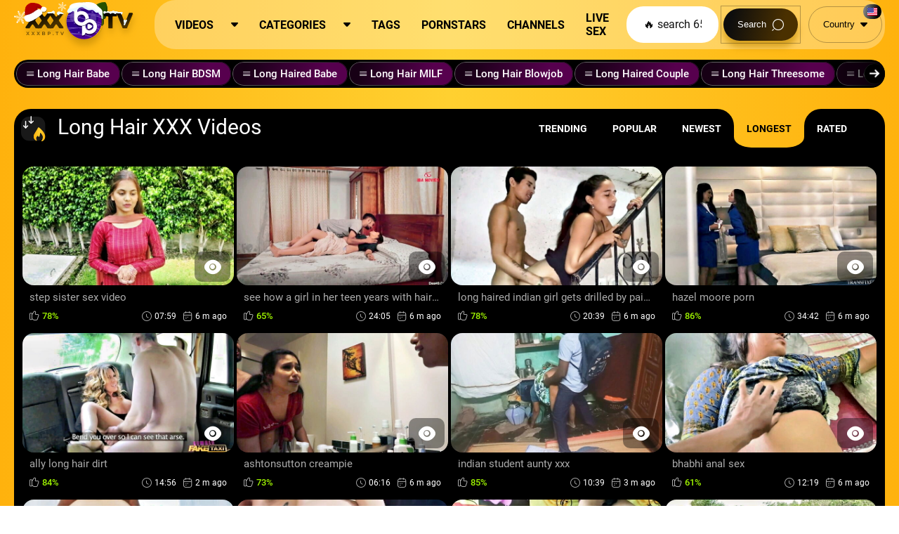

--- FILE ---
content_type: text/html; charset=UTF-8
request_url: https://xxxbp.tv/x/long-hair
body_size: 27033
content:
<!DOCTYPE html>
<html lang="en">

<head>
    <meta charset="UTF-8">

            <title>Long Hair XXX Porn Videos - XXXBP</title>
        
        
        <meta name="description" content="Long Hair XXX Videos by xxxbp.tv">
    
    <meta name="referrer" content="unsafe-url" />

    <meta property="og:type" content="article" />

            <meta property="og:title" content="Long Hair XXX Porn Videos - XXXBP" />
        

    <meta property="og:image" content="https://static.xxxbp.tv/img/logo.png" />
    <meta property="og:image:secure_url" content="https://static.xxxbp.tv/img/logo.png" />
    <meta property="og:url" content="https://xxxbp.tv/x/long-hair" />

       
        <meta property="og:description" content="Long Hair XXX Videos by xxxbp.tv" />
    
    <meta property="og:site_name" content="XXXBP" />

    <meta name="twitter:domain" content="xxxbp.tv" />
    <meta name="twitter:card" content="summary" />

            <meta name="twitter:title" content="Long Hair XXX Porn Videos - XXXBP" />
    
            <meta name="twitter:description" content="Long Hair XXX Videos by xxxbp.tv" />
        
    <meta name="twitter:image" content="https://static.xxxbp.tv/img/logo.png" />

    <meta name="viewport" content="width=device-width, initial-scale=1.0">
    <meta content="ie=edge" http-equiv="x-ua-compatible">
    <meta name="format-detection" content="telephone=no,date=no,address=no,email=no,url=no">

    <meta name="application-name" content="XXXBP">
    <meta name="author" content="XXXBP" />
    
    <link rel="preconnect" href="https://static.xxxbp.tv" crossorigin>
    <link rel="dns-prefetch" href="https://static.xxxbp.tv">

    <link rel="preload" as="font" type="font/woff2" href="https://static.xxxbp.tv/img/fonts/Roboto/roboto-v29-latin-regular.woff2" crossorigin="anonymous">
    <link rel="preload" as="font" type="font/woff2" href="https://static.xxxbp.tv/img/fonts/Roboto/roboto-v29-latin-500.woff2" crossorigin="anonymous">
    <link rel="preload" as="font" type="font/woff2" href="https://static.xxxbp.tv/img/fonts/Roboto/roboto-v29-latin-700.woff2" crossorigin="anonymous">
    <link rel="preload" as="font" type="font/woff2" href="https://static.xxxbp.tv/img/fonts/svg/icomoon.woff2?ta4kvw" crossorigin="anonymous">
    <link rel="preload" as="font" type="font/woff" href="https://static.xxxbp.tv/img/fonts/svg/icomoon.woff?ta4kvw" crossorigin="anonymous">
    <link rel="preload" as="style" href="https://static.xxxbp.tv/css/xxxbptv_main.min.css?v=1.0.14" crossorigin="anonymous">
    <link rel="preload" as="script" href="https://static.xxxbp.tv/js/xxxbp.js" crossorigin="anonymous">
    <link rel="preload" as="script" href="https://static.xxxbp.tv/js/xxxbptv_main.min.js?v=1.0.1010311" crossorigin="anonymous">

    <link rel="preconnect" href="https://now.plsgotoasg.com" crossorigin>
    <link rel="dns-prefetch" href="https://now.plsgotoasg.com">
    <link rel="preconnect" href="https://responsive.xxxbp.tv" crossorigin>
    <link rel="dns-prefetch" href="https://responsive.xxxbp.tv">

    <link rel="canonical" href="https://xxxbp.tv/x/long-hair">

    <!-- Adult Warnings -->
    <meta name="RATING" content="RTA-5042-1996-1400-1577-RTA" />
    <!-- Adult Warnings -->

    <link rel="icon" type="image/png" href="https://static.xxxbp.tv/img/favicon2/favicon-96x96.png" sizes="96x96" />
    <link rel="icon" type="image/svg+xml" href="https://static.xxxbp.tv/img/favicon2/favicon.svg" />
    <link rel="shortcut icon" href="https://static.xxxbp.tv/img/favicon2/favicon.ico" />
    <link rel="apple-touch-icon" sizes="180x180" href="https://static.xxxbp.tv/img/favicon2/apple-touch-icon.png" />
    <link rel="apple-touch-icon-precomposed" href="https://static.xxxbp.tv/img/favicon2/apple-touch-icon.png">
    <meta name="apple-mobile-web-app-title" content="xxxbp" />
       
    <link rel="stylesheet" href="https://static.xxxbp.tv/css/xxxbptv_main.min.css?v=1.0.14"> 
    <script defer src="//now.plsgotoasg.com/NEj7Dpf5.js"></script>
    <script defer type="text/javascript" src="//now.plsgotoasg.com/1bDLKI9.js" data-spots="472941" data-tag="asg" data-subid1="%subid1%" data-subid2="%subid2%"></script>

   
     
<script type="application/ld+json">
    {"@context":"https://schema.org","@graph":[{"@type":"WebSite","@id":"https://xxxbp.tv/#website","url":"https://xxxbp.tv","name":"XXXBP","potentialAction":{"@type":"SearchAction","target":{"@type":"EntryPoint","urlTemplate":"https://xxxbp.tv/search?q={search_term_string}"},"query-input":"required name=search_term_string"}},{"@type":"Organization","@id":"https://xxxbp.tv/#organization","name":"XXXBP","url":"https://xxxbp.tv","logo":{"@type":"ImageObject","url":"https://static.xxxbp.tv/img/logo.png"},"slogan":"The most popular porn clips on XXX BP are just a click away!"}]}</script>
   
</head>

<body>   
    <div class="wrapper">
        <header class="header">
            <div class="header-container">
                <a href="/" class="logo">
                    <img src="https://static.xxxbp.tv/img/logo.svg?v2" width="180" height="75" alt="logo">

                    <i class="logo-ico icon-logo-white"><span class="path1"></span><span class="path2"></span><span class="path3"></span><span class="path4"></span><span class="path5"></span><span class="path6"></span><span class="path7"></span><span class="path8"></span><span class="path9"></span><span class="path10"></span><span class="path11"></span><span class="path12"></span><span class="path13"></span><span class="path14"></span><span class="path15"></span><span class="path16"></span></i>
                </a>
                <div class="nav-rows">
                   <div class="header-nav">
                        <ul class="header-nav-list"></ul>
                    </div> 
                    <div class="nav-actions">
                        <nav class="main-nav">
                            <div class="main-nav-top">
                                <button type="button" class="main-nav-close js-main-nav-close">
                                    <i class="main-nav-close-ico icon-close"></i>
                                </button>
                            </div>

                            <ul class="main-nav-list">
                                <li class="drop-menu-wrap drop-menu-logged"> 
                                    <div class="main-nav-drop">
                                        <ul class="drop-menu"></ul>
                                    </div>
                                </li> 
                                <li class="drop-menu-wrap"> 
                                    <div class="main-nav-drop">
                                        <div class="main-nav-drop-actions js-drop"> 
                                            <i class="main-nav-list-ico-mob icon-nobg-video-play"></i>
                                            <span>Videos</span>
                                            <i class="main-nav-list-ico icon-triangle-bottom"></i>
                                        </div>
                                        <ul class="drop-menu">
                                            <li class="drop-menu-title-wrap">
                                                <div class="drop-menu-title">
                                                    <div class="heading-ico-box">
                                                        <i class="heading-ico-bg icon-headline-bg"><span class="path1"></span><span class="path2"></span><span class="path3"></span><span class="path4"></span><span class="path5"></span></i>
                                                        <i class="heading-ico icon-headline-video"></i>
                                                    </div>   
                                                    Videos 
                                                </div>  
                                            </li> 
                                            <li>
                                                <a href="/trends">
                                                    <i class="main-nav-list-ico-mob icon-star"></i>    
                                                    <span>Best</span>  
                                                </a>
                                            </li> 
                                            <li>
                                                <a href="/most-viewed">
                                                    <i class="main-nav-list-ico-mob icon-like"></i>    
                                                    <span>Popular</span>  
                                                </a>
                                            </li>
                                            <li>
                                                <a href="/top-rated">
                                                    <i class="main-nav-list-ico-mob icon-hot"></i>    
                                                    <span>Top Rated</span>     
                                                </a>
                                            </li> 
                                            <li>
                                                <a href="/updates">
                                                    <i class="main-nav-list-ico-mob icon-nobg-calendar"></i>    
                                                    <span>Newest</span>    
                                                </a>
                                            </li>
                                            <li>
                                                <a href="/long">
                                                    <i class="main-nav-list-ico-mob icon-nobg-duration"></i>    
                                                    <span>Longest</span>      
                                                </a>
                                            </li>
                                        </ul>
                                    </div>
                                </li>

                                <li class="drop-menu-wrap main-nav-item-pc"> 
                                    <div class="main-nav-drop js-drop">
                                        <div class="main-nav-drop-actions"> 
                                            <i class="main-nav-list-ico-mob icon-categories"></i>
                                            <span>Categories</span>
                                            <i class="main-nav-list-ico icon-triangle-bottom"></i>
                                        </div>
                                        <ul data-simplebar style="max-height: 300px;" class="drop-menu">
                                            <li>
                                                <a href="/categories">
                                                    All Categories
                                                </a>
                                            </li>

                                                                    
                                                                                                    <li>
                                                        <a href="/x/indian">Indian</a>
                                                    </li>
                                                                                                    <li>
                                                        <a href="/x/japanese">Japanese</a>
                                                    </li>
                                                                                                    <li>
                                                        <a href="/x/mom">Mom</a>
                                                    </li>
                                                                                                    <li>
                                                        <a href="/x/asian">Asian</a>
                                                    </li>
                                                                                                    <li>
                                                        <a href="/x/big-tits">Big Tits</a>
                                                    </li>
                                                                                                    <li>
                                                        <a href="/x/stepmom">Stepmom</a>
                                                    </li>
                                                                                                    <li>
                                                        <a href="/x/teen">Teen</a>
                                                    </li>
                                                                                                    <li>
                                                        <a href="/x/homemade">Homemade</a>
                                                    </li>
                                                                                                    <li>
                                                        <a href="/x/hardcore">Hardcore</a>
                                                    </li>
                                                                                                    <li>
                                                        <a href="/x/milf">Milf</a>
                                                    </li>
                                                                                                    <li>
                                                        <a href="/x/big-ass">Big Ass</a>
                                                    </li>
                                                                                                    <li>
                                                        <a href="/x/blowjob">Blowjob</a>
                                                    </li>
                                                                                                    <li>
                                                        <a href="/x/amateur">Amateur</a>
                                                    </li>
                                                                                                    <li>
                                                        <a href="/x/anal">Anal</a>
                                                    </li>
                                                                                                    <li>
                                                        <a href="/x/anime">Anime</a>
                                                    </li>
                                                                                                    <li>
                                                        <a href="/x/wife">Wife</a>
                                                    </li>
                                                                                                    <li>
                                                        <a href="/x/sister">Sister</a>
                                                    </li>
                                                                                                    <li>
                                                        <a href="/x/stepsister">Stepsister</a>
                                                    </li>
                                                                                                    <li>
                                                        <a href="/x/mature">Mature</a>
                                                    </li>
                                                                                                    <li>
                                                        <a href="/x/arab">Arab</a>
                                                    </li>
                                                                                                    <li>
                                                        <a href="/x/big-cock">Big Cock</a>
                                                    </li>
                                                                                                    <li>
                                                        <a href="/x/family">Family</a>
                                                    </li>
                                                                                                    <li>
                                                        <a href="/x/cumshot">Cumshot</a>
                                                    </li>
                                                                                                    <li>
                                                        <a href="/x/brunette">Brunette</a>
                                                    </li>
                                                                                                    <li>
                                                        <a href="/x/creampie">Creampie</a>
                                                    </li>
                                                                                                    <li>
                                                        <a href="/x/lesbian">Lesbian</a>
                                                    </li>
                                                                                                    <li>
                                                        <a href="/x/bbw">Bbw</a>
                                                    </li>
                                                                                                    <li>
                                                        <a href="/x/outdoor">Outdoor</a>
                                                    </li>
                                                                                                    <li>
                                                        <a href="/x/college">College</a>
                                                    </li>
                                                                                                    <li>
                                                        <a href="/x/russian">Russian</a>
                                                    </li>
                                                                                                    <li>
                                                        <a href="/x/threesome">Threesome</a>
                                                    </li>
                                                                                                    <li>
                                                        <a href="/x/couple">Couple</a>
                                                    </li>
                                                                                                    <li>
                                                        <a href="/x/housewife">Housewife</a>
                                                    </li>
                                                                                                    <li>
                                                        <a href="/x/girlfriend">Girlfriend</a>
                                                    </li>
                                                                                                    <li>
                                                        <a href="/x/latina">Latina</a>
                                                    </li>
                                                                                                    <li>
                                                        <a href="/x/hd-porn">Hd Porn</a>
                                                    </li>
                                                                                                    <li>
                                                        <a href="/x/cheating">Cheating</a>
                                                    </li>
                                                                                                    <li>
                                                        <a href="/x/massage">Massage</a>
                                                    </li>
                                                                                                    <li>
                                                        <a href="/x/old-man">Old Man</a>
                                                    </li>
                                                                                                    <li>
                                                        <a href="/x/interracial">Interracial</a>
                                                    </li>
                                                                                                    <li>
                                                        <a href="/x/young">Young</a>
                                                    </li>
                                                                                                    <li>
                                                        <a href="/x/doggystyle">Doggystyle</a>
                                                    </li>
                                                                                                    <li>
                                                        <a href="/x/handjob">Handjob</a>
                                                    </li>
                                                                                                    <li>
                                                        <a href="/x/masturbation">Masturbation</a>
                                                    </li>
                                                                                                    <li>
                                                        <a href="/x/bbc">Bbc</a>
                                                    </li>
                                                                                                    <li>
                                                        <a href="/x/teacher">Teacher</a>
                                                    </li>
                                                                                                    <li>
                                                        <a href="/x/deepthroat">Deepthroat</a>
                                                    </li>
                                                                                                    <li>
                                                        <a href="/x/public">Public</a>
                                                    </li>
                                                                                                    <li>
                                                        <a href="/x/first-time">First Time</a>
                                                    </li>
                                                                                                    <li>
                                                        <a href="/x/beautiful">Beautiful</a>
                                                    </li>
                                                                                                    <li>
                                                        <a href="/x/taboo">Taboo</a>
                                                    </li>
                                                                                                    <li>
                                                        <a href="/x/blonde">Blonde</a>
                                                    </li>
                                                                                                    <li>
                                                        <a href="/x/office">Office</a>
                                                    </li>
                                                                                                    <li>
                                                        <a href="/x/babes">Babes</a>
                                                    </li>
                                                                                                    <li>
                                                        <a href="/x/hentai">Hentai</a>
                                                    </li>
                                                                                                    <li>
                                                        <a href="/x/granny">Granny</a>
                                                    </li>
                                                                                                    <li>
                                                        <a href="/x/cowgirl">Cowgirl</a>
                                                    </li>
                                                                                                    <li>
                                                        <a href="/x/korean">Korean</a>
                                                    </li>
                                                                                                    <li>
                                                        <a href="/x/small-tits">Small Tits</a>
                                                    </li>
                                                                                                    <li>
                                                        <a href="/x/gangbang">Gangbang</a>
                                                    </li>
                                                 
                                            
                                                                                    </ul>
                                    </div>
                                </li>

                                <li class="main-nav-item-pc">
                                    <a href="/tags">
                                        <i class="main-nav-list-ico-mob icon-nobg-tag"></i>
                                        <span>Tags</span>
                                    </a>
                                </li>
                                <li class="main-nav-item-pc">
                                    <a href="/models">
                                        <i class="main-nav-list-ico-mob icon-nobg-star"></i>
                                        <span>Pornstars</span>
                                    </a>
                                </li>
                                <li class="main-nav-item-pc">
                                    <a href="/sites">
                                        <i class="main-nav-list-ico-mob icon-nobg-video"></i>
                                        <span>Channels</span>
                                    </a>
                                </li>
                                <li class="main-nav-item-pc"> 
                                    <a target="_blank" rel="nofollow" href="https://bulecams.com">
                                        <span class="main-nav-list-ico-mob bage-live"></span>
                                        <span>Live Sex</span>
                                    </a>
                                </li>
                                       
                                <li class="main-nav-item-mob">
                                    <ul class="drop-menu">
                                        <li>
                                            <a href="/categories">
                                                <i class="main-nav-list-ico-mob icon-categories"></i>
                                                <span>Categories</span>
                                            </a>
                                        </li>
                                        <li>
                                            <a href="/tags">
                                                <i class="main-nav-list-ico-mob icon-nobg-tag"></i>
                                                <span>Tags</span>
                                            </a>
                                        </li>
                                        <li>
                                            <a href="/models">
                                                <i class="main-nav-list-ico-mob icon-nobg-star"></i>
                                                <span>Pornstars</span>
                                            </a>
                                        </li>
                                        <li>
                                            <a href="/sites">
                                                <i class="main-nav-list-ico-mob icon-nobg-video"></i>
                                                <span>Channels</span>
                                            </a>
                                        </li>
                                        <li> 
                                            <a target="_blank" rel="nofollow" href="https://bulecams.com">
                                                <span class="main-nav-list-ico-mob bage-live"></span>
                                                <span>Live Sex</span>
                                            </a>
                                        </li>
                                    </ul>
                                </li>
                            </ul>                   
                        </nav>
                    
                        <div class="search">
                            <div class="main-nav-top">
                                <button type="button" class="main-nav-close js-main-nav-close">
                                    <i class="main-nav-close-ico icon-close"></i>
                                </button>
                            </div>

                            <form id="searchForm" class="search-wrap-form" method="get" data-tag="x">
                                <div class="search-wrap">
                                    <input id="searchInput" type="text" placeholder="🔥 search 656,117 video here" required minlength="3" maxlength="60" name="q">
                                
                                    <button type="submit" class="btn-action btn-gradient search-btn">
                                        <span class="search-btn-title">Search</span> 
                                        <i class="search-btn-ico icon-nobg-search"></i>
                                    </button>
                                </div>
                            </form>
                        </div>
                        
                        <div class="options">
                            <button type="button" class="options-burger btn-action btn-gradient search-btn js-menu-btn" aria-label="Menu Button">
                                <i class="search-btn-ico icon-categories"></i>
                            </button>
                            <button type="button" class="options-search btn-action btn-gradient search-btn js-search-btn" aria-label="Search Button">
                                <span class="search-btn-title">Search</span> 
                                <i class="search-btn-ico icon-nobg-search"></i>
                            </button>
                            
                            <div class="drop-menu-wrap">
                                <button type="button" class="btn-action btn-option js-drop">
                                    <span class="btn-option-title">Country</span>
                                    <span class="btn-option-flag">
                                        <i class="flag-small"></i>
                                    </span>
                                    <i class="btn-option-ico-drop icon-triangle-bottom"></i>
                                </button>
                                <ul class="drop-menu">
                                    <li>
                                        <button class="drop-menu-lang" type="button" data-country="DE">
                                            <span class="drop-menu-flag flag-small flag-de"></span>
                                            <span class="drop-menu-title">Germany</span>
                                        </button>
                                    </li>
                                    <li>
                                        <button class="drop-menu-lang" type="button" data-country="AE">
                                            <span class="drop-menu-flag flag-small flag-ae"></span>
                                            <span class="drop-menu-title">United Arab Emirates</span>
                                        </button>
                                    </li>
                                    <li>
                                        <button class="drop-menu-lang" type="button" data-country="IN">
                                            <span class="drop-menu-flag flag-small flag-in"></span>
                                            <span class="drop-menu-title">India</span>
                                        </button>
                                    </li>
                                    <li>
                                        <button class="drop-menu-lang" type="button" data-country="BR">
                                            <span class="drop-menu-flag flag-small flag-br"></span>
                                            <span class="drop-menu-title">Brazil</span>
                                        </button>
                                    </li>
                                    <li>
                                        <button class="drop-menu-lang" type="button" data-country="GA">
                                            <span class="drop-menu-flag flag-small flag-ga"></span>
                                            <span class="drop-menu-title">Gabon</span>
                                        </button>
                                    </li>
                                    <li>
                                        <button class="drop-menu-lang" type="button" data-country="US">
                                            <span class="drop-menu-flag flag-small flag-us"></span>
                                            <span class="drop-menu-title">United States</span>
                                        </button>
                                    </li>
                                    <li>
                                        <button class="drop-menu-lang" type="button" data-country="CN">
                                            <span class="drop-menu-flag flag-small flag-cn"></span>
                                            <span class="drop-menu-title">China</span>
                                        </button>
                                    </li>
                                    <li>
                                        <button class="drop-menu-lang" type="button" data-country="ID">
                                            <span class="drop-menu-flag flag-small flag-id"></span>
                                            <span class="drop-menu-title">Indonesia</span>
                                        </button>
                                    </li>
                                    <li>
                                        <button class="drop-menu-lang" type="button" data-country="RO">
                                            <span class="drop-menu-flag flag-small flag-ro"></span>
                                            <span class="drop-menu-title">Romania</span>
                                        </button>
                                    </li>
                                    
                                    <li><button class="drop-menu-lang js-drop-menu-lang" type="button"><span class="drop-menu-title">Other country</span></button></li>
                                </ul>
                            </div>
                        </div>           
                    </div>
                </div>
            </div>
        </header>

        <main class="main">
            <div class="lang-container"></div>

            <section class="section-row section-row-links ads-mobile">
                <ul class="links-ad">
                    <li>
                        <a target="_blank" rel="nofollow" href="https://bulecams.com">
                            Live Sex
                        </a>
                    </li> 
                    <li>
                        <a target="_blank" rel="nofollow sponsored" href="https://fruitylinks.com/CxcT5Q">
                            Fuck NOW!
                        </a>
                    </li> 
                    <li>
                        <a target="_blank" rel="nofollow sponsored" href="https://fruitylinks.com/Rr1M4G">
                            Sex Games
                        </a>
                    </li>   
                    <li>
                        <a target="_blank" rel="nofollow sponsored" href="https://fruitylinks.com/GTtg4T">
                            Sex Chat
                        </a>
                    </li>  
                </ul>
            </section>
        
            <div class="top-ads ads-mobile">
                <div class="top-ads__head">Advertisement</div>
                <div id="middle-mobspot" class="middle-mobspot">
                    <center>
                         <div data-asg-ins data-spots="476871"></div>                                   
                    </center>
                </div>
            </div>  


          

          

        
                            <section class="section-row section-row-tags">
                    <div class="tagstrip tagstrip-desktop js-tagstrip-top tagstrip-mobile">
                       
                            <button style="display: none;" class="slider-button prev ads-desktop">
                                <i class="slider-button-ico icon-arrow-right"></i>
                            </button>
                    

                        <ul class="tagstrip-list">
                                                            <li class="tagstrip-list-slide tagstrip-list-slide-tag">
                                    <a href="/x/long-hair-babe">
                                        <i class="tagstrip-list-ico icon-categories"></i>
                                        <span class="tagstrip-list-title">Long Hair Babe</span>
                                    </a>
                                </li>
                                                            <li class="tagstrip-list-slide tagstrip-list-slide-tag">
                                    <a href="/x/long-hair-bdsm">
                                        <i class="tagstrip-list-ico icon-categories"></i>
                                        <span class="tagstrip-list-title">Long Hair BDSM</span>
                                    </a>
                                </li>
                                                            <li class="tagstrip-list-slide tagstrip-list-slide-tag">
                                    <a href="/x/long-haired-babe">
                                        <i class="tagstrip-list-ico icon-categories"></i>
                                        <span class="tagstrip-list-title">Long Haired Babe</span>
                                    </a>
                                </li>
                                                            <li class="tagstrip-list-slide tagstrip-list-slide-tag">
                                    <a href="/x/long-hair-milf">
                                        <i class="tagstrip-list-ico icon-categories"></i>
                                        <span class="tagstrip-list-title">Long Hair MILF</span>
                                    </a>
                                </li>
                                                            <li class="tagstrip-list-slide tagstrip-list-slide-tag">
                                    <a href="/x/long-hair-blowjob">
                                        <i class="tagstrip-list-ico icon-categories"></i>
                                        <span class="tagstrip-list-title">Long Hair Blowjob</span>
                                    </a>
                                </li>
                                                            <li class="tagstrip-list-slide tagstrip-list-slide-tag">
                                    <a href="/x/long-haired-couple">
                                        <i class="tagstrip-list-ico icon-categories"></i>
                                        <span class="tagstrip-list-title">Long Haired Couple</span>
                                    </a>
                                </li>
                                                            <li class="tagstrip-list-slide tagstrip-list-slide-tag">
                                    <a href="/x/long-hair-threesome">
                                        <i class="tagstrip-list-ico icon-categories"></i>
                                        <span class="tagstrip-list-title">Long Hair Threesome</span>
                                    </a>
                                </li>
                                                            <li class="tagstrip-list-slide tagstrip-list-slide-tag">
                                    <a href="/x/long-hair-girl">
                                        <i class="tagstrip-list-ico icon-categories"></i>
                                        <span class="tagstrip-list-title">Long Hair Girl</span>
                                    </a>
                                </li>
                                                            <li class="tagstrip-list-slide tagstrip-list-slide-tag">
                                    <a href="/x/long-hair-lesbian">
                                        <i class="tagstrip-list-ico icon-categories"></i>
                                        <span class="tagstrip-list-title">Long Hair Lesbian</span>
                                    </a>
                                </li>
                                                            <li class="tagstrip-list-slide tagstrip-list-slide-tag">
                                    <a href="/x/long-hair-teen">
                                        <i class="tagstrip-list-ico icon-categories"></i>
                                        <span class="tagstrip-list-title">Long Hair Teen</span>
                                    </a>
                                </li>
                                                            <li class="tagstrip-list-slide tagstrip-list-slide-tag">
                                    <a href="/x/long-hair-cougar">
                                        <i class="tagstrip-list-ico icon-categories"></i>
                                        <span class="tagstrip-list-title">Long Hair Cougar</span>
                                    </a>
                                </li>
                                                            <li class="tagstrip-list-slide tagstrip-list-slide-tag">
                                    <a href="/x/long-hair-vagina">
                                        <i class="tagstrip-list-ico icon-categories"></i>
                                        <span class="tagstrip-list-title">Long Hair Vagina</span>
                                    </a>
                                </li>
                                                            <li class="tagstrip-list-slide tagstrip-list-slide-tag">
                                    <a href="/x/long-haired-anal">
                                        <i class="tagstrip-list-ico icon-categories"></i>
                                        <span class="tagstrip-list-title">Long Haired Anal</span>
                                    </a>
                                </li>
                                                            <li class="tagstrip-list-slide tagstrip-list-slide-tag">
                                    <a href="/x/long-hair-nipple-play">
                                        <i class="tagstrip-list-ico icon-categories"></i>
                                        <span class="tagstrip-list-title">Long Hair Nipple Play</span>
                                    </a>
                                </li>
                                                            <li class="tagstrip-list-slide tagstrip-list-slide-tag">
                                    <a href="/x/long-hair-solo">
                                        <i class="tagstrip-list-ico icon-categories"></i>
                                        <span class="tagstrip-list-title">Long Hair Solo</span>
                                    </a>
                                </li>
                                                            <li class="tagstrip-list-slide tagstrip-list-slide-tag">
                                    <a href="/x/long-haired-slut">
                                        <i class="tagstrip-list-ico icon-categories"></i>
                                        <span class="tagstrip-list-title">Long Haired Slut</span>
                                    </a>
                                </li>
                                                            <li class="tagstrip-list-slide tagstrip-list-slide-tag">
                                    <a href="/x/long-hair-latina">
                                        <i class="tagstrip-list-ico icon-categories"></i>
                                        <span class="tagstrip-list-title">Long Hair Latina</span>
                                    </a>
                                </li>
                                                            <li class="tagstrip-list-slide tagstrip-list-slide-tag">
                                    <a href="/x/long-hair-mature">
                                        <i class="tagstrip-list-ico icon-categories"></i>
                                        <span class="tagstrip-list-title">Long Hair Mature</span>
                                    </a>
                                </li>
                                                            <li class="tagstrip-list-slide tagstrip-list-slide-tag">
                                    <a href="/x/long-hair-asian">
                                        <i class="tagstrip-list-ico icon-categories"></i>
                                        <span class="tagstrip-list-title">Long Hair Asian</span>
                                    </a>
                                </li>
                                                            <li class="tagstrip-list-slide tagstrip-list-slide-tag">
                                    <a href="/x/long-hair-busty">
                                        <i class="tagstrip-list-ico icon-categories"></i>
                                        <span class="tagstrip-list-title">Long Hair Busty</span>
                                    </a>
                                </li>
                               
                                                            <li class="tagstrip-list-slide tagstrip-list-slide-tag">
                                    <a href="/x/long-haired-babe">
                                        <i class="tagstrip-list-ico icon-categories"></i>
                                        <span class="tagstrip-list-title">Long Haired Babe</span>
                                    </a>
                                </li>
                                                            <li class="tagstrip-list-slide tagstrip-list-slide-tag">
                                    <a href="/x/long-hair-babe">
                                        <i class="tagstrip-list-ico icon-categories"></i>
                                        <span class="tagstrip-list-title">Long Hair Babe</span>
                                    </a>
                                </li>
                                                            <li class="tagstrip-list-slide tagstrip-list-slide-tag">
                                    <a href="/x/long-hair-milf">
                                        <i class="tagstrip-list-ico icon-categories"></i>
                                        <span class="tagstrip-list-title">Long Hair MILF</span>
                                    </a>
                                </li>
                                                            <li class="tagstrip-list-slide tagstrip-list-slide-tag">
                                    <a href="/x/long-haired-blowjob">
                                        <i class="tagstrip-list-ico icon-categories"></i>
                                        <span class="tagstrip-list-title">Long Haired Blowjob</span>
                                    </a>
                                </li>
                                                            <li class="tagstrip-list-slide tagstrip-list-slide-tag">
                                    <a href="/x/long-haired-brunette">
                                        <i class="tagstrip-list-ico icon-categories"></i>
                                        <span class="tagstrip-list-title">Long Haired Brunette</span>
                                    </a>
                                </li>
                                                            <li class="tagstrip-list-slide tagstrip-list-slide-tag">
                                    <a href="/x/long-haired-cougar">
                                        <i class="tagstrip-list-ico icon-categories"></i>
                                        <span class="tagstrip-list-title">Long Haired Cougar</span>
                                    </a>
                                </li>
                                                            <li class="tagstrip-list-slide tagstrip-list-slide-tag">
                                    <a href="/x/long-haired-hottie">
                                        <i class="tagstrip-list-ico icon-categories"></i>
                                        <span class="tagstrip-list-title">Long Haired Hottie</span>
                                    </a>
                                </li>
                                                            <li class="tagstrip-list-slide tagstrip-list-slide-tag">
                                    <a href="/x/long-haired-busty">
                                        <i class="tagstrip-list-ico icon-categories"></i>
                                        <span class="tagstrip-list-title">Long Haired Busty</span>
                                    </a>
                                </li>
                                                            <li class="tagstrip-list-slide tagstrip-list-slide-tag">
                                    <a href="/x/long-haired-slut">
                                        <i class="tagstrip-list-ico icon-categories"></i>
                                        <span class="tagstrip-list-title">Long Haired Slut</span>
                                    </a>
                                </li>
                                                            <li class="tagstrip-list-slide tagstrip-list-slide-tag">
                                    <a href="/x/long-haired-teen">
                                        <i class="tagstrip-list-ico icon-categories"></i>
                                        <span class="tagstrip-list-title">Long Haired Teen</span>
                                    </a>
                                </li>
                                                            <li class="tagstrip-list-slide tagstrip-list-slide-tag">
                                    <a href="/x/long-haired-amateur">
                                        <i class="tagstrip-list-ico icon-categories"></i>
                                        <span class="tagstrip-list-title">Long Haired Amateur</span>
                                    </a>
                                </li>
                                                            <li class="tagstrip-list-slide tagstrip-list-slide-tag">
                                    <a href="/x/long-haired-milfs">
                                        <i class="tagstrip-list-ico icon-categories"></i>
                                        <span class="tagstrip-list-title">Long Haired MILFs</span>
                                    </a>
                                </li>
                                                            <li class="tagstrip-list-slide tagstrip-list-slide-tag">
                                    <a href="/x/long-haired-babe-gets-railed">
                                        <i class="tagstrip-list-ico icon-categories"></i>
                                        <span class="tagstrip-list-title">Long Haired Babe Gets Railed</span>
                                    </a>
                                </li>
                                                            <li class="tagstrip-list-slide tagstrip-list-slide-tag">
                                    <a href="/x/long-haired-nude">
                                        <i class="tagstrip-list-ico icon-categories"></i>
                                        <span class="tagstrip-list-title">Long Haired Nude</span>
                                    </a>
                                </li>
                                                            <li class="tagstrip-list-slide tagstrip-list-slide-tag">
                                    <a href="/x/long-haired-blonde">
                                        <i class="tagstrip-list-ico icon-categories"></i>
                                        <span class="tagstrip-list-title">Long Haired Blonde</span>
                                    </a>
                                </li>
                                                            <li class="tagstrip-list-slide tagstrip-list-slide-tag">
                                    <a href="/x/long-haired-couple">
                                        <i class="tagstrip-list-ico icon-categories"></i>
                                        <span class="tagstrip-list-title">Long Haired Couple</span>
                                    </a>
                                </li>
                                                            <li class="tagstrip-list-slide tagstrip-list-slide-tag">
                                    <a href="/x/long-haired-babe-gets-oral">
                                        <i class="tagstrip-list-ico icon-categories"></i>
                                        <span class="tagstrip-list-title">Long Haired Babe Gets Oral</span>
                                    </a>
                                </li>
                                                            <li class="tagstrip-list-slide tagstrip-list-slide-tag">
                                    <a href="/x/long-haired-babe-gets-anal">
                                        <i class="tagstrip-list-ico icon-categories"></i>
                                        <span class="tagstrip-list-title">Long Haired Babe Gets Anal</span>
                                    </a>
                                </li>
                                                            <li class="tagstrip-list-slide tagstrip-list-slide-tag">
                                    <a href="/x/long-haired-chubby">
                                        <i class="tagstrip-list-ico icon-categories"></i>
                                        <span class="tagstrip-list-title">Long Haired Chubby</span>
                                    </a>
                                </li>
                                                            <li class="tagstrip-list-slide tagstrip-list-slide-tag">
                                    <a href="/x/long-haired-busty-milf">
                                        <i class="tagstrip-list-ico icon-categories"></i>
                                        <span class="tagstrip-list-title">Long Haired Busty MILF</span>
                                    </a>
                                </li>
                                                            <li class="tagstrip-list-slide tagstrip-list-slide-tag">
                                    <a href="/x/long-haired-babe-gets-fucked">
                                        <i class="tagstrip-list-ico icon-categories"></i>
                                        <span class="tagstrip-list-title">Long Haired Babe Gets Fucked</span>
                                    </a>
                                </li>
                                                            <li class="tagstrip-list-slide tagstrip-list-slide-tag">
                                    <a href="/x/long-haired-brunette-babe">
                                        <i class="tagstrip-list-ico icon-categories"></i>
                                        <span class="tagstrip-list-title">Long Haired Brunette Babe</span>
                                    </a>
                                </li>
                              
                        </ul>
                        
                        
                            <button class="slider-button next ads-desktop" style="display: block;">
                                <i class="slider-button-ico icon-arrow-right"></i>
                            </button>
                       
                    </div>
                </section>
                         
            <section class="section-row">
                <div class="heading">
                    <div class="heading-text">
                        <div class="heading-ico-box">
                            <i class="heading-ico-bg icon-headline-bg"><span class="path1"></span><span class="path2"></span><span class="path3"></span><span class="path4"></span><span class="path5"></span></i>
                            <i class="heading-ico icon-headline-hot"></i>
                        </div>
                        <div class="heading-text-box">
                                                            <h1 class="heading-title">Long Hair XXX Videos</h1>
                             
                                                    </div>
                    </div>
                                                                                                             <div class="heading-sort">
                                    <a href="/x/long-hair">Trending</a>
                                    <a href="/x/long-hair/most-viewed">Popular</a>
                                    <a class="heading-sort-preactive" href="/x/long-hair/updates">Newest</a>
                                    <a class="heading-sort-active" href="/x/long-hair/long">Longest</a>      
                                    <a class="heading-sort-postactive" href="/x/long-hair/top-rated">Rated</a>      
                                </div>
                                                                        <button class="heading-filter heading-filter-mob js-filter">
                        <div class="heading-filter-wrap">
                            <span class="heading-filter-title">Sort by:</span>
                            <i class="heading-filter-ico icon-headline-filter1"></i>
                            <i class="heading-filter-ico-close icon-close"></i>
                        </div>
                    </button>
                </div>

                <div class="filter-wrap">
                    <div class="heading heading-nosort filter-block">
                        <div class="heading-text heading-text-nosort">
                            <div class="heading-ico-box">
                                <i class="heading-ico-bg icon-headline-bg"><span class="path1"></span><span class="path2"></span><span class="path3"></span><span class="path4"></span><span class="path5"></span></i>
                                <i class="heading-ico icon-headline-filter1"></i>
                            </div>
                            <div class="heading-text-box">
                                <h2 class="heading-title">Sort video by:</h2>
                            </div>
                        </div>
                        <div class="filters filters-sort">
                            <div class="filters-box"> 
                                <div class="filters-head">
                                    <i class="filters-head-ico icon-nobg-video-play"></i>
                                    <span class="filters-head-title">Sort by:</span>
                                </div>
                                <div class="filters-select">
                                    <div class="custom-select">
                                                                                        <select id="sortSelectCategories">
                                                    <option value="/x/long-hair">Trending</option>
                                                    <option value="/x/long-hair/most-viewed">Popular</option>
                                                    <option value="/x/long-hair/updates">Newest</option>
                                                    <option value="/x/long-hair/long">Longest</option>
                                                    <option value="/x/long-hair/top-rated">Rated</option>
                                                </select>
                                                                                    
                                        <i class="custom-select-ico icon-triangle-bottom"></i>
                                    </div>
                                </div>
                            </div>
                        </div>
                        <div class="filters-bottom">
                            <button class="btn-action btn-apply btn-gradient btn-more js-apply-sort">
                                Apply settings
                            </button> 
                        </div>
                    </div>
                    
                </div>

                                    <div class="thumbs-wrapper thumb-body thumbs-pagination" data-tag="long hair">
                    

<article class="thumb" data-gid="236769"> 
    <a href="/video/236769/step-sister-sex-video" title="step sister sex video">
        <div class="thumb-holder">
            <div class="img-wrap">
                <img
                                        loading="eager"
                    fetchpriority="high"
                                            src="https://responsive.xxxbp.tv/bb2341448efe9f5af86d3ac120d1c337cd/236000/236769/1/step-sister-sex-video.jpg?aspect_ratio=16:9&width=640"
                                                            
                                        alt="18 year old indian girl, collage, brother step sister sex - step sister sex video"
                                        
                                        data-preview="https://c8a60d7267.mjedge.net/mp4/236000/236769/236769_preview.mp4"
                                    >
                <button class="thumb-preview-btn js-thumb-preview-btn" type="button" aria-label="Preview Button">
                    <i class="icon-eye"></i>
                </button>
            </div>
        </div> 
        <div class="thumb-bottom">    
                            <div class="thumb-title">step sister sex video</div>
                        <div class="thumb-info">
                                    <div class="thumb-info-rating">
                        <div class="thumb-box">
                            <i class="thumb-box-ico icon-nobg-like"></i>
                            <span class="thumb-box-title">78%</span>
                        </div> 
                    </div>
                                <div class="thumb-info-block">
                                            <div class="thumb-box">
                            <i class="thumb-box-ico icon-nobg-duration"></i>
                            <span class="thumb-box-title">07:59</span>
                        </div>
                     
                                            <div class="thumb-box">
                            <i class="thumb-box-ico icon-nobg-calendar"></i>
                            <span class="thumb-box-title">6 m ago</span>
                        </div>
                     
                     
                </div>
            </div>
        </div>  
        
        
<script type="application/ld+json">
    {"@context":"https://schema.org","@type":"ImageObject","author":"XXXBP","width":1920,"height":1080,"name":"step sister sex video","datePublished":"2025-06-07T15:16:46-05:00","contentUrl":"https://responsive.xxxbp.tv/bb2341448efe9f5af86d3ac120d1c337cd/236000/236769/1/step-sister-sex-video.jpg","thumbnailUrl":"https://responsive.xxxbp.tv/bb2341448efe9f5af86d3ac120d1c337cd/236000/236769/1/step-sister-sex-video.jpg?aspect_ratio=16:9&width=640","associatedMedia":[{"@type":"ImageObject","contentUrl":"https://responsive.xxxbp.tv/bb2341448efe9f5af86d3ac120d1c337cd/236000/236769/1/step-sister-sex-video.jpg?aspect_ratio=16:9&width=1920","width":1920,"height":1080},{"@type":"ImageObject","contentUrl":"https://responsive.xxxbp.tv/bb2341448efe9f5af86d3ac120d1c337cd/236000/236769/1/step-sister-sex-video.jpg?aspect_ratio=16:9&width=1600","width":1600,"height":900},{"@type":"ImageObject","contentUrl":"https://responsive.xxxbp.tv/bb2341448efe9f5af86d3ac120d1c337cd/236000/236769/1/step-sister-sex-video.jpg?aspect_ratio=16:9&width=1440","width":1440,"height":810},{"@type":"ImageObject","contentUrl":"https://responsive.xxxbp.tv/bb2341448efe9f5af86d3ac120d1c337cd/236000/236769/1/step-sister-sex-video.jpg?aspect_ratio=16:9&width=1280","width":1280,"height":720},{"@type":"ImageObject","contentUrl":"https://responsive.xxxbp.tv/bb2341448efe9f5af86d3ac120d1c337cd/236000/236769/1/step-sister-sex-video.jpg?aspect_ratio=16:9&width=1024","width":1024,"height":576},{"@type":"ImageObject","contentUrl":"https://responsive.xxxbp.tv/bb2341448efe9f5af86d3ac120d1c337cd/236000/236769/1/step-sister-sex-video.jpg?aspect_ratio=16:9&width=960","width":960,"height":540},{"@type":"ImageObject","contentUrl":"https://responsive.xxxbp.tv/bb2341448efe9f5af86d3ac120d1c337cd/236000/236769/1/step-sister-sex-video.jpg?aspect_ratio=16:9&width=800","width":800,"height":450},{"@type":"ImageObject","contentUrl":"https://responsive.xxxbp.tv/bb2341448efe9f5af86d3ac120d1c337cd/236000/236769/1/step-sister-sex-video.jpg?aspect_ratio=16:9&width=640","width":640,"height":360},{"@type":"ImageObject","contentUrl":"https://responsive.xxxbp.tv/aa2341448efe9f5af86d3ac120d1c337cd/236000/236769/1/step-sister-sex-video.jpg?aspect_ratio=16:9&width=480","width":480,"height":270},{"@type":"ImageObject","contentUrl":"https://responsive.xxxbp.tv/aa2341448efe9f5af86d3ac120d1c337cd/236000/236769/1/step-sister-sex-video.jpg?aspect_ratio=16:9&width=320","width":320,"height":180},{"@type":"ImageObject","contentUrl":"https://responsive.xxxbp.tv/aa2341448efe9f5af86d3ac120d1c337cd/236000/236769/1/step-sister-sex-video.jpg?aspect_ratio=16:9&width=240","width":240,"height":135},{"@type":"ImageObject","contentUrl":"https://responsive.xxxbp.tv/aa2341448efe9f5af86d3ac120d1c337cd/236000/236769/1/step-sister-sex-video.jpg?aspect_ratio=16:9&width=160","width":160,"height":90}]}</script>    </a>
</article>

<article class="thumb" data-gid="212778"> 
    <a href="/video/212778/see-how-a-girl-in-her-teen-years-with-hair-that-reaches-her-back-and-wearing-sexy-lingerie-satisfies-her-man-sexually" title="see how a girl in her teen years with hair that reaches her back and wearing sexy lingerie satisfies her man sexually">
        <div class="thumb-holder">
            <div class="img-wrap">
                <img
                                        loading="eager"
                    fetchpriority="high"
                                            src="https://responsive.xxxbp.tv/bb2341448efe9f5af86d3ac120d1c337cd/212000/212778/1/see-how-a-girl-in-her-teen-years-with-hair-that.jpg?aspect_ratio=16:9&width=640"
                                                            
                                        alt="brunette, dark hair, long hair - see how a girl in her teen years with hair that reaches her back and wearing sexy lingerie satisfies her man sexually"
                                        
                                        data-preview="https://c8a60d7267.mjedge.net/mp4/212000/212778/212778_preview.mp4"
                                    >
                <button class="thumb-preview-btn js-thumb-preview-btn" type="button" aria-label="Preview Button">
                    <i class="icon-eye"></i>
                </button>
            </div>
        </div> 
        <div class="thumb-bottom">    
                            <div class="thumb-title">see how a girl in her teen years with hair that reaches her back and wearing sexy lingerie satisfies her man sexually</div>
                        <div class="thumb-info">
                                    <div class="thumb-info-rating">
                        <div class="thumb-box">
                            <i class="thumb-box-ico icon-nobg-like"></i>
                            <span class="thumb-box-title">65%</span>
                        </div> 
                    </div>
                                <div class="thumb-info-block">
                                            <div class="thumb-box">
                            <i class="thumb-box-ico icon-nobg-duration"></i>
                            <span class="thumb-box-title">24:05</span>
                        </div>
                     
                                            <div class="thumb-box">
                            <i class="thumb-box-ico icon-nobg-calendar"></i>
                            <span class="thumb-box-title">6 m ago</span>
                        </div>
                     
                     
                </div>
            </div>
        </div>  
        
        
<script type="application/ld+json">
    {"@context":"https://schema.org","@type":"ImageObject","author":"XXXBP","width":1920,"height":1080,"name":"see how a girl in her teen years with hair that reaches her back and wearing sexy lingerie satisfies her man sexually","datePublished":"2025-06-07T15:16:16-05:00","contentUrl":"https://responsive.xxxbp.tv/bb2341448efe9f5af86d3ac120d1c337cd/212000/212778/1/see-how-a-girl-in-her-teen-years-with-hair-that.jpg","thumbnailUrl":"https://responsive.xxxbp.tv/bb2341448efe9f5af86d3ac120d1c337cd/212000/212778/1/see-how-a-girl-in-her-teen-years-with-hair-that.jpg?aspect_ratio=16:9&width=640","associatedMedia":[{"@type":"ImageObject","contentUrl":"https://responsive.xxxbp.tv/bb2341448efe9f5af86d3ac120d1c337cd/212000/212778/1/see-how-a-girl-in-her-teen-years-with-hair-that.jpg?aspect_ratio=16:9&width=1920","width":1920,"height":1080},{"@type":"ImageObject","contentUrl":"https://responsive.xxxbp.tv/bb2341448efe9f5af86d3ac120d1c337cd/212000/212778/1/see-how-a-girl-in-her-teen-years-with-hair-that.jpg?aspect_ratio=16:9&width=1600","width":1600,"height":900},{"@type":"ImageObject","contentUrl":"https://responsive.xxxbp.tv/bb2341448efe9f5af86d3ac120d1c337cd/212000/212778/1/see-how-a-girl-in-her-teen-years-with-hair-that.jpg?aspect_ratio=16:9&width=1440","width":1440,"height":810},{"@type":"ImageObject","contentUrl":"https://responsive.xxxbp.tv/bb2341448efe9f5af86d3ac120d1c337cd/212000/212778/1/see-how-a-girl-in-her-teen-years-with-hair-that.jpg?aspect_ratio=16:9&width=1280","width":1280,"height":720},{"@type":"ImageObject","contentUrl":"https://responsive.xxxbp.tv/bb2341448efe9f5af86d3ac120d1c337cd/212000/212778/1/see-how-a-girl-in-her-teen-years-with-hair-that.jpg?aspect_ratio=16:9&width=1024","width":1024,"height":576},{"@type":"ImageObject","contentUrl":"https://responsive.xxxbp.tv/bb2341448efe9f5af86d3ac120d1c337cd/212000/212778/1/see-how-a-girl-in-her-teen-years-with-hair-that.jpg?aspect_ratio=16:9&width=960","width":960,"height":540},{"@type":"ImageObject","contentUrl":"https://responsive.xxxbp.tv/bb2341448efe9f5af86d3ac120d1c337cd/212000/212778/1/see-how-a-girl-in-her-teen-years-with-hair-that.jpg?aspect_ratio=16:9&width=800","width":800,"height":450},{"@type":"ImageObject","contentUrl":"https://responsive.xxxbp.tv/bb2341448efe9f5af86d3ac120d1c337cd/212000/212778/1/see-how-a-girl-in-her-teen-years-with-hair-that.jpg?aspect_ratio=16:9&width=640","width":640,"height":360},{"@type":"ImageObject","contentUrl":"https://responsive.xxxbp.tv/aa2341448efe9f5af86d3ac120d1c337cd/212000/212778/1/see-how-a-girl-in-her-teen-years-with-hair-that.jpg?aspect_ratio=16:9&width=480","width":480,"height":270},{"@type":"ImageObject","contentUrl":"https://responsive.xxxbp.tv/aa2341448efe9f5af86d3ac120d1c337cd/212000/212778/1/see-how-a-girl-in-her-teen-years-with-hair-that.jpg?aspect_ratio=16:9&width=320","width":320,"height":180},{"@type":"ImageObject","contentUrl":"https://responsive.xxxbp.tv/aa2341448efe9f5af86d3ac120d1c337cd/212000/212778/1/see-how-a-girl-in-her-teen-years-with-hair-that.jpg?aspect_ratio=16:9&width=240","width":240,"height":135},{"@type":"ImageObject","contentUrl":"https://responsive.xxxbp.tv/aa2341448efe9f5af86d3ac120d1c337cd/212000/212778/1/see-how-a-girl-in-her-teen-years-with-hair-that.jpg?aspect_ratio=16:9&width=160","width":160,"height":90}]}</script>    </a>
</article>

<article class="thumb" data-gid="209691"> 
    <a href="/video/209691/long-haired-indian-girl-gets-drilled-by-painter-and-gets-covered-in-his-jizm" title="long haired indian girl gets drilled by painter and gets covered in his jizm">
        <div class="thumb-holder">
            <div class="img-wrap">
                <img
                                        class="lazy"
                    decoding="async"
                                            src="https://responsive.xxxbp.tv/bb2341448efe9f5af86d3ac120d1c337cd/209000/209691/1/long-haired-indian-girl-gets-drilled-by-painter.jpg?aspect_ratio=16:9&width=640"
                                        srcset="[data-uri]"
                                        
                                        alt="amateur cuckold, amateur homemade, anal black wife - long haired indian girl gets drilled by painter and gets covered in his jizm"
                                        
                                        data-preview="https://c8a60d7267.mjedge.net/mp4/209000/209691/209691_preview.mp4"
                                    >
                <button class="thumb-preview-btn js-thumb-preview-btn" type="button" aria-label="Preview Button">
                    <i class="icon-eye"></i>
                </button>
            </div>
        </div> 
        <div class="thumb-bottom">    
                            <div class="thumb-title">long haired indian girl gets drilled by painter and gets covered in his jizm</div>
                        <div class="thumb-info">
                                    <div class="thumb-info-rating">
                        <div class="thumb-box">
                            <i class="thumb-box-ico icon-nobg-like"></i>
                            <span class="thumb-box-title">78%</span>
                        </div> 
                    </div>
                                <div class="thumb-info-block">
                                            <div class="thumb-box">
                            <i class="thumb-box-ico icon-nobg-duration"></i>
                            <span class="thumb-box-title">20:39</span>
                        </div>
                     
                                            <div class="thumb-box">
                            <i class="thumb-box-ico icon-nobg-calendar"></i>
                            <span class="thumb-box-title">6 m ago</span>
                        </div>
                     
                     
                </div>
            </div>
        </div>  
        
        
<script type="application/ld+json">
    {"@context":"https://schema.org","@type":"ImageObject","author":"XXXBP","width":1920,"height":1080,"name":"long haired indian girl gets drilled by painter and gets covered in his jizm","datePublished":"2025-06-07T15:16:12-05:00","contentUrl":"https://responsive.xxxbp.tv/bb2341448efe9f5af86d3ac120d1c337cd/209000/209691/1/long-haired-indian-girl-gets-drilled-by-painter.jpg","thumbnailUrl":"https://responsive.xxxbp.tv/bb2341448efe9f5af86d3ac120d1c337cd/209000/209691/1/long-haired-indian-girl-gets-drilled-by-painter.jpg?aspect_ratio=16:9&width=640","associatedMedia":[{"@type":"ImageObject","contentUrl":"https://responsive.xxxbp.tv/bb2341448efe9f5af86d3ac120d1c337cd/209000/209691/1/long-haired-indian-girl-gets-drilled-by-painter.jpg?aspect_ratio=16:9&width=1920","width":1920,"height":1080},{"@type":"ImageObject","contentUrl":"https://responsive.xxxbp.tv/bb2341448efe9f5af86d3ac120d1c337cd/209000/209691/1/long-haired-indian-girl-gets-drilled-by-painter.jpg?aspect_ratio=16:9&width=1600","width":1600,"height":900},{"@type":"ImageObject","contentUrl":"https://responsive.xxxbp.tv/bb2341448efe9f5af86d3ac120d1c337cd/209000/209691/1/long-haired-indian-girl-gets-drilled-by-painter.jpg?aspect_ratio=16:9&width=1440","width":1440,"height":810},{"@type":"ImageObject","contentUrl":"https://responsive.xxxbp.tv/bb2341448efe9f5af86d3ac120d1c337cd/209000/209691/1/long-haired-indian-girl-gets-drilled-by-painter.jpg?aspect_ratio=16:9&width=1280","width":1280,"height":720},{"@type":"ImageObject","contentUrl":"https://responsive.xxxbp.tv/bb2341448efe9f5af86d3ac120d1c337cd/209000/209691/1/long-haired-indian-girl-gets-drilled-by-painter.jpg?aspect_ratio=16:9&width=1024","width":1024,"height":576},{"@type":"ImageObject","contentUrl":"https://responsive.xxxbp.tv/bb2341448efe9f5af86d3ac120d1c337cd/209000/209691/1/long-haired-indian-girl-gets-drilled-by-painter.jpg?aspect_ratio=16:9&width=960","width":960,"height":540},{"@type":"ImageObject","contentUrl":"https://responsive.xxxbp.tv/bb2341448efe9f5af86d3ac120d1c337cd/209000/209691/1/long-haired-indian-girl-gets-drilled-by-painter.jpg?aspect_ratio=16:9&width=800","width":800,"height":450},{"@type":"ImageObject","contentUrl":"https://responsive.xxxbp.tv/bb2341448efe9f5af86d3ac120d1c337cd/209000/209691/1/long-haired-indian-girl-gets-drilled-by-painter.jpg?aspect_ratio=16:9&width=640","width":640,"height":360},{"@type":"ImageObject","contentUrl":"https://responsive.xxxbp.tv/aa2341448efe9f5af86d3ac120d1c337cd/209000/209691/1/long-haired-indian-girl-gets-drilled-by-painter.jpg?aspect_ratio=16:9&width=480","width":480,"height":270},{"@type":"ImageObject","contentUrl":"https://responsive.xxxbp.tv/aa2341448efe9f5af86d3ac120d1c337cd/209000/209691/1/long-haired-indian-girl-gets-drilled-by-painter.jpg?aspect_ratio=16:9&width=320","width":320,"height":180},{"@type":"ImageObject","contentUrl":"https://responsive.xxxbp.tv/aa2341448efe9f5af86d3ac120d1c337cd/209000/209691/1/long-haired-indian-girl-gets-drilled-by-painter.jpg?aspect_ratio=16:9&width=240","width":240,"height":135},{"@type":"ImageObject","contentUrl":"https://responsive.xxxbp.tv/aa2341448efe9f5af86d3ac120d1c337cd/209000/209691/1/long-haired-indian-girl-gets-drilled-by-painter.jpg?aspect_ratio=16:9&width=160","width":160,"height":90}]}</script>    </a>
</article>

<article class="thumb" data-gid="302542"> 
    <a href="/video/302542/hazel-moore-porn" title="hazel moore porn">
        <div class="thumb-holder">
            <div class="img-wrap">
                <img
                                        class="lazy"
                    decoding="async"
                                            src="https://responsive.xxxbp.tv/bb2341448efe9f5af86d3ac120d1c337cd/302000/302542/1/hazel-moore-porn.jpg?aspect_ratio=16:9&width=640"
                                        srcset="[data-uri]"
                                        
                                        alt="hardcore, shemales, domination - hazel moore porn"
                                        
                                        data-preview="https://c8a60d7267.mjedge.net/mp4/302000/302542/302542_preview.mp4"
                                    >
                <button class="thumb-preview-btn js-thumb-preview-btn" type="button" aria-label="Preview Button">
                    <i class="icon-eye"></i>
                </button>
            </div>
        </div> 
        <div class="thumb-bottom">    
                            <div class="thumb-title">hazel moore porn</div>
                        <div class="thumb-info">
                                    <div class="thumb-info-rating">
                        <div class="thumb-box">
                            <i class="thumb-box-ico icon-nobg-like"></i>
                            <span class="thumb-box-title">86%</span>
                        </div> 
                    </div>
                                <div class="thumb-info-block">
                                            <div class="thumb-box">
                            <i class="thumb-box-ico icon-nobg-duration"></i>
                            <span class="thumb-box-title">34:42</span>
                        </div>
                     
                                            <div class="thumb-box">
                            <i class="thumb-box-ico icon-nobg-calendar"></i>
                            <span class="thumb-box-title">6 m ago</span>
                        </div>
                     
                     
                </div>
            </div>
        </div>  
        
        
<script type="application/ld+json">
    {"@context":"https://schema.org","@type":"ImageObject","author":"XXXBP","width":1920,"height":1080,"name":"hazel moore porn","datePublished":"2025-06-07T15:17:45-05:00","contentUrl":"https://responsive.xxxbp.tv/bb2341448efe9f5af86d3ac120d1c337cd/302000/302542/1/hazel-moore-porn.jpg","thumbnailUrl":"https://responsive.xxxbp.tv/bb2341448efe9f5af86d3ac120d1c337cd/302000/302542/1/hazel-moore-porn.jpg?aspect_ratio=16:9&width=640","associatedMedia":[{"@type":"ImageObject","contentUrl":"https://responsive.xxxbp.tv/bb2341448efe9f5af86d3ac120d1c337cd/302000/302542/1/hazel-moore-porn.jpg?aspect_ratio=16:9&width=1920","width":1920,"height":1080},{"@type":"ImageObject","contentUrl":"https://responsive.xxxbp.tv/bb2341448efe9f5af86d3ac120d1c337cd/302000/302542/1/hazel-moore-porn.jpg?aspect_ratio=16:9&width=1600","width":1600,"height":900},{"@type":"ImageObject","contentUrl":"https://responsive.xxxbp.tv/bb2341448efe9f5af86d3ac120d1c337cd/302000/302542/1/hazel-moore-porn.jpg?aspect_ratio=16:9&width=1440","width":1440,"height":810},{"@type":"ImageObject","contentUrl":"https://responsive.xxxbp.tv/bb2341448efe9f5af86d3ac120d1c337cd/302000/302542/1/hazel-moore-porn.jpg?aspect_ratio=16:9&width=1280","width":1280,"height":720},{"@type":"ImageObject","contentUrl":"https://responsive.xxxbp.tv/bb2341448efe9f5af86d3ac120d1c337cd/302000/302542/1/hazel-moore-porn.jpg?aspect_ratio=16:9&width=1024","width":1024,"height":576},{"@type":"ImageObject","contentUrl":"https://responsive.xxxbp.tv/bb2341448efe9f5af86d3ac120d1c337cd/302000/302542/1/hazel-moore-porn.jpg?aspect_ratio=16:9&width=960","width":960,"height":540},{"@type":"ImageObject","contentUrl":"https://responsive.xxxbp.tv/bb2341448efe9f5af86d3ac120d1c337cd/302000/302542/1/hazel-moore-porn.jpg?aspect_ratio=16:9&width=800","width":800,"height":450},{"@type":"ImageObject","contentUrl":"https://responsive.xxxbp.tv/bb2341448efe9f5af86d3ac120d1c337cd/302000/302542/1/hazel-moore-porn.jpg?aspect_ratio=16:9&width=640","width":640,"height":360},{"@type":"ImageObject","contentUrl":"https://responsive.xxxbp.tv/aa2341448efe9f5af86d3ac120d1c337cd/302000/302542/1/hazel-moore-porn.jpg?aspect_ratio=16:9&width=480","width":480,"height":270},{"@type":"ImageObject","contentUrl":"https://responsive.xxxbp.tv/aa2341448efe9f5af86d3ac120d1c337cd/302000/302542/1/hazel-moore-porn.jpg?aspect_ratio=16:9&width=320","width":320,"height":180},{"@type":"ImageObject","contentUrl":"https://responsive.xxxbp.tv/aa2341448efe9f5af86d3ac120d1c337cd/302000/302542/1/hazel-moore-porn.jpg?aspect_ratio=16:9&width=240","width":240,"height":135},{"@type":"ImageObject","contentUrl":"https://responsive.xxxbp.tv/aa2341448efe9f5af86d3ac120d1c337cd/302000/302542/1/hazel-moore-porn.jpg?aspect_ratio=16:9&width=160","width":160,"height":90}]}</script>    </a>
</article>

<article class="thumb" data-gid="680636"> 
    <a href="/video/680636/ally-long-hair-dirt" title="ally long hair dirt">
        <div class="thumb-holder">
            <div class="img-wrap">
                <img
                                        class="lazy"
                    decoding="async"
                                            src="https://responsive.xxxbp.tv/bb2341448efe9f5af86d3ac120d1c337cd/680000/680636/1/ally-angel-fake-hub-ally-long-hair-dirt.jpg?aspect_ratio=16:9&width=640"
                                        srcset="[data-uri]"
                                        
                                        alt="Sharon Lee, John Petty, Tara Spades, Ryan Ryder, Lucia Love, Rachel Adjani, Mad Bundy, Ally, Diore, Dolly Diore, Cara Wolf, Barbie Sins - ally long hair dirt Fake Hub"
                                        
                                        data-preview="https://c8a60d7267.mjedge.net/mp4/680000/680636/680636_preview.mp4"
                                    >
                <button class="thumb-preview-btn js-thumb-preview-btn" type="button" aria-label="Preview Button">
                    <i class="icon-eye"></i>
                </button>
            </div>
        </div> 
        <div class="thumb-bottom">    
                            <div class="thumb-title">ally long hair dirt</div>
                        <div class="thumb-info">
                                    <div class="thumb-info-rating">
                        <div class="thumb-box">
                            <i class="thumb-box-ico icon-nobg-like"></i>
                            <span class="thumb-box-title">84%</span>
                        </div> 
                    </div>
                                <div class="thumb-info-block">
                                            <div class="thumb-box">
                            <i class="thumb-box-ico icon-nobg-duration"></i>
                            <span class="thumb-box-title">14:56</span>
                        </div>
                     
                                            <div class="thumb-box">
                            <i class="thumb-box-ico icon-nobg-calendar"></i>
                            <span class="thumb-box-title">2 m ago</span>
                        </div>
                     
                     
                </div>
            </div>
        </div>  
        
        
<script type="application/ld+json">
    {"@context":"https://schema.org","@type":"ImageObject","author":"XXXBP","width":1920,"height":1080,"name":"ally long hair dirt","datePublished":"2025-09-24T15:22:25-05:00","contentUrl":"https://responsive.xxxbp.tv/bb2341448efe9f5af86d3ac120d1c337cd/680000/680636/1/ally-angel-fake-hub-ally-long-hair-dirt.jpg","thumbnailUrl":"https://responsive.xxxbp.tv/bb2341448efe9f5af86d3ac120d1c337cd/680000/680636/1/ally-angel-fake-hub-ally-long-hair-dirt.jpg?aspect_ratio=16:9&width=640","associatedMedia":[{"@type":"ImageObject","contentUrl":"https://responsive.xxxbp.tv/bb2341448efe9f5af86d3ac120d1c337cd/680000/680636/1/ally-angel-fake-hub-ally-long-hair-dirt.jpg?aspect_ratio=16:9&width=1920","width":1920,"height":1080},{"@type":"ImageObject","contentUrl":"https://responsive.xxxbp.tv/bb2341448efe9f5af86d3ac120d1c337cd/680000/680636/1/ally-angel-fake-hub-ally-long-hair-dirt.jpg?aspect_ratio=16:9&width=1600","width":1600,"height":900},{"@type":"ImageObject","contentUrl":"https://responsive.xxxbp.tv/bb2341448efe9f5af86d3ac120d1c337cd/680000/680636/1/ally-angel-fake-hub-ally-long-hair-dirt.jpg?aspect_ratio=16:9&width=1440","width":1440,"height":810},{"@type":"ImageObject","contentUrl":"https://responsive.xxxbp.tv/bb2341448efe9f5af86d3ac120d1c337cd/680000/680636/1/ally-angel-fake-hub-ally-long-hair-dirt.jpg?aspect_ratio=16:9&width=1280","width":1280,"height":720},{"@type":"ImageObject","contentUrl":"https://responsive.xxxbp.tv/bb2341448efe9f5af86d3ac120d1c337cd/680000/680636/1/ally-angel-fake-hub-ally-long-hair-dirt.jpg?aspect_ratio=16:9&width=1024","width":1024,"height":576},{"@type":"ImageObject","contentUrl":"https://responsive.xxxbp.tv/bb2341448efe9f5af86d3ac120d1c337cd/680000/680636/1/ally-angel-fake-hub-ally-long-hair-dirt.jpg?aspect_ratio=16:9&width=960","width":960,"height":540},{"@type":"ImageObject","contentUrl":"https://responsive.xxxbp.tv/bb2341448efe9f5af86d3ac120d1c337cd/680000/680636/1/ally-angel-fake-hub-ally-long-hair-dirt.jpg?aspect_ratio=16:9&width=800","width":800,"height":450},{"@type":"ImageObject","contentUrl":"https://responsive.xxxbp.tv/bb2341448efe9f5af86d3ac120d1c337cd/680000/680636/1/ally-angel-fake-hub-ally-long-hair-dirt.jpg?aspect_ratio=16:9&width=640","width":640,"height":360},{"@type":"ImageObject","contentUrl":"https://responsive.xxxbp.tv/aa2341448efe9f5af86d3ac120d1c337cd/680000/680636/1/ally-angel-fake-hub-ally-long-hair-dirt.jpg?aspect_ratio=16:9&width=480","width":480,"height":270},{"@type":"ImageObject","contentUrl":"https://responsive.xxxbp.tv/aa2341448efe9f5af86d3ac120d1c337cd/680000/680636/1/ally-angel-fake-hub-ally-long-hair-dirt.jpg?aspect_ratio=16:9&width=320","width":320,"height":180},{"@type":"ImageObject","contentUrl":"https://responsive.xxxbp.tv/aa2341448efe9f5af86d3ac120d1c337cd/680000/680636/1/ally-angel-fake-hub-ally-long-hair-dirt.jpg?aspect_ratio=16:9&width=240","width":240,"height":135},{"@type":"ImageObject","contentUrl":"https://responsive.xxxbp.tv/aa2341448efe9f5af86d3ac120d1c337cd/680000/680636/1/ally-angel-fake-hub-ally-long-hair-dirt.jpg?aspect_ratio=16:9&width=160","width":160,"height":90}]}</script>    </a>
</article>

<article class="thumb" data-gid="264868"> 
    <a href="/video/264868/ashtonsutton-creampie" title="ashtonsutton creampie">
        <div class="thumb-holder">
            <div class="img-wrap">
                <img
                                        class="lazy"
                    decoding="async"
                                            src="https://responsive.xxxbp.tv/bb2341448efe9f5af86d3ac120d1c337cd/264000/264868/1/ashtonsutton-creampie.jpg?aspect_ratio=16:9&width=640"
                                        srcset="[data-uri]"
                                        
                                        alt="standing doggystyle, covid 19 coronavirus, quarantine - ashtonsutton creampie"
                                        
                                        data-preview="https://c8a60d7267.mjedge.net/mp4/264000/264868/264868_preview.mp4"
                                    >
                <button class="thumb-preview-btn js-thumb-preview-btn" type="button" aria-label="Preview Button">
                    <i class="icon-eye"></i>
                </button>
            </div>
        </div> 
        <div class="thumb-bottom">    
                            <div class="thumb-title">ashtonsutton creampie</div>
                        <div class="thumb-info">
                                    <div class="thumb-info-rating">
                        <div class="thumb-box">
                            <i class="thumb-box-ico icon-nobg-like"></i>
                            <span class="thumb-box-title">73%</span>
                        </div> 
                    </div>
                                <div class="thumb-info-block">
                                            <div class="thumb-box">
                            <i class="thumb-box-ico icon-nobg-duration"></i>
                            <span class="thumb-box-title">06:16</span>
                        </div>
                     
                                            <div class="thumb-box">
                            <i class="thumb-box-ico icon-nobg-calendar"></i>
                            <span class="thumb-box-title">6 m ago</span>
                        </div>
                     
                     
                </div>
            </div>
        </div>  
        
        
<script type="application/ld+json">
    {"@context":"https://schema.org","@type":"ImageObject","author":"XXXBP","width":1920,"height":1080,"name":"ashtonsutton creampie","datePublished":"2025-06-07T15:17:19-05:00","contentUrl":"https://responsive.xxxbp.tv/bb2341448efe9f5af86d3ac120d1c337cd/264000/264868/1/ashtonsutton-creampie.jpg","thumbnailUrl":"https://responsive.xxxbp.tv/bb2341448efe9f5af86d3ac120d1c337cd/264000/264868/1/ashtonsutton-creampie.jpg?aspect_ratio=16:9&width=640","associatedMedia":[{"@type":"ImageObject","contentUrl":"https://responsive.xxxbp.tv/bb2341448efe9f5af86d3ac120d1c337cd/264000/264868/1/ashtonsutton-creampie.jpg?aspect_ratio=16:9&width=1920","width":1920,"height":1080},{"@type":"ImageObject","contentUrl":"https://responsive.xxxbp.tv/bb2341448efe9f5af86d3ac120d1c337cd/264000/264868/1/ashtonsutton-creampie.jpg?aspect_ratio=16:9&width=1600","width":1600,"height":900},{"@type":"ImageObject","contentUrl":"https://responsive.xxxbp.tv/bb2341448efe9f5af86d3ac120d1c337cd/264000/264868/1/ashtonsutton-creampie.jpg?aspect_ratio=16:9&width=1440","width":1440,"height":810},{"@type":"ImageObject","contentUrl":"https://responsive.xxxbp.tv/bb2341448efe9f5af86d3ac120d1c337cd/264000/264868/1/ashtonsutton-creampie.jpg?aspect_ratio=16:9&width=1280","width":1280,"height":720},{"@type":"ImageObject","contentUrl":"https://responsive.xxxbp.tv/bb2341448efe9f5af86d3ac120d1c337cd/264000/264868/1/ashtonsutton-creampie.jpg?aspect_ratio=16:9&width=1024","width":1024,"height":576},{"@type":"ImageObject","contentUrl":"https://responsive.xxxbp.tv/bb2341448efe9f5af86d3ac120d1c337cd/264000/264868/1/ashtonsutton-creampie.jpg?aspect_ratio=16:9&width=960","width":960,"height":540},{"@type":"ImageObject","contentUrl":"https://responsive.xxxbp.tv/bb2341448efe9f5af86d3ac120d1c337cd/264000/264868/1/ashtonsutton-creampie.jpg?aspect_ratio=16:9&width=800","width":800,"height":450},{"@type":"ImageObject","contentUrl":"https://responsive.xxxbp.tv/bb2341448efe9f5af86d3ac120d1c337cd/264000/264868/1/ashtonsutton-creampie.jpg?aspect_ratio=16:9&width=640","width":640,"height":360},{"@type":"ImageObject","contentUrl":"https://responsive.xxxbp.tv/aa2341448efe9f5af86d3ac120d1c337cd/264000/264868/1/ashtonsutton-creampie.jpg?aspect_ratio=16:9&width=480","width":480,"height":270},{"@type":"ImageObject","contentUrl":"https://responsive.xxxbp.tv/aa2341448efe9f5af86d3ac120d1c337cd/264000/264868/1/ashtonsutton-creampie.jpg?aspect_ratio=16:9&width=320","width":320,"height":180},{"@type":"ImageObject","contentUrl":"https://responsive.xxxbp.tv/aa2341448efe9f5af86d3ac120d1c337cd/264000/264868/1/ashtonsutton-creampie.jpg?aspect_ratio=16:9&width=240","width":240,"height":135},{"@type":"ImageObject","contentUrl":"https://responsive.xxxbp.tv/aa2341448efe9f5af86d3ac120d1c337cd/264000/264868/1/ashtonsutton-creampie.jpg?aspect_ratio=16:9&width=160","width":160,"height":90}]}</script>    </a>
</article>

<article class="thumb" data-gid="671409"> 
    <a href="/video/671409/indian-student-aunty-xxx" title="indian student aunty xxx">
        <div class="thumb-holder">
            <div class="img-wrap">
                <img
                                        class="lazy"
                    decoding="async"
                                            src="https://responsive.xxxbp.tv/bb2341448efe9f5af86d3ac120d1c337cd/671000/671409/1/indiancpl3560-amateur-indian-student-aunty-xxx.jpg?aspect_ratio=16:9&width=640"
                                        srcset="[data-uri]"
                                        
                                        alt="indian student aunty xxx : Indiancpl3560"
                                        
                                        data-preview="https://c8a60d7267.mjedge.net/mp4/671000/671409/671409_preview.mp4"
                                    >
                <button class="thumb-preview-btn js-thumb-preview-btn" type="button" aria-label="Preview Button">
                    <i class="icon-eye"></i>
                </button>
            </div>
        </div> 
        <div class="thumb-bottom">    
                            <div class="thumb-title">indian student aunty xxx</div>
                        <div class="thumb-info">
                                    <div class="thumb-info-rating">
                        <div class="thumb-box">
                            <i class="thumb-box-ico icon-nobg-like"></i>
                            <span class="thumb-box-title">85%</span>
                        </div> 
                    </div>
                                <div class="thumb-info-block">
                                            <div class="thumb-box">
                            <i class="thumb-box-ico icon-nobg-duration"></i>
                            <span class="thumb-box-title">10:39</span>
                        </div>
                     
                                            <div class="thumb-box">
                            <i class="thumb-box-ico icon-nobg-calendar"></i>
                            <span class="thumb-box-title">3 m ago</span>
                        </div>
                     
                     
                </div>
            </div>
        </div>  
        
        
<script type="application/ld+json">
    {"@context":"https://schema.org","@type":"ImageObject","author":"XXXBP","width":1920,"height":1080,"name":"indian student aunty xxx","datePublished":"2025-09-21T11:05:57-05:00","contentUrl":"https://responsive.xxxbp.tv/bb2341448efe9f5af86d3ac120d1c337cd/671000/671409/1/indiancpl3560-amateur-indian-student-aunty-xxx.jpg","thumbnailUrl":"https://responsive.xxxbp.tv/bb2341448efe9f5af86d3ac120d1c337cd/671000/671409/1/indiancpl3560-amateur-indian-student-aunty-xxx.jpg?aspect_ratio=16:9&width=640","associatedMedia":[{"@type":"ImageObject","contentUrl":"https://responsive.xxxbp.tv/bb2341448efe9f5af86d3ac120d1c337cd/671000/671409/1/indiancpl3560-amateur-indian-student-aunty-xxx.jpg?aspect_ratio=16:9&width=1920","width":1920,"height":1080},{"@type":"ImageObject","contentUrl":"https://responsive.xxxbp.tv/bb2341448efe9f5af86d3ac120d1c337cd/671000/671409/1/indiancpl3560-amateur-indian-student-aunty-xxx.jpg?aspect_ratio=16:9&width=1600","width":1600,"height":900},{"@type":"ImageObject","contentUrl":"https://responsive.xxxbp.tv/bb2341448efe9f5af86d3ac120d1c337cd/671000/671409/1/indiancpl3560-amateur-indian-student-aunty-xxx.jpg?aspect_ratio=16:9&width=1440","width":1440,"height":810},{"@type":"ImageObject","contentUrl":"https://responsive.xxxbp.tv/bb2341448efe9f5af86d3ac120d1c337cd/671000/671409/1/indiancpl3560-amateur-indian-student-aunty-xxx.jpg?aspect_ratio=16:9&width=1280","width":1280,"height":720},{"@type":"ImageObject","contentUrl":"https://responsive.xxxbp.tv/bb2341448efe9f5af86d3ac120d1c337cd/671000/671409/1/indiancpl3560-amateur-indian-student-aunty-xxx.jpg?aspect_ratio=16:9&width=1024","width":1024,"height":576},{"@type":"ImageObject","contentUrl":"https://responsive.xxxbp.tv/bb2341448efe9f5af86d3ac120d1c337cd/671000/671409/1/indiancpl3560-amateur-indian-student-aunty-xxx.jpg?aspect_ratio=16:9&width=960","width":960,"height":540},{"@type":"ImageObject","contentUrl":"https://responsive.xxxbp.tv/bb2341448efe9f5af86d3ac120d1c337cd/671000/671409/1/indiancpl3560-amateur-indian-student-aunty-xxx.jpg?aspect_ratio=16:9&width=800","width":800,"height":450},{"@type":"ImageObject","contentUrl":"https://responsive.xxxbp.tv/bb2341448efe9f5af86d3ac120d1c337cd/671000/671409/1/indiancpl3560-amateur-indian-student-aunty-xxx.jpg?aspect_ratio=16:9&width=640","width":640,"height":360},{"@type":"ImageObject","contentUrl":"https://responsive.xxxbp.tv/aa2341448efe9f5af86d3ac120d1c337cd/671000/671409/1/indiancpl3560-amateur-indian-student-aunty-xxx.jpg?aspect_ratio=16:9&width=480","width":480,"height":270},{"@type":"ImageObject","contentUrl":"https://responsive.xxxbp.tv/aa2341448efe9f5af86d3ac120d1c337cd/671000/671409/1/indiancpl3560-amateur-indian-student-aunty-xxx.jpg?aspect_ratio=16:9&width=320","width":320,"height":180},{"@type":"ImageObject","contentUrl":"https://responsive.xxxbp.tv/aa2341448efe9f5af86d3ac120d1c337cd/671000/671409/1/indiancpl3560-amateur-indian-student-aunty-xxx.jpg?aspect_ratio=16:9&width=240","width":240,"height":135},{"@type":"ImageObject","contentUrl":"https://responsive.xxxbp.tv/aa2341448efe9f5af86d3ac120d1c337cd/671000/671409/1/indiancpl3560-amateur-indian-student-aunty-xxx.jpg?aspect_ratio=16:9&width=160","width":160,"height":90}]}</script>    </a>
</article>

<article class="thumb" data-gid="343201"> 
    <a href="/video/343201/bhabhi-anal-sex" title="bhabhi anal sex">
        <div class="thumb-holder">
            <div class="img-wrap">
                <img
                                        class="lazy"
                    decoding="async"
                                            src="https://responsive.xxxbp.tv/bb2341448efe9f5af86d3ac120d1c337cd/343000/343201/1/bhabhi-anal-sex.jpg?aspect_ratio=16:9&width=640"
                                        srcset="[data-uri]"
                                        
                                        alt="Desi - bhabhi anal sex"
                                        
                                        data-preview="https://c8a60d7267.mjedge.net/mp4/343000/343201/343201_preview.mp4"
                                    >
                <button class="thumb-preview-btn js-thumb-preview-btn" type="button" aria-label="Preview Button">
                    <i class="icon-eye"></i>
                </button>
            </div>
        </div> 
        <div class="thumb-bottom">    
                            <div class="thumb-title">bhabhi anal sex</div>
                        <div class="thumb-info">
                                    <div class="thumb-info-rating">
                        <div class="thumb-box">
                            <i class="thumb-box-ico icon-nobg-like"></i>
                            <span class="thumb-box-title">61%</span>
                        </div> 
                    </div>
                                <div class="thumb-info-block">
                                            <div class="thumb-box">
                            <i class="thumb-box-ico icon-nobg-duration"></i>
                            <span class="thumb-box-title">12:19</span>
                        </div>
                     
                                            <div class="thumb-box">
                            <i class="thumb-box-ico icon-nobg-calendar"></i>
                            <span class="thumb-box-title">6 m ago</span>
                        </div>
                     
                     
                </div>
            </div>
        </div>  
        
        
<script type="application/ld+json">
    {"@context":"https://schema.org","@type":"ImageObject","author":"XXXBP","width":1920,"height":1080,"name":"bhabhi anal sex","datePublished":"2025-06-07T15:18:23-05:00","contentUrl":"https://responsive.xxxbp.tv/bb2341448efe9f5af86d3ac120d1c337cd/343000/343201/1/bhabhi-anal-sex.jpg","thumbnailUrl":"https://responsive.xxxbp.tv/bb2341448efe9f5af86d3ac120d1c337cd/343000/343201/1/bhabhi-anal-sex.jpg?aspect_ratio=16:9&width=640","associatedMedia":[{"@type":"ImageObject","contentUrl":"https://responsive.xxxbp.tv/bb2341448efe9f5af86d3ac120d1c337cd/343000/343201/1/bhabhi-anal-sex.jpg?aspect_ratio=16:9&width=1920","width":1920,"height":1080},{"@type":"ImageObject","contentUrl":"https://responsive.xxxbp.tv/bb2341448efe9f5af86d3ac120d1c337cd/343000/343201/1/bhabhi-anal-sex.jpg?aspect_ratio=16:9&width=1600","width":1600,"height":900},{"@type":"ImageObject","contentUrl":"https://responsive.xxxbp.tv/bb2341448efe9f5af86d3ac120d1c337cd/343000/343201/1/bhabhi-anal-sex.jpg?aspect_ratio=16:9&width=1440","width":1440,"height":810},{"@type":"ImageObject","contentUrl":"https://responsive.xxxbp.tv/bb2341448efe9f5af86d3ac120d1c337cd/343000/343201/1/bhabhi-anal-sex.jpg?aspect_ratio=16:9&width=1280","width":1280,"height":720},{"@type":"ImageObject","contentUrl":"https://responsive.xxxbp.tv/bb2341448efe9f5af86d3ac120d1c337cd/343000/343201/1/bhabhi-anal-sex.jpg?aspect_ratio=16:9&width=1024","width":1024,"height":576},{"@type":"ImageObject","contentUrl":"https://responsive.xxxbp.tv/bb2341448efe9f5af86d3ac120d1c337cd/343000/343201/1/bhabhi-anal-sex.jpg?aspect_ratio=16:9&width=960","width":960,"height":540},{"@type":"ImageObject","contentUrl":"https://responsive.xxxbp.tv/bb2341448efe9f5af86d3ac120d1c337cd/343000/343201/1/bhabhi-anal-sex.jpg?aspect_ratio=16:9&width=800","width":800,"height":450},{"@type":"ImageObject","contentUrl":"https://responsive.xxxbp.tv/bb2341448efe9f5af86d3ac120d1c337cd/343000/343201/1/bhabhi-anal-sex.jpg?aspect_ratio=16:9&width=640","width":640,"height":360},{"@type":"ImageObject","contentUrl":"https://responsive.xxxbp.tv/aa2341448efe9f5af86d3ac120d1c337cd/343000/343201/1/bhabhi-anal-sex.jpg?aspect_ratio=16:9&width=480","width":480,"height":270},{"@type":"ImageObject","contentUrl":"https://responsive.xxxbp.tv/aa2341448efe9f5af86d3ac120d1c337cd/343000/343201/1/bhabhi-anal-sex.jpg?aspect_ratio=16:9&width=320","width":320,"height":180},{"@type":"ImageObject","contentUrl":"https://responsive.xxxbp.tv/aa2341448efe9f5af86d3ac120d1c337cd/343000/343201/1/bhabhi-anal-sex.jpg?aspect_ratio=16:9&width=240","width":240,"height":135},{"@type":"ImageObject","contentUrl":"https://responsive.xxxbp.tv/aa2341448efe9f5af86d3ac120d1c337cd/343000/343201/1/bhabhi-anal-sex.jpg?aspect_ratio=16:9&width=160","width":160,"height":90}]}</script>    </a>
</article>

<article class="thumb" data-gid="433670"> 
    <a href="/video/433670/curly-babe-ass-fuck-cast" title="curly babe ass fuck cast">
        <div class="thumb-holder">
            <div class="img-wrap">
                <img
                                        class="lazy"
                    decoding="async"
                                            src="https://responsive.xxxbp.tv/bb2341448efe9f5af86d3ac120d1c337cd/433000/433670/1/curly-babe-ass-fuck-cast.jpg?aspect_ratio=16:9&width=640"
                                        srcset="[data-uri]"
                                        
                                        alt="brunette, casting, pov - curly babe ass fuck cast"
                                        
                                        data-preview="https://c8a60d7267.mjedge.net/mp4/433000/433670/433670_preview.mp4"
                                    >
                <button class="thumb-preview-btn js-thumb-preview-btn" type="button" aria-label="Preview Button">
                    <i class="icon-eye"></i>
                </button>
            </div>
        </div> 
        <div class="thumb-bottom">    
                            <div class="thumb-title">curly babe ass fuck cast</div>
                        <div class="thumb-info">
                                    <div class="thumb-info-rating">
                        <div class="thumb-box">
                            <i class="thumb-box-ico icon-nobg-like"></i>
                            <span class="thumb-box-title">73%</span>
                        </div> 
                    </div>
                                <div class="thumb-info-block">
                                            <div class="thumb-box">
                            <i class="thumb-box-ico icon-nobg-duration"></i>
                            <span class="thumb-box-title">09:58</span>
                        </div>
                     
                                            <div class="thumb-box">
                            <i class="thumb-box-ico icon-nobg-calendar"></i>
                            <span class="thumb-box-title">6 m ago</span>
                        </div>
                     
                     
                </div>
            </div>
        </div>  
        
        
<script type="application/ld+json">
    {"@context":"https://schema.org","@type":"ImageObject","author":"XXXBP","width":1920,"height":1080,"name":"curly babe ass fuck cast","datePublished":"2025-06-07T15:19:14-05:00","contentUrl":"https://responsive.xxxbp.tv/bb2341448efe9f5af86d3ac120d1c337cd/433000/433670/1/curly-babe-ass-fuck-cast.jpg","thumbnailUrl":"https://responsive.xxxbp.tv/bb2341448efe9f5af86d3ac120d1c337cd/433000/433670/1/curly-babe-ass-fuck-cast.jpg?aspect_ratio=16:9&width=640","associatedMedia":[{"@type":"ImageObject","contentUrl":"https://responsive.xxxbp.tv/bb2341448efe9f5af86d3ac120d1c337cd/433000/433670/1/curly-babe-ass-fuck-cast.jpg?aspect_ratio=16:9&width=1920","width":1920,"height":1080},{"@type":"ImageObject","contentUrl":"https://responsive.xxxbp.tv/bb2341448efe9f5af86d3ac120d1c337cd/433000/433670/1/curly-babe-ass-fuck-cast.jpg?aspect_ratio=16:9&width=1600","width":1600,"height":900},{"@type":"ImageObject","contentUrl":"https://responsive.xxxbp.tv/bb2341448efe9f5af86d3ac120d1c337cd/433000/433670/1/curly-babe-ass-fuck-cast.jpg?aspect_ratio=16:9&width=1440","width":1440,"height":810},{"@type":"ImageObject","contentUrl":"https://responsive.xxxbp.tv/bb2341448efe9f5af86d3ac120d1c337cd/433000/433670/1/curly-babe-ass-fuck-cast.jpg?aspect_ratio=16:9&width=1280","width":1280,"height":720},{"@type":"ImageObject","contentUrl":"https://responsive.xxxbp.tv/bb2341448efe9f5af86d3ac120d1c337cd/433000/433670/1/curly-babe-ass-fuck-cast.jpg?aspect_ratio=16:9&width=1024","width":1024,"height":576},{"@type":"ImageObject","contentUrl":"https://responsive.xxxbp.tv/bb2341448efe9f5af86d3ac120d1c337cd/433000/433670/1/curly-babe-ass-fuck-cast.jpg?aspect_ratio=16:9&width=960","width":960,"height":540},{"@type":"ImageObject","contentUrl":"https://responsive.xxxbp.tv/bb2341448efe9f5af86d3ac120d1c337cd/433000/433670/1/curly-babe-ass-fuck-cast.jpg?aspect_ratio=16:9&width=800","width":800,"height":450},{"@type":"ImageObject","contentUrl":"https://responsive.xxxbp.tv/bb2341448efe9f5af86d3ac120d1c337cd/433000/433670/1/curly-babe-ass-fuck-cast.jpg?aspect_ratio=16:9&width=640","width":640,"height":360},{"@type":"ImageObject","contentUrl":"https://responsive.xxxbp.tv/aa2341448efe9f5af86d3ac120d1c337cd/433000/433670/1/curly-babe-ass-fuck-cast.jpg?aspect_ratio=16:9&width=480","width":480,"height":270},{"@type":"ImageObject","contentUrl":"https://responsive.xxxbp.tv/aa2341448efe9f5af86d3ac120d1c337cd/433000/433670/1/curly-babe-ass-fuck-cast.jpg?aspect_ratio=16:9&width=320","width":320,"height":180},{"@type":"ImageObject","contentUrl":"https://responsive.xxxbp.tv/aa2341448efe9f5af86d3ac120d1c337cd/433000/433670/1/curly-babe-ass-fuck-cast.jpg?aspect_ratio=16:9&width=240","width":240,"height":135},{"@type":"ImageObject","contentUrl":"https://responsive.xxxbp.tv/aa2341448efe9f5af86d3ac120d1c337cd/433000/433670/1/curly-babe-ass-fuck-cast.jpg?aspect_ratio=16:9&width=160","width":160,"height":90}]}</script>    </a>
</article>

<article class="thumb" data-gid="515213"> 
    <a href="/video/515213/nubiles-bad-girls-do-it-best" title="nubiles bad girls do it best">
        <div class="thumb-holder">
            <div class="img-wrap">
                <img
                                        class="lazy"
                    decoding="async"
                                            src="https://responsive.xxxbp.tv/bb2341448efe9f5af86d3ac120d1c337cd/515000/515213/1/nubiles-bad-nubiles-bad-girls-do-it-best.jpg?aspect_ratio=16:9&width=640"
                                        srcset="[data-uri]"
                                        
                                        alt="nubiles bad girls do it best : Nubiles"
                                        
                                        data-preview="https://c8a60d7267.mjedge.net/mp4/515000/515213/515213_preview.mp4"
                                    >
                <button class="thumb-preview-btn js-thumb-preview-btn" type="button" aria-label="Preview Button">
                    <i class="icon-eye"></i>
                </button>
            </div>
        </div> 
        <div class="thumb-bottom">    
                            <div class="thumb-title">nubiles bad girls do it best</div>
                        <div class="thumb-info">
                                    <div class="thumb-info-rating">
                        <div class="thumb-box">
                            <i class="thumb-box-ico icon-nobg-like"></i>
                            <span class="thumb-box-title">84%</span>
                        </div> 
                    </div>
                                <div class="thumb-info-block">
                                            <div class="thumb-box">
                            <i class="thumb-box-ico icon-nobg-duration"></i>
                            <span class="thumb-box-title">03:44</span>
                        </div>
                     
                                            <div class="thumb-box">
                            <i class="thumb-box-ico icon-nobg-calendar"></i>
                            <span class="thumb-box-title">4 m ago</span>
                        </div>
                     
                     
                </div>
            </div>
        </div>  
        
        
<script type="application/ld+json">
    {"@context":"https://schema.org","@type":"ImageObject","author":"XXXBP","width":1920,"height":1080,"name":"nubiles bad girls do it best","datePublished":"2025-07-26T17:31:38-05:00","contentUrl":"https://responsive.xxxbp.tv/bb2341448efe9f5af86d3ac120d1c337cd/515000/515213/1/nubiles-bad-nubiles-bad-girls-do-it-best.jpg","thumbnailUrl":"https://responsive.xxxbp.tv/bb2341448efe9f5af86d3ac120d1c337cd/515000/515213/1/nubiles-bad-nubiles-bad-girls-do-it-best.jpg?aspect_ratio=16:9&width=640","associatedMedia":[{"@type":"ImageObject","contentUrl":"https://responsive.xxxbp.tv/bb2341448efe9f5af86d3ac120d1c337cd/515000/515213/1/nubiles-bad-nubiles-bad-girls-do-it-best.jpg?aspect_ratio=16:9&width=1920","width":1920,"height":1080},{"@type":"ImageObject","contentUrl":"https://responsive.xxxbp.tv/bb2341448efe9f5af86d3ac120d1c337cd/515000/515213/1/nubiles-bad-nubiles-bad-girls-do-it-best.jpg?aspect_ratio=16:9&width=1600","width":1600,"height":900},{"@type":"ImageObject","contentUrl":"https://responsive.xxxbp.tv/bb2341448efe9f5af86d3ac120d1c337cd/515000/515213/1/nubiles-bad-nubiles-bad-girls-do-it-best.jpg?aspect_ratio=16:9&width=1440","width":1440,"height":810},{"@type":"ImageObject","contentUrl":"https://responsive.xxxbp.tv/bb2341448efe9f5af86d3ac120d1c337cd/515000/515213/1/nubiles-bad-nubiles-bad-girls-do-it-best.jpg?aspect_ratio=16:9&width=1280","width":1280,"height":720},{"@type":"ImageObject","contentUrl":"https://responsive.xxxbp.tv/bb2341448efe9f5af86d3ac120d1c337cd/515000/515213/1/nubiles-bad-nubiles-bad-girls-do-it-best.jpg?aspect_ratio=16:9&width=1024","width":1024,"height":576},{"@type":"ImageObject","contentUrl":"https://responsive.xxxbp.tv/bb2341448efe9f5af86d3ac120d1c337cd/515000/515213/1/nubiles-bad-nubiles-bad-girls-do-it-best.jpg?aspect_ratio=16:9&width=960","width":960,"height":540},{"@type":"ImageObject","contentUrl":"https://responsive.xxxbp.tv/bb2341448efe9f5af86d3ac120d1c337cd/515000/515213/1/nubiles-bad-nubiles-bad-girls-do-it-best.jpg?aspect_ratio=16:9&width=800","width":800,"height":450},{"@type":"ImageObject","contentUrl":"https://responsive.xxxbp.tv/bb2341448efe9f5af86d3ac120d1c337cd/515000/515213/1/nubiles-bad-nubiles-bad-girls-do-it-best.jpg?aspect_ratio=16:9&width=640","width":640,"height":360},{"@type":"ImageObject","contentUrl":"https://responsive.xxxbp.tv/aa2341448efe9f5af86d3ac120d1c337cd/515000/515213/1/nubiles-bad-nubiles-bad-girls-do-it-best.jpg?aspect_ratio=16:9&width=480","width":480,"height":270},{"@type":"ImageObject","contentUrl":"https://responsive.xxxbp.tv/aa2341448efe9f5af86d3ac120d1c337cd/515000/515213/1/nubiles-bad-nubiles-bad-girls-do-it-best.jpg?aspect_ratio=16:9&width=320","width":320,"height":180},{"@type":"ImageObject","contentUrl":"https://responsive.xxxbp.tv/aa2341448efe9f5af86d3ac120d1c337cd/515000/515213/1/nubiles-bad-nubiles-bad-girls-do-it-best.jpg?aspect_ratio=16:9&width=240","width":240,"height":135},{"@type":"ImageObject","contentUrl":"https://responsive.xxxbp.tv/aa2341448efe9f5af86d3ac120d1c337cd/515000/515213/1/nubiles-bad-nubiles-bad-girls-do-it-best.jpg?aspect_ratio=16:9&width=160","width":160,"height":90}]}</script>    </a>
</article>                                <div class="rel-ads ads-mobile">
                                    <div class="rel-ads__head">Advertisement</div>
                                    <center>
                                        <div data-asg-ins data-spots="476873"></div>
                                    </center>
                                </div>                
                                

<article class="thumb" data-gid="258569"> 
    <a href="/video/258569/indian-sex-bhabhi" title="indian sex bhabhi">
        <div class="thumb-holder">
            <div class="img-wrap">
                <img
                                        class="lazy"
                    decoding="async"
                                            src="https://responsive.xxxbp.tv/bb2341448efe9f5af86d3ac120d1c337cd/258000/258569/1/indian-sex-bhabhi.jpg?aspect_ratio=16:9&width=640"
                                        srcset="[data-uri]"
                                        
                                        alt="18 year old indian, aunty, 18 year old indian girl - indian sex bhabhi"
                                        
                                        data-preview="https://c8a60d7267.mjedge.net/mp4/258000/258569/258569_preview.mp4"
                                    >
                <button class="thumb-preview-btn js-thumb-preview-btn" type="button" aria-label="Preview Button">
                    <i class="icon-eye"></i>
                </button>
            </div>
        </div> 
        <div class="thumb-bottom">    
                            <div class="thumb-title">indian sex bhabhi</div>
                        <div class="thumb-info">
                                    <div class="thumb-info-rating">
                        <div class="thumb-box">
                            <i class="thumb-box-ico icon-nobg-like"></i>
                            <span class="thumb-box-title">90%</span>
                        </div> 
                    </div>
                                <div class="thumb-info-block">
                                            <div class="thumb-box">
                            <i class="thumb-box-ico icon-nobg-duration"></i>
                            <span class="thumb-box-title">05:35</span>
                        </div>
                     
                                            <div class="thumb-box">
                            <i class="thumb-box-ico icon-nobg-calendar"></i>
                            <span class="thumb-box-title">6 m ago</span>
                        </div>
                     
                     
                </div>
            </div>
        </div>  
        
        
<script type="application/ld+json">
    {"@context":"https://schema.org","@type":"ImageObject","author":"XXXBP","width":1920,"height":1080,"name":"indian sex bhabhi","datePublished":"2025-06-07T15:17:11-05:00","contentUrl":"https://responsive.xxxbp.tv/bb2341448efe9f5af86d3ac120d1c337cd/258000/258569/1/indian-sex-bhabhi.jpg","thumbnailUrl":"https://responsive.xxxbp.tv/bb2341448efe9f5af86d3ac120d1c337cd/258000/258569/1/indian-sex-bhabhi.jpg?aspect_ratio=16:9&width=640","associatedMedia":[{"@type":"ImageObject","contentUrl":"https://responsive.xxxbp.tv/bb2341448efe9f5af86d3ac120d1c337cd/258000/258569/1/indian-sex-bhabhi.jpg?aspect_ratio=16:9&width=1920","width":1920,"height":1080},{"@type":"ImageObject","contentUrl":"https://responsive.xxxbp.tv/bb2341448efe9f5af86d3ac120d1c337cd/258000/258569/1/indian-sex-bhabhi.jpg?aspect_ratio=16:9&width=1600","width":1600,"height":900},{"@type":"ImageObject","contentUrl":"https://responsive.xxxbp.tv/bb2341448efe9f5af86d3ac120d1c337cd/258000/258569/1/indian-sex-bhabhi.jpg?aspect_ratio=16:9&width=1440","width":1440,"height":810},{"@type":"ImageObject","contentUrl":"https://responsive.xxxbp.tv/bb2341448efe9f5af86d3ac120d1c337cd/258000/258569/1/indian-sex-bhabhi.jpg?aspect_ratio=16:9&width=1280","width":1280,"height":720},{"@type":"ImageObject","contentUrl":"https://responsive.xxxbp.tv/bb2341448efe9f5af86d3ac120d1c337cd/258000/258569/1/indian-sex-bhabhi.jpg?aspect_ratio=16:9&width=1024","width":1024,"height":576},{"@type":"ImageObject","contentUrl":"https://responsive.xxxbp.tv/bb2341448efe9f5af86d3ac120d1c337cd/258000/258569/1/indian-sex-bhabhi.jpg?aspect_ratio=16:9&width=960","width":960,"height":540},{"@type":"ImageObject","contentUrl":"https://responsive.xxxbp.tv/bb2341448efe9f5af86d3ac120d1c337cd/258000/258569/1/indian-sex-bhabhi.jpg?aspect_ratio=16:9&width=800","width":800,"height":450},{"@type":"ImageObject","contentUrl":"https://responsive.xxxbp.tv/bb2341448efe9f5af86d3ac120d1c337cd/258000/258569/1/indian-sex-bhabhi.jpg?aspect_ratio=16:9&width=640","width":640,"height":360},{"@type":"ImageObject","contentUrl":"https://responsive.xxxbp.tv/aa2341448efe9f5af86d3ac120d1c337cd/258000/258569/1/indian-sex-bhabhi.jpg?aspect_ratio=16:9&width=480","width":480,"height":270},{"@type":"ImageObject","contentUrl":"https://responsive.xxxbp.tv/aa2341448efe9f5af86d3ac120d1c337cd/258000/258569/1/indian-sex-bhabhi.jpg?aspect_ratio=16:9&width=320","width":320,"height":180},{"@type":"ImageObject","contentUrl":"https://responsive.xxxbp.tv/aa2341448efe9f5af86d3ac120d1c337cd/258000/258569/1/indian-sex-bhabhi.jpg?aspect_ratio=16:9&width=240","width":240,"height":135},{"@type":"ImageObject","contentUrl":"https://responsive.xxxbp.tv/aa2341448efe9f5af86d3ac120d1c337cd/258000/258569/1/indian-sex-bhabhi.jpg?aspect_ratio=16:9&width=160","width":160,"height":90}]}</script>    </a>
</article>

<article class="thumb" data-gid="697587"> 
    <a href="/video/697587/desi-indian-marathi-sex-in-jungle" title="desi indian marathi sex in jungle">
        <div class="thumb-holder">
            <div class="img-wrap">
                <img
                                        class="lazy"
                    decoding="async"
                                            src="https://responsive.xxxbp.tv/bb2341448efe9f5af86d3ac120d1c337cd/697000/697587/1/ksalve-asian-desi-indian-marathi-sex-in-jungle.jpg?aspect_ratio=16:9&width=640"
                                        srcset="[data-uri]"
                                        
                                        alt="Ksalve, Skadam - desi indian marathi sex in jungle"
                                        
                                        data-preview="https://c8a60d7267.mjedge.net/mp4/697000/697587/697587_preview.mp4"
                                    >
                <button class="thumb-preview-btn js-thumb-preview-btn" type="button" aria-label="Preview Button">
                    <i class="icon-eye"></i>
                </button>
            </div>
        </div> 
        <div class="thumb-bottom">    
                            <div class="thumb-title">desi indian marathi sex in jungle</div>
                        <div class="thumb-info">
                                    <div class="thumb-info-rating">
                        <div class="thumb-box">
                            <i class="thumb-box-ico icon-nobg-like"></i>
                            <span class="thumb-box-title">73%</span>
                        </div> 
                    </div>
                                <div class="thumb-info-block">
                                            <div class="thumb-box">
                            <i class="thumb-box-ico icon-nobg-duration"></i>
                            <span class="thumb-box-title">09:57</span>
                        </div>
                     
                                            <div class="thumb-box">
                            <i class="thumb-box-ico icon-nobg-calendar"></i>
                            <span class="thumb-box-title">2 m ago</span>
                        </div>
                     
                     
                </div>
            </div>
        </div>  
        
        
<script type="application/ld+json">
    {"@context":"https://schema.org","@type":"ImageObject","author":"XXXBP","width":1920,"height":1080,"name":"desi indian marathi sex in jungle","datePublished":"2025-09-29T09:20:16-05:00","contentUrl":"https://responsive.xxxbp.tv/bb2341448efe9f5af86d3ac120d1c337cd/697000/697587/1/ksalve-asian-desi-indian-marathi-sex-in-jungle.jpg","thumbnailUrl":"https://responsive.xxxbp.tv/bb2341448efe9f5af86d3ac120d1c337cd/697000/697587/1/ksalve-asian-desi-indian-marathi-sex-in-jungle.jpg?aspect_ratio=16:9&width=640","associatedMedia":[{"@type":"ImageObject","contentUrl":"https://responsive.xxxbp.tv/bb2341448efe9f5af86d3ac120d1c337cd/697000/697587/1/ksalve-asian-desi-indian-marathi-sex-in-jungle.jpg?aspect_ratio=16:9&width=1920","width":1920,"height":1080},{"@type":"ImageObject","contentUrl":"https://responsive.xxxbp.tv/bb2341448efe9f5af86d3ac120d1c337cd/697000/697587/1/ksalve-asian-desi-indian-marathi-sex-in-jungle.jpg?aspect_ratio=16:9&width=1600","width":1600,"height":900},{"@type":"ImageObject","contentUrl":"https://responsive.xxxbp.tv/bb2341448efe9f5af86d3ac120d1c337cd/697000/697587/1/ksalve-asian-desi-indian-marathi-sex-in-jungle.jpg?aspect_ratio=16:9&width=1440","width":1440,"height":810},{"@type":"ImageObject","contentUrl":"https://responsive.xxxbp.tv/bb2341448efe9f5af86d3ac120d1c337cd/697000/697587/1/ksalve-asian-desi-indian-marathi-sex-in-jungle.jpg?aspect_ratio=16:9&width=1280","width":1280,"height":720},{"@type":"ImageObject","contentUrl":"https://responsive.xxxbp.tv/bb2341448efe9f5af86d3ac120d1c337cd/697000/697587/1/ksalve-asian-desi-indian-marathi-sex-in-jungle.jpg?aspect_ratio=16:9&width=1024","width":1024,"height":576},{"@type":"ImageObject","contentUrl":"https://responsive.xxxbp.tv/bb2341448efe9f5af86d3ac120d1c337cd/697000/697587/1/ksalve-asian-desi-indian-marathi-sex-in-jungle.jpg?aspect_ratio=16:9&width=960","width":960,"height":540},{"@type":"ImageObject","contentUrl":"https://responsive.xxxbp.tv/bb2341448efe9f5af86d3ac120d1c337cd/697000/697587/1/ksalve-asian-desi-indian-marathi-sex-in-jungle.jpg?aspect_ratio=16:9&width=800","width":800,"height":450},{"@type":"ImageObject","contentUrl":"https://responsive.xxxbp.tv/bb2341448efe9f5af86d3ac120d1c337cd/697000/697587/1/ksalve-asian-desi-indian-marathi-sex-in-jungle.jpg?aspect_ratio=16:9&width=640","width":640,"height":360},{"@type":"ImageObject","contentUrl":"https://responsive.xxxbp.tv/aa2341448efe9f5af86d3ac120d1c337cd/697000/697587/1/ksalve-asian-desi-indian-marathi-sex-in-jungle.jpg?aspect_ratio=16:9&width=480","width":480,"height":270},{"@type":"ImageObject","contentUrl":"https://responsive.xxxbp.tv/aa2341448efe9f5af86d3ac120d1c337cd/697000/697587/1/ksalve-asian-desi-indian-marathi-sex-in-jungle.jpg?aspect_ratio=16:9&width=320","width":320,"height":180},{"@type":"ImageObject","contentUrl":"https://responsive.xxxbp.tv/aa2341448efe9f5af86d3ac120d1c337cd/697000/697587/1/ksalve-asian-desi-indian-marathi-sex-in-jungle.jpg?aspect_ratio=16:9&width=240","width":240,"height":135},{"@type":"ImageObject","contentUrl":"https://responsive.xxxbp.tv/aa2341448efe9f5af86d3ac120d1c337cd/697000/697587/1/ksalve-asian-desi-indian-marathi-sex-in-jungle.jpg?aspect_ratio=16:9&width=160","width":160,"height":90}]}</script>    </a>
</article>

<article class="thumb" data-gid="584269"> 
    <a href="/video/584269/mya-luanna-on-her-knees" title="mya luanna on her knees">
        <div class="thumb-holder">
            <div class="img-wrap">
                <img
                                        class="lazy"
                    decoding="async"
                                            src="https://responsive.xxxbp.tv/bb2341448efe9f5af86d3ac120d1c337cd/584000/584269/1/mya-luanna-on-her-knees.jpg?aspect_ratio=16:9&width=640"
                                        srcset="[data-uri]"
                                        
                                        alt="long-hair, in her, long-haired - mya luanna on her knees"
                                        
                                        data-preview="https://c8a60d7267.mjedge.net/mp4/584000/584269/584269_preview.mp4"
                                    >
                <button class="thumb-preview-btn js-thumb-preview-btn" type="button" aria-label="Preview Button">
                    <i class="icon-eye"></i>
                </button>
            </div>
        </div> 
        <div class="thumb-bottom">    
                            <div class="thumb-title">mya luanna on her knees</div>
                        <div class="thumb-info">
                                    <div class="thumb-info-rating">
                        <div class="thumb-box">
                            <i class="thumb-box-ico icon-nobg-like"></i>
                            <span class="thumb-box-title">67%</span>
                        </div> 
                    </div>
                                <div class="thumb-info-block">
                                            <div class="thumb-box">
                            <i class="thumb-box-ico icon-nobg-duration"></i>
                            <span class="thumb-box-title">05:30</span>
                        </div>
                     
                                            <div class="thumb-box">
                            <i class="thumb-box-ico icon-nobg-calendar"></i>
                            <span class="thumb-box-title">3 m ago</span>
                        </div>
                     
                     
                </div>
            </div>
        </div>  
        
        
<script type="application/ld+json">
    {"@context":"https://schema.org","@type":"ImageObject","author":"XXXBP","width":1920,"height":1080,"name":"mya luanna on her knees","datePublished":"2025-08-24T00:23:03-05:00","contentUrl":"https://responsive.xxxbp.tv/bb2341448efe9f5af86d3ac120d1c337cd/584000/584269/1/mya-luanna-on-her-knees.jpg","thumbnailUrl":"https://responsive.xxxbp.tv/bb2341448efe9f5af86d3ac120d1c337cd/584000/584269/1/mya-luanna-on-her-knees.jpg?aspect_ratio=16:9&width=640","associatedMedia":[{"@type":"ImageObject","contentUrl":"https://responsive.xxxbp.tv/bb2341448efe9f5af86d3ac120d1c337cd/584000/584269/1/mya-luanna-on-her-knees.jpg?aspect_ratio=16:9&width=1920","width":1920,"height":1080},{"@type":"ImageObject","contentUrl":"https://responsive.xxxbp.tv/bb2341448efe9f5af86d3ac120d1c337cd/584000/584269/1/mya-luanna-on-her-knees.jpg?aspect_ratio=16:9&width=1600","width":1600,"height":900},{"@type":"ImageObject","contentUrl":"https://responsive.xxxbp.tv/bb2341448efe9f5af86d3ac120d1c337cd/584000/584269/1/mya-luanna-on-her-knees.jpg?aspect_ratio=16:9&width=1440","width":1440,"height":810},{"@type":"ImageObject","contentUrl":"https://responsive.xxxbp.tv/bb2341448efe9f5af86d3ac120d1c337cd/584000/584269/1/mya-luanna-on-her-knees.jpg?aspect_ratio=16:9&width=1280","width":1280,"height":720},{"@type":"ImageObject","contentUrl":"https://responsive.xxxbp.tv/bb2341448efe9f5af86d3ac120d1c337cd/584000/584269/1/mya-luanna-on-her-knees.jpg?aspect_ratio=16:9&width=1024","width":1024,"height":576},{"@type":"ImageObject","contentUrl":"https://responsive.xxxbp.tv/bb2341448efe9f5af86d3ac120d1c337cd/584000/584269/1/mya-luanna-on-her-knees.jpg?aspect_ratio=16:9&width=960","width":960,"height":540},{"@type":"ImageObject","contentUrl":"https://responsive.xxxbp.tv/bb2341448efe9f5af86d3ac120d1c337cd/584000/584269/1/mya-luanna-on-her-knees.jpg?aspect_ratio=16:9&width=800","width":800,"height":450},{"@type":"ImageObject","contentUrl":"https://responsive.xxxbp.tv/bb2341448efe9f5af86d3ac120d1c337cd/584000/584269/1/mya-luanna-on-her-knees.jpg?aspect_ratio=16:9&width=640","width":640,"height":360},{"@type":"ImageObject","contentUrl":"https://responsive.xxxbp.tv/aa2341448efe9f5af86d3ac120d1c337cd/584000/584269/1/mya-luanna-on-her-knees.jpg?aspect_ratio=16:9&width=480","width":480,"height":270},{"@type":"ImageObject","contentUrl":"https://responsive.xxxbp.tv/aa2341448efe9f5af86d3ac120d1c337cd/584000/584269/1/mya-luanna-on-her-knees.jpg?aspect_ratio=16:9&width=320","width":320,"height":180},{"@type":"ImageObject","contentUrl":"https://responsive.xxxbp.tv/aa2341448efe9f5af86d3ac120d1c337cd/584000/584269/1/mya-luanna-on-her-knees.jpg?aspect_ratio=16:9&width=240","width":240,"height":135},{"@type":"ImageObject","contentUrl":"https://responsive.xxxbp.tv/aa2341448efe9f5af86d3ac120d1c337cd/584000/584269/1/mya-luanna-on-her-knees.jpg?aspect_ratio=16:9&width=160","width":160,"height":90}]}</script>    </a>
</article>

<article class="thumb" data-gid="251830"> 
    <a href="/video/251830/public-agent-porn-video" title="public agent porn video">
        <div class="thumb-holder">
            <div class="img-wrap">
                <img
                                        class="lazy"
                    decoding="async"
                                            src="https://responsive.xxxbp.tv/bb2341448efe9f5af86d3ac120d1c337cd/251000/251830/1/public-agent-porn-video.jpg?aspect_ratio=16:9&width=640"
                                        srcset="[data-uri]"
                                        
                                        alt="public agent porn video : Sources"
                                        
                                        data-preview="https://c8a60d7267.mjedge.net/mp4/251000/251830/251830_preview.mp4"
                                    >
                <button class="thumb-preview-btn js-thumb-preview-btn" type="button" aria-label="Preview Button">
                    <i class="icon-eye"></i>
                </button>
            </div>
        </div> 
        <div class="thumb-bottom">    
                            <div class="thumb-title">public agent porn video</div>
                        <div class="thumb-info">
                                    <div class="thumb-info-rating">
                        <div class="thumb-box">
                            <i class="thumb-box-ico icon-nobg-like"></i>
                            <span class="thumb-box-title">87%</span>
                        </div> 
                    </div>
                                <div class="thumb-info-block">
                                            <div class="thumb-box">
                            <i class="thumb-box-ico icon-nobg-duration"></i>
                            <span class="thumb-box-title">11:58</span>
                        </div>
                     
                                            <div class="thumb-box">
                            <i class="thumb-box-ico icon-nobg-calendar"></i>
                            <span class="thumb-box-title">6 m ago</span>
                        </div>
                     
                     
                </div>
            </div>
        </div>  
        
        
<script type="application/ld+json">
    {"@context":"https://schema.org","@type":"ImageObject","author":"XXXBP","width":1920,"height":1080,"name":"public agent porn video","datePublished":"2025-06-07T15:17:03-05:00","contentUrl":"https://responsive.xxxbp.tv/bb2341448efe9f5af86d3ac120d1c337cd/251000/251830/1/public-agent-porn-video.jpg","thumbnailUrl":"https://responsive.xxxbp.tv/bb2341448efe9f5af86d3ac120d1c337cd/251000/251830/1/public-agent-porn-video.jpg?aspect_ratio=16:9&width=640","associatedMedia":[{"@type":"ImageObject","contentUrl":"https://responsive.xxxbp.tv/bb2341448efe9f5af86d3ac120d1c337cd/251000/251830/1/public-agent-porn-video.jpg?aspect_ratio=16:9&width=1920","width":1920,"height":1080},{"@type":"ImageObject","contentUrl":"https://responsive.xxxbp.tv/bb2341448efe9f5af86d3ac120d1c337cd/251000/251830/1/public-agent-porn-video.jpg?aspect_ratio=16:9&width=1600","width":1600,"height":900},{"@type":"ImageObject","contentUrl":"https://responsive.xxxbp.tv/bb2341448efe9f5af86d3ac120d1c337cd/251000/251830/1/public-agent-porn-video.jpg?aspect_ratio=16:9&width=1440","width":1440,"height":810},{"@type":"ImageObject","contentUrl":"https://responsive.xxxbp.tv/bb2341448efe9f5af86d3ac120d1c337cd/251000/251830/1/public-agent-porn-video.jpg?aspect_ratio=16:9&width=1280","width":1280,"height":720},{"@type":"ImageObject","contentUrl":"https://responsive.xxxbp.tv/bb2341448efe9f5af86d3ac120d1c337cd/251000/251830/1/public-agent-porn-video.jpg?aspect_ratio=16:9&width=1024","width":1024,"height":576},{"@type":"ImageObject","contentUrl":"https://responsive.xxxbp.tv/bb2341448efe9f5af86d3ac120d1c337cd/251000/251830/1/public-agent-porn-video.jpg?aspect_ratio=16:9&width=960","width":960,"height":540},{"@type":"ImageObject","contentUrl":"https://responsive.xxxbp.tv/bb2341448efe9f5af86d3ac120d1c337cd/251000/251830/1/public-agent-porn-video.jpg?aspect_ratio=16:9&width=800","width":800,"height":450},{"@type":"ImageObject","contentUrl":"https://responsive.xxxbp.tv/bb2341448efe9f5af86d3ac120d1c337cd/251000/251830/1/public-agent-porn-video.jpg?aspect_ratio=16:9&width=640","width":640,"height":360},{"@type":"ImageObject","contentUrl":"https://responsive.xxxbp.tv/aa2341448efe9f5af86d3ac120d1c337cd/251000/251830/1/public-agent-porn-video.jpg?aspect_ratio=16:9&width=480","width":480,"height":270},{"@type":"ImageObject","contentUrl":"https://responsive.xxxbp.tv/aa2341448efe9f5af86d3ac120d1c337cd/251000/251830/1/public-agent-porn-video.jpg?aspect_ratio=16:9&width=320","width":320,"height":180},{"@type":"ImageObject","contentUrl":"https://responsive.xxxbp.tv/aa2341448efe9f5af86d3ac120d1c337cd/251000/251830/1/public-agent-porn-video.jpg?aspect_ratio=16:9&width=240","width":240,"height":135},{"@type":"ImageObject","contentUrl":"https://responsive.xxxbp.tv/aa2341448efe9f5af86d3ac120d1c337cd/251000/251830/1/public-agent-porn-video.jpg?aspect_ratio=16:9&width=160","width":160,"height":90}]}</script>    </a>
</article>

<article class="thumb" data-gid="757147"> 
    <a href="/video/757147/hot-hotel-sex-with-brunette" title="hot hotel sex with brunette">
        <div class="thumb-holder">
            <div class="img-wrap">
                <img
                                        class="lazy"
                    decoding="async"
                                            src="https://responsive.xxxbp.tv/bb2341448efe9f5af86d3ac120d1c337cd/757000/757147/1/ali-jones-ali-hot-hotel-sex-with-brunette.jpg?aspect_ratio=16:9&width=640"
                                        srcset="[data-uri]"
                                        
                                        alt="Ali Jones, Donnie Rock - hot hotel sex with brunette"
                                        
                                        data-preview="https://c8a60d7267.mjedge.net/mp4/757000/757147/757147_preview.mp4"
                                    >
                <button class="thumb-preview-btn js-thumb-preview-btn" type="button" aria-label="Preview Button">
                    <i class="icon-eye"></i>
                </button>
            </div>
        </div> 
        <div class="thumb-bottom">    
                            <div class="thumb-title">hot hotel sex with brunette</div>
                        <div class="thumb-info">
                                    <div class="thumb-info-rating">
                        <div class="thumb-box">
                            <i class="thumb-box-ico icon-nobg-like"></i>
                            <span class="thumb-box-title">85%</span>
                        </div> 
                    </div>
                                <div class="thumb-info-block">
                                            <div class="thumb-box">
                            <i class="thumb-box-ico icon-nobg-duration"></i>
                            <span class="thumb-box-title">04:57</span>
                        </div>
                     
                                            <div class="thumb-box">
                            <i class="thumb-box-ico icon-nobg-calendar"></i>
                            <span class="thumb-box-title">2 m ago</span>
                        </div>
                     
                     
                </div>
            </div>
        </div>  
        
        
<script type="application/ld+json">
    {"@context":"https://schema.org","@type":"ImageObject","author":"XXXBP","width":1920,"height":1080,"name":"hot hotel sex with brunette","datePublished":"2025-10-20T01:00:13-05:00","contentUrl":"https://responsive.xxxbp.tv/bb2341448efe9f5af86d3ac120d1c337cd/757000/757147/1/ali-jones-ali-hot-hotel-sex-with-brunette.jpg","thumbnailUrl":"https://responsive.xxxbp.tv/bb2341448efe9f5af86d3ac120d1c337cd/757000/757147/1/ali-jones-ali-hot-hotel-sex-with-brunette.jpg?aspect_ratio=16:9&width=640","associatedMedia":[{"@type":"ImageObject","contentUrl":"https://responsive.xxxbp.tv/bb2341448efe9f5af86d3ac120d1c337cd/757000/757147/1/ali-jones-ali-hot-hotel-sex-with-brunette.jpg?aspect_ratio=16:9&width=1920","width":1920,"height":1080},{"@type":"ImageObject","contentUrl":"https://responsive.xxxbp.tv/bb2341448efe9f5af86d3ac120d1c337cd/757000/757147/1/ali-jones-ali-hot-hotel-sex-with-brunette.jpg?aspect_ratio=16:9&width=1600","width":1600,"height":900},{"@type":"ImageObject","contentUrl":"https://responsive.xxxbp.tv/bb2341448efe9f5af86d3ac120d1c337cd/757000/757147/1/ali-jones-ali-hot-hotel-sex-with-brunette.jpg?aspect_ratio=16:9&width=1440","width":1440,"height":810},{"@type":"ImageObject","contentUrl":"https://responsive.xxxbp.tv/bb2341448efe9f5af86d3ac120d1c337cd/757000/757147/1/ali-jones-ali-hot-hotel-sex-with-brunette.jpg?aspect_ratio=16:9&width=1280","width":1280,"height":720},{"@type":"ImageObject","contentUrl":"https://responsive.xxxbp.tv/bb2341448efe9f5af86d3ac120d1c337cd/757000/757147/1/ali-jones-ali-hot-hotel-sex-with-brunette.jpg?aspect_ratio=16:9&width=1024","width":1024,"height":576},{"@type":"ImageObject","contentUrl":"https://responsive.xxxbp.tv/bb2341448efe9f5af86d3ac120d1c337cd/757000/757147/1/ali-jones-ali-hot-hotel-sex-with-brunette.jpg?aspect_ratio=16:9&width=960","width":960,"height":540},{"@type":"ImageObject","contentUrl":"https://responsive.xxxbp.tv/bb2341448efe9f5af86d3ac120d1c337cd/757000/757147/1/ali-jones-ali-hot-hotel-sex-with-brunette.jpg?aspect_ratio=16:9&width=800","width":800,"height":450},{"@type":"ImageObject","contentUrl":"https://responsive.xxxbp.tv/bb2341448efe9f5af86d3ac120d1c337cd/757000/757147/1/ali-jones-ali-hot-hotel-sex-with-brunette.jpg?aspect_ratio=16:9&width=640","width":640,"height":360},{"@type":"ImageObject","contentUrl":"https://responsive.xxxbp.tv/aa2341448efe9f5af86d3ac120d1c337cd/757000/757147/1/ali-jones-ali-hot-hotel-sex-with-brunette.jpg?aspect_ratio=16:9&width=480","width":480,"height":270},{"@type":"ImageObject","contentUrl":"https://responsive.xxxbp.tv/aa2341448efe9f5af86d3ac120d1c337cd/757000/757147/1/ali-jones-ali-hot-hotel-sex-with-brunette.jpg?aspect_ratio=16:9&width=320","width":320,"height":180},{"@type":"ImageObject","contentUrl":"https://responsive.xxxbp.tv/aa2341448efe9f5af86d3ac120d1c337cd/757000/757147/1/ali-jones-ali-hot-hotel-sex-with-brunette.jpg?aspect_ratio=16:9&width=240","width":240,"height":135},{"@type":"ImageObject","contentUrl":"https://responsive.xxxbp.tv/aa2341448efe9f5af86d3ac120d1c337cd/757000/757147/1/ali-jones-ali-hot-hotel-sex-with-brunette.jpg?aspect_ratio=16:9&width=160","width":160,"height":90}]}</script>    </a>
</article>

<article class="thumb" data-gid="293576"> 
    <a href="/video/293576/khloe-kay-cheating" title="khloe kay cheating">
        <div class="thumb-holder">
            <div class="img-wrap">
                <img
                                        class="lazy"
                    decoding="async"
                                            src="https://responsive.xxxbp.tv/bb2341448efe9f5af86d3ac120d1c337cd/293000/293576/1/khloe-kay-cheating.jpg?aspect_ratio=16:9&width=640"
                                        srcset="[data-uri]"
                                        
                                        alt="blowjob, anal, hardcore - khloe kay cheating"
                                        
                                        data-preview="https://c8a60d7267.mjedge.net/mp4/293000/293576/293576_preview.mp4"
                                    >
                <button class="thumb-preview-btn js-thumb-preview-btn" type="button" aria-label="Preview Button">
                    <i class="icon-eye"></i>
                </button>
            </div>
        </div> 
        <div class="thumb-bottom">    
                            <div class="thumb-title">khloe kay cheating</div>
                        <div class="thumb-info">
                                    <div class="thumb-info-rating">
                        <div class="thumb-box">
                            <i class="thumb-box-ico icon-nobg-like"></i>
                            <span class="thumb-box-title">89%</span>
                        </div> 
                    </div>
                                <div class="thumb-info-block">
                                            <div class="thumb-box">
                            <i class="thumb-box-ico icon-nobg-duration"></i>
                            <span class="thumb-box-title">12:08</span>
                        </div>
                     
                                            <div class="thumb-box">
                            <i class="thumb-box-ico icon-nobg-calendar"></i>
                            <span class="thumb-box-title">6 m ago</span>
                        </div>
                     
                     
                </div>
            </div>
        </div>  
        
        
<script type="application/ld+json">
    {"@context":"https://schema.org","@type":"ImageObject","author":"XXXBP","width":1920,"height":1080,"name":"khloe kay cheating","datePublished":"2025-06-07T15:17:38-05:00","contentUrl":"https://responsive.xxxbp.tv/bb2341448efe9f5af86d3ac120d1c337cd/293000/293576/1/khloe-kay-cheating.jpg","thumbnailUrl":"https://responsive.xxxbp.tv/bb2341448efe9f5af86d3ac120d1c337cd/293000/293576/1/khloe-kay-cheating.jpg?aspect_ratio=16:9&width=640","associatedMedia":[{"@type":"ImageObject","contentUrl":"https://responsive.xxxbp.tv/bb2341448efe9f5af86d3ac120d1c337cd/293000/293576/1/khloe-kay-cheating.jpg?aspect_ratio=16:9&width=1920","width":1920,"height":1080},{"@type":"ImageObject","contentUrl":"https://responsive.xxxbp.tv/bb2341448efe9f5af86d3ac120d1c337cd/293000/293576/1/khloe-kay-cheating.jpg?aspect_ratio=16:9&width=1600","width":1600,"height":900},{"@type":"ImageObject","contentUrl":"https://responsive.xxxbp.tv/bb2341448efe9f5af86d3ac120d1c337cd/293000/293576/1/khloe-kay-cheating.jpg?aspect_ratio=16:9&width=1440","width":1440,"height":810},{"@type":"ImageObject","contentUrl":"https://responsive.xxxbp.tv/bb2341448efe9f5af86d3ac120d1c337cd/293000/293576/1/khloe-kay-cheating.jpg?aspect_ratio=16:9&width=1280","width":1280,"height":720},{"@type":"ImageObject","contentUrl":"https://responsive.xxxbp.tv/bb2341448efe9f5af86d3ac120d1c337cd/293000/293576/1/khloe-kay-cheating.jpg?aspect_ratio=16:9&width=1024","width":1024,"height":576},{"@type":"ImageObject","contentUrl":"https://responsive.xxxbp.tv/bb2341448efe9f5af86d3ac120d1c337cd/293000/293576/1/khloe-kay-cheating.jpg?aspect_ratio=16:9&width=960","width":960,"height":540},{"@type":"ImageObject","contentUrl":"https://responsive.xxxbp.tv/bb2341448efe9f5af86d3ac120d1c337cd/293000/293576/1/khloe-kay-cheating.jpg?aspect_ratio=16:9&width=800","width":800,"height":450},{"@type":"ImageObject","contentUrl":"https://responsive.xxxbp.tv/bb2341448efe9f5af86d3ac120d1c337cd/293000/293576/1/khloe-kay-cheating.jpg?aspect_ratio=16:9&width=640","width":640,"height":360},{"@type":"ImageObject","contentUrl":"https://responsive.xxxbp.tv/aa2341448efe9f5af86d3ac120d1c337cd/293000/293576/1/khloe-kay-cheating.jpg?aspect_ratio=16:9&width=480","width":480,"height":270},{"@type":"ImageObject","contentUrl":"https://responsive.xxxbp.tv/aa2341448efe9f5af86d3ac120d1c337cd/293000/293576/1/khloe-kay-cheating.jpg?aspect_ratio=16:9&width=320","width":320,"height":180},{"@type":"ImageObject","contentUrl":"https://responsive.xxxbp.tv/aa2341448efe9f5af86d3ac120d1c337cd/293000/293576/1/khloe-kay-cheating.jpg?aspect_ratio=16:9&width=240","width":240,"height":135},{"@type":"ImageObject","contentUrl":"https://responsive.xxxbp.tv/aa2341448efe9f5af86d3ac120d1c337cd/293000/293576/1/khloe-kay-cheating.jpg?aspect_ratio=16:9&width=160","width":160,"height":90}]}</script>    </a>
</article>

<article class="thumb" data-gid="207521"> 
    <a href="/video/207521/suki-sins-perfect-body-in-action-with-danny-steele-in-hardcore-encounter" title="suki sins perfect body in action with danny steele in hardcore encounter">
        <div class="thumb-holder">
            <div class="img-wrap">
                <img
                                        class="lazy"
                    decoding="async"
                                            src="https://responsive.xxxbp.tv/bb2341448efe9f5af86d3ac120d1c337cd/207000/207521/1/suki-sins-perfect-body-in-action-with-danny.jpg?aspect_ratio=16:9&width=640"
                                        srcset="[data-uri]"
                                        
                                        alt="Danny Steele, Suki Sin - suki sins perfect body in action with danny steele in hardcore encounter Naughty America"
                                        
                                        data-preview="https://c8a60d7267.mjedge.net/mp4/207000/207521/207521_preview.mp4"
                                    >
                <button class="thumb-preview-btn js-thumb-preview-btn" type="button" aria-label="Preview Button">
                    <i class="icon-eye"></i>
                </button>
            </div>
        </div> 
        <div class="thumb-bottom">    
                            <div class="thumb-title">suki sins perfect body in action with danny steele in hardcore encounter</div>
                        <div class="thumb-info">
                                    <div class="thumb-info-rating">
                        <div class="thumb-box">
                            <i class="thumb-box-ico icon-nobg-like"></i>
                            <span class="thumb-box-title">60%</span>
                        </div> 
                    </div>
                                <div class="thumb-info-block">
                                            <div class="thumb-box">
                            <i class="thumb-box-ico icon-nobg-duration"></i>
                            <span class="thumb-box-title">44:26</span>
                        </div>
                     
                                            <div class="thumb-box">
                            <i class="thumb-box-ico icon-nobg-calendar"></i>
                            <span class="thumb-box-title">6 m ago</span>
                        </div>
                     
                     
                </div>
            </div>
        </div>  
        
        
<script type="application/ld+json">
    {"@context":"https://schema.org","@type":"ImageObject","author":"XXXBP","width":1920,"height":1080,"name":"suki sins perfect body in action with danny steele in hardcore encounter","datePublished":"2025-06-07T15:16:09-05:00","contentUrl":"https://responsive.xxxbp.tv/bb2341448efe9f5af86d3ac120d1c337cd/207000/207521/1/suki-sins-perfect-body-in-action-with-danny.jpg","thumbnailUrl":"https://responsive.xxxbp.tv/bb2341448efe9f5af86d3ac120d1c337cd/207000/207521/1/suki-sins-perfect-body-in-action-with-danny.jpg?aspect_ratio=16:9&width=640","associatedMedia":[{"@type":"ImageObject","contentUrl":"https://responsive.xxxbp.tv/bb2341448efe9f5af86d3ac120d1c337cd/207000/207521/1/suki-sins-perfect-body-in-action-with-danny.jpg?aspect_ratio=16:9&width=1920","width":1920,"height":1080},{"@type":"ImageObject","contentUrl":"https://responsive.xxxbp.tv/bb2341448efe9f5af86d3ac120d1c337cd/207000/207521/1/suki-sins-perfect-body-in-action-with-danny.jpg?aspect_ratio=16:9&width=1600","width":1600,"height":900},{"@type":"ImageObject","contentUrl":"https://responsive.xxxbp.tv/bb2341448efe9f5af86d3ac120d1c337cd/207000/207521/1/suki-sins-perfect-body-in-action-with-danny.jpg?aspect_ratio=16:9&width=1440","width":1440,"height":810},{"@type":"ImageObject","contentUrl":"https://responsive.xxxbp.tv/bb2341448efe9f5af86d3ac120d1c337cd/207000/207521/1/suki-sins-perfect-body-in-action-with-danny.jpg?aspect_ratio=16:9&width=1280","width":1280,"height":720},{"@type":"ImageObject","contentUrl":"https://responsive.xxxbp.tv/bb2341448efe9f5af86d3ac120d1c337cd/207000/207521/1/suki-sins-perfect-body-in-action-with-danny.jpg?aspect_ratio=16:9&width=1024","width":1024,"height":576},{"@type":"ImageObject","contentUrl":"https://responsive.xxxbp.tv/bb2341448efe9f5af86d3ac120d1c337cd/207000/207521/1/suki-sins-perfect-body-in-action-with-danny.jpg?aspect_ratio=16:9&width=960","width":960,"height":540},{"@type":"ImageObject","contentUrl":"https://responsive.xxxbp.tv/bb2341448efe9f5af86d3ac120d1c337cd/207000/207521/1/suki-sins-perfect-body-in-action-with-danny.jpg?aspect_ratio=16:9&width=800","width":800,"height":450},{"@type":"ImageObject","contentUrl":"https://responsive.xxxbp.tv/bb2341448efe9f5af86d3ac120d1c337cd/207000/207521/1/suki-sins-perfect-body-in-action-with-danny.jpg?aspect_ratio=16:9&width=640","width":640,"height":360},{"@type":"ImageObject","contentUrl":"https://responsive.xxxbp.tv/aa2341448efe9f5af86d3ac120d1c337cd/207000/207521/1/suki-sins-perfect-body-in-action-with-danny.jpg?aspect_ratio=16:9&width=480","width":480,"height":270},{"@type":"ImageObject","contentUrl":"https://responsive.xxxbp.tv/aa2341448efe9f5af86d3ac120d1c337cd/207000/207521/1/suki-sins-perfect-body-in-action-with-danny.jpg?aspect_ratio=16:9&width=320","width":320,"height":180},{"@type":"ImageObject","contentUrl":"https://responsive.xxxbp.tv/aa2341448efe9f5af86d3ac120d1c337cd/207000/207521/1/suki-sins-perfect-body-in-action-with-danny.jpg?aspect_ratio=16:9&width=240","width":240,"height":135},{"@type":"ImageObject","contentUrl":"https://responsive.xxxbp.tv/aa2341448efe9f5af86d3ac120d1c337cd/207000/207521/1/suki-sins-perfect-body-in-action-with-danny.jpg?aspect_ratio=16:9&width=160","width":160,"height":90}]}</script>    </a>
</article>

<article class="thumb" data-gid="271970"> 
    <a href="/video/271970/savanah-storm-deepthroat" title="savanah storm deepthroat">
        <div class="thumb-holder">
            <div class="img-wrap">
                <img
                                        class="lazy"
                    decoding="async"
                                            src="https://responsive.xxxbp.tv/bb2341448efe9f5af86d3ac120d1c337cd/271000/271970/1/savanah-storm-deepthroat.jpg?aspect_ratio=16:9&width=640"
                                        srcset="[data-uri]"
                                        
                                        alt="Lawson Jones, Savanah Storm - savanah storm deepthroat Naughty America"
                                        
                                        data-preview="https://c8a60d7267.mjedge.net/mp4/271000/271970/271970_preview.mp4"
                                    >
                <button class="thumb-preview-btn js-thumb-preview-btn" type="button" aria-label="Preview Button">
                    <i class="icon-eye"></i>
                </button>
            </div>
        </div> 
        <div class="thumb-bottom">    
                            <div class="thumb-title">savanah storm deepthroat</div>
                        <div class="thumb-info">
                                    <div class="thumb-info-rating">
                        <div class="thumb-box">
                            <i class="thumb-box-ico icon-nobg-like"></i>
                            <span class="thumb-box-title">82%</span>
                        </div> 
                    </div>
                                <div class="thumb-info-block">
                                            <div class="thumb-box">
                            <i class="thumb-box-ico icon-nobg-duration"></i>
                            <span class="thumb-box-title">38:13</span>
                        </div>
                     
                                            <div class="thumb-box">
                            <i class="thumb-box-ico icon-nobg-calendar"></i>
                            <span class="thumb-box-title">6 m ago</span>
                        </div>
                     
                     
                </div>
            </div>
        </div>  
        
        
<script type="application/ld+json">
    {"@context":"https://schema.org","@type":"ImageObject","author":"XXXBP","width":1920,"height":1080,"name":"savanah storm deepthroat","datePublished":"2025-06-07T15:17:27-05:00","contentUrl":"https://responsive.xxxbp.tv/bb2341448efe9f5af86d3ac120d1c337cd/271000/271970/1/savanah-storm-deepthroat.jpg","thumbnailUrl":"https://responsive.xxxbp.tv/bb2341448efe9f5af86d3ac120d1c337cd/271000/271970/1/savanah-storm-deepthroat.jpg?aspect_ratio=16:9&width=640","associatedMedia":[{"@type":"ImageObject","contentUrl":"https://responsive.xxxbp.tv/bb2341448efe9f5af86d3ac120d1c337cd/271000/271970/1/savanah-storm-deepthroat.jpg?aspect_ratio=16:9&width=1920","width":1920,"height":1080},{"@type":"ImageObject","contentUrl":"https://responsive.xxxbp.tv/bb2341448efe9f5af86d3ac120d1c337cd/271000/271970/1/savanah-storm-deepthroat.jpg?aspect_ratio=16:9&width=1600","width":1600,"height":900},{"@type":"ImageObject","contentUrl":"https://responsive.xxxbp.tv/bb2341448efe9f5af86d3ac120d1c337cd/271000/271970/1/savanah-storm-deepthroat.jpg?aspect_ratio=16:9&width=1440","width":1440,"height":810},{"@type":"ImageObject","contentUrl":"https://responsive.xxxbp.tv/bb2341448efe9f5af86d3ac120d1c337cd/271000/271970/1/savanah-storm-deepthroat.jpg?aspect_ratio=16:9&width=1280","width":1280,"height":720},{"@type":"ImageObject","contentUrl":"https://responsive.xxxbp.tv/bb2341448efe9f5af86d3ac120d1c337cd/271000/271970/1/savanah-storm-deepthroat.jpg?aspect_ratio=16:9&width=1024","width":1024,"height":576},{"@type":"ImageObject","contentUrl":"https://responsive.xxxbp.tv/bb2341448efe9f5af86d3ac120d1c337cd/271000/271970/1/savanah-storm-deepthroat.jpg?aspect_ratio=16:9&width=960","width":960,"height":540},{"@type":"ImageObject","contentUrl":"https://responsive.xxxbp.tv/bb2341448efe9f5af86d3ac120d1c337cd/271000/271970/1/savanah-storm-deepthroat.jpg?aspect_ratio=16:9&width=800","width":800,"height":450},{"@type":"ImageObject","contentUrl":"https://responsive.xxxbp.tv/bb2341448efe9f5af86d3ac120d1c337cd/271000/271970/1/savanah-storm-deepthroat.jpg?aspect_ratio=16:9&width=640","width":640,"height":360},{"@type":"ImageObject","contentUrl":"https://responsive.xxxbp.tv/aa2341448efe9f5af86d3ac120d1c337cd/271000/271970/1/savanah-storm-deepthroat.jpg?aspect_ratio=16:9&width=480","width":480,"height":270},{"@type":"ImageObject","contentUrl":"https://responsive.xxxbp.tv/aa2341448efe9f5af86d3ac120d1c337cd/271000/271970/1/savanah-storm-deepthroat.jpg?aspect_ratio=16:9&width=320","width":320,"height":180},{"@type":"ImageObject","contentUrl":"https://responsive.xxxbp.tv/aa2341448efe9f5af86d3ac120d1c337cd/271000/271970/1/savanah-storm-deepthroat.jpg?aspect_ratio=16:9&width=240","width":240,"height":135},{"@type":"ImageObject","contentUrl":"https://responsive.xxxbp.tv/aa2341448efe9f5af86d3ac120d1c337cd/271000/271970/1/savanah-storm-deepthroat.jpg?aspect_ratio=16:9&width=160","width":160,"height":90}]}</script>    </a>
</article>

<article class="thumb" data-gid="435100"> 
    <a href="/video/435100/michel-fly-forest-fuck" title="michel fly forest fuck">
        <div class="thumb-holder">
            <div class="img-wrap">
                <img
                                        class="lazy"
                    decoding="async"
                                            src="https://responsive.xxxbp.tv/bb2341448efe9f5af86d3ac120d1c337cd/435000/435100/1/cuck-4k-beautiful-michel-fly-forest-fuck.jpg?aspect_ratio=16:9&width=640"
                                        srcset="[data-uri]"
                                        
                                        alt="michel fly forest fuck : Cuck 4K"
                                        
                                        data-preview="https://c8a60d7267.mjedge.net/mp4/435000/435100/435100_preview.mp4"
                                    >
                <button class="thumb-preview-btn js-thumb-preview-btn" type="button" aria-label="Preview Button">
                    <i class="icon-eye"></i>
                </button>
            </div>
        </div> 
        <div class="thumb-bottom">    
                            <div class="thumb-title">michel fly forest fuck</div>
                        <div class="thumb-info">
                                    <div class="thumb-info-rating">
                        <div class="thumb-box">
                            <i class="thumb-box-ico icon-nobg-like"></i>
                            <span class="thumb-box-title">62%</span>
                        </div> 
                    </div>
                                <div class="thumb-info-block">
                                            <div class="thumb-box">
                            <i class="thumb-box-ico icon-nobg-duration"></i>
                            <span class="thumb-box-title">07:57</span>
                        </div>
                     
                                            <div class="thumb-box">
                            <i class="thumb-box-ico icon-nobg-calendar"></i>
                            <span class="thumb-box-title">6 m ago</span>
                        </div>
                     
                     
                </div>
            </div>
        </div>  
        
        
<script type="application/ld+json">
    {"@context":"https://schema.org","@type":"ImageObject","author":"XXXBP","width":1920,"height":1080,"name":"michel fly forest fuck","datePublished":"2025-06-07T15:19:15-05:00","contentUrl":"https://responsive.xxxbp.tv/bb2341448efe9f5af86d3ac120d1c337cd/435000/435100/1/cuck-4k-beautiful-michel-fly-forest-fuck.jpg","thumbnailUrl":"https://responsive.xxxbp.tv/bb2341448efe9f5af86d3ac120d1c337cd/435000/435100/1/cuck-4k-beautiful-michel-fly-forest-fuck.jpg?aspect_ratio=16:9&width=640","associatedMedia":[{"@type":"ImageObject","contentUrl":"https://responsive.xxxbp.tv/bb2341448efe9f5af86d3ac120d1c337cd/435000/435100/1/cuck-4k-beautiful-michel-fly-forest-fuck.jpg?aspect_ratio=16:9&width=1920","width":1920,"height":1080},{"@type":"ImageObject","contentUrl":"https://responsive.xxxbp.tv/bb2341448efe9f5af86d3ac120d1c337cd/435000/435100/1/cuck-4k-beautiful-michel-fly-forest-fuck.jpg?aspect_ratio=16:9&width=1600","width":1600,"height":900},{"@type":"ImageObject","contentUrl":"https://responsive.xxxbp.tv/bb2341448efe9f5af86d3ac120d1c337cd/435000/435100/1/cuck-4k-beautiful-michel-fly-forest-fuck.jpg?aspect_ratio=16:9&width=1440","width":1440,"height":810},{"@type":"ImageObject","contentUrl":"https://responsive.xxxbp.tv/bb2341448efe9f5af86d3ac120d1c337cd/435000/435100/1/cuck-4k-beautiful-michel-fly-forest-fuck.jpg?aspect_ratio=16:9&width=1280","width":1280,"height":720},{"@type":"ImageObject","contentUrl":"https://responsive.xxxbp.tv/bb2341448efe9f5af86d3ac120d1c337cd/435000/435100/1/cuck-4k-beautiful-michel-fly-forest-fuck.jpg?aspect_ratio=16:9&width=1024","width":1024,"height":576},{"@type":"ImageObject","contentUrl":"https://responsive.xxxbp.tv/bb2341448efe9f5af86d3ac120d1c337cd/435000/435100/1/cuck-4k-beautiful-michel-fly-forest-fuck.jpg?aspect_ratio=16:9&width=960","width":960,"height":540},{"@type":"ImageObject","contentUrl":"https://responsive.xxxbp.tv/bb2341448efe9f5af86d3ac120d1c337cd/435000/435100/1/cuck-4k-beautiful-michel-fly-forest-fuck.jpg?aspect_ratio=16:9&width=800","width":800,"height":450},{"@type":"ImageObject","contentUrl":"https://responsive.xxxbp.tv/bb2341448efe9f5af86d3ac120d1c337cd/435000/435100/1/cuck-4k-beautiful-michel-fly-forest-fuck.jpg?aspect_ratio=16:9&width=640","width":640,"height":360},{"@type":"ImageObject","contentUrl":"https://responsive.xxxbp.tv/aa2341448efe9f5af86d3ac120d1c337cd/435000/435100/1/cuck-4k-beautiful-michel-fly-forest-fuck.jpg?aspect_ratio=16:9&width=480","width":480,"height":270},{"@type":"ImageObject","contentUrl":"https://responsive.xxxbp.tv/aa2341448efe9f5af86d3ac120d1c337cd/435000/435100/1/cuck-4k-beautiful-michel-fly-forest-fuck.jpg?aspect_ratio=16:9&width=320","width":320,"height":180},{"@type":"ImageObject","contentUrl":"https://responsive.xxxbp.tv/aa2341448efe9f5af86d3ac120d1c337cd/435000/435100/1/cuck-4k-beautiful-michel-fly-forest-fuck.jpg?aspect_ratio=16:9&width=240","width":240,"height":135},{"@type":"ImageObject","contentUrl":"https://responsive.xxxbp.tv/aa2341448efe9f5af86d3ac120d1c337cd/435000/435100/1/cuck-4k-beautiful-michel-fly-forest-fuck.jpg?aspect_ratio=16:9&width=160","width":160,"height":90}]}</script>    </a>
</article>

<article class="thumb" data-gid="604530"> 
    <a href="/video/604530/ryan-smiles-threesome-moaning" title="ryan smiles threesome moaning">
        <div class="thumb-holder">
            <div class="img-wrap">
                <img
                                        class="lazy"
                    decoding="async"
                                            src="https://responsive.xxxbp.tv/bb2341448efe9f5af86d3ac120d1c337cd/604000/604530/1/ryan-smiles-1080p-ryan-smiles-threesome-moaning.jpg?aspect_ratio=16:9&width=640"
                                        srcset="[data-uri]"
                                        
                                        alt="Ryan Smiles - ryan smiles threesome moaning"
                                        
                                        data-preview="https://c8a60d7267.mjedge.net/mp4/604000/604530/604530_preview.mp4"
                                    >
                <button class="thumb-preview-btn js-thumb-preview-btn" type="button" aria-label="Preview Button">
                    <i class="icon-eye"></i>
                </button>
            </div>
        </div> 
        <div class="thumb-bottom">    
                            <div class="thumb-title">ryan smiles threesome moaning</div>
                        <div class="thumb-info">
                                    <div class="thumb-info-rating">
                        <div class="thumb-box">
                            <i class="thumb-box-ico icon-nobg-like"></i>
                            <span class="thumb-box-title">61%</span>
                        </div> 
                    </div>
                                <div class="thumb-info-block">
                                            <div class="thumb-box">
                            <i class="thumb-box-ico icon-nobg-duration"></i>
                            <span class="thumb-box-title">04:56</span>
                        </div>
                     
                                            <div class="thumb-box">
                            <i class="thumb-box-ico icon-nobg-calendar"></i>
                            <span class="thumb-box-title">3 m ago</span>
                        </div>
                     
                     
                </div>
            </div>
        </div>  
        
        
<script type="application/ld+json">
    {"@context":"https://schema.org","@type":"ImageObject","author":"XXXBP","width":1920,"height":1080,"name":"ryan smiles threesome moaning","datePublished":"2025-09-08T06:04:39-05:00","contentUrl":"https://responsive.xxxbp.tv/bb2341448efe9f5af86d3ac120d1c337cd/604000/604530/1/ryan-smiles-1080p-ryan-smiles-threesome-moaning.jpg","thumbnailUrl":"https://responsive.xxxbp.tv/bb2341448efe9f5af86d3ac120d1c337cd/604000/604530/1/ryan-smiles-1080p-ryan-smiles-threesome-moaning.jpg?aspect_ratio=16:9&width=640","associatedMedia":[{"@type":"ImageObject","contentUrl":"https://responsive.xxxbp.tv/bb2341448efe9f5af86d3ac120d1c337cd/604000/604530/1/ryan-smiles-1080p-ryan-smiles-threesome-moaning.jpg?aspect_ratio=16:9&width=1920","width":1920,"height":1080},{"@type":"ImageObject","contentUrl":"https://responsive.xxxbp.tv/bb2341448efe9f5af86d3ac120d1c337cd/604000/604530/1/ryan-smiles-1080p-ryan-smiles-threesome-moaning.jpg?aspect_ratio=16:9&width=1600","width":1600,"height":900},{"@type":"ImageObject","contentUrl":"https://responsive.xxxbp.tv/bb2341448efe9f5af86d3ac120d1c337cd/604000/604530/1/ryan-smiles-1080p-ryan-smiles-threesome-moaning.jpg?aspect_ratio=16:9&width=1440","width":1440,"height":810},{"@type":"ImageObject","contentUrl":"https://responsive.xxxbp.tv/bb2341448efe9f5af86d3ac120d1c337cd/604000/604530/1/ryan-smiles-1080p-ryan-smiles-threesome-moaning.jpg?aspect_ratio=16:9&width=1280","width":1280,"height":720},{"@type":"ImageObject","contentUrl":"https://responsive.xxxbp.tv/bb2341448efe9f5af86d3ac120d1c337cd/604000/604530/1/ryan-smiles-1080p-ryan-smiles-threesome-moaning.jpg?aspect_ratio=16:9&width=1024","width":1024,"height":576},{"@type":"ImageObject","contentUrl":"https://responsive.xxxbp.tv/bb2341448efe9f5af86d3ac120d1c337cd/604000/604530/1/ryan-smiles-1080p-ryan-smiles-threesome-moaning.jpg?aspect_ratio=16:9&width=960","width":960,"height":540},{"@type":"ImageObject","contentUrl":"https://responsive.xxxbp.tv/bb2341448efe9f5af86d3ac120d1c337cd/604000/604530/1/ryan-smiles-1080p-ryan-smiles-threesome-moaning.jpg?aspect_ratio=16:9&width=800","width":800,"height":450},{"@type":"ImageObject","contentUrl":"https://responsive.xxxbp.tv/bb2341448efe9f5af86d3ac120d1c337cd/604000/604530/1/ryan-smiles-1080p-ryan-smiles-threesome-moaning.jpg?aspect_ratio=16:9&width=640","width":640,"height":360},{"@type":"ImageObject","contentUrl":"https://responsive.xxxbp.tv/aa2341448efe9f5af86d3ac120d1c337cd/604000/604530/1/ryan-smiles-1080p-ryan-smiles-threesome-moaning.jpg?aspect_ratio=16:9&width=480","width":480,"height":270},{"@type":"ImageObject","contentUrl":"https://responsive.xxxbp.tv/aa2341448efe9f5af86d3ac120d1c337cd/604000/604530/1/ryan-smiles-1080p-ryan-smiles-threesome-moaning.jpg?aspect_ratio=16:9&width=320","width":320,"height":180},{"@type":"ImageObject","contentUrl":"https://responsive.xxxbp.tv/aa2341448efe9f5af86d3ac120d1c337cd/604000/604530/1/ryan-smiles-1080p-ryan-smiles-threesome-moaning.jpg?aspect_ratio=16:9&width=240","width":240,"height":135},{"@type":"ImageObject","contentUrl":"https://responsive.xxxbp.tv/aa2341448efe9f5af86d3ac120d1c337cd/604000/604530/1/ryan-smiles-1080p-ryan-smiles-threesome-moaning.jpg?aspect_ratio=16:9&width=160","width":160,"height":90}]}</script>    </a>
</article>                                <div class="rel-ads ads-mobile">
                                    <div class="rel-ads__head">Advertisement</div>
                                    <center>
                                        <div data-asg-ins data-spots="476873"></div>
                                    </center>
                                </div>                
                                

<article class="thumb" data-gid="279143"> 
    <a href="/video/279143/asian-wife-big-tits" title="asian wife big tits">
        <div class="thumb-holder">
            <div class="img-wrap">
                <img
                                        class="lazy"
                    decoding="async"
                                            src="https://responsive.xxxbp.tv/bb2341448efe9f5af86d3ac120d1c337cd/279000/279143/1/asian-wife-big-tits.jpg?aspect_ratio=16:9&width=640"
                                        srcset="[data-uri]"
                                        
                                        alt="asian wife big tits : All Japanese Pass"
                                        
                                        data-preview="https://c8a60d7267.mjedge.net/mp4/279000/279143/279143_preview.mp4"
                                    >
                <button class="thumb-preview-btn js-thumb-preview-btn" type="button" aria-label="Preview Button">
                    <i class="icon-eye"></i>
                </button>
            </div>
        </div> 
        <div class="thumb-bottom">    
                            <div class="thumb-title">asian wife big tits</div>
                        <div class="thumb-info">
                                    <div class="thumb-info-rating">
                        <div class="thumb-box">
                            <i class="thumb-box-ico icon-nobg-like"></i>
                            <span class="thumb-box-title">71%</span>
                        </div> 
                    </div>
                                <div class="thumb-info-block">
                                            <div class="thumb-box">
                            <i class="thumb-box-ico icon-nobg-duration"></i>
                            <span class="thumb-box-title">04:59</span>
                        </div>
                     
                                            <div class="thumb-box">
                            <i class="thumb-box-ico icon-nobg-calendar"></i>
                            <span class="thumb-box-title">6 m ago</span>
                        </div>
                     
                     
                </div>
            </div>
        </div>  
        
        
<script type="application/ld+json">
    {"@context":"https://schema.org","@type":"ImageObject","author":"XXXBP","width":1920,"height":1080,"name":"asian wife big tits","datePublished":"2025-06-07T15:17:32-05:00","contentUrl":"https://responsive.xxxbp.tv/bb2341448efe9f5af86d3ac120d1c337cd/279000/279143/1/asian-wife-big-tits.jpg","thumbnailUrl":"https://responsive.xxxbp.tv/bb2341448efe9f5af86d3ac120d1c337cd/279000/279143/1/asian-wife-big-tits.jpg?aspect_ratio=16:9&width=640","associatedMedia":[{"@type":"ImageObject","contentUrl":"https://responsive.xxxbp.tv/bb2341448efe9f5af86d3ac120d1c337cd/279000/279143/1/asian-wife-big-tits.jpg?aspect_ratio=16:9&width=1920","width":1920,"height":1080},{"@type":"ImageObject","contentUrl":"https://responsive.xxxbp.tv/bb2341448efe9f5af86d3ac120d1c337cd/279000/279143/1/asian-wife-big-tits.jpg?aspect_ratio=16:9&width=1600","width":1600,"height":900},{"@type":"ImageObject","contentUrl":"https://responsive.xxxbp.tv/bb2341448efe9f5af86d3ac120d1c337cd/279000/279143/1/asian-wife-big-tits.jpg?aspect_ratio=16:9&width=1440","width":1440,"height":810},{"@type":"ImageObject","contentUrl":"https://responsive.xxxbp.tv/bb2341448efe9f5af86d3ac120d1c337cd/279000/279143/1/asian-wife-big-tits.jpg?aspect_ratio=16:9&width=1280","width":1280,"height":720},{"@type":"ImageObject","contentUrl":"https://responsive.xxxbp.tv/bb2341448efe9f5af86d3ac120d1c337cd/279000/279143/1/asian-wife-big-tits.jpg?aspect_ratio=16:9&width=1024","width":1024,"height":576},{"@type":"ImageObject","contentUrl":"https://responsive.xxxbp.tv/bb2341448efe9f5af86d3ac120d1c337cd/279000/279143/1/asian-wife-big-tits.jpg?aspect_ratio=16:9&width=960","width":960,"height":540},{"@type":"ImageObject","contentUrl":"https://responsive.xxxbp.tv/bb2341448efe9f5af86d3ac120d1c337cd/279000/279143/1/asian-wife-big-tits.jpg?aspect_ratio=16:9&width=800","width":800,"height":450},{"@type":"ImageObject","contentUrl":"https://responsive.xxxbp.tv/bb2341448efe9f5af86d3ac120d1c337cd/279000/279143/1/asian-wife-big-tits.jpg?aspect_ratio=16:9&width=640","width":640,"height":360},{"@type":"ImageObject","contentUrl":"https://responsive.xxxbp.tv/aa2341448efe9f5af86d3ac120d1c337cd/279000/279143/1/asian-wife-big-tits.jpg?aspect_ratio=16:9&width=480","width":480,"height":270},{"@type":"ImageObject","contentUrl":"https://responsive.xxxbp.tv/aa2341448efe9f5af86d3ac120d1c337cd/279000/279143/1/asian-wife-big-tits.jpg?aspect_ratio=16:9&width=320","width":320,"height":180},{"@type":"ImageObject","contentUrl":"https://responsive.xxxbp.tv/aa2341448efe9f5af86d3ac120d1c337cd/279000/279143/1/asian-wife-big-tits.jpg?aspect_ratio=16:9&width=240","width":240,"height":135},{"@type":"ImageObject","contentUrl":"https://responsive.xxxbp.tv/aa2341448efe9f5af86d3ac120d1c337cd/279000/279143/1/asian-wife-big-tits.jpg?aspect_ratio=16:9&width=160","width":160,"height":90}]}</script>    </a>
</article>

<article class="thumb" data-gid="204334"> 
    <a href="/video/204334/macy-meadows-rayveness-and-el-caballo-loco-in-a-kinky-threesome-with-a-climactic-finish" title="macy meadows rayveness and el caballo loco in a kinky threesome with a climactic finish">
        <div class="thumb-holder">
            <div class="img-wrap">
                <img
                                        class="lazy"
                    decoding="async"
                                            src="https://responsive.xxxbp.tv/bb2341448efe9f5af86d3ac120d1c337cd/204000/204334/1/macy-meadows-rayveness-and-el-caballo-loco-in-a.jpg?aspect_ratio=16:9&width=640"
                                        srcset="[data-uri]"
                                        
                                        alt="Macy Meadows, Juan &amp;quot;El Caballo&amp;quot; Loco, Rayveness - macy meadows rayveness and el caballo loco in a kinky threesome with a climactic finish Mylf"
                                        
                                        data-preview="https://c8a60d7267.mjedge.net/mp4/204000/204334/204334_preview.mp4"
                                    >
                <button class="thumb-preview-btn js-thumb-preview-btn" type="button" aria-label="Preview Button">
                    <i class="icon-eye"></i>
                </button>
            </div>
        </div> 
        <div class="thumb-bottom">    
                            <div class="thumb-title">macy meadows rayveness and el caballo loco in a kinky threesome with a climactic finish</div>
                        <div class="thumb-info">
                                    <div class="thumb-info-rating">
                        <div class="thumb-box">
                            <i class="thumb-box-ico icon-nobg-like"></i>
                            <span class="thumb-box-title">82%</span>
                        </div> 
                    </div>
                                <div class="thumb-info-block">
                                            <div class="thumb-box">
                            <i class="thumb-box-ico icon-nobg-duration"></i>
                            <span class="thumb-box-title">54:58</span>
                        </div>
                     
                                            <div class="thumb-box">
                            <i class="thumb-box-ico icon-nobg-calendar"></i>
                            <span class="thumb-box-title">6 m ago</span>
                        </div>
                     
                     
                </div>
            </div>
        </div>  
        
        
<script type="application/ld+json">
    {"@context":"https://schema.org","@type":"ImageObject","author":"XXXBP","width":1920,"height":1080,"name":"macy meadows rayveness and el caballo loco in a kinky threesome with a climactic finish","datePublished":"2025-06-07T15:16:05-05:00","contentUrl":"https://responsive.xxxbp.tv/bb2341448efe9f5af86d3ac120d1c337cd/204000/204334/1/macy-meadows-rayveness-and-el-caballo-loco-in-a.jpg","thumbnailUrl":"https://responsive.xxxbp.tv/bb2341448efe9f5af86d3ac120d1c337cd/204000/204334/1/macy-meadows-rayveness-and-el-caballo-loco-in-a.jpg?aspect_ratio=16:9&width=640","associatedMedia":[{"@type":"ImageObject","contentUrl":"https://responsive.xxxbp.tv/bb2341448efe9f5af86d3ac120d1c337cd/204000/204334/1/macy-meadows-rayveness-and-el-caballo-loco-in-a.jpg?aspect_ratio=16:9&width=1920","width":1920,"height":1080},{"@type":"ImageObject","contentUrl":"https://responsive.xxxbp.tv/bb2341448efe9f5af86d3ac120d1c337cd/204000/204334/1/macy-meadows-rayveness-and-el-caballo-loco-in-a.jpg?aspect_ratio=16:9&width=1600","width":1600,"height":900},{"@type":"ImageObject","contentUrl":"https://responsive.xxxbp.tv/bb2341448efe9f5af86d3ac120d1c337cd/204000/204334/1/macy-meadows-rayveness-and-el-caballo-loco-in-a.jpg?aspect_ratio=16:9&width=1440","width":1440,"height":810},{"@type":"ImageObject","contentUrl":"https://responsive.xxxbp.tv/bb2341448efe9f5af86d3ac120d1c337cd/204000/204334/1/macy-meadows-rayveness-and-el-caballo-loco-in-a.jpg?aspect_ratio=16:9&width=1280","width":1280,"height":720},{"@type":"ImageObject","contentUrl":"https://responsive.xxxbp.tv/bb2341448efe9f5af86d3ac120d1c337cd/204000/204334/1/macy-meadows-rayveness-and-el-caballo-loco-in-a.jpg?aspect_ratio=16:9&width=1024","width":1024,"height":576},{"@type":"ImageObject","contentUrl":"https://responsive.xxxbp.tv/bb2341448efe9f5af86d3ac120d1c337cd/204000/204334/1/macy-meadows-rayveness-and-el-caballo-loco-in-a.jpg?aspect_ratio=16:9&width=960","width":960,"height":540},{"@type":"ImageObject","contentUrl":"https://responsive.xxxbp.tv/bb2341448efe9f5af86d3ac120d1c337cd/204000/204334/1/macy-meadows-rayveness-and-el-caballo-loco-in-a.jpg?aspect_ratio=16:9&width=800","width":800,"height":450},{"@type":"ImageObject","contentUrl":"https://responsive.xxxbp.tv/bb2341448efe9f5af86d3ac120d1c337cd/204000/204334/1/macy-meadows-rayveness-and-el-caballo-loco-in-a.jpg?aspect_ratio=16:9&width=640","width":640,"height":360},{"@type":"ImageObject","contentUrl":"https://responsive.xxxbp.tv/aa2341448efe9f5af86d3ac120d1c337cd/204000/204334/1/macy-meadows-rayveness-and-el-caballo-loco-in-a.jpg?aspect_ratio=16:9&width=480","width":480,"height":270},{"@type":"ImageObject","contentUrl":"https://responsive.xxxbp.tv/aa2341448efe9f5af86d3ac120d1c337cd/204000/204334/1/macy-meadows-rayveness-and-el-caballo-loco-in-a.jpg?aspect_ratio=16:9&width=320","width":320,"height":180},{"@type":"ImageObject","contentUrl":"https://responsive.xxxbp.tv/aa2341448efe9f5af86d3ac120d1c337cd/204000/204334/1/macy-meadows-rayveness-and-el-caballo-loco-in-a.jpg?aspect_ratio=16:9&width=240","width":240,"height":135},{"@type":"ImageObject","contentUrl":"https://responsive.xxxbp.tv/aa2341448efe9f5af86d3ac120d1c337cd/204000/204334/1/macy-meadows-rayveness-and-el-caballo-loco-in-a.jpg?aspect_ratio=16:9&width=160","width":160,"height":90}]}</script>    </a>
</article>

<article class="thumb" data-gid="26756"> 
    <a href="/video/26756/hazel-moores-intense-anal-pounding-in-cowgirl-position-with-long-haired-beauty-analy" title="hazel moores intense anal pounding in cowgirl position with long haired beauty analy">
        <div class="thumb-holder">
            <div class="img-wrap">
                <img
                                        class="lazy"
                    decoding="async"
                                            src="https://responsive.xxxbp.tv/bb2341448efe9f5af86d3ac120d1c337cd/26000/26756/1/hazel-moores-intense-anal-pounding-in-cowgirl.jpg?aspect_ratio=16:9&width=640"
                                        srcset="[data-uri]"
                                        
                                        alt="Mick Blue, Hazel Moore - hazel moores intense anal pounding in cowgirl position with long haired beauty analy XEmpire Official"
                                        
                                        data-preview="https://c8a60d7267.mjedge.net/mp4/26000/26756/26756_preview.mp4"
                                    >
                <button class="thumb-preview-btn js-thumb-preview-btn" type="button" aria-label="Preview Button">
                    <i class="icon-eye"></i>
                </button>
            </div>
        </div> 
        <div class="thumb-bottom">    
                            <div class="thumb-title">hazel moores intense anal pounding in cowgirl position with long haired beauty analy</div>
                        <div class="thumb-info">
                                    <div class="thumb-info-rating">
                        <div class="thumb-box">
                            <i class="thumb-box-ico icon-nobg-like"></i>
                            <span class="thumb-box-title">83%</span>
                        </div> 
                    </div>
                                <div class="thumb-info-block">
                                            <div class="thumb-box">
                            <i class="thumb-box-ico icon-nobg-duration"></i>
                            <span class="thumb-box-title">06:01</span>
                        </div>
                     
                                            <div class="thumb-box">
                            <i class="thumb-box-ico icon-nobg-calendar"></i>
                            <span class="thumb-box-title">6 m ago</span>
                        </div>
                     
                     
                </div>
            </div>
        </div>  
        
        
<script type="application/ld+json">
    {"@context":"https://schema.org","@type":"ImageObject","author":"XXXBP","width":1920,"height":1080,"name":"hazel moores intense anal pounding in cowgirl position with long haired beauty analy","datePublished":"2025-06-07T15:12:16-05:00","contentUrl":"https://responsive.xxxbp.tv/bb2341448efe9f5af86d3ac120d1c337cd/26000/26756/1/hazel-moores-intense-anal-pounding-in-cowgirl.jpg","thumbnailUrl":"https://responsive.xxxbp.tv/bb2341448efe9f5af86d3ac120d1c337cd/26000/26756/1/hazel-moores-intense-anal-pounding-in-cowgirl.jpg?aspect_ratio=16:9&width=640","associatedMedia":[{"@type":"ImageObject","contentUrl":"https://responsive.xxxbp.tv/bb2341448efe9f5af86d3ac120d1c337cd/26000/26756/1/hazel-moores-intense-anal-pounding-in-cowgirl.jpg?aspect_ratio=16:9&width=1920","width":1920,"height":1080},{"@type":"ImageObject","contentUrl":"https://responsive.xxxbp.tv/bb2341448efe9f5af86d3ac120d1c337cd/26000/26756/1/hazel-moores-intense-anal-pounding-in-cowgirl.jpg?aspect_ratio=16:9&width=1600","width":1600,"height":900},{"@type":"ImageObject","contentUrl":"https://responsive.xxxbp.tv/bb2341448efe9f5af86d3ac120d1c337cd/26000/26756/1/hazel-moores-intense-anal-pounding-in-cowgirl.jpg?aspect_ratio=16:9&width=1440","width":1440,"height":810},{"@type":"ImageObject","contentUrl":"https://responsive.xxxbp.tv/bb2341448efe9f5af86d3ac120d1c337cd/26000/26756/1/hazel-moores-intense-anal-pounding-in-cowgirl.jpg?aspect_ratio=16:9&width=1280","width":1280,"height":720},{"@type":"ImageObject","contentUrl":"https://responsive.xxxbp.tv/bb2341448efe9f5af86d3ac120d1c337cd/26000/26756/1/hazel-moores-intense-anal-pounding-in-cowgirl.jpg?aspect_ratio=16:9&width=1024","width":1024,"height":576},{"@type":"ImageObject","contentUrl":"https://responsive.xxxbp.tv/bb2341448efe9f5af86d3ac120d1c337cd/26000/26756/1/hazel-moores-intense-anal-pounding-in-cowgirl.jpg?aspect_ratio=16:9&width=960","width":960,"height":540},{"@type":"ImageObject","contentUrl":"https://responsive.xxxbp.tv/bb2341448efe9f5af86d3ac120d1c337cd/26000/26756/1/hazel-moores-intense-anal-pounding-in-cowgirl.jpg?aspect_ratio=16:9&width=800","width":800,"height":450},{"@type":"ImageObject","contentUrl":"https://responsive.xxxbp.tv/bb2341448efe9f5af86d3ac120d1c337cd/26000/26756/1/hazel-moores-intense-anal-pounding-in-cowgirl.jpg?aspect_ratio=16:9&width=640","width":640,"height":360},{"@type":"ImageObject","contentUrl":"https://responsive.xxxbp.tv/aa2341448efe9f5af86d3ac120d1c337cd/26000/26756/1/hazel-moores-intense-anal-pounding-in-cowgirl.jpg?aspect_ratio=16:9&width=480","width":480,"height":270},{"@type":"ImageObject","contentUrl":"https://responsive.xxxbp.tv/aa2341448efe9f5af86d3ac120d1c337cd/26000/26756/1/hazel-moores-intense-anal-pounding-in-cowgirl.jpg?aspect_ratio=16:9&width=320","width":320,"height":180},{"@type":"ImageObject","contentUrl":"https://responsive.xxxbp.tv/aa2341448efe9f5af86d3ac120d1c337cd/26000/26756/1/hazel-moores-intense-anal-pounding-in-cowgirl.jpg?aspect_ratio=16:9&width=240","width":240,"height":135},{"@type":"ImageObject","contentUrl":"https://responsive.xxxbp.tv/aa2341448efe9f5af86d3ac120d1c337cd/26000/26756/1/hazel-moores-intense-anal-pounding-in-cowgirl.jpg?aspect_ratio=16:9&width=160","width":160,"height":90}]}</script>    </a>
</article>

<article class="thumb" data-gid="253112"> 
    <a href="/video/253112/perv-therapy-videos" title="perv therapy videos">
        <div class="thumb-holder">
            <div class="img-wrap">
                <img
                                        class="lazy"
                    decoding="async"
                                            src="https://responsive.xxxbp.tv/bb2341448efe9f5af86d3ac120d1c337cd/253000/253112/1/perv-therapy-videos.jpg?aspect_ratio=16:9&width=640"
                                        srcset="[data-uri]"
                                        
                                        alt="Jessica Ryan, Vanessa Marie - perv therapy videos Perv Therapy"
                                        
                                        data-preview="https://c8a60d7267.mjedge.net/mp4/253000/253112/253112_preview.mp4"
                                    >
                <button class="thumb-preview-btn js-thumb-preview-btn" type="button" aria-label="Preview Button">
                    <i class="icon-eye"></i>
                </button>
            </div>
        </div> 
        <div class="thumb-bottom">    
                            <div class="thumb-title">perv therapy videos</div>
                        <div class="thumb-info">
                                    <div class="thumb-info-rating">
                        <div class="thumb-box">
                            <i class="thumb-box-ico icon-nobg-like"></i>
                            <span class="thumb-box-title">64%</span>
                        </div> 
                    </div>
                                <div class="thumb-info-block">
                                            <div class="thumb-box">
                            <i class="thumb-box-ico icon-nobg-duration"></i>
                            <span class="thumb-box-title">53:29</span>
                        </div>
                     
                                            <div class="thumb-box">
                            <i class="thumb-box-ico icon-nobg-calendar"></i>
                            <span class="thumb-box-title">6 m ago</span>
                        </div>
                     
                     
                </div>
            </div>
        </div>  
        
        
<script type="application/ld+json">
    {"@context":"https://schema.org","@type":"ImageObject","author":"XXXBP","width":1920,"height":1080,"name":"perv therapy videos","datePublished":"2025-06-07T15:17:05-05:00","contentUrl":"https://responsive.xxxbp.tv/bb2341448efe9f5af86d3ac120d1c337cd/253000/253112/1/perv-therapy-videos.jpg","thumbnailUrl":"https://responsive.xxxbp.tv/bb2341448efe9f5af86d3ac120d1c337cd/253000/253112/1/perv-therapy-videos.jpg?aspect_ratio=16:9&width=640","associatedMedia":[{"@type":"ImageObject","contentUrl":"https://responsive.xxxbp.tv/bb2341448efe9f5af86d3ac120d1c337cd/253000/253112/1/perv-therapy-videos.jpg?aspect_ratio=16:9&width=1920","width":1920,"height":1080},{"@type":"ImageObject","contentUrl":"https://responsive.xxxbp.tv/bb2341448efe9f5af86d3ac120d1c337cd/253000/253112/1/perv-therapy-videos.jpg?aspect_ratio=16:9&width=1600","width":1600,"height":900},{"@type":"ImageObject","contentUrl":"https://responsive.xxxbp.tv/bb2341448efe9f5af86d3ac120d1c337cd/253000/253112/1/perv-therapy-videos.jpg?aspect_ratio=16:9&width=1440","width":1440,"height":810},{"@type":"ImageObject","contentUrl":"https://responsive.xxxbp.tv/bb2341448efe9f5af86d3ac120d1c337cd/253000/253112/1/perv-therapy-videos.jpg?aspect_ratio=16:9&width=1280","width":1280,"height":720},{"@type":"ImageObject","contentUrl":"https://responsive.xxxbp.tv/bb2341448efe9f5af86d3ac120d1c337cd/253000/253112/1/perv-therapy-videos.jpg?aspect_ratio=16:9&width=1024","width":1024,"height":576},{"@type":"ImageObject","contentUrl":"https://responsive.xxxbp.tv/bb2341448efe9f5af86d3ac120d1c337cd/253000/253112/1/perv-therapy-videos.jpg?aspect_ratio=16:9&width=960","width":960,"height":540},{"@type":"ImageObject","contentUrl":"https://responsive.xxxbp.tv/bb2341448efe9f5af86d3ac120d1c337cd/253000/253112/1/perv-therapy-videos.jpg?aspect_ratio=16:9&width=800","width":800,"height":450},{"@type":"ImageObject","contentUrl":"https://responsive.xxxbp.tv/bb2341448efe9f5af86d3ac120d1c337cd/253000/253112/1/perv-therapy-videos.jpg?aspect_ratio=16:9&width=640","width":640,"height":360},{"@type":"ImageObject","contentUrl":"https://responsive.xxxbp.tv/aa2341448efe9f5af86d3ac120d1c337cd/253000/253112/1/perv-therapy-videos.jpg?aspect_ratio=16:9&width=480","width":480,"height":270},{"@type":"ImageObject","contentUrl":"https://responsive.xxxbp.tv/aa2341448efe9f5af86d3ac120d1c337cd/253000/253112/1/perv-therapy-videos.jpg?aspect_ratio=16:9&width=320","width":320,"height":180},{"@type":"ImageObject","contentUrl":"https://responsive.xxxbp.tv/aa2341448efe9f5af86d3ac120d1c337cd/253000/253112/1/perv-therapy-videos.jpg?aspect_ratio=16:9&width=240","width":240,"height":135},{"@type":"ImageObject","contentUrl":"https://responsive.xxxbp.tv/aa2341448efe9f5af86d3ac120d1c337cd/253000/253112/1/perv-therapy-videos.jpg?aspect_ratio=16:9&width=160","width":160,"height":90}]}</script>    </a>
</article>

<article class="thumb" data-gid="571341"> 
    <a href="/video/571341/four-hot-brunettes-fuck-hardcore" title="four hot brunettes fuck hardcore">
        <div class="thumb-holder">
            <div class="img-wrap">
                <img
                                        class="lazy"
                    decoding="async"
                                            src="https://responsive.xxxbp.tv/bb2341448efe9f5af86d3ac120d1c337cd/571000/571341/1/euro-sex-parties-are-four-hot-brunettes-fuck.jpg?aspect_ratio=16:9&width=640"
                                        srcset="[data-uri]"
                                        
                                        alt="four hot brunettes fuck hardcore : Euro Sex Parties"
                                        
                                        data-preview="https://c8a60d7267.mjedge.net/mp4/571000/571341/571341_preview.mp4"
                                    >
                <button class="thumb-preview-btn js-thumb-preview-btn" type="button" aria-label="Preview Button">
                    <i class="icon-eye"></i>
                </button>
            </div>
        </div> 
        <div class="thumb-bottom">    
                            <div class="thumb-title">four hot brunettes fuck hardcore</div>
                        <div class="thumb-info">
                                    <div class="thumb-info-rating">
                        <div class="thumb-box">
                            <i class="thumb-box-ico icon-nobg-like"></i>
                            <span class="thumb-box-title">63%</span>
                        </div> 
                    </div>
                                <div class="thumb-info-block">
                                            <div class="thumb-box">
                            <i class="thumb-box-ico icon-nobg-duration"></i>
                            <span class="thumb-box-title">07:02</span>
                        </div>
                     
                                            <div class="thumb-box">
                            <i class="thumb-box-ico icon-nobg-calendar"></i>
                            <span class="thumb-box-title">4 m ago</span>
                        </div>
                     
                     
                </div>
            </div>
        </div>  
        
        
<script type="application/ld+json">
    {"@context":"https://schema.org","@type":"ImageObject","author":"XXXBP","width":1920,"height":1080,"name":"four hot brunettes fuck hardcore","datePublished":"2025-08-19T08:15:30-05:00","contentUrl":"https://responsive.xxxbp.tv/bb2341448efe9f5af86d3ac120d1c337cd/571000/571341/1/euro-sex-parties-are-four-hot-brunettes-fuck.jpg","thumbnailUrl":"https://responsive.xxxbp.tv/bb2341448efe9f5af86d3ac120d1c337cd/571000/571341/1/euro-sex-parties-are-four-hot-brunettes-fuck.jpg?aspect_ratio=16:9&width=640","associatedMedia":[{"@type":"ImageObject","contentUrl":"https://responsive.xxxbp.tv/bb2341448efe9f5af86d3ac120d1c337cd/571000/571341/1/euro-sex-parties-are-four-hot-brunettes-fuck.jpg?aspect_ratio=16:9&width=1920","width":1920,"height":1080},{"@type":"ImageObject","contentUrl":"https://responsive.xxxbp.tv/bb2341448efe9f5af86d3ac120d1c337cd/571000/571341/1/euro-sex-parties-are-four-hot-brunettes-fuck.jpg?aspect_ratio=16:9&width=1600","width":1600,"height":900},{"@type":"ImageObject","contentUrl":"https://responsive.xxxbp.tv/bb2341448efe9f5af86d3ac120d1c337cd/571000/571341/1/euro-sex-parties-are-four-hot-brunettes-fuck.jpg?aspect_ratio=16:9&width=1440","width":1440,"height":810},{"@type":"ImageObject","contentUrl":"https://responsive.xxxbp.tv/bb2341448efe9f5af86d3ac120d1c337cd/571000/571341/1/euro-sex-parties-are-four-hot-brunettes-fuck.jpg?aspect_ratio=16:9&width=1280","width":1280,"height":720},{"@type":"ImageObject","contentUrl":"https://responsive.xxxbp.tv/bb2341448efe9f5af86d3ac120d1c337cd/571000/571341/1/euro-sex-parties-are-four-hot-brunettes-fuck.jpg?aspect_ratio=16:9&width=1024","width":1024,"height":576},{"@type":"ImageObject","contentUrl":"https://responsive.xxxbp.tv/bb2341448efe9f5af86d3ac120d1c337cd/571000/571341/1/euro-sex-parties-are-four-hot-brunettes-fuck.jpg?aspect_ratio=16:9&width=960","width":960,"height":540},{"@type":"ImageObject","contentUrl":"https://responsive.xxxbp.tv/bb2341448efe9f5af86d3ac120d1c337cd/571000/571341/1/euro-sex-parties-are-four-hot-brunettes-fuck.jpg?aspect_ratio=16:9&width=800","width":800,"height":450},{"@type":"ImageObject","contentUrl":"https://responsive.xxxbp.tv/bb2341448efe9f5af86d3ac120d1c337cd/571000/571341/1/euro-sex-parties-are-four-hot-brunettes-fuck.jpg?aspect_ratio=16:9&width=640","width":640,"height":360},{"@type":"ImageObject","contentUrl":"https://responsive.xxxbp.tv/aa2341448efe9f5af86d3ac120d1c337cd/571000/571341/1/euro-sex-parties-are-four-hot-brunettes-fuck.jpg?aspect_ratio=16:9&width=480","width":480,"height":270},{"@type":"ImageObject","contentUrl":"https://responsive.xxxbp.tv/aa2341448efe9f5af86d3ac120d1c337cd/571000/571341/1/euro-sex-parties-are-four-hot-brunettes-fuck.jpg?aspect_ratio=16:9&width=320","width":320,"height":180},{"@type":"ImageObject","contentUrl":"https://responsive.xxxbp.tv/aa2341448efe9f5af86d3ac120d1c337cd/571000/571341/1/euro-sex-parties-are-four-hot-brunettes-fuck.jpg?aspect_ratio=16:9&width=240","width":240,"height":135},{"@type":"ImageObject","contentUrl":"https://responsive.xxxbp.tv/aa2341448efe9f5af86d3ac120d1c337cd/571000/571341/1/euro-sex-parties-are-four-hot-brunettes-fuck.jpg?aspect_ratio=16:9&width=160","width":160,"height":90}]}</script>    </a>
</article>

<article class="thumb" data-gid="655639"> 
    <a href="/video/655639/anastasia-black-public-sex" title="anastasia black public sex">
        <div class="thumb-holder">
            <div class="img-wrap">
                <img
                                        class="lazy"
                    decoding="async"
                                            src="https://responsive.xxxbp.tv/bb2341448efe9f5af86d3ac120d1c337cd/655000/655639/1/wicked-pictures-anastasia-anastasia-black-public.jpg?aspect_ratio=16:9&width=640"
                                        srcset="[data-uri]"
                                        
                                        alt="anastasia black public sex : Wicked Pictures"
                                        
                                        data-preview="https://c8a60d7267.mjedge.net/mp4/655000/655639/655639_preview.mp4"
                                    >
                <button class="thumb-preview-btn js-thumb-preview-btn" type="button" aria-label="Preview Button">
                    <i class="icon-eye"></i>
                </button>
            </div>
        </div> 
        <div class="thumb-bottom">    
                            <div class="thumb-title">anastasia black public sex</div>
                        <div class="thumb-info">
                                    <div class="thumb-info-rating">
                        <div class="thumb-box">
                            <i class="thumb-box-ico icon-nobg-like"></i>
                            <span class="thumb-box-title">64%</span>
                        </div> 
                    </div>
                                <div class="thumb-info-block">
                                            <div class="thumb-box">
                            <i class="thumb-box-ico icon-nobg-duration"></i>
                            <span class="thumb-box-title">07:58</span>
                        </div>
                     
                                            <div class="thumb-box">
                            <i class="thumb-box-ico icon-nobg-calendar"></i>
                            <span class="thumb-box-title">3 m ago</span>
                        </div>
                     
                     
                </div>
            </div>
        </div>  
        
        
<script type="application/ld+json">
    {"@context":"https://schema.org","@type":"ImageObject","author":"XXXBP","width":1920,"height":1080,"name":"anastasia black public sex","datePublished":"2025-09-19T05:41:50-05:00","contentUrl":"https://responsive.xxxbp.tv/bb2341448efe9f5af86d3ac120d1c337cd/655000/655639/1/wicked-pictures-anastasia-anastasia-black-public.jpg","thumbnailUrl":"https://responsive.xxxbp.tv/bb2341448efe9f5af86d3ac120d1c337cd/655000/655639/1/wicked-pictures-anastasia-anastasia-black-public.jpg?aspect_ratio=16:9&width=640","associatedMedia":[{"@type":"ImageObject","contentUrl":"https://responsive.xxxbp.tv/bb2341448efe9f5af86d3ac120d1c337cd/655000/655639/1/wicked-pictures-anastasia-anastasia-black-public.jpg?aspect_ratio=16:9&width=1920","width":1920,"height":1080},{"@type":"ImageObject","contentUrl":"https://responsive.xxxbp.tv/bb2341448efe9f5af86d3ac120d1c337cd/655000/655639/1/wicked-pictures-anastasia-anastasia-black-public.jpg?aspect_ratio=16:9&width=1600","width":1600,"height":900},{"@type":"ImageObject","contentUrl":"https://responsive.xxxbp.tv/bb2341448efe9f5af86d3ac120d1c337cd/655000/655639/1/wicked-pictures-anastasia-anastasia-black-public.jpg?aspect_ratio=16:9&width=1440","width":1440,"height":810},{"@type":"ImageObject","contentUrl":"https://responsive.xxxbp.tv/bb2341448efe9f5af86d3ac120d1c337cd/655000/655639/1/wicked-pictures-anastasia-anastasia-black-public.jpg?aspect_ratio=16:9&width=1280","width":1280,"height":720},{"@type":"ImageObject","contentUrl":"https://responsive.xxxbp.tv/bb2341448efe9f5af86d3ac120d1c337cd/655000/655639/1/wicked-pictures-anastasia-anastasia-black-public.jpg?aspect_ratio=16:9&width=1024","width":1024,"height":576},{"@type":"ImageObject","contentUrl":"https://responsive.xxxbp.tv/bb2341448efe9f5af86d3ac120d1c337cd/655000/655639/1/wicked-pictures-anastasia-anastasia-black-public.jpg?aspect_ratio=16:9&width=960","width":960,"height":540},{"@type":"ImageObject","contentUrl":"https://responsive.xxxbp.tv/bb2341448efe9f5af86d3ac120d1c337cd/655000/655639/1/wicked-pictures-anastasia-anastasia-black-public.jpg?aspect_ratio=16:9&width=800","width":800,"height":450},{"@type":"ImageObject","contentUrl":"https://responsive.xxxbp.tv/bb2341448efe9f5af86d3ac120d1c337cd/655000/655639/1/wicked-pictures-anastasia-anastasia-black-public.jpg?aspect_ratio=16:9&width=640","width":640,"height":360},{"@type":"ImageObject","contentUrl":"https://responsive.xxxbp.tv/aa2341448efe9f5af86d3ac120d1c337cd/655000/655639/1/wicked-pictures-anastasia-anastasia-black-public.jpg?aspect_ratio=16:9&width=480","width":480,"height":270},{"@type":"ImageObject","contentUrl":"https://responsive.xxxbp.tv/aa2341448efe9f5af86d3ac120d1c337cd/655000/655639/1/wicked-pictures-anastasia-anastasia-black-public.jpg?aspect_ratio=16:9&width=320","width":320,"height":180},{"@type":"ImageObject","contentUrl":"https://responsive.xxxbp.tv/aa2341448efe9f5af86d3ac120d1c337cd/655000/655639/1/wicked-pictures-anastasia-anastasia-black-public.jpg?aspect_ratio=16:9&width=240","width":240,"height":135},{"@type":"ImageObject","contentUrl":"https://responsive.xxxbp.tv/aa2341448efe9f5af86d3ac120d1c337cd/655000/655639/1/wicked-pictures-anastasia-anastasia-black-public.jpg?aspect_ratio=16:9&width=160","width":160,"height":90}]}</script>    </a>
</article>

<article class="thumb" data-gid="342309"> 
    <a href="/video/342309/american-submissive-sex" title="american submissive sex">
        <div class="thumb-holder">
            <div class="img-wrap">
                <img
                                        class="lazy"
                    decoding="async"
                                            src="https://responsive.xxxbp.tv/bb2341448efe9f5af86d3ac120d1c337cd/342000/342309/1/american-submissive-sex.jpg?aspect_ratio=16:9&width=640"
                                        srcset="[data-uri]"
                                        
                                        alt="cute - american submissive sex FreeUse"
                                        
                                        data-preview="https://c8a60d7267.mjedge.net/mp4/342000/342309/342309_preview.mp4"
                                    >
                <button class="thumb-preview-btn js-thumb-preview-btn" type="button" aria-label="Preview Button">
                    <i class="icon-eye"></i>
                </button>
            </div>
        </div> 
        <div class="thumb-bottom">    
                            <div class="thumb-title">american submissive sex</div>
                        <div class="thumb-info">
                                    <div class="thumb-info-rating">
                        <div class="thumb-box">
                            <i class="thumb-box-ico icon-nobg-like"></i>
                            <span class="thumb-box-title">66%</span>
                        </div> 
                    </div>
                                <div class="thumb-info-block">
                                            <div class="thumb-box">
                            <i class="thumb-box-ico icon-nobg-duration"></i>
                            <span class="thumb-box-title">16:47</span>
                        </div>
                     
                                            <div class="thumb-box">
                            <i class="thumb-box-ico icon-nobg-calendar"></i>
                            <span class="thumb-box-title">6 m ago</span>
                        </div>
                     
                     
                </div>
            </div>
        </div>  
        
        
<script type="application/ld+json">
    {"@context":"https://schema.org","@type":"ImageObject","author":"XXXBP","width":1920,"height":1080,"name":"american submissive sex","datePublished":"2025-06-07T15:18:22-05:00","contentUrl":"https://responsive.xxxbp.tv/bb2341448efe9f5af86d3ac120d1c337cd/342000/342309/1/american-submissive-sex.jpg","thumbnailUrl":"https://responsive.xxxbp.tv/bb2341448efe9f5af86d3ac120d1c337cd/342000/342309/1/american-submissive-sex.jpg?aspect_ratio=16:9&width=640","associatedMedia":[{"@type":"ImageObject","contentUrl":"https://responsive.xxxbp.tv/bb2341448efe9f5af86d3ac120d1c337cd/342000/342309/1/american-submissive-sex.jpg?aspect_ratio=16:9&width=1920","width":1920,"height":1080},{"@type":"ImageObject","contentUrl":"https://responsive.xxxbp.tv/bb2341448efe9f5af86d3ac120d1c337cd/342000/342309/1/american-submissive-sex.jpg?aspect_ratio=16:9&width=1600","width":1600,"height":900},{"@type":"ImageObject","contentUrl":"https://responsive.xxxbp.tv/bb2341448efe9f5af86d3ac120d1c337cd/342000/342309/1/american-submissive-sex.jpg?aspect_ratio=16:9&width=1440","width":1440,"height":810},{"@type":"ImageObject","contentUrl":"https://responsive.xxxbp.tv/bb2341448efe9f5af86d3ac120d1c337cd/342000/342309/1/american-submissive-sex.jpg?aspect_ratio=16:9&width=1280","width":1280,"height":720},{"@type":"ImageObject","contentUrl":"https://responsive.xxxbp.tv/bb2341448efe9f5af86d3ac120d1c337cd/342000/342309/1/american-submissive-sex.jpg?aspect_ratio=16:9&width=1024","width":1024,"height":576},{"@type":"ImageObject","contentUrl":"https://responsive.xxxbp.tv/bb2341448efe9f5af86d3ac120d1c337cd/342000/342309/1/american-submissive-sex.jpg?aspect_ratio=16:9&width=960","width":960,"height":540},{"@type":"ImageObject","contentUrl":"https://responsive.xxxbp.tv/bb2341448efe9f5af86d3ac120d1c337cd/342000/342309/1/american-submissive-sex.jpg?aspect_ratio=16:9&width=800","width":800,"height":450},{"@type":"ImageObject","contentUrl":"https://responsive.xxxbp.tv/bb2341448efe9f5af86d3ac120d1c337cd/342000/342309/1/american-submissive-sex.jpg?aspect_ratio=16:9&width=640","width":640,"height":360},{"@type":"ImageObject","contentUrl":"https://responsive.xxxbp.tv/aa2341448efe9f5af86d3ac120d1c337cd/342000/342309/1/american-submissive-sex.jpg?aspect_ratio=16:9&width=480","width":480,"height":270},{"@type":"ImageObject","contentUrl":"https://responsive.xxxbp.tv/aa2341448efe9f5af86d3ac120d1c337cd/342000/342309/1/american-submissive-sex.jpg?aspect_ratio=16:9&width=320","width":320,"height":180},{"@type":"ImageObject","contentUrl":"https://responsive.xxxbp.tv/aa2341448efe9f5af86d3ac120d1c337cd/342000/342309/1/american-submissive-sex.jpg?aspect_ratio=16:9&width=240","width":240,"height":135},{"@type":"ImageObject","contentUrl":"https://responsive.xxxbp.tv/aa2341448efe9f5af86d3ac120d1c337cd/342000/342309/1/american-submissive-sex.jpg?aspect_ratio=16:9&width=160","width":160,"height":90}]}</script>    </a>
</article>

<article class="thumb" data-gid="202778"> 
    <a href="/video/202778/alicia-williams-eliza-ibarra-and-tyler-nixon-in-a-wild-christmas-threesome" title="alicia williams eliza ibarra and tyler nixon in a wild christmas threesome">
        <div class="thumb-holder">
            <div class="img-wrap">
                <img
                                        class="lazy"
                    decoding="async"
                                            src="https://responsive.xxxbp.tv/bb2341448efe9f5af86d3ac120d1c337cd/202000/202778/1/alicia-williams-eliza-ibarra-and-tyler-nixon-in-a.jpg?aspect_ratio=16:9&width=640"
                                        srcset="[data-uri]"
                                        
                                        alt="Tyler Nixon, Eliza Ibarra, Jay Romero, Alicia Williams - alicia williams eliza ibarra and tyler nixon in a wild christmas threesome Nubile Films"
                                        
                                        data-preview="https://c8a60d7267.mjedge.net/mp4/202000/202778/202778_preview.mp4"
                                    >
                <button class="thumb-preview-btn js-thumb-preview-btn" type="button" aria-label="Preview Button">
                    <i class="icon-eye"></i>
                </button>
            </div>
        </div> 
        <div class="thumb-bottom">    
                            <div class="thumb-title">alicia williams eliza ibarra and tyler nixon in a wild christmas threesome</div>
                        <div class="thumb-info">
                                    <div class="thumb-info-rating">
                        <div class="thumb-box">
                            <i class="thumb-box-ico icon-nobg-like"></i>
                            <span class="thumb-box-title">83%</span>
                        </div> 
                    </div>
                                <div class="thumb-info-block">
                                            <div class="thumb-box">
                            <i class="thumb-box-ico icon-nobg-duration"></i>
                            <span class="thumb-box-title">30:57</span>
                        </div>
                     
                                            <div class="thumb-box">
                            <i class="thumb-box-ico icon-nobg-calendar"></i>
                            <span class="thumb-box-title">6 m ago</span>
                        </div>
                     
                     
                </div>
            </div>
        </div>  
        
        
<script type="application/ld+json">
    {"@context":"https://schema.org","@type":"ImageObject","author":"XXXBP","width":1920,"height":1080,"name":"alicia williams eliza ibarra and tyler nixon in a wild christmas threesome","datePublished":"2025-06-07T15:16:03-05:00","contentUrl":"https://responsive.xxxbp.tv/bb2341448efe9f5af86d3ac120d1c337cd/202000/202778/1/alicia-williams-eliza-ibarra-and-tyler-nixon-in-a.jpg","thumbnailUrl":"https://responsive.xxxbp.tv/bb2341448efe9f5af86d3ac120d1c337cd/202000/202778/1/alicia-williams-eliza-ibarra-and-tyler-nixon-in-a.jpg?aspect_ratio=16:9&width=640","associatedMedia":[{"@type":"ImageObject","contentUrl":"https://responsive.xxxbp.tv/bb2341448efe9f5af86d3ac120d1c337cd/202000/202778/1/alicia-williams-eliza-ibarra-and-tyler-nixon-in-a.jpg?aspect_ratio=16:9&width=1920","width":1920,"height":1080},{"@type":"ImageObject","contentUrl":"https://responsive.xxxbp.tv/bb2341448efe9f5af86d3ac120d1c337cd/202000/202778/1/alicia-williams-eliza-ibarra-and-tyler-nixon-in-a.jpg?aspect_ratio=16:9&width=1600","width":1600,"height":900},{"@type":"ImageObject","contentUrl":"https://responsive.xxxbp.tv/bb2341448efe9f5af86d3ac120d1c337cd/202000/202778/1/alicia-williams-eliza-ibarra-and-tyler-nixon-in-a.jpg?aspect_ratio=16:9&width=1440","width":1440,"height":810},{"@type":"ImageObject","contentUrl":"https://responsive.xxxbp.tv/bb2341448efe9f5af86d3ac120d1c337cd/202000/202778/1/alicia-williams-eliza-ibarra-and-tyler-nixon-in-a.jpg?aspect_ratio=16:9&width=1280","width":1280,"height":720},{"@type":"ImageObject","contentUrl":"https://responsive.xxxbp.tv/bb2341448efe9f5af86d3ac120d1c337cd/202000/202778/1/alicia-williams-eliza-ibarra-and-tyler-nixon-in-a.jpg?aspect_ratio=16:9&width=1024","width":1024,"height":576},{"@type":"ImageObject","contentUrl":"https://responsive.xxxbp.tv/bb2341448efe9f5af86d3ac120d1c337cd/202000/202778/1/alicia-williams-eliza-ibarra-and-tyler-nixon-in-a.jpg?aspect_ratio=16:9&width=960","width":960,"height":540},{"@type":"ImageObject","contentUrl":"https://responsive.xxxbp.tv/bb2341448efe9f5af86d3ac120d1c337cd/202000/202778/1/alicia-williams-eliza-ibarra-and-tyler-nixon-in-a.jpg?aspect_ratio=16:9&width=800","width":800,"height":450},{"@type":"ImageObject","contentUrl":"https://responsive.xxxbp.tv/bb2341448efe9f5af86d3ac120d1c337cd/202000/202778/1/alicia-williams-eliza-ibarra-and-tyler-nixon-in-a.jpg?aspect_ratio=16:9&width=640","width":640,"height":360},{"@type":"ImageObject","contentUrl":"https://responsive.xxxbp.tv/aa2341448efe9f5af86d3ac120d1c337cd/202000/202778/1/alicia-williams-eliza-ibarra-and-tyler-nixon-in-a.jpg?aspect_ratio=16:9&width=480","width":480,"height":270},{"@type":"ImageObject","contentUrl":"https://responsive.xxxbp.tv/aa2341448efe9f5af86d3ac120d1c337cd/202000/202778/1/alicia-williams-eliza-ibarra-and-tyler-nixon-in-a.jpg?aspect_ratio=16:9&width=320","width":320,"height":180},{"@type":"ImageObject","contentUrl":"https://responsive.xxxbp.tv/aa2341448efe9f5af86d3ac120d1c337cd/202000/202778/1/alicia-williams-eliza-ibarra-and-tyler-nixon-in-a.jpg?aspect_ratio=16:9&width=240","width":240,"height":135},{"@type":"ImageObject","contentUrl":"https://responsive.xxxbp.tv/aa2341448efe9f5af86d3ac120d1c337cd/202000/202778/1/alicia-williams-eliza-ibarra-and-tyler-nixon-in-a.jpg?aspect_ratio=16:9&width=160","width":160,"height":90}]}</script>    </a>
</article>

<article class="thumb" data-gid="740709"> 
    <a href="/video/740709/thainee-gets-fucked-hard-by-her-bf" title="thainee gets fucked hard by her bf">
        <div class="thumb-holder">
            <div class="img-wrap">
                <img
                                        class="lazy"
                    decoding="async"
                                            src="https://responsive.xxxbp.tv/bb2341448efe9f5af86d3ac120d1c337cd/740000/740709/1/thainee-gets-fucked-hard-by-her-bf.jpg?aspect_ratio=16:9&width=640"
                                        srcset="[data-uri]"
                                        
                                        alt="hardcore, couple, asian - thainee gets fucked hard by her bf"
                                        
                                        data-preview="https://c8a60d7267.mjedge.net/mp4/740000/740709/740709_preview.mp4"
                                    >
                <button class="thumb-preview-btn js-thumb-preview-btn" type="button" aria-label="Preview Button">
                    <i class="icon-eye"></i>
                </button>
            </div>
        </div> 
        <div class="thumb-bottom">    
                            <div class="thumb-title">thainee gets fucked hard by her bf</div>
                        <div class="thumb-info">
                                    <div class="thumb-info-rating">
                        <div class="thumb-box">
                            <i class="thumb-box-ico icon-nobg-like"></i>
                            <span class="thumb-box-title">60%</span>
                        </div> 
                    </div>
                                <div class="thumb-info-block">
                                            <div class="thumb-box">
                            <i class="thumb-box-ico icon-nobg-duration"></i>
                            <span class="thumb-box-title">04:57</span>
                        </div>
                     
                                            <div class="thumb-box">
                            <i class="thumb-box-ico icon-nobg-calendar"></i>
                            <span class="thumb-box-title">2 m ago</span>
                        </div>
                     
                     
                </div>
            </div>
        </div>  
        
        
<script type="application/ld+json">
    {"@context":"https://schema.org","@type":"ImageObject","author":"XXXBP","width":1920,"height":1080,"name":"thainee gets fucked hard by her bf","datePublished":"2025-10-18T21:59:31-05:00","contentUrl":"https://responsive.xxxbp.tv/bb2341448efe9f5af86d3ac120d1c337cd/740000/740709/1/thainee-gets-fucked-hard-by-her-bf.jpg","thumbnailUrl":"https://responsive.xxxbp.tv/bb2341448efe9f5af86d3ac120d1c337cd/740000/740709/1/thainee-gets-fucked-hard-by-her-bf.jpg?aspect_ratio=16:9&width=640","associatedMedia":[{"@type":"ImageObject","contentUrl":"https://responsive.xxxbp.tv/bb2341448efe9f5af86d3ac120d1c337cd/740000/740709/1/thainee-gets-fucked-hard-by-her-bf.jpg?aspect_ratio=16:9&width=1920","width":1920,"height":1080},{"@type":"ImageObject","contentUrl":"https://responsive.xxxbp.tv/bb2341448efe9f5af86d3ac120d1c337cd/740000/740709/1/thainee-gets-fucked-hard-by-her-bf.jpg?aspect_ratio=16:9&width=1600","width":1600,"height":900},{"@type":"ImageObject","contentUrl":"https://responsive.xxxbp.tv/bb2341448efe9f5af86d3ac120d1c337cd/740000/740709/1/thainee-gets-fucked-hard-by-her-bf.jpg?aspect_ratio=16:9&width=1440","width":1440,"height":810},{"@type":"ImageObject","contentUrl":"https://responsive.xxxbp.tv/bb2341448efe9f5af86d3ac120d1c337cd/740000/740709/1/thainee-gets-fucked-hard-by-her-bf.jpg?aspect_ratio=16:9&width=1280","width":1280,"height":720},{"@type":"ImageObject","contentUrl":"https://responsive.xxxbp.tv/bb2341448efe9f5af86d3ac120d1c337cd/740000/740709/1/thainee-gets-fucked-hard-by-her-bf.jpg?aspect_ratio=16:9&width=1024","width":1024,"height":576},{"@type":"ImageObject","contentUrl":"https://responsive.xxxbp.tv/bb2341448efe9f5af86d3ac120d1c337cd/740000/740709/1/thainee-gets-fucked-hard-by-her-bf.jpg?aspect_ratio=16:9&width=960","width":960,"height":540},{"@type":"ImageObject","contentUrl":"https://responsive.xxxbp.tv/bb2341448efe9f5af86d3ac120d1c337cd/740000/740709/1/thainee-gets-fucked-hard-by-her-bf.jpg?aspect_ratio=16:9&width=800","width":800,"height":450},{"@type":"ImageObject","contentUrl":"https://responsive.xxxbp.tv/bb2341448efe9f5af86d3ac120d1c337cd/740000/740709/1/thainee-gets-fucked-hard-by-her-bf.jpg?aspect_ratio=16:9&width=640","width":640,"height":360},{"@type":"ImageObject","contentUrl":"https://responsive.xxxbp.tv/aa2341448efe9f5af86d3ac120d1c337cd/740000/740709/1/thainee-gets-fucked-hard-by-her-bf.jpg?aspect_ratio=16:9&width=480","width":480,"height":270},{"@type":"ImageObject","contentUrl":"https://responsive.xxxbp.tv/aa2341448efe9f5af86d3ac120d1c337cd/740000/740709/1/thainee-gets-fucked-hard-by-her-bf.jpg?aspect_ratio=16:9&width=320","width":320,"height":180},{"@type":"ImageObject","contentUrl":"https://responsive.xxxbp.tv/aa2341448efe9f5af86d3ac120d1c337cd/740000/740709/1/thainee-gets-fucked-hard-by-her-bf.jpg?aspect_ratio=16:9&width=240","width":240,"height":135},{"@type":"ImageObject","contentUrl":"https://responsive.xxxbp.tv/aa2341448efe9f5af86d3ac120d1c337cd/740000/740709/1/thainee-gets-fucked-hard-by-her-bf.jpg?aspect_ratio=16:9&width=160","width":160,"height":90}]}</script>    </a>
</article>

<article class="thumb" data-gid="248966"> 
    <a href="/video/248966/keira-croft-handjob" title="keira croft handjob">
        <div class="thumb-holder">
            <div class="img-wrap">
                <img
                                        class="lazy"
                    decoding="async"
                                            src="https://responsive.xxxbp.tv/bb2341448efe9f5af86d3ac120d1c337cd/248000/248966/1/keira-croft-handjob.jpg?aspect_ratio=16:9&width=640"
                                        srcset="[data-uri]"
                                        
                                        alt="Keira Croft - keira croft handjob NubilesPorn"
                                        
                                        data-preview="https://c8a60d7267.mjedge.net/mp4/248000/248966/248966_preview.mp4"
                                    >
                <button class="thumb-preview-btn js-thumb-preview-btn" type="button" aria-label="Preview Button">
                    <i class="icon-eye"></i>
                </button>
            </div>
        </div> 
        <div class="thumb-bottom">    
                            <div class="thumb-title">keira croft handjob</div>
                        <div class="thumb-info">
                                    <div class="thumb-info-rating">
                        <div class="thumb-box">
                            <i class="thumb-box-ico icon-nobg-like"></i>
                            <span class="thumb-box-title">78%</span>
                        </div> 
                    </div>
                                <div class="thumb-info-block">
                                            <div class="thumb-box">
                            <i class="thumb-box-ico icon-nobg-duration"></i>
                            <span class="thumb-box-title">10:00</span>
                        </div>
                     
                                            <div class="thumb-box">
                            <i class="thumb-box-ico icon-nobg-calendar"></i>
                            <span class="thumb-box-title">6 m ago</span>
                        </div>
                     
                     
                </div>
            </div>
        </div>  
        
        
<script type="application/ld+json">
    {"@context":"https://schema.org","@type":"ImageObject","author":"XXXBP","width":1920,"height":1080,"name":"keira croft handjob","datePublished":"2025-06-07T15:17:00-05:00","contentUrl":"https://responsive.xxxbp.tv/bb2341448efe9f5af86d3ac120d1c337cd/248000/248966/1/keira-croft-handjob.jpg","thumbnailUrl":"https://responsive.xxxbp.tv/bb2341448efe9f5af86d3ac120d1c337cd/248000/248966/1/keira-croft-handjob.jpg?aspect_ratio=16:9&width=640","associatedMedia":[{"@type":"ImageObject","contentUrl":"https://responsive.xxxbp.tv/bb2341448efe9f5af86d3ac120d1c337cd/248000/248966/1/keira-croft-handjob.jpg?aspect_ratio=16:9&width=1920","width":1920,"height":1080},{"@type":"ImageObject","contentUrl":"https://responsive.xxxbp.tv/bb2341448efe9f5af86d3ac120d1c337cd/248000/248966/1/keira-croft-handjob.jpg?aspect_ratio=16:9&width=1600","width":1600,"height":900},{"@type":"ImageObject","contentUrl":"https://responsive.xxxbp.tv/bb2341448efe9f5af86d3ac120d1c337cd/248000/248966/1/keira-croft-handjob.jpg?aspect_ratio=16:9&width=1440","width":1440,"height":810},{"@type":"ImageObject","contentUrl":"https://responsive.xxxbp.tv/bb2341448efe9f5af86d3ac120d1c337cd/248000/248966/1/keira-croft-handjob.jpg?aspect_ratio=16:9&width=1280","width":1280,"height":720},{"@type":"ImageObject","contentUrl":"https://responsive.xxxbp.tv/bb2341448efe9f5af86d3ac120d1c337cd/248000/248966/1/keira-croft-handjob.jpg?aspect_ratio=16:9&width=1024","width":1024,"height":576},{"@type":"ImageObject","contentUrl":"https://responsive.xxxbp.tv/bb2341448efe9f5af86d3ac120d1c337cd/248000/248966/1/keira-croft-handjob.jpg?aspect_ratio=16:9&width=960","width":960,"height":540},{"@type":"ImageObject","contentUrl":"https://responsive.xxxbp.tv/bb2341448efe9f5af86d3ac120d1c337cd/248000/248966/1/keira-croft-handjob.jpg?aspect_ratio=16:9&width=800","width":800,"height":450},{"@type":"ImageObject","contentUrl":"https://responsive.xxxbp.tv/bb2341448efe9f5af86d3ac120d1c337cd/248000/248966/1/keira-croft-handjob.jpg?aspect_ratio=16:9&width=640","width":640,"height":360},{"@type":"ImageObject","contentUrl":"https://responsive.xxxbp.tv/aa2341448efe9f5af86d3ac120d1c337cd/248000/248966/1/keira-croft-handjob.jpg?aspect_ratio=16:9&width=480","width":480,"height":270},{"@type":"ImageObject","contentUrl":"https://responsive.xxxbp.tv/aa2341448efe9f5af86d3ac120d1c337cd/248000/248966/1/keira-croft-handjob.jpg?aspect_ratio=16:9&width=320","width":320,"height":180},{"@type":"ImageObject","contentUrl":"https://responsive.xxxbp.tv/aa2341448efe9f5af86d3ac120d1c337cd/248000/248966/1/keira-croft-handjob.jpg?aspect_ratio=16:9&width=240","width":240,"height":135},{"@type":"ImageObject","contentUrl":"https://responsive.xxxbp.tv/aa2341448efe9f5af86d3ac120d1c337cd/248000/248966/1/keira-croft-handjob.jpg?aspect_ratio=16:9&width=160","width":160,"height":90}]}</script>    </a>
</article>                                <div class="rel-ads ads-mobile">
                                    <div class="rel-ads__head">Advertisement</div>
                                    <center>
                                        <div data-asg-ins data-spots="476873"></div>
                                    </center>
                                </div>                
                                

<article class="thumb" data-gid="308637"> 
    <a href="/video/308637/all-stepmom-and-aunty-sex" title="all stepmom and aunty sex">
        <div class="thumb-holder">
            <div class="img-wrap">
                <img
                                        class="lazy"
                    decoding="async"
                                            src="https://responsive.xxxbp.tv/bb2341448efe9f5af86d3ac120d1c337cd/308000/308637/1/all-stepmom-and-aunty-sex.jpg?aspect_ratio=16:9&width=640"
                                        srcset="[data-uri]"
                                        
                                        alt="all sex, all indian, 60 fps - all stepmom and aunty sex"
                                        
                                        data-preview="https://c8a60d7267.mjedge.net/mp4/308000/308637/308637_preview.mp4"
                                    >
                <button class="thumb-preview-btn js-thumb-preview-btn" type="button" aria-label="Preview Button">
                    <i class="icon-eye"></i>
                </button>
            </div>
        </div> 
        <div class="thumb-bottom">    
                            <div class="thumb-title">all stepmom and aunty sex</div>
                        <div class="thumb-info">
                                    <div class="thumb-info-rating">
                        <div class="thumb-box">
                            <i class="thumb-box-ico icon-nobg-like"></i>
                            <span class="thumb-box-title">84%</span>
                        </div> 
                    </div>
                                <div class="thumb-info-block">
                                            <div class="thumb-box">
                            <i class="thumb-box-ico icon-nobg-duration"></i>
                            <span class="thumb-box-title">12:06</span>
                        </div>
                     
                                            <div class="thumb-box">
                            <i class="thumb-box-ico icon-nobg-calendar"></i>
                            <span class="thumb-box-title">6 m ago</span>
                        </div>
                     
                     
                </div>
            </div>
        </div>  
        
        
<script type="application/ld+json">
    {"@context":"https://schema.org","@type":"ImageObject","author":"XXXBP","width":1920,"height":1080,"name":"all stepmom and aunty sex","datePublished":"2025-06-07T15:17:48-05:00","contentUrl":"https://responsive.xxxbp.tv/bb2341448efe9f5af86d3ac120d1c337cd/308000/308637/1/all-stepmom-and-aunty-sex.jpg","thumbnailUrl":"https://responsive.xxxbp.tv/bb2341448efe9f5af86d3ac120d1c337cd/308000/308637/1/all-stepmom-and-aunty-sex.jpg?aspect_ratio=16:9&width=640","associatedMedia":[{"@type":"ImageObject","contentUrl":"https://responsive.xxxbp.tv/bb2341448efe9f5af86d3ac120d1c337cd/308000/308637/1/all-stepmom-and-aunty-sex.jpg?aspect_ratio=16:9&width=1920","width":1920,"height":1080},{"@type":"ImageObject","contentUrl":"https://responsive.xxxbp.tv/bb2341448efe9f5af86d3ac120d1c337cd/308000/308637/1/all-stepmom-and-aunty-sex.jpg?aspect_ratio=16:9&width=1600","width":1600,"height":900},{"@type":"ImageObject","contentUrl":"https://responsive.xxxbp.tv/bb2341448efe9f5af86d3ac120d1c337cd/308000/308637/1/all-stepmom-and-aunty-sex.jpg?aspect_ratio=16:9&width=1440","width":1440,"height":810},{"@type":"ImageObject","contentUrl":"https://responsive.xxxbp.tv/bb2341448efe9f5af86d3ac120d1c337cd/308000/308637/1/all-stepmom-and-aunty-sex.jpg?aspect_ratio=16:9&width=1280","width":1280,"height":720},{"@type":"ImageObject","contentUrl":"https://responsive.xxxbp.tv/bb2341448efe9f5af86d3ac120d1c337cd/308000/308637/1/all-stepmom-and-aunty-sex.jpg?aspect_ratio=16:9&width=1024","width":1024,"height":576},{"@type":"ImageObject","contentUrl":"https://responsive.xxxbp.tv/bb2341448efe9f5af86d3ac120d1c337cd/308000/308637/1/all-stepmom-and-aunty-sex.jpg?aspect_ratio=16:9&width=960","width":960,"height":540},{"@type":"ImageObject","contentUrl":"https://responsive.xxxbp.tv/bb2341448efe9f5af86d3ac120d1c337cd/308000/308637/1/all-stepmom-and-aunty-sex.jpg?aspect_ratio=16:9&width=800","width":800,"height":450},{"@type":"ImageObject","contentUrl":"https://responsive.xxxbp.tv/bb2341448efe9f5af86d3ac120d1c337cd/308000/308637/1/all-stepmom-and-aunty-sex.jpg?aspect_ratio=16:9&width=640","width":640,"height":360},{"@type":"ImageObject","contentUrl":"https://responsive.xxxbp.tv/aa2341448efe9f5af86d3ac120d1c337cd/308000/308637/1/all-stepmom-and-aunty-sex.jpg?aspect_ratio=16:9&width=480","width":480,"height":270},{"@type":"ImageObject","contentUrl":"https://responsive.xxxbp.tv/aa2341448efe9f5af86d3ac120d1c337cd/308000/308637/1/all-stepmom-and-aunty-sex.jpg?aspect_ratio=16:9&width=320","width":320,"height":180},{"@type":"ImageObject","contentUrl":"https://responsive.xxxbp.tv/aa2341448efe9f5af86d3ac120d1c337cd/308000/308637/1/all-stepmom-and-aunty-sex.jpg?aspect_ratio=16:9&width=240","width":240,"height":135},{"@type":"ImageObject","contentUrl":"https://responsive.xxxbp.tv/aa2341448efe9f5af86d3ac120d1c337cd/308000/308637/1/all-stepmom-and-aunty-sex.jpg?aspect_ratio=16:9&width=160","width":160,"height":90}]}</script>    </a>
</article>

<article class="thumb" data-gid="302067"> 
    <a href="/video/302067/indian-step-sister-kitchen-sex" title="indian step sister kitchen sex">
        <div class="thumb-holder">
            <div class="img-wrap">
                <img
                                        class="lazy"
                    decoding="async"
                                            src="https://responsive.xxxbp.tv/bb2341448efe9f5af86d3ac120d1c337cd/302000/302067/1/indian-step-sister-kitchen-sex.jpg?aspect_ratio=16:9&width=640"
                                        srcset="[data-uri]"
                                        
                                        alt="Desi - indian step sister kitchen sex"
                                        
                                        data-preview="https://c8a60d7267.mjedge.net/mp4/302000/302067/302067_preview.mp4"
                                    >
                <button class="thumb-preview-btn js-thumb-preview-btn" type="button" aria-label="Preview Button">
                    <i class="icon-eye"></i>
                </button>
            </div>
        </div> 
        <div class="thumb-bottom">    
                            <div class="thumb-title">indian step sister kitchen sex</div>
                        <div class="thumb-info">
                                    <div class="thumb-info-rating">
                        <div class="thumb-box">
                            <i class="thumb-box-ico icon-nobg-like"></i>
                            <span class="thumb-box-title">79%</span>
                        </div> 
                    </div>
                                <div class="thumb-info-block">
                                            <div class="thumb-box">
                            <i class="thumb-box-ico icon-nobg-duration"></i>
                            <span class="thumb-box-title">05:05</span>
                        </div>
                     
                                            <div class="thumb-box">
                            <i class="thumb-box-ico icon-nobg-calendar"></i>
                            <span class="thumb-box-title">6 m ago</span>
                        </div>
                     
                     
                </div>
            </div>
        </div>  
        
        
<script type="application/ld+json">
    {"@context":"https://schema.org","@type":"ImageObject","author":"XXXBP","width":1920,"height":1080,"name":"indian step sister kitchen sex","datePublished":"2025-06-07T15:17:44-05:00","contentUrl":"https://responsive.xxxbp.tv/bb2341448efe9f5af86d3ac120d1c337cd/302000/302067/1/indian-step-sister-kitchen-sex.jpg","thumbnailUrl":"https://responsive.xxxbp.tv/bb2341448efe9f5af86d3ac120d1c337cd/302000/302067/1/indian-step-sister-kitchen-sex.jpg?aspect_ratio=16:9&width=640","associatedMedia":[{"@type":"ImageObject","contentUrl":"https://responsive.xxxbp.tv/bb2341448efe9f5af86d3ac120d1c337cd/302000/302067/1/indian-step-sister-kitchen-sex.jpg?aspect_ratio=16:9&width=1920","width":1920,"height":1080},{"@type":"ImageObject","contentUrl":"https://responsive.xxxbp.tv/bb2341448efe9f5af86d3ac120d1c337cd/302000/302067/1/indian-step-sister-kitchen-sex.jpg?aspect_ratio=16:9&width=1600","width":1600,"height":900},{"@type":"ImageObject","contentUrl":"https://responsive.xxxbp.tv/bb2341448efe9f5af86d3ac120d1c337cd/302000/302067/1/indian-step-sister-kitchen-sex.jpg?aspect_ratio=16:9&width=1440","width":1440,"height":810},{"@type":"ImageObject","contentUrl":"https://responsive.xxxbp.tv/bb2341448efe9f5af86d3ac120d1c337cd/302000/302067/1/indian-step-sister-kitchen-sex.jpg?aspect_ratio=16:9&width=1280","width":1280,"height":720},{"@type":"ImageObject","contentUrl":"https://responsive.xxxbp.tv/bb2341448efe9f5af86d3ac120d1c337cd/302000/302067/1/indian-step-sister-kitchen-sex.jpg?aspect_ratio=16:9&width=1024","width":1024,"height":576},{"@type":"ImageObject","contentUrl":"https://responsive.xxxbp.tv/bb2341448efe9f5af86d3ac120d1c337cd/302000/302067/1/indian-step-sister-kitchen-sex.jpg?aspect_ratio=16:9&width=960","width":960,"height":540},{"@type":"ImageObject","contentUrl":"https://responsive.xxxbp.tv/bb2341448efe9f5af86d3ac120d1c337cd/302000/302067/1/indian-step-sister-kitchen-sex.jpg?aspect_ratio=16:9&width=800","width":800,"height":450},{"@type":"ImageObject","contentUrl":"https://responsive.xxxbp.tv/bb2341448efe9f5af86d3ac120d1c337cd/302000/302067/1/indian-step-sister-kitchen-sex.jpg?aspect_ratio=16:9&width=640","width":640,"height":360},{"@type":"ImageObject","contentUrl":"https://responsive.xxxbp.tv/aa2341448efe9f5af86d3ac120d1c337cd/302000/302067/1/indian-step-sister-kitchen-sex.jpg?aspect_ratio=16:9&width=480","width":480,"height":270},{"@type":"ImageObject","contentUrl":"https://responsive.xxxbp.tv/aa2341448efe9f5af86d3ac120d1c337cd/302000/302067/1/indian-step-sister-kitchen-sex.jpg?aspect_ratio=16:9&width=320","width":320,"height":180},{"@type":"ImageObject","contentUrl":"https://responsive.xxxbp.tv/aa2341448efe9f5af86d3ac120d1c337cd/302000/302067/1/indian-step-sister-kitchen-sex.jpg?aspect_ratio=16:9&width=240","width":240,"height":135},{"@type":"ImageObject","contentUrl":"https://responsive.xxxbp.tv/aa2341448efe9f5af86d3ac120d1c337cd/302000/302067/1/indian-step-sister-kitchen-sex.jpg?aspect_ratio=16:9&width=160","width":160,"height":90}]}</script>    </a>
</article>

<article class="thumb" data-gid="215772"> 
    <a href="/video/215772/young-indian-step-siblings-forbidden-passion-in-a-hotel-room" title="young indian step siblings’ forbidden passion in a hotel room">
        <div class="thumb-holder">
            <div class="img-wrap">
                <img
                                        class="lazy"
                    decoding="async"
                                            src="https://responsive.xxxbp.tv/bb2341448efe9f5af86d3ac120d1c337cd/215000/215772/1/young-indian-step-siblings-forbidden-passion-in-a.jpg?aspect_ratio=16:9&width=640"
                                        srcset="[data-uri]"
                                        
                                        alt="18 year old indian, asian teen (18+), asian blowjobs - young indian step siblings’ forbidden passion in a hotel room"
                                        
                                        data-preview="https://c8a60d7267.mjedge.net/mp4/215000/215772/215772_preview.mp4"
                                    >
                <button class="thumb-preview-btn js-thumb-preview-btn" type="button" aria-label="Preview Button">
                    <i class="icon-eye"></i>
                </button>
            </div>
        </div> 
        <div class="thumb-bottom">    
                            <div class="thumb-title">young indian step siblings’ forbidden passion in a hotel room</div>
                        <div class="thumb-info">
                                    <div class="thumb-info-rating">
                        <div class="thumb-box">
                            <i class="thumb-box-ico icon-nobg-like"></i>
                            <span class="thumb-box-title">67%</span>
                        </div> 
                    </div>
                                <div class="thumb-info-block">
                                            <div class="thumb-box">
                            <i class="thumb-box-ico icon-nobg-duration"></i>
                            <span class="thumb-box-title">16:14</span>
                        </div>
                     
                                            <div class="thumb-box">
                            <i class="thumb-box-ico icon-nobg-calendar"></i>
                            <span class="thumb-box-title">6 m ago</span>
                        </div>
                     
                     
                </div>
            </div>
        </div>  
        
        
<script type="application/ld+json">
    {"@context":"https://schema.org","@type":"ImageObject","author":"XXXBP","width":1920,"height":1080,"name":"young indian step siblings’ forbidden passion in a hotel room","datePublished":"2025-06-07T15:16:20-05:00","contentUrl":"https://responsive.xxxbp.tv/bb2341448efe9f5af86d3ac120d1c337cd/215000/215772/1/young-indian-step-siblings-forbidden-passion-in-a.jpg","thumbnailUrl":"https://responsive.xxxbp.tv/bb2341448efe9f5af86d3ac120d1c337cd/215000/215772/1/young-indian-step-siblings-forbidden-passion-in-a.jpg?aspect_ratio=16:9&width=640","associatedMedia":[{"@type":"ImageObject","contentUrl":"https://responsive.xxxbp.tv/bb2341448efe9f5af86d3ac120d1c337cd/215000/215772/1/young-indian-step-siblings-forbidden-passion-in-a.jpg?aspect_ratio=16:9&width=1920","width":1920,"height":1080},{"@type":"ImageObject","contentUrl":"https://responsive.xxxbp.tv/bb2341448efe9f5af86d3ac120d1c337cd/215000/215772/1/young-indian-step-siblings-forbidden-passion-in-a.jpg?aspect_ratio=16:9&width=1600","width":1600,"height":900},{"@type":"ImageObject","contentUrl":"https://responsive.xxxbp.tv/bb2341448efe9f5af86d3ac120d1c337cd/215000/215772/1/young-indian-step-siblings-forbidden-passion-in-a.jpg?aspect_ratio=16:9&width=1440","width":1440,"height":810},{"@type":"ImageObject","contentUrl":"https://responsive.xxxbp.tv/bb2341448efe9f5af86d3ac120d1c337cd/215000/215772/1/young-indian-step-siblings-forbidden-passion-in-a.jpg?aspect_ratio=16:9&width=1280","width":1280,"height":720},{"@type":"ImageObject","contentUrl":"https://responsive.xxxbp.tv/bb2341448efe9f5af86d3ac120d1c337cd/215000/215772/1/young-indian-step-siblings-forbidden-passion-in-a.jpg?aspect_ratio=16:9&width=1024","width":1024,"height":576},{"@type":"ImageObject","contentUrl":"https://responsive.xxxbp.tv/bb2341448efe9f5af86d3ac120d1c337cd/215000/215772/1/young-indian-step-siblings-forbidden-passion-in-a.jpg?aspect_ratio=16:9&width=960","width":960,"height":540},{"@type":"ImageObject","contentUrl":"https://responsive.xxxbp.tv/bb2341448efe9f5af86d3ac120d1c337cd/215000/215772/1/young-indian-step-siblings-forbidden-passion-in-a.jpg?aspect_ratio=16:9&width=800","width":800,"height":450},{"@type":"ImageObject","contentUrl":"https://responsive.xxxbp.tv/bb2341448efe9f5af86d3ac120d1c337cd/215000/215772/1/young-indian-step-siblings-forbidden-passion-in-a.jpg?aspect_ratio=16:9&width=640","width":640,"height":360},{"@type":"ImageObject","contentUrl":"https://responsive.xxxbp.tv/aa2341448efe9f5af86d3ac120d1c337cd/215000/215772/1/young-indian-step-siblings-forbidden-passion-in-a.jpg?aspect_ratio=16:9&width=480","width":480,"height":270},{"@type":"ImageObject","contentUrl":"https://responsive.xxxbp.tv/aa2341448efe9f5af86d3ac120d1c337cd/215000/215772/1/young-indian-step-siblings-forbidden-passion-in-a.jpg?aspect_ratio=16:9&width=320","width":320,"height":180},{"@type":"ImageObject","contentUrl":"https://responsive.xxxbp.tv/aa2341448efe9f5af86d3ac120d1c337cd/215000/215772/1/young-indian-step-siblings-forbidden-passion-in-a.jpg?aspect_ratio=16:9&width=240","width":240,"height":135},{"@type":"ImageObject","contentUrl":"https://responsive.xxxbp.tv/aa2341448efe9f5af86d3ac120d1c337cd/215000/215772/1/young-indian-step-siblings-forbidden-passion-in-a.jpg?aspect_ratio=16:9&width=160","width":160,"height":90}]}</script>    </a>
</article>

<article class="thumb" data-gid="284624"> 
    <a href="/video/284624/big-tits-anal-toying" title="big tits anal toying">
        <div class="thumb-holder">
            <div class="img-wrap">
                <img
                                        class="lazy"
                    decoding="async"
                                            src="https://responsive.xxxbp.tv/bb2341448efe9f5af86d3ac120d1c337cd/284000/284624/1/big-tits-anal-toying.jpg?aspect_ratio=16:9&width=640"
                                        srcset="[data-uri]"
                                        
                                        alt="big tits anal toying : Fantasy HD"
                                        
                                        data-preview="https://c8a60d7267.mjedge.net/mp4/284000/284624/284624_preview.mp4"
                                    >
                <button class="thumb-preview-btn js-thumb-preview-btn" type="button" aria-label="Preview Button">
                    <i class="icon-eye"></i>
                </button>
            </div>
        </div> 
        <div class="thumb-bottom">    
                            <div class="thumb-title">big tits anal toying</div>
                        <div class="thumb-info">
                                    <div class="thumb-info-rating">
                        <div class="thumb-box">
                            <i class="thumb-box-ico icon-nobg-like"></i>
                            <span class="thumb-box-title">77%</span>
                        </div> 
                    </div>
                                <div class="thumb-info-block">
                                            <div class="thumb-box">
                            <i class="thumb-box-ico icon-nobg-duration"></i>
                            <span class="thumb-box-title">07:59</span>
                        </div>
                     
                                            <div class="thumb-box">
                            <i class="thumb-box-ico icon-nobg-calendar"></i>
                            <span class="thumb-box-title">6 m ago</span>
                        </div>
                     
                     
                </div>
            </div>
        </div>  
        
        
<script type="application/ld+json">
    {"@context":"https://schema.org","@type":"ImageObject","author":"XXXBP","width":1920,"height":1080,"name":"big tits anal toying","datePublished":"2025-06-07T15:17:35-05:00","contentUrl":"https://responsive.xxxbp.tv/bb2341448efe9f5af86d3ac120d1c337cd/284000/284624/1/big-tits-anal-toying.jpg","thumbnailUrl":"https://responsive.xxxbp.tv/bb2341448efe9f5af86d3ac120d1c337cd/284000/284624/1/big-tits-anal-toying.jpg?aspect_ratio=16:9&width=640","associatedMedia":[{"@type":"ImageObject","contentUrl":"https://responsive.xxxbp.tv/bb2341448efe9f5af86d3ac120d1c337cd/284000/284624/1/big-tits-anal-toying.jpg?aspect_ratio=16:9&width=1920","width":1920,"height":1080},{"@type":"ImageObject","contentUrl":"https://responsive.xxxbp.tv/bb2341448efe9f5af86d3ac120d1c337cd/284000/284624/1/big-tits-anal-toying.jpg?aspect_ratio=16:9&width=1600","width":1600,"height":900},{"@type":"ImageObject","contentUrl":"https://responsive.xxxbp.tv/bb2341448efe9f5af86d3ac120d1c337cd/284000/284624/1/big-tits-anal-toying.jpg?aspect_ratio=16:9&width=1440","width":1440,"height":810},{"@type":"ImageObject","contentUrl":"https://responsive.xxxbp.tv/bb2341448efe9f5af86d3ac120d1c337cd/284000/284624/1/big-tits-anal-toying.jpg?aspect_ratio=16:9&width=1280","width":1280,"height":720},{"@type":"ImageObject","contentUrl":"https://responsive.xxxbp.tv/bb2341448efe9f5af86d3ac120d1c337cd/284000/284624/1/big-tits-anal-toying.jpg?aspect_ratio=16:9&width=1024","width":1024,"height":576},{"@type":"ImageObject","contentUrl":"https://responsive.xxxbp.tv/bb2341448efe9f5af86d3ac120d1c337cd/284000/284624/1/big-tits-anal-toying.jpg?aspect_ratio=16:9&width=960","width":960,"height":540},{"@type":"ImageObject","contentUrl":"https://responsive.xxxbp.tv/bb2341448efe9f5af86d3ac120d1c337cd/284000/284624/1/big-tits-anal-toying.jpg?aspect_ratio=16:9&width=800","width":800,"height":450},{"@type":"ImageObject","contentUrl":"https://responsive.xxxbp.tv/bb2341448efe9f5af86d3ac120d1c337cd/284000/284624/1/big-tits-anal-toying.jpg?aspect_ratio=16:9&width=640","width":640,"height":360},{"@type":"ImageObject","contentUrl":"https://responsive.xxxbp.tv/aa2341448efe9f5af86d3ac120d1c337cd/284000/284624/1/big-tits-anal-toying.jpg?aspect_ratio=16:9&width=480","width":480,"height":270},{"@type":"ImageObject","contentUrl":"https://responsive.xxxbp.tv/aa2341448efe9f5af86d3ac120d1c337cd/284000/284624/1/big-tits-anal-toying.jpg?aspect_ratio=16:9&width=320","width":320,"height":180},{"@type":"ImageObject","contentUrl":"https://responsive.xxxbp.tv/aa2341448efe9f5af86d3ac120d1c337cd/284000/284624/1/big-tits-anal-toying.jpg?aspect_ratio=16:9&width=240","width":240,"height":135},{"@type":"ImageObject","contentUrl":"https://responsive.xxxbp.tv/aa2341448efe9f5af86d3ac120d1c337cd/284000/284624/1/big-tits-anal-toying.jpg?aspect_ratio=16:9&width=160","width":160,"height":90}]}</script>    </a>
</article>

<article class="thumb" data-gid="753632"> 
    <a href="/video/753632/blonde-babe-reverse-cowgirl" title="blonde babe reverse cowgirl">
        <div class="thumb-holder">
            <div class="img-wrap">
                <img
                                        class="lazy"
                    decoding="async"
                                            src="https://responsive.xxxbp.tv/bb2341448efe9f5af86d3ac120d1c337cd/753000/753632/1/lucky-bee-babe-blonde-babe-reverse-cowgirl.jpg?aspect_ratio=16:9&width=640"
                                        srcset="[data-uri]"
                                        
                                        alt="Lucky Bee, Stanley Johnson - blonde babe reverse cowgirl"
                                        
                                        data-preview="https://c8a60d7267.mjedge.net/mp4/753000/753632/753632_preview.mp4"
                                    >
                <button class="thumb-preview-btn js-thumb-preview-btn" type="button" aria-label="Preview Button">
                    <i class="icon-eye"></i>
                </button>
            </div>
        </div> 
        <div class="thumb-bottom">    
                            <div class="thumb-title">blonde babe reverse cowgirl</div>
                        <div class="thumb-info">
                                    <div class="thumb-info-rating">
                        <div class="thumb-box">
                            <i class="thumb-box-ico icon-nobg-like"></i>
                            <span class="thumb-box-title">88%</span>
                        </div> 
                    </div>
                                <div class="thumb-info-block">
                                            <div class="thumb-box">
                            <i class="thumb-box-ico icon-nobg-duration"></i>
                            <span class="thumb-box-title">06:54</span>
                        </div>
                     
                                            <div class="thumb-box">
                            <i class="thumb-box-ico icon-nobg-calendar"></i>
                            <span class="thumb-box-title">2 m ago</span>
                        </div>
                     
                     
                </div>
            </div>
        </div>  
        
        
<script type="application/ld+json">
    {"@context":"https://schema.org","@type":"ImageObject","author":"XXXBP","width":1920,"height":1080,"name":"blonde babe reverse cowgirl","datePublished":"2025-10-19T01:27:22-05:00","contentUrl":"https://responsive.xxxbp.tv/bb2341448efe9f5af86d3ac120d1c337cd/753000/753632/1/lucky-bee-babe-blonde-babe-reverse-cowgirl.jpg","thumbnailUrl":"https://responsive.xxxbp.tv/bb2341448efe9f5af86d3ac120d1c337cd/753000/753632/1/lucky-bee-babe-blonde-babe-reverse-cowgirl.jpg?aspect_ratio=16:9&width=640","associatedMedia":[{"@type":"ImageObject","contentUrl":"https://responsive.xxxbp.tv/bb2341448efe9f5af86d3ac120d1c337cd/753000/753632/1/lucky-bee-babe-blonde-babe-reverse-cowgirl.jpg?aspect_ratio=16:9&width=1920","width":1920,"height":1080},{"@type":"ImageObject","contentUrl":"https://responsive.xxxbp.tv/bb2341448efe9f5af86d3ac120d1c337cd/753000/753632/1/lucky-bee-babe-blonde-babe-reverse-cowgirl.jpg?aspect_ratio=16:9&width=1600","width":1600,"height":900},{"@type":"ImageObject","contentUrl":"https://responsive.xxxbp.tv/bb2341448efe9f5af86d3ac120d1c337cd/753000/753632/1/lucky-bee-babe-blonde-babe-reverse-cowgirl.jpg?aspect_ratio=16:9&width=1440","width":1440,"height":810},{"@type":"ImageObject","contentUrl":"https://responsive.xxxbp.tv/bb2341448efe9f5af86d3ac120d1c337cd/753000/753632/1/lucky-bee-babe-blonde-babe-reverse-cowgirl.jpg?aspect_ratio=16:9&width=1280","width":1280,"height":720},{"@type":"ImageObject","contentUrl":"https://responsive.xxxbp.tv/bb2341448efe9f5af86d3ac120d1c337cd/753000/753632/1/lucky-bee-babe-blonde-babe-reverse-cowgirl.jpg?aspect_ratio=16:9&width=1024","width":1024,"height":576},{"@type":"ImageObject","contentUrl":"https://responsive.xxxbp.tv/bb2341448efe9f5af86d3ac120d1c337cd/753000/753632/1/lucky-bee-babe-blonde-babe-reverse-cowgirl.jpg?aspect_ratio=16:9&width=960","width":960,"height":540},{"@type":"ImageObject","contentUrl":"https://responsive.xxxbp.tv/bb2341448efe9f5af86d3ac120d1c337cd/753000/753632/1/lucky-bee-babe-blonde-babe-reverse-cowgirl.jpg?aspect_ratio=16:9&width=800","width":800,"height":450},{"@type":"ImageObject","contentUrl":"https://responsive.xxxbp.tv/bb2341448efe9f5af86d3ac120d1c337cd/753000/753632/1/lucky-bee-babe-blonde-babe-reverse-cowgirl.jpg?aspect_ratio=16:9&width=640","width":640,"height":360},{"@type":"ImageObject","contentUrl":"https://responsive.xxxbp.tv/aa2341448efe9f5af86d3ac120d1c337cd/753000/753632/1/lucky-bee-babe-blonde-babe-reverse-cowgirl.jpg?aspect_ratio=16:9&width=480","width":480,"height":270},{"@type":"ImageObject","contentUrl":"https://responsive.xxxbp.tv/aa2341448efe9f5af86d3ac120d1c337cd/753000/753632/1/lucky-bee-babe-blonde-babe-reverse-cowgirl.jpg?aspect_ratio=16:9&width=320","width":320,"height":180},{"@type":"ImageObject","contentUrl":"https://responsive.xxxbp.tv/aa2341448efe9f5af86d3ac120d1c337cd/753000/753632/1/lucky-bee-babe-blonde-babe-reverse-cowgirl.jpg?aspect_ratio=16:9&width=240","width":240,"height":135},{"@type":"ImageObject","contentUrl":"https://responsive.xxxbp.tv/aa2341448efe9f5af86d3ac120d1c337cd/753000/753632/1/lucky-bee-babe-blonde-babe-reverse-cowgirl.jpg?aspect_ratio=16:9&width=160","width":160,"height":90}]}</script>    </a>
</article>

<article class="thumb" data-gid="296686"> 
    <a href="/video/296686/indian-village-teen-tight-pussy" title="indian village teen tight pussy">
        <div class="thumb-holder">
            <div class="img-wrap">
                <img
                                        class="lazy"
                    decoding="async"
                                            src="https://responsive.xxxbp.tv/bb2341448efe9f5af86d3ac120d1c337cd/296000/296686/1/indian-village-teen-tight-pussy.jpg?aspect_ratio=16:9&width=640"
                                        srcset="[data-uri]"
                                        
                                        alt="bhabhi fucked, african college, 18 tight pussy - indian village teen tight pussy"
                                        
                                        data-preview="https://c8a60d7267.mjedge.net/mp4/296000/296686/296686_preview.mp4"
                                    >
                <button class="thumb-preview-btn js-thumb-preview-btn" type="button" aria-label="Preview Button">
                    <i class="icon-eye"></i>
                </button>
            </div>
        </div> 
        <div class="thumb-bottom">    
                            <div class="thumb-title">indian village teen tight pussy</div>
                        <div class="thumb-info">
                                    <div class="thumb-info-rating">
                        <div class="thumb-box">
                            <i class="thumb-box-ico icon-nobg-like"></i>
                            <span class="thumb-box-title">76%</span>
                        </div> 
                    </div>
                                <div class="thumb-info-block">
                                            <div class="thumb-box">
                            <i class="thumb-box-ico icon-nobg-duration"></i>
                            <span class="thumb-box-title">08:15</span>
                        </div>
                     
                                            <div class="thumb-box">
                            <i class="thumb-box-ico icon-nobg-calendar"></i>
                            <span class="thumb-box-title">6 m ago</span>
                        </div>
                     
                     
                </div>
            </div>
        </div>  
        
        
<script type="application/ld+json">
    {"@context":"https://schema.org","@type":"ImageObject","author":"XXXBP","width":1920,"height":1080,"name":"indian village teen tight pussy","datePublished":"2025-06-07T15:17:40-05:00","contentUrl":"https://responsive.xxxbp.tv/bb2341448efe9f5af86d3ac120d1c337cd/296000/296686/1/indian-village-teen-tight-pussy.jpg","thumbnailUrl":"https://responsive.xxxbp.tv/bb2341448efe9f5af86d3ac120d1c337cd/296000/296686/1/indian-village-teen-tight-pussy.jpg?aspect_ratio=16:9&width=640","associatedMedia":[{"@type":"ImageObject","contentUrl":"https://responsive.xxxbp.tv/bb2341448efe9f5af86d3ac120d1c337cd/296000/296686/1/indian-village-teen-tight-pussy.jpg?aspect_ratio=16:9&width=1920","width":1920,"height":1080},{"@type":"ImageObject","contentUrl":"https://responsive.xxxbp.tv/bb2341448efe9f5af86d3ac120d1c337cd/296000/296686/1/indian-village-teen-tight-pussy.jpg?aspect_ratio=16:9&width=1600","width":1600,"height":900},{"@type":"ImageObject","contentUrl":"https://responsive.xxxbp.tv/bb2341448efe9f5af86d3ac120d1c337cd/296000/296686/1/indian-village-teen-tight-pussy.jpg?aspect_ratio=16:9&width=1440","width":1440,"height":810},{"@type":"ImageObject","contentUrl":"https://responsive.xxxbp.tv/bb2341448efe9f5af86d3ac120d1c337cd/296000/296686/1/indian-village-teen-tight-pussy.jpg?aspect_ratio=16:9&width=1280","width":1280,"height":720},{"@type":"ImageObject","contentUrl":"https://responsive.xxxbp.tv/bb2341448efe9f5af86d3ac120d1c337cd/296000/296686/1/indian-village-teen-tight-pussy.jpg?aspect_ratio=16:9&width=1024","width":1024,"height":576},{"@type":"ImageObject","contentUrl":"https://responsive.xxxbp.tv/bb2341448efe9f5af86d3ac120d1c337cd/296000/296686/1/indian-village-teen-tight-pussy.jpg?aspect_ratio=16:9&width=960","width":960,"height":540},{"@type":"ImageObject","contentUrl":"https://responsive.xxxbp.tv/bb2341448efe9f5af86d3ac120d1c337cd/296000/296686/1/indian-village-teen-tight-pussy.jpg?aspect_ratio=16:9&width=800","width":800,"height":450},{"@type":"ImageObject","contentUrl":"https://responsive.xxxbp.tv/bb2341448efe9f5af86d3ac120d1c337cd/296000/296686/1/indian-village-teen-tight-pussy.jpg?aspect_ratio=16:9&width=640","width":640,"height":360},{"@type":"ImageObject","contentUrl":"https://responsive.xxxbp.tv/aa2341448efe9f5af86d3ac120d1c337cd/296000/296686/1/indian-village-teen-tight-pussy.jpg?aspect_ratio=16:9&width=480","width":480,"height":270},{"@type":"ImageObject","contentUrl":"https://responsive.xxxbp.tv/aa2341448efe9f5af86d3ac120d1c337cd/296000/296686/1/indian-village-teen-tight-pussy.jpg?aspect_ratio=16:9&width=320","width":320,"height":180},{"@type":"ImageObject","contentUrl":"https://responsive.xxxbp.tv/aa2341448efe9f5af86d3ac120d1c337cd/296000/296686/1/indian-village-teen-tight-pussy.jpg?aspect_ratio=16:9&width=240","width":240,"height":135},{"@type":"ImageObject","contentUrl":"https://responsive.xxxbp.tv/aa2341448efe9f5af86d3ac120d1c337cd/296000/296686/1/indian-village-teen-tight-pussy.jpg?aspect_ratio=16:9&width=160","width":160,"height":90}]}</script>    </a>
</article>

<article class="thumb" data-gid="409670"> 
    <a href="/video/409670/alyx-star-big-tits" title="alyx star big tits">
        <div class="thumb-holder">
            <div class="img-wrap">
                <img
                                        class="lazy"
                    decoding="async"
                                            src="https://responsive.xxxbp.tv/bb2341448efe9f5af86d3ac120d1c337cd/409000/409670/1/alyx-star-alyx-naughty-america-alyx-star-big-tits.jpg?aspect_ratio=16:9&width=640"
                                        srcset="[data-uri]"
                                        
                                        alt="Alyx Star - alyx star big tits Naughty America"
                                        
                                        data-preview="https://c8a60d7267.mjedge.net/mp4/409000/409670/409670_preview.mp4"
                                    >
                <button class="thumb-preview-btn js-thumb-preview-btn" type="button" aria-label="Preview Button">
                    <i class="icon-eye"></i>
                </button>
            </div>
        </div> 
        <div class="thumb-bottom">    
                            <div class="thumb-title">alyx star big tits</div>
                        <div class="thumb-info">
                                    <div class="thumb-info-rating">
                        <div class="thumb-box">
                            <i class="thumb-box-ico icon-nobg-like"></i>
                            <span class="thumb-box-title">90%</span>
                        </div> 
                    </div>
                                <div class="thumb-info-block">
                                            <div class="thumb-box">
                            <i class="thumb-box-ico icon-nobg-duration"></i>
                            <span class="thumb-box-title">05:47</span>
                        </div>
                     
                                            <div class="thumb-box">
                            <i class="thumb-box-ico icon-nobg-calendar"></i>
                            <span class="thumb-box-title">6 m ago</span>
                        </div>
                     
                     
                </div>
            </div>
        </div>  
        
        
<script type="application/ld+json">
    {"@context":"https://schema.org","@type":"ImageObject","author":"XXXBP","width":1920,"height":1080,"name":"alyx star big tits","datePublished":"2025-06-07T15:18:51-05:00","contentUrl":"https://responsive.xxxbp.tv/bb2341448efe9f5af86d3ac120d1c337cd/409000/409670/1/alyx-star-alyx-naughty-america-alyx-star-big-tits.jpg","thumbnailUrl":"https://responsive.xxxbp.tv/bb2341448efe9f5af86d3ac120d1c337cd/409000/409670/1/alyx-star-alyx-naughty-america-alyx-star-big-tits.jpg?aspect_ratio=16:9&width=640","associatedMedia":[{"@type":"ImageObject","contentUrl":"https://responsive.xxxbp.tv/bb2341448efe9f5af86d3ac120d1c337cd/409000/409670/1/alyx-star-alyx-naughty-america-alyx-star-big-tits.jpg?aspect_ratio=16:9&width=1920","width":1920,"height":1080},{"@type":"ImageObject","contentUrl":"https://responsive.xxxbp.tv/bb2341448efe9f5af86d3ac120d1c337cd/409000/409670/1/alyx-star-alyx-naughty-america-alyx-star-big-tits.jpg?aspect_ratio=16:9&width=1600","width":1600,"height":900},{"@type":"ImageObject","contentUrl":"https://responsive.xxxbp.tv/bb2341448efe9f5af86d3ac120d1c337cd/409000/409670/1/alyx-star-alyx-naughty-america-alyx-star-big-tits.jpg?aspect_ratio=16:9&width=1440","width":1440,"height":810},{"@type":"ImageObject","contentUrl":"https://responsive.xxxbp.tv/bb2341448efe9f5af86d3ac120d1c337cd/409000/409670/1/alyx-star-alyx-naughty-america-alyx-star-big-tits.jpg?aspect_ratio=16:9&width=1280","width":1280,"height":720},{"@type":"ImageObject","contentUrl":"https://responsive.xxxbp.tv/bb2341448efe9f5af86d3ac120d1c337cd/409000/409670/1/alyx-star-alyx-naughty-america-alyx-star-big-tits.jpg?aspect_ratio=16:9&width=1024","width":1024,"height":576},{"@type":"ImageObject","contentUrl":"https://responsive.xxxbp.tv/bb2341448efe9f5af86d3ac120d1c337cd/409000/409670/1/alyx-star-alyx-naughty-america-alyx-star-big-tits.jpg?aspect_ratio=16:9&width=960","width":960,"height":540},{"@type":"ImageObject","contentUrl":"https://responsive.xxxbp.tv/bb2341448efe9f5af86d3ac120d1c337cd/409000/409670/1/alyx-star-alyx-naughty-america-alyx-star-big-tits.jpg?aspect_ratio=16:9&width=800","width":800,"height":450},{"@type":"ImageObject","contentUrl":"https://responsive.xxxbp.tv/bb2341448efe9f5af86d3ac120d1c337cd/409000/409670/1/alyx-star-alyx-naughty-america-alyx-star-big-tits.jpg?aspect_ratio=16:9&width=640","width":640,"height":360},{"@type":"ImageObject","contentUrl":"https://responsive.xxxbp.tv/aa2341448efe9f5af86d3ac120d1c337cd/409000/409670/1/alyx-star-alyx-naughty-america-alyx-star-big-tits.jpg?aspect_ratio=16:9&width=480","width":480,"height":270},{"@type":"ImageObject","contentUrl":"https://responsive.xxxbp.tv/aa2341448efe9f5af86d3ac120d1c337cd/409000/409670/1/alyx-star-alyx-naughty-america-alyx-star-big-tits.jpg?aspect_ratio=16:9&width=320","width":320,"height":180},{"@type":"ImageObject","contentUrl":"https://responsive.xxxbp.tv/aa2341448efe9f5af86d3ac120d1c337cd/409000/409670/1/alyx-star-alyx-naughty-america-alyx-star-big-tits.jpg?aspect_ratio=16:9&width=240","width":240,"height":135},{"@type":"ImageObject","contentUrl":"https://responsive.xxxbp.tv/aa2341448efe9f5af86d3ac120d1c337cd/409000/409670/1/alyx-star-alyx-naughty-america-alyx-star-big-tits.jpg?aspect_ratio=16:9&width=160","width":160,"height":90}]}</script>    </a>
</article>

<article class="thumb" data-gid="714916"> 
    <a href="/video/714916/kai-saikota-vtuber-slime" title="kai saikota vtuber slime">
        <div class="thumb-holder">
            <div class="img-wrap">
                <img
                                        class="lazy"
                    decoding="async"
                                            src="https://responsive.xxxbp.tv/bb2341448efe9f5af86d3ac120d1c337cd/714000/714916/1/kai-saikota-vtuber-slime.jpg?aspect_ratio=16:9&width=640"
                                        srcset="[data-uri]"
                                        
                                        alt="tempty, charlotte (wwe), spoiled rich - kai saikota vtuber slime"
                                        
                                        data-preview="https://c8a60d7267.mjedge.net/mp4/714000/714916/714916_preview.mp4"
                                    >
                <button class="thumb-preview-btn js-thumb-preview-btn" type="button" aria-label="Preview Button">
                    <i class="icon-eye"></i>
                </button>
            </div>
        </div> 
        <div class="thumb-bottom">    
                            <div class="thumb-title">kai saikota vtuber slime</div>
                        <div class="thumb-info">
                                    <div class="thumb-info-rating">
                        <div class="thumb-box">
                            <i class="thumb-box-ico icon-nobg-like"></i>
                            <span class="thumb-box-title">64%</span>
                        </div> 
                    </div>
                                <div class="thumb-info-block">
                                            <div class="thumb-box">
                            <i class="thumb-box-ico icon-nobg-duration"></i>
                            <span class="thumb-box-title">03:23</span>
                        </div>
                     
                                            <div class="thumb-box">
                            <i class="thumb-box-ico icon-nobg-calendar"></i>
                            <span class="thumb-box-title">2 m ago</span>
                        </div>
                     
                     
                </div>
            </div>
        </div>  
        
        
<script type="application/ld+json">
    {"@context":"https://schema.org","@type":"ImageObject","author":"XXXBP","width":1920,"height":1080,"name":"kai saikota vtuber slime","datePublished":"2025-10-04T20:56:55-05:00","contentUrl":"https://responsive.xxxbp.tv/bb2341448efe9f5af86d3ac120d1c337cd/714000/714916/1/kai-saikota-vtuber-slime.jpg","thumbnailUrl":"https://responsive.xxxbp.tv/bb2341448efe9f5af86d3ac120d1c337cd/714000/714916/1/kai-saikota-vtuber-slime.jpg?aspect_ratio=16:9&width=640","associatedMedia":[{"@type":"ImageObject","contentUrl":"https://responsive.xxxbp.tv/bb2341448efe9f5af86d3ac120d1c337cd/714000/714916/1/kai-saikota-vtuber-slime.jpg?aspect_ratio=16:9&width=1920","width":1920,"height":1080},{"@type":"ImageObject","contentUrl":"https://responsive.xxxbp.tv/bb2341448efe9f5af86d3ac120d1c337cd/714000/714916/1/kai-saikota-vtuber-slime.jpg?aspect_ratio=16:9&width=1600","width":1600,"height":900},{"@type":"ImageObject","contentUrl":"https://responsive.xxxbp.tv/bb2341448efe9f5af86d3ac120d1c337cd/714000/714916/1/kai-saikota-vtuber-slime.jpg?aspect_ratio=16:9&width=1440","width":1440,"height":810},{"@type":"ImageObject","contentUrl":"https://responsive.xxxbp.tv/bb2341448efe9f5af86d3ac120d1c337cd/714000/714916/1/kai-saikota-vtuber-slime.jpg?aspect_ratio=16:9&width=1280","width":1280,"height":720},{"@type":"ImageObject","contentUrl":"https://responsive.xxxbp.tv/bb2341448efe9f5af86d3ac120d1c337cd/714000/714916/1/kai-saikota-vtuber-slime.jpg?aspect_ratio=16:9&width=1024","width":1024,"height":576},{"@type":"ImageObject","contentUrl":"https://responsive.xxxbp.tv/bb2341448efe9f5af86d3ac120d1c337cd/714000/714916/1/kai-saikota-vtuber-slime.jpg?aspect_ratio=16:9&width=960","width":960,"height":540},{"@type":"ImageObject","contentUrl":"https://responsive.xxxbp.tv/bb2341448efe9f5af86d3ac120d1c337cd/714000/714916/1/kai-saikota-vtuber-slime.jpg?aspect_ratio=16:9&width=800","width":800,"height":450},{"@type":"ImageObject","contentUrl":"https://responsive.xxxbp.tv/bb2341448efe9f5af86d3ac120d1c337cd/714000/714916/1/kai-saikota-vtuber-slime.jpg?aspect_ratio=16:9&width=640","width":640,"height":360},{"@type":"ImageObject","contentUrl":"https://responsive.xxxbp.tv/aa2341448efe9f5af86d3ac120d1c337cd/714000/714916/1/kai-saikota-vtuber-slime.jpg?aspect_ratio=16:9&width=480","width":480,"height":270},{"@type":"ImageObject","contentUrl":"https://responsive.xxxbp.tv/aa2341448efe9f5af86d3ac120d1c337cd/714000/714916/1/kai-saikota-vtuber-slime.jpg?aspect_ratio=16:9&width=320","width":320,"height":180},{"@type":"ImageObject","contentUrl":"https://responsive.xxxbp.tv/aa2341448efe9f5af86d3ac120d1c337cd/714000/714916/1/kai-saikota-vtuber-slime.jpg?aspect_ratio=16:9&width=240","width":240,"height":135},{"@type":"ImageObject","contentUrl":"https://responsive.xxxbp.tv/aa2341448efe9f5af86d3ac120d1c337cd/714000/714916/1/kai-saikota-vtuber-slime.jpg?aspect_ratio=16:9&width=160","width":160,"height":90}]}</script>    </a>
</article>

<article class="thumb" data-gid="277846"> 
    <a href="/video/277846/petite-girl-face-fuck" title="petite girl face fuck">
        <div class="thumb-holder">
            <div class="img-wrap">
                <img
                                        class="lazy"
                    decoding="async"
                                            src="https://responsive.xxxbp.tv/bb2341448efe9f5af86d3ac120d1c337cd/277000/277846/1/petite-girl-face-fuck.jpg?aspect_ratio=16:9&width=640"
                                        srcset="[data-uri]"
                                        
                                        alt="petite girl face fuck : Cosplay Porn"
                                        
                                        data-preview="https://c8a60d7267.mjedge.net/mp4/277000/277846/277846_preview.mp4"
                                    >
                <button class="thumb-preview-btn js-thumb-preview-btn" type="button" aria-label="Preview Button">
                    <i class="icon-eye"></i>
                </button>
            </div>
        </div> 
        <div class="thumb-bottom">    
                            <div class="thumb-title">petite girl face fuck</div>
                        <div class="thumb-info">
                                    <div class="thumb-info-rating">
                        <div class="thumb-box">
                            <i class="thumb-box-ico icon-nobg-like"></i>
                            <span class="thumb-box-title">81%</span>
                        </div> 
                    </div>
                                <div class="thumb-info-block">
                                            <div class="thumb-box">
                            <i class="thumb-box-ico icon-nobg-duration"></i>
                            <span class="thumb-box-title">20:52</span>
                        </div>
                     
                                            <div class="thumb-box">
                            <i class="thumb-box-ico icon-nobg-calendar"></i>
                            <span class="thumb-box-title">6 m ago</span>
                        </div>
                     
                     
                </div>
            </div>
        </div>  
        
        
<script type="application/ld+json">
    {"@context":"https://schema.org","@type":"ImageObject","author":"XXXBP","width":1920,"height":1080,"name":"petite girl face fuck","datePublished":"2025-06-07T15:17:32-05:00","contentUrl":"https://responsive.xxxbp.tv/bb2341448efe9f5af86d3ac120d1c337cd/277000/277846/1/petite-girl-face-fuck.jpg","thumbnailUrl":"https://responsive.xxxbp.tv/bb2341448efe9f5af86d3ac120d1c337cd/277000/277846/1/petite-girl-face-fuck.jpg?aspect_ratio=16:9&width=640","associatedMedia":[{"@type":"ImageObject","contentUrl":"https://responsive.xxxbp.tv/bb2341448efe9f5af86d3ac120d1c337cd/277000/277846/1/petite-girl-face-fuck.jpg?aspect_ratio=16:9&width=1920","width":1920,"height":1080},{"@type":"ImageObject","contentUrl":"https://responsive.xxxbp.tv/bb2341448efe9f5af86d3ac120d1c337cd/277000/277846/1/petite-girl-face-fuck.jpg?aspect_ratio=16:9&width=1600","width":1600,"height":900},{"@type":"ImageObject","contentUrl":"https://responsive.xxxbp.tv/bb2341448efe9f5af86d3ac120d1c337cd/277000/277846/1/petite-girl-face-fuck.jpg?aspect_ratio=16:9&width=1440","width":1440,"height":810},{"@type":"ImageObject","contentUrl":"https://responsive.xxxbp.tv/bb2341448efe9f5af86d3ac120d1c337cd/277000/277846/1/petite-girl-face-fuck.jpg?aspect_ratio=16:9&width=1280","width":1280,"height":720},{"@type":"ImageObject","contentUrl":"https://responsive.xxxbp.tv/bb2341448efe9f5af86d3ac120d1c337cd/277000/277846/1/petite-girl-face-fuck.jpg?aspect_ratio=16:9&width=1024","width":1024,"height":576},{"@type":"ImageObject","contentUrl":"https://responsive.xxxbp.tv/bb2341448efe9f5af86d3ac120d1c337cd/277000/277846/1/petite-girl-face-fuck.jpg?aspect_ratio=16:9&width=960","width":960,"height":540},{"@type":"ImageObject","contentUrl":"https://responsive.xxxbp.tv/bb2341448efe9f5af86d3ac120d1c337cd/277000/277846/1/petite-girl-face-fuck.jpg?aspect_ratio=16:9&width=800","width":800,"height":450},{"@type":"ImageObject","contentUrl":"https://responsive.xxxbp.tv/bb2341448efe9f5af86d3ac120d1c337cd/277000/277846/1/petite-girl-face-fuck.jpg?aspect_ratio=16:9&width=640","width":640,"height":360},{"@type":"ImageObject","contentUrl":"https://responsive.xxxbp.tv/aa2341448efe9f5af86d3ac120d1c337cd/277000/277846/1/petite-girl-face-fuck.jpg?aspect_ratio=16:9&width=480","width":480,"height":270},{"@type":"ImageObject","contentUrl":"https://responsive.xxxbp.tv/aa2341448efe9f5af86d3ac120d1c337cd/277000/277846/1/petite-girl-face-fuck.jpg?aspect_ratio=16:9&width=320","width":320,"height":180},{"@type":"ImageObject","contentUrl":"https://responsive.xxxbp.tv/aa2341448efe9f5af86d3ac120d1c337cd/277000/277846/1/petite-girl-face-fuck.jpg?aspect_ratio=16:9&width=240","width":240,"height":135},{"@type":"ImageObject","contentUrl":"https://responsive.xxxbp.tv/aa2341448efe9f5af86d3ac120d1c337cd/277000/277846/1/petite-girl-face-fuck.jpg?aspect_ratio=16:9&width=160","width":160,"height":90}]}</script>    </a>
</article>

<article class="thumb" data-gid="343316"> 
    <a href="/video/343316/milk-and-honey-solo-video" title="milk and honey solo video">
        <div class="thumb-holder">
            <div class="img-wrap">
                <img
                                        class="lazy"
                    decoding="async"
                                            src="https://responsive.xxxbp.tv/bb2341448efe9f5af86d3ac120d1c337cd/343000/343316/1/milk-and-honey-solo-video.jpg?aspect_ratio=16:9&width=640"
                                        srcset="[data-uri]"
                                        
                                        alt="Melony Melons - milk and honey solo video"
                                        
                                        data-preview="https://c8a60d7267.mjedge.net/mp4/343000/343316/343316_preview.mp4"
                                    >
                <button class="thumb-preview-btn js-thumb-preview-btn" type="button" aria-label="Preview Button">
                    <i class="icon-eye"></i>
                </button>
            </div>
        </div> 
        <div class="thumb-bottom">    
                            <div class="thumb-title">milk and honey solo video</div>
                        <div class="thumb-info">
                                    <div class="thumb-info-rating">
                        <div class="thumb-box">
                            <i class="thumb-box-ico icon-nobg-like"></i>
                            <span class="thumb-box-title">89%</span>
                        </div> 
                    </div>
                                <div class="thumb-info-block">
                                            <div class="thumb-box">
                            <i class="thumb-box-ico icon-nobg-duration"></i>
                            <span class="thumb-box-title">11:57</span>
                        </div>
                     
                                            <div class="thumb-box">
                            <i class="thumb-box-ico icon-nobg-calendar"></i>
                            <span class="thumb-box-title">6 m ago</span>
                        </div>
                     
                     
                </div>
            </div>
        </div>  
        
        
<script type="application/ld+json">
    {"@context":"https://schema.org","@type":"ImageObject","author":"XXXBP","width":1920,"height":1080,"name":"milk and honey solo video","datePublished":"2025-06-07T15:18:23-05:00","contentUrl":"https://responsive.xxxbp.tv/bb2341448efe9f5af86d3ac120d1c337cd/343000/343316/1/milk-and-honey-solo-video.jpg","thumbnailUrl":"https://responsive.xxxbp.tv/bb2341448efe9f5af86d3ac120d1c337cd/343000/343316/1/milk-and-honey-solo-video.jpg?aspect_ratio=16:9&width=640","associatedMedia":[{"@type":"ImageObject","contentUrl":"https://responsive.xxxbp.tv/bb2341448efe9f5af86d3ac120d1c337cd/343000/343316/1/milk-and-honey-solo-video.jpg?aspect_ratio=16:9&width=1920","width":1920,"height":1080},{"@type":"ImageObject","contentUrl":"https://responsive.xxxbp.tv/bb2341448efe9f5af86d3ac120d1c337cd/343000/343316/1/milk-and-honey-solo-video.jpg?aspect_ratio=16:9&width=1600","width":1600,"height":900},{"@type":"ImageObject","contentUrl":"https://responsive.xxxbp.tv/bb2341448efe9f5af86d3ac120d1c337cd/343000/343316/1/milk-and-honey-solo-video.jpg?aspect_ratio=16:9&width=1440","width":1440,"height":810},{"@type":"ImageObject","contentUrl":"https://responsive.xxxbp.tv/bb2341448efe9f5af86d3ac120d1c337cd/343000/343316/1/milk-and-honey-solo-video.jpg?aspect_ratio=16:9&width=1280","width":1280,"height":720},{"@type":"ImageObject","contentUrl":"https://responsive.xxxbp.tv/bb2341448efe9f5af86d3ac120d1c337cd/343000/343316/1/milk-and-honey-solo-video.jpg?aspect_ratio=16:9&width=1024","width":1024,"height":576},{"@type":"ImageObject","contentUrl":"https://responsive.xxxbp.tv/bb2341448efe9f5af86d3ac120d1c337cd/343000/343316/1/milk-and-honey-solo-video.jpg?aspect_ratio=16:9&width=960","width":960,"height":540},{"@type":"ImageObject","contentUrl":"https://responsive.xxxbp.tv/bb2341448efe9f5af86d3ac120d1c337cd/343000/343316/1/milk-and-honey-solo-video.jpg?aspect_ratio=16:9&width=800","width":800,"height":450},{"@type":"ImageObject","contentUrl":"https://responsive.xxxbp.tv/bb2341448efe9f5af86d3ac120d1c337cd/343000/343316/1/milk-and-honey-solo-video.jpg?aspect_ratio=16:9&width=640","width":640,"height":360},{"@type":"ImageObject","contentUrl":"https://responsive.xxxbp.tv/aa2341448efe9f5af86d3ac120d1c337cd/343000/343316/1/milk-and-honey-solo-video.jpg?aspect_ratio=16:9&width=480","width":480,"height":270},{"@type":"ImageObject","contentUrl":"https://responsive.xxxbp.tv/aa2341448efe9f5af86d3ac120d1c337cd/343000/343316/1/milk-and-honey-solo-video.jpg?aspect_ratio=16:9&width=320","width":320,"height":180},{"@type":"ImageObject","contentUrl":"https://responsive.xxxbp.tv/aa2341448efe9f5af86d3ac120d1c337cd/343000/343316/1/milk-and-honey-solo-video.jpg?aspect_ratio=16:9&width=240","width":240,"height":135},{"@type":"ImageObject","contentUrl":"https://responsive.xxxbp.tv/aa2341448efe9f5af86d3ac120d1c337cd/343000/343316/1/milk-and-honey-solo-video.jpg?aspect_ratio=16:9&width=160","width":160,"height":90}]}</script>    </a>
</article>                                <div class="rel-ads ads-mobile">
                                    <div class="rel-ads__head">Advertisement</div>
                                    <center>
                                        <div data-asg-ins data-spots="476873"></div>
                                    </center>
                                </div>                
                                

<article class="thumb" data-gid="528085"> 
    <a href="/video/528085/skinny-brunette-adventurousskinny-brunette-adventure" title="skinny brunette adventurousskinny brunette adventure">
        <div class="thumb-holder">
            <div class="img-wrap">
                <img
                                        class="lazy"
                    decoding="async"
                                            src="https://responsive.xxxbp.tv/bb2341448efe9f5af86d3ac120d1c337cd/528000/528085/1/cum-fiesta-adventures-skinny-brunette.jpg?aspect_ratio=16:9&width=640"
                                        srcset="[data-uri]"
                                        
                                        alt="skinny brunette adventurousskinny brunette adventure : Cum Fiesta"
                                        
                                        data-preview="https://c8a60d7267.mjedge.net/mp4/528000/528085/528085_preview.mp4"
                                    >
                <button class="thumb-preview-btn js-thumb-preview-btn" type="button" aria-label="Preview Button">
                    <i class="icon-eye"></i>
                </button>
            </div>
        </div> 
        <div class="thumb-bottom">    
                            <div class="thumb-title">skinny brunette adventurousskinny brunette adventure</div>
                        <div class="thumb-info">
                                    <div class="thumb-info-rating">
                        <div class="thumb-box">
                            <i class="thumb-box-ico icon-nobg-like"></i>
                            <span class="thumb-box-title">61%</span>
                        </div> 
                    </div>
                                <div class="thumb-info-block">
                                            <div class="thumb-box">
                            <i class="thumb-box-ico icon-nobg-duration"></i>
                            <span class="thumb-box-title">07:13</span>
                        </div>
                     
                                            <div class="thumb-box">
                            <i class="thumb-box-ico icon-nobg-calendar"></i>
                            <span class="thumb-box-title">4 m ago</span>
                        </div>
                     
                     
                </div>
            </div>
        </div>  
        
        
<script type="application/ld+json">
    {"@context":"https://schema.org","@type":"ImageObject","author":"XXXBP","width":1920,"height":1080,"name":"skinny brunette adventurousskinny brunette adventure","datePublished":"2025-08-02T07:24:58-05:00","contentUrl":"https://responsive.xxxbp.tv/bb2341448efe9f5af86d3ac120d1c337cd/528000/528085/1/cum-fiesta-adventures-skinny-brunette.jpg","thumbnailUrl":"https://responsive.xxxbp.tv/bb2341448efe9f5af86d3ac120d1c337cd/528000/528085/1/cum-fiesta-adventures-skinny-brunette.jpg?aspect_ratio=16:9&width=640","associatedMedia":[{"@type":"ImageObject","contentUrl":"https://responsive.xxxbp.tv/bb2341448efe9f5af86d3ac120d1c337cd/528000/528085/1/cum-fiesta-adventures-skinny-brunette.jpg?aspect_ratio=16:9&width=1920","width":1920,"height":1080},{"@type":"ImageObject","contentUrl":"https://responsive.xxxbp.tv/bb2341448efe9f5af86d3ac120d1c337cd/528000/528085/1/cum-fiesta-adventures-skinny-brunette.jpg?aspect_ratio=16:9&width=1600","width":1600,"height":900},{"@type":"ImageObject","contentUrl":"https://responsive.xxxbp.tv/bb2341448efe9f5af86d3ac120d1c337cd/528000/528085/1/cum-fiesta-adventures-skinny-brunette.jpg?aspect_ratio=16:9&width=1440","width":1440,"height":810},{"@type":"ImageObject","contentUrl":"https://responsive.xxxbp.tv/bb2341448efe9f5af86d3ac120d1c337cd/528000/528085/1/cum-fiesta-adventures-skinny-brunette.jpg?aspect_ratio=16:9&width=1280","width":1280,"height":720},{"@type":"ImageObject","contentUrl":"https://responsive.xxxbp.tv/bb2341448efe9f5af86d3ac120d1c337cd/528000/528085/1/cum-fiesta-adventures-skinny-brunette.jpg?aspect_ratio=16:9&width=1024","width":1024,"height":576},{"@type":"ImageObject","contentUrl":"https://responsive.xxxbp.tv/bb2341448efe9f5af86d3ac120d1c337cd/528000/528085/1/cum-fiesta-adventures-skinny-brunette.jpg?aspect_ratio=16:9&width=960","width":960,"height":540},{"@type":"ImageObject","contentUrl":"https://responsive.xxxbp.tv/bb2341448efe9f5af86d3ac120d1c337cd/528000/528085/1/cum-fiesta-adventures-skinny-brunette.jpg?aspect_ratio=16:9&width=800","width":800,"height":450},{"@type":"ImageObject","contentUrl":"https://responsive.xxxbp.tv/bb2341448efe9f5af86d3ac120d1c337cd/528000/528085/1/cum-fiesta-adventures-skinny-brunette.jpg?aspect_ratio=16:9&width=640","width":640,"height":360},{"@type":"ImageObject","contentUrl":"https://responsive.xxxbp.tv/aa2341448efe9f5af86d3ac120d1c337cd/528000/528085/1/cum-fiesta-adventures-skinny-brunette.jpg?aspect_ratio=16:9&width=480","width":480,"height":270},{"@type":"ImageObject","contentUrl":"https://responsive.xxxbp.tv/aa2341448efe9f5af86d3ac120d1c337cd/528000/528085/1/cum-fiesta-adventures-skinny-brunette.jpg?aspect_ratio=16:9&width=320","width":320,"height":180},{"@type":"ImageObject","contentUrl":"https://responsive.xxxbp.tv/aa2341448efe9f5af86d3ac120d1c337cd/528000/528085/1/cum-fiesta-adventures-skinny-brunette.jpg?aspect_ratio=16:9&width=240","width":240,"height":135},{"@type":"ImageObject","contentUrl":"https://responsive.xxxbp.tv/aa2341448efe9f5af86d3ac120d1c337cd/528000/528085/1/cum-fiesta-adventures-skinny-brunette.jpg?aspect_ratio=16:9&width=160","width":160,"height":90}]}</script>    </a>
</article>

<article class="thumb" data-gid="729059"> 
    <a href="/video/729059/desi-point-of-view-sex" title="desi point of view sex">
        <div class="thumb-holder">
            <div class="img-wrap">
                <img
                                        class="lazy"
                    decoding="async"
                                            src="https://responsive.xxxbp.tv/bb2341448efe9f5af86d3ac120d1c337cd/729000/729059/1/desi-18-year-old-indian-desi-point-of-view-sex.jpg?aspect_ratio=16:9&width=640"
                                        srcset="[data-uri]"
                                        
                                        alt="Desi - desi point of view sex"
                                        
                                        data-preview="https://c8a60d7267.mjedge.net/mp4/729000/729059/729059_preview.mp4"
                                    >
                <button class="thumb-preview-btn js-thumb-preview-btn" type="button" aria-label="Preview Button">
                    <i class="icon-eye"></i>
                </button>
            </div>
        </div> 
        <div class="thumb-bottom">    
                            <div class="thumb-title">desi point of view sex</div>
                        <div class="thumb-info">
                                    <div class="thumb-info-rating">
                        <div class="thumb-box">
                            <i class="thumb-box-ico icon-nobg-like"></i>
                            <span class="thumb-box-title">79%</span>
                        </div> 
                    </div>
                                <div class="thumb-info-block">
                                            <div class="thumb-box">
                            <i class="thumb-box-ico icon-nobg-duration"></i>
                            <span class="thumb-box-title">07:05</span>
                        </div>
                     
                                            <div class="thumb-box">
                            <i class="thumb-box-ico icon-nobg-calendar"></i>
                            <span class="thumb-box-title">2 m ago</span>
                        </div>
                     
                     
                </div>
            </div>
        </div>  
        
        
<script type="application/ld+json">
    {"@context":"https://schema.org","@type":"ImageObject","author":"XXXBP","width":1920,"height":1080,"name":"desi point of view sex","datePublished":"2025-10-18T20:25:24-05:00","contentUrl":"https://responsive.xxxbp.tv/bb2341448efe9f5af86d3ac120d1c337cd/729000/729059/1/desi-18-year-old-indian-desi-point-of-view-sex.jpg","thumbnailUrl":"https://responsive.xxxbp.tv/bb2341448efe9f5af86d3ac120d1c337cd/729000/729059/1/desi-18-year-old-indian-desi-point-of-view-sex.jpg?aspect_ratio=16:9&width=640","associatedMedia":[{"@type":"ImageObject","contentUrl":"https://responsive.xxxbp.tv/bb2341448efe9f5af86d3ac120d1c337cd/729000/729059/1/desi-18-year-old-indian-desi-point-of-view-sex.jpg?aspect_ratio=16:9&width=1920","width":1920,"height":1080},{"@type":"ImageObject","contentUrl":"https://responsive.xxxbp.tv/bb2341448efe9f5af86d3ac120d1c337cd/729000/729059/1/desi-18-year-old-indian-desi-point-of-view-sex.jpg?aspect_ratio=16:9&width=1600","width":1600,"height":900},{"@type":"ImageObject","contentUrl":"https://responsive.xxxbp.tv/bb2341448efe9f5af86d3ac120d1c337cd/729000/729059/1/desi-18-year-old-indian-desi-point-of-view-sex.jpg?aspect_ratio=16:9&width=1440","width":1440,"height":810},{"@type":"ImageObject","contentUrl":"https://responsive.xxxbp.tv/bb2341448efe9f5af86d3ac120d1c337cd/729000/729059/1/desi-18-year-old-indian-desi-point-of-view-sex.jpg?aspect_ratio=16:9&width=1280","width":1280,"height":720},{"@type":"ImageObject","contentUrl":"https://responsive.xxxbp.tv/bb2341448efe9f5af86d3ac120d1c337cd/729000/729059/1/desi-18-year-old-indian-desi-point-of-view-sex.jpg?aspect_ratio=16:9&width=1024","width":1024,"height":576},{"@type":"ImageObject","contentUrl":"https://responsive.xxxbp.tv/bb2341448efe9f5af86d3ac120d1c337cd/729000/729059/1/desi-18-year-old-indian-desi-point-of-view-sex.jpg?aspect_ratio=16:9&width=960","width":960,"height":540},{"@type":"ImageObject","contentUrl":"https://responsive.xxxbp.tv/bb2341448efe9f5af86d3ac120d1c337cd/729000/729059/1/desi-18-year-old-indian-desi-point-of-view-sex.jpg?aspect_ratio=16:9&width=800","width":800,"height":450},{"@type":"ImageObject","contentUrl":"https://responsive.xxxbp.tv/bb2341448efe9f5af86d3ac120d1c337cd/729000/729059/1/desi-18-year-old-indian-desi-point-of-view-sex.jpg?aspect_ratio=16:9&width=640","width":640,"height":360},{"@type":"ImageObject","contentUrl":"https://responsive.xxxbp.tv/aa2341448efe9f5af86d3ac120d1c337cd/729000/729059/1/desi-18-year-old-indian-desi-point-of-view-sex.jpg?aspect_ratio=16:9&width=480","width":480,"height":270},{"@type":"ImageObject","contentUrl":"https://responsive.xxxbp.tv/aa2341448efe9f5af86d3ac120d1c337cd/729000/729059/1/desi-18-year-old-indian-desi-point-of-view-sex.jpg?aspect_ratio=16:9&width=320","width":320,"height":180},{"@type":"ImageObject","contentUrl":"https://responsive.xxxbp.tv/aa2341448efe9f5af86d3ac120d1c337cd/729000/729059/1/desi-18-year-old-indian-desi-point-of-view-sex.jpg?aspect_ratio=16:9&width=240","width":240,"height":135},{"@type":"ImageObject","contentUrl":"https://responsive.xxxbp.tv/aa2341448efe9f5af86d3ac120d1c337cd/729000/729059/1/desi-18-year-old-indian-desi-point-of-view-sex.jpg?aspect_ratio=16:9&width=160","width":160,"height":90}]}</script>    </a>
</article>

<article class="thumb" data-gid="449608"> 
    <a href="/video/449608/tamil-handjob-drilling" title="tamil handjob drilling">
        <div class="thumb-holder">
            <div class="img-wrap">
                <img
                                        class="lazy"
                    decoding="async"
                                            src="https://responsive.xxxbp.tv/bb2341448efe9f5af86d3ac120d1c337cd/449000/449608/1/tamil-handjob-drilling.jpg?aspect_ratio=16:9&width=640"
                                        srcset="[data-uri]"
                                        
                                        alt="alone, fucking, fucked - tamil handjob drilling"
                                        
                                        data-preview="https://c8a60d7267.mjedge.net/mp4/449000/449608/449608_preview.mp4"
                                    >
                <button class="thumb-preview-btn js-thumb-preview-btn" type="button" aria-label="Preview Button">
                    <i class="icon-eye"></i>
                </button>
            </div>
        </div> 
        <div class="thumb-bottom">    
                            <div class="thumb-title">tamil handjob drilling</div>
                        <div class="thumb-info">
                                    <div class="thumb-info-rating">
                        <div class="thumb-box">
                            <i class="thumb-box-ico icon-nobg-like"></i>
                            <span class="thumb-box-title">82%</span>
                        </div> 
                    </div>
                                <div class="thumb-info-block">
                                            <div class="thumb-box">
                            <i class="thumb-box-ico icon-nobg-duration"></i>
                            <span class="thumb-box-title">15:20</span>
                        </div>
                     
                                            <div class="thumb-box">
                            <i class="thumb-box-ico icon-nobg-calendar"></i>
                            <span class="thumb-box-title">6 m ago</span>
                        </div>
                     
                     
                </div>
            </div>
        </div>  
        
        
<script type="application/ld+json">
    {"@context":"https://schema.org","@type":"ImageObject","author":"XXXBP","width":1920,"height":1080,"name":"tamil handjob drilling","datePublished":"2025-06-21T04:02:21-05:00","contentUrl":"https://responsive.xxxbp.tv/bb2341448efe9f5af86d3ac120d1c337cd/449000/449608/1/tamil-handjob-drilling.jpg","thumbnailUrl":"https://responsive.xxxbp.tv/bb2341448efe9f5af86d3ac120d1c337cd/449000/449608/1/tamil-handjob-drilling.jpg?aspect_ratio=16:9&width=640","associatedMedia":[{"@type":"ImageObject","contentUrl":"https://responsive.xxxbp.tv/bb2341448efe9f5af86d3ac120d1c337cd/449000/449608/1/tamil-handjob-drilling.jpg?aspect_ratio=16:9&width=1920","width":1920,"height":1080},{"@type":"ImageObject","contentUrl":"https://responsive.xxxbp.tv/bb2341448efe9f5af86d3ac120d1c337cd/449000/449608/1/tamil-handjob-drilling.jpg?aspect_ratio=16:9&width=1600","width":1600,"height":900},{"@type":"ImageObject","contentUrl":"https://responsive.xxxbp.tv/bb2341448efe9f5af86d3ac120d1c337cd/449000/449608/1/tamil-handjob-drilling.jpg?aspect_ratio=16:9&width=1440","width":1440,"height":810},{"@type":"ImageObject","contentUrl":"https://responsive.xxxbp.tv/bb2341448efe9f5af86d3ac120d1c337cd/449000/449608/1/tamil-handjob-drilling.jpg?aspect_ratio=16:9&width=1280","width":1280,"height":720},{"@type":"ImageObject","contentUrl":"https://responsive.xxxbp.tv/bb2341448efe9f5af86d3ac120d1c337cd/449000/449608/1/tamil-handjob-drilling.jpg?aspect_ratio=16:9&width=1024","width":1024,"height":576},{"@type":"ImageObject","contentUrl":"https://responsive.xxxbp.tv/bb2341448efe9f5af86d3ac120d1c337cd/449000/449608/1/tamil-handjob-drilling.jpg?aspect_ratio=16:9&width=960","width":960,"height":540},{"@type":"ImageObject","contentUrl":"https://responsive.xxxbp.tv/bb2341448efe9f5af86d3ac120d1c337cd/449000/449608/1/tamil-handjob-drilling.jpg?aspect_ratio=16:9&width=800","width":800,"height":450},{"@type":"ImageObject","contentUrl":"https://responsive.xxxbp.tv/bb2341448efe9f5af86d3ac120d1c337cd/449000/449608/1/tamil-handjob-drilling.jpg?aspect_ratio=16:9&width=640","width":640,"height":360},{"@type":"ImageObject","contentUrl":"https://responsive.xxxbp.tv/aa2341448efe9f5af86d3ac120d1c337cd/449000/449608/1/tamil-handjob-drilling.jpg?aspect_ratio=16:9&width=480","width":480,"height":270},{"@type":"ImageObject","contentUrl":"https://responsive.xxxbp.tv/aa2341448efe9f5af86d3ac120d1c337cd/449000/449608/1/tamil-handjob-drilling.jpg?aspect_ratio=16:9&width=320","width":320,"height":180},{"@type":"ImageObject","contentUrl":"https://responsive.xxxbp.tv/aa2341448efe9f5af86d3ac120d1c337cd/449000/449608/1/tamil-handjob-drilling.jpg?aspect_ratio=16:9&width=240","width":240,"height":135},{"@type":"ImageObject","contentUrl":"https://responsive.xxxbp.tv/aa2341448efe9f5af86d3ac120d1c337cd/449000/449608/1/tamil-handjob-drilling.jpg?aspect_ratio=16:9&width=160","width":160,"height":90}]}</script>    </a>
</article>

<article class="thumb" data-gid="700512"> 
    <a href="/video/700512/milfs-making-out-gay-porn" title="milfs making out gay porn">
        <div class="thumb-holder">
            <div class="img-wrap">
                <img
                                        class="lazy"
                    decoding="async"
                                            src="https://responsive.xxxbp.tv/bb2341448efe9f5af86d3ac120d1c337cd/700000/700512/1/gia-dibella-and-gia-milfs-making-out-gay-porn.jpg?aspect_ratio=16:9&width=640"
                                        srcset="[data-uri]"
                                        
                                        alt="Reagan Foxx, Gia Dibella - milfs making out gay porn"
                                        
                                        data-preview="https://c8a60d7267.mjedge.net/mp4/700000/700512/700512_preview.mp4"
                                    >
                <button class="thumb-preview-btn js-thumb-preview-btn" type="button" aria-label="Preview Button">
                    <i class="icon-eye"></i>
                </button>
            </div>
        </div> 
        <div class="thumb-bottom">    
                            <div class="thumb-title">milfs making out gay porn</div>
                        <div class="thumb-info">
                                    <div class="thumb-info-rating">
                        <div class="thumb-box">
                            <i class="thumb-box-ico icon-nobg-like"></i>
                            <span class="thumb-box-title">85%</span>
                        </div> 
                    </div>
                                <div class="thumb-info-block">
                                            <div class="thumb-box">
                            <i class="thumb-box-ico icon-nobg-duration"></i>
                            <span class="thumb-box-title">05:58</span>
                        </div>
                     
                                            <div class="thumb-box">
                            <i class="thumb-box-ico icon-nobg-calendar"></i>
                            <span class="thumb-box-title">2 m ago</span>
                        </div>
                     
                     
                </div>
            </div>
        </div>  
        
        
<script type="application/ld+json">
    {"@context":"https://schema.org","@type":"ImageObject","author":"XXXBP","width":1920,"height":1080,"name":"milfs making out gay porn","datePublished":"2025-09-30T21:43:12-05:00","contentUrl":"https://responsive.xxxbp.tv/bb2341448efe9f5af86d3ac120d1c337cd/700000/700512/1/gia-dibella-and-gia-milfs-making-out-gay-porn.jpg","thumbnailUrl":"https://responsive.xxxbp.tv/bb2341448efe9f5af86d3ac120d1c337cd/700000/700512/1/gia-dibella-and-gia-milfs-making-out-gay-porn.jpg?aspect_ratio=16:9&width=640","associatedMedia":[{"@type":"ImageObject","contentUrl":"https://responsive.xxxbp.tv/bb2341448efe9f5af86d3ac120d1c337cd/700000/700512/1/gia-dibella-and-gia-milfs-making-out-gay-porn.jpg?aspect_ratio=16:9&width=1920","width":1920,"height":1080},{"@type":"ImageObject","contentUrl":"https://responsive.xxxbp.tv/bb2341448efe9f5af86d3ac120d1c337cd/700000/700512/1/gia-dibella-and-gia-milfs-making-out-gay-porn.jpg?aspect_ratio=16:9&width=1600","width":1600,"height":900},{"@type":"ImageObject","contentUrl":"https://responsive.xxxbp.tv/bb2341448efe9f5af86d3ac120d1c337cd/700000/700512/1/gia-dibella-and-gia-milfs-making-out-gay-porn.jpg?aspect_ratio=16:9&width=1440","width":1440,"height":810},{"@type":"ImageObject","contentUrl":"https://responsive.xxxbp.tv/bb2341448efe9f5af86d3ac120d1c337cd/700000/700512/1/gia-dibella-and-gia-milfs-making-out-gay-porn.jpg?aspect_ratio=16:9&width=1280","width":1280,"height":720},{"@type":"ImageObject","contentUrl":"https://responsive.xxxbp.tv/bb2341448efe9f5af86d3ac120d1c337cd/700000/700512/1/gia-dibella-and-gia-milfs-making-out-gay-porn.jpg?aspect_ratio=16:9&width=1024","width":1024,"height":576},{"@type":"ImageObject","contentUrl":"https://responsive.xxxbp.tv/bb2341448efe9f5af86d3ac120d1c337cd/700000/700512/1/gia-dibella-and-gia-milfs-making-out-gay-porn.jpg?aspect_ratio=16:9&width=960","width":960,"height":540},{"@type":"ImageObject","contentUrl":"https://responsive.xxxbp.tv/bb2341448efe9f5af86d3ac120d1c337cd/700000/700512/1/gia-dibella-and-gia-milfs-making-out-gay-porn.jpg?aspect_ratio=16:9&width=800","width":800,"height":450},{"@type":"ImageObject","contentUrl":"https://responsive.xxxbp.tv/bb2341448efe9f5af86d3ac120d1c337cd/700000/700512/1/gia-dibella-and-gia-milfs-making-out-gay-porn.jpg?aspect_ratio=16:9&width=640","width":640,"height":360},{"@type":"ImageObject","contentUrl":"https://responsive.xxxbp.tv/aa2341448efe9f5af86d3ac120d1c337cd/700000/700512/1/gia-dibella-and-gia-milfs-making-out-gay-porn.jpg?aspect_ratio=16:9&width=480","width":480,"height":270},{"@type":"ImageObject","contentUrl":"https://responsive.xxxbp.tv/aa2341448efe9f5af86d3ac120d1c337cd/700000/700512/1/gia-dibella-and-gia-milfs-making-out-gay-porn.jpg?aspect_ratio=16:9&width=320","width":320,"height":180},{"@type":"ImageObject","contentUrl":"https://responsive.xxxbp.tv/aa2341448efe9f5af86d3ac120d1c337cd/700000/700512/1/gia-dibella-and-gia-milfs-making-out-gay-porn.jpg?aspect_ratio=16:9&width=240","width":240,"height":135},{"@type":"ImageObject","contentUrl":"https://responsive.xxxbp.tv/aa2341448efe9f5af86d3ac120d1c337cd/700000/700512/1/gia-dibella-and-gia-milfs-making-out-gay-porn.jpg?aspect_ratio=16:9&width=160","width":160,"height":90}]}</script>    </a>
</article>

<article class="thumb" data-gid="797174"> 
    <a href="/video/797174/charles-dera-signature-move" title="charles dera signature move">
        <div class="thumb-holder">
            <div class="img-wrap">
                <img
                                        class="lazy"
                    decoding="async"
                                            src="https://responsive.xxxbp.tv/bb2341448efe9f5af86d3ac120d1c337cd/797000/797174/1/angel-gostosa-angel-charles-dera-signature-move.jpg?aspect_ratio=16:9&width=640"
                                        srcset="[data-uri]"
                                        
                                        alt="Charles Dera, Angel Gostosa - charles dera signature move"
                                        
                                        data-preview="https://c8a60d7267.mjedge.net/mp4/797000/797174/797174_preview.mp4"
                                    >
                <button class="thumb-preview-btn js-thumb-preview-btn" type="button" aria-label="Preview Button">
                    <i class="icon-eye"></i>
                </button>
            </div>
        </div> 
        <div class="thumb-bottom">    
                            <div class="thumb-title">charles dera signature move</div>
                        <div class="thumb-info">
                                    <div class="thumb-info-rating">
                        <div class="thumb-box">
                            <i class="thumb-box-ico icon-nobg-like"></i>
                            <span class="thumb-box-title">61%</span>
                        </div> 
                    </div>
                                <div class="thumb-info-block">
                                            <div class="thumb-box">
                            <i class="thumb-box-ico icon-nobg-duration"></i>
                            <span class="thumb-box-title">02:00</span>
                        </div>
                     
                                            <div class="thumb-box">
                            <i class="thumb-box-ico icon-nobg-calendar"></i>
                            <span class="thumb-box-title">0 sec ago</span>
                        </div>
                     
                     
                </div>
            </div>
        </div>  
        
        
<script type="application/ld+json">
    {"@context":"https://schema.org","@type":"ImageObject","author":"XXXBP","width":1920,"height":1080,"name":"charles dera signature move","datePublished":"2025-12-21T22:35:08-06:00","contentUrl":"https://responsive.xxxbp.tv/bb2341448efe9f5af86d3ac120d1c337cd/797000/797174/1/angel-gostosa-angel-charles-dera-signature-move.jpg","thumbnailUrl":"https://responsive.xxxbp.tv/bb2341448efe9f5af86d3ac120d1c337cd/797000/797174/1/angel-gostosa-angel-charles-dera-signature-move.jpg?aspect_ratio=16:9&width=640","associatedMedia":[{"@type":"ImageObject","contentUrl":"https://responsive.xxxbp.tv/bb2341448efe9f5af86d3ac120d1c337cd/797000/797174/1/angel-gostosa-angel-charles-dera-signature-move.jpg?aspect_ratio=16:9&width=1920","width":1920,"height":1080},{"@type":"ImageObject","contentUrl":"https://responsive.xxxbp.tv/bb2341448efe9f5af86d3ac120d1c337cd/797000/797174/1/angel-gostosa-angel-charles-dera-signature-move.jpg?aspect_ratio=16:9&width=1600","width":1600,"height":900},{"@type":"ImageObject","contentUrl":"https://responsive.xxxbp.tv/bb2341448efe9f5af86d3ac120d1c337cd/797000/797174/1/angel-gostosa-angel-charles-dera-signature-move.jpg?aspect_ratio=16:9&width=1440","width":1440,"height":810},{"@type":"ImageObject","contentUrl":"https://responsive.xxxbp.tv/bb2341448efe9f5af86d3ac120d1c337cd/797000/797174/1/angel-gostosa-angel-charles-dera-signature-move.jpg?aspect_ratio=16:9&width=1280","width":1280,"height":720},{"@type":"ImageObject","contentUrl":"https://responsive.xxxbp.tv/bb2341448efe9f5af86d3ac120d1c337cd/797000/797174/1/angel-gostosa-angel-charles-dera-signature-move.jpg?aspect_ratio=16:9&width=1024","width":1024,"height":576},{"@type":"ImageObject","contentUrl":"https://responsive.xxxbp.tv/bb2341448efe9f5af86d3ac120d1c337cd/797000/797174/1/angel-gostosa-angel-charles-dera-signature-move.jpg?aspect_ratio=16:9&width=960","width":960,"height":540},{"@type":"ImageObject","contentUrl":"https://responsive.xxxbp.tv/bb2341448efe9f5af86d3ac120d1c337cd/797000/797174/1/angel-gostosa-angel-charles-dera-signature-move.jpg?aspect_ratio=16:9&width=800","width":800,"height":450},{"@type":"ImageObject","contentUrl":"https://responsive.xxxbp.tv/bb2341448efe9f5af86d3ac120d1c337cd/797000/797174/1/angel-gostosa-angel-charles-dera-signature-move.jpg?aspect_ratio=16:9&width=640","width":640,"height":360},{"@type":"ImageObject","contentUrl":"https://responsive.xxxbp.tv/aa2341448efe9f5af86d3ac120d1c337cd/797000/797174/1/angel-gostosa-angel-charles-dera-signature-move.jpg?aspect_ratio=16:9&width=480","width":480,"height":270},{"@type":"ImageObject","contentUrl":"https://responsive.xxxbp.tv/aa2341448efe9f5af86d3ac120d1c337cd/797000/797174/1/angel-gostosa-angel-charles-dera-signature-move.jpg?aspect_ratio=16:9&width=320","width":320,"height":180},{"@type":"ImageObject","contentUrl":"https://responsive.xxxbp.tv/aa2341448efe9f5af86d3ac120d1c337cd/797000/797174/1/angel-gostosa-angel-charles-dera-signature-move.jpg?aspect_ratio=16:9&width=240","width":240,"height":135},{"@type":"ImageObject","contentUrl":"https://responsive.xxxbp.tv/aa2341448efe9f5af86d3ac120d1c337cd/797000/797174/1/angel-gostosa-angel-charles-dera-signature-move.jpg?aspect_ratio=16:9&width=160","width":160,"height":90}]}</script>    </a>
</article>

<article class="thumb" data-gid="477838"> 
    <a href="/video/477838/vetrivels-homemade-blowjob" title="vetrivels homemade blowjob">
        <div class="thumb-holder">
            <div class="img-wrap">
                <img
                                        class="lazy"
                    decoding="async"
                                            src="https://responsive.xxxbp.tv/bb2341448efe9f5af86d3ac120d1c337cd/477000/477838/1/vetrivels-homemade-blowjob.jpg?aspect_ratio=16:9&width=640"
                                        srcset="[data-uri]"
                                        
                                        alt="blowjob, pornstar, outdoor - vetrivels homemade blowjob"
                                        
                                        data-preview="https://c8a60d7267.mjedge.net/mp4/477000/477838/477838_preview.mp4"
                                    >
                <button class="thumb-preview-btn js-thumb-preview-btn" type="button" aria-label="Preview Button">
                    <i class="icon-eye"></i>
                </button>
            </div>
        </div> 
        <div class="thumb-bottom">    
                            <div class="thumb-title">vetrivels homemade blowjob</div>
                        <div class="thumb-info">
                                    <div class="thumb-info-rating">
                        <div class="thumb-box">
                            <i class="thumb-box-ico icon-nobg-like"></i>
                            <span class="thumb-box-title">62%</span>
                        </div> 
                    </div>
                                <div class="thumb-info-block">
                                            <div class="thumb-box">
                            <i class="thumb-box-ico icon-nobg-duration"></i>
                            <span class="thumb-box-title">10:58</span>
                        </div>
                     
                                            <div class="thumb-box">
                            <i class="thumb-box-ico icon-nobg-calendar"></i>
                            <span class="thumb-box-title">5 m ago</span>
                        </div>
                     
                     
                </div>
            </div>
        </div>  
        
        
<script type="application/ld+json">
    {"@context":"https://schema.org","@type":"ImageObject","author":"XXXBP","width":1920,"height":1080,"name":"vetrivels homemade blowjob","datePublished":"2025-07-10T02:24:26-05:00","contentUrl":"https://responsive.xxxbp.tv/bb2341448efe9f5af86d3ac120d1c337cd/477000/477838/1/vetrivels-homemade-blowjob.jpg","thumbnailUrl":"https://responsive.xxxbp.tv/bb2341448efe9f5af86d3ac120d1c337cd/477000/477838/1/vetrivels-homemade-blowjob.jpg?aspect_ratio=16:9&width=640","associatedMedia":[{"@type":"ImageObject","contentUrl":"https://responsive.xxxbp.tv/bb2341448efe9f5af86d3ac120d1c337cd/477000/477838/1/vetrivels-homemade-blowjob.jpg?aspect_ratio=16:9&width=1920","width":1920,"height":1080},{"@type":"ImageObject","contentUrl":"https://responsive.xxxbp.tv/bb2341448efe9f5af86d3ac120d1c337cd/477000/477838/1/vetrivels-homemade-blowjob.jpg?aspect_ratio=16:9&width=1600","width":1600,"height":900},{"@type":"ImageObject","contentUrl":"https://responsive.xxxbp.tv/bb2341448efe9f5af86d3ac120d1c337cd/477000/477838/1/vetrivels-homemade-blowjob.jpg?aspect_ratio=16:9&width=1440","width":1440,"height":810},{"@type":"ImageObject","contentUrl":"https://responsive.xxxbp.tv/bb2341448efe9f5af86d3ac120d1c337cd/477000/477838/1/vetrivels-homemade-blowjob.jpg?aspect_ratio=16:9&width=1280","width":1280,"height":720},{"@type":"ImageObject","contentUrl":"https://responsive.xxxbp.tv/bb2341448efe9f5af86d3ac120d1c337cd/477000/477838/1/vetrivels-homemade-blowjob.jpg?aspect_ratio=16:9&width=1024","width":1024,"height":576},{"@type":"ImageObject","contentUrl":"https://responsive.xxxbp.tv/bb2341448efe9f5af86d3ac120d1c337cd/477000/477838/1/vetrivels-homemade-blowjob.jpg?aspect_ratio=16:9&width=960","width":960,"height":540},{"@type":"ImageObject","contentUrl":"https://responsive.xxxbp.tv/bb2341448efe9f5af86d3ac120d1c337cd/477000/477838/1/vetrivels-homemade-blowjob.jpg?aspect_ratio=16:9&width=800","width":800,"height":450},{"@type":"ImageObject","contentUrl":"https://responsive.xxxbp.tv/bb2341448efe9f5af86d3ac120d1c337cd/477000/477838/1/vetrivels-homemade-blowjob.jpg?aspect_ratio=16:9&width=640","width":640,"height":360},{"@type":"ImageObject","contentUrl":"https://responsive.xxxbp.tv/aa2341448efe9f5af86d3ac120d1c337cd/477000/477838/1/vetrivels-homemade-blowjob.jpg?aspect_ratio=16:9&width=480","width":480,"height":270},{"@type":"ImageObject","contentUrl":"https://responsive.xxxbp.tv/aa2341448efe9f5af86d3ac120d1c337cd/477000/477838/1/vetrivels-homemade-blowjob.jpg?aspect_ratio=16:9&width=320","width":320,"height":180},{"@type":"ImageObject","contentUrl":"https://responsive.xxxbp.tv/aa2341448efe9f5af86d3ac120d1c337cd/477000/477838/1/vetrivels-homemade-blowjob.jpg?aspect_ratio=16:9&width=240","width":240,"height":135},{"@type":"ImageObject","contentUrl":"https://responsive.xxxbp.tv/aa2341448efe9f5af86d3ac120d1c337cd/477000/477838/1/vetrivels-homemade-blowjob.jpg?aspect_ratio=16:9&width=160","width":160,"height":90}]}</script>    </a>
</article>

<article class="thumb" data-gid="208076"> 
    <a href="/video/208076/a-family-affair-stepsis-receives-and-appreciates-my-accidental-nude-email" title="a family affair stepsis receives and appreciates my accidental nude email">
        <div class="thumb-holder">
            <div class="img-wrap">
                <img
                                        class="lazy"
                    decoding="async"
                                            src="https://responsive.xxxbp.tv/bb2341448efe9f5af86d3ac120d1c337cd/208000/208076/1/a-family-affair-stepsis-receives-and-appreciates.jpg?aspect_ratio=16:9&width=640"
                                        srcset="[data-uri]"
                                        
                                        alt="Sybil - a family affair stepsis receives and appreciates my accidental nude email Nubiles Porn"
                                        
                                        data-preview="https://c8a60d7267.mjedge.net/mp4/208000/208076/208076_preview.mp4"
                                    >
                <button class="thumb-preview-btn js-thumb-preview-btn" type="button" aria-label="Preview Button">
                    <i class="icon-eye"></i>
                </button>
            </div>
        </div> 
        <div class="thumb-bottom">    
                            <div class="thumb-title">a family affair stepsis receives and appreciates my accidental nude email</div>
                        <div class="thumb-info">
                                    <div class="thumb-info-rating">
                        <div class="thumb-box">
                            <i class="thumb-box-ico icon-nobg-like"></i>
                            <span class="thumb-box-title">79%</span>
                        </div> 
                    </div>
                                <div class="thumb-info-block">
                                            <div class="thumb-box">
                            <i class="thumb-box-ico icon-nobg-duration"></i>
                            <span class="thumb-box-title">31:18</span>
                        </div>
                     
                                            <div class="thumb-box">
                            <i class="thumb-box-ico icon-nobg-calendar"></i>
                            <span class="thumb-box-title">6 m ago</span>
                        </div>
                     
                     
                </div>
            </div>
        </div>  
        
        
<script type="application/ld+json">
    {"@context":"https://schema.org","@type":"ImageObject","author":"XXXBP","width":1920,"height":1080,"name":"a family affair stepsis receives and appreciates my accidental nude email","datePublished":"2025-06-07T15:16:10-05:00","contentUrl":"https://responsive.xxxbp.tv/bb2341448efe9f5af86d3ac120d1c337cd/208000/208076/1/a-family-affair-stepsis-receives-and-appreciates.jpg","thumbnailUrl":"https://responsive.xxxbp.tv/bb2341448efe9f5af86d3ac120d1c337cd/208000/208076/1/a-family-affair-stepsis-receives-and-appreciates.jpg?aspect_ratio=16:9&width=640","associatedMedia":[{"@type":"ImageObject","contentUrl":"https://responsive.xxxbp.tv/bb2341448efe9f5af86d3ac120d1c337cd/208000/208076/1/a-family-affair-stepsis-receives-and-appreciates.jpg?aspect_ratio=16:9&width=1920","width":1920,"height":1080},{"@type":"ImageObject","contentUrl":"https://responsive.xxxbp.tv/bb2341448efe9f5af86d3ac120d1c337cd/208000/208076/1/a-family-affair-stepsis-receives-and-appreciates.jpg?aspect_ratio=16:9&width=1600","width":1600,"height":900},{"@type":"ImageObject","contentUrl":"https://responsive.xxxbp.tv/bb2341448efe9f5af86d3ac120d1c337cd/208000/208076/1/a-family-affair-stepsis-receives-and-appreciates.jpg?aspect_ratio=16:9&width=1440","width":1440,"height":810},{"@type":"ImageObject","contentUrl":"https://responsive.xxxbp.tv/bb2341448efe9f5af86d3ac120d1c337cd/208000/208076/1/a-family-affair-stepsis-receives-and-appreciates.jpg?aspect_ratio=16:9&width=1280","width":1280,"height":720},{"@type":"ImageObject","contentUrl":"https://responsive.xxxbp.tv/bb2341448efe9f5af86d3ac120d1c337cd/208000/208076/1/a-family-affair-stepsis-receives-and-appreciates.jpg?aspect_ratio=16:9&width=1024","width":1024,"height":576},{"@type":"ImageObject","contentUrl":"https://responsive.xxxbp.tv/bb2341448efe9f5af86d3ac120d1c337cd/208000/208076/1/a-family-affair-stepsis-receives-and-appreciates.jpg?aspect_ratio=16:9&width=960","width":960,"height":540},{"@type":"ImageObject","contentUrl":"https://responsive.xxxbp.tv/bb2341448efe9f5af86d3ac120d1c337cd/208000/208076/1/a-family-affair-stepsis-receives-and-appreciates.jpg?aspect_ratio=16:9&width=800","width":800,"height":450},{"@type":"ImageObject","contentUrl":"https://responsive.xxxbp.tv/bb2341448efe9f5af86d3ac120d1c337cd/208000/208076/1/a-family-affair-stepsis-receives-and-appreciates.jpg?aspect_ratio=16:9&width=640","width":640,"height":360},{"@type":"ImageObject","contentUrl":"https://responsive.xxxbp.tv/aa2341448efe9f5af86d3ac120d1c337cd/208000/208076/1/a-family-affair-stepsis-receives-and-appreciates.jpg?aspect_ratio=16:9&width=480","width":480,"height":270},{"@type":"ImageObject","contentUrl":"https://responsive.xxxbp.tv/aa2341448efe9f5af86d3ac120d1c337cd/208000/208076/1/a-family-affair-stepsis-receives-and-appreciates.jpg?aspect_ratio=16:9&width=320","width":320,"height":180},{"@type":"ImageObject","contentUrl":"https://responsive.xxxbp.tv/aa2341448efe9f5af86d3ac120d1c337cd/208000/208076/1/a-family-affair-stepsis-receives-and-appreciates.jpg?aspect_ratio=16:9&width=240","width":240,"height":135},{"@type":"ImageObject","contentUrl":"https://responsive.xxxbp.tv/aa2341448efe9f5af86d3ac120d1c337cd/208000/208076/1/a-family-affair-stepsis-receives-and-appreciates.jpg?aspect_ratio=16:9&width=160","width":160,"height":90}]}</script>    </a>
</article>

<article class="thumb" data-gid="239814"> 
    <a href="/video/239814/aditi-arya-big-tits" title="aditi arya big tits">
        <div class="thumb-holder">
            <div class="img-wrap">
                <img
                                        class="lazy"
                    decoding="async"
                                            src="https://responsive.xxxbp.tv/bb2341448efe9f5af86d3ac120d1c337cd/239000/239814/1/aditi-arya-big-tits.jpg?aspect_ratio=16:9&width=640"
                                        srcset="[data-uri]"
                                        
                                        alt="Aditi Arya, Akash Arya - aditi arya big tits"
                                        
                                        data-preview="https://c8a60d7267.mjedge.net/mp4/239000/239814/239814_preview.mp4"
                                    >
                <button class="thumb-preview-btn js-thumb-preview-btn" type="button" aria-label="Preview Button">
                    <i class="icon-eye"></i>
                </button>
            </div>
        </div> 
        <div class="thumb-bottom">    
                            <div class="thumb-title">aditi arya big tits</div>
                        <div class="thumb-info">
                                    <div class="thumb-info-rating">
                        <div class="thumb-box">
                            <i class="thumb-box-ico icon-nobg-like"></i>
                            <span class="thumb-box-title">76%</span>
                        </div> 
                    </div>
                                <div class="thumb-info-block">
                                            <div class="thumb-box">
                            <i class="thumb-box-ico icon-nobg-duration"></i>
                            <span class="thumb-box-title">12:18</span>
                        </div>
                     
                                            <div class="thumb-box">
                            <i class="thumb-box-ico icon-nobg-calendar"></i>
                            <span class="thumb-box-title">6 m ago</span>
                        </div>
                     
                     
                </div>
            </div>
        </div>  
        
        
<script type="application/ld+json">
    {"@context":"https://schema.org","@type":"ImageObject","author":"XXXBP","width":1920,"height":1080,"name":"aditi arya big tits","datePublished":"2025-06-07T15:16:49-05:00","contentUrl":"https://responsive.xxxbp.tv/bb2341448efe9f5af86d3ac120d1c337cd/239000/239814/1/aditi-arya-big-tits.jpg","thumbnailUrl":"https://responsive.xxxbp.tv/bb2341448efe9f5af86d3ac120d1c337cd/239000/239814/1/aditi-arya-big-tits.jpg?aspect_ratio=16:9&width=640","associatedMedia":[{"@type":"ImageObject","contentUrl":"https://responsive.xxxbp.tv/bb2341448efe9f5af86d3ac120d1c337cd/239000/239814/1/aditi-arya-big-tits.jpg?aspect_ratio=16:9&width=1920","width":1920,"height":1080},{"@type":"ImageObject","contentUrl":"https://responsive.xxxbp.tv/bb2341448efe9f5af86d3ac120d1c337cd/239000/239814/1/aditi-arya-big-tits.jpg?aspect_ratio=16:9&width=1600","width":1600,"height":900},{"@type":"ImageObject","contentUrl":"https://responsive.xxxbp.tv/bb2341448efe9f5af86d3ac120d1c337cd/239000/239814/1/aditi-arya-big-tits.jpg?aspect_ratio=16:9&width=1440","width":1440,"height":810},{"@type":"ImageObject","contentUrl":"https://responsive.xxxbp.tv/bb2341448efe9f5af86d3ac120d1c337cd/239000/239814/1/aditi-arya-big-tits.jpg?aspect_ratio=16:9&width=1280","width":1280,"height":720},{"@type":"ImageObject","contentUrl":"https://responsive.xxxbp.tv/bb2341448efe9f5af86d3ac120d1c337cd/239000/239814/1/aditi-arya-big-tits.jpg?aspect_ratio=16:9&width=1024","width":1024,"height":576},{"@type":"ImageObject","contentUrl":"https://responsive.xxxbp.tv/bb2341448efe9f5af86d3ac120d1c337cd/239000/239814/1/aditi-arya-big-tits.jpg?aspect_ratio=16:9&width=960","width":960,"height":540},{"@type":"ImageObject","contentUrl":"https://responsive.xxxbp.tv/bb2341448efe9f5af86d3ac120d1c337cd/239000/239814/1/aditi-arya-big-tits.jpg?aspect_ratio=16:9&width=800","width":800,"height":450},{"@type":"ImageObject","contentUrl":"https://responsive.xxxbp.tv/bb2341448efe9f5af86d3ac120d1c337cd/239000/239814/1/aditi-arya-big-tits.jpg?aspect_ratio=16:9&width=640","width":640,"height":360},{"@type":"ImageObject","contentUrl":"https://responsive.xxxbp.tv/aa2341448efe9f5af86d3ac120d1c337cd/239000/239814/1/aditi-arya-big-tits.jpg?aspect_ratio=16:9&width=480","width":480,"height":270},{"@type":"ImageObject","contentUrl":"https://responsive.xxxbp.tv/aa2341448efe9f5af86d3ac120d1c337cd/239000/239814/1/aditi-arya-big-tits.jpg?aspect_ratio=16:9&width=320","width":320,"height":180},{"@type":"ImageObject","contentUrl":"https://responsive.xxxbp.tv/aa2341448efe9f5af86d3ac120d1c337cd/239000/239814/1/aditi-arya-big-tits.jpg?aspect_ratio=16:9&width=240","width":240,"height":135},{"@type":"ImageObject","contentUrl":"https://responsive.xxxbp.tv/aa2341448efe9f5af86d3ac120d1c337cd/239000/239814/1/aditi-arya-big-tits.jpg?aspect_ratio=16:9&width=160","width":160,"height":90}]}</script>    </a>
</article>

<article class="thumb" data-gid="104288"> 
    <a href="/video/104288/em-indica-gets-her-pussy-moistened-by-an-older-man-with-a-big-cock-in-this-missionary-video" title="em indica gets her pussy moistened by an older man with a big cock in this missionary video">
        <div class="thumb-holder">
            <div class="img-wrap">
                <img
                                        class="lazy"
                    decoding="async"
                                            src="https://responsive.xxxbp.tv/bb2341448efe9f5af86d3ac120d1c337cd/104000/104288/1/em-indica-gets-her-pussy-moistened-by-an-older.jpg?aspect_ratio=16:9&width=640"
                                        srcset="[data-uri]"
                                        
                                        alt="Em Indica - em indica gets her pussy moistened by an older man with a big cock in this missionary video 18eighteen"
                                        
                                        data-preview="https://c8a60d7267.mjedge.net/mp4/104000/104288/104288_preview.mp4"
                                    >
                <button class="thumb-preview-btn js-thumb-preview-btn" type="button" aria-label="Preview Button">
                    <i class="icon-eye"></i>
                </button>
            </div>
        </div> 
        <div class="thumb-bottom">    
                            <div class="thumb-title">em indica gets her pussy moistened by an older man with a big cock in this missionary video</div>
                        <div class="thumb-info">
                                    <div class="thumb-info-rating">
                        <div class="thumb-box">
                            <i class="thumb-box-ico icon-nobg-like"></i>
                            <span class="thumb-box-title">69%</span>
                        </div> 
                    </div>
                                <div class="thumb-info-block">
                                            <div class="thumb-box">
                            <i class="thumb-box-ico icon-nobg-duration"></i>
                            <span class="thumb-box-title">06:10</span>
                        </div>
                     
                                            <div class="thumb-box">
                            <i class="thumb-box-ico icon-nobg-calendar"></i>
                            <span class="thumb-box-title">6 m ago</span>
                        </div>
                     
                     
                </div>
            </div>
        </div>  
        
        
<script type="application/ld+json">
    {"@context":"https://schema.org","@type":"ImageObject","author":"XXXBP","width":1920,"height":1080,"name":"em indica gets her pussy moistened by an older man with a big cock in this missionary video","datePublished":"2025-06-07T15:13:48-05:00","contentUrl":"https://responsive.xxxbp.tv/bb2341448efe9f5af86d3ac120d1c337cd/104000/104288/1/em-indica-gets-her-pussy-moistened-by-an-older.jpg","thumbnailUrl":"https://responsive.xxxbp.tv/bb2341448efe9f5af86d3ac120d1c337cd/104000/104288/1/em-indica-gets-her-pussy-moistened-by-an-older.jpg?aspect_ratio=16:9&width=640","associatedMedia":[{"@type":"ImageObject","contentUrl":"https://responsive.xxxbp.tv/bb2341448efe9f5af86d3ac120d1c337cd/104000/104288/1/em-indica-gets-her-pussy-moistened-by-an-older.jpg?aspect_ratio=16:9&width=1920","width":1920,"height":1080},{"@type":"ImageObject","contentUrl":"https://responsive.xxxbp.tv/bb2341448efe9f5af86d3ac120d1c337cd/104000/104288/1/em-indica-gets-her-pussy-moistened-by-an-older.jpg?aspect_ratio=16:9&width=1600","width":1600,"height":900},{"@type":"ImageObject","contentUrl":"https://responsive.xxxbp.tv/bb2341448efe9f5af86d3ac120d1c337cd/104000/104288/1/em-indica-gets-her-pussy-moistened-by-an-older.jpg?aspect_ratio=16:9&width=1440","width":1440,"height":810},{"@type":"ImageObject","contentUrl":"https://responsive.xxxbp.tv/bb2341448efe9f5af86d3ac120d1c337cd/104000/104288/1/em-indica-gets-her-pussy-moistened-by-an-older.jpg?aspect_ratio=16:9&width=1280","width":1280,"height":720},{"@type":"ImageObject","contentUrl":"https://responsive.xxxbp.tv/bb2341448efe9f5af86d3ac120d1c337cd/104000/104288/1/em-indica-gets-her-pussy-moistened-by-an-older.jpg?aspect_ratio=16:9&width=1024","width":1024,"height":576},{"@type":"ImageObject","contentUrl":"https://responsive.xxxbp.tv/bb2341448efe9f5af86d3ac120d1c337cd/104000/104288/1/em-indica-gets-her-pussy-moistened-by-an-older.jpg?aspect_ratio=16:9&width=960","width":960,"height":540},{"@type":"ImageObject","contentUrl":"https://responsive.xxxbp.tv/bb2341448efe9f5af86d3ac120d1c337cd/104000/104288/1/em-indica-gets-her-pussy-moistened-by-an-older.jpg?aspect_ratio=16:9&width=800","width":800,"height":450},{"@type":"ImageObject","contentUrl":"https://responsive.xxxbp.tv/bb2341448efe9f5af86d3ac120d1c337cd/104000/104288/1/em-indica-gets-her-pussy-moistened-by-an-older.jpg?aspect_ratio=16:9&width=640","width":640,"height":360},{"@type":"ImageObject","contentUrl":"https://responsive.xxxbp.tv/aa2341448efe9f5af86d3ac120d1c337cd/104000/104288/1/em-indica-gets-her-pussy-moistened-by-an-older.jpg?aspect_ratio=16:9&width=480","width":480,"height":270},{"@type":"ImageObject","contentUrl":"https://responsive.xxxbp.tv/aa2341448efe9f5af86d3ac120d1c337cd/104000/104288/1/em-indica-gets-her-pussy-moistened-by-an-older.jpg?aspect_ratio=16:9&width=320","width":320,"height":180},{"@type":"ImageObject","contentUrl":"https://responsive.xxxbp.tv/aa2341448efe9f5af86d3ac120d1c337cd/104000/104288/1/em-indica-gets-her-pussy-moistened-by-an-older.jpg?aspect_ratio=16:9&width=240","width":240,"height":135},{"@type":"ImageObject","contentUrl":"https://responsive.xxxbp.tv/aa2341448efe9f5af86d3ac120d1c337cd/104000/104288/1/em-indica-gets-her-pussy-moistened-by-an-older.jpg?aspect_ratio=16:9&width=160","width":160,"height":90}]}</script>    </a>
</article>

<article class="thumb" data-gid="789010"> 
    <a href="/video/789010/anastasia-pogodinaridesbigcock" title="anastasia pogodinaridesbigcock">
        <div class="thumb-holder">
            <div class="img-wrap">
                <img
                                        class="lazy"
                    decoding="async"
                                            src="https://responsive.xxxbp.tv/bb2341448efe9f5af86d3ac120d1c337cd/789000/789010/1/anastasia-pogodinaridesbigcock.jpg?aspect_ratio=16:9&width=640"
                                        srcset="[data-uri]"
                                        
                                        alt="long hair, brunette, babes - anastasia pogodinaridesbigcock"
                                        
                                        data-preview="https://c8a60d7267.mjedge.net/mp4/789000/789010/789010_preview.mp4"
                                    >
                <button class="thumb-preview-btn js-thumb-preview-btn" type="button" aria-label="Preview Button">
                    <i class="icon-eye"></i>
                </button>
            </div>
        </div> 
        <div class="thumb-bottom">    
                            <div class="thumb-title">anastasia pogodinaridesbigcock</div>
                        <div class="thumb-info">
                                    <div class="thumb-info-rating">
                        <div class="thumb-box">
                            <i class="thumb-box-ico icon-nobg-like"></i>
                            <span class="thumb-box-title">89%</span>
                        </div> 
                    </div>
                                <div class="thumb-info-block">
                                            <div class="thumb-box">
                            <i class="thumb-box-ico icon-nobg-duration"></i>
                            <span class="thumb-box-title">02:00</span>
                        </div>
                     
                                            <div class="thumb-box">
                            <i class="thumb-box-ico icon-nobg-calendar"></i>
                            <span class="thumb-box-title">0 sec ago</span>
                        </div>
                     
                     
                </div>
            </div>
        </div>  
        
        
<script type="application/ld+json">
    {"@context":"https://schema.org","@type":"ImageObject","author":"XXXBP","width":1920,"height":1080,"name":"anastasia pogodinaridesbigcock","datePublished":"2025-12-21T22:35:08-06:00","contentUrl":"https://responsive.xxxbp.tv/bb2341448efe9f5af86d3ac120d1c337cd/789000/789010/1/anastasia-pogodinaridesbigcock.jpg","thumbnailUrl":"https://responsive.xxxbp.tv/bb2341448efe9f5af86d3ac120d1c337cd/789000/789010/1/anastasia-pogodinaridesbigcock.jpg?aspect_ratio=16:9&width=640","associatedMedia":[{"@type":"ImageObject","contentUrl":"https://responsive.xxxbp.tv/bb2341448efe9f5af86d3ac120d1c337cd/789000/789010/1/anastasia-pogodinaridesbigcock.jpg?aspect_ratio=16:9&width=1920","width":1920,"height":1080},{"@type":"ImageObject","contentUrl":"https://responsive.xxxbp.tv/bb2341448efe9f5af86d3ac120d1c337cd/789000/789010/1/anastasia-pogodinaridesbigcock.jpg?aspect_ratio=16:9&width=1600","width":1600,"height":900},{"@type":"ImageObject","contentUrl":"https://responsive.xxxbp.tv/bb2341448efe9f5af86d3ac120d1c337cd/789000/789010/1/anastasia-pogodinaridesbigcock.jpg?aspect_ratio=16:9&width=1440","width":1440,"height":810},{"@type":"ImageObject","contentUrl":"https://responsive.xxxbp.tv/bb2341448efe9f5af86d3ac120d1c337cd/789000/789010/1/anastasia-pogodinaridesbigcock.jpg?aspect_ratio=16:9&width=1280","width":1280,"height":720},{"@type":"ImageObject","contentUrl":"https://responsive.xxxbp.tv/bb2341448efe9f5af86d3ac120d1c337cd/789000/789010/1/anastasia-pogodinaridesbigcock.jpg?aspect_ratio=16:9&width=1024","width":1024,"height":576},{"@type":"ImageObject","contentUrl":"https://responsive.xxxbp.tv/bb2341448efe9f5af86d3ac120d1c337cd/789000/789010/1/anastasia-pogodinaridesbigcock.jpg?aspect_ratio=16:9&width=960","width":960,"height":540},{"@type":"ImageObject","contentUrl":"https://responsive.xxxbp.tv/bb2341448efe9f5af86d3ac120d1c337cd/789000/789010/1/anastasia-pogodinaridesbigcock.jpg?aspect_ratio=16:9&width=800","width":800,"height":450},{"@type":"ImageObject","contentUrl":"https://responsive.xxxbp.tv/bb2341448efe9f5af86d3ac120d1c337cd/789000/789010/1/anastasia-pogodinaridesbigcock.jpg?aspect_ratio=16:9&width=640","width":640,"height":360},{"@type":"ImageObject","contentUrl":"https://responsive.xxxbp.tv/aa2341448efe9f5af86d3ac120d1c337cd/789000/789010/1/anastasia-pogodinaridesbigcock.jpg?aspect_ratio=16:9&width=480","width":480,"height":270},{"@type":"ImageObject","contentUrl":"https://responsive.xxxbp.tv/aa2341448efe9f5af86d3ac120d1c337cd/789000/789010/1/anastasia-pogodinaridesbigcock.jpg?aspect_ratio=16:9&width=320","width":320,"height":180},{"@type":"ImageObject","contentUrl":"https://responsive.xxxbp.tv/aa2341448efe9f5af86d3ac120d1c337cd/789000/789010/1/anastasia-pogodinaridesbigcock.jpg?aspect_ratio=16:9&width=240","width":240,"height":135},{"@type":"ImageObject","contentUrl":"https://responsive.xxxbp.tv/aa2341448efe9f5af86d3ac120d1c337cd/789000/789010/1/anastasia-pogodinaridesbigcock.jpg?aspect_ratio=16:9&width=160","width":160,"height":90}]}</script>    </a>
</article>

<article class="thumb" data-gid="148744"> 
    <a href="/video/148744/intimate-family-films-step-sis-reveals-her-desires-and-takes-control-in-various-sexual-positions" title="intimate family films step sis reveals her desires and takes control in various sexual positions">
        <div class="thumb-holder">
            <div class="img-wrap">
                <img
                                        class="lazy"
                    decoding="async"
                                            src="https://responsive.xxxbp.tv/bb2341448efe9f5af86d3ac120d1c337cd/148000/148744/1/intimate-family-films-step-sis-reveals-her.jpg?aspect_ratio=16:9&width=640"
                                        srcset="[data-uri]"
                                        
                                        alt="intimate family films step sis reveals her desires and takes control in various sexual positions : My Family Pies"
                                        
                                        data-preview="https://c8a60d7267.mjedge.net/mp4/148000/148744/148744_preview.mp4"
                                    >
                <button class="thumb-preview-btn js-thumb-preview-btn" type="button" aria-label="Preview Button">
                    <i class="icon-eye"></i>
                </button>
            </div>
        </div> 
        <div class="thumb-bottom">    
                            <div class="thumb-title">intimate family films step sis reveals her desires and takes control in various sexual positions</div>
                        <div class="thumb-info">
                                    <div class="thumb-info-rating">
                        <div class="thumb-box">
                            <i class="thumb-box-ico icon-nobg-like"></i>
                            <span class="thumb-box-title">61%</span>
                        </div> 
                    </div>
                                <div class="thumb-info-block">
                                            <div class="thumb-box">
                            <i class="thumb-box-ico icon-nobg-duration"></i>
                            <span class="thumb-box-title">12:20</span>
                        </div>
                     
                                            <div class="thumb-box">
                            <i class="thumb-box-ico icon-nobg-calendar"></i>
                            <span class="thumb-box-title">6 m ago</span>
                        </div>
                     
                     
                </div>
            </div>
        </div>  
        
        
<script type="application/ld+json">
    {"@context":"https://schema.org","@type":"ImageObject","author":"XXXBP","width":1920,"height":1080,"name":"intimate family films step sis reveals her desires and takes control in various sexual positions","datePublished":"2025-06-07T15:14:49-05:00","contentUrl":"https://responsive.xxxbp.tv/bb2341448efe9f5af86d3ac120d1c337cd/148000/148744/1/intimate-family-films-step-sis-reveals-her.jpg","thumbnailUrl":"https://responsive.xxxbp.tv/bb2341448efe9f5af86d3ac120d1c337cd/148000/148744/1/intimate-family-films-step-sis-reveals-her.jpg?aspect_ratio=16:9&width=640","associatedMedia":[{"@type":"ImageObject","contentUrl":"https://responsive.xxxbp.tv/bb2341448efe9f5af86d3ac120d1c337cd/148000/148744/1/intimate-family-films-step-sis-reveals-her.jpg?aspect_ratio=16:9&width=1920","width":1920,"height":1080},{"@type":"ImageObject","contentUrl":"https://responsive.xxxbp.tv/bb2341448efe9f5af86d3ac120d1c337cd/148000/148744/1/intimate-family-films-step-sis-reveals-her.jpg?aspect_ratio=16:9&width=1600","width":1600,"height":900},{"@type":"ImageObject","contentUrl":"https://responsive.xxxbp.tv/bb2341448efe9f5af86d3ac120d1c337cd/148000/148744/1/intimate-family-films-step-sis-reveals-her.jpg?aspect_ratio=16:9&width=1440","width":1440,"height":810},{"@type":"ImageObject","contentUrl":"https://responsive.xxxbp.tv/bb2341448efe9f5af86d3ac120d1c337cd/148000/148744/1/intimate-family-films-step-sis-reveals-her.jpg?aspect_ratio=16:9&width=1280","width":1280,"height":720},{"@type":"ImageObject","contentUrl":"https://responsive.xxxbp.tv/bb2341448efe9f5af86d3ac120d1c337cd/148000/148744/1/intimate-family-films-step-sis-reveals-her.jpg?aspect_ratio=16:9&width=1024","width":1024,"height":576},{"@type":"ImageObject","contentUrl":"https://responsive.xxxbp.tv/bb2341448efe9f5af86d3ac120d1c337cd/148000/148744/1/intimate-family-films-step-sis-reveals-her.jpg?aspect_ratio=16:9&width=960","width":960,"height":540},{"@type":"ImageObject","contentUrl":"https://responsive.xxxbp.tv/bb2341448efe9f5af86d3ac120d1c337cd/148000/148744/1/intimate-family-films-step-sis-reveals-her.jpg?aspect_ratio=16:9&width=800","width":800,"height":450},{"@type":"ImageObject","contentUrl":"https://responsive.xxxbp.tv/bb2341448efe9f5af86d3ac120d1c337cd/148000/148744/1/intimate-family-films-step-sis-reveals-her.jpg?aspect_ratio=16:9&width=640","width":640,"height":360},{"@type":"ImageObject","contentUrl":"https://responsive.xxxbp.tv/aa2341448efe9f5af86d3ac120d1c337cd/148000/148744/1/intimate-family-films-step-sis-reveals-her.jpg?aspect_ratio=16:9&width=480","width":480,"height":270},{"@type":"ImageObject","contentUrl":"https://responsive.xxxbp.tv/aa2341448efe9f5af86d3ac120d1c337cd/148000/148744/1/intimate-family-films-step-sis-reveals-her.jpg?aspect_ratio=16:9&width=320","width":320,"height":180},{"@type":"ImageObject","contentUrl":"https://responsive.xxxbp.tv/aa2341448efe9f5af86d3ac120d1c337cd/148000/148744/1/intimate-family-films-step-sis-reveals-her.jpg?aspect_ratio=16:9&width=240","width":240,"height":135},{"@type":"ImageObject","contentUrl":"https://responsive.xxxbp.tv/aa2341448efe9f5af86d3ac120d1c337cd/148000/148744/1/intimate-family-films-step-sis-reveals-her.jpg?aspect_ratio=16:9&width=160","width":160,"height":90}]}</script>    </a>
</article>

<article class="thumb" data-gid="528989"> 
    <a href="/video/528989/busty-office-fuck" title="busty office fuck">
        <div class="thumb-holder">
            <div class="img-wrap">
                <img
                                        class="lazy"
                    decoding="async"
                                            src="https://responsive.xxxbp.tv/bb2341448efe9f5af86d3ac120d1c337cd/528000/528989/1/busty-office-fuck.jpg?aspect_ratio=16:9&width=640"
                                        srcset="[data-uri]"
                                        
                                        alt="brunette, milf, pussy licking - busty office fuck"
                                        
                                        data-preview="https://c8a60d7267.mjedge.net/mp4/528000/528989/528989_preview.mp4"
                                    >
                <button class="thumb-preview-btn js-thumb-preview-btn" type="button" aria-label="Preview Button">
                    <i class="icon-eye"></i>
                </button>
            </div>
        </div> 
        <div class="thumb-bottom">    
                            <div class="thumb-title">busty office fuck</div>
                        <div class="thumb-info">
                                    <div class="thumb-info-rating">
                        <div class="thumb-box">
                            <i class="thumb-box-ico icon-nobg-like"></i>
                            <span class="thumb-box-title">90%</span>
                        </div> 
                    </div>
                                <div class="thumb-info-block">
                                            <div class="thumb-box">
                            <i class="thumb-box-ico icon-nobg-duration"></i>
                            <span class="thumb-box-title">06:58</span>
                        </div>
                     
                                            <div class="thumb-box">
                            <i class="thumb-box-ico icon-nobg-calendar"></i>
                            <span class="thumb-box-title">4 m ago</span>
                        </div>
                     
                     
                </div>
            </div>
        </div>  
        
        
<script type="application/ld+json">
    {"@context":"https://schema.org","@type":"ImageObject","author":"XXXBP","width":1920,"height":1080,"name":"busty office fuck","datePublished":"2025-08-02T07:34:50-05:00","contentUrl":"https://responsive.xxxbp.tv/bb2341448efe9f5af86d3ac120d1c337cd/528000/528989/1/busty-office-fuck.jpg","thumbnailUrl":"https://responsive.xxxbp.tv/bb2341448efe9f5af86d3ac120d1c337cd/528000/528989/1/busty-office-fuck.jpg?aspect_ratio=16:9&width=640","associatedMedia":[{"@type":"ImageObject","contentUrl":"https://responsive.xxxbp.tv/bb2341448efe9f5af86d3ac120d1c337cd/528000/528989/1/busty-office-fuck.jpg?aspect_ratio=16:9&width=1920","width":1920,"height":1080},{"@type":"ImageObject","contentUrl":"https://responsive.xxxbp.tv/bb2341448efe9f5af86d3ac120d1c337cd/528000/528989/1/busty-office-fuck.jpg?aspect_ratio=16:9&width=1600","width":1600,"height":900},{"@type":"ImageObject","contentUrl":"https://responsive.xxxbp.tv/bb2341448efe9f5af86d3ac120d1c337cd/528000/528989/1/busty-office-fuck.jpg?aspect_ratio=16:9&width=1440","width":1440,"height":810},{"@type":"ImageObject","contentUrl":"https://responsive.xxxbp.tv/bb2341448efe9f5af86d3ac120d1c337cd/528000/528989/1/busty-office-fuck.jpg?aspect_ratio=16:9&width=1280","width":1280,"height":720},{"@type":"ImageObject","contentUrl":"https://responsive.xxxbp.tv/bb2341448efe9f5af86d3ac120d1c337cd/528000/528989/1/busty-office-fuck.jpg?aspect_ratio=16:9&width=1024","width":1024,"height":576},{"@type":"ImageObject","contentUrl":"https://responsive.xxxbp.tv/bb2341448efe9f5af86d3ac120d1c337cd/528000/528989/1/busty-office-fuck.jpg?aspect_ratio=16:9&width=960","width":960,"height":540},{"@type":"ImageObject","contentUrl":"https://responsive.xxxbp.tv/bb2341448efe9f5af86d3ac120d1c337cd/528000/528989/1/busty-office-fuck.jpg?aspect_ratio=16:9&width=800","width":800,"height":450},{"@type":"ImageObject","contentUrl":"https://responsive.xxxbp.tv/bb2341448efe9f5af86d3ac120d1c337cd/528000/528989/1/busty-office-fuck.jpg?aspect_ratio=16:9&width=640","width":640,"height":360},{"@type":"ImageObject","contentUrl":"https://responsive.xxxbp.tv/aa2341448efe9f5af86d3ac120d1c337cd/528000/528989/1/busty-office-fuck.jpg?aspect_ratio=16:9&width=480","width":480,"height":270},{"@type":"ImageObject","contentUrl":"https://responsive.xxxbp.tv/aa2341448efe9f5af86d3ac120d1c337cd/528000/528989/1/busty-office-fuck.jpg?aspect_ratio=16:9&width=320","width":320,"height":180},{"@type":"ImageObject","contentUrl":"https://responsive.xxxbp.tv/aa2341448efe9f5af86d3ac120d1c337cd/528000/528989/1/busty-office-fuck.jpg?aspect_ratio=16:9&width=240","width":240,"height":135},{"@type":"ImageObject","contentUrl":"https://responsive.xxxbp.tv/aa2341448efe9f5af86d3ac120d1c337cd/528000/528989/1/busty-office-fuck.jpg?aspect_ratio=16:9&width=160","width":160,"height":90}]}</script>    </a>
</article>

<article class="thumb" data-gid="766391"> 
    <a href="/video/766391/black-dick-shared-by-girlfriends" title="black dick shared by girlfriends">
        <div class="thumb-holder">
            <div class="img-wrap">
                <img
                                        class="lazy"
                    decoding="async"
                                            src="https://responsive.xxxbp.tv/bb2341448efe9f5af86d3ac120d1c337cd/766000/766391/1/allie-haze-babes-black-dick-shared-by-girlfriends.jpg?aspect_ratio=16:9&width=640"
                                        srcset="[data-uri]"
                                        
                                        alt="Dani Daniels, Allie Haze, Flash Brown - black dick shared by girlfriends"
                                        
                                        data-preview="https://c8a60d7267.mjedge.net/mp4/766000/766391/766391_preview.mp4"
                                    >
                <button class="thumb-preview-btn js-thumb-preview-btn" type="button" aria-label="Preview Button">
                    <i class="icon-eye"></i>
                </button>
            </div>
        </div> 
        <div class="thumb-bottom">    
                            <div class="thumb-title">black dick shared by girlfriends</div>
                        <div class="thumb-info">
                                    <div class="thumb-info-rating">
                        <div class="thumb-box">
                            <i class="thumb-box-ico icon-nobg-like"></i>
                            <span class="thumb-box-title">84%</span>
                        </div> 
                    </div>
                                <div class="thumb-info-block">
                                            <div class="thumb-box">
                            <i class="thumb-box-ico icon-nobg-duration"></i>
                            <span class="thumb-box-title">03:58</span>
                        </div>
                     
                                            <div class="thumb-box">
                            <i class="thumb-box-ico icon-nobg-calendar"></i>
                            <span class="thumb-box-title">1 m ago</span>
                        </div>
                     
                     
                </div>
            </div>
        </div>  
        
        
<script type="application/ld+json">
    {"@context":"https://schema.org","@type":"ImageObject","author":"XXXBP","width":1920,"height":1080,"name":"black dick shared by girlfriends","datePublished":"2025-10-23T01:01:27-05:00","contentUrl":"https://responsive.xxxbp.tv/bb2341448efe9f5af86d3ac120d1c337cd/766000/766391/1/allie-haze-babes-black-dick-shared-by-girlfriends.jpg","thumbnailUrl":"https://responsive.xxxbp.tv/bb2341448efe9f5af86d3ac120d1c337cd/766000/766391/1/allie-haze-babes-black-dick-shared-by-girlfriends.jpg?aspect_ratio=16:9&width=640","associatedMedia":[{"@type":"ImageObject","contentUrl":"https://responsive.xxxbp.tv/bb2341448efe9f5af86d3ac120d1c337cd/766000/766391/1/allie-haze-babes-black-dick-shared-by-girlfriends.jpg?aspect_ratio=16:9&width=1920","width":1920,"height":1080},{"@type":"ImageObject","contentUrl":"https://responsive.xxxbp.tv/bb2341448efe9f5af86d3ac120d1c337cd/766000/766391/1/allie-haze-babes-black-dick-shared-by-girlfriends.jpg?aspect_ratio=16:9&width=1600","width":1600,"height":900},{"@type":"ImageObject","contentUrl":"https://responsive.xxxbp.tv/bb2341448efe9f5af86d3ac120d1c337cd/766000/766391/1/allie-haze-babes-black-dick-shared-by-girlfriends.jpg?aspect_ratio=16:9&width=1440","width":1440,"height":810},{"@type":"ImageObject","contentUrl":"https://responsive.xxxbp.tv/bb2341448efe9f5af86d3ac120d1c337cd/766000/766391/1/allie-haze-babes-black-dick-shared-by-girlfriends.jpg?aspect_ratio=16:9&width=1280","width":1280,"height":720},{"@type":"ImageObject","contentUrl":"https://responsive.xxxbp.tv/bb2341448efe9f5af86d3ac120d1c337cd/766000/766391/1/allie-haze-babes-black-dick-shared-by-girlfriends.jpg?aspect_ratio=16:9&width=1024","width":1024,"height":576},{"@type":"ImageObject","contentUrl":"https://responsive.xxxbp.tv/bb2341448efe9f5af86d3ac120d1c337cd/766000/766391/1/allie-haze-babes-black-dick-shared-by-girlfriends.jpg?aspect_ratio=16:9&width=960","width":960,"height":540},{"@type":"ImageObject","contentUrl":"https://responsive.xxxbp.tv/bb2341448efe9f5af86d3ac120d1c337cd/766000/766391/1/allie-haze-babes-black-dick-shared-by-girlfriends.jpg?aspect_ratio=16:9&width=800","width":800,"height":450},{"@type":"ImageObject","contentUrl":"https://responsive.xxxbp.tv/bb2341448efe9f5af86d3ac120d1c337cd/766000/766391/1/allie-haze-babes-black-dick-shared-by-girlfriends.jpg?aspect_ratio=16:9&width=640","width":640,"height":360},{"@type":"ImageObject","contentUrl":"https://responsive.xxxbp.tv/aa2341448efe9f5af86d3ac120d1c337cd/766000/766391/1/allie-haze-babes-black-dick-shared-by-girlfriends.jpg?aspect_ratio=16:9&width=480","width":480,"height":270},{"@type":"ImageObject","contentUrl":"https://responsive.xxxbp.tv/aa2341448efe9f5af86d3ac120d1c337cd/766000/766391/1/allie-haze-babes-black-dick-shared-by-girlfriends.jpg?aspect_ratio=16:9&width=320","width":320,"height":180},{"@type":"ImageObject","contentUrl":"https://responsive.xxxbp.tv/aa2341448efe9f5af86d3ac120d1c337cd/766000/766391/1/allie-haze-babes-black-dick-shared-by-girlfriends.jpg?aspect_ratio=16:9&width=240","width":240,"height":135},{"@type":"ImageObject","contentUrl":"https://responsive.xxxbp.tv/aa2341448efe9f5af86d3ac120d1c337cd/766000/766391/1/allie-haze-babes-black-dick-shared-by-girlfriends.jpg?aspect_ratio=16:9&width=160","width":160,"height":90}]}</script>    </a>
</article>

<article class="thumb" data-gid="423462"> 
    <a href="/video/423462/melody-marks-solo-video" title="melody marks solo video">
        <div class="thumb-holder">
            <div class="img-wrap">
                <img
                                        class="lazy"
                    decoding="async"
                                            src="https://responsive.xxxbp.tv/bb2341448efe9f5af86d3ac120d1c337cd/423000/423462/1/alice-pink-big-ass-porn-fidelity-melody-marks.jpg?aspect_ratio=16:9&width=640"
                                        srcset="[data-uri]"
                                        
                                        alt="Lilith Grace, Amanda Borges, Candy White, Mali Ubon, Lya Cutie, Sladyen Skaya, Natalia Queen, Emily Vander, Mona Blue, Kimora Quin, Sarah Simons, Nata Ocean, Ravena Hanniely, Alice Pink, Izzy Lush, Melody Marks - melody marks solo video Porn Fidelity"
                                        
                                        data-preview="https://c8a60d7267.mjedge.net/mp4/423000/423462/423462_preview.mp4"
                                    >
                <button class="thumb-preview-btn js-thumb-preview-btn" type="button" aria-label="Preview Button">
                    <i class="icon-eye"></i>
                </button>
            </div>
        </div> 
        <div class="thumb-bottom">    
                            <div class="thumb-title">melody marks solo video</div>
                        <div class="thumb-info">
                                    <div class="thumb-info-rating">
                        <div class="thumb-box">
                            <i class="thumb-box-ico icon-nobg-like"></i>
                            <span class="thumb-box-title">62%</span>
                        </div> 
                    </div>
                                <div class="thumb-info-block">
                                            <div class="thumb-box">
                            <i class="thumb-box-ico icon-nobg-duration"></i>
                            <span class="thumb-box-title">12:00</span>
                        </div>
                     
                                            <div class="thumb-box">
                            <i class="thumb-box-ico icon-nobg-calendar"></i>
                            <span class="thumb-box-title">6 m ago</span>
                        </div>
                     
                     
                </div>
            </div>
        </div>  
        
        
<script type="application/ld+json">
    {"@context":"https://schema.org","@type":"ImageObject","author":"XXXBP","width":1920,"height":1080,"name":"melody marks solo video","datePublished":"2025-06-07T15:19:03-05:00","contentUrl":"https://responsive.xxxbp.tv/bb2341448efe9f5af86d3ac120d1c337cd/423000/423462/1/alice-pink-big-ass-porn-fidelity-melody-marks.jpg","thumbnailUrl":"https://responsive.xxxbp.tv/bb2341448efe9f5af86d3ac120d1c337cd/423000/423462/1/alice-pink-big-ass-porn-fidelity-melody-marks.jpg?aspect_ratio=16:9&width=640","associatedMedia":[{"@type":"ImageObject","contentUrl":"https://responsive.xxxbp.tv/bb2341448efe9f5af86d3ac120d1c337cd/423000/423462/1/alice-pink-big-ass-porn-fidelity-melody-marks.jpg?aspect_ratio=16:9&width=1920","width":1920,"height":1080},{"@type":"ImageObject","contentUrl":"https://responsive.xxxbp.tv/bb2341448efe9f5af86d3ac120d1c337cd/423000/423462/1/alice-pink-big-ass-porn-fidelity-melody-marks.jpg?aspect_ratio=16:9&width=1600","width":1600,"height":900},{"@type":"ImageObject","contentUrl":"https://responsive.xxxbp.tv/bb2341448efe9f5af86d3ac120d1c337cd/423000/423462/1/alice-pink-big-ass-porn-fidelity-melody-marks.jpg?aspect_ratio=16:9&width=1440","width":1440,"height":810},{"@type":"ImageObject","contentUrl":"https://responsive.xxxbp.tv/bb2341448efe9f5af86d3ac120d1c337cd/423000/423462/1/alice-pink-big-ass-porn-fidelity-melody-marks.jpg?aspect_ratio=16:9&width=1280","width":1280,"height":720},{"@type":"ImageObject","contentUrl":"https://responsive.xxxbp.tv/bb2341448efe9f5af86d3ac120d1c337cd/423000/423462/1/alice-pink-big-ass-porn-fidelity-melody-marks.jpg?aspect_ratio=16:9&width=1024","width":1024,"height":576},{"@type":"ImageObject","contentUrl":"https://responsive.xxxbp.tv/bb2341448efe9f5af86d3ac120d1c337cd/423000/423462/1/alice-pink-big-ass-porn-fidelity-melody-marks.jpg?aspect_ratio=16:9&width=960","width":960,"height":540},{"@type":"ImageObject","contentUrl":"https://responsive.xxxbp.tv/bb2341448efe9f5af86d3ac120d1c337cd/423000/423462/1/alice-pink-big-ass-porn-fidelity-melody-marks.jpg?aspect_ratio=16:9&width=800","width":800,"height":450},{"@type":"ImageObject","contentUrl":"https://responsive.xxxbp.tv/bb2341448efe9f5af86d3ac120d1c337cd/423000/423462/1/alice-pink-big-ass-porn-fidelity-melody-marks.jpg?aspect_ratio=16:9&width=640","width":640,"height":360},{"@type":"ImageObject","contentUrl":"https://responsive.xxxbp.tv/aa2341448efe9f5af86d3ac120d1c337cd/423000/423462/1/alice-pink-big-ass-porn-fidelity-melody-marks.jpg?aspect_ratio=16:9&width=480","width":480,"height":270},{"@type":"ImageObject","contentUrl":"https://responsive.xxxbp.tv/aa2341448efe9f5af86d3ac120d1c337cd/423000/423462/1/alice-pink-big-ass-porn-fidelity-melody-marks.jpg?aspect_ratio=16:9&width=320","width":320,"height":180},{"@type":"ImageObject","contentUrl":"https://responsive.xxxbp.tv/aa2341448efe9f5af86d3ac120d1c337cd/423000/423462/1/alice-pink-big-ass-porn-fidelity-melody-marks.jpg?aspect_ratio=16:9&width=240","width":240,"height":135},{"@type":"ImageObject","contentUrl":"https://responsive.xxxbp.tv/aa2341448efe9f5af86d3ac120d1c337cd/423000/423462/1/alice-pink-big-ass-porn-fidelity-melody-marks.jpg?aspect_ratio=16:9&width=160","width":160,"height":90}]}</script>    </a>
</article>

<article class="thumb" data-gid="347702"> 
    <a href="/video/347702/jewlez-blu-hotel-room" title="jewlez blu hotel room">
        <div class="thumb-holder">
            <div class="img-wrap">
                <img
                                        class="lazy"
                    decoding="async"
                                            src="https://responsive.xxxbp.tv/bb2341448efe9f5af86d3ac120d1c337cd/347000/347702/1/jewlez-blu-hotel-room.jpg?aspect_ratio=16:9&width=640"
                                        srcset="[data-uri]"
                                        
                                        alt="Jewelz Blu - jewlez blu hotel room BlackedRaw"
                                        
                                        data-preview="https://c8a60d7267.mjedge.net/mp4/347000/347702/347702_preview.mp4"
                                    >
                <button class="thumb-preview-btn js-thumb-preview-btn" type="button" aria-label="Preview Button">
                    <i class="icon-eye"></i>
                </button>
            </div>
        </div> 
        <div class="thumb-bottom">    
                            <div class="thumb-title">jewlez blu hotel room</div>
                        <div class="thumb-info">
                                    <div class="thumb-info-rating">
                        <div class="thumb-box">
                            <i class="thumb-box-ico icon-nobg-like"></i>
                            <span class="thumb-box-title">84%</span>
                        </div> 
                    </div>
                                <div class="thumb-info-block">
                                            <div class="thumb-box">
                            <i class="thumb-box-ico icon-nobg-duration"></i>
                            <span class="thumb-box-title">12:41</span>
                        </div>
                     
                                            <div class="thumb-box">
                            <i class="thumb-box-ico icon-nobg-calendar"></i>
                            <span class="thumb-box-title">6 m ago</span>
                        </div>
                     
                     
                </div>
            </div>
        </div>  
        
        
<script type="application/ld+json">
    {"@context":"https://schema.org","@type":"ImageObject","author":"XXXBP","width":1920,"height":1080,"name":"jewlez blu hotel room","datePublished":"2025-06-07T15:18:28-05:00","contentUrl":"https://responsive.xxxbp.tv/bb2341448efe9f5af86d3ac120d1c337cd/347000/347702/1/jewlez-blu-hotel-room.jpg","thumbnailUrl":"https://responsive.xxxbp.tv/bb2341448efe9f5af86d3ac120d1c337cd/347000/347702/1/jewlez-blu-hotel-room.jpg?aspect_ratio=16:9&width=640","associatedMedia":[{"@type":"ImageObject","contentUrl":"https://responsive.xxxbp.tv/bb2341448efe9f5af86d3ac120d1c337cd/347000/347702/1/jewlez-blu-hotel-room.jpg?aspect_ratio=16:9&width=1920","width":1920,"height":1080},{"@type":"ImageObject","contentUrl":"https://responsive.xxxbp.tv/bb2341448efe9f5af86d3ac120d1c337cd/347000/347702/1/jewlez-blu-hotel-room.jpg?aspect_ratio=16:9&width=1600","width":1600,"height":900},{"@type":"ImageObject","contentUrl":"https://responsive.xxxbp.tv/bb2341448efe9f5af86d3ac120d1c337cd/347000/347702/1/jewlez-blu-hotel-room.jpg?aspect_ratio=16:9&width=1440","width":1440,"height":810},{"@type":"ImageObject","contentUrl":"https://responsive.xxxbp.tv/bb2341448efe9f5af86d3ac120d1c337cd/347000/347702/1/jewlez-blu-hotel-room.jpg?aspect_ratio=16:9&width=1280","width":1280,"height":720},{"@type":"ImageObject","contentUrl":"https://responsive.xxxbp.tv/bb2341448efe9f5af86d3ac120d1c337cd/347000/347702/1/jewlez-blu-hotel-room.jpg?aspect_ratio=16:9&width=1024","width":1024,"height":576},{"@type":"ImageObject","contentUrl":"https://responsive.xxxbp.tv/bb2341448efe9f5af86d3ac120d1c337cd/347000/347702/1/jewlez-blu-hotel-room.jpg?aspect_ratio=16:9&width=960","width":960,"height":540},{"@type":"ImageObject","contentUrl":"https://responsive.xxxbp.tv/bb2341448efe9f5af86d3ac120d1c337cd/347000/347702/1/jewlez-blu-hotel-room.jpg?aspect_ratio=16:9&width=800","width":800,"height":450},{"@type":"ImageObject","contentUrl":"https://responsive.xxxbp.tv/bb2341448efe9f5af86d3ac120d1c337cd/347000/347702/1/jewlez-blu-hotel-room.jpg?aspect_ratio=16:9&width=640","width":640,"height":360},{"@type":"ImageObject","contentUrl":"https://responsive.xxxbp.tv/aa2341448efe9f5af86d3ac120d1c337cd/347000/347702/1/jewlez-blu-hotel-room.jpg?aspect_ratio=16:9&width=480","width":480,"height":270},{"@type":"ImageObject","contentUrl":"https://responsive.xxxbp.tv/aa2341448efe9f5af86d3ac120d1c337cd/347000/347702/1/jewlez-blu-hotel-room.jpg?aspect_ratio=16:9&width=320","width":320,"height":180},{"@type":"ImageObject","contentUrl":"https://responsive.xxxbp.tv/aa2341448efe9f5af86d3ac120d1c337cd/347000/347702/1/jewlez-blu-hotel-room.jpg?aspect_ratio=16:9&width=240","width":240,"height":135},{"@type":"ImageObject","contentUrl":"https://responsive.xxxbp.tv/aa2341448efe9f5af86d3ac120d1c337cd/347000/347702/1/jewlez-blu-hotel-room.jpg?aspect_ratio=16:9&width=160","width":160,"height":90}]}</script>    </a>
</article>

<article class="thumb" data-gid="185487"> 
    <a href="/video/185487/natasha-nice-and-mona-azar-share-nostalgic-moment-about-their-past-sexual-encounter-s17e4" title="natasha nice and mona azar share nostalgic moment about their past sexual encounter   s17e4">
        <div class="thumb-holder">
            <div class="img-wrap">
                <img
                                        class="lazy"
                    decoding="async"
                                            src="https://responsive.xxxbp.tv/bb2341448efe9f5af86d3ac120d1c337cd/185000/185487/1/natasha-nice-and-mona-azar-share-nostalgic-moment.jpg?aspect_ratio=16:9&width=640"
                                        srcset="[data-uri]"
                                        
                                        alt="Natasha Nice, Mona Azar - natasha nice and mona azar share nostalgic moment about their past sexual encounter   s17e4"
                                        
                                        data-preview="https://c8a60d7267.mjedge.net/mp4/185000/185487/185487_preview.mp4"
                                    >
                <button class="thumb-preview-btn js-thumb-preview-btn" type="button" aria-label="Preview Button">
                    <i class="icon-eye"></i>
                </button>
            </div>
        </div> 
        <div class="thumb-bottom">    
                            <div class="thumb-title">natasha nice and mona azar share nostalgic moment about their past sexual encounter   s17e4</div>
                        <div class="thumb-info">
                                    <div class="thumb-info-rating">
                        <div class="thumb-box">
                            <i class="thumb-box-ico icon-nobg-like"></i>
                            <span class="thumb-box-title">86%</span>
                        </div> 
                    </div>
                                <div class="thumb-info-block">
                                            <div class="thumb-box">
                            <i class="thumb-box-ico icon-nobg-duration"></i>
                            <span class="thumb-box-title">14:57</span>
                        </div>
                     
                                            <div class="thumb-box">
                            <i class="thumb-box-ico icon-nobg-calendar"></i>
                            <span class="thumb-box-title">6 m ago</span>
                        </div>
                     
                     
                </div>
            </div>
        </div>  
        
        
<script type="application/ld+json">
    {"@context":"https://schema.org","@type":"ImageObject","author":"XXXBP","width":1920,"height":1080,"name":"natasha nice and mona azar share nostalgic moment about their past sexual encounter   s17e4","datePublished":"2025-06-07T15:15:42-05:00","contentUrl":"https://responsive.xxxbp.tv/bb2341448efe9f5af86d3ac120d1c337cd/185000/185487/1/natasha-nice-and-mona-azar-share-nostalgic-moment.jpg","thumbnailUrl":"https://responsive.xxxbp.tv/bb2341448efe9f5af86d3ac120d1c337cd/185000/185487/1/natasha-nice-and-mona-azar-share-nostalgic-moment.jpg?aspect_ratio=16:9&width=640","associatedMedia":[{"@type":"ImageObject","contentUrl":"https://responsive.xxxbp.tv/bb2341448efe9f5af86d3ac120d1c337cd/185000/185487/1/natasha-nice-and-mona-azar-share-nostalgic-moment.jpg?aspect_ratio=16:9&width=1920","width":1920,"height":1080},{"@type":"ImageObject","contentUrl":"https://responsive.xxxbp.tv/bb2341448efe9f5af86d3ac120d1c337cd/185000/185487/1/natasha-nice-and-mona-azar-share-nostalgic-moment.jpg?aspect_ratio=16:9&width=1600","width":1600,"height":900},{"@type":"ImageObject","contentUrl":"https://responsive.xxxbp.tv/bb2341448efe9f5af86d3ac120d1c337cd/185000/185487/1/natasha-nice-and-mona-azar-share-nostalgic-moment.jpg?aspect_ratio=16:9&width=1440","width":1440,"height":810},{"@type":"ImageObject","contentUrl":"https://responsive.xxxbp.tv/bb2341448efe9f5af86d3ac120d1c337cd/185000/185487/1/natasha-nice-and-mona-azar-share-nostalgic-moment.jpg?aspect_ratio=16:9&width=1280","width":1280,"height":720},{"@type":"ImageObject","contentUrl":"https://responsive.xxxbp.tv/bb2341448efe9f5af86d3ac120d1c337cd/185000/185487/1/natasha-nice-and-mona-azar-share-nostalgic-moment.jpg?aspect_ratio=16:9&width=1024","width":1024,"height":576},{"@type":"ImageObject","contentUrl":"https://responsive.xxxbp.tv/bb2341448efe9f5af86d3ac120d1c337cd/185000/185487/1/natasha-nice-and-mona-azar-share-nostalgic-moment.jpg?aspect_ratio=16:9&width=960","width":960,"height":540},{"@type":"ImageObject","contentUrl":"https://responsive.xxxbp.tv/bb2341448efe9f5af86d3ac120d1c337cd/185000/185487/1/natasha-nice-and-mona-azar-share-nostalgic-moment.jpg?aspect_ratio=16:9&width=800","width":800,"height":450},{"@type":"ImageObject","contentUrl":"https://responsive.xxxbp.tv/bb2341448efe9f5af86d3ac120d1c337cd/185000/185487/1/natasha-nice-and-mona-azar-share-nostalgic-moment.jpg?aspect_ratio=16:9&width=640","width":640,"height":360},{"@type":"ImageObject","contentUrl":"https://responsive.xxxbp.tv/aa2341448efe9f5af86d3ac120d1c337cd/185000/185487/1/natasha-nice-and-mona-azar-share-nostalgic-moment.jpg?aspect_ratio=16:9&width=480","width":480,"height":270},{"@type":"ImageObject","contentUrl":"https://responsive.xxxbp.tv/aa2341448efe9f5af86d3ac120d1c337cd/185000/185487/1/natasha-nice-and-mona-azar-share-nostalgic-moment.jpg?aspect_ratio=16:9&width=320","width":320,"height":180},{"@type":"ImageObject","contentUrl":"https://responsive.xxxbp.tv/aa2341448efe9f5af86d3ac120d1c337cd/185000/185487/1/natasha-nice-and-mona-azar-share-nostalgic-moment.jpg?aspect_ratio=16:9&width=240","width":240,"height":135},{"@type":"ImageObject","contentUrl":"https://responsive.xxxbp.tv/aa2341448efe9f5af86d3ac120d1c337cd/185000/185487/1/natasha-nice-and-mona-azar-share-nostalgic-moment.jpg?aspect_ratio=16:9&width=160","width":160,"height":90}]}</script>    </a>
</article>

<article class="thumb" data-gid="21263"> 
    <a href="/video/21263/passionate-encounter-with-stepdaughters-plump-pussy-lips-and-feet" title="passionate encounter with stepdaughters plump pussy lips and feet">
        <div class="thumb-holder">
            <div class="img-wrap">
                <img
                                        class="lazy"
                    decoding="async"
                                            src="https://responsive.xxxbp.tv/bb2341448efe9f5af86d3ac120d1c337cd/21000/21263/1/passionate-encounter-with-stepdaughters-plump.jpg?aspect_ratio=16:9&width=640"
                                        srcset="[data-uri]"
                                        
                                        alt="passionate encounter with stepdaughters plump pussy lips and feet : Elivm"
                                        
                                        data-preview="https://c8a60d7267.mjedge.net/mp4/21000/21263/21263_preview.mp4"
                                    >
                <button class="thumb-preview-btn js-thumb-preview-btn" type="button" aria-label="Preview Button">
                    <i class="icon-eye"></i>
                </button>
            </div>
        </div> 
        <div class="thumb-bottom">    
                            <div class="thumb-title">passionate encounter with stepdaughters plump pussy lips and feet</div>
                        <div class="thumb-info">
                                    <div class="thumb-info-rating">
                        <div class="thumb-box">
                            <i class="thumb-box-ico icon-nobg-like"></i>
                            <span class="thumb-box-title">63%</span>
                        </div> 
                    </div>
                                <div class="thumb-info-block">
                                            <div class="thumb-box">
                            <i class="thumb-box-ico icon-nobg-duration"></i>
                            <span class="thumb-box-title">05:07</span>
                        </div>
                     
                                            <div class="thumb-box">
                            <i class="thumb-box-ico icon-nobg-calendar"></i>
                            <span class="thumb-box-title">6 m ago</span>
                        </div>
                     
                     
                </div>
            </div>
        </div>  
        
        
<script type="application/ld+json">
    {"@context":"https://schema.org","@type":"ImageObject","author":"XXXBP","width":1920,"height":1080,"name":"passionate encounter with stepdaughters plump pussy lips and feet","datePublished":"2025-06-07T15:12:10-05:00","contentUrl":"https://responsive.xxxbp.tv/bb2341448efe9f5af86d3ac120d1c337cd/21000/21263/1/passionate-encounter-with-stepdaughters-plump.jpg","thumbnailUrl":"https://responsive.xxxbp.tv/bb2341448efe9f5af86d3ac120d1c337cd/21000/21263/1/passionate-encounter-with-stepdaughters-plump.jpg?aspect_ratio=16:9&width=640","associatedMedia":[{"@type":"ImageObject","contentUrl":"https://responsive.xxxbp.tv/bb2341448efe9f5af86d3ac120d1c337cd/21000/21263/1/passionate-encounter-with-stepdaughters-plump.jpg?aspect_ratio=16:9&width=1920","width":1920,"height":1080},{"@type":"ImageObject","contentUrl":"https://responsive.xxxbp.tv/bb2341448efe9f5af86d3ac120d1c337cd/21000/21263/1/passionate-encounter-with-stepdaughters-plump.jpg?aspect_ratio=16:9&width=1600","width":1600,"height":900},{"@type":"ImageObject","contentUrl":"https://responsive.xxxbp.tv/bb2341448efe9f5af86d3ac120d1c337cd/21000/21263/1/passionate-encounter-with-stepdaughters-plump.jpg?aspect_ratio=16:9&width=1440","width":1440,"height":810},{"@type":"ImageObject","contentUrl":"https://responsive.xxxbp.tv/bb2341448efe9f5af86d3ac120d1c337cd/21000/21263/1/passionate-encounter-with-stepdaughters-plump.jpg?aspect_ratio=16:9&width=1280","width":1280,"height":720},{"@type":"ImageObject","contentUrl":"https://responsive.xxxbp.tv/bb2341448efe9f5af86d3ac120d1c337cd/21000/21263/1/passionate-encounter-with-stepdaughters-plump.jpg?aspect_ratio=16:9&width=1024","width":1024,"height":576},{"@type":"ImageObject","contentUrl":"https://responsive.xxxbp.tv/bb2341448efe9f5af86d3ac120d1c337cd/21000/21263/1/passionate-encounter-with-stepdaughters-plump.jpg?aspect_ratio=16:9&width=960","width":960,"height":540},{"@type":"ImageObject","contentUrl":"https://responsive.xxxbp.tv/bb2341448efe9f5af86d3ac120d1c337cd/21000/21263/1/passionate-encounter-with-stepdaughters-plump.jpg?aspect_ratio=16:9&width=800","width":800,"height":450},{"@type":"ImageObject","contentUrl":"https://responsive.xxxbp.tv/bb2341448efe9f5af86d3ac120d1c337cd/21000/21263/1/passionate-encounter-with-stepdaughters-plump.jpg?aspect_ratio=16:9&width=640","width":640,"height":360},{"@type":"ImageObject","contentUrl":"https://responsive.xxxbp.tv/aa2341448efe9f5af86d3ac120d1c337cd/21000/21263/1/passionate-encounter-with-stepdaughters-plump.jpg?aspect_ratio=16:9&width=480","width":480,"height":270},{"@type":"ImageObject","contentUrl":"https://responsive.xxxbp.tv/aa2341448efe9f5af86d3ac120d1c337cd/21000/21263/1/passionate-encounter-with-stepdaughters-plump.jpg?aspect_ratio=16:9&width=320","width":320,"height":180},{"@type":"ImageObject","contentUrl":"https://responsive.xxxbp.tv/aa2341448efe9f5af86d3ac120d1c337cd/21000/21263/1/passionate-encounter-with-stepdaughters-plump.jpg?aspect_ratio=16:9&width=240","width":240,"height":135},{"@type":"ImageObject","contentUrl":"https://responsive.xxxbp.tv/aa2341448efe9f5af86d3ac120d1c337cd/21000/21263/1/passionate-encounter-with-stepdaughters-plump.jpg?aspect_ratio=16:9&width=160","width":160,"height":90}]}</script>    </a>
</article>

<article class="thumb" data-gid="330310"> 
    <a href="/video/330310/step-daddy-big-cock" title="step daddy big cock">
        <div class="thumb-holder">
            <div class="img-wrap">
                <img
                                        class="lazy"
                    decoding="async"
                                            src="https://responsive.xxxbp.tv/bb2341448efe9f5af86d3ac120d1c337cd/330000/330310/1/step-daddy-big-cock.jpg?aspect_ratio=16:9&width=640"
                                        srcset="[data-uri]"
                                        
                                        alt="Brody Kayman, Sam Ledger - step daddy big cock Family Dick"
                                        
                                        data-preview="https://c8a60d7267.mjedge.net/mp4/330000/330310/330310_preview.mp4"
                                    >
                <button class="thumb-preview-btn js-thumb-preview-btn" type="button" aria-label="Preview Button">
                    <i class="icon-eye"></i>
                </button>
            </div>
        </div> 
        <div class="thumb-bottom">    
                            <div class="thumb-title">step daddy big cock</div>
                        <div class="thumb-info">
                                    <div class="thumb-info-rating">
                        <div class="thumb-box">
                            <i class="thumb-box-ico icon-nobg-like"></i>
                            <span class="thumb-box-title">70%</span>
                        </div> 
                    </div>
                                <div class="thumb-info-block">
                                            <div class="thumb-box">
                            <i class="thumb-box-ico icon-nobg-duration"></i>
                            <span class="thumb-box-title">08:56</span>
                        </div>
                     
                                            <div class="thumb-box">
                            <i class="thumb-box-ico icon-nobg-calendar"></i>
                            <span class="thumb-box-title">6 m ago</span>
                        </div>
                     
                     
                </div>
            </div>
        </div>  
        
        
<script type="application/ld+json">
    {"@context":"https://schema.org","@type":"ImageObject","author":"XXXBP","width":1920,"height":1080,"name":"step daddy big cock","datePublished":"2025-06-07T15:18:08-05:00","contentUrl":"https://responsive.xxxbp.tv/bb2341448efe9f5af86d3ac120d1c337cd/330000/330310/1/step-daddy-big-cock.jpg","thumbnailUrl":"https://responsive.xxxbp.tv/bb2341448efe9f5af86d3ac120d1c337cd/330000/330310/1/step-daddy-big-cock.jpg?aspect_ratio=16:9&width=640","associatedMedia":[{"@type":"ImageObject","contentUrl":"https://responsive.xxxbp.tv/bb2341448efe9f5af86d3ac120d1c337cd/330000/330310/1/step-daddy-big-cock.jpg?aspect_ratio=16:9&width=1920","width":1920,"height":1080},{"@type":"ImageObject","contentUrl":"https://responsive.xxxbp.tv/bb2341448efe9f5af86d3ac120d1c337cd/330000/330310/1/step-daddy-big-cock.jpg?aspect_ratio=16:9&width=1600","width":1600,"height":900},{"@type":"ImageObject","contentUrl":"https://responsive.xxxbp.tv/bb2341448efe9f5af86d3ac120d1c337cd/330000/330310/1/step-daddy-big-cock.jpg?aspect_ratio=16:9&width=1440","width":1440,"height":810},{"@type":"ImageObject","contentUrl":"https://responsive.xxxbp.tv/bb2341448efe9f5af86d3ac120d1c337cd/330000/330310/1/step-daddy-big-cock.jpg?aspect_ratio=16:9&width=1280","width":1280,"height":720},{"@type":"ImageObject","contentUrl":"https://responsive.xxxbp.tv/bb2341448efe9f5af86d3ac120d1c337cd/330000/330310/1/step-daddy-big-cock.jpg?aspect_ratio=16:9&width=1024","width":1024,"height":576},{"@type":"ImageObject","contentUrl":"https://responsive.xxxbp.tv/bb2341448efe9f5af86d3ac120d1c337cd/330000/330310/1/step-daddy-big-cock.jpg?aspect_ratio=16:9&width=960","width":960,"height":540},{"@type":"ImageObject","contentUrl":"https://responsive.xxxbp.tv/bb2341448efe9f5af86d3ac120d1c337cd/330000/330310/1/step-daddy-big-cock.jpg?aspect_ratio=16:9&width=800","width":800,"height":450},{"@type":"ImageObject","contentUrl":"https://responsive.xxxbp.tv/bb2341448efe9f5af86d3ac120d1c337cd/330000/330310/1/step-daddy-big-cock.jpg?aspect_ratio=16:9&width=640","width":640,"height":360},{"@type":"ImageObject","contentUrl":"https://responsive.xxxbp.tv/aa2341448efe9f5af86d3ac120d1c337cd/330000/330310/1/step-daddy-big-cock.jpg?aspect_ratio=16:9&width=480","width":480,"height":270},{"@type":"ImageObject","contentUrl":"https://responsive.xxxbp.tv/aa2341448efe9f5af86d3ac120d1c337cd/330000/330310/1/step-daddy-big-cock.jpg?aspect_ratio=16:9&width=320","width":320,"height":180},{"@type":"ImageObject","contentUrl":"https://responsive.xxxbp.tv/aa2341448efe9f5af86d3ac120d1c337cd/330000/330310/1/step-daddy-big-cock.jpg?aspect_ratio=16:9&width=240","width":240,"height":135},{"@type":"ImageObject","contentUrl":"https://responsive.xxxbp.tv/aa2341448efe9f5af86d3ac120d1c337cd/330000/330310/1/step-daddy-big-cock.jpg?aspect_ratio=16:9&width=160","width":160,"height":90}]}</script>    </a>
</article>

<article class="thumb" data-gid="440724"> 
    <a href="/video/440724/black-dick-trainer-dream" title="black dick trainer dream">
        <div class="thumb-holder">
            <div class="img-wrap">
                <img
                                        class="lazy"
                    decoding="async"
                                            src="https://responsive.xxxbp.tv/bb2341448efe9f5af86d3ac120d1c337cd/440000/440724/1/abbie-maley-about-blacked-black-dick-trainer-dream.jpg?aspect_ratio=16:9&width=640"
                                        srcset="[data-uri]"
                                        
                                        alt="Jason Luv, Abbie Maley - black dick trainer dream Blacked"
                                        
                                        data-preview="https://c8a60d7267.mjedge.net/mp4/440000/440724/440724_preview.mp4"
                                    >
                <button class="thumb-preview-btn js-thumb-preview-btn" type="button" aria-label="Preview Button">
                    <i class="icon-eye"></i>
                </button>
            </div>
        </div> 
        <div class="thumb-bottom">    
                            <div class="thumb-title">black dick trainer dream</div>
                        <div class="thumb-info">
                                    <div class="thumb-info-rating">
                        <div class="thumb-box">
                            <i class="thumb-box-ico icon-nobg-like"></i>
                            <span class="thumb-box-title">82%</span>
                        </div> 
                    </div>
                                <div class="thumb-info-block">
                                            <div class="thumb-box">
                            <i class="thumb-box-ico icon-nobg-duration"></i>
                            <span class="thumb-box-title">12:23</span>
                        </div>
                     
                                            <div class="thumb-box">
                            <i class="thumb-box-ico icon-nobg-calendar"></i>
                            <span class="thumb-box-title">6 m ago</span>
                        </div>
                     
                     
                </div>
            </div>
        </div>  
        
        
<script type="application/ld+json">
    {"@context":"https://schema.org","@type":"ImageObject","author":"XXXBP","width":1920,"height":1080,"name":"black dick trainer dream","datePublished":"2025-06-07T15:19:19-05:00","contentUrl":"https://responsive.xxxbp.tv/bb2341448efe9f5af86d3ac120d1c337cd/440000/440724/1/abbie-maley-about-blacked-black-dick-trainer-dream.jpg","thumbnailUrl":"https://responsive.xxxbp.tv/bb2341448efe9f5af86d3ac120d1c337cd/440000/440724/1/abbie-maley-about-blacked-black-dick-trainer-dream.jpg?aspect_ratio=16:9&width=640","associatedMedia":[{"@type":"ImageObject","contentUrl":"https://responsive.xxxbp.tv/bb2341448efe9f5af86d3ac120d1c337cd/440000/440724/1/abbie-maley-about-blacked-black-dick-trainer-dream.jpg?aspect_ratio=16:9&width=1920","width":1920,"height":1080},{"@type":"ImageObject","contentUrl":"https://responsive.xxxbp.tv/bb2341448efe9f5af86d3ac120d1c337cd/440000/440724/1/abbie-maley-about-blacked-black-dick-trainer-dream.jpg?aspect_ratio=16:9&width=1600","width":1600,"height":900},{"@type":"ImageObject","contentUrl":"https://responsive.xxxbp.tv/bb2341448efe9f5af86d3ac120d1c337cd/440000/440724/1/abbie-maley-about-blacked-black-dick-trainer-dream.jpg?aspect_ratio=16:9&width=1440","width":1440,"height":810},{"@type":"ImageObject","contentUrl":"https://responsive.xxxbp.tv/bb2341448efe9f5af86d3ac120d1c337cd/440000/440724/1/abbie-maley-about-blacked-black-dick-trainer-dream.jpg?aspect_ratio=16:9&width=1280","width":1280,"height":720},{"@type":"ImageObject","contentUrl":"https://responsive.xxxbp.tv/bb2341448efe9f5af86d3ac120d1c337cd/440000/440724/1/abbie-maley-about-blacked-black-dick-trainer-dream.jpg?aspect_ratio=16:9&width=1024","width":1024,"height":576},{"@type":"ImageObject","contentUrl":"https://responsive.xxxbp.tv/bb2341448efe9f5af86d3ac120d1c337cd/440000/440724/1/abbie-maley-about-blacked-black-dick-trainer-dream.jpg?aspect_ratio=16:9&width=960","width":960,"height":540},{"@type":"ImageObject","contentUrl":"https://responsive.xxxbp.tv/bb2341448efe9f5af86d3ac120d1c337cd/440000/440724/1/abbie-maley-about-blacked-black-dick-trainer-dream.jpg?aspect_ratio=16:9&width=800","width":800,"height":450},{"@type":"ImageObject","contentUrl":"https://responsive.xxxbp.tv/bb2341448efe9f5af86d3ac120d1c337cd/440000/440724/1/abbie-maley-about-blacked-black-dick-trainer-dream.jpg?aspect_ratio=16:9&width=640","width":640,"height":360},{"@type":"ImageObject","contentUrl":"https://responsive.xxxbp.tv/aa2341448efe9f5af86d3ac120d1c337cd/440000/440724/1/abbie-maley-about-blacked-black-dick-trainer-dream.jpg?aspect_ratio=16:9&width=480","width":480,"height":270},{"@type":"ImageObject","contentUrl":"https://responsive.xxxbp.tv/aa2341448efe9f5af86d3ac120d1c337cd/440000/440724/1/abbie-maley-about-blacked-black-dick-trainer-dream.jpg?aspect_ratio=16:9&width=320","width":320,"height":180},{"@type":"ImageObject","contentUrl":"https://responsive.xxxbp.tv/aa2341448efe9f5af86d3ac120d1c337cd/440000/440724/1/abbie-maley-about-blacked-black-dick-trainer-dream.jpg?aspect_ratio=16:9&width=240","width":240,"height":135},{"@type":"ImageObject","contentUrl":"https://responsive.xxxbp.tv/aa2341448efe9f5af86d3ac120d1c337cd/440000/440724/1/abbie-maley-about-blacked-black-dick-trainer-dream.jpg?aspect_ratio=16:9&width=160","width":160,"height":90}]}</script>    </a>
</article>

<article class="thumb" data-gid="368798"> 
    <a href="/video/368798/angell-summers-doggystyle" title="angell summers doggystyle">
        <div class="thumb-holder">
            <div class="img-wrap">
                <img
                                        class="lazy"
                    decoding="async"
                                            src="https://responsive.xxxbp.tv/bb2341448efe9f5af86d3ac120d1c337cd/368000/368798/1/angell-summers-angell-brazzers-angell-summers.jpg?aspect_ratio=16:9&width=640"
                                        srcset="[data-uri]"
                                        
                                        alt="Angell Summers - angell summers doggystyle Brazzers"
                                        
                                        data-preview="https://c8a60d7267.mjedge.net/mp4/368000/368798/368798_preview.mp4"
                                    >
                <button class="thumb-preview-btn js-thumb-preview-btn" type="button" aria-label="Preview Button">
                    <i class="icon-eye"></i>
                </button>
            </div>
        </div> 
        <div class="thumb-bottom">    
                            <div class="thumb-title">angell summers doggystyle</div>
                        <div class="thumb-info">
                                    <div class="thumb-info-rating">
                        <div class="thumb-box">
                            <i class="thumb-box-ico icon-nobg-like"></i>
                            <span class="thumb-box-title">61%</span>
                        </div> 
                    </div>
                                <div class="thumb-info-block">
                                            <div class="thumb-box">
                            <i class="thumb-box-ico icon-nobg-duration"></i>
                            <span class="thumb-box-title">12:00</span>
                        </div>
                     
                                            <div class="thumb-box">
                            <i class="thumb-box-ico icon-nobg-calendar"></i>
                            <span class="thumb-box-title">6 m ago</span>
                        </div>
                     
                     
                </div>
            </div>
        </div>  
        
        
<script type="application/ld+json">
    {"@context":"https://schema.org","@type":"ImageObject","author":"XXXBP","width":1920,"height":1080,"name":"angell summers doggystyle","datePublished":"2025-06-07T15:18:42-05:00","contentUrl":"https://responsive.xxxbp.tv/bb2341448efe9f5af86d3ac120d1c337cd/368000/368798/1/angell-summers-angell-brazzers-angell-summers.jpg","thumbnailUrl":"https://responsive.xxxbp.tv/bb2341448efe9f5af86d3ac120d1c337cd/368000/368798/1/angell-summers-angell-brazzers-angell-summers.jpg?aspect_ratio=16:9&width=640","associatedMedia":[{"@type":"ImageObject","contentUrl":"https://responsive.xxxbp.tv/bb2341448efe9f5af86d3ac120d1c337cd/368000/368798/1/angell-summers-angell-brazzers-angell-summers.jpg?aspect_ratio=16:9&width=1920","width":1920,"height":1080},{"@type":"ImageObject","contentUrl":"https://responsive.xxxbp.tv/bb2341448efe9f5af86d3ac120d1c337cd/368000/368798/1/angell-summers-angell-brazzers-angell-summers.jpg?aspect_ratio=16:9&width=1600","width":1600,"height":900},{"@type":"ImageObject","contentUrl":"https://responsive.xxxbp.tv/bb2341448efe9f5af86d3ac120d1c337cd/368000/368798/1/angell-summers-angell-brazzers-angell-summers.jpg?aspect_ratio=16:9&width=1440","width":1440,"height":810},{"@type":"ImageObject","contentUrl":"https://responsive.xxxbp.tv/bb2341448efe9f5af86d3ac120d1c337cd/368000/368798/1/angell-summers-angell-brazzers-angell-summers.jpg?aspect_ratio=16:9&width=1280","width":1280,"height":720},{"@type":"ImageObject","contentUrl":"https://responsive.xxxbp.tv/bb2341448efe9f5af86d3ac120d1c337cd/368000/368798/1/angell-summers-angell-brazzers-angell-summers.jpg?aspect_ratio=16:9&width=1024","width":1024,"height":576},{"@type":"ImageObject","contentUrl":"https://responsive.xxxbp.tv/bb2341448efe9f5af86d3ac120d1c337cd/368000/368798/1/angell-summers-angell-brazzers-angell-summers.jpg?aspect_ratio=16:9&width=960","width":960,"height":540},{"@type":"ImageObject","contentUrl":"https://responsive.xxxbp.tv/bb2341448efe9f5af86d3ac120d1c337cd/368000/368798/1/angell-summers-angell-brazzers-angell-summers.jpg?aspect_ratio=16:9&width=800","width":800,"height":450},{"@type":"ImageObject","contentUrl":"https://responsive.xxxbp.tv/bb2341448efe9f5af86d3ac120d1c337cd/368000/368798/1/angell-summers-angell-brazzers-angell-summers.jpg?aspect_ratio=16:9&width=640","width":640,"height":360},{"@type":"ImageObject","contentUrl":"https://responsive.xxxbp.tv/aa2341448efe9f5af86d3ac120d1c337cd/368000/368798/1/angell-summers-angell-brazzers-angell-summers.jpg?aspect_ratio=16:9&width=480","width":480,"height":270},{"@type":"ImageObject","contentUrl":"https://responsive.xxxbp.tv/aa2341448efe9f5af86d3ac120d1c337cd/368000/368798/1/angell-summers-angell-brazzers-angell-summers.jpg?aspect_ratio=16:9&width=320","width":320,"height":180},{"@type":"ImageObject","contentUrl":"https://responsive.xxxbp.tv/aa2341448efe9f5af86d3ac120d1c337cd/368000/368798/1/angell-summers-angell-brazzers-angell-summers.jpg?aspect_ratio=16:9&width=240","width":240,"height":135},{"@type":"ImageObject","contentUrl":"https://responsive.xxxbp.tv/aa2341448efe9f5af86d3ac120d1c337cd/368000/368798/1/angell-summers-angell-brazzers-angell-summers.jpg?aspect_ratio=16:9&width=160","width":160,"height":90}]}</script>    </a>
</article>                    </div>
                  
                
                                        <div class="pagination-wrap">
        <div class="pagination">
                                <a href="https://xxxbp.tv/x/long-hair" class="pagination-item item"  aria-label="Page 1" >1</a>
                                    <a href="https://xxxbp.tv/x/long-hair/2" class="pagination-item item"  aria-label="Page 2" >2</a>
                                    <a href="https://xxxbp.tv/x/long-hair/3" class="pagination-item item"  aria-label="Page 3" >3</a>
                                            <span class="pagination-item pagination-dots">...</span>
                                            <a href="https://xxxbp.tv/x/long-hair/209" class="pagination-item item"  aria-label="Page 209" >209</a>
                                    <a href="https://xxxbp.tv/x/long-hair/2" class="pagination-item item" ><span class="pagination-nav-title">Next</span><i class="pagination-nav-ico icon-arrow-pag-right"><span class="path1"></span><span class="path2"></span></i></a>
                        </div>
    </div>
                             </section>
 
        
            <section class="section-row bottom-ads ads-mobile">
                <div class="rel-ads__head">Advertisement</div>
                <center>
                    <div data-asg-ins data-spots="476873"></div>
                </center>
            </section>              
            
 
            <section class="section-row">
                            <div class="heading heading-nosort">
                                <div class="heading-text heading-text-nosort">
                                    <div class="heading-ico-box">
                                        <i class="heading-ico-bg icon-headline-bg"><span class="path1"></span><span class="path2"></span><span class="path3"></span><span class="path4"></span><span class="path5"></span></i>
                                        <i class="heading-ico icon-headline-categories"></i>
                                    </div>
                                    <div class="heading-text-box">
                                        <h2 class="heading-title">Long Hair Tags</h2>
                                    </div>
                                </div>
                            </div><ul class="rel-tags"><li><a title="long hair Long Hair" href="/x/long-hair">Long Hair</a></li> <li><a title="blowjob Long Hair" href="/x/blowjob">Blowjob</a></li> <li><a title="brunette Long Hair" href="/x/brunette">Brunette</a></li> <li><a title="big tits Long Hair" href="/x/big-tits">Big Tits</a></li> <li><a title="cowgirl Long Hair" href="/x/cowgirl">Cowgirl</a></li> <li><a title="hardcore Long Hair" href="/x/hardcore">Hardcore</a></li> <li><a title="missionary Long Hair" href="/x/missionary">Missionary</a></li> <li><a title="blonde Long Hair" href="/x/blonde">Blonde</a></li> <li><a title="doggystyle Long Hair" href="/x/doggystyle">Doggystyle</a></li> <li><a title="milf Long Hair" href="/x/milf">Milf</a></li></ul></section>
            <section class="section-row">
                            <div class="heading heading-nosort">
                                <div class="heading-text heading-text-nosort">
                                    <div class="heading-ico-box">
                                        <i class="heading-ico-bg icon-headline-bg"><span class="path1"></span><span class="path2"></span><span class="path3"></span><span class="path4"></span><span class="path5"></span></i>
                                        <i class="heading-ico icon-headline-star"></i>
                                    </div>
                                    <div class="heading-text-box">
                                        <h2 class="heading-title">Long Hair Pornstars</h2>
                                    </div>
                                </div>
                            </div><ul class="rel-tags"><li><a title="Luna Star Long Hair" href="/model/luna-star">Luna Star</a></li> <li><a title="Natasha Nice Long Hair" href="/model/natasha-nice">Natasha Nice</a></li> <li><a title="Jennifer White Long Hair" href="/model/jennifer-white">Jennifer White</a></li> <li><a title="Angela White Long Hair" href="/model/angela-white">Angela White</a></li> <li><a title="Cherie Deville Long Hair" href="/model/cherie-deville">Cherie Deville</a></li> <li><a title="Lulu Chu Long Hair" href="/model/lulu-chu">Lulu Chu</a></li> <li><a title="Lauren Phillips Long Hair" href="/model/lauren-phillips">Lauren Phillips</a></li> <li><a title="Lexi Luna Long Hair" href="/model/lexi-luna">Lexi Luna</a></li> <li><a title="Mick Blue Long Hair" href="/model/mick-blue">Mick Blue</a></li> <li><a title="Phoenix Marie Long Hair" href="/model/phoenix-marie">Phoenix Marie</a></li></ul></section>  
            <section class="section-row">
                            <div class="heading heading-nosort">
                                <div class="heading-text heading-text-nosort">
                                    <div class="heading-ico-box">
                                        <i class="heading-ico-bg icon-headline-bg"><span class="path1"></span><span class="path2"></span><span class="path3"></span><span class="path4"></span><span class="path5"></span></i>
                                        <i class="heading-ico icon-headline-video"></i>
                                    </div>
                                    <div class="heading-text-box">
                                        <h2 class="heading-title">Long Hair Channels</h2>
                                    </div>
                                </div>
                            </div><ul class="rel-tags"><li><a title="Mylf Long Hair" href="/site/mylf">Mylf</a></li> <li><a title="Brazzers Long Hair" href="/site/brazzers">Brazzers</a></li> <li><a title="NubileFilms Long Hair" href="/site/nubilefilms">NubileFilms</a></li> <li><a title="Naughty America Long Hair" href="/site/naughty-america">Naughty America</a></li> <li><a title="Nubiles Porn Long Hair" href="/site/nubiles-porn">Nubiles Porn</a></li> <li><a title="Mom Lover Long Hair" href="/site/mom-lover">Mom Lover</a></li> <li><a title="Nubile Films Long Hair" href="/site/nubile-films">Nubile Films</a></li> <li><a title="Bang Long Hair" href="/site/bang">Bang</a></li> <li><a title="NubilesPorn Long Hair" href="/site/nubilesporn">NubilesPorn</a></li> <li><a title="Reality Kings Long Hair" href="/site/reality-kings">Reality Kings</a></li></ul></section>
               

    <div class="top-ads top-ads-bottom ads-desktop">
        <div class="top-ads__head">Advertisement</div>
        <div class="spots">
            <div class="spots-box spots-box_desk">
                <center>
                    <div data-asg-ins data-spots="500850" style="width: 300px; height: 250px;"></div>
                </center>
            </div>
            <div class="spots-box spots-box_desk">
                <center>
                    <div data-asg-ins data-spots="500851" style="width: 300px; height: 250px;"></div>
                </center>
            </div>
            <div class="spots-box spots-box_desk">
                <center>
                    <div data-asg-ins data-spots="500852" style="width: 300px; height: 250px;"></div>
                </center>
            </div>
            <div class="spots-box spots-box_desk">
                <center>
                    <div data-asg-ins data-spots="500853" style="width: 300px; height: 250px;"></div>
                </center>
            </div>
        </div>
    </div>
</main> 
 
    <footer class="footer">
        <div class="footer-info">
            <a href="/" class="footer-logo">
                <img src="https://static.xxxbp.tv/img/footer-logo.svg?v2" width="210" height="50" loading="lazy" alt="logo">
            </a>
            <p class="footer-slogan">The most popular porn clips on XXX BP are just a click away!</p>
            <div class="footer-info-text">
                © 2023 xxxbp.tv - the best free porn videos on internet, 100% free. All rights reserved.
            </div>
        </div>
        <div class="footer-branding">
            <img src="https://static.xxxbp.tv/img/footer-branding.svg?v2" loading="lazy" alt="logo-brand">
        </div>
        <div class="footer-block">
            <div class="footer-description">
                <p>
                    xxxbp.tv is a <strong>free hosting service for porn videos</strong>.
                    We convert your files to various formats.
                    You can grab our 'embed code' to display any video on another website.
                    Every video uploaded, is shown on our indexes more or less three days after uploading.
                    About 1200 to 2000 adult videos are uploaded each day (note that gay and shemale videos
                    are filtered from this page, but shown in their respective categories).
                    Our pages (everything that you see hosted on xxxbp.tv) contain absolutely no
                    spyware/adware/trojan/etc.
                    There is no charge (no hidden charges either) for viewing our videos.
                </p>
                <p>
                    XXXBP is rated with RTA label. Parents, you can easily block access to this site.
                </p>
            </div>
            <div class="footer-bottom">
                <div class="footer-title">
                    <div class="footer-title-img">
                        <img src="https://static.xxxbp.tv/img/footer-rta.png" width="113" height="50" loading="lazy" alt="rta">
                    </div>
                    <span class="footer-title-text">18 U.S.C. 2257 <br/>
                        Record-Keeping Requirements Compliance Statement</span>
                </div>
                <ul class="footer-links">
                    <li>
                        <a href="/legal/2257" target="_blank">2257</a>
                    </li>
                    <li>
                        <a href="/legal/terms" target="_blank">Terms & Conditions</a>
                    </li>
                    <li>
                        <a href="/legal/dmca" target="_blank">Content Removal / DMCA</a>
                    </li>
                    <li>
                        <a href="/legal/privacy" target="_blank">Privacy Policy</a>
                    </li>
                    <li>
                        <a href="/feedback" target="_blank">Feedback</a>
                    </li>
                    <li>
                        <a href="/video-suggest" target="_blank">Video Suggest</a>
                    </li>
                </ul>
            </div>
        </div> 
    </footer>

    <div class="mob-menu ads-mobile">
        <ul>
            <li>
                <a href="/trends">
                    <i class="mob-menu-ico icon-star"></i>
                    <span class="mob-menu-title">Best</span>
                </a>
            </li>
            <li>
                <a href="/most-viewed">
                    <i class="mob-menu-ico icon-like"></i>
                    <span class="mob-menu-title">Popular</span>
                </a>
            </li>
            <li>
                <a class="mob-menu-logo" href="/">
                    <img src="https://static.xxxbp.tv/img/mob-logo.svg?v2" width="47" height="50" alt="mob-logo">
                </a>
            </li>
            <li>
                <a href="/top-rated">
                    <i class="mob-menu-ico icon-hot"></i>
                    <span class="mob-menu-title">Top Rated</span>
                </a>
            </li> 
            <li>
                <button type="button" class="js-menu-btn">
                    <i class="mob-menu-ico icon-categories"></i>
                    <span class="mob-menu-title">Menu</span>
                </button>
            </li>
        </ul>
    </div>

    <script>
        var query_id = false;
        var query_id0 = 0;
        var country_code = 'SE';
        var domain_name = 'xxxbp.tv';
        var prefix_domain_name = 'xxxbptv_';
        var viewedCookname = 'xxxbptvviewedThumbs';
        var useStats = true;
    </script>

    <script src="https://static.xxxbp.tv/js/xxxbp.js"></script>

            <script type="module" src="https://static.xxxbp.tv/js/xxxbptv_main.min.js?v=1.0.1010311"></script>

        <script nomodule src="https://static.xxxbp.tv/js/polyfills-legacy.min.js"></script>
        <script nomodule src="https://static.xxxbp.tv/js/xxxbptv_main-legacy.min.js?v=1.0.1010311"></script>
    
    
   
</div>
</body>
</html> 
 



--- FILE ---
content_type: text/css
request_url: https://static.xxxbp.tv/css/xxxbptv_main.min.css?v=1.0.14
body_size: 122418
content:
@font-face{font-family:Roboto;font-style:normal;font-weight:400;src:url(https://static.xxxbp.tv/img/fonts/Roboto/roboto-v29-latin-regular.woff2) format("woff2"),url(https://static.xxxbp.tv/img/fonts/Roboto/roboto-v29-latin-regular.woff) format("woff");font-display:swap}@font-face{font-family:Roboto;font-style:normal;font-weight:500;src:url(https://static.xxxbp.tv/img/fonts/Roboto/roboto-v29-latin-500.woff2) format("woff2"),url(https://static.xxxbp.tv/img/fonts/Roboto/roboto-v29-latin-500.woff) format("woff");font-display:swap}@font-face{font-family:Roboto;font-style:normal;font-weight:700;src:url(https://static.xxxbp.tv/img/fonts/Roboto/roboto-v29-latin-700.woff2) format("woff2"),url(https://static.xxxbp.tv/img/fonts/Roboto/roboto-v29-latin-700.woff) format("woff");font-display:swap}@font-face{font-family:Roboto;font-style:normal;font-weight:900;src:url(https://static.xxxbp.tv/img/fonts/Roboto/roboto-v29-latin-900.woff2) format("woff2"),url(https://static.xxxbp.tv/img/fonts/Roboto/roboto-v29-latin-900.woff) format("woff");font-display:swap}@font-face{font-family:icomoon;src:url(https://static.xxxbp.tv/img/fonts/svg/icomoon.woff2?ta4kvw) format("woff2"),url(https://static.xxxbp.tv/img/fonts/svg/icomoon.woff?ta4kvw) format("woff");font-weight:400;font-style:normal;font-display:swap}i{font-family:icomoon!important;speak:never;font-style:normal;font-weight:400;font-variant:normal;text-transform:none;line-height:1;-webkit-font-smoothing:antialiased;-moz-osx-font-smoothing:grayscale}.icon-logo-white .path1:before{content:"";color:#fff}.icon-logo-white .path2:before{content:"";margin-left:-3.1669921875em;color:#fff}.icon-logo-white .path3:before{content:"";margin-left:-3.1669921875em;color:#fff}.icon-logo-white .path4:before{content:"";margin-left:-3.1669921875em;color:#fff}.icon-logo-white .path5:before{content:"";margin-left:-3.1669921875em;color:#fff}.icon-logo-white .path6:before{content:"";margin-left:-3.1669921875em;color:#fff}.icon-logo-white .path7:before{content:"";margin-left:-3.1669921875em;color:#fff}.icon-logo-white .path8:before{content:"";margin-left:-3.1669921875em;color:#fff}.icon-logo-white .path9:before{content:"";margin-left:-3.1669921875em;color:#fff;opacity:.5}.icon-logo-white .path10:before{content:"";margin-left:-3.1669921875em;color:#fff;opacity:.5}.icon-logo-white .path11:before{content:"";margin-left:-3.1669921875em;color:#fff;opacity:.5}.icon-logo-white .path12:before{content:"";margin-left:-3.1669921875em;color:#fff;opacity:.5}.icon-logo-white .path13:before{content:"";margin-left:-3.1669921875em;color:#fff;opacity:.5}.icon-logo-white .path14:before{content:"";margin-left:-3.1669921875em;color:#fff;opacity:.5}.icon-logo-white .path15:before{content:"";margin-left:-3.1669921875em;color:#fff;opacity:.5}.icon-logo-white .path16:before{content:"";margin-left:-3.1669921875em;color:#fff;opacity:.5}.icon-arrow-bottom:before{content:""}.icon-arrow-pag-right .path1:before{content:"";color:#fff}.icon-arrow-pag-right .path2:before{content:"";margin-left:-1.2666015625em;color:#fff;opacity:.5}.icon-arrow-right:before{content:""}.icon-calendar:before{content:""}.icon-categories:before{content:""}.icon-close:before{content:""}.icon-dislike:before{content:""}.icon-dots-horizontal:before{content:""}.icon-dots-vertical:before{content:""}.icon-duration:before{content:""}.icon-edit:before{content:""}.icon-eye:before{content:""}.icon-headline-bg .path1:before{content:"";color:#191919}.icon-headline-bg .path2:before{content:"";margin-left:-.9736328125em;color:#fff}.icon-headline-bg .path3:before{content:"";margin-left:-.9736328125em;color:#fff}.icon-headline-bg .path4:before{content:"";margin-left:-.9736328125em;color:#fff}.icon-headline-bg .path5:before{content:"";margin-left:-.9736328125em;color:#fff}.icon-headline-categories:before{content:""}.icon-headline-filter:before{content:""}.icon-headline-hot:before{content:""}.icon-headline-lang:before{content:""}.icon-headline-list:before{content:""}.icon-headline-play:before{content:""}.icon-headline-search:before{content:""}.icon-headline-star:before{content:""}.icon-headline-tag:before{content:""}.icon-headline-video:before{content:""}.icon-heart:before{content:""}.icon-hot:before{content:""}.icon-info-circle:before{content:""}.icon-like:before{content:""}.icon-logo-mobile-bottom .path1:before{content:"";color:#fff}.icon-logo-mobile-bottom .path2:before{content:"";margin-left:-.9384765625em;color:#fff}.icon-logo-mobile-bottom .path3:before{content:"";margin-left:-.9384765625em;color:#fff}.icon-logo-mobile-bottom .path4:before{content:"";margin-left:-.9384765625em;color:#fff;opacity:.5}.icon-logo-mobile-bottom .path5:before{content:"";margin-left:-.9384765625em;color:#fff;opacity:.5}.icon-logo-mobile-bottom .path6:before{content:"";margin-left:-.9384765625em;color:#fff;opacity:.5}.icon-logo-mobile-bottom .path7:before{content:"";margin-left:-.9384765625em;color:#fff;opacity:.5}.icon-logo-mobile-bottom .path8:before{content:"";margin-left:-.9384765625em;color:#fff;opacity:.5}.icon-logo-mobile-bottom .path9:before{content:"";margin-left:-.9384765625em;color:#fff;opacity:.5}.icon-logo-mobile-bottom .path10:before{content:"";margin-left:-.9384765625em;color:#fff;opacity:.5}.icon-logo-mobile-bottom .path11:before{content:"";margin-left:-.9384765625em;color:#fff;opacity:.5}.icon-messages:before{content:""}.icon-nobg-calendar:before{content:""}.icon-nobg-camera:before{content:""}.icon-nobg-dislike:before{content:""}.icon-nobg-duration:before{content:""}.icon-nobg-edit:before{content:""}.icon-nobg-eye:before{content:""}.icon-nobg-heart:before{content:""}.icon-nobg-lang:before{content:""}.icon-nobg-like:before{content:""}.icon-nobg-message:before{content:""}.icon-nobg-options:before{content:""}.icon-nobg-report:before{content:""}.icon-nobg-search:before{content:""}.icon-nobg-sort:before{content:""}.icon-nobg-sort2:before{content:""}.icon-nobg-star:before{content:""}.icon-nobg-tag:before{content:""}.icon-nobg-video:before{content:""}.icon-nobg-video2:before{content:""}.icon-nobg-video-play:before{content:""}.icon-play:before{content:""}.icon-report:before{content:""}.icon-share:before{content:""}.icon-star:before{content:""}.icon-tag:before{content:""}.icon-triangle-bottom:before{content:""}.icon-triangle-right:before{content:""}.icon-headline-filter1:before{content:""}blockquote,body,button,dd,div,dl,dt,fieldset,form,h1,h2,h3,h4,h5,h6,input,li,ol,p,pre,td,th,ul{margin:0;padding:0}fieldset,img{border:0}embed,img,object{vertical-align:bottom}address,caption,cite,code,dfn,em,th,var{font-style:normal;font-weight:400}ol,ul{list-style:none}caption,th{text-align:left}h1,h2,h3,h4,h5,h6{font-size:100%}q:after,q:before{content:""}a *{cursor:pointer}input,textarea{outline:0;font:400 16px/1.2 Roboto,sans-serif}input:-webkit-autofill{-webkit-text-fill-color:#121212!important}input{outline:0;-webkit-appearance:none;-webkit-border-radius:0;-moz-border-radius:0;border-radius:0}*{outline:0;-webkit-box-sizing:border-box;-moz-box-sizing:border-box;box-sizing:border-box}i{-webkit-backface-visibility:hidden;-moz-backface-visibility:hidden;backface-visibility:hidden}::-webkit-input-placeholder{color:#121212}:-moz-placeholder{color:#121212;opacity:1}::-moz-placeholder{color:#121212;opacity:1}:-ms-input-placeholder{color:#121212}::-ms-input-placeholder{color:#121212}::placeholder{color:#121212}.icon{display:inline-block;width:1em;height:1em;stroke-width:0;stroke:currentColor;fill:currentColor}html{-ms-text-size-adjust:100%;-webkit-text-size-adjust:100%;background:-webkit-gradient(linear,left top,right top,from(#FFB20D),color-stop(50%,#FFD030),to(#FFB20D));background:-webkit-linear-gradient(left,#FFB20D 0%,#FFD030 50%,#FFB20D 100%);background:-moz-linear-gradient(left,#FFB20D 0%,#FFD030 50%,#FFB20D 100%);background:-o-linear-gradient(left,#FFB20D 0%,#FFD030 50%,#FFB20D 100%);background:linear-gradient(90deg,#ffb20d,#ffd030,#ffb20d)}figure{margin:0}body,html{height:100%}body{font:400 14px/1.2 Roboto,sans-serif;min-height:100%;min-width:240px;position:relative;-webkit-text-size-adjust:none;-ms-text-size-adjust:none;color:#222}@media (max-width: 1485px){body.show-menu,body.show-search{overflow:hidden}}a{color:#fff;text-decoration:none;cursor:pointer}@media (min-width: 1025px){a:hover{opacity:1}}.wrapper{display:-webkit-box;display:-webkit-flex;display:-moz-box;display:-ms-flexbox;display:flex;min-height:100vh;-webkit-box-orient:vertical;-webkit-box-direction:normal;-webkit-flex-direction:column;-moz-box-orient:vertical;-moz-box-direction:normal;-ms-flex-direction:column;flex-direction:column}.header,.main,.footer{padding:0 20px}@media (max-width: 700px){.header,.footer{padding:0 16px}.main{padding:0}}@media (max-width: 360px){.header{padding:0 3px}}.main{-moz-box-flex:1;flex:1;-webkit-box-flex:1;-webkit-flex:1;-ms-flex:1;display:-webkit-box;display:-webkit-flex;display:-moz-box;display:-ms-flexbox;display:flex;-webkit-box-orient:vertical;-webkit-box-direction:normal;-webkit-flex-direction:column;-moz-box-orient:vertical;-moz-box-direction:normal;-ms-flex-direction:column;flex-direction:column;padding-top:85px}.wrapper-logged .main{padding-top:100px}.header-container{display:-webkit-box;display:-webkit-flex;display:-moz-box;display:-ms-flexbox;display:flex;-webkit-box-align:start;-webkit-align-items:flex-start;-moz-box-align:start;-ms-flex-align:start;align-items:start;margin-bottom:5px;width:100%}.wrapper-logged .header-container{align-items:center}@media (max-width: 1250px){.header-container{-webkit-box-pack:justify;-webkit-justify-content:space-between;-moz-box-pack:justify;-ms-flex-pack:justify;justify-content:space-between}}.footer{margin-top:60px}@media (max-width: 600px){.footer{margin-top:30px}}.logo{margin-right:20px;-webkit-flex-shrink:0;-ms-flex-negative:0;flex-shrink:0;font-size:29px;font-weight:700;color:#fff}@media (max-width: 700px){.wrapper:not(.show-header) .logo{margin-left:-9px;max-height:60px}.logo{margin-right:5px}}@media (max-width: 480px){.logo{width:130px}.logo img{max-width:100%}}.nav-actions{-webkit-box-flex:1;-webkit-flex-grow:1;-moz-box-flex:1;-ms-flex-positive:1;flex-grow:1;display:-webkit-box;display:-webkit-flex;display:-moz-box;display:-ms-flexbox;display:flex;-webkit-box-align:center;-webkit-align-items:center;-moz-box-align:center;-ms-flex-align:center;align-items:center;-webkit-border-radius:30px;-moz-border-radius:30px;border-radius:30px;padding:4px;background-color:rgba(255,255,255,.3)}.wrapper-logged .nav-actions{-webkit-border-radius:0 0 30px 30px;-moz-border-radius:0 0 30px 30px;border-radius:0 0 30px 30px}@media (max-width: 1000px){.wrapper-logged .nav-actions{-webkit-border-radius:30px;-moz-border-radius:30px;border-radius:30px}}@media (max-width: 1485px){.nav-actions{justify-content:flex-end}}@media (max-width: 1250px){.nav-actions{-webkit-box-flex:0;-webkit-flex-grow:0;-moz-box-flex:0;-ms-flex-positive:0;flex-grow:0}}@media (max-width: 1000px){.nav-actions{-webkit-border-radius:30px;-moz-border-radius:30px;border-radius:30px}}@media (max-width: 700px){.nav-actions{margin:1px}}.main-nav{margin:0 10px;display:-webkit-box;display:-webkit-flex;display:-moz-box;display:-ms-flexbox;display:flex;-webkit-box-align:center;-webkit-align-items:center;-moz-box-align:center;-ms-flex-align:center;align-items:center}.main-nav-top{display:none;-webkit-box-align:center;-webkit-align-items:center;-moz-box-align:center;-ms-flex-align:center;align-items:center;-webkit-box-pack:end;-webkit-justify-content:flex-end;-moz-box-pack:end;-ms-flex-pack:end;justify-content:flex-end}.main-nav-close{background-color:transparent;outline:none;cursor:pointer;border:none}.main-nav-close-ico{color:#f70;font-size:24px}.main-nav-list-ico-mob,.drop-menu-wrap-mob{display:none}@media (max-width: 1250px){.main-nav,.nav-actions .search{display:none;position:absolute;top:0;left:0;width:100%;height:100vh;background:#000;margin:0;padding:20px 30px;z-index:10}.main-nav-list li:not(:last-child){margin-bottom:30px}.main-nav-list li{width:100%}.show-menu .main-nav,.drop-menu-wrap-mob{display:block;width:100%}.show-menu .main-nav{overflow-y:scroll}.show-menu .main-nav-top{display:-webkit-box;display:-webkit-flex;display:-moz-box;display:-ms-flexbox;display:flex}.main-nav .header-btn.drop-menu-wrap{display:none}.main-nav .main-nav-list-ico{color:#fff}.main-nav .drop-menu-show .main-nav-list-ico{-webkit-transform:rotate(180deg);-moz-transform:rotate(180deg);-ms-transform:rotate(180deg);-o-transform:rotate(180deg);transform:rotate(180deg)}.main-nav-list-ico-mob{display:-webkit-box;display:-webkit-flex;display:-moz-box;display:-ms-flexbox;display:flex;-webkit-box-align:center;-webkit-align-items:center;-moz-box-align:center;-ms-flex-align:center;align-items:center;-webkit-box-pack:center;-webkit-justify-content:center;-moz-box-pack:center;-ms-flex-pack:center;justify-content:center;width:15px;font-size:13px;margin-right:10px;color:#aaa}.main-nav-list-ico-mob.icon-categories{font-size:9px}.bage-live{display:block;width:15px;height:15px;-webkit-border-radius:50%;-moz-border-radius:50%;border-radius:50%;background-color:#9ef300;border:2px solid #014211}}@media (max-width: 1000px){.main-nav-item-pc{display:none}}@media (max-width: 700px){.main-nav-list li:not(:last-child){margin-bottom:10px}}.main-nav-item-mob{display:none}@media (max-width: 1000px){.main-nav-item-mob{display:block}}.main-nav-list{display:-webkit-box;display:-webkit-flex;display:-moz-box;display:-ms-flexbox;display:flex;-webkit-box-align:center;-webkit-align-items:center;-moz-box-align:center;-ms-flex-align:center;align-items:center}@media (max-width: 1250px){.main-nav-list{-webkit-box-orient:vertical;-webkit-box-direction:normal;-webkit-flex-direction:column;-moz-box-orient:vertical;-moz-box-direction:normal;-ms-flex-direction:column;flex-direction:column;-webkit-box-align:start;-webkit-align-items:flex-start;-moz-box-align:start;-ms-flex-align:start;align-items:flex-start;margin-top:55px}}@media (max-width: 700px){.main-nav-list{margin-top:5px}}.main-nav-drop-actions{display:-webkit-box;display:-webkit-flex;display:-moz-box;display:-ms-flexbox;display:flex;-webkit-box-align:center;-webkit-align-items:center;-moz-box-align:center;-ms-flex-align:center;align-items:center}@media (max-width: 1250px){.drop-menu-show .main-nav-drop-actions{overflow:hidden;background:#121212;position:relative;z-index:10;width:100%}.simplebar-content{margin-top:30px}}@media (max-width: 1000px){.main-nav-drop-actions{display:none}}.main-nav-list a,.main-nav-drop{display:-webkit-box;display:-webkit-flex;display:-moz-box;display:-ms-flexbox;display:flex;-webkit-box-align:center;-webkit-align-items:center;-moz-box-align:center;-ms-flex-align:center;align-items:center;padding:12px 15px;text-transform:uppercase;position:relative;color:#000;-webkit-transition:color .3s;-o-transition:color .3s;-moz-transition:color .3s;transition:color .3s}@media (max-width: 1250px){.main-nav-list a,.main-nav-drop{padding:0 15px 12px}}@media (max-width: 1000px){.main-nav-list a,.main-nav-drop{padding:0 5px 5px}}.main-nav-list a span,.main-nav-drop span{position:relative}.main-nav-list a span:before,.main-nav-drop span:before{content:"";position:absolute;top:-webkit-calc(100% + 5px);top:-moz-calc(100% + 5px);top:calc(100% + 5px);left:50%;-webkit-transform:translateX(-50%);-moz-transform:translateX(-50%);-ms-transform:translateX(-50%);-o-transform:translateX(-50%);transform:translate(-50%);width:100%;height:3px;background-color:#000;-webkit-border-radius:5px;-moz-border-radius:5px;border-radius:5px;opacity:0;-webkit-transition:opacity .3s;-o-transition:opacity .3s;-moz-transition:opacity .3s;transition:opacity .3s}@media (min-width: 1025px){.main-nav-list a:hover span:before,.main-nav-drop:hover span:before,.drop-menu-show.main-nav-drop span:before{opacity:1}}.main-nav-list a span,.main-nav-drop span{font-size:16px;font-weight:700}@media (max-width: 1250px){.main-nav-list a,.main-nav-drop{color:#fff}.main-nav-list a span,.main-nav-drop span{font-size:18px}}.main-nav-list-ico{font-size:6px;color:#000;margin-left:25px}.main-nav-drop{cursor:pointer}.drop-menu{width:228px;display:-webkit-box;display:-webkit-flex;display:-moz-box;display:-ms-flexbox;display:flex;-webkit-box-orient:vertical;-webkit-box-direction:normal;-webkit-flex-direction:column;-moz-box-orient:vertical;-moz-box-direction:normal;-ms-flex-direction:column;flex-direction:column;-webkit-box-align:baseline;-webkit-align-items:baseline;-moz-box-align:baseline;-ms-flex-align:baseline;align-items:baseline;position:absolute;top:-webkit-calc(100% + 12px);top:-moz-calc(100% + 12px);top:calc(100% + 12px);left:50%;-webkit-transform:translateX(-50%);-moz-transform:translateX(-50%);-ms-transform:translateX(-50%);-o-transform:translateX(-50%);transform:translate(-50%);background-color:#121212;-webkit-border-radius:24px;-moz-border-radius:24px;border-radius:24px;padding:16px 25px;cursor:auto;display:none}@media (max-width: 1250px){.main-nav-list .drop-menu{width:100%;position:static;top:0;left:0;-webkit-transform:none;-moz-transform:none;-ms-transform:none;-o-transform:none;transform:none;background-color:transparent;padding:35px 42px 16px}.main-nav-list .main-nav-drop{display:-webkit-box;display:-webkit-flex;display:-moz-box;display:-ms-flexbox;display:flex;-webkit-box-orient:vertical;-webkit-box-direction:normal;-webkit-flex-direction:column;-moz-box-orient:vertical;-moz-box-direction:normal;-ms-flex-direction:column;flex-direction:column;-webkit-box-align:start;-webkit-align-items:flex-start;-moz-box-align:start;-ms-flex-align:start;align-items:flex-start}.main-nav-list .main-nav-drop.drop-menu-show{background-color:#121212;-webkit-border-radius:24px;-moz-border-radius:24px;border-radius:24px}}@media (max-width: 1000px){.main-nav-list .drop-menu{display:-webkit-box;display:-webkit-flex;display:-moz-box;display:-ms-flexbox;display:flex;background-color:#202020;-webkit-border-radius:24px;-moz-border-radius:24px;border-radius:24px}}@media (max-width: 700px){.main-nav-list .drop-menu{padding:16px}}.options .drop-menu{left:inherit;-webkit-transform:none;-moz-transform:none;-ms-transform:none;-o-transform:none;transform:none;right:0}.show-header .options .drop-menu{top:100%}.drop-menu.drop-menu-active{display:-webkit-box;display:-webkit-flex;display:-moz-box;display:-ms-flexbox;display:flex}.drop-menu li{width:100%}.drop-menu li:not(:last-child){margin-bottom:28px}@media (max-width: 1000px){.drop-menu li:not(:last-child){margin-bottom:15px}}.drop-menu li a{color:#fff;font-size:18px;font-weight:500;padding:0;text-transform:uppercase;-webkit-transition:color .3s;-o-transition:color .3s;-moz-transition:color .3s;transition:color .3s}@media (min-width: 1025px){.drop-menu li a:hover{color:#f70}}@media (max-width: 1000px){.drop-menu li a{text-transform:capitalize}}.drop-menu li .drop-menu-lang{background:transparent;border:none;display:flex;align-items:center;cursor:pointer;color:#fff;width:100%;font-size:16px;padding:5px 0;transition:color .3s}@media (min-width: 1025px){.drop-menu li .drop-menu-lang:hover{color:#f70}}.options{position:relative}@media (max-width: 1485px){.options{display:-webkit-box;display:-webkit-flex;display:-moz-box;display:-ms-flexbox;display:flex;-webkit-box-align:center;-webkit-align-items:center;-moz-box-align:center;-ms-flex-align:center;align-items:center}}.header-btn{margin-right:36px;position:relative}.btn-action{display:-webkit-box;display:-webkit-flex;display:-moz-box;display:-ms-flexbox;display:flex;-webkit-box-align:center;-webkit-align-items:center;-moz-box-align:center;-ms-flex-align:center;align-items:center;background:-webkit-linear-gradient(347.21deg,#0D0D0D 11.45%,#4A3000 78.29%);background:-moz-linear-gradient(347.21deg,#0D0D0D 11.45%,#4A3000 78.29%);background:-o-linear-gradient(347.21deg,#0D0D0D 11.45%,#4A3000 78.29%);background:linear-gradient(102.79deg,#0d0d0d 11.45%,#4a3000 78.29%);border:.5px solid #0C0C0C4D;-webkit-border-radius:30px;-moz-border-radius:30px;border-radius:30px;padding:10px 20px;color:#fff;cursor:pointer;line-height:52px;height:52px}@media (max-width: 340px){.btn-action{padding:10px 15px}}.btn-action.btn-gradient{background:transparent;border:3px solid transparent;outline:.5px solid #0C0C0C4D;-webkit-border-radius:30px;-moz-border-radius:30px;border-radius:30px;cursor:pointer;position:relative;z-index:1;-webkit-transition:color .3s;-o-transition:color .3s;-moz-transition:color .3s;transition:color .3s}.btn-action.btn-gradient:before{content:"";position:absolute;top:0;right:0;bottom:0;left:0;background:-webkit-linear-gradient(347.21deg,#0D0D0D 11.45%,#4A3000 78.29%);background:-moz-linear-gradient(347.21deg,#0D0D0D 11.45%,#4A3000 78.29%);background:-o-linear-gradient(347.21deg,#0D0D0D 11.45%,#4A3000 78.29%);background:linear-gradient(102.79deg,#0d0d0d 11.45%,#4a3000 78.29%);z-index:-1;-webkit-border-radius:30px;-moz-border-radius:30px;border-radius:30px;-webkit-box-shadow:0px 9px 10px 0px #C68E07B2;-moz-box-shadow:0px 9px 10px 0px #C68E07B2;box-shadow:0 9px 10px rgba(198,142,7,.698);-webkit-transition:background .3s,-webkit-box-shadow .3s;transition:background .3s,-webkit-box-shadow .3s;-o-transition:background .3s,box-shadow .3s;-moz-transition:background .3s,box-shadow .3s,-moz-box-shadow .3s;transition:background .3s,box-shadow .3s;transition:background .3s,box-shadow .3s,-webkit-box-shadow .3s,-moz-box-shadow .3s}@media (min-width: 1025px){.btn-action.btn-gradient:hover,.btn-action.btn-gradient:hover .btn-more-ico,.btn-action.btn-gradient:hover .search-btn-ico,.btn-action.btn-gradient.drop-menu-show .btn-more-ico{color:#f70}.btn-action.btn-gradient:hover:before,.btn-action.btn-gradient.drop-menu-show:before{-webkit-box-shadow:0px 9px 10px 0px transparent;-moz-box-shadow:0px 9px 10px 0px transparent;box-shadow:0 9px 10px 0 transparent;background:-webkit-linear-gradient(347.21deg,#0D0D0D 11.45%,#0D0D0D 78.29%);background:-moz-linear-gradient(347.21deg,#0D0D0D 11.45%,#0D0D0D 78.29%);background:-o-linear-gradient(347.21deg,#0D0D0D 11.45%,#0D0D0D 78.29%);background:linear-gradient(102.79deg,#0d0d0d 11.45%,#0d0d0d 78.29%)}}.btn-action.btn-more{line-height:46px;height:46px}.btn-more-ico{font-size:4px;color:#fff;-webkit-transition:color .3s;-o-transition:color .3s;-moz-transition:color .3s;transition:color .3s}.options-search,.options-burger{display:none}.search{-webkit-box-flex:1;-webkit-flex-grow:1;-moz-box-flex:1;-ms-flex-positive:1;flex-grow:1}@media (max-width: 1250px){.search{display:none;position:absolute;top:0;left:0;width:100%;height:100vh;background:#000;margin:0;padding:20px 30px;z-index:10}.options-search{display:-webkit-box;display:-webkit-flex;display:-moz-box;display:-ms-flexbox;display:flex}.show-search .search{display:block}.wrapper.show-header .search-wrap .search-btn-ico{color:#000}.search-wrap .btn-action.search-btn{position:absolute;right:0;top:50%;-webkit-transform:translateY(-50%);-moz-transform:translateY(-50%);-ms-transform:translateY(-50%);-o-transform:translateY(-50%);transform:translateY(-50%)}.search-wrap .btn-action.btn-gradient:before{-webkit-box-shadow:none;-moz-box-shadow:none;box-shadow:none}.search .search-wrap input{padding:0 120px 0 24px}.show-search .main-nav-top{display:-webkit-box;display:-webkit-flex;display:-moz-box;display:-ms-flexbox;display:flex}.search-wrap{margin-top:40px}}@media (max-width: 1250px){.options-burger{display:-webkit-box;display:-webkit-flex;display:-moz-box;display:-ms-flexbox;display:flex}.options-search .search-btn-ico{font-size:20px}}@media (max-width: 700px){.options-burger .search-btn-ico{font-size:14px}.search-btn-title,.search-wrap .btn-action.btn-gradient:before{display:none}.search-wrap .btn-action.search-btn{border:none;outline:none}.search-wrap .search-btn-ico{color:#000;font-size:22px}.search-wrap .btn-action.search-btn,.search .search-wrap input{height:42px}.search .search-wrap input{padding:0 60px 0 16px}}.search-wrap{display:-webkit-box;display:-webkit-flex;display:-moz-box;display:-ms-flexbox;display:flex;-webkit-box-align:center;-webkit-align-items:center;-moz-box-align:center;-ms-flex-align:center;align-items:center;position:relative}.search input{width:100%;line-height:52px;height:52px;padding:0 24px;-webkit-border-radius:24px;-moz-border-radius:24px;border-radius:24px;border:none;background-color:#fff;color:#121212}.search-btn-title{margin-right:8px}@media (max-width: 1250px){.options .search-btn-title{display:none}}.search-btn-ico{font-size:17px;color:#fff;-webkit-transform:scaleX(-1);-moz-transform:scaleX(-1);-ms-transform:scaleX(-1);-o-transform:scaleX(-1);transform:scaleX(-1);-webkit-transition:color .3s;-o-transition:color .3s;-moz-transition:color .3s;transition:color .3s}.btn-action.search-btn{margin-left:4px}.btn-action.btn-option{background:transparent;border:.5px solid #0C0C0C4D;-webkit-box-shadow:none;-moz-box-shadow:none;box-shadow:none;color:#000;margin-left:12px;-webkit-transition:background-color .3s;-o-transition:background-color .3s;-moz-transition:background-color .3s;transition:background-color .3s;position:relative}@media (min-width: 1025px){.btn-action.btn-option:hover,.btn-action.btn-option.drop-menu-show{background-color:#000}.btn-action.btn-option:hover .btn-option-title,.btn-action.btn-option:hover .btn-option-ico,.btn-action.btn-option:hover .btn-option-ico-drop,.btn-action.btn-option.drop-menu-show .btn-option-title,.btn-action.btn-option.drop-menu-show .btn-option-ico,.btn-action.btn-option.drop-menu-show .btn-option-ico-drop{color:#fff}}.btn-option-title{margin-right:8px;transition:color .3s}@media (max-width: 480px){.btn-option-title{display:none}.btn-action.btn-option{width:50px;margin-left:4px}}.btn-option-flag{position:absolute;top:-4px;right:0;background:-webkit-linear-gradient(347.21deg,#7f7f7f 11.45%,#040301 78.29%);padding:5px;border-radius:30px;display:flex;align-items:center;justify-content:center}.btn-option-flag .flag-small{margin:0}.wrapper.show-header .btn-action.btn-option .btn-option-flag{top:7px;right:-5px}@media (max-width: 480px){.wrapper.show-header .btn-action.btn-option .btn-option-flag{top:0;right:0}}.btn-option-ico{font-size:18px;margin-right:11px;color:#000;-webkit-transition:color .3s;-o-transition:color .3s;-moz-transition:color .3s;transition:color .3s}.btn-option-ico-drop{font-size:6px;color:#000;-webkit-transition:color .3s;-o-transition:color .3s;-moz-transition:color .3s;transition:color .3s}.header{position:absolute;top:0;width:100%;z-index:9999;display:-webkit-box;display:-webkit-flex;display:-moz-box;display:-ms-flexbox;display:flex;-webkit-transition:top .8s ease,opacity .8s ease;-o-transition:top .8s ease,opacity .8s ease;-moz-transition:top .8s ease,opacity .8s ease;transition:top .8s ease,opacity .8s ease;flex-direction:column}.show-mob-menu.hidden-header .header{transition:none}.wrapper.hidden-header .header{top:-100px;opacity:0}.wrapper.show-header .header,.show-menu .wrapper.hidden-header.show-mob-menu .header{opacity:1;top:0;right:0;left:0;position:fixed;background-color:#000}.wrapper.show-header .header-container{-webkit-box-align:center;-webkit-align-items:center;-moz-box-align:center;-ms-flex-align:center;align-items:center;margin-bottom:0}.wrapper.show-header .main-nav-list-ico{color:#fff}.wrapper.show-header .search input{padding:0 45px 0 24px}.wrapper.show-header .search-btn.options-search .search-btn-ico{color:#fff;font-size:22px}@media (max-width: 700px){.wrapper.show-header .search-btn.options-search .search-btn-ico{font-size:20px}}.wrapper.show-header .nav-actions{background-color:transparent}.wrapper.show-header .main-nav-list a,.wrapper.show-header .main-nav-list .main-nav-drop{color:#fff;padding:0 15px}@media (min-width: 1025px){.wrapper.show-header .main-nav-list a:hover,.wrapper.show-header .main-nav-list .main-nav-drop:hover,.wrapper.show-header .main-nav-list .drop-menu-show span{color:#f70}.wrapper.show-header .main-nav-list a:hover span:before{opacity:0}}.wrapper.show-header .search input{height:38px}@media (max-width: 1485px){.wrapper.show-header .search input{height:auto}}@media (max-width: 1000px){.wrapper.show-header .main-nav-list .main-nav-drop,.main-nav-list .main-nav-drop{padding:0}}.wrapper.show-header .logo img,.logo-ico,.wrapper.show-header .search-btn-title{display:none}.wrapper.show-header .logo-ico{display:block;font-size:36px}.wrapper.show-header .search .btn-action.search-btn{position:absolute;right:0;top:50%;-webkit-transform:translateY(-50%);-moz-transform:translateY(-50%);-ms-transform:translateY(-50%);-o-transform:translateY(-50%);transform:translateY(-50%);outline:none;padding:0 10px;width:50px;height:38px}.wrapper.show-header .search .btn-action.search-btn .search-btn-ico{font-size:20px;color:#000}.wrapper.show-header .btn-action.btn-more{height:auto;line-height:normal;border:none;outline:none;background:transparent}.wrapper.show-header .btn-action.btn-gradient:before{display:none}.wrapper.show-header .btn-action.btn-option,.wrapper.show-header .btn-option-ico,.wrapper.show-header .btn-option-ico-drop{color:#fff;height:auto}@media (max-width: 1485px){.wrapper.show-header .options-search .search-btn-ico{font-size:20px}.wrapper.show-header .options-search.btn-action.search-btn{padding:10px}.wrapper.show-header .btn-action.btn-option{margin-left:0;-webkit-transition:border-color .3s;-o-transition:border-color .3s;-moz-transition:border-color .3s;transition:border-color .3s}}@media (max-width: 1250px){.wrapper.show-header .btn-action{padding:10px}}@media (min-width: 1025px){.wrapper.show-header .search-btn.options-search:hover .search-btn-ico{color:#f70}.wrapper.show-header .btn-action.btn-option:hover,.wrapper.show-header .drop-menu-show.btn-action.btn-option{border-color:#fff}}@media (max-width: 480px){.wrapper.show-header .btn-option-ico-drop{display:none}.wrapper.show-header .btn-action.btn-option{width:40px}}.nav-rows{flex-grow:1}@media (max-width: 1000px){.nav-rows{flex-grow:0}}.header-nav{display:none;background:linear-gradient(102.79deg,#4a3000 11.45%,#0d0d0d 78.29%);padding:5px 10px}.wrapper.show-header .header-nav{background:#000}.wrapper-logged .header-nav{display:block}@media (max-width: 1000px){.header-nav,.wrapper-logged .header-nav{display:none}}.header-nav-list{display:flex;align-items:center;justify-content:flex-end;font-size:16px}.header-nav-list li{margin-left:20px}@media (max-width: 1250px){.header-nav-list{font-size:16px}}.header-nav-list a{transition:color .3s}@media (min-width: 1025px){.header-nav-list a:hover{color:#f70}}.footer{display:-webkit-box;display:-webkit-flex;display:-moz-box;display:-ms-flexbox;display:flex;text-align:left;color:#222}@media (max-width: 1000px){.footer{-webkit-box-orient:vertical;-webkit-box-direction:normal;-webkit-flex-direction:column;-moz-box-orient:vertical;-moz-box-direction:normal;-ms-flex-direction:column;flex-direction:column}}@media (max-width: 700px){.footer{padding-bottom:70px}}.footer-branding,.footer-block{margin-left:30px}@media (max-width: 1250px){.footer-branding{display:none}}@media (max-width: 1000px){.footer-block{margin:0}}.footer-bottom{margin-top:40px;display:-webkit-box;display:-webkit-flex;display:-moz-box;display:-ms-flexbox;display:flex;-webkit-box-align:center;-webkit-align-items:center;-moz-box-align:center;-ms-flex-align:center;align-items:center;-webkit-box-pack:justify;-webkit-justify-content:space-between;-moz-box-pack:justify;-ms-flex-pack:justify;justify-content:space-between;-webkit-flex-wrap:wrap;-ms-flex-wrap:wrap;flex-wrap:wrap}.footer-title{display:-webkit-box;display:-webkit-flex;display:-moz-box;display:-ms-flexbox;display:flex;-webkit-box-align:center;-webkit-align-items:center;-moz-box-align:center;-ms-flex-align:center;align-items:center}.footer-title-text{margin-left:16px;font-size:14px;font-weight:700;color:#000}.footer-links{display:-webkit-box;display:-webkit-flex;display:-moz-box;display:-ms-flexbox;display:flex;-webkit-box-align:center;-webkit-align-items:center;-moz-box-align:center;-ms-flex-align:center;align-items:center;-webkit-box-pack:center;-webkit-justify-content:center;-moz-box-pack:center;-ms-flex-pack:center;justify-content:center;-webkit-flex-shrink:0;-ms-flex-negative:0;flex-shrink:0}@media (max-width: 1000px){.footer-links{margin:30px 0 20px}}@media (max-width: 700px){.footer-links{-webkit-flex-wrap:wrap;-ms-flex-wrap:wrap;flex-wrap:wrap;-webkit-box-pack:center;-webkit-justify-content:center;-moz-box-pack:center;-ms-flex-pack:center;justify-content:center;-webkit-flex-shrink:1;-ms-flex-negative:1;flex-shrink:1}.footer-links li{margin:2px 0}}.footer-links a{display:block;font-weight:700;font-size:16px;color:#000;margin:10px 20px 10px 0;-webkit-transition:opacity .3s;-o-transition:opacity .3s;-moz-transition:opacity .3s;transition:opacity .3s;position:relative}.footer-links a:before{content:"";position:absolute;top:-webkit-calc(100% + 5px);top:-moz-calc(100% + 5px);top:calc(100% + 5px);left:50%;-webkit-transform:translateX(-50%);-moz-transform:translateX(-50%);-ms-transform:translateX(-50%);-o-transform:translateX(-50%);transform:translate(-50%);width:100%;height:3px;background-color:#000;-webkit-border-radius:5px;-moz-border-radius:5px;border-radius:5px;opacity:0;-webkit-transition:opacity .3s;-o-transition:opacity .3s;-moz-transition:opacity .3s;transition:opacity .3s}@media (min-width: 1025px){.footer-links a:hover:before{opacity:1}}@media (max-width: 600px){.footer-links a{margin:5px 20px 5px 0}.footer-links a,.footer-title-text{font-size:13px}}.footer-description p{color:#222}.footer-description p:not(:last-child){margin-bottom:20px}@media (max-width: 1000px){.footer-description{margin:30px 0 40px}}.footer-slogan{font-size:18px;font-weight:500;color:#121212;margin-bottom:28px}@media (max-width: 600px){.footer-slogan{font-size:16px}}.footer-logo{display:block}@media (max-width: 600px){.footer-logo{max-width:210px}.footer-logo img,.footer-title-img img{max-width:100%}.footer-title-img{max-width:70px}}.mob-menu{position:fixed;bottom:-100px;left:50%;width:-webkit-calc(100% - 32px);width:-moz-calc(100% - 32px);width:calc(100% - 32px);-webkit-transform:translateX(-50%);-moz-transform:translateX(-50%);-ms-transform:translateX(-50%);-o-transform:translateX(-50%);transform:translate(-50%);-webkit-border-radius:24px;-moz-border-radius:24px;border-radius:24px;z-index:99999;opacity:0;-webkit-transition:bottom .8s ease,opacity .8s ease,-webkit-transform .8s ease;transition:bottom .8s ease,opacity .8s ease,-webkit-transform .8s ease;-o-transition:bottom .8s ease,opacity .8s ease,-o-transform .8s ease;-moz-transition:bottom .8s ease,transform .8s ease,opacity .8s ease,-moz-transform .8s ease;transition:bottom .8s ease,transform .8s ease,opacity .8s ease;transition:bottom .8s ease,transform .8s ease,opacity .8s ease,-webkit-transform .8s ease,-moz-transform .8s ease,-o-transform .8s ease}@media (max-width: 700px){.show-menu .wrapper.show-mob-menu .mob-menu,.show-search .wrapper.show-mob-menu .mob-menu{opacity:0;transition:none}.wrapper.show-mob-menu .mob-menu{bottom:2px;opacity:1}.mob-menu ul{display:-webkit-box;display:-webkit-flex;display:-moz-box;display:-ms-flexbox;display:flex;-webkit-box-align:center;-webkit-align-items:center;-moz-box-align:center;-ms-flex-align:center;align-items:center;-webkit-box-pack:center;-webkit-justify-content:center;-moz-box-pack:center;-ms-flex-pack:center;justify-content:center;background-color:rgba(0,0,0,.85);-webkit-backdrop-filter:blur(20px);backdrop-filter:blur(20px);padding:9px 16px;-webkit-border-radius:24px;-moz-border-radius:24px;border-radius:24px;border-bottom:2px solid #FF7700}.mob-menu ul li:not(:last-child){margin-right:25px}.mob-menu ul li a,.mob-menu ul li button{display:-webkit-box;display:-webkit-flex;display:-moz-box;display:-ms-flexbox;display:flex;-webkit-box-orient:vertical;-webkit-box-direction:normal;-webkit-flex-direction:column;-moz-box-orient:vertical;-moz-box-direction:normal;-ms-flex-direction:column;flex-direction:column;-webkit-box-pack:center;-webkit-justify-content:center;-moz-box-pack:center;-ms-flex-pack:center;justify-content:center;-webkit-box-align:center;-webkit-align-items:center;-moz-box-align:center;-ms-flex-align:center;align-items:center;background:transparent;outline:none;border:none}.mob-menu-ico{height:23px;font-size:26px;color:#fff;margin-bottom:10px}.mob-menu-ico.icon-categories{font-size:16px}.mob-menu-title{font-size:10px;text-transform:uppercase;text-align:center;font-weight:500;height:10px;color:#fff}}@media (max-width: 400px){.mob-menu ul{justify-content:space-around}.mob-menu ul li:not(:last-child){margin-right:12px}.mob-menu-ico{height:20px;font-size:20px;color:#fff;margin-bottom:10px}.mob-menu-title{font-size:8px}}.section-row{margin-bottom:30px;color:#fff}@media (max-width: 700px){.section-row{margin-bottom:24px}}.section-row.section-row-prelast{margin-bottom:0}.section-row.section-row-prelast .page-text{-webkit-border-radius:0;-moz-border-radius:0;border-radius:0;padding:16px 16px 0}.section-row-last{order:1}.section-row.section-row-links{display:none;margin-bottom:16px}@media (max-width: 700px){.section-row.section-row-tags,.section-row.section-row-links{display:block;padding:0 16px}}@media (max-width: 370px){.section-row.section-row-tags,.section-row.section-row-links{padding:0 5px}}.links-ad{display:-webkit-box;display:-webkit-flex;display:-moz-box;display:-ms-flexbox;display:flex;-webkit-box-align:center;-webkit-align-items:center;-moz-box-align:center;-ms-flex-align:center;align-items:center;-webkit-justify-content:space-around;-ms-flex-pack:distribute;justify-content:space-around;background-color:rgba(255,255,255,.3);-webkit-border-radius:30px;-moz-border-radius:30px;border-radius:30px;height:44px}.links-ad li{height:100%}.links-ad li a{display:-webkit-box;display:-webkit-flex;display:-moz-box;display:-ms-flexbox;display:flex;-webkit-box-align:center;-webkit-align-items:center;-moz-box-align:center;-ms-flex-align:center;align-items:center;-webkit-box-pack:center;-webkit-justify-content:center;-moz-box-pack:center;-ms-flex-pack:center;justify-content:center;color:#000;font-weight:500;padding:0 10px;height:100%}@media (max-width: 380px){.links-ad li a{padding:0 2px}}.heading{display:-webkit-box;display:-webkit-flex;display:-moz-box;display:-ms-flexbox;display:flex;-webkit-box-align:start;-webkit-align-items:flex-start;-moz-box-align:start;-ms-flex-align:start;align-items:flex-start;-webkit-box-pack:justify;-webkit-justify-content:space-between;-moz-box-pack:justify;-ms-flex-pack:justify;justify-content:space-between;overflow:hidden}.heading:not(.heading-nosort){height:60px}@media (max-width: 1024px){.heading{background-color:#000;-webkit-border-radius:24px 24px 0 0;-moz-border-radius:24px 24px 0 0;border-radius:24px 24px 0 0;-webkit-box-align:center;-webkit-align-items:center;-moz-box-align:center;-ms-flex-align:center;align-items:center}.heading:not(.heading-nosort){height:auto}}.heading-text{-webkit-box-flex:1;-webkit-flex-grow:1;-moz-box-flex:1;-ms-flex-positive:1;flex-grow:1;height:100%;display:-webkit-box;display:-webkit-flex;display:-moz-box;display:-ms-flexbox;display:flex;padding:10px 10px 0;color:#fff;background-color:#000;-webkit-border-radius:24px 0 0 0;-moz-border-radius:24px 0 0 0;border-radius:24px 0 0}.heading-text.heading-text-nosort{-webkit-border-radius:24px 24px 0 0;-moz-border-radius:24px 24px 0 0;border-radius:24px 24px 0 0}.heading-video .heading-text.heading-text-nosort{width:99%}.heading-text-box{padding-right:10px}@media (max-width: 600px){.heading-text-box{padding-top:7px}}.heading-text:not(.heading-text-nosort) .heading-text-box{max-width:1000px}.heading-ico-box{position:relative;margin-right:17px;height:36px}.heading-ico-bg{font-size:36px}.heading-ico{position:absolute;bottom:0;right:0;font-size:20px;background:-webkit-gradient(linear,left top,right top,from(#FFB20D),color-stop(50%,#FFD030),to(#FFB20D));background:-webkit-linear-gradient(left,#FFB20D 0%,#FFD030 50%,#FFB20D 100%);background:-moz-linear-gradient(left,#FFB20D 0%,#FFD030 50%,#FFB20D 100%);background:-o-linear-gradient(left,#FFB20D 0%,#FFD030 50%,#FFB20D 100%);background:linear-gradient(90deg,#ffb20d,#ffd030,#ffb20d);-webkit-background-clip:text;background-clip:text;color:transparent}.heading-ico.icon-headline-categories{font-size:12px}.heading-title{font-size:30px;font-weight:400}@media (max-width: 600px){.heading-title{font-size:20px}}.heading-subtitle{color:#aaa}@media (max-width: 600px){.heading-subtitle:not(.heading-subtitle-visible){display:none}}.heading-text:not(.heading-text-nosort) .heading-title{line-height:32px}.heading-text:not(.heading-text-nosort) .heading-title,.heading-text:not(.heading-text-nosort) .heading-subtitle,.heading-text:not(.heading-text-nosort) .heading-text-box{overflow:hidden}.heading-sort{display:-webkit-box;display:-webkit-flex;display:-moz-box;display:-ms-flexbox;display:flex;height:100%;-webkit-border-radius:0 24px 0 0;-moz-border-radius:0 24px 0 0;border-radius:0 24px 0 0}.heading-sort a{position:relative;display:block;padding:20px 18px;text-transform:uppercase;font-weight:700;color:#fff;background-color:#000}.heading-filter.heading-filter-mob{display:none}@media (max-width: 1024px){.heading-filter.heading-filter-mob{display:-webkit-box;display:-webkit-flex;display:-moz-box;display:-ms-flexbox;display:flex}.heading-sort{display:none}}.heading-sort a:first-child{margin-left:36px}.heading-sort a:last-child{margin-right:36px}.heading-sort a:first-child:before,.heading-sort a:last-child:before{content:"";width:36px;height:100%;position:absolute;top:0;background-color:#000;pointer-events:none}.heading-sort a:first-child:before{right:100%;-webkit-border-radius:0;-moz-border-radius:0;border-radius:0}.heading-sort a.heading-sort-active:first-child:before{-webkit-border-radius:0 24px 0 0;-moz-border-radius:0 24px 0 0;border-radius:0 24px 0 0}.heading-sort a:last-child:before{left:100%;-webkit-border-radius:0 24px 0 0;-moz-border-radius:0 24px 0 0;border-radius:0 24px 0 0}.heading-sort a.heading-sort-active:last-child:before{-webkit-border-radius:13px 24px 0 0;-moz-border-radius:13px 24px 0 0;border-radius:13px 24px 0 0}.heading-sort .heading-sort-active{-webkit-border-radius:0 0 24px 24px;-moz-border-radius:0 0 24px 24px;border-radius:0 0 24px 24px;background-color:transparent;padding-bottom:20px;color:#000;position:relative}.heading-sort .heading-sort-active:after{position:absolute;content:"";display:block;height:100%;width:100%;bottom:5px;left:0;-webkit-border-radius:25%;-moz-border-radius:25%;border-radius:25%;-webkit-box-shadow:0px 45px 0px 15px #000;-moz-box-shadow:0px 45px 0px 15px #000;box-shadow:0 45px 0 15px #000}.heading-sort-preactive{-webkit-border-radius:0 24px 0 0;-moz-border-radius:0 24px 0 0;border-radius:0 24px 0 0}.heading-sort-postactive{-webkit-border-radius:24px 0 0 0;-moz-border-radius:24px 0 0 0;border-radius:24px 0 0}.heading-sort a.heading-sort-postactive:last-child{-webkit-border-radius:24px 0 0 0;-moz-border-radius:24px 0 0 0;border-radius:24px 0 0}.heading-filter{display:-webkit-box;display:-webkit-flex;display:-moz-box;display:-ms-flexbox;display:flex;-webkit-box-align:center;-webkit-align-items:center;-moz-box-align:center;-ms-flex-align:center;align-items:center;background-color:#000;outline:none;border:none;cursor:pointer;padding:18px 24px 20px;-webkit-border-radius:0 24px 0 0;-moz-border-radius:0 24px 0 0;border-radius:0 24px 0 0}@media (max-width: 1024px){.heading-filter{padding:10px 24px 0}}.heading-filter-wrap{display:-webkit-box;display:-webkit-flex;display:-moz-box;display:-ms-flexbox;display:flex;-webkit-box-align:center;-webkit-align-items:center;-moz-box-align:center;-ms-flex-align:center;align-items:center;padding:0 12px;height:40px;-webkit-border-radius:24px;-moz-border-radius:24px;border-radius:24px;background:transparent;position:relative;z-index:1;border:.5px solid transparent}.open-filter .heading-filter-wrap{border-color:#ffb20d}.heading-filter-title{color:#fff;font-size:12px;font-weight:400;white-space:nowrap}.heading-filter-ico,.heading-filter-ico-close{color:#f70;font-size:24px;margin-left:8px;width:24px;height:24px}.heading-filter-ico-close{display:none}.filter-block.heading,.feedback-list__form{background-color:#222;-webkit-border-radius:24px;-moz-border-radius:24px;border-radius:24px;padding:20px;-webkit-box-orient:vertical;-webkit-box-direction:normal;-webkit-flex-direction:column;-moz-box-orient:vertical;-moz-box-direction:normal;-ms-flex-direction:column;flex-direction:column;-webkit-box-align:start;-webkit-align-items:flex-start;-moz-box-align:start;-ms-flex-align:start;align-items:flex-start}@media (max-width: 600px){.filter-block.heading{padding:16px}}.filter-block.heading .heading-text{background-color:#222}.filter-wrap{background-color:#000;padding:10px;display:none}@media (max-width: 600px){.filter-wrap{padding:0}}.show-filter .filter-wrap,.open-filter .heading-filter-ico-close{display:block}.open-filter .heading-filter-ico{display:none}.filters{width:100%;padding:20px;display:-webkit-box;display:-webkit-flex;display:-moz-box;display:-ms-flexbox;display:flex;-webkit-box-align:center;-webkit-align-items:center;-moz-box-align:center;-ms-flex-align:center;align-items:center}.filters-sort{display:none}@media (max-width: 1024px){.filters{padding:20px 0 0;margin-left:-8px}.filters-sort .filters-box{width:100%}.filters-sort{display:-webkit-box;display:-webkit-flex;display:-moz-box;display:-ms-flexbox;display:flex}}@media (max-width: 600px){.filters{-webkit-flex-wrap:wrap;-ms-flex-wrap:wrap;flex-wrap:wrap;margin-left:-2%}}.filters-box{width:25%}.filters-sort .filters-box{width:100%}@media (max-width: 600px){.filters-box{width:48%}}.filters-box:not(:first-child){margin-left:30px}@media (max-width: 1024px){.filters .filters-box:first-child,.filters .filters-box{margin-left:8px}}@media (max-width: 600px){.filters .filters-box:first-child,.filters .filters-box{margin-left:2%;margin-bottom:16px}}.filters-head{padding-left:16px;margin-bottom:10px}.filters-head-ico{font-size:14px;margin-right:5px;color:#aaa}.filters-head-title{font-weight:500}.filters-bottom{width:100%;margin-top:10px;display:-webkit-box;display:-webkit-flex;display:-moz-box;display:-ms-flexbox;display:flex;-webkit-box-pack:center;-webkit-justify-content:center;-moz-box-pack:center;-ms-flex-pack:center;justify-content:center}.btn-action.btn-apply{color:#000;-webkit-transition:color .3s,background-color .3s;-o-transition:color .3s,background-color .3s;-moz-transition:color .3s,background-color .3s;transition:color .3s,background-color .3s}@media (min-width: 1025px){.btn-action.btn-apply:hover{color:#f70;background-color:#121212}.btn-action.btn-apply.btn-gradient:hover:before{opacity:0}}.show-header .filters-bottom .btn-action.btn-apply.btn-gradient:before,.btn-action.btn-apply.btn-gradient:before{display:block;content:"";-webkit-box-shadow:none;-moz-box-shadow:none;box-shadow:none;background:-webkit-gradient(linear,left top,right top,from(#FFB20D),color-stop(50%,#FFD030),to(#FFB20D));background:-webkit-linear-gradient(left,#FFB20D 0%,#FFD030 50%,#FFB20D 100%);background:-moz-linear-gradient(left,#FFB20D 0%,#FFD030 50%,#FFB20D 100%);background:-o-linear-gradient(left,#FFB20D 0%,#FFD030 50%,#FFB20D 100%);background:linear-gradient(90deg,#ffb20d,#ffd030,#ffb20d);-webkit-transition:opacity .3s;-o-transition:opacity .3s;-moz-transition:opacity .3s;transition:opacity .3s}.custom-select{position:relative;display:inline-block;width:100%}.custom-select select,.feedback-list__textarea{width:100%;-moz-appearance:none;appearance:none;-webkit-appearance:none;background-color:#000;color:#aaa;padding:16px 40px 16px 16px;font-size:14px;-webkit-border-radius:24px;-moz-border-radius:24px;border-radius:24px;border:none;cursor:pointer}.feedback-list__textarea{cursor:auto}.custom-select option{cursor:pointer;border:none}.custom-select-ico{font-size:6px;position:absolute;right:20px;top:50%;-webkit-transform:translateY(-50%);-moz-transform:translateY(-50%);-ms-transform:translateY(-50%);-o-transform:translateY(-50%);transform:translateY(-50%);pointer-events:none;color:#f70}.thumbs-wrapper{display:-webkit-box;display:-webkit-flex;display:-moz-box;display:-ms-flexbox;display:flex;-webkit-flex-wrap:wrap;-ms-flex-wrap:wrap;flex-wrap:wrap;margin:0 0 30px;overflow:hidden;background-color:#000;-webkit-border-radius:0 0 24px 24px;-moz-border-radius:0 0 24px 24px;border-radius:0 0 24px 24px;padding:20px 10px 10px}@media (max-width: 700px){.thumbs-wrapper{padding:15px 16px 10px}}.thumbs-wrapper.thumbs-pagination{margin:0;-webkit-border-radius:0;-moz-border-radius:0;border-radius:0;padding-bottom:20px}.thumb{display:-webkit-box;display:-webkit-flex;display:-moz-box;display:-ms-flexbox;display:flex;-webkit-box-orient:vertical;-webkit-box-direction:normal;-webkit-flex-direction:column;-moz-box-orient:vertical;-moz-box-direction:normal;-ms-flex-direction:column;flex-direction:column;width:20%;padding:2px 2px 15px}@media (max-width: 1690px){.thumb{width:25%}}@media (max-width: 1200px){.thumb{width:33.33%}}@media (max-width: 850px){.thumb{width:50%;padding:1px 1px 20px}}@media (max-width: 530px){.thumb{width:100%}}.thumb-categories .thumb-holder .img-wrap img{z-index:1}.thumb-categories .thumb-holder:before{content:"";position:absolute;width:83%;height:10px;top:-4px;left:50%;-webkit-transform:translateX(-50%);-moz-transform:translateX(-50%);-ms-transform:translateX(-50%);-o-transform:translateX(-50%);transform:translate(-50%);-webkit-border-radius:16px 16px 0 0;-moz-border-radius:16px 16px 0 0;border-radius:16px 16px 0 0;background:rgba(72,72,72,.58)}.thumb-categories .thumb-holder .img-wrap:before{content:"";position:absolute;width:89%;height:10px;top:-2px;left:50%;-webkit-transform:translateX(-50%);-moz-transform:translateX(-50%);-ms-transform:translateX(-50%);-o-transform:translateX(-50%);transform:translate(-50%);-webkit-border-radius:16px 16px 0 0;-moz-border-radius:16px 16px 0 0;border-radius:16px 16px 0 0;background:rgba(72,72,72,.58)}.thumb-categories .thumb .img-wrap:after{content:"";position:absolute;bottom:-3px;left:0;right:0;height:20px;-webkit-border-radius:0 25px 140px 50px;-moz-border-radius:0 25px 140px 50px;border-radius:0 25px 140px 50px;background:-webkit-linear-gradient(12deg,#0D0D0D -11.55%,#4A3000 69.29%);background:-moz-linear-gradient(12deg,#0D0D0D -11.55%,#4A3000 69.29%);background:-o-linear-gradient(12deg,#0D0D0D -11.55%,#4A3000 69.29%);background:linear-gradient(78deg,#0d0d0d -11.55%,#4a3000 69.29%)}.thumb-holder{position:relative}.thumb-actions{position:absolute;bottom:0;left:0;right:0;width:100%;-webkit-border-radius:16px;-moz-border-radius:16px;border-radius:16px;padding:8px 10px;background:rgba(13,13,31,.4);-webkit-backdrop-filter:blur(20px);backdrop-filter:blur(20px)}.thumb-actions-top{display:-webkit-box;display:-webkit-flex;display:-moz-box;display:-ms-flexbox;display:flex;-webkit-box-pack:justify;-webkit-justify-content:space-between;-moz-box-pack:justify;-ms-flex-pack:justify;justify-content:space-between;margin-bottom:26px}.thumb-actions-box{display:-webkit-box;display:-webkit-flex;display:-moz-box;display:-ms-flexbox;display:flex;-webkit-box-align:center;-webkit-align-items:center;-moz-box-align:center;-ms-flex-align:center;align-items:center}.thumb-fav{margin-left:20px}.thumb-actions-top-item{display:-webkit-box;display:-webkit-flex;display:-moz-box;display:-ms-flexbox;display:flex;-webkit-box-align:center;-webkit-align-items:center;-moz-box-align:center;-ms-flex-align:center;align-items:center}.thumb-actions-top-btn{margin-right:8px;cursor:pointer;background:transparent;outline:none;border:none;-webkit-transition:opacity .3s;-o-transition:opacity .3s;-moz-transition:opacity .3s;transition:opacity .3s}@media (min-width: 1025px){.thumb-actions-top-btn:hover{opacity:.7}}.thumb-actions-top-btn.thumb-report{margin-right:0}.thumb-actions-top-ico{font-size:20px;color:#fff}.thumb-actions-top-item:not(:last-child){margin-right:10px}.thumb-actions-row,.thumb-actions-list{display:-webkit-box;display:-webkit-flex;display:-moz-box;display:-ms-flexbox;display:flex;-webkit-box-align:center;-webkit-align-items:center;-moz-box-align:center;-ms-flex-align:center;align-items:center;overflow:hidden}.thumb-actions-row:not(:last-child){margin-bottom:10px}.thumb-actions-row-ico{margin-right:8px;font-size:14px;color:#fff}.thumb-actions-row-ico.icon-categories{font-size:8px}.thumb-actions-list li a{font-size:12px;-webkit-transition:opacity .3s;-o-transition:opacity .3s;-moz-transition:opacity .3s;transition:opacity .3s}@media (min-width: 1025px){.thumb-actions-list li a:hover{opacity:.7}}.thumb-actions-list li:not(:last-child){margin-right:2px}.thumb-actions-row-tags .thumb-actions-list li a,.thumb-actions-list-add{display:-webkit-box;display:-webkit-flex;display:-moz-box;display:-ms-flexbox;display:flex;-webkit-box-align:center;-webkit-align-items:center;-moz-box-align:center;-ms-flex-align:center;align-items:center;-webkit-box-pack:center;-webkit-justify-content:center;-moz-box-pack:center;-ms-flex-pack:center;justify-content:center;height:22px;line-height:22px;padding:0 8px;color:#121212;background:#fff;border:.5px solid #0C0C0C4D;-webkit-border-radius:12px;-moz-border-radius:12px;border-radius:12px;cursor:pointer;-o-text-overflow:ellipsis;text-overflow:ellipsis;white-space:nowrap;overflow:hidden;-webkit-transition:background-color .3s,border-color .3s,color .3s;-o-transition:background-color .3s,border-color .3s,color .3s;-moz-transition:background-color .3s,border-color .3s,color .3s;transition:background-color .3s,border-color .3s,color .3s}@media (min-width: 1025px){.thumb-actions-row-tags .thumb-actions-list li a:hover,.thumb-actions-list-add:hover{background-color:transparent;border-color:#fff;color:#fff}}.thumb-actions-list-add{width:32px}.thumb-actions{display:none}@media (min-width: 1025px){.thumb-holder:hover .thumb-actions{display:block}}.thumb-holder .img-wrap{display:block;position:relative;padding-bottom:56.22%;-webkit-border-radius:16px;-moz-border-radius:16px;border-radius:16px}.thumb-holder .img-wrap img{position:absolute;right:0;left:0;bottom:0;top:0;width:100%;-webkit-border-radius:16px;-moz-border-radius:16px;border-radius:16px}.thumb-bage{position:absolute;bottom:0;left:0;display:-webkit-box;display:-webkit-flex;display:-moz-box;display:-ms-flexbox;display:flex;-webkit-box-align:center;-webkit-align-items:center;-moz-box-align:center;-ms-flex-align:center;align-items:center;font-size:12px;padding:8px 10px;-webkit-border-radius:16px;-moz-border-radius:16px;border-radius:16px;background:rgba(13,13,31,.4);-webkit-backdrop-filter:blur(20px);backdrop-filter:blur(20px);color:#fff;-webkit-transition:opacity .6s;-o-transition:opacity .6s;-moz-transition:opacity .6s;transition:opacity .6s}.thumb-bage-ico{font-size:8px;margin-right:8px}.thumb-title{display:block;font-size:15px;color:#aaa;margin-top:8px;-o-text-overflow:ellipsis;text-overflow:ellipsis;white-space:nowrap;overflow:hidden;-webkit-transition:color .6s;-o-transition:color .6s;-moz-transition:color .6s;transition:color .6s}.thumb-title.thumb-title-cat{font-weight:700;text-align:center;width:100%;margin:0;padding-top:0}.thumb-subtitle{text-align:center;font-size:12px;color:#000}.thumb-bottom{width:100%;-o-text-overflow:ellipsis;text-overflow:ellipsis;white-space:nowrap;padding:0 10px}.thumb-info,.thumb-info-block{display:-webkit-box;display:-webkit-flex;display:-moz-box;display:-ms-flexbox;display:flex;-webkit-box-pack:justify;-webkit-justify-content:space-between;-moz-box-pack:justify;-ms-flex-pack:justify;justify-content:space-between;-webkit-box-align:center;-webkit-align-items:center;-moz-box-align:center;-ms-flex-align:center;align-items:center}.thumb-info{margin-top:10px}.thumb-box,.thumb-box-text{display:-webkit-box;display:-webkit-flex;display:-moz-box;display:-ms-flexbox;display:flex;-webkit-box-align:center;-webkit-align-items:center;-moz-box-align:center;-ms-flex-align:center;align-items:center}.thumb-box{margin-left:10px}.thumb-info-rating .thumb-box{margin:0}.thumb-box-ico{color:#aaa}.thumb-box-title{color:#fff;font-size:12px;margin-left:4px}.thumb-box-text-ico{font-size:9px;margin-right:8px}.thumb-box-text-title{font-weight:500;font-size:20px;-webkit-transition:color .3s;-o-transition:color .3s;-moz-transition:color .3s;transition:color .3s}@media (min-width: 1025px){.thumb-holder.thumb-holder-inner:hover .thumb-box-text-title{color:#f70}}.thumb-info-rating .thumb-box-title{color:#9ef300;font-weight:500;font-size:13px}.thumb-tags{display:-webkit-box;display:-webkit-flex;display:-moz-box;display:-ms-flexbox;display:flex;-webkit-box-align:center;-webkit-align-items:center;-moz-box-align:center;-ms-flex-align:center;align-items:center;white-space:nowrap;overflow:hidden}.thumb-tags a{font-size:16px;color:#000;margin-left:10px}.thumb-tags a:before{content:"#";font-weight:700;margin-right:2px}@media (min-width: 1025px){.thumb-title:hover{color:#f70}}.thumbs-related-hidden .thumb:nth-child(n+22){display:none}.thumbs-related.border-active{border-radius:0 0 24px 24px}.thumb-rating.thumb-rating_voted{opacity:.7;pointer-events:none}.thumb-preview-btn{position:absolute;bottom:5px;right:5px;min-width:51px;min-height:40px;padding:10px;border:none;background:rgba(0,0,0,.4);border-radius:10px;color:#fff;display:flex;align-items:center;justify-content:center;font-size:23px;z-index:20}.thumb-preview-btn.thumb-remove-btn{bottom:inherit;top:5px}.pagination{display:-webkit-box;display:-webkit-flex;display:-moz-box;display:-ms-flexbox;display:flex;-webkit-box-pack:center;-webkit-justify-content:center;-moz-box-pack:center;-ms-flex-pack:center;justify-content:center;flex-wrap:wrap}.pagination-wrap:not(.related-more) .pagination{background:#000;background-color:#000;-webkit-border-radius:0 0 24px 24px;-moz-border-radius:0 0 24px 24px;border-radius:0 0 24px 24px}.pagination-wrap.related-more{margin-bottom:10px}.pagination-nav-title,.show-more-title{position:relative}.pagination a,.pagination-dots,.pagination .show-more{display:-webkit-box;display:-webkit-flex;display:-moz-box;display:-ms-flexbox;display:flex;-webkit-box-pack:center;-webkit-justify-content:center;-moz-box-pack:center;-ms-flex-pack:center;justify-content:center;-webkit-box-align:center;-webkit-align-items:center;-moz-box-align:center;-ms-flex-align:center;align-items:center;font-weight:500;font-size:20px;padding:20px;position:relative}.pagination a:before,.pagination a:not(.pagination-nav):before,.pagination .pagination-nav-title:before,.pagination .show-more .show-more-title:before{content:"";position:absolute;top:-webkit-calc(100% - 15px);top:-moz-calc(100% - 15px);top:calc(100% - 15px);left:50%;-webkit-transform:translateX(-50%);-moz-transform:translateX(-50%);-ms-transform:translateX(-50%);-o-transform:translateX(-50%);transform:translate(-50%);width:30px;height:3px;background-color:#fff;-webkit-border-radius:5px;-moz-border-radius:5px;border-radius:5px;opacity:0;-webkit-transition:opacity .3s;-o-transition:opacity .3s;-moz-transition:opacity .3s;transition:opacity .3s}.pagination .show-more .show-more-title:before{background-color:#000;width:100%;top:-webkit-calc(100% + 5px);top:-moz-calc(100% + 5px);top:calc(100% + 5px)}.pagination .pagination-nav-title:before{top:-webkit-calc(100% + 5px);top:-moz-calc(100% + 5px);top:calc(100% + 5px)}@media (min-width: 1025px){.pagination a:hover:before,.pagination a:hover .pagination-nav-title:before,.pagination .show-more:hover .show-more-title:before{opacity:1}}.pagination a.pagination-item-active:before,.pagination a.pagination-nav:before{display:none}@media (max-width: 600px){.pagination-nav-title{display:none}}@media (max-width: 440px){.pagination-dots{display:none}}.pagination-nav-wrap{display:-webkit-box;display:-webkit-flex;display:-moz-box;display:-ms-flexbox;display:flex;-webkit-box-align:center;-webkit-align-items:center;-moz-box-align:center;-ms-flex-align:center;align-items:center;background-color:#000;-webkit-box-flex:1;-webkit-flex-grow:1;-moz-box-flex:1;-ms-flex-positive:1;flex-grow:1}.pagination-nav-wrap:first-child{-webkit-border-radius:0 0 0 24px;-moz-border-radius:0 0 0 24px;border-radius:0 0 0 24px;-webkit-box-pack:end;-webkit-justify-content:flex-end;-moz-box-pack:end;-ms-flex-pack:end;justify-content:flex-end}.pagination-nav-wrap.pagination-item-preactive:first-child,.pagination-nav-wrap.pagination-item-postactive:last-child{-webkit-border-radius:0 0 24px 24px;-moz-border-radius:0 0 24px 24px;border-radius:0 0 24px 24px}.pagination-nav-wrap:last-child{-webkit-border-radius:0 0 24px 0;-moz-border-radius:0 0 24px 0;border-radius:0 0 24px}.pagination-nav-ico{font-size:14px;margin:0 20px}@media (max-width: 440px){.pagination-nav-ico{margin:0 5px}}.pagination-nav-ico-left{-webkit-transform:scaleX(-1);-moz-transform:scaleX(-1);-ms-transform:scaleX(-1);-o-transform:scaleX(-1);transform:scaleX(-1)}.pagination-item-active{color:#000;position:relative;overflow:hidden}.pagination-item-active:after{position:absolute;content:"";display:block;height:100%;width:100%;bottom:0;left:0;-webkit-border-radius:25%;-moz-border-radius:25%;border-radius:25%;-webkit-box-shadow:0px -45px 0px 15px #000;-moz-box-shadow:0px -45px 0px 15px #000;box-shadow:0 -45px 0 15px #000}.pagination-item:not(.pagination-item-active){background-color:#000}.pagination-item-preactive{-webkit-border-radius:0 0 24px 0;-moz-border-radius:0 0 24px 0;border-radius:0 0 24px}.pagination-item-postactive{-webkit-border-radius:0 0 0 24px;-moz-border-radius:0 0 0 24px;border-radius:0 0 0 24px}.pagination .show-more{border:none;outline:none;cursor:pointer;background-color:transparent;text-transform:uppercase;color:#000;font-size:14px;font-weight:700}.show-more-ico{font-size:10px;margin-left:12px}.rel-tags{display:-webkit-box;display:-webkit-flex;display:-moz-box;display:-ms-flexbox;display:flex;-webkit-flex-wrap:wrap;-ms-flex-wrap:wrap;flex-wrap:wrap;background:#000;padding:40px 16px 24px}.rel-tags:last-child{-webkit-border-radius:0 0 24px 24px;-moz-border-radius:0 0 24px 24px;border-radius:0 0 24px 24px}.rel-tags li{width:16%}@media (max-width: 1440px){.rel-tags li{width:20%}}@media (max-width: 1140px){.rel-tags li{width:25%}}@media (max-width: 900px){.rel-tags li{width:33.3%}}@media (max-width: 600px){.rel-tags li{width:50%}}@media (max-width: 420px){.rel-tags-models.rel-tags li{width:100%}}.rel-tags a{display:block;font-size:20px;padding:5px 20px;margin:0 10px 10px 0;font-weight:500;color:#fff;-webkit-transition:background-color .3s,color .3s;-webkit-transition:color .3s;-o-transition:color .3s;-moz-transition:color .3s;transition:color .3s}@media (max-width: 700px){.rel-tags li a{padding-left:0;font-size:18px}}@media (max-width: 370px){.rel-tags li a{font-size:16px}}@media (min-width: 1025px){.rel-tags a:hover{color:#f70}}.rel-tags-bottom{margin-top:4px}.rel-tags-bottom,.rel-tags-bottom-box{display:-webkit-box;display:-webkit-flex;display:-moz-box;display:-ms-flexbox;display:flex;-webkit-box-align:center;-webkit-align-items:center;-moz-box-align:center;-ms-flex-align:center;align-items:center}.rel-tags-ico{font-size:16px;color:#aaa;margin-right:4px}.rel-tags-count{font-size:12px;color:#aaa}.rel-tags-bottom-box:not(:last-child){margin-right:12px}.page-text{background-color:#000;-webkit-border-radius:0 0 24px 24px;-moz-border-radius:0 0 24px 24px;border-radius:0 0 24px 24px;padding:16px 16px 24px;font-weight:400;font-size:15px}.page-text p{font-size:15px;line-height:24px}.page-text p:not(:last-child),.page-text-title{margin-bottom:14px}.page-text-title,.text-section .page-text-title{font-size:24px;font-weight:400}.text-section h1,.text-section h2,.text-section h3,.text-section h4,.text-section h5,.text-section h6{font-size:100%;font-size:20px;font-weight:400}.text-section a{color:#ffb20d;font-weight:700}@media (min-width: 1025px){.text-section a:hover{text-decoration:underline}}.text-section ol{padding-left:40px;margin:20px 0}.text-section li{list-style:disc;margin-bottom:10px}.categories-list{-webkit-column-width:140px;-moz-column-width:140px;column-width:140px;-webkit-column-count:8;-moz-column-count:8;column-count:8;-webkit-column-gap:35px;-moz-column-gap:5px;column-gap:5px;text-align:left}@media (max-width: 600px){.categories-list{-webkit-column-width:100%;-moz-column-width:100%;column-width:100%;-webkit-column-count:1;-moz-column-count:1;column-count:1;-webkit-column-gap:5px;-moz-column-gap:5px;column-gap:5px}}.alphabet-nav{background-color:#000;padding:10px}.alphabet-list{background-color:#222;padding:10px;-webkit-border-radius:24px;-moz-border-radius:24px;border-radius:24px}.alphabet-list,.alphabet-nav-inner{display:-webkit-box;display:-webkit-flex;display:-moz-box;display:-ms-flexbox;display:flex;-webkit-flex-wrap:wrap;-ms-flex-wrap:wrap;flex-wrap:wrap}.alphabet-nav a{display:-webkit-box;display:-webkit-flex;display:-moz-box;display:-ms-flexbox;display:flex;-webkit-box-align:center;-webkit-align-items:center;-moz-box-align:center;-ms-flex-align:center;align-items:center;-webkit-box-pack:center;-webkit-justify-content:center;-moz-box-pack:center;-ms-flex-pack:center;justify-content:center;font-weight:700;font-size:18px;width:41px;height:41px;-webkit-border-radius:16px;-moz-border-radius:16px;border-radius:16px;background:#000;color:#fff;position:relative;z-index:1;overflow:hidden;-webkit-transition:color .3s,background .3s;-o-transition:color .3s,background .3s;-moz-transition:color .3s,background .3s;transition:color .3s,background .3s}@media (min-width: 1025px){.alphabet-nav a:hover{color:#000}.alphabet-nav a:hover:before{display:none}.alphabet-nav a:hover:after{opacity:1}}.alphabet-nav a:after{content:"";position:absolute;top:0;right:0;bottom:0;left:0;background:-webkit-gradient(linear,left top,right top,from(#FFB20D),color-stop(50%,#FFD030),to(#FFB20D));background:-webkit-linear-gradient(left,#FFB20D 0%,#FFD030 50%,#FFB20D 100%);background:-moz-linear-gradient(left,#FFB20D 0%,#FFD030 50%,#FFB20D 100%);background:-o-linear-gradient(left,#FFB20D 0%,#FFD030 50%,#FFB20D 100%);background:linear-gradient(90deg,#ffb20d,#ffd030,#ffb20d);-webkit-transition:opacity .3s;-o-transition:opacity .3s;-moz-transition:opacity .3s;transition:opacity .3s;opacity:0;z-index:-1}.alphabet-nav a:before{content:"";position:absolute;-webkit-border-radius:inherit;-moz-border-radius:inherit;border-radius:inherit;top:0;right:0;bottom:0;left:0;padding:1px;background:-webkit-linear-gradient(322deg,#606060,#000000);background:-moz-linear-gradient(322deg,#606060,#000000);background:-o-linear-gradient(322deg,#606060,#000000);background:linear-gradient(128deg,#606060,#000);-webkit-mask:-webkit-gradient(linear,left top,left bottom,color-stop(0,#fff)) content-box,-webkit-gradient(linear,left top,left bottom,color-stop(0,#fff));-webkit-mask:-webkit-linear-gradient(#fff 0 0) content-box,-webkit-linear-gradient(#fff 0 0);-webkit-mask-composite:xor;mask-composite:exclude;z-index:-1}.alphabet-nav .alphabet-list__link-active{background:-webkit-gradient(linear,left top,right top,from(#FFB20D),color-stop(50%,#FFD030),to(#FFB20D));background:-webkit-linear-gradient(left,#FFB20D 0%,#FFD030 50%,#FFB20D 100%);background:-moz-linear-gradient(left,#FFB20D 0%,#FFD030 50%,#FFB20D 100%);background:-o-linear-gradient(left,#FFB20D 0%,#FFD030 50%,#FFB20D 100%);background:linear-gradient(90deg,#ffb20d,#ffd030,#ffb20d);color:#000;border:1px solid #606060}.alphabet-nav .alphabet-list__link-active:before{display:none}.alphabet-row{padding:30px 0;border-bottom:1px solid #666666}.alphabet-nav-inner li{margin-bottom:5px}.alphabet-list__item{margin:2px}.alphabet-nav-inner a{font-weight:500;font-size:16px;padding:5px;color:#000}.alphabet-nav-inner li:after{content:"*";color:#666;margin:0 2px}.alphabet-nav-inner li:last-child:after{content:""}@media (min-width: 1025px){.alphabet-nav-inner a:hover{text-decoration:underline}}.video-wrapper{background-color:#000;padding:10px;-webkit-border-radius:0 0 24px 24px;-moz-border-radius:0 0 24px 24px;border-radius:0 0 24px 24px}@media (max-width: 340px){.video-wrapper{padding:5px}}.video-wrapper .tagstrip{margin:20px 0 10px}.video-block{display:-webkit-box;display:-webkit-flex;display:-moz-box;display:-ms-flexbox;display:flex}@media (max-width: 768px){.video-block{-webkit-flex-wrap:wrap;-ms-flex-wrap:wrap;flex-wrap:wrap}}@media (max-width: 600px){.video-wrapper .tagstrip{margin:0 0 10px}}.video-banner{width:320px;overflow:hidden;-webkit-flex-shrink:0;-ms-flex-negative:0;flex-shrink:0;margin:0 50px;padding:20px 34px;background-color:#121212;-webkit-border-radius:5px;-moz-border-radius:5px;border-radius:5px}@media (max-width: 1024px){.video-banner{display:none}}.video-banner-title{text-align:center;text-transform:uppercase;font-size:12px;letter-spacing:4px;margin-bottom:16px;color:#848484}.video-banner-row{margin-bottom:15px}.video-banner-row img{max-width:100%}.heading-text-box-video{display:-webkit-box;display:-webkit-flex;display:-moz-box;display:-ms-flexbox;display:flex;-webkit-box-align:start;-webkit-align-items:flex-start;-moz-box-align:start;-ms-flex-align:start;align-items:flex-start;padding:0}.heading-video .heading-text-box-video{width:92%}@media (max-width: 1024px){.heading-video .heading-text-box-video{align-items:center}}.heading-video .heading-title{-o-text-overflow:ellipsis;text-overflow:ellipsis;white-space:nowrap;overflow:hidden;display:inline-block}.heading-edit{background:transparent;outline:none;border:none;cursor:pointer;margin:7px}.heading-edit-ico{font-size:25px;color:#fff}.main-player{width:-webkit-calc(100% - 420px);width:-moz-calc(100% - 420px);width:calc(100% - 420px)}@media (max-width: 1024px){.main-player{width:100%}}.main-player img{width:100%;height:100%}.player-panel{margin:20px 0 0;color:#000}.player-panel li:not(:last-child){margin-bottom:5px}.player-panel span{font-weight:500;margin-right:2px}.player-panel-list{display:-webkit-box;display:-webkit-flex;display:-moz-box;display:-ms-flexbox;display:flex;-webkit-flex-wrap:wrap;-ms-flex-wrap:wrap;flex-wrap:wrap}.player-panel-list a{margin-right:5px;color:#000}.player-panel-list a:not(:last-child):after{content:","}@media (min-width: 1025px){.player-panel-list a:hover{text-decoration:underline}}.thumb-rating{display:-webkit-box;display:-webkit-flex;display:-moz-box;display:-ms-flexbox;display:flex;-webkit-box-align:center;-webkit-align-items:center;-moz-box-align:center;-ms-flex-align:center;align-items:center}.thumb-rating_btn{background-color:transparent;border:1px solid #000;display:-webkit-box;display:-webkit-flex;display:-moz-box;display:-ms-flexbox;display:flex;-webkit-box-pack:center;-webkit-justify-content:center;-moz-box-pack:center;-ms-flex-pack:center;justify-content:center;-webkit-box-align:center;-webkit-align-items:center;-moz-box-align:center;-ms-flex-align:center;align-items:center;width:23px;height:23px;-webkit-border-radius:50%;-moz-border-radius:50%;border-radius:50%;cursor:pointer}.thumb-rating_rate{text-align:center;margin:0 5px;padding:3px;color:#000}.thumb-rating_btn_up{background:#83e38f}.thumb-rating_btn_down{background:#e04949}.video-toolbar{display:-webkit-box;display:-webkit-flex;display:-moz-box;display:-ms-flexbox;display:flex;-webkit-box-align:center;-webkit-align-items:center;-moz-box-align:center;-ms-flex-align:center;align-items:center;background-color:#000;color:#fff;padding:10px 10px 0}.video-views{display:-webkit-box;display:-webkit-flex;display:-moz-box;display:-ms-flexbox;display:flex;-webkit-box-align:center;-webkit-align-items:center;-moz-box-align:center;-ms-flex-align:center;align-items:center;-webkit-box-orient:vertical;-webkit-box-direction:normal;-webkit-flex-direction:column;-moz-box-orient:vertical;-moz-box-direction:normal;-ms-flex-direction:column;flex-direction:column;margin-right:12px}.video-views-ico{color:#fff;font-size:14px;margin-bottom:10px}.video-views-count{font-size:20px;font-weight:500;max-width:80px;overflow:hidden;-o-text-overflow:ellipsis;text-overflow:ellipsis}@media (max-width: 400px){.video-views-count{font-size:12px}}.video-bottom{display:-webkit-box;display:-webkit-flex;display:-moz-box;display:-ms-flexbox;display:flex;-webkit-box-align:center;-webkit-align-items:center;-moz-box-align:center;-ms-flex-align:center;align-items:center;-webkit-box-pack:justify;-webkit-justify-content:space-between;-moz-box-pack:justify;-ms-flex-pack:justify;justify-content:space-between;-webkit-flex-wrap:wrap;-ms-flex-wrap:wrap;flex-wrap:wrap;position:relative}@media (max-width: 1024px){.video-bottom{-webkit-box-pack:center;-webkit-justify-content:center;-moz-box-pack:center;-ms-flex-pack:center;justify-content:center}}.video-rating{position:relative;display:-webkit-box;display:-webkit-flex;display:-moz-box;display:-ms-flexbox;display:flex;-webkit-box-align:center;-webkit-align-items:center;-moz-box-align:center;-ms-flex-align:center;align-items:center;background-color:#222;padding:10px 20px;-webkit-border-radius:24px;-moz-border-radius:24px;border-radius:24px}@media (max-width: 400px){.video-rating{padding:5px 10px}}.video-rating_btn{display:-webkit-box;display:-webkit-flex;display:-moz-box;display:-ms-flexbox;display:flex;-webkit-box-align:center;-webkit-align-items:center;-moz-box-align:center;-ms-flex-align:center;align-items:center;-webkit-box-orient:vertical;-webkit-box-direction:normal;-webkit-flex-direction:column;-moz-box-orient:vertical;-moz-box-direction:normal;-ms-flex-direction:column;flex-direction:column;background:transparent;border:none;cursor:pointer;font-size:27px}@media (max-width: 400px){.video-rating_btn{font-size:24px}}.video-rating-count{font-size:12px;margin-top:10px;color:#fff}.video-rating_btn_up .video-rating-count{color:#9ef300}.video-rating_btn_down .video-rating-count{color:#ff3806}@media (min-width: 1025px){.video-rating_btn:hover{opacity:.7}}.video-rating_btn:not(:first-child){margin-left:26px}.video-rating-ico{color:#fff;-webkit-transition:color .3s;-o-transition:color .3s;-moz-transition:color .3s;transition:color .3s}@media (min-width: 1025px){.video-rating_btn.video-rating_btn_up:hover .video-rating-ico{color:#9ef300}.video-rating_btn.video-rating_btn_down:hover .video-rating-ico{color:#ff3806}}.video-rating_rate{font-weight:500;font-size:20px;margin-left:20px;color:#9ef300}.video-info{margin-left:15px}@media (max-width: 600px){.video-info{display:none}.video-views-count{font-size:14px}}.video-info-row:not(:last-child){margin-bottom:13px}.video-info-row{display:-webkit-box;display:-webkit-flex;display:-moz-box;display:-ms-flexbox;display:flex;-webkit-box-align:center;-webkit-align-items:center;-moz-box-align:center;-ms-flex-align:center;align-items:center}.video-info-ico{margin-right:6px;font-size:16px;color:#aaa}.video-info-title{font-size:12px;white-space:nowrap;max-width:100px;overflow:hidden;-o-text-overflow:ellipsis;text-overflow:ellipsis}.video-buttons,.video-buttons-item,.video-buttons-mob,.video-buttons-cols{display:-webkit-box;display:-webkit-flex;display:-moz-box;display:-ms-flexbox;display:flex;-webkit-box-align:center;-webkit-align-items:center;-moz-box-align:center;-ms-flex-align:center;align-items:center;-webkit-flex-wrap:wrap;-ms-flex-wrap:wrap;flex-wrap:wrap}.video-buttons-more{display:none;padding:10px;outline:none;border:none;background-color:transparent;cursor:pointer}.video-buttons-more-ico{font-size:24px;color:#fff}.video-buttons-ico-fallback{font-size:25px;margin-top:-7px;margin-left:-7px}.video-buttons-item.active{cursor:none;pointer-events:none;opacity:.7}@media (max-width: 1024px){.video-buttons,.video-buttons-item{-webkit-box-pack:center;-webkit-justify-content:center;-moz-box-pack:center;-ms-flex-pack:center;justify-content:center}}@media (max-width: 600px){.video-bottom{-webkit-flex-wrap:nowrap;-ms-flex-wrap:nowrap;flex-wrap:nowrap;-webkit-box-pack:justify;-webkit-justify-content:space-between;-moz-box-pack:justify;-ms-flex-pack:justify;justify-content:space-between}.heading-video .heading-ico-box,.video-buttons{display:none}.video-buttons-more{display:block}.heading-video .heading-text{padding:14px 16px 0}.heading-video .heading-title{font-size:16px;font-weight:400}.video-buttons{position:absolute;bottom:100%;right:0;background-color:#121212;-webkit-border-radius:24px;-moz-border-radius:24px;border-radius:24px;padding:16px 0;-webkit-box-orient:vertical;-webkit-box-direction:normal;-webkit-flex-direction:column;-moz-box-orient:vertical;-moz-box-direction:normal;-ms-flex-direction:column;flex-direction:column;-webkit-box-align:start;-webkit-align-items:flex-start;-moz-box-align:start;-ms-flex-align:start;align-items:flex-start;z-index:10}.show-video-more .video-buttons{display:-webkit-box;display:-webkit-flex;display:-moz-box;display:-ms-flexbox;display:flex}}.video-buttons-item{background:transparent;outline:none;border:none;cursor:pointer;color:#fff;margin:10px 20px}.video-buttons-ico{font-size:22px;margin-right:9px}.video-buttons-title{text-transform:uppercase;font-size:16px;font-weight:700;-webkit-transition:color .3s;-o-transition:color .3s;-moz-transition:color .3s;transition:color .3s}@media (min-width: 1025px){.video-buttons-item:hover .video-buttons-title{color:#f70}}@media (max-width: 1375px){.video-buttons-title{display:none}}@media (max-width: 600px){.video-buttons-title{display:block}.video-buttons-mob .video-buttons-title{display:none}.video-buttons-mob .video-buttons-item{margin:10px 5px}}@media (max-width: 450px){.video-rating_btn,.video-buttons-mob .video-buttons-ico{font-size:18px}.video-rating_btn:not(:first-child){margin-left:10px}.video-rating_rate{font-size:14px;margin-left:10px}.video-views{margin-right:5px}}@media (max-width: 330px){.video-buttons-mob .video-buttons-ico{margin-right:0}}.video-buttons-item.active .video-buttons-title,.video-buttons-item.is-favorite .video-buttons-title{color:#f70}.video-rating.video-rating_voted,.video-buttons-item.is-favorite{pointer-events:none;opacity:.7;cursor:none}.video-buttons-item.is-favorite{color:#f90000}.video-rating.video-rating_voted .video-rating_btn,.video-rating.video-rating_voted .video-rating_rate{opacity:0}.video-rating_alert{position:absolute;top:50%;left:50%;transform:translate(-50%,-50%);font-weight:700;font-size:18px;color:#fff}.video-buttons-count{-webkit-border-radius:6px;-moz-border-radius:6px;border-radius:6px;background-color:#ff3806;margin-left:5px;font-weight:700;padding:4px 5px}@media (max-width: 768px){.video-buttons-item_show-comments{position:relative}.video-buttons-count{font-size:10px;position:absolute;right:-5px;top:-10px;padding:2px 5px;margin:0}}.video-description{font-size:16px;padding:20px 10px}.video-description-btn{border:none;color:#fff;font-size:18px}.video-buttons-item_fallback{display:none}.show-video-more .video-buttons-item_fallback{display:block}.tabs-wrapper{background-color:#000;padding:10px}.tabs{display:-webkit-box;display:-webkit-flex;display:-moz-box;display:-ms-flexbox;display:flex;-webkit-box-align:center;-webkit-align-items:center;-moz-box-align:center;-ms-flex-align:center;align-items:center;-webkit-border-radius:24px;-moz-border-radius:24px;border-radius:24px;background-color:#222;padding:10px}@media (max-width: 1024px){.tabs{overflow-x:scroll}}.tab-content{display:none}.tab-content.active{display:block}.tab,.video-description-btn{display:-webkit-box;display:-webkit-flex;display:-moz-box;display:-ms-flexbox;display:flex;-webkit-box-align:center;-webkit-align-items:center;-moz-box-align:center;-ms-flex-align:center;align-items:center;margin-right:4px;line-height:41px;height:41px;padding:0 14px;-webkit-border-radius:16px;-moz-border-radius:16px;border-radius:16px;background-color:#000;cursor:pointer;position:relative;z-index:1}@media (min-width: 1025px){.tab:not(.active):hover:after,.video-description-btn:hover:after{opacity:1}.tab:not(.active):hover .tab-ico,.tab:not(.active):hover .tab-title,.video-description-btn:hover{color:#000}}.tab:after,.video-description-btn:after{content:"";position:absolute;top:0;right:0;bottom:0;left:0;background:-webkit-gradient(linear,left top,right top,from(#FFB20D),color-stop(50%,#FFD030),to(#FFB20D));background:-webkit-linear-gradient(left,#FFB20D 0%,#FFD030 50%,#FFB20D 100%);background:-moz-linear-gradient(left,#FFB20D 0%,#FFD030 50%,#FFB20D 100%);background:-o-linear-gradient(left,#FFB20D 0%,#FFD030 50%,#FFB20D 100%);background:linear-gradient(90deg,#ffb20d,#ffd030,#ffb20d);-webkit-transition:opacity .3s;-o-transition:opacity .3s;-moz-transition:opacity .3s;transition:opacity .3s;-webkit-border-radius:inherit;-moz-border-radius:inherit;border-radius:inherit;opacity:0;z-index:-1}.tab:before,.video-description-btn:before{content:"";position:absolute;-webkit-border-radius:inherit;-moz-border-radius:inherit;border-radius:inherit;padding:.5px;top:0;right:0;bottom:0;left:0;background:-webkit-linear-gradient(326.75deg,#606060 12.8%,#111111 86.69%);background:-moz-linear-gradient(326.75deg,#606060 12.8%,#111111 86.69%);background:-o-linear-gradient(326.75deg,#606060 12.8%,#111111 86.69%);background:linear-gradient(123.25deg,#606060 12.8%,#111 86.69%);-webkit-mask:-webkit-gradient(linear,left top,left bottom,color-stop(0,#fff)) content-box,-webkit-gradient(linear,left top,left bottom,color-stop(0,#fff));-webkit-mask:-webkit-linear-gradient(#fff 0 0) content-box,-webkit-linear-gradient(#fff 0 0);mask:-webkit-gradient(linear,left top,left bottom,color-stop(0,#fff)) content-box,-webkit-gradient(linear,left top,left bottom,color-stop(0,#fff));mask:linear-gradient(#fff 0 0) content-box,linear-gradient(#fff 0 0);-webkit-mask-composite:destination-out;mask-composite:exclude;z-index:-1}.tab.active{background:-webkit-gradient(linear,left top,right top,from(#FFB20D),color-stop(50%,#FFD030),to(#FFB20D));background:-webkit-linear-gradient(left,#FFB20D 0%,#FFD030 50%,#FFB20D 100%);background:-moz-linear-gradient(left,#FFB20D 0%,#FFD030 50%,#FFB20D 100%);background:-o-linear-gradient(left,#FFB20D 0%,#FFD030 50%,#FFB20D 100%);background:linear-gradient(90deg,#ffb20d,#ffd030,#ffb20d)}.tab.active .tab-title,.tab.active .tab-ico{color:#000}.tab-ico{background:-webkit-gradient(linear,left top,right top,from(#FFB20D),color-stop(50%,#FFD030),to(#FFB20D));background:-webkit-linear-gradient(left,#FFB20D 0%,#FFD030 50%,#FFB20D 100%);background:-moz-linear-gradient(left,#FFB20D 0%,#FFD030 50%,#FFB20D 100%);background:-o-linear-gradient(left,#FFB20D 0%,#FFD030 50%,#FFB20D 100%);background:linear-gradient(90deg,#ffb20d,#ffd030,#ffb20d);-webkit-background-clip:text;background-clip:text;color:transparent;margin-right:8px;-webkit-transition:background .3s,color .3s;-o-transition:background .3s,color .3s;-moz-transition:background .3s,color .3s;transition:background .3s,color .3s}.tab-title{font-weight:500;white-space:nowrap;-webkit-transition:color .3s;-o-transition:color .3s;-moz-transition:color .3s;transition:color .3s}@media (max-width: 768px){.tagstrip.tagstrip-mobile{overflow:hidden}}.tagstrip:not(.tagstrip-transparent){background-color:#000;padding:3px;-webkit-border-radius:24px;-moz-border-radius:24px;border-radius:24px}.tagstrip.tagstrip-cats{-webkit-border-radius:0 0 24px 24px;-moz-border-radius:0 0 24px 24px;border-radius:0 0 24px 24px;padding:30px 16px}.tagstrip-list li{display:inline-block;margin-right:2px;text-align:center}.tagstrip-list li a{display:-webkit-box;display:-webkit-flex;display:-moz-box;display:-ms-flexbox;display:flex;-webkit-box-align:center;-webkit-align-items:center;-moz-box-align:center;-ms-flex-align:center;align-items:center;padding:8px 15px;-o-text-overflow:ellipsis;text-overflow:ellipsis;white-space:nowrap;overflow:hidden;max-width:500px;-webkit-transition:color .3s,background .3s;-o-transition:color .3s,background .3s;-moz-transition:color .3s,background .3s;transition:color .3s,background .3s}@media (min-width: 1025px){.tagstrip-list .tagstrip-list-slide a:hover{background:transparent}.tagstrip-list .tagstrip-list-slide a:hover .tagstrip-list-ico,.tagstrip-list .tagstrip-list-slide a:hover .tagstrip-list-title{color:#f70}.tagstrip-list .tagstrip-list-slide a:hover:before{background:-webkit-linear-gradient(326.75deg,#FF7700 12.8%,#FF7700 69%);background:-moz-linear-gradient(326.75deg,#FF7700 12.8%,#FF7700 69%);background:-o-linear-gradient(326.75deg,#FF7700 12.8%,#FF7700 69%);background:linear-gradient(123.25deg,#f70 12.8%,#f70 69%)}.tagstrip-cats .tagstrip-list-slide a:before{opacity:0}.tagstrip-cats .tagstrip-list-slide a:after{content:"";position:absolute;top:0;right:0;bottom:0;left:0;background:-webkit-gradient(linear,left top,right top,from(#FFB20D),color-stop(50%,#FFD030),to(#FFB20D));background:-webkit-linear-gradient(left,#FFB20D 0%,#FFD030 50%,#FFB20D 100%);background:-moz-linear-gradient(left,#FFB20D 0%,#FFD030 50%,#FFB20D 100%);background:-o-linear-gradient(left,#FFB20D 0%,#FFD030 50%,#FFB20D 100%);background:linear-gradient(90deg,#ffb20d,#ffd030,#ffb20d);-webkit-transition:opacity .3s;-o-transition:opacity .3s;-moz-transition:opacity .3s;transition:opacity .3s;opacity:0;z-index:-1}.tagstrip-cats .tagstrip-list-slide a:hover:after{opacity:1}.tagstrip-cats .tagstrip-list .tagstrip-list-slide a:hover .tagstrip-list-title{color:#000}}.tagstrip-transparent .tagstrip-list li a{background:transparent}.tagstrip-transparent .tagstrip-list li a .tagstrip-list-title{color:#000}.tagstrip-transparent .tagstrip-list .tagstrip-list-slide a:before{background:-webkit-linear-gradient(326.75deg,#0C0C0C4D 12.8%,#0C0C0C4D 86.69%);background:-moz-linear-gradient(326.75deg,#0C0C0C4D 12.8%,#0C0C0C4D 86.69%);background:-o-linear-gradient(326.75deg,#0C0C0C4D 12.8%,#0C0C0C4D 86.69%);background:linear-gradient(123.25deg,rgba(12,12,12,.3) 12.8%,rgba(12,12,12,.3) 86.69%)}.tagstrip-desktop .tagstrip-list li a{-webkit-transition:opacity .3s;-o-transition:opacity .3s;-moz-transition:opacity .3s;transition:opacity .3s}@media (max-width: 768px){.tagstrip-list{display:inline-block;white-space:nowrap;overflow-x:scroll;scrollbar-width:none;-ms-overflow-style:none;width:100%}.tagstrip-list::-webkit-scrollbar{display:none}}.tagstrip-desktop{position:relative;overflow:hidden}.tagstrip-desktop .tagstrip-list{display:-webkit-box;display:-webkit-flex;display:-moz-box;display:-ms-flexbox;display:flex;-webkit-transition:-webkit-transform .3s ease;transition:-webkit-transform .3s ease;-o-transition:-o-transform .3s ease;-moz-transition:transform .3s ease,-moz-transform .3s ease;transition:transform .3s ease;transition:transform .3s ease,-webkit-transform .3s ease,-moz-transform .3s ease,-o-transform .3s ease}.tagstrip-desktop .tagstrip-list-slide{-webkit-box-sizing:border-box;-moz-box-sizing:border-box;box-sizing:border-box}.tagstrip-desktop .slider-button{position:absolute;top:50%;-webkit-transform:translateY(-50%);-moz-transform:translateY(-50%);-ms-transform:translateY(-50%);-o-transform:translateY(-50%);transform:translateY(-50%);background:transparent;border:none;cursor:pointer;font-size:18px;z-index:1;-webkit-border-radius:50%;-moz-border-radius:50%;border-radius:50%;border:.5px solid #484848;background:#000;color:#fff;width:30px;height:30px;-webkit-transition:border-color .3s;-o-transition:border-color .3s;-moz-transition:border-color .3s;transition:border-color .3s}.tagstrip-desktop .slider-button:after{content:"";width:84px;height:38px;position:absolute;top:50%;-webkit-transform:translateY(-50%);-moz-transform:translateY(-50%);-ms-transform:translateY(-50%);-o-transform:translateY(-50%);transform:translateY(-50%);z-index:-1}.tagstrip-desktop:not(.tagstrip-transparent) .prev.slider-button:after{right:-53px;background:-webkit-gradient(linear,right top,left top,from(rgba(0,0,0,0)),to(#000000));background:-webkit-linear-gradient(right,rgba(0,0,0,0) 0%,#000000 100%);background:-moz-linear-gradient(right,rgba(0,0,0,0) 0%,#000000 100%);background:-o-linear-gradient(right,rgba(0,0,0,0) 0%,#000000 100%);background:linear-gradient(270deg,rgba(0,0,0,0),#000)}.tagstrip-desktop:not(.tagstrip-transparent) .next.slider-button:after{left:-53px;background:-webkit-gradient(linear,left top,right top,from(rgba(0,0,0,0)),to(#000000));background:-webkit-linear-gradient(left,rgba(0,0,0,0) 0%,#000000 100%);background:-moz-linear-gradient(left,rgba(0,0,0,0) 0%,#000000 100%);background:-o-linear-gradient(left,rgba(0,0,0,0) 0%,#000000 100%);background:linear-gradient(90deg,rgba(0,0,0,0),#000)}.tagstrip-transparent.tagstrip-desktop .slider-button{background:#ffb30e}.slider-button-ico{position:absolute;top:50%;left:50%;-webkit-transform:translate(-50%,-50%);-moz-transform:translate(-50%,-50%);-ms-transform:translate(-50%,-50%);-o-transform:translate(-50%,-50%);transform:translate(-50%,-50%);font-size:11px;-webkit-transition:color .3s;-o-transition:color .3s;-moz-transition:color .3s;transition:color .3s}.slider-button.prev .slider-button-ico{-webkit-transform:scaleX(-1) translate(50%,-50%);-moz-transform:scaleX(-1) translate(50%,-50%);-ms-transform:scaleX(-1) translate(50%,-50%);-o-transform:scaleX(-1) translate(50%,-50%);transform:scaleX(-1) translate(50%,-50%)}@media (min-width: 1025px){.tagstrip-desktop .slider-button:hover{border-color:#f70}.tagstrip-desktop .slider-button:hover .slider-button-ico{color:#f70}}.tagstrip-desktop .slider-button.prev{left:0}.tagstrip-desktop .slider-button.next{right:0}.tagstrip-list-tags .tagstrip-list-slide{width:100%;-webkit-flex-shrink:0;-ms-flex-negative:0;flex-shrink:0}.tagstrip-list-inner{width:100%;text-align:left}.tagstrip-list .tagstrip-list-inner li a{background-color:transparent;padding:3px 0}@media (max-width: 480px){.tagstrip-list .tagstrip-list-inner li a{font-size:13px}}.tagstrip-list .tagstrip-list-slide-inner{width:19%;text-align:left}@media (max-width: 600px){.tagstrip-list .tagstrip-list-slide-inner{width:31%}}@media (max-width: 480px){.tagstrip-list .tagstrip-list-slide-inner{width:48%;margin-right:.5%}}.tagstrip-list li.tagstrip-list-slide-icon a{position:relative;padding-left:28px}.tagstrip-list li.tagstrip-list-slide-icon .icon{margin-right:4px;position:absolute;left:10px}.tagstrip-list-slide a{display:-webkit-box;display:-webkit-flex;display:-moz-box;display:-ms-flexbox;display:flex;-webkit-box-align:center;-webkit-align-items:center;-moz-box-align:center;-ms-flex-align:center;align-items:center;-webkit-border-radius:16px;-moz-border-radius:16px;border-radius:16px;background:-webkit-linear-gradient(347.21deg,#1E0301 11.45%,#2a2a2a 78.29%);background:-moz-linear-gradient(347.21deg,#1E0301 11.45%,#2a2a2a 78.29%);background:-o-linear-gradient(347.21deg,#1E0301 11.45%,#2a2a2a 78.29%);background:linear-gradient(102.79deg,#1e0301 11.45%,#2a2a2a 78.29%);position:relative;z-index:1}.tagstrip-list-slide a:before{content:"";position:absolute;top:0;right:0;bottom:0;left:0;-webkit-border-radius:inherit;-moz-border-radius:inherit;border-radius:inherit;padding:.5px;background:-webkit-linear-gradient(326.75deg,#606060 12.8%,#111111 86.69%);background:-moz-linear-gradient(326.75deg,#606060 12.8%,#111111 86.69%);background:-o-linear-gradient(326.75deg,#606060 12.8%,#111111 86.69%);background:linear-gradient(123.25deg,#606060 12.8%,#111 86.69%);-webkit-mask:-webkit-gradient(linear,left top,left bottom,color-stop(0,#fff)) content-box,-webkit-gradient(linear,left top,left bottom,color-stop(0,#fff));-webkit-mask:-webkit-linear-gradient(#fff 0 0) content-box,-webkit-linear-gradient(#fff 0 0);mask:-webkit-gradient(linear,left top,left bottom,color-stop(0,#fff)) content-box,-webkit-gradient(linear,left top,left bottom,color-stop(0,#fff));mask:linear-gradient(#fff 0 0) content-box,linear-gradient(#fff 0 0);-webkit-mask-composite:destination-out;mask-composite:exclude;z-index:-1;-webkit-transition:background .3s;-o-transition:background .3s;-moz-transition:background .3s;transition:background .3s}.tagstrip-cats .tagstrip-list-slide{margin-right:4px}.tagstrip-cats .tagstrip-list-slide a{padding:10px 15px;background:-webkit-linear-gradient(347.21deg,#121212 11.45%,#121212 78.29%);background:-moz-linear-gradient(347.21deg,#121212 11.45%,#121212 78.29%);background:-o-linear-gradient(347.21deg,#121212 11.45%,#121212 78.29%);background:linear-gradient(102.79deg,#121212 11.45%,#121212 78.29%)}.tagstrip-list-slide.tagstrip-list-slide-model a{background:-webkit-linear-gradient(347.21deg,#1E0301 11.45%,#790202 78.29%);background:-moz-linear-gradient(347.21deg,#1E0301 11.45%,#790202 78.29%);background:-o-linear-gradient(347.21deg,#1E0301 11.45%,#790202 78.29%);background:linear-gradient(102.79deg,#1e0301 11.45%,#790202 78.29%)}.tagstrip-list-slide.tagstrip-list-slide-channel a{background:-webkit-linear-gradient(347.21deg,#00121E 11.45%,#00274B 78.29%);background:-moz-linear-gradient(347.21deg,#00121E 11.45%,#00274B 78.29%);background:-o-linear-gradient(347.21deg,#00121E 11.45%,#00274B 78.29%);background:linear-gradient(102.79deg,#00121e 11.45%,#00274b 78.29%)}.tagstrip-list-slide.tagstrip-list-slide-tag a{background:-webkit-linear-gradient(347.21deg,#170015 11.45%,#57004E 78.29%);background:-moz-linear-gradient(347.21deg,#170015 11.45%,#57004E 78.29%);background:-o-linear-gradient(347.21deg,#170015 11.45%,#57004E 78.29%);background:linear-gradient(102.79deg,#170015 11.45%,#57004e 78.29%)}.tagstrip-list-ico{font-size:10px;color:#fff;margin-right:5px;-webkit-transition:color .3s;-o-transition:color .3s;-moz-transition:color .3s;transition:color .3s}.tagstrip-list-ico.icon-categories{font-size:6px}.tagstrip-list-title{font-weight:500;font-size:15px;color:#fff;-o-text-overflow:ellipsis;text-overflow:ellipsis;white-space:nowrap;overflow:hidden;-webkit-transition:color .3s;-o-transition:color .3s;-moz-transition:color .3s;transition:color .3s}.lang-list{margin-bottom:15px;background-color:#000;-webkit-border-radius:0 0 24px 24px;-moz-border-radius:0 0 24px 24px;border-radius:0 0 24px 24px;padding:30px}@media (max-width: 700px){.lang-list{padding:0 16px 16px}}.lang-list-item{display:inline-block;width:19%}@media (max-width: 1300px){.lang-list-item{width:24%}}@media (max-width: 1024px){.lang-list-item{width:33%}}@media (max-width: 768px){.lang-list-item{width:49%}}.lang-list-link{display:inline-block;padding:10px 0;font-size:18px;font-weight:500;-webkit-transition:color .3s;-o-transition:color .3s;-moz-transition:color .3s;transition:color .3s}@media (min-width: 1025px){.lang-list-link:hover{color:#f70}}@media (max-width: 700px){.lang-list-link{font-size:14px}}.lang-list-count{display:inline-block;font-size:12px;margin-left:12px;color:#aaa}.flag-small{margin-right:2px;display:inline-block;width:16px;height:11px;line-height:11px;background-image:url(https://static.xxxbp.tv/img/flags.png);background-position:20px 0;background-repeat:no-repeat}.flag-small.flag-ad{background-position:0 -2px}.flag-small.flag-ae{background-position:-16px -2px}.flag-small.flag-af{background-position:-32px -2px}.flag-small.flag-ag{background-position:-48px -2px}.flag-small.flag-ai{background-position:-64px -2px}.flag-small.flag-al{background-position:-80px -2px}.flag-small.flag-am{background-position:-96px -2px}.flag-small.flag-an{background-position:-112px -2px}.flag-small.flag-ao{background-position:-128px -2px}.flag-small.flag-aq{background-position:-144px -2px}.flag-small.flag-ar{background-position:-160px -2px}.flag-small.flag-as{background-position:-176px -2px}.flag-small.flag-at{background-position:-192px -2px}.flag-small.flag-au{background-position:-208px -2px}.flag-small.flag-aw{background-position:-224px -2px}.flag-small.flag-ax{background-position:-240px -2px}.flag-small.flag-az{background-position:0 -18px}.flag-small.flag-ba{background-position:-16px -18px}.flag-small.flag-bb{background-position:-32px -18px}.flag-small.flag-bd{background-position:-48px -18px}.flag-small.flag-be{background-position:-64px -18px}.flag-small.flag-bf{background-position:-80px -18px}.flag-small.flag-bg{background-position:-96px -18px}.flag-small.flag-bh{background-position:-112px -18px}.flag-small.flag-bi{background-position:-128px -18px}.flag-small.flag-bj{background-position:-144px -18px}.flag-small.flag-bl{background-position:-160px -18px}.flag-small.flag-bm{background-position:-176px -18px}.flag-small.flag-bn{background-position:-192px -18px}.flag-small.flag-bo{background-position:-208px -18px}.flag-small.flag-br{background-position:-224px -18px}.flag-small.flag-bs{background-position:-240px -18px}.flag-small.flag-bt{background-position:0 -34px}.flag-small.flag-bw{background-position:-16px -34px}.flag-small.flag-by{background-position:-32px -34px}.flag-small.flag-bz{background-position:-48px -34px}.flag-small.flag-ca{background-position:-64px -34px}.flag-small.flag-cc{background-position:-80px -34px}.flag-small.flag-cd{background-position:-96px -34px}.flag-small.flag-cf{background-position:-112px -34px}.flag-small.flag-cg{background-position:-128px -34px}.flag-small.flag-ch{background-position:-144px -34px}.flag-small.flag-ci{background-position:-160px -34px}.flag-small.flag-ck{background-position:-176px -34px}.flag-small.flag-cl{background-position:-192px -34px}.flag-small.flag-cm{background-position:-208px -34px}.flag-small.flag-cn{background-position:-224px -34px}.flag-small.flag-co{background-position:-240px -34px}.flag-small.flag-cr{background-position:0 -50px}.flag-small.flag-cu{background-position:-16px -50px}.flag-small.flag-cv{background-position:-32px -50px}.flag-small.flag-cw{background-position:-48px -50px}.flag-small.flag-cx{background-position:-64px -50px}.flag-small.flag-cy{background-position:-80px -50px}.flag-small.flag-cz{background-position:-96px -50px}.flag-small.flag-de{background-position:-112px -50px}.flag-small.flag-dj{background-position:-128px -50px}.flag-small.flag-dk{background-position:-144px -50px}.flag-small.flag-dm{background-position:-160px -50px}.flag-small.flag-do{background-position:-176px -50px}.flag-small.flag-dz{background-position:-192px -50px}.flag-small.flag-ec{background-position:-208px -50px}.flag-small.flag-ee{background-position:-224px -50px}.flag-small.flag-eg{background-position:-240px -50px}.flag-small.flag-eh{background-position:0 -66px}.flag-small.flag-er{background-position:-16px -66px}.flag-small.flag-es{background-position:-32px -66px}.flag-small.flag-et{background-position:-48px -66px}.flag-small.flag-eu{background-position:-64px -66px}.flag-small.flag-fi{background-position:-80px -66px}.flag-small.flag-fj{background-position:-96px -66px}.flag-small.flag-fk{background-position:-112px -66px}.flag-small.flag-fm{background-position:-128px -66px}.flag-small.flag-fo{background-position:-144px -66px}.flag-small.flag-fr{background-position:-160px -66px}.flag-small.flag-ga{background-position:-176px -66px}.flag-small.flag-gb{background-position:-192px -66px}.flag-small.flag-gd{background-position:-208px -66px}.flag-small.flag-ge{background-position:-224px -66px}.flag-small.flag-gg{background-position:-240px -66px}.flag-small.flag-gh{background-position:0 -82px}.flag-small.flag-gi{background-position:-16px -82px}.flag-small.flag-gl{background-position:-32px -82px}.flag-small.flag-gm{background-position:-48px -82px}.flag-small.flag-gn{background-position:-64px -82px}.flag-small.flag-gq{background-position:-80px -82px}.flag-small.flag-gr{background-position:-96px -82px}.flag-small.flag-gs{background-position:-112px -82px}.flag-small.flag-gt{background-position:-128px -82px}.flag-small.flag-gu{background-position:-144px -82px}.flag-small.flag-gw{background-position:-160px -82px}.flag-small.flag-gy{background-position:-176px -82px}.flag-small.flag-hk{background-position:-192px -82px}.flag-small.flag-hn{background-position:-208px -82px}.flag-small.flag-hr{background-position:-224px -82px}.flag-small.flag-ht{background-position:-240px -82px}.flag-small.flag-hu{background-position:0 -98px}.flag-small.flag-ic{background-position:-16px -98px}.flag-small.flag-id{background-position:-32px -98px}.flag-small.flag-ie{background-position:-48px -98px}.flag-small.flag-il{background-position:-64px -98px}.flag-small.flag-im{background-position:-80px -98px}.flag-small.flag-in{background-position:-96px -98px}.flag-small.flag-iq{background-position:-112px -98px}.flag-small.flag-ir{background-position:-128px -98px}.flag-small.flag-is{background-position:-144px -98px}.flag-small.flag-it{background-position:-160px -98px}.flag-small.flag-je{background-position:-176px -98px}.flag-small.flag-jm{background-position:-192px -98px}.flag-small.flag-jo{background-position:-208px -98px}.flag-small.flag-jp{background-position:-224px -98px}.flag-small.flag-ke{background-position:-240px -98px}.flag-small.flag-kg{background-position:0 -114px}.flag-small.flag-kh{background-position:-16px -114px}.flag-small.flag-ki{background-position:-32px -114px}.flag-small.flag-km{background-position:-48px -114px}.flag-small.flag-kn{background-position:-64px -114px}.flag-small.flag-kp{background-position:-80px -114px}.flag-small.flag-kr{background-position:-96px -114px}.flag-small.flag-kw{background-position:-112px -114px}.flag-small.flag-ky{background-position:-128px -114px}.flag-small.flag-kz{background-position:-144px -114px}.flag-small.flag-la{background-position:-160px -114px}.flag-small.flag-lb{background-position:-176px -114px}.flag-small.flag-lc{background-position:-192px -114px}.flag-small.flag-li{background-position:-208px -114px}.flag-small.flag-lk{background-position:-224px -114px}.flag-small.flag-lr{background-position:-240px -114px}.flag-small.flag-ls{background-position:0 -130px}.flag-small.flag-lt{background-position:-16px -130px}.flag-small.flag-lu{background-position:-32px -130px}.flag-small.flag-lv{background-position:-48px -130px}.flag-small.flag-ly{background-position:-64px -130px}.flag-small.flag-ma{background-position:-80px -130px}.flag-small.flag-mc{background-position:-96px -130px}.flag-small.flag-md{background-position:-112px -130px}.flag-small.flag-me{background-position:-128px -130px}.flag-small.flag-mf{background-position:-144px -130px}.flag-small.flag-mg{background-position:-160px -130px}.flag-small.flag-mh{background-position:-176px -130px}.flag-small.flag-mk{background-position:-192px -130px}.flag-small.flag-ml{background-position:-208px -130px}.flag-small.flag-mm{background-position:-224px -130px}.flag-small.flag-mn{background-position:-240px -130px}.flag-small.flag-mo{background-position:0 -146px}.flag-small.flag-mp{background-position:-16px -146px}.flag-small.flag-mq{background-position:-160px -66px}.flag-small.flag-mr{background-position:-48px -146px}.flag-small.flag-ms{background-position:-64px -146px}.flag-small.flag-mt{background-position:-80px -146px}.flag-small.flag-mu{background-position:-96px -146px}.flag-small.flag-mv{background-position:-112px -146px}.flag-small.flag-mw{background-position:-128px -146px}.flag-small.flag-mx{background-position:-144px -146px}.flag-small.flag-my{background-position:-160px -146px}.flag-small.flag-mz{background-position:-176px -146px}.flag-small.flag-na{background-position:-192px -146px}.flag-small.flag-nc{background-position:-208px -146px}.flag-small.flag-ne{background-position:-224px -146px}.flag-small.flag-nf{background-position:-240px -146px}.flag-small.flag-ng{background-position:0 -162px}.flag-small.flag-ni{background-position:-16px -162px}.flag-small.flag-nl{background-position:-32px -162px}.flag-small.flag-no{background-position:-48px -162px}.flag-small.flag-np{background-position:-64px -162px}.flag-small.flag-nr{background-position:-80px -162px}.flag-small.flag-nu{background-position:-96px -162px}.flag-small.flag-nz{background-position:-112px -162px}.flag-small.flag-om{background-position:-128px -162px}.flag-small.flag-pa{background-position:-144px -162px}.flag-small.flag-pe{background-position:-160px -162px}.flag-small.flag-pf{background-position:-176px -162px}.flag-small.flag-pg{background-position:-192px -162px}.flag-small.flag-ph{background-position:-208px -162px}.flag-small.flag-pk{background-position:-224px -162px}.flag-small.flag-pl{background-position:-240px -162px}.flag-small.flag-pn{background-position:0 -178px}.flag-small.flag-pr{background-position:-16px -178px}.flag-small.flag-ps{background-position:-32px -178px}.flag-small.flag-pt{background-position:-48px -178px}.flag-small.flag-pw{background-position:-64px -178px}.flag-small.flag-py{background-position:-80px -178px}.flag-small.flag-qa{background-position:-96px -178px}.flag-small.flag-ro{background-position:-112px -178px}.flag-small.flag-rs{background-position:-128px -178px}.flag-small.flag-ru{background-position:-144px -178px}.flag-small.flag-rw{background-position:-160px -178px}.flag-small.flag-sa{background-position:-176px -178px}.flag-small.flag-sb{background-position:-192px -178px}.flag-small.flag-sc{background-position:-208px -178px}.flag-small.flag-sd{background-position:-224px -178px}.flag-small.flag-se{background-position:-240px -178px}.flag-small.flag-sg{background-position:0 -194px}.flag-small.flag-sh{background-position:-16px -194px}.flag-small.flag-si{background-position:-32px -194px}.flag-small.flag-sk{background-position:-48px -194px}.flag-small.flag-sl{background-position:-64px -194px}.flag-small.flag-sm{background-position:-80px -194px}.flag-small.flag-sn{background-position:-96px -194px}.flag-small.flag-so{background-position:-112px -194px}.flag-small.flag-sr{background-position:-128px -194px}.flag-small.flag-ss{background-position:-144px -194px}.flag-small.flag-st{background-position:-160px -194px}.flag-small.flag-sv{background-position:-176px -194px}.flag-small.flag-sy{background-position:-192px -194px}.flag-small.flag-sz{background-position:-208px -194px}.flag-small.flag-tc{background-position:-224px -194px}.flag-small.flag-td{background-position:-240px -194px}.flag-small.flag-tf{background-position:0 -210px}.flag-small.flag-tg{background-position:-16px -210px}.flag-small.flag-th{background-position:-32px -210px}.flag-small.flag-tj{background-position:-48px -210px}.flag-small.flag-tk{background-position:-64px -210px}.flag-small.flag-tl{background-position:-80px -210px}.flag-small.flag-tm{background-position:-96px -210px}.flag-small.flag-tn{background-position:-112px -210px}.flag-small.flag-to{background-position:-128px -210px}.flag-small.flag-tr{background-position:-144px -210px}.flag-small.flag-tt{background-position:-160px -210px}.flag-small.flag-tv{background-position:-176px -210px}.flag-small.flag-tw{background-position:-192px -210px}.flag-small.flag-tz{background-position:-208px -210px}.flag-small.flag-ua{background-position:-224px -210px}.flag-small.flag-ug{background-position:-240px -210px}.flag-small.flag-us{background-position:0 -226px}.flag-small.flag-uy{background-position:-16px -226px}.flag-small.flag-uz{background-position:-32px -226px}.flag-small.flag-va{background-position:-48px -226px}.flag-small.flag-vc{background-position:-64px -226px}.flag-small.flag-ve{background-position:-80px -226px}.flag-small.flag-vg{background-position:-96px -226px}.flag-small.flag-vi{background-position:-112px -226px}.flag-small.flag-vn{background-position:-128px -226px}.flag-small.flag-vu{background-position:-144px -226px}.flag-small.flag-wf{background-position:-160px -226px}.flag-small.flag-ws{background-position:-176px -226px}.flag-small.flag-ye{background-position:-192px -226px}.flag-small.flag-yt{background-position:-208px -226px}.flag-small.flag-za{background-position:-224px -226px}.flag-small.flag-zm{background-position:-240px -226px}.flag-small.flag-zw{background-position:0 -242px}.flag-small.flag-xk{background-position:-144px -242px}.flag-small.flag-none{background-position:-16px -242px}[data-simplebar]{flex-direction:column;flex-wrap:wrap;justify-content:flex-start;align-content:flex-start;align-items:flex-start}.simplebar-wrapper{overflow:hidden;width:inherit;height:inherit;max-width:inherit;max-height:inherit}.simplebar-mask{direction:inherit;position:absolute;overflow:hidden;padding:0;margin:0;left:0;top:0;bottom:0;right:0;width:auto!important;height:auto!important;z-index:0}.simplebar-offset{direction:inherit!important;box-sizing:inherit!important;resize:none!important;position:absolute;top:0;left:0;bottom:0;right:0;padding:0;margin:0;-webkit-overflow-scrolling:touch}.simplebar-content-wrapper{direction:inherit;box-sizing:border-box!important;position:relative;display:block;height:100%;width:auto;max-width:100%;max-height:100%;overflow:auto;scrollbar-width:none;-ms-overflow-style:none}.simplebar-content-wrapper::-webkit-scrollbar,.simplebar-hide-scrollbar::-webkit-scrollbar{display:none;width:0;height:0}.simplebar-content:before,.simplebar-content:after{content:" ";display:table}.simplebar-placeholder{max-height:100%;max-width:100%;width:100%;pointer-events:none}.simplebar-height-auto-observer-wrapper{box-sizing:inherit!important;height:100%;width:100%;max-width:1px;position:relative;float:left;max-height:1px;overflow:hidden;z-index:-1;padding:0;margin:0;pointer-events:none;flex-grow:inherit;flex-shrink:0;flex-basis:0}.simplebar-height-auto-observer{box-sizing:inherit;display:block;opacity:0;position:absolute;top:0;left:0;height:1000%;width:1000%;min-height:1px;min-width:1px;overflow:hidden;pointer-events:none;z-index:-1}.simplebar-track{z-index:1;position:absolute;right:0;bottom:0;pointer-events:none;overflow:hidden}[data-simplebar].simplebar-dragging,[data-simplebar].simplebar-dragging .simplebar-content{pointer-events:none;-webkit-touch-callout:none;-webkit-user-select:none;-khtml-user-select:none;-moz-user-select:none;-ms-user-select:none;user-select:none}[data-simplebar].simplebar-dragging .simplebar-track{pointer-events:all}.simplebar-scrollbar{position:absolute;left:0;right:0;min-height:10px;border-radius:5px}.simplebar-scrollbar:before{position:absolute;content:"";background:#f70;left:2px;right:2px;opacity:0;transition:opacity .2s .5s linear;border-radius:5px}.simplebar-scrollbar.simplebar-visible:before{opacity:.5;transition-delay:0s;transition-duration:0s}.simplebar-track.simplebar-vertical{top:16px;bottom:16px;width:5px;right:16px;background-color:#484848;border-radius:5px}@media (max-width: 1250px){.simplebar-track.simplebar-vertical{top:35px}}.simplebar-scrollbar:before{top:0;bottom:0;left:0;right:0}.simplebar-track.simplebar-horizontal{left:0;height:11px}.simplebar-track.simplebar-horizontal .simplebar-scrollbar{right:auto;left:0;top:0;bottom:0;min-height:0;min-width:10px;width:auto}[data-simplebar-direction=rtl] .simplebar-track.simplebar-vertical{right:auto;left:0}.simplebar-dummy-scrollbar-size{direction:rtl;position:fixed;opacity:0;visibility:hidden;height:500px;width:500px;overflow-y:hidden;overflow-x:scroll;-ms-overflow-style:scrollbar!important}.simplebar-dummy-scrollbar-size>div{width:200%;height:200%;margin:10px 0}.simplebar-hide-scrollbar{position:fixed;left:0;visibility:hidden;overflow-y:scroll;scrollbar-width:none;-ms-overflow-style:none}#playerNext{margin:0 auto;max-width:850px;width:100%;height:200px;background:#000}@media (min-width: 1025px){#playerNext{height:516px}}.main-player-link{display:flex;justify-content:center;width:100%;font-size:18px}@media (max-width: 500px){.main-player-link{font-size:14px}}.main-player-link .btn-action.btn-gradient{border-radius:0;border:none;text-align:center;width:100%;justify-content:center}.main-player-link .btn-action.btn-gradient:before{box-shadow:none;border-radius:0}.wrapper.show-header .main-player-link .btn-action.btn-gradient:before,.wrapper.show-header .video-share_btn.btn-action.btn-gradient:before{display:flex}.video-share{padding:20px 30px;align-items:center;display:none}.show-share-link .video-share{display:flex}.video-share_input{padding:10px;width:70%;background:#121212;outline:none;border:none;color:#ffce2e}.video-share_btn.btn-action.btn-gradient{white-space:nowrap}.top-ads{margin-bottom:10px}.top-ads__head,.rel-ads__head{text-align:center;font-size:18px}.top-ads-bottom{order:2}.rel-ads{width:100%;margin-bottom:20px}.bottom-ads{color:#000}.spots{display:flex;flex-wrap:wrap;justify-content:center;width:100%}.spots-box_desk{margin:5px;width:23%}.spots-box_mob{display:none}@media (max-width: 768px){.spots-box_desk{display:none}.spots-box_mob{display:block;margin:10px 0}}.ads-mobile{display:none!important}.top-ads.ads-mobile{height:130px}@media (max-width: 768px){.ads-mobile{display:block!important}.ads-desktop{display:none!important}.top-ads.ads-mobile #middle-mobspot .exo-native-widget .exo-native-widget-outer-container .exo-native-widget-item-container a.exo-native-widget-item .exo-native-widget-item-image-ratio{padding-top:0!important;height:100px!important}}@media (min-width: 1025px){.main-player-top{height:516px}.my-video-dimensions.vjs-fluid{padding:0}}.thumb .video-js,.thumb .video-js video{-webkit-border-radius:16px;-moz-border-radius:16px;border-radius:16px}.feedback-list__textarea{resize:none}.feedback-list__textarea::-webkit-input-placeholder{color:#fff}.feedback-list__textarea:-moz-placeholder{color:#fff;opacity:1}.feedback-list__textarea::-moz-placeholder{color:#fff;opacity:1}.feedback-list__textarea:-ms-input-placeholder{color:#fff}.feedback-list__textarea::-ms-input-placeholder{color:#fff}.feedback-list__textarea::placeholder{color:#fff}.feedback-bage{position:fixed;right:0;top:calc(50% - 15px);transform:rotate(-90deg);transform-origin:right bottom 0;z-index:99;display:flex;align-items:center;justify-content:center;text-transform:capitalize;background-color:#2d0087;color:#fff;border-radius:3px 3px 0 0;box-sizing:border-box;font-size:20px;padding:6px 20px}@media (max-width: 500px){.feedback-bage{font-size:14px;padding:6px 10px}}.feedback-list__body{position:relative}.feedback-list__error-message{position:absolute;bottom:15px;left:50%;transform:translate(-50%);width:90%;color:#e60505}.feedback-list__row_url{margin-bottom:10px}.main-disable-footer-ad .top-ads-bottom,.drop-menu-logged{display:none}@media (max-width: 1000px){.wrapper-logged .drop-menu-logged{display:block}}.drop-menu-title-wrap{display:none}@media (max-width: 1000px){.drop-menu-title-wrap{display:block}}.drop-menu-title{display:flex;align-items:center;text-transform:capitalize;transition:color .3s}@media (min-width: 1025px){.drop-menu-lang:hover .drop-menu-title{color:#f70}}.drop-menu .heading-ico-box{height:auto;margin-right:12px}.drop-menu .heading-ico{bottom:-6px;right:-8px;font-size:14px}body.show-report,body.show-report-fallback-video{overflow:hidden}body.show-report .report-modal-overlay-report,body.show-report-fallback-video .report-modal-overlay-report,body.show-description .report-modal-overlay-edit,body.show-lang-list .report-modal-overlay-lang{display:flex;overflow-y:scroll}body.show-lang-list{overflow-x:hidden}.report-modal-overlay{display:none;position:fixed;top:0;left:0;bottom:0;background-color:#000;width:100%;height:100%;z-index:9999;justify-content:center;align-items:center}.report-modal{color:#fff;width:25rem;padding:1.5rem;border:1px solid #2d2d2d;border-radius:5px;text-align:center}@media (max-width: 768px){.report-modal{border:none;width:auto}}.report-modal__close-btn{background:0 0;border:none;cursor:pointer}.report-modal__close-btn svg{width:24px;height:24px;fill:#fff}.report-modal__close{display:flex;justify-content:flex-end}.report-modal__title{font-size:22px;font-weight:700;margin-bottom:20px}.report-modal__subtitle{font-size:12px}.report-modal__title_value{text-transform:capitalize}.report-list__body{text-align:left;margin:10px 0 20px}.report-list__btn{background:0 0;border:1px solid #FF7700;color:#fff;padding:10px 20px;margin:5px;cursor:pointer}.report-list__bottom-fallback{display:flex;justify-content:center;margin-bottom:5px}.report-list__bottom-fallback .video-buttons-item{border:1px solid #dc0000;color:#fff;padding:10px}.report-list__bottom-fallback .video-buttons-title{display:block}body.show-report .wrapper.show-mob-menu .mob-menu,body.show-report .mob-menu,body.show-report-fallback-video .wrapper.show-mob-menu .mob-menu,body.show-report-fallback-video .mob-menu{opacity:0}.report-list__row_text_fallback{text-align:center}.report-list__row_text_fallback a{color:#dc0000;text-decoration:underline}.report-list__submit{background-color:#f70}.report-list__row{border:1px solid #2d2d2d;margin-bottom:5px}.report-list__label{display:block;position:relative;padding:5px 5px 5px 32px;cursor:pointer;font-size:16px;-webkit-user-select:none;-moz-user-select:none;-ms-user-select:none;user-select:none}.report-list__radiobtn{position:absolute;top:7px;left:7px;height:15px;width:15px;background-color:#eee;border-radius:50%}.report-list__label input:checked~.report-list__radiobtn{background-color:#f70}.report-list__radiobtn:after{content:"";position:absolute;top:50%;left:50%;transform:translate(-50%,-50%);width:5px;height:5px;border-radius:50%;background:#fff;display:none}.report-list__label input:checked~.report-list__radiobtn:after{display:block}.report-list__textarea{margin-top:5px}.report-list__textarea,.report-list__input{width:100%;resize:none;background:#2d2d2d;color:#fff;border:1px solid #000;outline:none;padding:10px 15px}.report-list__input::-webkit-input-placeholder,.report-list__textarea::-webkit-input-placeholder{color:#ccc}.report-list__input:-moz-placeholder,.report-list__textarea:-moz-placeholder{color:#ccc;opacity:1}.report-list__input::-moz-placeholder,.report-list__textarea::-moz-placeholder{color:#ccc;opacity:1}.report-list__input:-ms-input-placeholder,.report-list__textarea:-ms-input-placeholder{color:#ccc}.report-list__input::-ms-input-placeholder,.report-list__textarea::-ms-input-placeholder{color:#ccc}.report-list__input::placeholder,.report-list__textarea::placeholder{color:#ccc}.report-list__row_text{position:relative}.report-list__error-message{border:1px solid #e60505;position:absolute;top:calc(100% - 12px);right:0;color:#e60505;background:#000;border-radius:5px;padding:5px;font-size:12px;z-index:10;display:none}.report-modal__video-title{color:#f70;font-weight:700;font-size:16px;margin-bottom:5px}.report-modal__success-message{font-size:25px;font-weight:700;color:#44ee4b}.report-modal__text,.report-modal__text-list,.report-modal__list{font-size:12px;text-align:left}.report-modal__text,.report-modal__list,.report-modal__text-list{margin-bottom:5px}.report-modal__list{list-style:auto}.report-modal__list li{padding-left:5px;margin-left:20px}.show-description .mob-menu{display:none!important}.report-modal.report-page-modal{width:100%;padding:0}.report-modal-overlay-lang .lang-list-link{background-color:transparent;border:none;cursor:pointer;color:#fff}.report-modal-overlay-lang .report-modal{width:100%;height:100%}.report-modal-overlay-lang .lang-list-item.is-hidden{display:none}.report-modal-overlay-lang .lang-list-item mark{background:#f70;padding:0 2px;border-radius:3px}.report-modal-overlay-lang .search{position:static;margin:20px 0;display:flex;height:auto;padding:0}.report-modal-overlay-lang .search .search-wrap{width:100%}:root{--color-second: #FF7700}.video-comments{padding:20px}@media (max-width: 768px){.video-comments{padding:20px 0}}.video-comments-head{display:-webkit-box;display:-webkit-flex;display:-moz-box;display:-ms-flexbox;display:flex;-webkit-box-align:center;-webkit-align-items:center;-moz-box-align:center;-ms-flex-align:center;align-items:center;margin-bottom:20px}.video-comments-ico{font-size:22px;margin-right:9px}.video-comments-title{text-transform:uppercase;font-size:16px;font-weight:700}.video-comments-count{-webkit-border-radius:6px;-moz-border-radius:6px;border-radius:6px;background-color:var(--color-second);color:#fff;margin-left:5px;font-weight:700;padding:4px 5px}.video-comments-head-title{margin-right:20px}.video-comments-body-btn{background:0 0;border:1px solid var(--color-second);color:#fff;padding:10px 20px;margin:5px 0;cursor:pointer}.video-comments-body-submit{background-color:var(--color-second);width:100%;text-transform:uppercase;font-weight:700}.video-comments-body,.video-comments{display:none}.video-comments-show .video-comments,.video-comments-show-form .video-comments-body{display:block}.video-comments-body-row{border:1px solid #2d2d2d;margin-bottom:5px}.video-comments-body-label{display:block;position:relative;padding:5px 5px 5px 32px;cursor:pointer;font-size:16px;-webkit-user-select:none;-moz-user-select:none;-ms-user-select:none;user-select:none}@media (max-width: 768px){.video-comments-body-label{padding:5px}}.video-comments-body-textarea{margin-top:5px}.video-comments-body-textarea,.video-comments-body-input{width:100%;resize:none;background:#2d2d2d;color:#fff;border:1px solid #000;outline:none;padding:10px 15px}.video-comments-body-input::-webkit-input-placeholder,.video-comments-body-textarea::-webkit-input-placeholder{color:#ccc}.video-comments-body-input:-moz-placeholder,.video-comments-body-textarea:-moz-placeholder{color:#ccc;opacity:1}.video-comments-body-input::-moz-placeholder,.video-comments-body-textarea::-moz-placeholder{color:#ccc;opacity:1}.video-comments-body-input:-ms-input-placeholder,.video-comments-body-textarea:-ms-input-placeholder{color:#ccc}.video-comments-body-input::-ms-input-placeholder,.video-comments-body-textarea::-ms-input-placeholder{color:#ccc}.video-comments-body-input::placeholder,.video-comments-body-textarea::placeholder{color:#ccc}.video-comments-body-row-text{position:relative}.video-comments-body-error-message{border:1px solid #e60505;position:absolute;top:calc(100% - 12px);right:0;color:#e60505;background:#000;border-radius:5px;padding:5px;font-size:12px;z-index:10;display:none}.video-comments-body-success-message{font-size:25px;font-weight:700;color:#44ee4b}.video-comments-box{-webkit-border-radius:24px;-moz-border-radius:24px;border-radius:24px;color:#fff;background-color:#222;padding:20px}@media (max-width: 768px){.video-comments-box{padding:15px}}.video-comments-box:not(:last-child){margin-bottom:10px}.video-comments-item-name{font-weight:700;text-decoration:underline;margin-right:10px}.video-comments-item-message{padding:20px 0}.video-comments-item-bottom{display:flex;align-items:center}.video-comments-box_show-replies .video-comments-item-bottom{padding:0 0 15px}.video-comments-item-bottom-btns{margin:1px}.video-comments-item-bottom-btns:not(:last-child){margin-right:15px}.video-comments-item-bottom-btns button{cursor:pointer;background-color:transparent;border:none;outline:none;font-size:12px;color:#c4c4c4}.video-comments-box_show-replies .video-comments-item:not(:last-child){border-bottom:1px solid #4b4b4b;margin-bottom:15px}.video-comments-item_child{margin-top:10px;padding-left:20px;display:none}.video-comments-box_show-replies .video-comments-item_child{display:block}


--- FILE ---
content_type: text/css
request_url: https://static.xxxbp.tv/css/xxxbptv_main.min.css?v=1.0.14
body_size: 122417
content:
@font-face{font-family:Roboto;font-style:normal;font-weight:400;src:url(https://static.xxxbp.tv/img/fonts/Roboto/roboto-v29-latin-regular.woff2) format("woff2"),url(https://static.xxxbp.tv/img/fonts/Roboto/roboto-v29-latin-regular.woff) format("woff");font-display:swap}@font-face{font-family:Roboto;font-style:normal;font-weight:500;src:url(https://static.xxxbp.tv/img/fonts/Roboto/roboto-v29-latin-500.woff2) format("woff2"),url(https://static.xxxbp.tv/img/fonts/Roboto/roboto-v29-latin-500.woff) format("woff");font-display:swap}@font-face{font-family:Roboto;font-style:normal;font-weight:700;src:url(https://static.xxxbp.tv/img/fonts/Roboto/roboto-v29-latin-700.woff2) format("woff2"),url(https://static.xxxbp.tv/img/fonts/Roboto/roboto-v29-latin-700.woff) format("woff");font-display:swap}@font-face{font-family:Roboto;font-style:normal;font-weight:900;src:url(https://static.xxxbp.tv/img/fonts/Roboto/roboto-v29-latin-900.woff2) format("woff2"),url(https://static.xxxbp.tv/img/fonts/Roboto/roboto-v29-latin-900.woff) format("woff");font-display:swap}@font-face{font-family:icomoon;src:url(https://static.xxxbp.tv/img/fonts/svg/icomoon.woff2?ta4kvw) format("woff2"),url(https://static.xxxbp.tv/img/fonts/svg/icomoon.woff?ta4kvw) format("woff");font-weight:400;font-style:normal;font-display:swap}i{font-family:icomoon!important;speak:never;font-style:normal;font-weight:400;font-variant:normal;text-transform:none;line-height:1;-webkit-font-smoothing:antialiased;-moz-osx-font-smoothing:grayscale}.icon-logo-white .path1:before{content:"";color:#fff}.icon-logo-white .path2:before{content:"";margin-left:-3.1669921875em;color:#fff}.icon-logo-white .path3:before{content:"";margin-left:-3.1669921875em;color:#fff}.icon-logo-white .path4:before{content:"";margin-left:-3.1669921875em;color:#fff}.icon-logo-white .path5:before{content:"";margin-left:-3.1669921875em;color:#fff}.icon-logo-white .path6:before{content:"";margin-left:-3.1669921875em;color:#fff}.icon-logo-white .path7:before{content:"";margin-left:-3.1669921875em;color:#fff}.icon-logo-white .path8:before{content:"";margin-left:-3.1669921875em;color:#fff}.icon-logo-white .path9:before{content:"";margin-left:-3.1669921875em;color:#fff;opacity:.5}.icon-logo-white .path10:before{content:"";margin-left:-3.1669921875em;color:#fff;opacity:.5}.icon-logo-white .path11:before{content:"";margin-left:-3.1669921875em;color:#fff;opacity:.5}.icon-logo-white .path12:before{content:"";margin-left:-3.1669921875em;color:#fff;opacity:.5}.icon-logo-white .path13:before{content:"";margin-left:-3.1669921875em;color:#fff;opacity:.5}.icon-logo-white .path14:before{content:"";margin-left:-3.1669921875em;color:#fff;opacity:.5}.icon-logo-white .path15:before{content:"";margin-left:-3.1669921875em;color:#fff;opacity:.5}.icon-logo-white .path16:before{content:"";margin-left:-3.1669921875em;color:#fff;opacity:.5}.icon-arrow-bottom:before{content:""}.icon-arrow-pag-right .path1:before{content:"";color:#fff}.icon-arrow-pag-right .path2:before{content:"";margin-left:-1.2666015625em;color:#fff;opacity:.5}.icon-arrow-right:before{content:""}.icon-calendar:before{content:""}.icon-categories:before{content:""}.icon-close:before{content:""}.icon-dislike:before{content:""}.icon-dots-horizontal:before{content:""}.icon-dots-vertical:before{content:""}.icon-duration:before{content:""}.icon-edit:before{content:""}.icon-eye:before{content:""}.icon-headline-bg .path1:before{content:"";color:#191919}.icon-headline-bg .path2:before{content:"";margin-left:-.9736328125em;color:#fff}.icon-headline-bg .path3:before{content:"";margin-left:-.9736328125em;color:#fff}.icon-headline-bg .path4:before{content:"";margin-left:-.9736328125em;color:#fff}.icon-headline-bg .path5:before{content:"";margin-left:-.9736328125em;color:#fff}.icon-headline-categories:before{content:""}.icon-headline-filter:before{content:""}.icon-headline-hot:before{content:""}.icon-headline-lang:before{content:""}.icon-headline-list:before{content:""}.icon-headline-play:before{content:""}.icon-headline-search:before{content:""}.icon-headline-star:before{content:""}.icon-headline-tag:before{content:""}.icon-headline-video:before{content:""}.icon-heart:before{content:""}.icon-hot:before{content:""}.icon-info-circle:before{content:""}.icon-like:before{content:""}.icon-logo-mobile-bottom .path1:before{content:"";color:#fff}.icon-logo-mobile-bottom .path2:before{content:"";margin-left:-.9384765625em;color:#fff}.icon-logo-mobile-bottom .path3:before{content:"";margin-left:-.9384765625em;color:#fff}.icon-logo-mobile-bottom .path4:before{content:"";margin-left:-.9384765625em;color:#fff;opacity:.5}.icon-logo-mobile-bottom .path5:before{content:"";margin-left:-.9384765625em;color:#fff;opacity:.5}.icon-logo-mobile-bottom .path6:before{content:"";margin-left:-.9384765625em;color:#fff;opacity:.5}.icon-logo-mobile-bottom .path7:before{content:"";margin-left:-.9384765625em;color:#fff;opacity:.5}.icon-logo-mobile-bottom .path8:before{content:"";margin-left:-.9384765625em;color:#fff;opacity:.5}.icon-logo-mobile-bottom .path9:before{content:"";margin-left:-.9384765625em;color:#fff;opacity:.5}.icon-logo-mobile-bottom .path10:before{content:"";margin-left:-.9384765625em;color:#fff;opacity:.5}.icon-logo-mobile-bottom .path11:before{content:"";margin-left:-.9384765625em;color:#fff;opacity:.5}.icon-messages:before{content:""}.icon-nobg-calendar:before{content:""}.icon-nobg-camera:before{content:""}.icon-nobg-dislike:before{content:""}.icon-nobg-duration:before{content:""}.icon-nobg-edit:before{content:""}.icon-nobg-eye:before{content:""}.icon-nobg-heart:before{content:""}.icon-nobg-lang:before{content:""}.icon-nobg-like:before{content:""}.icon-nobg-message:before{content:""}.icon-nobg-options:before{content:""}.icon-nobg-report:before{content:""}.icon-nobg-search:before{content:""}.icon-nobg-sort:before{content:""}.icon-nobg-sort2:before{content:""}.icon-nobg-star:before{content:""}.icon-nobg-tag:before{content:""}.icon-nobg-video:before{content:""}.icon-nobg-video2:before{content:""}.icon-nobg-video-play:before{content:""}.icon-play:before{content:""}.icon-report:before{content:""}.icon-share:before{content:""}.icon-star:before{content:""}.icon-tag:before{content:""}.icon-triangle-bottom:before{content:""}.icon-triangle-right:before{content:""}.icon-headline-filter1:before{content:""}blockquote,body,button,dd,div,dl,dt,fieldset,form,h1,h2,h3,h4,h5,h6,input,li,ol,p,pre,td,th,ul{margin:0;padding:0}fieldset,img{border:0}embed,img,object{vertical-align:bottom}address,caption,cite,code,dfn,em,th,var{font-style:normal;font-weight:400}ol,ul{list-style:none}caption,th{text-align:left}h1,h2,h3,h4,h5,h6{font-size:100%}q:after,q:before{content:""}a *{cursor:pointer}input,textarea{outline:0;font:400 16px/1.2 Roboto,sans-serif}input:-webkit-autofill{-webkit-text-fill-color:#121212!important}input{outline:0;-webkit-appearance:none;-webkit-border-radius:0;-moz-border-radius:0;border-radius:0}*{outline:0;-webkit-box-sizing:border-box;-moz-box-sizing:border-box;box-sizing:border-box}i{-webkit-backface-visibility:hidden;-moz-backface-visibility:hidden;backface-visibility:hidden}::-webkit-input-placeholder{color:#121212}:-moz-placeholder{color:#121212;opacity:1}::-moz-placeholder{color:#121212;opacity:1}:-ms-input-placeholder{color:#121212}::-ms-input-placeholder{color:#121212}::placeholder{color:#121212}.icon{display:inline-block;width:1em;height:1em;stroke-width:0;stroke:currentColor;fill:currentColor}html{-ms-text-size-adjust:100%;-webkit-text-size-adjust:100%;background:-webkit-gradient(linear,left top,right top,from(#FFB20D),color-stop(50%,#FFD030),to(#FFB20D));background:-webkit-linear-gradient(left,#FFB20D 0%,#FFD030 50%,#FFB20D 100%);background:-moz-linear-gradient(left,#FFB20D 0%,#FFD030 50%,#FFB20D 100%);background:-o-linear-gradient(left,#FFB20D 0%,#FFD030 50%,#FFB20D 100%);background:linear-gradient(90deg,#ffb20d,#ffd030,#ffb20d)}figure{margin:0}body,html{height:100%}body{font:400 14px/1.2 Roboto,sans-serif;min-height:100%;min-width:240px;position:relative;-webkit-text-size-adjust:none;-ms-text-size-adjust:none;color:#222}@media (max-width: 1485px){body.show-menu,body.show-search{overflow:hidden}}a{color:#fff;text-decoration:none;cursor:pointer}@media (min-width: 1025px){a:hover{opacity:1}}.wrapper{display:-webkit-box;display:-webkit-flex;display:-moz-box;display:-ms-flexbox;display:flex;min-height:100vh;-webkit-box-orient:vertical;-webkit-box-direction:normal;-webkit-flex-direction:column;-moz-box-orient:vertical;-moz-box-direction:normal;-ms-flex-direction:column;flex-direction:column}.header,.main,.footer{padding:0 20px}@media (max-width: 700px){.header,.footer{padding:0 16px}.main{padding:0}}@media (max-width: 360px){.header{padding:0 3px}}.main{-moz-box-flex:1;flex:1;-webkit-box-flex:1;-webkit-flex:1;-ms-flex:1;display:-webkit-box;display:-webkit-flex;display:-moz-box;display:-ms-flexbox;display:flex;-webkit-box-orient:vertical;-webkit-box-direction:normal;-webkit-flex-direction:column;-moz-box-orient:vertical;-moz-box-direction:normal;-ms-flex-direction:column;flex-direction:column;padding-top:85px}.wrapper-logged .main{padding-top:100px}.header-container{display:-webkit-box;display:-webkit-flex;display:-moz-box;display:-ms-flexbox;display:flex;-webkit-box-align:start;-webkit-align-items:flex-start;-moz-box-align:start;-ms-flex-align:start;align-items:start;margin-bottom:5px;width:100%}.wrapper-logged .header-container{align-items:center}@media (max-width: 1250px){.header-container{-webkit-box-pack:justify;-webkit-justify-content:space-between;-moz-box-pack:justify;-ms-flex-pack:justify;justify-content:space-between}}.footer{margin-top:60px}@media (max-width: 600px){.footer{margin-top:30px}}.logo{margin-right:20px;-webkit-flex-shrink:0;-ms-flex-negative:0;flex-shrink:0;font-size:29px;font-weight:700;color:#fff}@media (max-width: 700px){.wrapper:not(.show-header) .logo{margin-left:-9px;max-height:60px}.logo{margin-right:5px}}@media (max-width: 480px){.logo{width:130px}.logo img{max-width:100%}}.nav-actions{-webkit-box-flex:1;-webkit-flex-grow:1;-moz-box-flex:1;-ms-flex-positive:1;flex-grow:1;display:-webkit-box;display:-webkit-flex;display:-moz-box;display:-ms-flexbox;display:flex;-webkit-box-align:center;-webkit-align-items:center;-moz-box-align:center;-ms-flex-align:center;align-items:center;-webkit-border-radius:30px;-moz-border-radius:30px;border-radius:30px;padding:4px;background-color:rgba(255,255,255,.3)}.wrapper-logged .nav-actions{-webkit-border-radius:0 0 30px 30px;-moz-border-radius:0 0 30px 30px;border-radius:0 0 30px 30px}@media (max-width: 1000px){.wrapper-logged .nav-actions{-webkit-border-radius:30px;-moz-border-radius:30px;border-radius:30px}}@media (max-width: 1485px){.nav-actions{justify-content:flex-end}}@media (max-width: 1250px){.nav-actions{-webkit-box-flex:0;-webkit-flex-grow:0;-moz-box-flex:0;-ms-flex-positive:0;flex-grow:0}}@media (max-width: 1000px){.nav-actions{-webkit-border-radius:30px;-moz-border-radius:30px;border-radius:30px}}@media (max-width: 700px){.nav-actions{margin:1px}}.main-nav{margin:0 10px;display:-webkit-box;display:-webkit-flex;display:-moz-box;display:-ms-flexbox;display:flex;-webkit-box-align:center;-webkit-align-items:center;-moz-box-align:center;-ms-flex-align:center;align-items:center}.main-nav-top{display:none;-webkit-box-align:center;-webkit-align-items:center;-moz-box-align:center;-ms-flex-align:center;align-items:center;-webkit-box-pack:end;-webkit-justify-content:flex-end;-moz-box-pack:end;-ms-flex-pack:end;justify-content:flex-end}.main-nav-close{background-color:transparent;outline:none;cursor:pointer;border:none}.main-nav-close-ico{color:#f70;font-size:24px}.main-nav-list-ico-mob,.drop-menu-wrap-mob{display:none}@media (max-width: 1250px){.main-nav,.nav-actions .search{display:none;position:absolute;top:0;left:0;width:100%;height:100vh;background:#000;margin:0;padding:20px 30px;z-index:10}.main-nav-list li:not(:last-child){margin-bottom:30px}.main-nav-list li{width:100%}.show-menu .main-nav,.drop-menu-wrap-mob{display:block;width:100%}.show-menu .main-nav{overflow-y:scroll}.show-menu .main-nav-top{display:-webkit-box;display:-webkit-flex;display:-moz-box;display:-ms-flexbox;display:flex}.main-nav .header-btn.drop-menu-wrap{display:none}.main-nav .main-nav-list-ico{color:#fff}.main-nav .drop-menu-show .main-nav-list-ico{-webkit-transform:rotate(180deg);-moz-transform:rotate(180deg);-ms-transform:rotate(180deg);-o-transform:rotate(180deg);transform:rotate(180deg)}.main-nav-list-ico-mob{display:-webkit-box;display:-webkit-flex;display:-moz-box;display:-ms-flexbox;display:flex;-webkit-box-align:center;-webkit-align-items:center;-moz-box-align:center;-ms-flex-align:center;align-items:center;-webkit-box-pack:center;-webkit-justify-content:center;-moz-box-pack:center;-ms-flex-pack:center;justify-content:center;width:15px;font-size:13px;margin-right:10px;color:#aaa}.main-nav-list-ico-mob.icon-categories{font-size:9px}.bage-live{display:block;width:15px;height:15px;-webkit-border-radius:50%;-moz-border-radius:50%;border-radius:50%;background-color:#9ef300;border:2px solid #014211}}@media (max-width: 1000px){.main-nav-item-pc{display:none}}@media (max-width: 700px){.main-nav-list li:not(:last-child){margin-bottom:10px}}.main-nav-item-mob{display:none}@media (max-width: 1000px){.main-nav-item-mob{display:block}}.main-nav-list{display:-webkit-box;display:-webkit-flex;display:-moz-box;display:-ms-flexbox;display:flex;-webkit-box-align:center;-webkit-align-items:center;-moz-box-align:center;-ms-flex-align:center;align-items:center}@media (max-width: 1250px){.main-nav-list{-webkit-box-orient:vertical;-webkit-box-direction:normal;-webkit-flex-direction:column;-moz-box-orient:vertical;-moz-box-direction:normal;-ms-flex-direction:column;flex-direction:column;-webkit-box-align:start;-webkit-align-items:flex-start;-moz-box-align:start;-ms-flex-align:start;align-items:flex-start;margin-top:55px}}@media (max-width: 700px){.main-nav-list{margin-top:5px}}.main-nav-drop-actions{display:-webkit-box;display:-webkit-flex;display:-moz-box;display:-ms-flexbox;display:flex;-webkit-box-align:center;-webkit-align-items:center;-moz-box-align:center;-ms-flex-align:center;align-items:center}@media (max-width: 1250px){.drop-menu-show .main-nav-drop-actions{overflow:hidden;background:#121212;position:relative;z-index:10;width:100%}.simplebar-content{margin-top:30px}}@media (max-width: 1000px){.main-nav-drop-actions{display:none}}.main-nav-list a,.main-nav-drop{display:-webkit-box;display:-webkit-flex;display:-moz-box;display:-ms-flexbox;display:flex;-webkit-box-align:center;-webkit-align-items:center;-moz-box-align:center;-ms-flex-align:center;align-items:center;padding:12px 15px;text-transform:uppercase;position:relative;color:#000;-webkit-transition:color .3s;-o-transition:color .3s;-moz-transition:color .3s;transition:color .3s}@media (max-width: 1250px){.main-nav-list a,.main-nav-drop{padding:0 15px 12px}}@media (max-width: 1000px){.main-nav-list a,.main-nav-drop{padding:0 5px 5px}}.main-nav-list a span,.main-nav-drop span{position:relative}.main-nav-list a span:before,.main-nav-drop span:before{content:"";position:absolute;top:-webkit-calc(100% + 5px);top:-moz-calc(100% + 5px);top:calc(100% + 5px);left:50%;-webkit-transform:translateX(-50%);-moz-transform:translateX(-50%);-ms-transform:translateX(-50%);-o-transform:translateX(-50%);transform:translate(-50%);width:100%;height:3px;background-color:#000;-webkit-border-radius:5px;-moz-border-radius:5px;border-radius:5px;opacity:0;-webkit-transition:opacity .3s;-o-transition:opacity .3s;-moz-transition:opacity .3s;transition:opacity .3s}@media (min-width: 1025px){.main-nav-list a:hover span:before,.main-nav-drop:hover span:before,.drop-menu-show.main-nav-drop span:before{opacity:1}}.main-nav-list a span,.main-nav-drop span{font-size:16px;font-weight:700}@media (max-width: 1250px){.main-nav-list a,.main-nav-drop{color:#fff}.main-nav-list a span,.main-nav-drop span{font-size:18px}}.main-nav-list-ico{font-size:6px;color:#000;margin-left:25px}.main-nav-drop{cursor:pointer}.drop-menu{width:228px;display:-webkit-box;display:-webkit-flex;display:-moz-box;display:-ms-flexbox;display:flex;-webkit-box-orient:vertical;-webkit-box-direction:normal;-webkit-flex-direction:column;-moz-box-orient:vertical;-moz-box-direction:normal;-ms-flex-direction:column;flex-direction:column;-webkit-box-align:baseline;-webkit-align-items:baseline;-moz-box-align:baseline;-ms-flex-align:baseline;align-items:baseline;position:absolute;top:-webkit-calc(100% + 12px);top:-moz-calc(100% + 12px);top:calc(100% + 12px);left:50%;-webkit-transform:translateX(-50%);-moz-transform:translateX(-50%);-ms-transform:translateX(-50%);-o-transform:translateX(-50%);transform:translate(-50%);background-color:#121212;-webkit-border-radius:24px;-moz-border-radius:24px;border-radius:24px;padding:16px 25px;cursor:auto;display:none}@media (max-width: 1250px){.main-nav-list .drop-menu{width:100%;position:static;top:0;left:0;-webkit-transform:none;-moz-transform:none;-ms-transform:none;-o-transform:none;transform:none;background-color:transparent;padding:35px 42px 16px}.main-nav-list .main-nav-drop{display:-webkit-box;display:-webkit-flex;display:-moz-box;display:-ms-flexbox;display:flex;-webkit-box-orient:vertical;-webkit-box-direction:normal;-webkit-flex-direction:column;-moz-box-orient:vertical;-moz-box-direction:normal;-ms-flex-direction:column;flex-direction:column;-webkit-box-align:start;-webkit-align-items:flex-start;-moz-box-align:start;-ms-flex-align:start;align-items:flex-start}.main-nav-list .main-nav-drop.drop-menu-show{background-color:#121212;-webkit-border-radius:24px;-moz-border-radius:24px;border-radius:24px}}@media (max-width: 1000px){.main-nav-list .drop-menu{display:-webkit-box;display:-webkit-flex;display:-moz-box;display:-ms-flexbox;display:flex;background-color:#202020;-webkit-border-radius:24px;-moz-border-radius:24px;border-radius:24px}}@media (max-width: 700px){.main-nav-list .drop-menu{padding:16px}}.options .drop-menu{left:inherit;-webkit-transform:none;-moz-transform:none;-ms-transform:none;-o-transform:none;transform:none;right:0}.show-header .options .drop-menu{top:100%}.drop-menu.drop-menu-active{display:-webkit-box;display:-webkit-flex;display:-moz-box;display:-ms-flexbox;display:flex}.drop-menu li{width:100%}.drop-menu li:not(:last-child){margin-bottom:28px}@media (max-width: 1000px){.drop-menu li:not(:last-child){margin-bottom:15px}}.drop-menu li a{color:#fff;font-size:18px;font-weight:500;padding:0;text-transform:uppercase;-webkit-transition:color .3s;-o-transition:color .3s;-moz-transition:color .3s;transition:color .3s}@media (min-width: 1025px){.drop-menu li a:hover{color:#f70}}@media (max-width: 1000px){.drop-menu li a{text-transform:capitalize}}.drop-menu li .drop-menu-lang{background:transparent;border:none;display:flex;align-items:center;cursor:pointer;color:#fff;width:100%;font-size:16px;padding:5px 0;transition:color .3s}@media (min-width: 1025px){.drop-menu li .drop-menu-lang:hover{color:#f70}}.options{position:relative}@media (max-width: 1485px){.options{display:-webkit-box;display:-webkit-flex;display:-moz-box;display:-ms-flexbox;display:flex;-webkit-box-align:center;-webkit-align-items:center;-moz-box-align:center;-ms-flex-align:center;align-items:center}}.header-btn{margin-right:36px;position:relative}.btn-action{display:-webkit-box;display:-webkit-flex;display:-moz-box;display:-ms-flexbox;display:flex;-webkit-box-align:center;-webkit-align-items:center;-moz-box-align:center;-ms-flex-align:center;align-items:center;background:-webkit-linear-gradient(347.21deg,#0D0D0D 11.45%,#4A3000 78.29%);background:-moz-linear-gradient(347.21deg,#0D0D0D 11.45%,#4A3000 78.29%);background:-o-linear-gradient(347.21deg,#0D0D0D 11.45%,#4A3000 78.29%);background:linear-gradient(102.79deg,#0d0d0d 11.45%,#4a3000 78.29%);border:.5px solid #0C0C0C4D;-webkit-border-radius:30px;-moz-border-radius:30px;border-radius:30px;padding:10px 20px;color:#fff;cursor:pointer;line-height:52px;height:52px}@media (max-width: 340px){.btn-action{padding:10px 15px}}.btn-action.btn-gradient{background:transparent;border:3px solid transparent;outline:.5px solid #0C0C0C4D;-webkit-border-radius:30px;-moz-border-radius:30px;border-radius:30px;cursor:pointer;position:relative;z-index:1;-webkit-transition:color .3s;-o-transition:color .3s;-moz-transition:color .3s;transition:color .3s}.btn-action.btn-gradient:before{content:"";position:absolute;top:0;right:0;bottom:0;left:0;background:-webkit-linear-gradient(347.21deg,#0D0D0D 11.45%,#4A3000 78.29%);background:-moz-linear-gradient(347.21deg,#0D0D0D 11.45%,#4A3000 78.29%);background:-o-linear-gradient(347.21deg,#0D0D0D 11.45%,#4A3000 78.29%);background:linear-gradient(102.79deg,#0d0d0d 11.45%,#4a3000 78.29%);z-index:-1;-webkit-border-radius:30px;-moz-border-radius:30px;border-radius:30px;-webkit-box-shadow:0px 9px 10px 0px #C68E07B2;-moz-box-shadow:0px 9px 10px 0px #C68E07B2;box-shadow:0 9px 10px rgba(198,142,7,.698);-webkit-transition:background .3s,-webkit-box-shadow .3s;transition:background .3s,-webkit-box-shadow .3s;-o-transition:background .3s,box-shadow .3s;-moz-transition:background .3s,box-shadow .3s,-moz-box-shadow .3s;transition:background .3s,box-shadow .3s;transition:background .3s,box-shadow .3s,-webkit-box-shadow .3s,-moz-box-shadow .3s}@media (min-width: 1025px){.btn-action.btn-gradient:hover,.btn-action.btn-gradient:hover .btn-more-ico,.btn-action.btn-gradient:hover .search-btn-ico,.btn-action.btn-gradient.drop-menu-show .btn-more-ico{color:#f70}.btn-action.btn-gradient:hover:before,.btn-action.btn-gradient.drop-menu-show:before{-webkit-box-shadow:0px 9px 10px 0px transparent;-moz-box-shadow:0px 9px 10px 0px transparent;box-shadow:0 9px 10px 0 transparent;background:-webkit-linear-gradient(347.21deg,#0D0D0D 11.45%,#0D0D0D 78.29%);background:-moz-linear-gradient(347.21deg,#0D0D0D 11.45%,#0D0D0D 78.29%);background:-o-linear-gradient(347.21deg,#0D0D0D 11.45%,#0D0D0D 78.29%);background:linear-gradient(102.79deg,#0d0d0d 11.45%,#0d0d0d 78.29%)}}.btn-action.btn-more{line-height:46px;height:46px}.btn-more-ico{font-size:4px;color:#fff;-webkit-transition:color .3s;-o-transition:color .3s;-moz-transition:color .3s;transition:color .3s}.options-search,.options-burger{display:none}.search{-webkit-box-flex:1;-webkit-flex-grow:1;-moz-box-flex:1;-ms-flex-positive:1;flex-grow:1}@media (max-width: 1250px){.search{display:none;position:absolute;top:0;left:0;width:100%;height:100vh;background:#000;margin:0;padding:20px 30px;z-index:10}.options-search{display:-webkit-box;display:-webkit-flex;display:-moz-box;display:-ms-flexbox;display:flex}.show-search .search{display:block}.wrapper.show-header .search-wrap .search-btn-ico{color:#000}.search-wrap .btn-action.search-btn{position:absolute;right:0;top:50%;-webkit-transform:translateY(-50%);-moz-transform:translateY(-50%);-ms-transform:translateY(-50%);-o-transform:translateY(-50%);transform:translateY(-50%)}.search-wrap .btn-action.btn-gradient:before{-webkit-box-shadow:none;-moz-box-shadow:none;box-shadow:none}.search .search-wrap input{padding:0 120px 0 24px}.show-search .main-nav-top{display:-webkit-box;display:-webkit-flex;display:-moz-box;display:-ms-flexbox;display:flex}.search-wrap{margin-top:40px}}@media (max-width: 1250px){.options-burger{display:-webkit-box;display:-webkit-flex;display:-moz-box;display:-ms-flexbox;display:flex}.options-search .search-btn-ico{font-size:20px}}@media (max-width: 700px){.options-burger .search-btn-ico{font-size:14px}.search-btn-title,.search-wrap .btn-action.btn-gradient:before{display:none}.search-wrap .btn-action.search-btn{border:none;outline:none}.search-wrap .search-btn-ico{color:#000;font-size:22px}.search-wrap .btn-action.search-btn,.search .search-wrap input{height:42px}.search .search-wrap input{padding:0 60px 0 16px}}.search-wrap{display:-webkit-box;display:-webkit-flex;display:-moz-box;display:-ms-flexbox;display:flex;-webkit-box-align:center;-webkit-align-items:center;-moz-box-align:center;-ms-flex-align:center;align-items:center;position:relative}.search input{width:100%;line-height:52px;height:52px;padding:0 24px;-webkit-border-radius:24px;-moz-border-radius:24px;border-radius:24px;border:none;background-color:#fff;color:#121212}.search-btn-title{margin-right:8px}@media (max-width: 1250px){.options .search-btn-title{display:none}}.search-btn-ico{font-size:17px;color:#fff;-webkit-transform:scaleX(-1);-moz-transform:scaleX(-1);-ms-transform:scaleX(-1);-o-transform:scaleX(-1);transform:scaleX(-1);-webkit-transition:color .3s;-o-transition:color .3s;-moz-transition:color .3s;transition:color .3s}.btn-action.search-btn{margin-left:4px}.btn-action.btn-option{background:transparent;border:.5px solid #0C0C0C4D;-webkit-box-shadow:none;-moz-box-shadow:none;box-shadow:none;color:#000;margin-left:12px;-webkit-transition:background-color .3s;-o-transition:background-color .3s;-moz-transition:background-color .3s;transition:background-color .3s;position:relative}@media (min-width: 1025px){.btn-action.btn-option:hover,.btn-action.btn-option.drop-menu-show{background-color:#000}.btn-action.btn-option:hover .btn-option-title,.btn-action.btn-option:hover .btn-option-ico,.btn-action.btn-option:hover .btn-option-ico-drop,.btn-action.btn-option.drop-menu-show .btn-option-title,.btn-action.btn-option.drop-menu-show .btn-option-ico,.btn-action.btn-option.drop-menu-show .btn-option-ico-drop{color:#fff}}.btn-option-title{margin-right:8px;transition:color .3s}@media (max-width: 480px){.btn-option-title{display:none}.btn-action.btn-option{width:50px;margin-left:4px}}.btn-option-flag{position:absolute;top:-4px;right:0;background:-webkit-linear-gradient(347.21deg,#7f7f7f 11.45%,#040301 78.29%);padding:5px;border-radius:30px;display:flex;align-items:center;justify-content:center}.btn-option-flag .flag-small{margin:0}.wrapper.show-header .btn-action.btn-option .btn-option-flag{top:7px;right:-5px}@media (max-width: 480px){.wrapper.show-header .btn-action.btn-option .btn-option-flag{top:0;right:0}}.btn-option-ico{font-size:18px;margin-right:11px;color:#000;-webkit-transition:color .3s;-o-transition:color .3s;-moz-transition:color .3s;transition:color .3s}.btn-option-ico-drop{font-size:6px;color:#000;-webkit-transition:color .3s;-o-transition:color .3s;-moz-transition:color .3s;transition:color .3s}.header{position:absolute;top:0;width:100%;z-index:9999;display:-webkit-box;display:-webkit-flex;display:-moz-box;display:-ms-flexbox;display:flex;-webkit-transition:top .8s ease,opacity .8s ease;-o-transition:top .8s ease,opacity .8s ease;-moz-transition:top .8s ease,opacity .8s ease;transition:top .8s ease,opacity .8s ease;flex-direction:column}.show-mob-menu.hidden-header .header{transition:none}.wrapper.hidden-header .header{top:-100px;opacity:0}.wrapper.show-header .header,.show-menu .wrapper.hidden-header.show-mob-menu .header{opacity:1;top:0;right:0;left:0;position:fixed;background-color:#000}.wrapper.show-header .header-container{-webkit-box-align:center;-webkit-align-items:center;-moz-box-align:center;-ms-flex-align:center;align-items:center;margin-bottom:0}.wrapper.show-header .main-nav-list-ico{color:#fff}.wrapper.show-header .search input{padding:0 45px 0 24px}.wrapper.show-header .search-btn.options-search .search-btn-ico{color:#fff;font-size:22px}@media (max-width: 700px){.wrapper.show-header .search-btn.options-search .search-btn-ico{font-size:20px}}.wrapper.show-header .nav-actions{background-color:transparent}.wrapper.show-header .main-nav-list a,.wrapper.show-header .main-nav-list .main-nav-drop{color:#fff;padding:0 15px}@media (min-width: 1025px){.wrapper.show-header .main-nav-list a:hover,.wrapper.show-header .main-nav-list .main-nav-drop:hover,.wrapper.show-header .main-nav-list .drop-menu-show span{color:#f70}.wrapper.show-header .main-nav-list a:hover span:before{opacity:0}}.wrapper.show-header .search input{height:38px}@media (max-width: 1485px){.wrapper.show-header .search input{height:auto}}@media (max-width: 1000px){.wrapper.show-header .main-nav-list .main-nav-drop,.main-nav-list .main-nav-drop{padding:0}}.wrapper.show-header .logo img,.logo-ico,.wrapper.show-header .search-btn-title{display:none}.wrapper.show-header .logo-ico{display:block;font-size:36px}.wrapper.show-header .search .btn-action.search-btn{position:absolute;right:0;top:50%;-webkit-transform:translateY(-50%);-moz-transform:translateY(-50%);-ms-transform:translateY(-50%);-o-transform:translateY(-50%);transform:translateY(-50%);outline:none;padding:0 10px;width:50px;height:38px}.wrapper.show-header .search .btn-action.search-btn .search-btn-ico{font-size:20px;color:#000}.wrapper.show-header .btn-action.btn-more{height:auto;line-height:normal;border:none;outline:none;background:transparent}.wrapper.show-header .btn-action.btn-gradient:before{display:none}.wrapper.show-header .btn-action.btn-option,.wrapper.show-header .btn-option-ico,.wrapper.show-header .btn-option-ico-drop{color:#fff;height:auto}@media (max-width: 1485px){.wrapper.show-header .options-search .search-btn-ico{font-size:20px}.wrapper.show-header .options-search.btn-action.search-btn{padding:10px}.wrapper.show-header .btn-action.btn-option{margin-left:0;-webkit-transition:border-color .3s;-o-transition:border-color .3s;-moz-transition:border-color .3s;transition:border-color .3s}}@media (max-width: 1250px){.wrapper.show-header .btn-action{padding:10px}}@media (min-width: 1025px){.wrapper.show-header .search-btn.options-search:hover .search-btn-ico{color:#f70}.wrapper.show-header .btn-action.btn-option:hover,.wrapper.show-header .drop-menu-show.btn-action.btn-option{border-color:#fff}}@media (max-width: 480px){.wrapper.show-header .btn-option-ico-drop{display:none}.wrapper.show-header .btn-action.btn-option{width:40px}}.nav-rows{flex-grow:1}@media (max-width: 1000px){.nav-rows{flex-grow:0}}.header-nav{display:none;background:linear-gradient(102.79deg,#4a3000 11.45%,#0d0d0d 78.29%);padding:5px 10px}.wrapper.show-header .header-nav{background:#000}.wrapper-logged .header-nav{display:block}@media (max-width: 1000px){.header-nav,.wrapper-logged .header-nav{display:none}}.header-nav-list{display:flex;align-items:center;justify-content:flex-end;font-size:16px}.header-nav-list li{margin-left:20px}@media (max-width: 1250px){.header-nav-list{font-size:16px}}.header-nav-list a{transition:color .3s}@media (min-width: 1025px){.header-nav-list a:hover{color:#f70}}.footer{display:-webkit-box;display:-webkit-flex;display:-moz-box;display:-ms-flexbox;display:flex;text-align:left;color:#222}@media (max-width: 1000px){.footer{-webkit-box-orient:vertical;-webkit-box-direction:normal;-webkit-flex-direction:column;-moz-box-orient:vertical;-moz-box-direction:normal;-ms-flex-direction:column;flex-direction:column}}@media (max-width: 700px){.footer{padding-bottom:70px}}.footer-branding,.footer-block{margin-left:30px}@media (max-width: 1250px){.footer-branding{display:none}}@media (max-width: 1000px){.footer-block{margin:0}}.footer-bottom{margin-top:40px;display:-webkit-box;display:-webkit-flex;display:-moz-box;display:-ms-flexbox;display:flex;-webkit-box-align:center;-webkit-align-items:center;-moz-box-align:center;-ms-flex-align:center;align-items:center;-webkit-box-pack:justify;-webkit-justify-content:space-between;-moz-box-pack:justify;-ms-flex-pack:justify;justify-content:space-between;-webkit-flex-wrap:wrap;-ms-flex-wrap:wrap;flex-wrap:wrap}.footer-title{display:-webkit-box;display:-webkit-flex;display:-moz-box;display:-ms-flexbox;display:flex;-webkit-box-align:center;-webkit-align-items:center;-moz-box-align:center;-ms-flex-align:center;align-items:center}.footer-title-text{margin-left:16px;font-size:14px;font-weight:700;color:#000}.footer-links{display:-webkit-box;display:-webkit-flex;display:-moz-box;display:-ms-flexbox;display:flex;-webkit-box-align:center;-webkit-align-items:center;-moz-box-align:center;-ms-flex-align:center;align-items:center;-webkit-box-pack:center;-webkit-justify-content:center;-moz-box-pack:center;-ms-flex-pack:center;justify-content:center;-webkit-flex-shrink:0;-ms-flex-negative:0;flex-shrink:0}@media (max-width: 1000px){.footer-links{margin:30px 0 20px}}@media (max-width: 700px){.footer-links{-webkit-flex-wrap:wrap;-ms-flex-wrap:wrap;flex-wrap:wrap;-webkit-box-pack:center;-webkit-justify-content:center;-moz-box-pack:center;-ms-flex-pack:center;justify-content:center;-webkit-flex-shrink:1;-ms-flex-negative:1;flex-shrink:1}.footer-links li{margin:2px 0}}.footer-links a{display:block;font-weight:700;font-size:16px;color:#000;margin:10px 20px 10px 0;-webkit-transition:opacity .3s;-o-transition:opacity .3s;-moz-transition:opacity .3s;transition:opacity .3s;position:relative}.footer-links a:before{content:"";position:absolute;top:-webkit-calc(100% + 5px);top:-moz-calc(100% + 5px);top:calc(100% + 5px);left:50%;-webkit-transform:translateX(-50%);-moz-transform:translateX(-50%);-ms-transform:translateX(-50%);-o-transform:translateX(-50%);transform:translate(-50%);width:100%;height:3px;background-color:#000;-webkit-border-radius:5px;-moz-border-radius:5px;border-radius:5px;opacity:0;-webkit-transition:opacity .3s;-o-transition:opacity .3s;-moz-transition:opacity .3s;transition:opacity .3s}@media (min-width: 1025px){.footer-links a:hover:before{opacity:1}}@media (max-width: 600px){.footer-links a{margin:5px 20px 5px 0}.footer-links a,.footer-title-text{font-size:13px}}.footer-description p{color:#222}.footer-description p:not(:last-child){margin-bottom:20px}@media (max-width: 1000px){.footer-description{margin:30px 0 40px}}.footer-slogan{font-size:18px;font-weight:500;color:#121212;margin-bottom:28px}@media (max-width: 600px){.footer-slogan{font-size:16px}}.footer-logo{display:block}@media (max-width: 600px){.footer-logo{max-width:210px}.footer-logo img,.footer-title-img img{max-width:100%}.footer-title-img{max-width:70px}}.mob-menu{position:fixed;bottom:-100px;left:50%;width:-webkit-calc(100% - 32px);width:-moz-calc(100% - 32px);width:calc(100% - 32px);-webkit-transform:translateX(-50%);-moz-transform:translateX(-50%);-ms-transform:translateX(-50%);-o-transform:translateX(-50%);transform:translate(-50%);-webkit-border-radius:24px;-moz-border-radius:24px;border-radius:24px;z-index:99999;opacity:0;-webkit-transition:bottom .8s ease,opacity .8s ease,-webkit-transform .8s ease;transition:bottom .8s ease,opacity .8s ease,-webkit-transform .8s ease;-o-transition:bottom .8s ease,opacity .8s ease,-o-transform .8s ease;-moz-transition:bottom .8s ease,transform .8s ease,opacity .8s ease,-moz-transform .8s ease;transition:bottom .8s ease,transform .8s ease,opacity .8s ease;transition:bottom .8s ease,transform .8s ease,opacity .8s ease,-webkit-transform .8s ease,-moz-transform .8s ease,-o-transform .8s ease}@media (max-width: 700px){.show-menu .wrapper.show-mob-menu .mob-menu,.show-search .wrapper.show-mob-menu .mob-menu{opacity:0;transition:none}.wrapper.show-mob-menu .mob-menu{bottom:2px;opacity:1}.mob-menu ul{display:-webkit-box;display:-webkit-flex;display:-moz-box;display:-ms-flexbox;display:flex;-webkit-box-align:center;-webkit-align-items:center;-moz-box-align:center;-ms-flex-align:center;align-items:center;-webkit-box-pack:center;-webkit-justify-content:center;-moz-box-pack:center;-ms-flex-pack:center;justify-content:center;background-color:rgba(0,0,0,.85);-webkit-backdrop-filter:blur(20px);backdrop-filter:blur(20px);padding:9px 16px;-webkit-border-radius:24px;-moz-border-radius:24px;border-radius:24px;border-bottom:2px solid #FF7700}.mob-menu ul li:not(:last-child){margin-right:25px}.mob-menu ul li a,.mob-menu ul li button{display:-webkit-box;display:-webkit-flex;display:-moz-box;display:-ms-flexbox;display:flex;-webkit-box-orient:vertical;-webkit-box-direction:normal;-webkit-flex-direction:column;-moz-box-orient:vertical;-moz-box-direction:normal;-ms-flex-direction:column;flex-direction:column;-webkit-box-pack:center;-webkit-justify-content:center;-moz-box-pack:center;-ms-flex-pack:center;justify-content:center;-webkit-box-align:center;-webkit-align-items:center;-moz-box-align:center;-ms-flex-align:center;align-items:center;background:transparent;outline:none;border:none}.mob-menu-ico{height:23px;font-size:26px;color:#fff;margin-bottom:10px}.mob-menu-ico.icon-categories{font-size:16px}.mob-menu-title{font-size:10px;text-transform:uppercase;text-align:center;font-weight:500;height:10px;color:#fff}}@media (max-width: 400px){.mob-menu ul{justify-content:space-around}.mob-menu ul li:not(:last-child){margin-right:12px}.mob-menu-ico{height:20px;font-size:20px;color:#fff;margin-bottom:10px}.mob-menu-title{font-size:8px}}.section-row{margin-bottom:30px;color:#fff}@media (max-width: 700px){.section-row{margin-bottom:24px}}.section-row.section-row-prelast{margin-bottom:0}.section-row.section-row-prelast .page-text{-webkit-border-radius:0;-moz-border-radius:0;border-radius:0;padding:16px 16px 0}.section-row-last{order:1}.section-row.section-row-links{display:none;margin-bottom:16px}@media (max-width: 700px){.section-row.section-row-tags,.section-row.section-row-links{display:block;padding:0 16px}}@media (max-width: 370px){.section-row.section-row-tags,.section-row.section-row-links{padding:0 5px}}.links-ad{display:-webkit-box;display:-webkit-flex;display:-moz-box;display:-ms-flexbox;display:flex;-webkit-box-align:center;-webkit-align-items:center;-moz-box-align:center;-ms-flex-align:center;align-items:center;-webkit-justify-content:space-around;-ms-flex-pack:distribute;justify-content:space-around;background-color:rgba(255,255,255,.3);-webkit-border-radius:30px;-moz-border-radius:30px;border-radius:30px;height:44px}.links-ad li{height:100%}.links-ad li a{display:-webkit-box;display:-webkit-flex;display:-moz-box;display:-ms-flexbox;display:flex;-webkit-box-align:center;-webkit-align-items:center;-moz-box-align:center;-ms-flex-align:center;align-items:center;-webkit-box-pack:center;-webkit-justify-content:center;-moz-box-pack:center;-ms-flex-pack:center;justify-content:center;color:#000;font-weight:500;padding:0 10px;height:100%}@media (max-width: 380px){.links-ad li a{padding:0 2px}}.heading{display:-webkit-box;display:-webkit-flex;display:-moz-box;display:-ms-flexbox;display:flex;-webkit-box-align:start;-webkit-align-items:flex-start;-moz-box-align:start;-ms-flex-align:start;align-items:flex-start;-webkit-box-pack:justify;-webkit-justify-content:space-between;-moz-box-pack:justify;-ms-flex-pack:justify;justify-content:space-between;overflow:hidden}.heading:not(.heading-nosort){height:60px}@media (max-width: 1024px){.heading{background-color:#000;-webkit-border-radius:24px 24px 0 0;-moz-border-radius:24px 24px 0 0;border-radius:24px 24px 0 0;-webkit-box-align:center;-webkit-align-items:center;-moz-box-align:center;-ms-flex-align:center;align-items:center}.heading:not(.heading-nosort){height:auto}}.heading-text{-webkit-box-flex:1;-webkit-flex-grow:1;-moz-box-flex:1;-ms-flex-positive:1;flex-grow:1;height:100%;display:-webkit-box;display:-webkit-flex;display:-moz-box;display:-ms-flexbox;display:flex;padding:10px 10px 0;color:#fff;background-color:#000;-webkit-border-radius:24px 0 0 0;-moz-border-radius:24px 0 0 0;border-radius:24px 0 0}.heading-text.heading-text-nosort{-webkit-border-radius:24px 24px 0 0;-moz-border-radius:24px 24px 0 0;border-radius:24px 24px 0 0}.heading-video .heading-text.heading-text-nosort{width:99%}.heading-text-box{padding-right:10px}@media (max-width: 600px){.heading-text-box{padding-top:7px}}.heading-text:not(.heading-text-nosort) .heading-text-box{max-width:1000px}.heading-ico-box{position:relative;margin-right:17px;height:36px}.heading-ico-bg{font-size:36px}.heading-ico{position:absolute;bottom:0;right:0;font-size:20px;background:-webkit-gradient(linear,left top,right top,from(#FFB20D),color-stop(50%,#FFD030),to(#FFB20D));background:-webkit-linear-gradient(left,#FFB20D 0%,#FFD030 50%,#FFB20D 100%);background:-moz-linear-gradient(left,#FFB20D 0%,#FFD030 50%,#FFB20D 100%);background:-o-linear-gradient(left,#FFB20D 0%,#FFD030 50%,#FFB20D 100%);background:linear-gradient(90deg,#ffb20d,#ffd030,#ffb20d);-webkit-background-clip:text;background-clip:text;color:transparent}.heading-ico.icon-headline-categories{font-size:12px}.heading-title{font-size:30px;font-weight:400}@media (max-width: 600px){.heading-title{font-size:20px}}.heading-subtitle{color:#aaa}@media (max-width: 600px){.heading-subtitle:not(.heading-subtitle-visible){display:none}}.heading-text:not(.heading-text-nosort) .heading-title{line-height:32px}.heading-text:not(.heading-text-nosort) .heading-title,.heading-text:not(.heading-text-nosort) .heading-subtitle,.heading-text:not(.heading-text-nosort) .heading-text-box{overflow:hidden}.heading-sort{display:-webkit-box;display:-webkit-flex;display:-moz-box;display:-ms-flexbox;display:flex;height:100%;-webkit-border-radius:0 24px 0 0;-moz-border-radius:0 24px 0 0;border-radius:0 24px 0 0}.heading-sort a{position:relative;display:block;padding:20px 18px;text-transform:uppercase;font-weight:700;color:#fff;background-color:#000}.heading-filter.heading-filter-mob{display:none}@media (max-width: 1024px){.heading-filter.heading-filter-mob{display:-webkit-box;display:-webkit-flex;display:-moz-box;display:-ms-flexbox;display:flex}.heading-sort{display:none}}.heading-sort a:first-child{margin-left:36px}.heading-sort a:last-child{margin-right:36px}.heading-sort a:first-child:before,.heading-sort a:last-child:before{content:"";width:36px;height:100%;position:absolute;top:0;background-color:#000;pointer-events:none}.heading-sort a:first-child:before{right:100%;-webkit-border-radius:0;-moz-border-radius:0;border-radius:0}.heading-sort a.heading-sort-active:first-child:before{-webkit-border-radius:0 24px 0 0;-moz-border-radius:0 24px 0 0;border-radius:0 24px 0 0}.heading-sort a:last-child:before{left:100%;-webkit-border-radius:0 24px 0 0;-moz-border-radius:0 24px 0 0;border-radius:0 24px 0 0}.heading-sort a.heading-sort-active:last-child:before{-webkit-border-radius:13px 24px 0 0;-moz-border-radius:13px 24px 0 0;border-radius:13px 24px 0 0}.heading-sort .heading-sort-active{-webkit-border-radius:0 0 24px 24px;-moz-border-radius:0 0 24px 24px;border-radius:0 0 24px 24px;background-color:transparent;padding-bottom:20px;color:#000;position:relative}.heading-sort .heading-sort-active:after{position:absolute;content:"";display:block;height:100%;width:100%;bottom:5px;left:0;-webkit-border-radius:25%;-moz-border-radius:25%;border-radius:25%;-webkit-box-shadow:0px 45px 0px 15px #000;-moz-box-shadow:0px 45px 0px 15px #000;box-shadow:0 45px 0 15px #000}.heading-sort-preactive{-webkit-border-radius:0 24px 0 0;-moz-border-radius:0 24px 0 0;border-radius:0 24px 0 0}.heading-sort-postactive{-webkit-border-radius:24px 0 0 0;-moz-border-radius:24px 0 0 0;border-radius:24px 0 0}.heading-sort a.heading-sort-postactive:last-child{-webkit-border-radius:24px 0 0 0;-moz-border-radius:24px 0 0 0;border-radius:24px 0 0}.heading-filter{display:-webkit-box;display:-webkit-flex;display:-moz-box;display:-ms-flexbox;display:flex;-webkit-box-align:center;-webkit-align-items:center;-moz-box-align:center;-ms-flex-align:center;align-items:center;background-color:#000;outline:none;border:none;cursor:pointer;padding:18px 24px 20px;-webkit-border-radius:0 24px 0 0;-moz-border-radius:0 24px 0 0;border-radius:0 24px 0 0}@media (max-width: 1024px){.heading-filter{padding:10px 24px 0}}.heading-filter-wrap{display:-webkit-box;display:-webkit-flex;display:-moz-box;display:-ms-flexbox;display:flex;-webkit-box-align:center;-webkit-align-items:center;-moz-box-align:center;-ms-flex-align:center;align-items:center;padding:0 12px;height:40px;-webkit-border-radius:24px;-moz-border-radius:24px;border-radius:24px;background:transparent;position:relative;z-index:1;border:.5px solid transparent}.open-filter .heading-filter-wrap{border-color:#ffb20d}.heading-filter-title{color:#fff;font-size:12px;font-weight:400;white-space:nowrap}.heading-filter-ico,.heading-filter-ico-close{color:#f70;font-size:24px;margin-left:8px;width:24px;height:24px}.heading-filter-ico-close{display:none}.filter-block.heading,.feedback-list__form{background-color:#222;-webkit-border-radius:24px;-moz-border-radius:24px;border-radius:24px;padding:20px;-webkit-box-orient:vertical;-webkit-box-direction:normal;-webkit-flex-direction:column;-moz-box-orient:vertical;-moz-box-direction:normal;-ms-flex-direction:column;flex-direction:column;-webkit-box-align:start;-webkit-align-items:flex-start;-moz-box-align:start;-ms-flex-align:start;align-items:flex-start}@media (max-width: 600px){.filter-block.heading{padding:16px}}.filter-block.heading .heading-text{background-color:#222}.filter-wrap{background-color:#000;padding:10px;display:none}@media (max-width: 600px){.filter-wrap{padding:0}}.show-filter .filter-wrap,.open-filter .heading-filter-ico-close{display:block}.open-filter .heading-filter-ico{display:none}.filters{width:100%;padding:20px;display:-webkit-box;display:-webkit-flex;display:-moz-box;display:-ms-flexbox;display:flex;-webkit-box-align:center;-webkit-align-items:center;-moz-box-align:center;-ms-flex-align:center;align-items:center}.filters-sort{display:none}@media (max-width: 1024px){.filters{padding:20px 0 0;margin-left:-8px}.filters-sort .filters-box{width:100%}.filters-sort{display:-webkit-box;display:-webkit-flex;display:-moz-box;display:-ms-flexbox;display:flex}}@media (max-width: 600px){.filters{-webkit-flex-wrap:wrap;-ms-flex-wrap:wrap;flex-wrap:wrap;margin-left:-2%}}.filters-box{width:25%}.filters-sort .filters-box{width:100%}@media (max-width: 600px){.filters-box{width:48%}}.filters-box:not(:first-child){margin-left:30px}@media (max-width: 1024px){.filters .filters-box:first-child,.filters .filters-box{margin-left:8px}}@media (max-width: 600px){.filters .filters-box:first-child,.filters .filters-box{margin-left:2%;margin-bottom:16px}}.filters-head{padding-left:16px;margin-bottom:10px}.filters-head-ico{font-size:14px;margin-right:5px;color:#aaa}.filters-head-title{font-weight:500}.filters-bottom{width:100%;margin-top:10px;display:-webkit-box;display:-webkit-flex;display:-moz-box;display:-ms-flexbox;display:flex;-webkit-box-pack:center;-webkit-justify-content:center;-moz-box-pack:center;-ms-flex-pack:center;justify-content:center}.btn-action.btn-apply{color:#000;-webkit-transition:color .3s,background-color .3s;-o-transition:color .3s,background-color .3s;-moz-transition:color .3s,background-color .3s;transition:color .3s,background-color .3s}@media (min-width: 1025px){.btn-action.btn-apply:hover{color:#f70;background-color:#121212}.btn-action.btn-apply.btn-gradient:hover:before{opacity:0}}.show-header .filters-bottom .btn-action.btn-apply.btn-gradient:before,.btn-action.btn-apply.btn-gradient:before{display:block;content:"";-webkit-box-shadow:none;-moz-box-shadow:none;box-shadow:none;background:-webkit-gradient(linear,left top,right top,from(#FFB20D),color-stop(50%,#FFD030),to(#FFB20D));background:-webkit-linear-gradient(left,#FFB20D 0%,#FFD030 50%,#FFB20D 100%);background:-moz-linear-gradient(left,#FFB20D 0%,#FFD030 50%,#FFB20D 100%);background:-o-linear-gradient(left,#FFB20D 0%,#FFD030 50%,#FFB20D 100%);background:linear-gradient(90deg,#ffb20d,#ffd030,#ffb20d);-webkit-transition:opacity .3s;-o-transition:opacity .3s;-moz-transition:opacity .3s;transition:opacity .3s}.custom-select{position:relative;display:inline-block;width:100%}.custom-select select,.feedback-list__textarea{width:100%;-moz-appearance:none;appearance:none;-webkit-appearance:none;background-color:#000;color:#aaa;padding:16px 40px 16px 16px;font-size:14px;-webkit-border-radius:24px;-moz-border-radius:24px;border-radius:24px;border:none;cursor:pointer}.feedback-list__textarea{cursor:auto}.custom-select option{cursor:pointer;border:none}.custom-select-ico{font-size:6px;position:absolute;right:20px;top:50%;-webkit-transform:translateY(-50%);-moz-transform:translateY(-50%);-ms-transform:translateY(-50%);-o-transform:translateY(-50%);transform:translateY(-50%);pointer-events:none;color:#f70}.thumbs-wrapper{display:-webkit-box;display:-webkit-flex;display:-moz-box;display:-ms-flexbox;display:flex;-webkit-flex-wrap:wrap;-ms-flex-wrap:wrap;flex-wrap:wrap;margin:0 0 30px;overflow:hidden;background-color:#000;-webkit-border-radius:0 0 24px 24px;-moz-border-radius:0 0 24px 24px;border-radius:0 0 24px 24px;padding:20px 10px 10px}@media (max-width: 700px){.thumbs-wrapper{padding:15px 16px 10px}}.thumbs-wrapper.thumbs-pagination{margin:0;-webkit-border-radius:0;-moz-border-radius:0;border-radius:0;padding-bottom:20px}.thumb{display:-webkit-box;display:-webkit-flex;display:-moz-box;display:-ms-flexbox;display:flex;-webkit-box-orient:vertical;-webkit-box-direction:normal;-webkit-flex-direction:column;-moz-box-orient:vertical;-moz-box-direction:normal;-ms-flex-direction:column;flex-direction:column;width:20%;padding:2px 2px 15px}@media (max-width: 1690px){.thumb{width:25%}}@media (max-width: 1200px){.thumb{width:33.33%}}@media (max-width: 850px){.thumb{width:50%;padding:1px 1px 20px}}@media (max-width: 530px){.thumb{width:100%}}.thumb-categories .thumb-holder .img-wrap img{z-index:1}.thumb-categories .thumb-holder:before{content:"";position:absolute;width:83%;height:10px;top:-4px;left:50%;-webkit-transform:translateX(-50%);-moz-transform:translateX(-50%);-ms-transform:translateX(-50%);-o-transform:translateX(-50%);transform:translate(-50%);-webkit-border-radius:16px 16px 0 0;-moz-border-radius:16px 16px 0 0;border-radius:16px 16px 0 0;background:rgba(72,72,72,.58)}.thumb-categories .thumb-holder .img-wrap:before{content:"";position:absolute;width:89%;height:10px;top:-2px;left:50%;-webkit-transform:translateX(-50%);-moz-transform:translateX(-50%);-ms-transform:translateX(-50%);-o-transform:translateX(-50%);transform:translate(-50%);-webkit-border-radius:16px 16px 0 0;-moz-border-radius:16px 16px 0 0;border-radius:16px 16px 0 0;background:rgba(72,72,72,.58)}.thumb-categories .thumb .img-wrap:after{content:"";position:absolute;bottom:-3px;left:0;right:0;height:20px;-webkit-border-radius:0 25px 140px 50px;-moz-border-radius:0 25px 140px 50px;border-radius:0 25px 140px 50px;background:-webkit-linear-gradient(12deg,#0D0D0D -11.55%,#4A3000 69.29%);background:-moz-linear-gradient(12deg,#0D0D0D -11.55%,#4A3000 69.29%);background:-o-linear-gradient(12deg,#0D0D0D -11.55%,#4A3000 69.29%);background:linear-gradient(78deg,#0d0d0d -11.55%,#4a3000 69.29%)}.thumb-holder{position:relative}.thumb-actions{position:absolute;bottom:0;left:0;right:0;width:100%;-webkit-border-radius:16px;-moz-border-radius:16px;border-radius:16px;padding:8px 10px;background:rgba(13,13,31,.4);-webkit-backdrop-filter:blur(20px);backdrop-filter:blur(20px)}.thumb-actions-top{display:-webkit-box;display:-webkit-flex;display:-moz-box;display:-ms-flexbox;display:flex;-webkit-box-pack:justify;-webkit-justify-content:space-between;-moz-box-pack:justify;-ms-flex-pack:justify;justify-content:space-between;margin-bottom:26px}.thumb-actions-box{display:-webkit-box;display:-webkit-flex;display:-moz-box;display:-ms-flexbox;display:flex;-webkit-box-align:center;-webkit-align-items:center;-moz-box-align:center;-ms-flex-align:center;align-items:center}.thumb-fav{margin-left:20px}.thumb-actions-top-item{display:-webkit-box;display:-webkit-flex;display:-moz-box;display:-ms-flexbox;display:flex;-webkit-box-align:center;-webkit-align-items:center;-moz-box-align:center;-ms-flex-align:center;align-items:center}.thumb-actions-top-btn{margin-right:8px;cursor:pointer;background:transparent;outline:none;border:none;-webkit-transition:opacity .3s;-o-transition:opacity .3s;-moz-transition:opacity .3s;transition:opacity .3s}@media (min-width: 1025px){.thumb-actions-top-btn:hover{opacity:.7}}.thumb-actions-top-btn.thumb-report{margin-right:0}.thumb-actions-top-ico{font-size:20px;color:#fff}.thumb-actions-top-item:not(:last-child){margin-right:10px}.thumb-actions-row,.thumb-actions-list{display:-webkit-box;display:-webkit-flex;display:-moz-box;display:-ms-flexbox;display:flex;-webkit-box-align:center;-webkit-align-items:center;-moz-box-align:center;-ms-flex-align:center;align-items:center;overflow:hidden}.thumb-actions-row:not(:last-child){margin-bottom:10px}.thumb-actions-row-ico{margin-right:8px;font-size:14px;color:#fff}.thumb-actions-row-ico.icon-categories{font-size:8px}.thumb-actions-list li a{font-size:12px;-webkit-transition:opacity .3s;-o-transition:opacity .3s;-moz-transition:opacity .3s;transition:opacity .3s}@media (min-width: 1025px){.thumb-actions-list li a:hover{opacity:.7}}.thumb-actions-list li:not(:last-child){margin-right:2px}.thumb-actions-row-tags .thumb-actions-list li a,.thumb-actions-list-add{display:-webkit-box;display:-webkit-flex;display:-moz-box;display:-ms-flexbox;display:flex;-webkit-box-align:center;-webkit-align-items:center;-moz-box-align:center;-ms-flex-align:center;align-items:center;-webkit-box-pack:center;-webkit-justify-content:center;-moz-box-pack:center;-ms-flex-pack:center;justify-content:center;height:22px;line-height:22px;padding:0 8px;color:#121212;background:#fff;border:.5px solid #0C0C0C4D;-webkit-border-radius:12px;-moz-border-radius:12px;border-radius:12px;cursor:pointer;-o-text-overflow:ellipsis;text-overflow:ellipsis;white-space:nowrap;overflow:hidden;-webkit-transition:background-color .3s,border-color .3s,color .3s;-o-transition:background-color .3s,border-color .3s,color .3s;-moz-transition:background-color .3s,border-color .3s,color .3s;transition:background-color .3s,border-color .3s,color .3s}@media (min-width: 1025px){.thumb-actions-row-tags .thumb-actions-list li a:hover,.thumb-actions-list-add:hover{background-color:transparent;border-color:#fff;color:#fff}}.thumb-actions-list-add{width:32px}.thumb-actions{display:none}@media (min-width: 1025px){.thumb-holder:hover .thumb-actions{display:block}}.thumb-holder .img-wrap{display:block;position:relative;padding-bottom:56.22%;-webkit-border-radius:16px;-moz-border-radius:16px;border-radius:16px}.thumb-holder .img-wrap img{position:absolute;right:0;left:0;bottom:0;top:0;width:100%;-webkit-border-radius:16px;-moz-border-radius:16px;border-radius:16px}.thumb-bage{position:absolute;bottom:0;left:0;display:-webkit-box;display:-webkit-flex;display:-moz-box;display:-ms-flexbox;display:flex;-webkit-box-align:center;-webkit-align-items:center;-moz-box-align:center;-ms-flex-align:center;align-items:center;font-size:12px;padding:8px 10px;-webkit-border-radius:16px;-moz-border-radius:16px;border-radius:16px;background:rgba(13,13,31,.4);-webkit-backdrop-filter:blur(20px);backdrop-filter:blur(20px);color:#fff;-webkit-transition:opacity .6s;-o-transition:opacity .6s;-moz-transition:opacity .6s;transition:opacity .6s}.thumb-bage-ico{font-size:8px;margin-right:8px}.thumb-title{display:block;font-size:15px;color:#aaa;margin-top:8px;-o-text-overflow:ellipsis;text-overflow:ellipsis;white-space:nowrap;overflow:hidden;-webkit-transition:color .6s;-o-transition:color .6s;-moz-transition:color .6s;transition:color .6s}.thumb-title.thumb-title-cat{font-weight:700;text-align:center;width:100%;margin:0;padding-top:0}.thumb-subtitle{text-align:center;font-size:12px;color:#000}.thumb-bottom{width:100%;-o-text-overflow:ellipsis;text-overflow:ellipsis;white-space:nowrap;padding:0 10px}.thumb-info,.thumb-info-block{display:-webkit-box;display:-webkit-flex;display:-moz-box;display:-ms-flexbox;display:flex;-webkit-box-pack:justify;-webkit-justify-content:space-between;-moz-box-pack:justify;-ms-flex-pack:justify;justify-content:space-between;-webkit-box-align:center;-webkit-align-items:center;-moz-box-align:center;-ms-flex-align:center;align-items:center}.thumb-info{margin-top:10px}.thumb-box,.thumb-box-text{display:-webkit-box;display:-webkit-flex;display:-moz-box;display:-ms-flexbox;display:flex;-webkit-box-align:center;-webkit-align-items:center;-moz-box-align:center;-ms-flex-align:center;align-items:center}.thumb-box{margin-left:10px}.thumb-info-rating .thumb-box{margin:0}.thumb-box-ico{color:#aaa}.thumb-box-title{color:#fff;font-size:12px;margin-left:4px}.thumb-box-text-ico{font-size:9px;margin-right:8px}.thumb-box-text-title{font-weight:500;font-size:20px;-webkit-transition:color .3s;-o-transition:color .3s;-moz-transition:color .3s;transition:color .3s}@media (min-width: 1025px){.thumb-holder.thumb-holder-inner:hover .thumb-box-text-title{color:#f70}}.thumb-info-rating .thumb-box-title{color:#9ef300;font-weight:500;font-size:13px}.thumb-tags{display:-webkit-box;display:-webkit-flex;display:-moz-box;display:-ms-flexbox;display:flex;-webkit-box-align:center;-webkit-align-items:center;-moz-box-align:center;-ms-flex-align:center;align-items:center;white-space:nowrap;overflow:hidden}.thumb-tags a{font-size:16px;color:#000;margin-left:10px}.thumb-tags a:before{content:"#";font-weight:700;margin-right:2px}@media (min-width: 1025px){.thumb-title:hover{color:#f70}}.thumbs-related-hidden .thumb:nth-child(n+22){display:none}.thumbs-related.border-active{border-radius:0 0 24px 24px}.thumb-rating.thumb-rating_voted{opacity:.7;pointer-events:none}.thumb-preview-btn{position:absolute;bottom:5px;right:5px;min-width:51px;min-height:40px;padding:10px;border:none;background:rgba(0,0,0,.4);border-radius:10px;color:#fff;display:flex;align-items:center;justify-content:center;font-size:23px;z-index:20}.thumb-preview-btn.thumb-remove-btn{bottom:inherit;top:5px}.pagination{display:-webkit-box;display:-webkit-flex;display:-moz-box;display:-ms-flexbox;display:flex;-webkit-box-pack:center;-webkit-justify-content:center;-moz-box-pack:center;-ms-flex-pack:center;justify-content:center;flex-wrap:wrap}.pagination-wrap:not(.related-more) .pagination{background:#000;background-color:#000;-webkit-border-radius:0 0 24px 24px;-moz-border-radius:0 0 24px 24px;border-radius:0 0 24px 24px}.pagination-wrap.related-more{margin-bottom:10px}.pagination-nav-title,.show-more-title{position:relative}.pagination a,.pagination-dots,.pagination .show-more{display:-webkit-box;display:-webkit-flex;display:-moz-box;display:-ms-flexbox;display:flex;-webkit-box-pack:center;-webkit-justify-content:center;-moz-box-pack:center;-ms-flex-pack:center;justify-content:center;-webkit-box-align:center;-webkit-align-items:center;-moz-box-align:center;-ms-flex-align:center;align-items:center;font-weight:500;font-size:20px;padding:20px;position:relative}.pagination a:before,.pagination a:not(.pagination-nav):before,.pagination .pagination-nav-title:before,.pagination .show-more .show-more-title:before{content:"";position:absolute;top:-webkit-calc(100% - 15px);top:-moz-calc(100% - 15px);top:calc(100% - 15px);left:50%;-webkit-transform:translateX(-50%);-moz-transform:translateX(-50%);-ms-transform:translateX(-50%);-o-transform:translateX(-50%);transform:translate(-50%);width:30px;height:3px;background-color:#fff;-webkit-border-radius:5px;-moz-border-radius:5px;border-radius:5px;opacity:0;-webkit-transition:opacity .3s;-o-transition:opacity .3s;-moz-transition:opacity .3s;transition:opacity .3s}.pagination .show-more .show-more-title:before{background-color:#000;width:100%;top:-webkit-calc(100% + 5px);top:-moz-calc(100% + 5px);top:calc(100% + 5px)}.pagination .pagination-nav-title:before{top:-webkit-calc(100% + 5px);top:-moz-calc(100% + 5px);top:calc(100% + 5px)}@media (min-width: 1025px){.pagination a:hover:before,.pagination a:hover .pagination-nav-title:before,.pagination .show-more:hover .show-more-title:before{opacity:1}}.pagination a.pagination-item-active:before,.pagination a.pagination-nav:before{display:none}@media (max-width: 600px){.pagination-nav-title{display:none}}@media (max-width: 440px){.pagination-dots{display:none}}.pagination-nav-wrap{display:-webkit-box;display:-webkit-flex;display:-moz-box;display:-ms-flexbox;display:flex;-webkit-box-align:center;-webkit-align-items:center;-moz-box-align:center;-ms-flex-align:center;align-items:center;background-color:#000;-webkit-box-flex:1;-webkit-flex-grow:1;-moz-box-flex:1;-ms-flex-positive:1;flex-grow:1}.pagination-nav-wrap:first-child{-webkit-border-radius:0 0 0 24px;-moz-border-radius:0 0 0 24px;border-radius:0 0 0 24px;-webkit-box-pack:end;-webkit-justify-content:flex-end;-moz-box-pack:end;-ms-flex-pack:end;justify-content:flex-end}.pagination-nav-wrap.pagination-item-preactive:first-child,.pagination-nav-wrap.pagination-item-postactive:last-child{-webkit-border-radius:0 0 24px 24px;-moz-border-radius:0 0 24px 24px;border-radius:0 0 24px 24px}.pagination-nav-wrap:last-child{-webkit-border-radius:0 0 24px 0;-moz-border-radius:0 0 24px 0;border-radius:0 0 24px}.pagination-nav-ico{font-size:14px;margin:0 20px}@media (max-width: 440px){.pagination-nav-ico{margin:0 5px}}.pagination-nav-ico-left{-webkit-transform:scaleX(-1);-moz-transform:scaleX(-1);-ms-transform:scaleX(-1);-o-transform:scaleX(-1);transform:scaleX(-1)}.pagination-item-active{color:#000;position:relative;overflow:hidden}.pagination-item-active:after{position:absolute;content:"";display:block;height:100%;width:100%;bottom:0;left:0;-webkit-border-radius:25%;-moz-border-radius:25%;border-radius:25%;-webkit-box-shadow:0px -45px 0px 15px #000;-moz-box-shadow:0px -45px 0px 15px #000;box-shadow:0 -45px 0 15px #000}.pagination-item:not(.pagination-item-active){background-color:#000}.pagination-item-preactive{-webkit-border-radius:0 0 24px 0;-moz-border-radius:0 0 24px 0;border-radius:0 0 24px}.pagination-item-postactive{-webkit-border-radius:0 0 0 24px;-moz-border-radius:0 0 0 24px;border-radius:0 0 0 24px}.pagination .show-more{border:none;outline:none;cursor:pointer;background-color:transparent;text-transform:uppercase;color:#000;font-size:14px;font-weight:700}.show-more-ico{font-size:10px;margin-left:12px}.rel-tags{display:-webkit-box;display:-webkit-flex;display:-moz-box;display:-ms-flexbox;display:flex;-webkit-flex-wrap:wrap;-ms-flex-wrap:wrap;flex-wrap:wrap;background:#000;padding:40px 16px 24px}.rel-tags:last-child{-webkit-border-radius:0 0 24px 24px;-moz-border-radius:0 0 24px 24px;border-radius:0 0 24px 24px}.rel-tags li{width:16%}@media (max-width: 1440px){.rel-tags li{width:20%}}@media (max-width: 1140px){.rel-tags li{width:25%}}@media (max-width: 900px){.rel-tags li{width:33.3%}}@media (max-width: 600px){.rel-tags li{width:50%}}@media (max-width: 420px){.rel-tags-models.rel-tags li{width:100%}}.rel-tags a{display:block;font-size:20px;padding:5px 20px;margin:0 10px 10px 0;font-weight:500;color:#fff;-webkit-transition:background-color .3s,color .3s;-webkit-transition:color .3s;-o-transition:color .3s;-moz-transition:color .3s;transition:color .3s}@media (max-width: 700px){.rel-tags li a{padding-left:0;font-size:18px}}@media (max-width: 370px){.rel-tags li a{font-size:16px}}@media (min-width: 1025px){.rel-tags a:hover{color:#f70}}.rel-tags-bottom{margin-top:4px}.rel-tags-bottom,.rel-tags-bottom-box{display:-webkit-box;display:-webkit-flex;display:-moz-box;display:-ms-flexbox;display:flex;-webkit-box-align:center;-webkit-align-items:center;-moz-box-align:center;-ms-flex-align:center;align-items:center}.rel-tags-ico{font-size:16px;color:#aaa;margin-right:4px}.rel-tags-count{font-size:12px;color:#aaa}.rel-tags-bottom-box:not(:last-child){margin-right:12px}.page-text{background-color:#000;-webkit-border-radius:0 0 24px 24px;-moz-border-radius:0 0 24px 24px;border-radius:0 0 24px 24px;padding:16px 16px 24px;font-weight:400;font-size:15px}.page-text p{font-size:15px;line-height:24px}.page-text p:not(:last-child),.page-text-title{margin-bottom:14px}.page-text-title,.text-section .page-text-title{font-size:24px;font-weight:400}.text-section h1,.text-section h2,.text-section h3,.text-section h4,.text-section h5,.text-section h6{font-size:100%;font-size:20px;font-weight:400}.text-section a{color:#ffb20d;font-weight:700}@media (min-width: 1025px){.text-section a:hover{text-decoration:underline}}.text-section ol{padding-left:40px;margin:20px 0}.text-section li{list-style:disc;margin-bottom:10px}.categories-list{-webkit-column-width:140px;-moz-column-width:140px;column-width:140px;-webkit-column-count:8;-moz-column-count:8;column-count:8;-webkit-column-gap:35px;-moz-column-gap:5px;column-gap:5px;text-align:left}@media (max-width: 600px){.categories-list{-webkit-column-width:100%;-moz-column-width:100%;column-width:100%;-webkit-column-count:1;-moz-column-count:1;column-count:1;-webkit-column-gap:5px;-moz-column-gap:5px;column-gap:5px}}.alphabet-nav{background-color:#000;padding:10px}.alphabet-list{background-color:#222;padding:10px;-webkit-border-radius:24px;-moz-border-radius:24px;border-radius:24px}.alphabet-list,.alphabet-nav-inner{display:-webkit-box;display:-webkit-flex;display:-moz-box;display:-ms-flexbox;display:flex;-webkit-flex-wrap:wrap;-ms-flex-wrap:wrap;flex-wrap:wrap}.alphabet-nav a{display:-webkit-box;display:-webkit-flex;display:-moz-box;display:-ms-flexbox;display:flex;-webkit-box-align:center;-webkit-align-items:center;-moz-box-align:center;-ms-flex-align:center;align-items:center;-webkit-box-pack:center;-webkit-justify-content:center;-moz-box-pack:center;-ms-flex-pack:center;justify-content:center;font-weight:700;font-size:18px;width:41px;height:41px;-webkit-border-radius:16px;-moz-border-radius:16px;border-radius:16px;background:#000;color:#fff;position:relative;z-index:1;overflow:hidden;-webkit-transition:color .3s,background .3s;-o-transition:color .3s,background .3s;-moz-transition:color .3s,background .3s;transition:color .3s,background .3s}@media (min-width: 1025px){.alphabet-nav a:hover{color:#000}.alphabet-nav a:hover:before{display:none}.alphabet-nav a:hover:after{opacity:1}}.alphabet-nav a:after{content:"";position:absolute;top:0;right:0;bottom:0;left:0;background:-webkit-gradient(linear,left top,right top,from(#FFB20D),color-stop(50%,#FFD030),to(#FFB20D));background:-webkit-linear-gradient(left,#FFB20D 0%,#FFD030 50%,#FFB20D 100%);background:-moz-linear-gradient(left,#FFB20D 0%,#FFD030 50%,#FFB20D 100%);background:-o-linear-gradient(left,#FFB20D 0%,#FFD030 50%,#FFB20D 100%);background:linear-gradient(90deg,#ffb20d,#ffd030,#ffb20d);-webkit-transition:opacity .3s;-o-transition:opacity .3s;-moz-transition:opacity .3s;transition:opacity .3s;opacity:0;z-index:-1}.alphabet-nav a:before{content:"";position:absolute;-webkit-border-radius:inherit;-moz-border-radius:inherit;border-radius:inherit;top:0;right:0;bottom:0;left:0;padding:1px;background:-webkit-linear-gradient(322deg,#606060,#000000);background:-moz-linear-gradient(322deg,#606060,#000000);background:-o-linear-gradient(322deg,#606060,#000000);background:linear-gradient(128deg,#606060,#000);-webkit-mask:-webkit-gradient(linear,left top,left bottom,color-stop(0,#fff)) content-box,-webkit-gradient(linear,left top,left bottom,color-stop(0,#fff));-webkit-mask:-webkit-linear-gradient(#fff 0 0) content-box,-webkit-linear-gradient(#fff 0 0);-webkit-mask-composite:xor;mask-composite:exclude;z-index:-1}.alphabet-nav .alphabet-list__link-active{background:-webkit-gradient(linear,left top,right top,from(#FFB20D),color-stop(50%,#FFD030),to(#FFB20D));background:-webkit-linear-gradient(left,#FFB20D 0%,#FFD030 50%,#FFB20D 100%);background:-moz-linear-gradient(left,#FFB20D 0%,#FFD030 50%,#FFB20D 100%);background:-o-linear-gradient(left,#FFB20D 0%,#FFD030 50%,#FFB20D 100%);background:linear-gradient(90deg,#ffb20d,#ffd030,#ffb20d);color:#000;border:1px solid #606060}.alphabet-nav .alphabet-list__link-active:before{display:none}.alphabet-row{padding:30px 0;border-bottom:1px solid #666666}.alphabet-nav-inner li{margin-bottom:5px}.alphabet-list__item{margin:2px}.alphabet-nav-inner a{font-weight:500;font-size:16px;padding:5px;color:#000}.alphabet-nav-inner li:after{content:"*";color:#666;margin:0 2px}.alphabet-nav-inner li:last-child:after{content:""}@media (min-width: 1025px){.alphabet-nav-inner a:hover{text-decoration:underline}}.video-wrapper{background-color:#000;padding:10px;-webkit-border-radius:0 0 24px 24px;-moz-border-radius:0 0 24px 24px;border-radius:0 0 24px 24px}@media (max-width: 340px){.video-wrapper{padding:5px}}.video-wrapper .tagstrip{margin:20px 0 10px}.video-block{display:-webkit-box;display:-webkit-flex;display:-moz-box;display:-ms-flexbox;display:flex}@media (max-width: 768px){.video-block{-webkit-flex-wrap:wrap;-ms-flex-wrap:wrap;flex-wrap:wrap}}@media (max-width: 600px){.video-wrapper .tagstrip{margin:0 0 10px}}.video-banner{width:320px;overflow:hidden;-webkit-flex-shrink:0;-ms-flex-negative:0;flex-shrink:0;margin:0 50px;padding:20px 34px;background-color:#121212;-webkit-border-radius:5px;-moz-border-radius:5px;border-radius:5px}@media (max-width: 1024px){.video-banner{display:none}}.video-banner-title{text-align:center;text-transform:uppercase;font-size:12px;letter-spacing:4px;margin-bottom:16px;color:#848484}.video-banner-row{margin-bottom:15px}.video-banner-row img{max-width:100%}.heading-text-box-video{display:-webkit-box;display:-webkit-flex;display:-moz-box;display:-ms-flexbox;display:flex;-webkit-box-align:start;-webkit-align-items:flex-start;-moz-box-align:start;-ms-flex-align:start;align-items:flex-start;padding:0}.heading-video .heading-text-box-video{width:92%}@media (max-width: 1024px){.heading-video .heading-text-box-video{align-items:center}}.heading-video .heading-title{-o-text-overflow:ellipsis;text-overflow:ellipsis;white-space:nowrap;overflow:hidden;display:inline-block}.heading-edit{background:transparent;outline:none;border:none;cursor:pointer;margin:7px}.heading-edit-ico{font-size:25px;color:#fff}.main-player{width:-webkit-calc(100% - 420px);width:-moz-calc(100% - 420px);width:calc(100% - 420px)}@media (max-width: 1024px){.main-player{width:100%}}.main-player img{width:100%;height:100%}.player-panel{margin:20px 0 0;color:#000}.player-panel li:not(:last-child){margin-bottom:5px}.player-panel span{font-weight:500;margin-right:2px}.player-panel-list{display:-webkit-box;display:-webkit-flex;display:-moz-box;display:-ms-flexbox;display:flex;-webkit-flex-wrap:wrap;-ms-flex-wrap:wrap;flex-wrap:wrap}.player-panel-list a{margin-right:5px;color:#000}.player-panel-list a:not(:last-child):after{content:","}@media (min-width: 1025px){.player-panel-list a:hover{text-decoration:underline}}.thumb-rating{display:-webkit-box;display:-webkit-flex;display:-moz-box;display:-ms-flexbox;display:flex;-webkit-box-align:center;-webkit-align-items:center;-moz-box-align:center;-ms-flex-align:center;align-items:center}.thumb-rating_btn{background-color:transparent;border:1px solid #000;display:-webkit-box;display:-webkit-flex;display:-moz-box;display:-ms-flexbox;display:flex;-webkit-box-pack:center;-webkit-justify-content:center;-moz-box-pack:center;-ms-flex-pack:center;justify-content:center;-webkit-box-align:center;-webkit-align-items:center;-moz-box-align:center;-ms-flex-align:center;align-items:center;width:23px;height:23px;-webkit-border-radius:50%;-moz-border-radius:50%;border-radius:50%;cursor:pointer}.thumb-rating_rate{text-align:center;margin:0 5px;padding:3px;color:#000}.thumb-rating_btn_up{background:#83e38f}.thumb-rating_btn_down{background:#e04949}.video-toolbar{display:-webkit-box;display:-webkit-flex;display:-moz-box;display:-ms-flexbox;display:flex;-webkit-box-align:center;-webkit-align-items:center;-moz-box-align:center;-ms-flex-align:center;align-items:center;background-color:#000;color:#fff;padding:10px 10px 0}.video-views{display:-webkit-box;display:-webkit-flex;display:-moz-box;display:-ms-flexbox;display:flex;-webkit-box-align:center;-webkit-align-items:center;-moz-box-align:center;-ms-flex-align:center;align-items:center;-webkit-box-orient:vertical;-webkit-box-direction:normal;-webkit-flex-direction:column;-moz-box-orient:vertical;-moz-box-direction:normal;-ms-flex-direction:column;flex-direction:column;margin-right:12px}.video-views-ico{color:#fff;font-size:14px;margin-bottom:10px}.video-views-count{font-size:20px;font-weight:500;max-width:80px;overflow:hidden;-o-text-overflow:ellipsis;text-overflow:ellipsis}@media (max-width: 400px){.video-views-count{font-size:12px}}.video-bottom{display:-webkit-box;display:-webkit-flex;display:-moz-box;display:-ms-flexbox;display:flex;-webkit-box-align:center;-webkit-align-items:center;-moz-box-align:center;-ms-flex-align:center;align-items:center;-webkit-box-pack:justify;-webkit-justify-content:space-between;-moz-box-pack:justify;-ms-flex-pack:justify;justify-content:space-between;-webkit-flex-wrap:wrap;-ms-flex-wrap:wrap;flex-wrap:wrap;position:relative}@media (max-width: 1024px){.video-bottom{-webkit-box-pack:center;-webkit-justify-content:center;-moz-box-pack:center;-ms-flex-pack:center;justify-content:center}}.video-rating{position:relative;display:-webkit-box;display:-webkit-flex;display:-moz-box;display:-ms-flexbox;display:flex;-webkit-box-align:center;-webkit-align-items:center;-moz-box-align:center;-ms-flex-align:center;align-items:center;background-color:#222;padding:10px 20px;-webkit-border-radius:24px;-moz-border-radius:24px;border-radius:24px}@media (max-width: 400px){.video-rating{padding:5px 10px}}.video-rating_btn{display:-webkit-box;display:-webkit-flex;display:-moz-box;display:-ms-flexbox;display:flex;-webkit-box-align:center;-webkit-align-items:center;-moz-box-align:center;-ms-flex-align:center;align-items:center;-webkit-box-orient:vertical;-webkit-box-direction:normal;-webkit-flex-direction:column;-moz-box-orient:vertical;-moz-box-direction:normal;-ms-flex-direction:column;flex-direction:column;background:transparent;border:none;cursor:pointer;font-size:27px}@media (max-width: 400px){.video-rating_btn{font-size:24px}}.video-rating-count{font-size:12px;margin-top:10px;color:#fff}.video-rating_btn_up .video-rating-count{color:#9ef300}.video-rating_btn_down .video-rating-count{color:#ff3806}@media (min-width: 1025px){.video-rating_btn:hover{opacity:.7}}.video-rating_btn:not(:first-child){margin-left:26px}.video-rating-ico{color:#fff;-webkit-transition:color .3s;-o-transition:color .3s;-moz-transition:color .3s;transition:color .3s}@media (min-width: 1025px){.video-rating_btn.video-rating_btn_up:hover .video-rating-ico{color:#9ef300}.video-rating_btn.video-rating_btn_down:hover .video-rating-ico{color:#ff3806}}.video-rating_rate{font-weight:500;font-size:20px;margin-left:20px;color:#9ef300}.video-info{margin-left:15px}@media (max-width: 600px){.video-info{display:none}.video-views-count{font-size:14px}}.video-info-row:not(:last-child){margin-bottom:13px}.video-info-row{display:-webkit-box;display:-webkit-flex;display:-moz-box;display:-ms-flexbox;display:flex;-webkit-box-align:center;-webkit-align-items:center;-moz-box-align:center;-ms-flex-align:center;align-items:center}.video-info-ico{margin-right:6px;font-size:16px;color:#aaa}.video-info-title{font-size:12px;white-space:nowrap;max-width:100px;overflow:hidden;-o-text-overflow:ellipsis;text-overflow:ellipsis}.video-buttons,.video-buttons-item,.video-buttons-mob,.video-buttons-cols{display:-webkit-box;display:-webkit-flex;display:-moz-box;display:-ms-flexbox;display:flex;-webkit-box-align:center;-webkit-align-items:center;-moz-box-align:center;-ms-flex-align:center;align-items:center;-webkit-flex-wrap:wrap;-ms-flex-wrap:wrap;flex-wrap:wrap}.video-buttons-more{display:none;padding:10px;outline:none;border:none;background-color:transparent;cursor:pointer}.video-buttons-more-ico{font-size:24px;color:#fff}.video-buttons-ico-fallback{font-size:25px;margin-top:-7px;margin-left:-7px}.video-buttons-item.active{cursor:none;pointer-events:none;opacity:.7}@media (max-width: 1024px){.video-buttons,.video-buttons-item{-webkit-box-pack:center;-webkit-justify-content:center;-moz-box-pack:center;-ms-flex-pack:center;justify-content:center}}@media (max-width: 600px){.video-bottom{-webkit-flex-wrap:nowrap;-ms-flex-wrap:nowrap;flex-wrap:nowrap;-webkit-box-pack:justify;-webkit-justify-content:space-between;-moz-box-pack:justify;-ms-flex-pack:justify;justify-content:space-between}.heading-video .heading-ico-box,.video-buttons{display:none}.video-buttons-more{display:block}.heading-video .heading-text{padding:14px 16px 0}.heading-video .heading-title{font-size:16px;font-weight:400}.video-buttons{position:absolute;bottom:100%;right:0;background-color:#121212;-webkit-border-radius:24px;-moz-border-radius:24px;border-radius:24px;padding:16px 0;-webkit-box-orient:vertical;-webkit-box-direction:normal;-webkit-flex-direction:column;-moz-box-orient:vertical;-moz-box-direction:normal;-ms-flex-direction:column;flex-direction:column;-webkit-box-align:start;-webkit-align-items:flex-start;-moz-box-align:start;-ms-flex-align:start;align-items:flex-start;z-index:10}.show-video-more .video-buttons{display:-webkit-box;display:-webkit-flex;display:-moz-box;display:-ms-flexbox;display:flex}}.video-buttons-item{background:transparent;outline:none;border:none;cursor:pointer;color:#fff;margin:10px 20px}.video-buttons-ico{font-size:22px;margin-right:9px}.video-buttons-title{text-transform:uppercase;font-size:16px;font-weight:700;-webkit-transition:color .3s;-o-transition:color .3s;-moz-transition:color .3s;transition:color .3s}@media (min-width: 1025px){.video-buttons-item:hover .video-buttons-title{color:#f70}}@media (max-width: 1375px){.video-buttons-title{display:none}}@media (max-width: 600px){.video-buttons-title{display:block}.video-buttons-mob .video-buttons-title{display:none}.video-buttons-mob .video-buttons-item{margin:10px 5px}}@media (max-width: 450px){.video-rating_btn,.video-buttons-mob .video-buttons-ico{font-size:18px}.video-rating_btn:not(:first-child){margin-left:10px}.video-rating_rate{font-size:14px;margin-left:10px}.video-views{margin-right:5px}}@media (max-width: 330px){.video-buttons-mob .video-buttons-ico{margin-right:0}}.video-buttons-item.active .video-buttons-title,.video-buttons-item.is-favorite .video-buttons-title{color:#f70}.video-rating.video-rating_voted,.video-buttons-item.is-favorite{pointer-events:none;opacity:.7;cursor:none}.video-buttons-item.is-favorite{color:#f90000}.video-rating.video-rating_voted .video-rating_btn,.video-rating.video-rating_voted .video-rating_rate{opacity:0}.video-rating_alert{position:absolute;top:50%;left:50%;transform:translate(-50%,-50%);font-weight:700;font-size:18px;color:#fff}.video-buttons-count{-webkit-border-radius:6px;-moz-border-radius:6px;border-radius:6px;background-color:#ff3806;margin-left:5px;font-weight:700;padding:4px 5px}@media (max-width: 768px){.video-buttons-item_show-comments{position:relative}.video-buttons-count{font-size:10px;position:absolute;right:-5px;top:-10px;padding:2px 5px;margin:0}}.video-description{font-size:16px;padding:20px 10px}.video-description-btn{border:none;color:#fff;font-size:18px}.video-buttons-item_fallback{display:none}.show-video-more .video-buttons-item_fallback{display:block}.tabs-wrapper{background-color:#000;padding:10px}.tabs{display:-webkit-box;display:-webkit-flex;display:-moz-box;display:-ms-flexbox;display:flex;-webkit-box-align:center;-webkit-align-items:center;-moz-box-align:center;-ms-flex-align:center;align-items:center;-webkit-border-radius:24px;-moz-border-radius:24px;border-radius:24px;background-color:#222;padding:10px}@media (max-width: 1024px){.tabs{overflow-x:scroll}}.tab-content{display:none}.tab-content.active{display:block}.tab,.video-description-btn{display:-webkit-box;display:-webkit-flex;display:-moz-box;display:-ms-flexbox;display:flex;-webkit-box-align:center;-webkit-align-items:center;-moz-box-align:center;-ms-flex-align:center;align-items:center;margin-right:4px;line-height:41px;height:41px;padding:0 14px;-webkit-border-radius:16px;-moz-border-radius:16px;border-radius:16px;background-color:#000;cursor:pointer;position:relative;z-index:1}@media (min-width: 1025px){.tab:not(.active):hover:after,.video-description-btn:hover:after{opacity:1}.tab:not(.active):hover .tab-ico,.tab:not(.active):hover .tab-title,.video-description-btn:hover{color:#000}}.tab:after,.video-description-btn:after{content:"";position:absolute;top:0;right:0;bottom:0;left:0;background:-webkit-gradient(linear,left top,right top,from(#FFB20D),color-stop(50%,#FFD030),to(#FFB20D));background:-webkit-linear-gradient(left,#FFB20D 0%,#FFD030 50%,#FFB20D 100%);background:-moz-linear-gradient(left,#FFB20D 0%,#FFD030 50%,#FFB20D 100%);background:-o-linear-gradient(left,#FFB20D 0%,#FFD030 50%,#FFB20D 100%);background:linear-gradient(90deg,#ffb20d,#ffd030,#ffb20d);-webkit-transition:opacity .3s;-o-transition:opacity .3s;-moz-transition:opacity .3s;transition:opacity .3s;-webkit-border-radius:inherit;-moz-border-radius:inherit;border-radius:inherit;opacity:0;z-index:-1}.tab:before,.video-description-btn:before{content:"";position:absolute;-webkit-border-radius:inherit;-moz-border-radius:inherit;border-radius:inherit;padding:.5px;top:0;right:0;bottom:0;left:0;background:-webkit-linear-gradient(326.75deg,#606060 12.8%,#111111 86.69%);background:-moz-linear-gradient(326.75deg,#606060 12.8%,#111111 86.69%);background:-o-linear-gradient(326.75deg,#606060 12.8%,#111111 86.69%);background:linear-gradient(123.25deg,#606060 12.8%,#111 86.69%);-webkit-mask:-webkit-gradient(linear,left top,left bottom,color-stop(0,#fff)) content-box,-webkit-gradient(linear,left top,left bottom,color-stop(0,#fff));-webkit-mask:-webkit-linear-gradient(#fff 0 0) content-box,-webkit-linear-gradient(#fff 0 0);mask:-webkit-gradient(linear,left top,left bottom,color-stop(0,#fff)) content-box,-webkit-gradient(linear,left top,left bottom,color-stop(0,#fff));mask:linear-gradient(#fff 0 0) content-box,linear-gradient(#fff 0 0);-webkit-mask-composite:destination-out;mask-composite:exclude;z-index:-1}.tab.active{background:-webkit-gradient(linear,left top,right top,from(#FFB20D),color-stop(50%,#FFD030),to(#FFB20D));background:-webkit-linear-gradient(left,#FFB20D 0%,#FFD030 50%,#FFB20D 100%);background:-moz-linear-gradient(left,#FFB20D 0%,#FFD030 50%,#FFB20D 100%);background:-o-linear-gradient(left,#FFB20D 0%,#FFD030 50%,#FFB20D 100%);background:linear-gradient(90deg,#ffb20d,#ffd030,#ffb20d)}.tab.active .tab-title,.tab.active .tab-ico{color:#000}.tab-ico{background:-webkit-gradient(linear,left top,right top,from(#FFB20D),color-stop(50%,#FFD030),to(#FFB20D));background:-webkit-linear-gradient(left,#FFB20D 0%,#FFD030 50%,#FFB20D 100%);background:-moz-linear-gradient(left,#FFB20D 0%,#FFD030 50%,#FFB20D 100%);background:-o-linear-gradient(left,#FFB20D 0%,#FFD030 50%,#FFB20D 100%);background:linear-gradient(90deg,#ffb20d,#ffd030,#ffb20d);-webkit-background-clip:text;background-clip:text;color:transparent;margin-right:8px;-webkit-transition:background .3s,color .3s;-o-transition:background .3s,color .3s;-moz-transition:background .3s,color .3s;transition:background .3s,color .3s}.tab-title{font-weight:500;white-space:nowrap;-webkit-transition:color .3s;-o-transition:color .3s;-moz-transition:color .3s;transition:color .3s}@media (max-width: 768px){.tagstrip.tagstrip-mobile{overflow:hidden}}.tagstrip:not(.tagstrip-transparent){background-color:#000;padding:3px;-webkit-border-radius:24px;-moz-border-radius:24px;border-radius:24px}.tagstrip.tagstrip-cats{-webkit-border-radius:0 0 24px 24px;-moz-border-radius:0 0 24px 24px;border-radius:0 0 24px 24px;padding:30px 16px}.tagstrip-list li{display:inline-block;margin-right:2px;text-align:center}.tagstrip-list li a{display:-webkit-box;display:-webkit-flex;display:-moz-box;display:-ms-flexbox;display:flex;-webkit-box-align:center;-webkit-align-items:center;-moz-box-align:center;-ms-flex-align:center;align-items:center;padding:8px 15px;-o-text-overflow:ellipsis;text-overflow:ellipsis;white-space:nowrap;overflow:hidden;max-width:500px;-webkit-transition:color .3s,background .3s;-o-transition:color .3s,background .3s;-moz-transition:color .3s,background .3s;transition:color .3s,background .3s}@media (min-width: 1025px){.tagstrip-list .tagstrip-list-slide a:hover{background:transparent}.tagstrip-list .tagstrip-list-slide a:hover .tagstrip-list-ico,.tagstrip-list .tagstrip-list-slide a:hover .tagstrip-list-title{color:#f70}.tagstrip-list .tagstrip-list-slide a:hover:before{background:-webkit-linear-gradient(326.75deg,#FF7700 12.8%,#FF7700 69%);background:-moz-linear-gradient(326.75deg,#FF7700 12.8%,#FF7700 69%);background:-o-linear-gradient(326.75deg,#FF7700 12.8%,#FF7700 69%);background:linear-gradient(123.25deg,#f70 12.8%,#f70 69%)}.tagstrip-cats .tagstrip-list-slide a:before{opacity:0}.tagstrip-cats .tagstrip-list-slide a:after{content:"";position:absolute;top:0;right:0;bottom:0;left:0;background:-webkit-gradient(linear,left top,right top,from(#FFB20D),color-stop(50%,#FFD030),to(#FFB20D));background:-webkit-linear-gradient(left,#FFB20D 0%,#FFD030 50%,#FFB20D 100%);background:-moz-linear-gradient(left,#FFB20D 0%,#FFD030 50%,#FFB20D 100%);background:-o-linear-gradient(left,#FFB20D 0%,#FFD030 50%,#FFB20D 100%);background:linear-gradient(90deg,#ffb20d,#ffd030,#ffb20d);-webkit-transition:opacity .3s;-o-transition:opacity .3s;-moz-transition:opacity .3s;transition:opacity .3s;opacity:0;z-index:-1}.tagstrip-cats .tagstrip-list-slide a:hover:after{opacity:1}.tagstrip-cats .tagstrip-list .tagstrip-list-slide a:hover .tagstrip-list-title{color:#000}}.tagstrip-transparent .tagstrip-list li a{background:transparent}.tagstrip-transparent .tagstrip-list li a .tagstrip-list-title{color:#000}.tagstrip-transparent .tagstrip-list .tagstrip-list-slide a:before{background:-webkit-linear-gradient(326.75deg,#0C0C0C4D 12.8%,#0C0C0C4D 86.69%);background:-moz-linear-gradient(326.75deg,#0C0C0C4D 12.8%,#0C0C0C4D 86.69%);background:-o-linear-gradient(326.75deg,#0C0C0C4D 12.8%,#0C0C0C4D 86.69%);background:linear-gradient(123.25deg,rgba(12,12,12,.3) 12.8%,rgba(12,12,12,.3) 86.69%)}.tagstrip-desktop .tagstrip-list li a{-webkit-transition:opacity .3s;-o-transition:opacity .3s;-moz-transition:opacity .3s;transition:opacity .3s}@media (max-width: 768px){.tagstrip-list{display:inline-block;white-space:nowrap;overflow-x:scroll;scrollbar-width:none;-ms-overflow-style:none;width:100%}.tagstrip-list::-webkit-scrollbar{display:none}}.tagstrip-desktop{position:relative;overflow:hidden}.tagstrip-desktop .tagstrip-list{display:-webkit-box;display:-webkit-flex;display:-moz-box;display:-ms-flexbox;display:flex;-webkit-transition:-webkit-transform .3s ease;transition:-webkit-transform .3s ease;-o-transition:-o-transform .3s ease;-moz-transition:transform .3s ease,-moz-transform .3s ease;transition:transform .3s ease;transition:transform .3s ease,-webkit-transform .3s ease,-moz-transform .3s ease,-o-transform .3s ease}.tagstrip-desktop .tagstrip-list-slide{-webkit-box-sizing:border-box;-moz-box-sizing:border-box;box-sizing:border-box}.tagstrip-desktop .slider-button{position:absolute;top:50%;-webkit-transform:translateY(-50%);-moz-transform:translateY(-50%);-ms-transform:translateY(-50%);-o-transform:translateY(-50%);transform:translateY(-50%);background:transparent;border:none;cursor:pointer;font-size:18px;z-index:1;-webkit-border-radius:50%;-moz-border-radius:50%;border-radius:50%;border:.5px solid #484848;background:#000;color:#fff;width:30px;height:30px;-webkit-transition:border-color .3s;-o-transition:border-color .3s;-moz-transition:border-color .3s;transition:border-color .3s}.tagstrip-desktop .slider-button:after{content:"";width:84px;height:38px;position:absolute;top:50%;-webkit-transform:translateY(-50%);-moz-transform:translateY(-50%);-ms-transform:translateY(-50%);-o-transform:translateY(-50%);transform:translateY(-50%);z-index:-1}.tagstrip-desktop:not(.tagstrip-transparent) .prev.slider-button:after{right:-53px;background:-webkit-gradient(linear,right top,left top,from(rgba(0,0,0,0)),to(#000000));background:-webkit-linear-gradient(right,rgba(0,0,0,0) 0%,#000000 100%);background:-moz-linear-gradient(right,rgba(0,0,0,0) 0%,#000000 100%);background:-o-linear-gradient(right,rgba(0,0,0,0) 0%,#000000 100%);background:linear-gradient(270deg,rgba(0,0,0,0),#000)}.tagstrip-desktop:not(.tagstrip-transparent) .next.slider-button:after{left:-53px;background:-webkit-gradient(linear,left top,right top,from(rgba(0,0,0,0)),to(#000000));background:-webkit-linear-gradient(left,rgba(0,0,0,0) 0%,#000000 100%);background:-moz-linear-gradient(left,rgba(0,0,0,0) 0%,#000000 100%);background:-o-linear-gradient(left,rgba(0,0,0,0) 0%,#000000 100%);background:linear-gradient(90deg,rgba(0,0,0,0),#000)}.tagstrip-transparent.tagstrip-desktop .slider-button{background:#ffb30e}.slider-button-ico{position:absolute;top:50%;left:50%;-webkit-transform:translate(-50%,-50%);-moz-transform:translate(-50%,-50%);-ms-transform:translate(-50%,-50%);-o-transform:translate(-50%,-50%);transform:translate(-50%,-50%);font-size:11px;-webkit-transition:color .3s;-o-transition:color .3s;-moz-transition:color .3s;transition:color .3s}.slider-button.prev .slider-button-ico{-webkit-transform:scaleX(-1) translate(50%,-50%);-moz-transform:scaleX(-1) translate(50%,-50%);-ms-transform:scaleX(-1) translate(50%,-50%);-o-transform:scaleX(-1) translate(50%,-50%);transform:scaleX(-1) translate(50%,-50%)}@media (min-width: 1025px){.tagstrip-desktop .slider-button:hover{border-color:#f70}.tagstrip-desktop .slider-button:hover .slider-button-ico{color:#f70}}.tagstrip-desktop .slider-button.prev{left:0}.tagstrip-desktop .slider-button.next{right:0}.tagstrip-list-tags .tagstrip-list-slide{width:100%;-webkit-flex-shrink:0;-ms-flex-negative:0;flex-shrink:0}.tagstrip-list-inner{width:100%;text-align:left}.tagstrip-list .tagstrip-list-inner li a{background-color:transparent;padding:3px 0}@media (max-width: 480px){.tagstrip-list .tagstrip-list-inner li a{font-size:13px}}.tagstrip-list .tagstrip-list-slide-inner{width:19%;text-align:left}@media (max-width: 600px){.tagstrip-list .tagstrip-list-slide-inner{width:31%}}@media (max-width: 480px){.tagstrip-list .tagstrip-list-slide-inner{width:48%;margin-right:.5%}}.tagstrip-list li.tagstrip-list-slide-icon a{position:relative;padding-left:28px}.tagstrip-list li.tagstrip-list-slide-icon .icon{margin-right:4px;position:absolute;left:10px}.tagstrip-list-slide a{display:-webkit-box;display:-webkit-flex;display:-moz-box;display:-ms-flexbox;display:flex;-webkit-box-align:center;-webkit-align-items:center;-moz-box-align:center;-ms-flex-align:center;align-items:center;-webkit-border-radius:16px;-moz-border-radius:16px;border-radius:16px;background:-webkit-linear-gradient(347.21deg,#1E0301 11.45%,#2a2a2a 78.29%);background:-moz-linear-gradient(347.21deg,#1E0301 11.45%,#2a2a2a 78.29%);background:-o-linear-gradient(347.21deg,#1E0301 11.45%,#2a2a2a 78.29%);background:linear-gradient(102.79deg,#1e0301 11.45%,#2a2a2a 78.29%);position:relative;z-index:1}.tagstrip-list-slide a:before{content:"";position:absolute;top:0;right:0;bottom:0;left:0;-webkit-border-radius:inherit;-moz-border-radius:inherit;border-radius:inherit;padding:.5px;background:-webkit-linear-gradient(326.75deg,#606060 12.8%,#111111 86.69%);background:-moz-linear-gradient(326.75deg,#606060 12.8%,#111111 86.69%);background:-o-linear-gradient(326.75deg,#606060 12.8%,#111111 86.69%);background:linear-gradient(123.25deg,#606060 12.8%,#111 86.69%);-webkit-mask:-webkit-gradient(linear,left top,left bottom,color-stop(0,#fff)) content-box,-webkit-gradient(linear,left top,left bottom,color-stop(0,#fff));-webkit-mask:-webkit-linear-gradient(#fff 0 0) content-box,-webkit-linear-gradient(#fff 0 0);mask:-webkit-gradient(linear,left top,left bottom,color-stop(0,#fff)) content-box,-webkit-gradient(linear,left top,left bottom,color-stop(0,#fff));mask:linear-gradient(#fff 0 0) content-box,linear-gradient(#fff 0 0);-webkit-mask-composite:destination-out;mask-composite:exclude;z-index:-1;-webkit-transition:background .3s;-o-transition:background .3s;-moz-transition:background .3s;transition:background .3s}.tagstrip-cats .tagstrip-list-slide{margin-right:4px}.tagstrip-cats .tagstrip-list-slide a{padding:10px 15px;background:-webkit-linear-gradient(347.21deg,#121212 11.45%,#121212 78.29%);background:-moz-linear-gradient(347.21deg,#121212 11.45%,#121212 78.29%);background:-o-linear-gradient(347.21deg,#121212 11.45%,#121212 78.29%);background:linear-gradient(102.79deg,#121212 11.45%,#121212 78.29%)}.tagstrip-list-slide.tagstrip-list-slide-model a{background:-webkit-linear-gradient(347.21deg,#1E0301 11.45%,#790202 78.29%);background:-moz-linear-gradient(347.21deg,#1E0301 11.45%,#790202 78.29%);background:-o-linear-gradient(347.21deg,#1E0301 11.45%,#790202 78.29%);background:linear-gradient(102.79deg,#1e0301 11.45%,#790202 78.29%)}.tagstrip-list-slide.tagstrip-list-slide-channel a{background:-webkit-linear-gradient(347.21deg,#00121E 11.45%,#00274B 78.29%);background:-moz-linear-gradient(347.21deg,#00121E 11.45%,#00274B 78.29%);background:-o-linear-gradient(347.21deg,#00121E 11.45%,#00274B 78.29%);background:linear-gradient(102.79deg,#00121e 11.45%,#00274b 78.29%)}.tagstrip-list-slide.tagstrip-list-slide-tag a{background:-webkit-linear-gradient(347.21deg,#170015 11.45%,#57004E 78.29%);background:-moz-linear-gradient(347.21deg,#170015 11.45%,#57004E 78.29%);background:-o-linear-gradient(347.21deg,#170015 11.45%,#57004E 78.29%);background:linear-gradient(102.79deg,#170015 11.45%,#57004e 78.29%)}.tagstrip-list-ico{font-size:10px;color:#fff;margin-right:5px;-webkit-transition:color .3s;-o-transition:color .3s;-moz-transition:color .3s;transition:color .3s}.tagstrip-list-ico.icon-categories{font-size:6px}.tagstrip-list-title{font-weight:500;font-size:15px;color:#fff;-o-text-overflow:ellipsis;text-overflow:ellipsis;white-space:nowrap;overflow:hidden;-webkit-transition:color .3s;-o-transition:color .3s;-moz-transition:color .3s;transition:color .3s}.lang-list{margin-bottom:15px;background-color:#000;-webkit-border-radius:0 0 24px 24px;-moz-border-radius:0 0 24px 24px;border-radius:0 0 24px 24px;padding:30px}@media (max-width: 700px){.lang-list{padding:0 16px 16px}}.lang-list-item{display:inline-block;width:19%}@media (max-width: 1300px){.lang-list-item{width:24%}}@media (max-width: 1024px){.lang-list-item{width:33%}}@media (max-width: 768px){.lang-list-item{width:49%}}.lang-list-link{display:inline-block;padding:10px 0;font-size:18px;font-weight:500;-webkit-transition:color .3s;-o-transition:color .3s;-moz-transition:color .3s;transition:color .3s}@media (min-width: 1025px){.lang-list-link:hover{color:#f70}}@media (max-width: 700px){.lang-list-link{font-size:14px}}.lang-list-count{display:inline-block;font-size:12px;margin-left:12px;color:#aaa}.flag-small{margin-right:2px;display:inline-block;width:16px;height:11px;line-height:11px;background-image:url(https://static.xxxbp.tv/img/flags.png);background-position:20px 0;background-repeat:no-repeat}.flag-small.flag-ad{background-position:0 -2px}.flag-small.flag-ae{background-position:-16px -2px}.flag-small.flag-af{background-position:-32px -2px}.flag-small.flag-ag{background-position:-48px -2px}.flag-small.flag-ai{background-position:-64px -2px}.flag-small.flag-al{background-position:-80px -2px}.flag-small.flag-am{background-position:-96px -2px}.flag-small.flag-an{background-position:-112px -2px}.flag-small.flag-ao{background-position:-128px -2px}.flag-small.flag-aq{background-position:-144px -2px}.flag-small.flag-ar{background-position:-160px -2px}.flag-small.flag-as{background-position:-176px -2px}.flag-small.flag-at{background-position:-192px -2px}.flag-small.flag-au{background-position:-208px -2px}.flag-small.flag-aw{background-position:-224px -2px}.flag-small.flag-ax{background-position:-240px -2px}.flag-small.flag-az{background-position:0 -18px}.flag-small.flag-ba{background-position:-16px -18px}.flag-small.flag-bb{background-position:-32px -18px}.flag-small.flag-bd{background-position:-48px -18px}.flag-small.flag-be{background-position:-64px -18px}.flag-small.flag-bf{background-position:-80px -18px}.flag-small.flag-bg{background-position:-96px -18px}.flag-small.flag-bh{background-position:-112px -18px}.flag-small.flag-bi{background-position:-128px -18px}.flag-small.flag-bj{background-position:-144px -18px}.flag-small.flag-bl{background-position:-160px -18px}.flag-small.flag-bm{background-position:-176px -18px}.flag-small.flag-bn{background-position:-192px -18px}.flag-small.flag-bo{background-position:-208px -18px}.flag-small.flag-br{background-position:-224px -18px}.flag-small.flag-bs{background-position:-240px -18px}.flag-small.flag-bt{background-position:0 -34px}.flag-small.flag-bw{background-position:-16px -34px}.flag-small.flag-by{background-position:-32px -34px}.flag-small.flag-bz{background-position:-48px -34px}.flag-small.flag-ca{background-position:-64px -34px}.flag-small.flag-cc{background-position:-80px -34px}.flag-small.flag-cd{background-position:-96px -34px}.flag-small.flag-cf{background-position:-112px -34px}.flag-small.flag-cg{background-position:-128px -34px}.flag-small.flag-ch{background-position:-144px -34px}.flag-small.flag-ci{background-position:-160px -34px}.flag-small.flag-ck{background-position:-176px -34px}.flag-small.flag-cl{background-position:-192px -34px}.flag-small.flag-cm{background-position:-208px -34px}.flag-small.flag-cn{background-position:-224px -34px}.flag-small.flag-co{background-position:-240px -34px}.flag-small.flag-cr{background-position:0 -50px}.flag-small.flag-cu{background-position:-16px -50px}.flag-small.flag-cv{background-position:-32px -50px}.flag-small.flag-cw{background-position:-48px -50px}.flag-small.flag-cx{background-position:-64px -50px}.flag-small.flag-cy{background-position:-80px -50px}.flag-small.flag-cz{background-position:-96px -50px}.flag-small.flag-de{background-position:-112px -50px}.flag-small.flag-dj{background-position:-128px -50px}.flag-small.flag-dk{background-position:-144px -50px}.flag-small.flag-dm{background-position:-160px -50px}.flag-small.flag-do{background-position:-176px -50px}.flag-small.flag-dz{background-position:-192px -50px}.flag-small.flag-ec{background-position:-208px -50px}.flag-small.flag-ee{background-position:-224px -50px}.flag-small.flag-eg{background-position:-240px -50px}.flag-small.flag-eh{background-position:0 -66px}.flag-small.flag-er{background-position:-16px -66px}.flag-small.flag-es{background-position:-32px -66px}.flag-small.flag-et{background-position:-48px -66px}.flag-small.flag-eu{background-position:-64px -66px}.flag-small.flag-fi{background-position:-80px -66px}.flag-small.flag-fj{background-position:-96px -66px}.flag-small.flag-fk{background-position:-112px -66px}.flag-small.flag-fm{background-position:-128px -66px}.flag-small.flag-fo{background-position:-144px -66px}.flag-small.flag-fr{background-position:-160px -66px}.flag-small.flag-ga{background-position:-176px -66px}.flag-small.flag-gb{background-position:-192px -66px}.flag-small.flag-gd{background-position:-208px -66px}.flag-small.flag-ge{background-position:-224px -66px}.flag-small.flag-gg{background-position:-240px -66px}.flag-small.flag-gh{background-position:0 -82px}.flag-small.flag-gi{background-position:-16px -82px}.flag-small.flag-gl{background-position:-32px -82px}.flag-small.flag-gm{background-position:-48px -82px}.flag-small.flag-gn{background-position:-64px -82px}.flag-small.flag-gq{background-position:-80px -82px}.flag-small.flag-gr{background-position:-96px -82px}.flag-small.flag-gs{background-position:-112px -82px}.flag-small.flag-gt{background-position:-128px -82px}.flag-small.flag-gu{background-position:-144px -82px}.flag-small.flag-gw{background-position:-160px -82px}.flag-small.flag-gy{background-position:-176px -82px}.flag-small.flag-hk{background-position:-192px -82px}.flag-small.flag-hn{background-position:-208px -82px}.flag-small.flag-hr{background-position:-224px -82px}.flag-small.flag-ht{background-position:-240px -82px}.flag-small.flag-hu{background-position:0 -98px}.flag-small.flag-ic{background-position:-16px -98px}.flag-small.flag-id{background-position:-32px -98px}.flag-small.flag-ie{background-position:-48px -98px}.flag-small.flag-il{background-position:-64px -98px}.flag-small.flag-im{background-position:-80px -98px}.flag-small.flag-in{background-position:-96px -98px}.flag-small.flag-iq{background-position:-112px -98px}.flag-small.flag-ir{background-position:-128px -98px}.flag-small.flag-is{background-position:-144px -98px}.flag-small.flag-it{background-position:-160px -98px}.flag-small.flag-je{background-position:-176px -98px}.flag-small.flag-jm{background-position:-192px -98px}.flag-small.flag-jo{background-position:-208px -98px}.flag-small.flag-jp{background-position:-224px -98px}.flag-small.flag-ke{background-position:-240px -98px}.flag-small.flag-kg{background-position:0 -114px}.flag-small.flag-kh{background-position:-16px -114px}.flag-small.flag-ki{background-position:-32px -114px}.flag-small.flag-km{background-position:-48px -114px}.flag-small.flag-kn{background-position:-64px -114px}.flag-small.flag-kp{background-position:-80px -114px}.flag-small.flag-kr{background-position:-96px -114px}.flag-small.flag-kw{background-position:-112px -114px}.flag-small.flag-ky{background-position:-128px -114px}.flag-small.flag-kz{background-position:-144px -114px}.flag-small.flag-la{background-position:-160px -114px}.flag-small.flag-lb{background-position:-176px -114px}.flag-small.flag-lc{background-position:-192px -114px}.flag-small.flag-li{background-position:-208px -114px}.flag-small.flag-lk{background-position:-224px -114px}.flag-small.flag-lr{background-position:-240px -114px}.flag-small.flag-ls{background-position:0 -130px}.flag-small.flag-lt{background-position:-16px -130px}.flag-small.flag-lu{background-position:-32px -130px}.flag-small.flag-lv{background-position:-48px -130px}.flag-small.flag-ly{background-position:-64px -130px}.flag-small.flag-ma{background-position:-80px -130px}.flag-small.flag-mc{background-position:-96px -130px}.flag-small.flag-md{background-position:-112px -130px}.flag-small.flag-me{background-position:-128px -130px}.flag-small.flag-mf{background-position:-144px -130px}.flag-small.flag-mg{background-position:-160px -130px}.flag-small.flag-mh{background-position:-176px -130px}.flag-small.flag-mk{background-position:-192px -130px}.flag-small.flag-ml{background-position:-208px -130px}.flag-small.flag-mm{background-position:-224px -130px}.flag-small.flag-mn{background-position:-240px -130px}.flag-small.flag-mo{background-position:0 -146px}.flag-small.flag-mp{background-position:-16px -146px}.flag-small.flag-mq{background-position:-160px -66px}.flag-small.flag-mr{background-position:-48px -146px}.flag-small.flag-ms{background-position:-64px -146px}.flag-small.flag-mt{background-position:-80px -146px}.flag-small.flag-mu{background-position:-96px -146px}.flag-small.flag-mv{background-position:-112px -146px}.flag-small.flag-mw{background-position:-128px -146px}.flag-small.flag-mx{background-position:-144px -146px}.flag-small.flag-my{background-position:-160px -146px}.flag-small.flag-mz{background-position:-176px -146px}.flag-small.flag-na{background-position:-192px -146px}.flag-small.flag-nc{background-position:-208px -146px}.flag-small.flag-ne{background-position:-224px -146px}.flag-small.flag-nf{background-position:-240px -146px}.flag-small.flag-ng{background-position:0 -162px}.flag-small.flag-ni{background-position:-16px -162px}.flag-small.flag-nl{background-position:-32px -162px}.flag-small.flag-no{background-position:-48px -162px}.flag-small.flag-np{background-position:-64px -162px}.flag-small.flag-nr{background-position:-80px -162px}.flag-small.flag-nu{background-position:-96px -162px}.flag-small.flag-nz{background-position:-112px -162px}.flag-small.flag-om{background-position:-128px -162px}.flag-small.flag-pa{background-position:-144px -162px}.flag-small.flag-pe{background-position:-160px -162px}.flag-small.flag-pf{background-position:-176px -162px}.flag-small.flag-pg{background-position:-192px -162px}.flag-small.flag-ph{background-position:-208px -162px}.flag-small.flag-pk{background-position:-224px -162px}.flag-small.flag-pl{background-position:-240px -162px}.flag-small.flag-pn{background-position:0 -178px}.flag-small.flag-pr{background-position:-16px -178px}.flag-small.flag-ps{background-position:-32px -178px}.flag-small.flag-pt{background-position:-48px -178px}.flag-small.flag-pw{background-position:-64px -178px}.flag-small.flag-py{background-position:-80px -178px}.flag-small.flag-qa{background-position:-96px -178px}.flag-small.flag-ro{background-position:-112px -178px}.flag-small.flag-rs{background-position:-128px -178px}.flag-small.flag-ru{background-position:-144px -178px}.flag-small.flag-rw{background-position:-160px -178px}.flag-small.flag-sa{background-position:-176px -178px}.flag-small.flag-sb{background-position:-192px -178px}.flag-small.flag-sc{background-position:-208px -178px}.flag-small.flag-sd{background-position:-224px -178px}.flag-small.flag-se{background-position:-240px -178px}.flag-small.flag-sg{background-position:0 -194px}.flag-small.flag-sh{background-position:-16px -194px}.flag-small.flag-si{background-position:-32px -194px}.flag-small.flag-sk{background-position:-48px -194px}.flag-small.flag-sl{background-position:-64px -194px}.flag-small.flag-sm{background-position:-80px -194px}.flag-small.flag-sn{background-position:-96px -194px}.flag-small.flag-so{background-position:-112px -194px}.flag-small.flag-sr{background-position:-128px -194px}.flag-small.flag-ss{background-position:-144px -194px}.flag-small.flag-st{background-position:-160px -194px}.flag-small.flag-sv{background-position:-176px -194px}.flag-small.flag-sy{background-position:-192px -194px}.flag-small.flag-sz{background-position:-208px -194px}.flag-small.flag-tc{background-position:-224px -194px}.flag-small.flag-td{background-position:-240px -194px}.flag-small.flag-tf{background-position:0 -210px}.flag-small.flag-tg{background-position:-16px -210px}.flag-small.flag-th{background-position:-32px -210px}.flag-small.flag-tj{background-position:-48px -210px}.flag-small.flag-tk{background-position:-64px -210px}.flag-small.flag-tl{background-position:-80px -210px}.flag-small.flag-tm{background-position:-96px -210px}.flag-small.flag-tn{background-position:-112px -210px}.flag-small.flag-to{background-position:-128px -210px}.flag-small.flag-tr{background-position:-144px -210px}.flag-small.flag-tt{background-position:-160px -210px}.flag-small.flag-tv{background-position:-176px -210px}.flag-small.flag-tw{background-position:-192px -210px}.flag-small.flag-tz{background-position:-208px -210px}.flag-small.flag-ua{background-position:-224px -210px}.flag-small.flag-ug{background-position:-240px -210px}.flag-small.flag-us{background-position:0 -226px}.flag-small.flag-uy{background-position:-16px -226px}.flag-small.flag-uz{background-position:-32px -226px}.flag-small.flag-va{background-position:-48px -226px}.flag-small.flag-vc{background-position:-64px -226px}.flag-small.flag-ve{background-position:-80px -226px}.flag-small.flag-vg{background-position:-96px -226px}.flag-small.flag-vi{background-position:-112px -226px}.flag-small.flag-vn{background-position:-128px -226px}.flag-small.flag-vu{background-position:-144px -226px}.flag-small.flag-wf{background-position:-160px -226px}.flag-small.flag-ws{background-position:-176px -226px}.flag-small.flag-ye{background-position:-192px -226px}.flag-small.flag-yt{background-position:-208px -226px}.flag-small.flag-za{background-position:-224px -226px}.flag-small.flag-zm{background-position:-240px -226px}.flag-small.flag-zw{background-position:0 -242px}.flag-small.flag-xk{background-position:-144px -242px}.flag-small.flag-none{background-position:-16px -242px}[data-simplebar]{flex-direction:column;flex-wrap:wrap;justify-content:flex-start;align-content:flex-start;align-items:flex-start}.simplebar-wrapper{overflow:hidden;width:inherit;height:inherit;max-width:inherit;max-height:inherit}.simplebar-mask{direction:inherit;position:absolute;overflow:hidden;padding:0;margin:0;left:0;top:0;bottom:0;right:0;width:auto!important;height:auto!important;z-index:0}.simplebar-offset{direction:inherit!important;box-sizing:inherit!important;resize:none!important;position:absolute;top:0;left:0;bottom:0;right:0;padding:0;margin:0;-webkit-overflow-scrolling:touch}.simplebar-content-wrapper{direction:inherit;box-sizing:border-box!important;position:relative;display:block;height:100%;width:auto;max-width:100%;max-height:100%;overflow:auto;scrollbar-width:none;-ms-overflow-style:none}.simplebar-content-wrapper::-webkit-scrollbar,.simplebar-hide-scrollbar::-webkit-scrollbar{display:none;width:0;height:0}.simplebar-content:before,.simplebar-content:after{content:" ";display:table}.simplebar-placeholder{max-height:100%;max-width:100%;width:100%;pointer-events:none}.simplebar-height-auto-observer-wrapper{box-sizing:inherit!important;height:100%;width:100%;max-width:1px;position:relative;float:left;max-height:1px;overflow:hidden;z-index:-1;padding:0;margin:0;pointer-events:none;flex-grow:inherit;flex-shrink:0;flex-basis:0}.simplebar-height-auto-observer{box-sizing:inherit;display:block;opacity:0;position:absolute;top:0;left:0;height:1000%;width:1000%;min-height:1px;min-width:1px;overflow:hidden;pointer-events:none;z-index:-1}.simplebar-track{z-index:1;position:absolute;right:0;bottom:0;pointer-events:none;overflow:hidden}[data-simplebar].simplebar-dragging,[data-simplebar].simplebar-dragging .simplebar-content{pointer-events:none;-webkit-touch-callout:none;-webkit-user-select:none;-khtml-user-select:none;-moz-user-select:none;-ms-user-select:none;user-select:none}[data-simplebar].simplebar-dragging .simplebar-track{pointer-events:all}.simplebar-scrollbar{position:absolute;left:0;right:0;min-height:10px;border-radius:5px}.simplebar-scrollbar:before{position:absolute;content:"";background:#f70;left:2px;right:2px;opacity:0;transition:opacity .2s .5s linear;border-radius:5px}.simplebar-scrollbar.simplebar-visible:before{opacity:.5;transition-delay:0s;transition-duration:0s}.simplebar-track.simplebar-vertical{top:16px;bottom:16px;width:5px;right:16px;background-color:#484848;border-radius:5px}@media (max-width: 1250px){.simplebar-track.simplebar-vertical{top:35px}}.simplebar-scrollbar:before{top:0;bottom:0;left:0;right:0}.simplebar-track.simplebar-horizontal{left:0;height:11px}.simplebar-track.simplebar-horizontal .simplebar-scrollbar{right:auto;left:0;top:0;bottom:0;min-height:0;min-width:10px;width:auto}[data-simplebar-direction=rtl] .simplebar-track.simplebar-vertical{right:auto;left:0}.simplebar-dummy-scrollbar-size{direction:rtl;position:fixed;opacity:0;visibility:hidden;height:500px;width:500px;overflow-y:hidden;overflow-x:scroll;-ms-overflow-style:scrollbar!important}.simplebar-dummy-scrollbar-size>div{width:200%;height:200%;margin:10px 0}.simplebar-hide-scrollbar{position:fixed;left:0;visibility:hidden;overflow-y:scroll;scrollbar-width:none;-ms-overflow-style:none}#playerNext{margin:0 auto;max-width:850px;width:100%;height:200px;background:#000}@media (min-width: 1025px){#playerNext{height:516px}}.main-player-link{display:flex;justify-content:center;width:100%;font-size:18px}@media (max-width: 500px){.main-player-link{font-size:14px}}.main-player-link .btn-action.btn-gradient{border-radius:0;border:none;text-align:center;width:100%;justify-content:center}.main-player-link .btn-action.btn-gradient:before{box-shadow:none;border-radius:0}.wrapper.show-header .main-player-link .btn-action.btn-gradient:before,.wrapper.show-header .video-share_btn.btn-action.btn-gradient:before{display:flex}.video-share{padding:20px 30px;align-items:center;display:none}.show-share-link .video-share{display:flex}.video-share_input{padding:10px;width:70%;background:#121212;outline:none;border:none;color:#ffce2e}.video-share_btn.btn-action.btn-gradient{white-space:nowrap}.top-ads{margin-bottom:10px}.top-ads__head,.rel-ads__head{text-align:center;font-size:18px}.top-ads-bottom{order:2}.rel-ads{width:100%;margin-bottom:20px}.bottom-ads{color:#000}.spots{display:flex;flex-wrap:wrap;justify-content:center;width:100%}.spots-box_desk{margin:5px;width:23%}.spots-box_mob{display:none}@media (max-width: 768px){.spots-box_desk{display:none}.spots-box_mob{display:block;margin:10px 0}}.ads-mobile{display:none!important}.top-ads.ads-mobile{height:130px}@media (max-width: 768px){.ads-mobile{display:block!important}.ads-desktop{display:none!important}.top-ads.ads-mobile #middle-mobspot .exo-native-widget .exo-native-widget-outer-container .exo-native-widget-item-container a.exo-native-widget-item .exo-native-widget-item-image-ratio{padding-top:0!important;height:100px!important}}@media (min-width: 1025px){.main-player-top{height:516px}.my-video-dimensions.vjs-fluid{padding:0}}.thumb .video-js,.thumb .video-js video{-webkit-border-radius:16px;-moz-border-radius:16px;border-radius:16px}.feedback-list__textarea{resize:none}.feedback-list__textarea::-webkit-input-placeholder{color:#fff}.feedback-list__textarea:-moz-placeholder{color:#fff;opacity:1}.feedback-list__textarea::-moz-placeholder{color:#fff;opacity:1}.feedback-list__textarea:-ms-input-placeholder{color:#fff}.feedback-list__textarea::-ms-input-placeholder{color:#fff}.feedback-list__textarea::placeholder{color:#fff}.feedback-bage{position:fixed;right:0;top:calc(50% - 15px);transform:rotate(-90deg);transform-origin:right bottom 0;z-index:99;display:flex;align-items:center;justify-content:center;text-transform:capitalize;background-color:#2d0087;color:#fff;border-radius:3px 3px 0 0;box-sizing:border-box;font-size:20px;padding:6px 20px}@media (max-width: 500px){.feedback-bage{font-size:14px;padding:6px 10px}}.feedback-list__body{position:relative}.feedback-list__error-message{position:absolute;bottom:15px;left:50%;transform:translate(-50%);width:90%;color:#e60505}.feedback-list__row_url{margin-bottom:10px}.main-disable-footer-ad .top-ads-bottom,.drop-menu-logged{display:none}@media (max-width: 1000px){.wrapper-logged .drop-menu-logged{display:block}}.drop-menu-title-wrap{display:none}@media (max-width: 1000px){.drop-menu-title-wrap{display:block}}.drop-menu-title{display:flex;align-items:center;text-transform:capitalize;transition:color .3s}@media (min-width: 1025px){.drop-menu-lang:hover .drop-menu-title{color:#f70}}.drop-menu .heading-ico-box{height:auto;margin-right:12px}.drop-menu .heading-ico{bottom:-6px;right:-8px;font-size:14px}body.show-report,body.show-report-fallback-video{overflow:hidden}body.show-report .report-modal-overlay-report,body.show-report-fallback-video .report-modal-overlay-report,body.show-description .report-modal-overlay-edit,body.show-lang-list .report-modal-overlay-lang{display:flex;overflow-y:scroll}body.show-lang-list{overflow-x:hidden}.report-modal-overlay{display:none;position:fixed;top:0;left:0;bottom:0;background-color:#000;width:100%;height:100%;z-index:9999;justify-content:center;align-items:center}.report-modal{color:#fff;width:25rem;padding:1.5rem;border:1px solid #2d2d2d;border-radius:5px;text-align:center}@media (max-width: 768px){.report-modal{border:none;width:auto}}.report-modal__close-btn{background:0 0;border:none;cursor:pointer}.report-modal__close-btn svg{width:24px;height:24px;fill:#fff}.report-modal__close{display:flex;justify-content:flex-end}.report-modal__title{font-size:22px;font-weight:700;margin-bottom:20px}.report-modal__subtitle{font-size:12px}.report-modal__title_value{text-transform:capitalize}.report-list__body{text-align:left;margin:10px 0 20px}.report-list__btn{background:0 0;border:1px solid #FF7700;color:#fff;padding:10px 20px;margin:5px;cursor:pointer}.report-list__bottom-fallback{display:flex;justify-content:center;margin-bottom:5px}.report-list__bottom-fallback .video-buttons-item{border:1px solid #dc0000;color:#fff;padding:10px}.report-list__bottom-fallback .video-buttons-title{display:block}body.show-report .wrapper.show-mob-menu .mob-menu,body.show-report .mob-menu,body.show-report-fallback-video .wrapper.show-mob-menu .mob-menu,body.show-report-fallback-video .mob-menu{opacity:0}.report-list__row_text_fallback{text-align:center}.report-list__row_text_fallback a{color:#dc0000;text-decoration:underline}.report-list__submit{background-color:#f70}.report-list__row{border:1px solid #2d2d2d;margin-bottom:5px}.report-list__label{display:block;position:relative;padding:5px 5px 5px 32px;cursor:pointer;font-size:16px;-webkit-user-select:none;-moz-user-select:none;-ms-user-select:none;user-select:none}.report-list__radiobtn{position:absolute;top:7px;left:7px;height:15px;width:15px;background-color:#eee;border-radius:50%}.report-list__label input:checked~.report-list__radiobtn{background-color:#f70}.report-list__radiobtn:after{content:"";position:absolute;top:50%;left:50%;transform:translate(-50%,-50%);width:5px;height:5px;border-radius:50%;background:#fff;display:none}.report-list__label input:checked~.report-list__radiobtn:after{display:block}.report-list__textarea{margin-top:5px}.report-list__textarea,.report-list__input{width:100%;resize:none;background:#2d2d2d;color:#fff;border:1px solid #000;outline:none;padding:10px 15px}.report-list__input::-webkit-input-placeholder,.report-list__textarea::-webkit-input-placeholder{color:#ccc}.report-list__input:-moz-placeholder,.report-list__textarea:-moz-placeholder{color:#ccc;opacity:1}.report-list__input::-moz-placeholder,.report-list__textarea::-moz-placeholder{color:#ccc;opacity:1}.report-list__input:-ms-input-placeholder,.report-list__textarea:-ms-input-placeholder{color:#ccc}.report-list__input::-ms-input-placeholder,.report-list__textarea::-ms-input-placeholder{color:#ccc}.report-list__input::placeholder,.report-list__textarea::placeholder{color:#ccc}.report-list__row_text{position:relative}.report-list__error-message{border:1px solid #e60505;position:absolute;top:calc(100% - 12px);right:0;color:#e60505;background:#000;border-radius:5px;padding:5px;font-size:12px;z-index:10;display:none}.report-modal__video-title{color:#f70;font-weight:700;font-size:16px;margin-bottom:5px}.report-modal__success-message{font-size:25px;font-weight:700;color:#44ee4b}.report-modal__text,.report-modal__text-list,.report-modal__list{font-size:12px;text-align:left}.report-modal__text,.report-modal__list,.report-modal__text-list{margin-bottom:5px}.report-modal__list{list-style:auto}.report-modal__list li{padding-left:5px;margin-left:20px}.show-description .mob-menu{display:none!important}.report-modal.report-page-modal{width:100%;padding:0}.report-modal-overlay-lang .lang-list-link{background-color:transparent;border:none;cursor:pointer;color:#fff}.report-modal-overlay-lang .report-modal{width:100%;height:100%}.report-modal-overlay-lang .lang-list-item.is-hidden{display:none}.report-modal-overlay-lang .lang-list-item mark{background:#f70;padding:0 2px;border-radius:3px}.report-modal-overlay-lang .search{position:static;margin:20px 0;display:flex;height:auto;padding:0}.report-modal-overlay-lang .search .search-wrap{width:100%}:root{--color-second: #FF7700}.video-comments{padding:20px}@media (max-width: 768px){.video-comments{padding:20px 0}}.video-comments-head{display:-webkit-box;display:-webkit-flex;display:-moz-box;display:-ms-flexbox;display:flex;-webkit-box-align:center;-webkit-align-items:center;-moz-box-align:center;-ms-flex-align:center;align-items:center;margin-bottom:20px}.video-comments-ico{font-size:22px;margin-right:9px}.video-comments-title{text-transform:uppercase;font-size:16px;font-weight:700}.video-comments-count{-webkit-border-radius:6px;-moz-border-radius:6px;border-radius:6px;background-color:var(--color-second);color:#fff;margin-left:5px;font-weight:700;padding:4px 5px}.video-comments-head-title{margin-right:20px}.video-comments-body-btn{background:0 0;border:1px solid var(--color-second);color:#fff;padding:10px 20px;margin:5px 0;cursor:pointer}.video-comments-body-submit{background-color:var(--color-second);width:100%;text-transform:uppercase;font-weight:700}.video-comments-body,.video-comments{display:none}.video-comments-show .video-comments,.video-comments-show-form .video-comments-body{display:block}.video-comments-body-row{border:1px solid #2d2d2d;margin-bottom:5px}.video-comments-body-label{display:block;position:relative;padding:5px 5px 5px 32px;cursor:pointer;font-size:16px;-webkit-user-select:none;-moz-user-select:none;-ms-user-select:none;user-select:none}@media (max-width: 768px){.video-comments-body-label{padding:5px}}.video-comments-body-textarea{margin-top:5px}.video-comments-body-textarea,.video-comments-body-input{width:100%;resize:none;background:#2d2d2d;color:#fff;border:1px solid #000;outline:none;padding:10px 15px}.video-comments-body-input::-webkit-input-placeholder,.video-comments-body-textarea::-webkit-input-placeholder{color:#ccc}.video-comments-body-input:-moz-placeholder,.video-comments-body-textarea:-moz-placeholder{color:#ccc;opacity:1}.video-comments-body-input::-moz-placeholder,.video-comments-body-textarea::-moz-placeholder{color:#ccc;opacity:1}.video-comments-body-input:-ms-input-placeholder,.video-comments-body-textarea:-ms-input-placeholder{color:#ccc}.video-comments-body-input::-ms-input-placeholder,.video-comments-body-textarea::-ms-input-placeholder{color:#ccc}.video-comments-body-input::placeholder,.video-comments-body-textarea::placeholder{color:#ccc}.video-comments-body-row-text{position:relative}.video-comments-body-error-message{border:1px solid #e60505;position:absolute;top:calc(100% - 12px);right:0;color:#e60505;background:#000;border-radius:5px;padding:5px;font-size:12px;z-index:10;display:none}.video-comments-body-success-message{font-size:25px;font-weight:700;color:#44ee4b}.video-comments-box{-webkit-border-radius:24px;-moz-border-radius:24px;border-radius:24px;color:#fff;background-color:#222;padding:20px}@media (max-width: 768px){.video-comments-box{padding:15px}}.video-comments-box:not(:last-child){margin-bottom:10px}.video-comments-item-name{font-weight:700;text-decoration:underline;margin-right:10px}.video-comments-item-message{padding:20px 0}.video-comments-item-bottom{display:flex;align-items:center}.video-comments-box_show-replies .video-comments-item-bottom{padding:0 0 15px}.video-comments-item-bottom-btns{margin:1px}.video-comments-item-bottom-btns:not(:last-child){margin-right:15px}.video-comments-item-bottom-btns button{cursor:pointer;background-color:transparent;border:none;outline:none;font-size:12px;color:#c4c4c4}.video-comments-box_show-replies .video-comments-item:not(:last-child){border-bottom:1px solid #4b4b4b;margin-bottom:15px}.video-comments-item_child{margin-top:10px;padding-left:20px;display:none}.video-comments-box_show-replies .video-comments-item_child{display:block}


--- FILE ---
content_type: text/javascript
request_url: https://static.xxxbp.tv/js/countries.BAEr4d2Y.min.js
body_size: 20771
content:
function t(){(function(t,e){function n(t){this.time=t.time,this.target=t.target,this.rootBounds=t.rootBounds,this.boundingClientRect=t.boundingClientRect,this.intersectionRect=t.intersectionRect||{top:0,bottom:0,left:0,right:0,width:0,height:0},this.isIntersecting=!!t.intersectionRect;var e=this.boundingClientRect,n=e.width*e.height,o=this.intersectionRect,r=o.width*o.height;this.intersectionRatio=n?+(r/n).toFixed(4):this.isIntersecting?1:0}function o(t,e){var n=e||{};if("function"!=typeof t)throw new Error("callback must be a function");if(n.root&&1!=n.root.nodeType)throw new Error("root must be an Element");this._checkForIntersections=function(t,e){var n=null;return function(){n||(n=setTimeout(function(){t(),n=null},e))}}(this._checkForIntersections.bind(this),this.THROTTLE_TIMEOUT),this._callback=t,this._observationTargets=[],this._queuedEntries=[],this._rootMarginValues=this._parseRootMargin(n.rootMargin),this.thresholds=this._initThresholds(n.threshold),this.root=n.root||null,this.rootMargin=this._rootMarginValues.map(function(t){return t.value+t.unit}).join(" ")}function r(t,e,n,o){"function"==typeof t.addEventListener?t.addEventListener(e,n,o):"function"==typeof t.attachEvent&&t.attachEvent("on"+e,n)}function i(t,e,n,o){"function"==typeof t.removeEventListener?t.removeEventListener(e,n,o):"function"==typeof t.detatchEvent&&t.detatchEvent("on"+e,n)}function s(t,e){var n=Math.max(t.top,e.top),o=Math.min(t.bottom,e.bottom),r=Math.max(t.left,e.left),i=Math.min(t.right,e.right),s=i-r,c=o-n;return 0<=s&&0<=c&&{top:n,bottom:o,left:r,right:i,width:s,height:c}}function c(t){var e;try{e=t.getBoundingClientRect()}catch(n){}return e?(e.width&&e.height||(e={top:e.top,right:e.right,bottom:e.bottom,left:e.left,width:e.right-e.left,height:e.bottom-e.top}),e):{top:0,bottom:0,left:0,right:0,width:0,height:0}}function a(t,e){for(var n=e;n;){if(n==t)return!0;n=l(n)}return!1}function l(t){var e=t.parentNode;return e&&11==e.nodeType&&e.host?e.host:e&&e.assignedSlot?e.assignedSlot.parentNode:e}"IntersectionObserver"in t&&"IntersectionObserverEntry"in t&&"intersectionRatio"in t.IntersectionObserverEntry.prototype?"isIntersecting"in t.IntersectionObserverEntry.prototype||Object.defineProperty(t.IntersectionObserverEntry.prototype,"isIntersecting",{get:function(){return 0<this.intersectionRatio}}):(o.prototype.THROTTLE_TIMEOUT=100,o.prototype.POLL_INTERVAL=null,o.prototype.USE_MUTATION_OBSERVER=!0,o.prototype.observe=function(t){if(!this._observationTargets.some(function(e){return e.element==t})){if(!t||1!=t.nodeType)throw new Error("target must be an Element");this._registerInstance(),this._observationTargets.push({element:t,entry:null}),this._monitorIntersections(),this._checkForIntersections()}},o.prototype.unobserve=function(t){this._observationTargets=this._observationTargets.filter(function(e){return e.element!=t}),this._observationTargets.length||(this._unmonitorIntersections(),this._unregisterInstance())},o.prototype.disconnect=function(){this._observationTargets=[],this._unmonitorIntersections(),this._unregisterInstance()},o.prototype.takeRecords=function(){var t=this._queuedEntries.slice();return this._queuedEntries=[],t},o.prototype._initThresholds=function(t){var e=t||[0];return Array.isArray(e)||(e=[e]),e.sort().filter(function(t,e,n){if("number"!=typeof t||isNaN(t)||0>t||1<t)throw new Error("threshold must be a number between 0 and 1 inclusively");return t!==n[e-1]})},o.prototype._parseRootMargin=function(t){var e=(t||"0px").split(/\s+/).map(function(t){var e=/^(-?\d*\.?\d+)(px|%)$/.exec(t);if(!e)throw new Error("rootMargin must be specified in pixels or percent");return{value:parseFloat(e[1]),unit:e[2]}});return e[1]=e[1]||e[0],e[2]=e[2]||e[0],e[3]=e[3]||e[1],e},o.prototype._monitorIntersections=function(){this._monitoringIntersections||(this._monitoringIntersections=!0,this.POLL_INTERVAL?this._monitoringInterval=setInterval(this._checkForIntersections,this.POLL_INTERVAL):(r(t,"resize",this._checkForIntersections,!0),r(e,"scroll",this._checkForIntersections,!0),this.USE_MUTATION_OBSERVER&&"MutationObserver"in t&&(this._domObserver=new MutationObserver(this._checkForIntersections),this._domObserver.observe(e,{attributes:!0,childList:!0,characterData:!0,subtree:!0}))))},o.prototype._unmonitorIntersections=function(){this._monitoringIntersections&&(this._monitoringIntersections=!1,clearInterval(this._monitoringInterval),this._monitoringInterval=null,i(t,"resize",this._checkForIntersections,!0),i(e,"scroll",this._checkForIntersections,!0),this._domObserver&&(this._domObserver.disconnect(),this._domObserver=null))},o.prototype._checkForIntersections=function(){var e=this._rootIsInDom(),o=e?this._getRootRect():{top:0,bottom:0,left:0,right:0,width:0,height:0};this._observationTargets.forEach(function(r){var i=r.element,s=c(i),a=this._rootContainsTarget(i),l=r.entry,u=e&&a&&this._computeTargetAndRootIntersection(i,o),h=r.entry=new n({time:t.performance&&performance.now&&performance.now(),target:i,boundingClientRect:s,rootBounds:o,intersectionRect:u});l?e&&a?this._hasCrossedThreshold(l,h)&&this._queuedEntries.push(h):l&&l.isIntersecting&&this._queuedEntries.push(h):this._queuedEntries.push(h)},this),this._queuedEntries.length&&this._callback(this.takeRecords(),this)},o.prototype._computeTargetAndRootIntersection=function(n,o){if("none"!=t.getComputedStyle(n).display){for(var r=c(n),i=l(n),a=!1;!a;){var u=null,h=1==i.nodeType?t.getComputedStyle(i):{};if("none"==h.display)return;if(i==this.root||i==e?(a=!0,u=o):i!=e.body&&i!=e.documentElement&&"visible"!=h.overflow&&(u=c(i)),u&&!(r=s(u,r)))break;i=l(i)}return r}},o.prototype._getRootRect=function(){var t;if(this.root)t=c(this.root);else{var n=e.documentElement,o=e.body;t={top:0,left:0,right:n.clientWidth||o.clientWidth,width:n.clientWidth||o.clientWidth,bottom:n.clientHeight||o.clientHeight,height:n.clientHeight||o.clientHeight}}return this._expandRectByRootMargin(t)},o.prototype._expandRectByRootMargin=function(t){var e=this._rootMarginValues.map(function(e,n){return"px"==e.unit?e.value:e.value*(n%2?t.width:t.height)/100}),n={top:t.top-e[0],right:t.right+e[1],bottom:t.bottom+e[2],left:t.left-e[3]};return n.width=n.right-n.left,n.height=n.bottom-n.top,n},o.prototype._hasCrossedThreshold=function(t,e){var n=t&&t.isIntersecting?t.intersectionRatio||0:-1,o=e.isIntersecting?e.intersectionRatio||0:-1;if(n!==o)for(var r,i=0;i<this.thresholds.length;i++)if((r=this.thresholds[i])==n||r==o||r<n!=r<o)return!0},o.prototype._rootIsInDom=function(){return!this.root||a(e,this.root)},o.prototype._rootContainsTarget=function(t){return a(this.root||e,t)},o.prototype._registerInstance=function(){},o.prototype._unregisterInstance=function(){},t.IntersectionObserver=o,t.IntersectionObserverEntry=n)})(window,document),function(){var t=[].slice.call(document.querySelectorAll("img.lazy"));if("IntersectionObserver"in window){var e=[];let n=new IntersectionObserver(function(t){t.forEach(function(t){if(t.isIntersecting){let e=t.target;n.unobserve(e),e.classList.remove("lazy"),e.removeAttribute("srcset")}})},{rootMargin:"0px 0px 300px 0px"});t.forEach(function(t){n.observe(t)});let o=[].slice.call(document.querySelectorAll(".thumb-body .thumb img")),r=new IntersectionObserver(function(t){t.forEach(function(t){if(t.isIntersecting){let n=t.target;n.complete?e.push(n.closest(".thumb-body .thumb").dataset.gid):(n.onload=function(){e.push(this.closest(".thumb-body .thumb").dataset.gid)},n.onerror=function(){e.push("~"+this.closest(".thumb-body .thumb").dataset.gid)}),r.unobserve(n)}})},{threshold:.5});o.forEach(function(t){r.observe(t)})}else t.forEach(function(t){t.removeAttribute("srcset")})}()}let e=null;function n(t){e=t}function o(t,o){function r(t){t.find(".thumb-preview-video").each(function(){this.pause(),$(this).remove()}),t.find("img").css("visibility","visible"),t.find(o).show(),e&&t.is(e)&&n(null)}$(document).off("click",o),$(document).on("click",o,function(i){i.preventDefault();const s=$(this).closest(t);e&&!s.is(e)&&r(e),s.is(e)?r(s):function(t){const e=t.find(".img-wrap"),r=e.find("img"),i=r.attr("data-preview"),s=t.find(o);if(!i)return;const c=$('\n            <video\n                class="thumb-preview-video"\n                autoplay\n                muted\n                loop\n                playsinline\n                style="position: absolute; top: 0; left: 0; width: 100%; height: 100%; object-fit: cover; z-index: 10;"\n            >\n                <source src="'.concat(i,'" type="video/mp4">\n            </video>\n        '));r.css("visibility","hidden"),e.append(c),s.hide(),n(t)}(s)})}function r(t){var e=localStorage.getItem("user_id");e||(e=crypto.randomUUID?crypto.randomUUID():"xxxxxxx-xxxx-4xxx-yxxx-xxxxxxxxxxxx".replace(/[xy]/g,function(t){const e=16*Math.random()|0;return("x"===t?e:3&e|8).toString(16)}),localStorage.setItem("user_id",e));var n=document.referrer,o=["google.","bing.","yahoo.","yandex.","baidu.","duckduckgo.","search.","ask.com","aol.com/search"],r="other";if(n)for(var i=0;i<o.length;i++)if(n.toLowerCase().includes(o[i])){r="se";break}var s=navigator.userAgent.toLowerCase(),c={chrome:70,samsungbrowser:20,"opera mini":4,"opera mobi":60,ucbrowser:13,firefox:48,"android browser":10,safari:18},a={android:8,ios:17};function l(t,e){var n=new RegExp(e+"[ /]?([0-9]+)","i"),o=t.match(n);return o?parseInt(o[1]):null}var u=/android|iphone|ipad|ipod|mobile/i.test(s),h=!1;for(var d in a)if(-1!==s.indexOf(d)){var f=l(s,d);(!f||f>=a[d])&&(h=!0);break}var m=!1;for(var g in c)if(-1!==s.indexOf(g)){var p=l(s,g);(!p||p>=c[g])&&(m=!0);break}u&&m&&h&&"function"==typeof t&&t(e,r)}let i=!1;var s=null,c=null,a=null,l=null;!function(){try{let t=d("session_id");t||(t=f(),h("session_id",t,12)),c=t}catch(t){console.warn("bootstrapSession failed",t)}}();const u={initMetrics:function(t,e){s=t,(c=d("session_id")||c)||h("session_id",c=f(),12);const n=d("cc");if(!n)return void(i=!0);if(a=n,!e)return void(i=!0);l=e,function(){if(y)return;y=setInterval(()=>{try{!function(){if(v)return;v=!0,["metricsQueue","metricsQueueAjax"].forEach(t=>{let e;try{e=JSON.parse(localStorage.getItem(t)||"[]")}catch(r){e=[]}if(!e.length)return;const n=e.map(t=>{var e;const n=Array.isArray(t.value)?(t.value.flat?t.value.flat():[].concat(...t.value)).map(String).join(","):String(null!=(e=t.value)?e:"");return{session_id:String(t.session_id),user_id:String(t.user_id),uri:String(t.uri),uri2:String(t.uri2||""),type:String(t.type),country:String(t.country),source:String(t.source),ajax:"1"===t.ajax||1===t.ajax||!0===t.ajax?"1":"0",value:n,click_position:t.click_position,session_watch_time_so_far:t.session_watch_time_so_far}}),o=JSON.stringify({events:n});$.ajax({url:p,method:"POST",contentType:"application/json",processData:!1,data:o,success:function(){console.log("[metrics] sent ".concat(n.length," items from ").concat(t)),localStorage.removeItem(t)},error:function(e){console.warn("[metrics] send failed for ".concat(t,":"),null==e?void 0:e.status)}})}),v=!1}()}catch(t){console.warn("[metrics] periodic send error:",t)}},m)}()},initBindVVWS:function(t=0){if(i)return;const e=window.query_id;if(!e)return;w("vvws",e,t)},trackThumbViews:function(t){if(i)return;let e=0,n=document,o=".thumb-body .thumb",r=!1;if("number"==typeof t)e=t;else if("object"==typeof t&&t){if("number"==typeof t.isAjax&&(e=t.isAjax),t.container)if("string"==typeof t.container){const e=document.querySelector(t.container);e&&(n=e)}else t.container&&1===t.container.nodeType&&(n=t.container);"string"==typeof t.selector&&(o=t.selector),!0===t.autoAjaxByContainer&&(r=!0)}try{const t=864e5,e=Date.now(),n=JSON.parse(localStorage.getItem("viewedThumbsMeta")||"{}");(!n.timestamp||e-n.timestamp>=t)&&(localStorage.removeItem("viewedThumbs"),localStorage.setItem("viewedThumbsMeta",JSON.stringify({timestamp:e})))}catch(a){}const s=Array.from(n.querySelectorAll(o));if(!s.length)return;const c=new IntersectionObserver(t=>{t.forEach(t=>{if(!t.isIntersecting)return;const n=t.target;if("1"===n.dataset._vwsSent)return;const o=n.dataset.gid;if(!o)return;const i=s.indexOf(n)+1,c="".concat(o,":").concat(i),l=(u=n,r?u.closest("#thumbnails-container")?1:0:e);var u;b("vws",c,Number(l)),console.log("VIEWED:",c,"ajax=",Number(l));try{let t=JSON.parse(localStorage.getItem("viewedThumbs")||"[]");Array.isArray(t)||(t=[]),t.includes(c)||t.push(c),localStorage.setItem("viewedThumbs",JSON.stringify(t))}catch(a){console.warn("viewedThumbs write error",a)}n.dataset._vwsSent="1"})},{threshold:.1});s.forEach(t=>{"1"!==t.dataset._vwsObserved&&(t.dataset._vwsObserved="1",c.observe(t))})},sendMetric:function(t,e,n=0){if(i)return;b(t,e,n)},sendVideoEvent:w};function h(t,e,n){try{const o=encodeURIComponent(String(null!=e?e:"")),r=n?"; Max-Age=".concat(Math.floor(3600*n)):"";document.cookie="".concat(t,"=").concat(o).concat(r,"; Path=/")}catch(o){console.warn("setCookie failed",o)}}function d(t){const e=t+"=",n=document.cookie.split(";");for(let o=0;o<n.length;o++){let t=n[o];for(;" "===t.charAt(0);)t=t.substring(1);if(0===t.indexOf(e)){const n=t.substring(e.length);return""===n?null:decodeURIComponent(n)}}return null}function f(){return crypto.randomUUID?crypto.randomUUID():"xxxxxxx-xxxx-4xxx-yxxx-xxxxxxxxxxxx".replace(/[xy]/g,function(t){const e=16*Math.random()|0;return("x"===t?e:3&e|8).toString(16)})}const m=1e4,g=window.domain_name&&window.domain_name.replace(/^www\./,"")||location.hostname.replace(/^www\./,""),p="https://api.".concat(g,"/events");let v=!1;function b(t,e,n=0,o,r){if(!i)try{const i=1===n||"1"===n||!0===n?1:0,h=i?"metricsQueueAjax":"metricsQueue",d=window.location.href.split("#")[0];let f;try{f=JSON.parse(localStorage.getItem(h)||"[]")}catch(u){f=[]}const m=function(t,e,n,o,r){return{session_id:String(c),user_id:String(s),uri:String(window.location.href),uri2:String(document.referrer||""),type:String(t),country:String(a),source:String(l),ajax:String(n),value:Array.isArray(e)?e:[String(e||"")],click_position:null!=o?String(o):void 0,session_watch_time_so_far:null!=r?String(r):void 0}}(t,[e],i,o,r);m.uri=d,f.push(m),localStorage.setItem(h,JSON.stringify(f))}catch(u){console.error("[metrics] addToMetricsQueue error:",u)}}let y=null;const E=12;function S(t){h("pvwsCount",String(Number(t)||0),E)}function R(){const t=Number(d("pvwsCount")||0)+1;return S(t),t}function A(){return Number(d("sessionWatchTimeSoFar")||0)}function I(t){h("sessionWatchTimeSoFar",String(Number(t)||0),E)}function _(){const t=function(){let t=d("session_video_id");return t||(t=f(),h("session_video_id",t,E)),String(t)}();String(d("video_metrics_sid")||"")!==t&&(!function(t){h("video_metrics_sid",String(t),E)}(t),S(0),I(0))}function w(t,e,n=0,o,r,s){if(!i){if(_(),"wtch"===t&&(!function(t){const e=Number(t)||0;if(e<=0)return;I(A()+e)}(o),r=void 0,s=void 0),"pvws"===t){r=R(),s=Math.floor(A())}else r=void 0,s=void 0;if(o)b(t,"".concat(e,":").concat(o),n,r,s);else{const o=function(t){var e;try{const n=JSON.parse(localStorage.getItem("viewedThumbs")||"[]");if(!Array.isArray(n))return null;for(let o=n.length-1;o>=0;o--){const r=String(null!=(e=n[o])?e:"");if(r.startsWith(t+":")){const t=r.split(":")[1];return t?String(t):null}}}catch(n){console.warn("Error reading viewedThumbs:",n)}return null}(e)||"0";!function(t,e){try{const n={id:String(t),pos:String(e),ts:Date.now()};(sessionStorage||localStorage).setItem("lastThumbPos",JSON.stringify(n))}catch(n){console.warn("saveLastThumbPos error:",n)}}(e,o),b(t,"".concat(e,":").concat(o),n,r,s)}}}const x={updateCountryFlag:function(){const t=O("ccUser")||O("cc");if(!t)return;const e=t.toLowerCase(),n=$(".js-drop .btn-option-flag i"),o=(n.attr("class")||"").split(/\s+/).filter(t=>!t.startsWith("flag-"));o.push("flag-small","flag-".concat(e)),n.attr("class",o.join(" "))},initChangeCountry:T,initChangeMoreCountry:function(){$(document).on("click",".js-drop-menu-lang",function(t){t.preventDefault(),$("body").off("click",".js-close-lang-modal").on("click",".js-close-lang-modal",function(){$("body").removeClass("show-lang-list"),$(".report-modal-overlay-lang").remove()}),$("body").addClass("show-lang-list"),$(".drop-menu").removeClass("drop-menu-active"),$(".js-drop").removeClass("drop-menu-show");let e='<ul id="countryList" class="lang-list">';G.forEach(t=>{const n=D[t],o=t.toLowerCase();e+='\n            <li class="lang-list-item">\n                <button type="button" class="lang-list-link" data-country="'.concat(t,'">\n                <b>\n                    <span class="lang-list-flag-small flag-small flag-').concat(o,'"></span>\n                    ').concat(n,"\n                </b>\n                </button>\n            </li>")}),e+="</ul>";const n='\n        <div class="report-modal-overlay-lang report-modal-overlay">\n            <div class="report-modal">\n            <div class="report-modal__close">\n                <button class="report-modal__close-btn js-close-lang-modal" aria-label="Close Modal">\n                <i class="main-nav-close-ico icon-close"></i>\n                </button>\n            </div>\n            <div class="search">\n                <div class="search-wrap">\n                    <input\n                        id="searchCountryInput"\n                        type="text"\n                        placeholder="Please enter your country..."\n                        required\n                        minlength="3"\n                        maxlength="160"\n                    />\n                </div>\n            </div> \n            '.concat(e,"\n            </div>\n        </div>\n        ");document.body.insertAdjacentHTML("beforeend",n),T(),M()})}};function O(t){const e=document.cookie.match(new RegExp("(?:^|; )"+t.replace(/([$?*|{}\(\)\[\]\\\/\+^])/g,"\\$1")+"=([^;]*)"));return e?decodeURIComponent(e[1]):null}function T(){$("[data-country]").on("click",function(){!function(t){const e=t,n=function(t){const e=String(t||"").trim().toUpperCase();if(""===e)return"SE";return B[e]||"SE"}(e);document.cookie="ccUser="+e+"; path=/; max-age=2592000",document.cookie="cc="+encodeURIComponent(n)+"; path=/; max-age=2592000",window.location.reload()}($(this).data("country"))})}const B={AD:"DE",AE:"AE",AF:"IN",AG:"BR",AI:"BR",AL:"RO",AM:"RO",AO:"GA",AQ:"US",AR:"BR",AS:"US",AT:"DE",AU:"US",AW:"BR",AX:"DE",BA:"RO",BB:"BR",BD:"IN",BE:"DE",BF:"GA",BG:"RO",BH:"AE",BI:"GA",BJ:"GA",BL:"BR",BM:"US",BN:"ID",BO:"BR",BQ:"BR",BR:"BR",BS:"BR",BT:"IN",BW:"GA",BY:"RO",BZ:"BR",CA:"US",CC:"US",CD:"GA",CF:"GA",CG:"GA",CH:"DE",CI:"GA",CK:"US",CL:"BR",CM:"GA",CN:"CN",CO:"BR",CR:"BR",CU:"BR",CV:"GA",CW:"BR",CX:"US",CY:"DE",CZ:"RO",DE:"DE",DJ:"AE",DK:"DE",DM:"BR",DO:"BR",DZ:"AE",EC:"BR",EE:"RO",EG:"AE",EH:"GA",ER:"GA",ES:"DE",ET:"GA",FI:"DE",FJ:"US",FK:"BR",FM:"US",FO:"DE",FR:"DE",GA:"GA",GB:"DE",GD:"BR",GE:"RO",GF:"BR",GG:"DE",GH:"GA",GI:"DE",GL:"US",GM:"GA",GN:"GA",GP:"BR",GR:"DE",GS:"IN",GT:"BR",GU:"US",GW:"GA",GY:"BR",HK:"CN",HM:"US",HN:"BR",HR:"RO",HT:"BR",HU:"RO",ID:"ID",IE:"DE",IL:"AE",IM:"DE",IN:"IN",IO:"IN",IQ:"AE",IR:"AE",IS:"DE",IT:"DE",JE:"DE",JM:"BR",JO:"AE",JP:"CN",KE:"GA",KG:"RO",KH:"ID",KI:"US",KM:"AE",KN:"BR",KP:"CN",KR:"CN",KW:"AE",KY:"BR",KZ:"RO",LA:"ID",LB:"AE",LC:"BR",LI:"DE",LK:"IN",LR:"GA",LS:"GA",LT:"RO",LU:"DE",LV:"RO",LY:"AE",MA:"AE",MC:"DE",MD:"RO",ME:"RO",MF:"BR",MG:"GA",MH:"US",MK:"RO",ML:"GA",MM:"ID",MN:"CN",MQ:"BR",MR:"AE",MS:"BR",MT:"DE",MV:"IN",MW:"GA",MX:"BR",MY:"ID",MZ:"GA",NA:"GA",NC:"DE",NE:"GA",NF:"US",NG:"GA",NI:"BR",NL:"DE",NO:"DE",NP:"IN",NR:"US",NU:"US",NZ:"US",OM:"AE",PA:"BR",PE:"BR",PF:"DE",PG:"US",PH:"ID",PK:"IN",PL:"RO",PM:"US",PN:"US",PR:"BR",PS:"AE",PT:"DE",PW:"US",PY:"BR",QA:"AE",RE:"GA",RO:"RO",RS:"RO",RU:"RO",RW:"GA",SA:"AE",SB:"US",SC:"GA",SD:"AE",SE:"SE",SG:"ID",SH:"GA",SI:"RO",SJ:"DE",SK:"RO",SL:"GA",SM:"DE",SN:"GA",SO:"AE",SR:"BR",SS:"GA",ST:"GA",SV:"BR",SY:"AE",SZ:"GA",TC:"BR",TD:"GA",TF:"GA",TG:"GA",TH:"ID",TJ:"AE",TL:"ID",TM:"AE",TN:"AE",TO:"US",TR:"AE",TT:"BR",TV:"US",TW:"CN",TZ:"GA",UA:"RO",UG:"GA",UM:"US",US:"US",UY:"BR",UZ:"AE",VA:"DE",VC:"BR",VE:"BR",VG:"BR",VI:"BR",VN:"ID",VU:"US",WF:"DE",WS:"US",XK:"RO",YE:"AE",YT:"GA",ZA:"GA",ZM:"GA",ZW:"GA"},G=Object.keys(B),C=new Intl.DisplayNames(["en"],{type:"region"}),D=G.reduce((t,e)=>(t[e]=C.of(e)||e,t),{});function M(){const t=$("#searchCountryInput"),e=$("#countryList .lang-list-item");e.each(function(){const t=$(this),e=t.find(".lang-list-link b"),n=e.find(".lang-list-flag-small").first(),o=n.length?n.prop("outerHTML"):"",r=$.trim(e.clone().children("span").remove().end().text());t.data("originalName",r),t.data("flagHtml",o)}),t.on("input",function(){const t=$.trim($(this).val()).toLowerCase();e.each(function(){const e=$(this),n=e.data("originalName"),o=e.data("flagHtml"),r=0===t.length||-1!==n.toLowerCase().indexOf(t);e.toggleClass("is-hidden",!r);const i=e.find(".lang-list-link b");i.length&&i.html(o+" "+function(t,e){if(!e)return t;const n=new RegExp("("+e+")","ig");return t.replace(n,"<mark>$1</mark>")}(n,t))})})}$(document).ready(function(){M()});export{o as a,r as b,x as c,t as i,u as m};


--- FILE ---
content_type: image/svg+xml
request_url: https://static.xxxbp.tv/img/logo.svg?v2
body_size: 123225
content:
<svg width="188" height="76" viewBox="0 0 188 76" fill="none" xmlns="http://www.w3.org/2000/svg">
<g filter="url(#filter0_d_1074_19637)">
<path d="M34.0084 42C33.5332 42 33.0897 41.7594 32.8272 41.3593L29.7592 36.683C29.1966 35.8255 27.9489 35.8295 27.3917 36.6906L24.376 41.3516C24.1142 41.7561 23.6681 42 23.1897 42H19.4196C18.2669 42 17.5965 40.6838 18.2665 39.7364L24.3097 31.1919C24.6587 30.6984 24.662 30.0363 24.3179 29.5394L18.5797 21.2519C17.9227 20.3031 18.5947 19 19.7409 19H23.469C23.9357 19 24.3725 19.2321 24.6369 19.6206L27.5548 23.9086C28.1202 24.7394 29.336 24.7353 29.8958 23.9007L32.7614 19.6285C33.0251 19.2354 33.4645 19 33.9346 19H37.3293C38.4826 19 39.1529 20.3175 38.4815 21.2647L32.8043 29.2745C32.4519 29.7717 32.4511 30.4402 32.8023 30.9383L39.0078 39.738C39.6761 40.6856 39.0054 42 37.8536 42H34.0084Z" fill="#DF9B00"/>
<path d="M51.6492 42C51.1796 42 50.7405 41.765 50.4767 41.3726L47.2872 36.6267C46.7227 35.7868 45.4962 35.7908 44.9372 36.6343L41.8017 41.3649C41.5387 41.7618 41.097 42 40.6242 42H36.7053C35.5451 42 34.8765 40.6688 35.5617 39.7232L41.7331 31.2051C42.0947 30.706 42.0981 30.0287 41.7415 29.526L35.8822 21.2652C35.2104 20.3179 35.8806 19 37.0342 19H40.9098C41.3709 19 41.8031 19.2266 42.0685 19.6074L45.1048 23.963C45.6716 24.7761 46.8663 24.772 47.4276 23.9551L50.4096 19.6153C50.6744 19.2299 51.1093 19 51.5738 19H55.1077C56.2685 19 56.937 20.3325 56.2505 21.278L50.454 29.2613C50.0889 29.7642 50.0881 30.4479 50.452 30.9516L56.7896 39.7248C57.4729 40.6707 56.8041 42 55.6449 42H51.6492Z" fill="#DF9B00"/>
<path d="M69.0852 42C68.61 42 68.1665 41.7594 67.904 41.3593L64.836 36.6831C64.2734 35.8255 63.0257 35.8295 62.4685 36.6907L59.4528 41.3517C59.191 41.7562 58.7449 42 58.2665 42H54.4964C53.3437 42 52.6733 40.6839 53.3433 39.7364L59.3865 31.1919C59.7355 30.6985 59.7388 30.0364 59.3947 29.5394L53.6564 21.2519C52.9995 20.3031 53.6715 19 54.8177 19H58.5458C59.0125 19 59.4493 19.2321 59.7137 19.6206L62.6316 23.9086C63.197 24.7394 64.4128 24.7353 64.9726 23.9007L67.8382 19.6285C68.1019 19.2355 68.5413 19 69.0114 19H72.4061C73.5594 19 74.2297 20.3175 73.5583 21.2648L67.8811 29.2745C67.5287 29.7718 67.5279 30.4403 67.8791 30.9383L74.0846 39.7381C74.7529 40.6857 74.0822 42 72.9304 42H69.0852Z" fill="#DF9B00"/>
</g>
<g filter="url(#filter1_d_1074_19637)">
<path d="M141.162 25.1586C141.162 24.6063 140.714 24.1586 140.162 24.1586H135.423C134.871 24.1586 134.423 23.7109 134.423 23.1586V20C134.423 19.4477 134.871 19 135.423 19H153.076C153.628 19 154.076 19.4477 154.076 20V23.1586C154.076 23.7109 153.628 24.1586 153.076 24.1586H148.368C147.816 24.1586 147.368 24.6063 147.368 25.1586V41C147.368 41.5523 146.921 42 146.368 42H142.162C141.61 42 141.162 41.5523 141.162 41V25.1586Z" fill="#DF9B00"/>
<path d="M176.634 19C177.344 19 177.828 19.7206 177.559 20.3784L168.973 41.3784C168.82 41.7544 168.454 42 168.048 42H163.279C162.873 42 162.507 41.7539 162.353 41.3774L153.796 20.3774C153.528 19.7197 154.012 19 154.722 19H159.264C159.674 19 160.042 19.2499 160.193 19.6306L164.979 31.6693C165.312 32.5069 166.496 32.5111 166.835 31.676L171.726 19.6239C171.879 19.2467 172.246 19 172.653 19H176.634Z" fill="#DF9B00"/>
</g>
<path d="M33.0084 41C32.5332 41 32.0897 40.7594 31.8272 40.3593L28.7592 35.683C28.1966 34.8255 26.9489 34.8295 26.3917 35.6906L23.376 40.3516C23.1142 40.7562 22.6681 41 22.1897 41H18.4196C17.2669 41 16.5965 39.6838 17.2665 38.7364L23.3097 30.1919C23.6587 29.6984 23.662 29.0363 23.3179 28.5394L17.5797 20.2519C16.9227 19.3031 17.5947 18 18.7409 18H22.469C22.9357 18 23.3725 18.2321 23.6369 18.6206L26.5548 22.9086C27.1202 23.7394 28.336 23.7353 28.8958 22.9007L31.7614 18.6285C32.0251 18.2354 32.4645 18 32.9346 18H36.3293C37.4826 18 38.1529 19.3175 37.4815 20.2647L31.8043 28.2745C31.4519 28.7717 31.4511 29.4402 31.8023 29.9383L38.0078 38.738C38.6761 39.6856 38.0054 41 36.8536 41H33.0084Z" fill="url(#paint0_linear_1074_19637)"/>
<path d="M50.6492 41C50.1796 41 49.7405 40.765 49.4767 40.3726L46.2872 35.6267C45.7228 34.7868 44.4962 34.7908 43.9372 35.6343L40.8017 40.3649C40.5387 40.7618 40.097 41 39.6242 41H35.7053C34.5451 41 33.8765 39.6688 34.5617 38.7232L40.7331 30.2051C41.0947 29.706 41.0981 29.0287 40.7415 28.526L34.8822 20.2652C34.2104 19.3179 34.8806 18 36.0342 18H39.9098C40.3709 18 40.8031 18.2266 41.0685 18.6074L44.1048 22.963C44.6716 23.7761 45.8663 23.772 46.4276 22.9551L49.4096 18.6153C49.6744 18.2299 50.1093 18 50.5738 18H54.1077C55.2685 18 55.937 19.3325 55.2505 20.278L49.454 28.2613C49.0889 28.7642 49.0881 29.4479 49.452 29.9516L55.7896 38.7248C56.4729 39.6707 55.8041 41 54.6449 41H50.6492Z" fill="url(#paint1_linear_1074_19637)"/>
<path d="M68.0852 41C67.61 41 67.1665 40.7594 66.904 40.3593L63.836 35.6831C63.2734 34.8255 62.0257 34.8295 61.4685 35.6907L58.4528 40.3517C58.191 40.7562 57.7449 41 57.2665 41H53.4964C52.3437 41 51.6733 39.6839 52.3433 38.7364L58.3865 30.1919C58.7355 29.6985 58.7388 29.0364 58.3947 28.5394L52.6564 20.2519C51.9995 19.3031 52.6715 18 53.8177 18H57.5458C58.0125 18 58.4493 18.2321 58.7137 18.6206L61.6316 22.9086C62.197 23.7394 63.4128 23.7353 63.9726 22.9007L66.8382 18.6285C67.1019 18.2355 67.5413 18 68.0114 18H71.4061C72.5595 18 73.2297 19.3175 72.5583 20.2648L66.8811 28.2745C66.5287 28.7718 66.5279 29.4403 66.8791 29.9383L73.0846 38.7381C73.7529 39.6857 73.0822 41 71.9304 41H68.0852Z" fill="url(#paint2_linear_1074_19637)"/>
<path d="M133.279 26.7961C134.035 26.9547 134.628 26.9547 134.952 26.7961C137.057 25.5801 137.003 21.139 136.139 16.8565C136.841 17.0151 137.327 17.068 137.596 16.9094C140.888 15.0589 137.381 3.16314 135.708 2.21148C134.089 1.25982 121.731 3.90332 121.623 7.60423C121.623 7.97432 121.947 8.50302 122.541 9.08459C118.332 10.4063 114.338 12.4154 114.284 14.7946C114.284 15.1646 114.554 15.6933 115.094 16.2749C110.831 17.8082 107.053 19.9758 106.999 22.5136C106.892 26.003 128.477 38.5861 131.553 36.8414C133.819 35.5725 133.981 31.29 133.279 26.7961Z" fill="#265100"/>
<path d="M116.497 18.1782C116.012 17.5438 115.742 17.0151 115.742 16.645C115.958 14.0544 120.167 11.6224 124.592 9.93051C123.998 9.29607 123.675 8.76737 123.728 8.39728C123.89 5.59517 130.096 3.00453 134.467 2C130.852 2 121.786 4.43202 121.678 7.60423C121.678 7.97432 122.002 8.50302 122.595 9.08459C118.386 10.4063 114.393 12.4154 114.339 14.7946C114.339 15.1647 114.609 15.6934 115.148 16.2749C110.831 17.8082 107.054 19.9758 107 22.5136C107 22.9894 107.324 23.571 107.971 24.3112C109.051 21.9849 112.504 19.8172 116.497 18.1782Z" fill="#316301"/>
<path d="M129.718 36.7357C132.038 35.361 132.308 30.8671 131.607 26.0559C132.416 26.2145 133.01 26.2145 133.387 26.003C135.6 24.7341 135.6 20.0287 134.682 15.4819C135.384 15.6405 135.924 15.6934 136.247 15.4819C138.891 13.9486 137.381 6.071 135.762 2.10574C137.381 3.05741 140.888 14.9532 137.65 16.8036C137.381 16.9622 136.841 16.9622 136.193 16.7508C137.057 21.0332 137.111 25.4743 135.006 26.6903C134.682 26.9018 134.089 26.8489 133.333 26.6903C134.035 31.1843 133.819 35.4668 131.607 36.7357C131.175 36.9471 130.473 36.9471 129.502 36.7357C129.556 36.8414 129.61 36.7885 129.718 36.7357Z" fill="#1F3F01"/>
<path d="M140.162 24.1586C140.162 23.6063 139.714 23.1586 139.162 23.1586H134.423C133.871 23.1586 133.423 22.7109 133.423 22.1586V19C133.423 18.4477 133.871 18 134.423 18H152.076C152.628 18 153.076 18.4477 153.076 19V22.1586C153.076 22.7109 152.628 23.1586 152.076 23.1586H147.368C146.816 23.1586 146.368 23.6063 146.368 24.1586V40C146.368 40.5523 145.921 41 145.368 41H141.162C140.61 41 140.162 40.5523 140.162 40V24.1586Z" fill="url(#paint3_linear_1074_19637)"/>
<path d="M175.634 18C176.344 18 176.828 18.7206 176.559 19.3784L167.973 40.3784C167.82 40.7544 167.454 41 167.048 41H162.279C161.873 41 161.507 40.7539 161.353 40.3774L152.796 19.3774C152.528 18.7197 153.012 18 153.722 18H158.264C158.674 18 159.042 18.2499 159.193 18.6306L163.979 30.6693C164.312 31.5069 165.496 31.5111 165.835 30.676L170.726 18.6239C170.879 18.2467 171.246 18 171.653 18H175.634Z" fill="url(#paint4_linear_1074_19637)"/>
<rect x="76.25" y="2.25" width="56.5" height="56.5" rx="28.25" stroke="#0C0C0C" stroke-opacity="0.3" stroke-width="0.5"/>
<g filter="url(#filter2_d_1074_19637)">
<circle cx="104.5" cy="30.5001" r="25.7857" fill="url(#paint5_linear_1074_19637)"/>
</g>
<path d="M99.2643 50.2214C113.626 50.2214 125.264 38.5833 125.264 24.2214C125.264 20.1667 124.336 16.3595 122.695 12.9238C117.99 8.03333 111.336 5 104 5C89.6381 5 78 16.6381 78 31C78 35.0548 78.9286 38.8619 80.569 42.2976C85.3048 47.1881 91.9286 50.2214 99.2643 50.2214Z" fill="#2D0087"/>
<path d="M122.696 12.9548C124.336 16.3595 125.265 20.1976 125.265 24.2524C125.265 38.6143 113.626 50.2524 99.2646 50.2524C91.9289 50.2524 85.2741 47.219 80.5693 42.2976C84.7789 50.9952 93.6931 57 104 57C118.362 57 130 45.3619 130 31C130 23.9738 127.215 17.6286 122.696 12.9548Z" fill="#4B0299"/>
<g opacity="0.2">
<path d="M97.19 25.5192C101.097 20.9656 101.909 15.2528 99.0031 12.7593C96.0972 10.2657 90.5739 11.9356 86.6666 16.4892C82.7593 21.0427 81.9475 26.7555 84.8535 29.2491C87.7595 31.7426 93.2827 30.0727 97.19 25.5192Z" fill="white"/>
<path d="M122.262 26.2024C122.293 30.2262 120.25 33.5072 117.681 33.5381C115.112 33.5691 113.007 30.3191 112.976 26.2953C112.945 22.2714 114.988 18.9905 117.557 18.9595C120.126 18.9286 122.231 22.1786 122.262 26.2024Z" fill="white"/>
</g>
<path d="M92.5781 12.0571C104.526 11.5929 116.659 12.8 126.873 18.65C126.502 18 126.131 17.35 125.728 16.7309C119.785 13.6976 113.316 12.0571 106.631 11.3143C102.019 11.0976 97.2519 11.4381 92.5781 12.0571Z" fill="#714EB7"/>
<path d="M87.1307 11.2214C86.6973 11.5929 86.295 11.9643 85.8926 12.3357C89.4521 11.6857 93.0735 11.1286 96.7259 10.7881C93.5069 10.8191 90.3188 10.9738 87.1307 11.2214Z" fill="#714EB7"/>
<path d="M116.721 20.6619C113.224 19.95 109.695 19.5167 106.136 19.3C102.483 19.331 98.831 19.6095 95.2096 20.0738C94.5286 20.1667 93.8167 20.2595 93.1357 20.3524C95.3024 20.2595 97.4691 20.2286 99.5738 20.2286C105.61 20.2286 111.645 20.7548 117.557 21.9929C120.529 22.6119 123.438 23.4786 126.286 24.5C127.369 24.9024 128.421 25.3048 129.505 25.6452C129.412 25.2119 129.319 24.7786 129.195 24.3452C127.957 23.9119 126.75 23.4167 125.543 22.9833C122.633 22.0238 119.693 21.25 116.721 20.6619Z" fill="#714EB7"/>
<path d="M94.5903 19.3619C95.3951 19.269 96.1999 19.1762 97.0356 19.0833C91.7427 19.1452 86.4189 19.5167 81.2808 20.7238C80.8475 20.8167 80.4141 20.9405 79.9808 21.0643C79.857 21.3738 79.7332 21.7143 79.6094 22.0238C80.1046 21.9929 80.6308 21.9619 81.126 21.9619C85.5213 20.6929 90.0713 19.95 94.5903 19.3619Z" fill="#714EB7"/>
<path d="M84.0362 21.9619C82.5504 22.3024 81.0957 22.7048 79.6719 23.169C83.2624 22.9833 86.8528 23.169 90.4124 23.6952C91.3719 23.85 92.3004 24.0048 93.229 24.2214C96.8814 24.7167 100.472 25.5524 104.062 26.5119C104.372 26.6048 104.681 26.6976 105.022 26.7595C100.193 24.8714 95.3028 23.2619 90.1338 22.4881C88.1219 22.1786 86.079 22.0238 84.0362 21.9619Z" fill="#714EB7"/>
<path d="M111.088 29.1738C108.488 28.5238 105.919 27.8119 103.319 27.131C102.638 26.9452 101.957 26.7595 101.245 26.6048C102.731 27.131 104.217 27.7191 105.671 28.3071C110.407 30.1952 115.081 32.1143 119.94 33.631C121.581 34.1262 123.252 34.6833 124.831 35.3333L124.893 35.2095L124.986 35.3952C126.471 36.0143 127.864 36.7262 129.164 37.6548C129.257 37.2524 129.35 36.85 129.443 36.4476C127.09 34.8691 124.336 33.8476 121.581 32.95C118.052 31.7429 114.555 30.5048 111.088 29.1738Z" fill="#714EB7"/>
<path d="M81.0953 21.9619C80.6 21.9619 80.0738 21.9929 79.5786 22.0238C79.5167 22.1786 79.4857 22.3333 79.4238 22.4571C79.981 22.2714 80.5381 22.1167 81.0953 21.9619Z" fill="#714EB7"/>
<path d="M94.4972 31.1548C97.9639 31.681 101.431 32.3929 104.866 33.2286C105.795 33.4452 106.723 33.6619 107.652 33.9095C98.1496 30.5357 88.2758 27.8738 78.1853 27.9048C78.1544 28.2762 78.0925 28.6786 78.0615 29.081C83.633 29.05 89.1115 29.8548 94.4972 31.1548Z" fill="#714EB7"/>
<path d="M104.65 33.9714C104.186 33.8786 103.752 33.7548 103.288 33.6619C104.898 34.1881 106.476 34.7143 108.055 35.2714C114.431 37.531 120.993 39.9762 126.688 43.7214C126.874 43.381 127.06 43.0405 127.245 42.7C123.902 40.5333 120.25 38.7691 116.536 37.2524C112.605 35.8905 108.581 34.9 104.65 33.9714Z" fill="#714EB7"/>
<path d="M88.524 40.6262C90.2882 40.4405 92.0525 40.2548 93.8168 40.1C95.8597 39.9143 97.9335 39.7595 99.9763 39.6976C98.7382 39.6048 97.4692 39.5429 96.2311 39.5119C91.0621 39.3572 85.8001 39.3572 80.6311 39.9762C80.2906 40.0072 79.9501 40.0691 79.6406 40.1C79.7954 40.4714 79.9192 40.8429 80.074 41.2143C80.724 41.1214 81.4049 41.0286 82.0859 40.9667C84.2216 40.781 86.3882 40.6572 88.524 40.6262Z" fill="#714EB7"/>
<path d="M108.147 40.8119C104.123 40.3476 100.069 40.4095 96.0449 40.6881C96.2925 40.6881 96.5402 40.6881 96.7878 40.7191C102.143 40.8738 107.497 41.5548 112.604 43.2881C116.381 44.5881 119.847 46.6 123.5 48.1786C123.747 47.8691 124.026 47.5905 124.273 47.281C120.281 45.6095 116.504 43.4119 112.388 41.9881C111.026 41.4929 109.602 41.1214 108.147 40.8119Z" fill="#714EB7"/>
<path d="M115.05 54.5548C115.359 54.431 115.638 54.2762 115.916 54.1214C110.159 51.3667 103.814 50.1905 97.376 49.9119C103.505 50.6238 109.509 52.0167 115.05 54.5548Z" fill="#714EB7"/>
<path d="M103.04 49.6333C100.595 49.169 98.1189 48.7976 95.6118 48.55L95.3951 48.6738L95.4261 48.55C91.7118 48.1786 87.9665 48.0238 84.2832 47.9619C84.6237 48.3643 84.9951 48.7667 85.3665 49.1381C86.4189 49.169 87.5023 49.2 88.5546 49.2309C93.3832 48.9214 98.2737 48.9833 103.04 49.6333Z" fill="#714EB7"/>
<path d="M106.661 11.3143C113.131 11.5929 119.445 12.9238 125.171 15.8952C124.831 15.431 124.459 14.9667 124.088 14.5024C115.669 10.5714 106.197 9.95238 96.7258 10.8191C93.1043 11.1595 89.452 11.6857 85.8924 12.3667C85.5829 12.6762 85.2424 12.9857 84.9639 13.3262C87.471 12.831 90.0401 12.3976 92.5782 12.0571C97.252 11.4381 102.019 11.0976 106.661 11.3143Z" fill="#714EB7"/>
<path d="M84.0357 21.9619C87.0381 21.25 90.0714 20.7548 93.1047 20.3524C93.8166 20.2595 94.4976 20.1667 95.1785 20.0738C98.8 19.6095 102.452 19.331 106.105 19.3C108.519 19.2691 110.933 19.331 113.348 19.5167C116.567 19.7643 119.724 20.2905 122.85 21.0643C124.738 21.5286 126.564 22.0548 128.452 22.2405C128.359 21.9619 128.236 21.6833 128.143 21.4357C126.038 21.1571 124.026 20.5381 121.952 20.0429C119.136 19.3929 116.226 18.9905 113.348 18.7429C107.9 18.2786 102.421 18.4952 97.0047 19.0833C96.2 19.1762 95.3643 19.2691 94.5595 19.3619C90.0714 19.95 85.5214 20.6929 81.0952 21.9619C80.5381 22.1167 79.9809 22.3024 79.4238 22.4571C79.3309 22.7667 79.2071 23.0452 79.1143 23.3548C79.3 23.2929 79.4547 23.231 79.6404 23.1691C81.0952 22.7048 82.55 22.3024 84.0357 21.9619Z" fill="#714EB7"/>
<path d="M101.245 26.5738C101.926 26.7595 102.638 26.9143 103.319 27.1C105.919 27.781 108.488 28.4929 111.088 29.1429C113.626 29.7929 116.195 30.381 118.795 30.8452C122.571 31.5262 126.626 32.2691 129.752 34.5595C129.783 34.281 129.845 33.9714 129.876 33.6929C127.09 31.8048 123.717 31 120.405 30.35C115.205 29.3286 110.129 28.0905 105.021 26.7286C104.712 26.6357 104.402 26.5738 104.062 26.481C100.471 25.4905 96.881 24.6857 93.2286 24.1905C91.2167 23.9119 89.1738 23.7262 87.1 23.6952C84.3762 23.6333 81.6214 23.7881 78.9286 24.0976C78.8667 24.3762 78.7738 24.6548 78.7119 24.9333C81.3119 24.5929 83.9119 24.4381 86.5429 24.4691C91.5262 24.5 96.4167 25.3667 101.245 26.5738Z" fill="#714EB7"/>
<path d="M90.1333 31.3714L90.1952 31.2167L90.2881 31.3714C94.6524 31.8667 98.9857 32.6714 103.288 33.6309C103.752 33.7238 104.186 33.8476 104.65 33.9405C108.581 34.869 112.636 35.8595 116.505 37.2214C120.343 38.5524 123.995 40.2548 127.245 42.6071C127.369 42.3595 127.462 42.1428 127.586 41.8952C121.736 37.7167 114.617 35.5809 107.621 33.8476C106.693 33.6309 105.764 33.3833 104.836 33.1667C101.4 32.3619 97.9643 31.619 94.4667 31.0929C89.019 30.2571 83.5095 29.8548 78 30.1952C78 30.5048 78 30.7524 78 31C78 31 78 31 78 31.0309C82.0548 30.7833 86.1095 30.9381 90.1333 31.3714Z" fill="#714EB7"/>
<path d="M96.0454 40.6881C100.069 40.3786 104.124 40.3476 108.148 40.8119C109.293 40.9357 110.407 41.1214 111.522 41.3381C116.319 42.2667 120.807 44.4024 125.543 45.5786C125.698 45.3619 125.853 45.1143 125.976 44.8976C120.962 43.6905 116.257 41.4929 111.181 40.5024C107.498 39.7905 103.722 39.6357 99.9763 39.7286C97.9025 39.7905 95.8597 39.9452 93.8168 40.131C92.0525 40.2857 90.2883 40.4714 88.524 40.6571C85.7692 40.9667 83.0454 41.3691 80.3525 41.8643C80.4144 42.0191 80.4763 42.1738 80.5692 42.2976C80.6002 42.3905 80.6621 42.4833 80.693 42.5452C85.2121 41.6786 89.8549 41.2143 94.4049 40.8119C94.9621 40.75 95.5192 40.7191 96.0454 40.6881Z" fill="#714EB7"/>
<path d="M97.3762 49.8809C103.814 50.1905 110.159 51.3357 115.917 54.0905C116.195 53.9357 116.474 53.7809 116.752 53.6262C112.45 51.4905 107.807 50.2214 103.04 49.6024C98.2738 48.9524 93.3833 48.9214 88.5238 49.169C87.5643 49.2309 86.5738 49.2928 85.6143 49.3548C85.8619 49.6024 86.1095 49.85 86.3571 50.0667C90.0404 49.85 93.7238 49.7262 97.3762 49.8809Z" fill="#714EB7"/>
<path d="M115.359 18.2476L116.442 17.6905L117.495 18.2476L117.309 17.0714L118.145 16.2357L116.969 16.05L116.442 14.9667L115.916 16.05L114.709 16.2357L115.576 17.0714L115.359 18.2476Z" fill="#714EB7"/>
<path d="M95.2712 8.28096L94.7451 7.22858L94.2189 8.28096L93.0117 8.46667L93.8784 9.30239L93.6927 10.4786L94.7451 9.92143L95.7974 10.4786L95.6117 9.30239L96.4474 8.46667L95.2712 8.28096Z" fill="#714EB7"/>
<path d="M105.238 21.9619L104.712 20.8786L104.186 21.9619L103.01 22.1167L103.876 22.9524L103.66 24.1286L104.712 23.5714L105.795 24.1286L105.579 22.9524L106.445 22.1167L105.238 21.9619Z" fill="#714EB7"/>
<path d="M124.831 35.2714L124.367 36.2309L123.19 36.4167L124.026 37.2524L123.84 38.4286L124.893 37.8714L125.945 38.4286L125.759 37.2524L126.626 36.4167L125.419 36.2309L124.986 35.3643L124.893 35.1476L124.831 35.2714Z" fill="#714EB7"/>
<path d="M90.1336 31.3714L89.6694 32.3L88.4932 32.4548L89.3598 33.2905L89.1432 34.4976L90.1955 33.9405L91.2789 34.4976L91.0622 33.2905L91.9289 32.4548L90.7527 32.3L90.2884 31.3714L90.1955 31.2167L90.1336 31.3714Z" fill="#714EB7"/>
<path d="M111.923 46.9095L113.007 46.3524L114.059 46.9095L113.842 45.7333L114.709 44.8976L113.533 44.7119L113.007 43.6595L112.481 44.7119L111.273 44.8976L112.14 45.7333L111.923 46.9095Z" fill="#714EB7"/>
<path d="M97.5308 48.6429L97.3142 47.4667L98.1808 46.631L97.0046 46.4452L96.4475 45.3619L95.9213 46.4452L94.7451 46.631L95.6118 47.4667L95.4261 48.5191L95.3951 48.6429L95.6118 48.55L96.4475 48.0857L97.5308 48.6429Z" fill="#714EB7"/>
<g opacity="0.4">
<path d="M101.021 53.7275C104.413 53.1716 105.767 52.4031 106.325 49.485C106.325 49.485 111.486 53.4243 117.921 49.6972C120.961 47.936 123.204 44.7992 123.294 40.576C123.402 35.5438 120.395 31.4077 116.012 29.8284C107.456 26.7462 103.072 33.8587 103.072 33.8587L106.89 37.182C106.89 37.182 110.143 32.9395 114.385 34.7779C116.852 35.8468 118.165 37.7483 118.062 40.4344C117.922 44.0784 114.244 47.0502 110.426 45.8082C104.557 43.8992 106.749 37.6061 106.749 37.6061C104.616 38.8727 103.356 39.3136 101.021 39.7274V53.7275Z" fill="black"/>
<path d="M111.176 43.8599C110.827 43.8599 110.502 43.7767 110.212 43.6105C109.546 43.2281 109.164 42.4466 109.164 41.4574V38.9967C109.164 38.0157 109.546 37.226 110.212 36.8436C110.877 36.4612 111.741 36.5193 112.597 37.0181L114.734 38.2485C115.582 38.739 116.072 39.4622 116.072 40.227C116.072 40.9918 115.582 41.7151 114.734 42.2055L112.597 43.4359C112.115 43.7185 111.625 43.8599 111.176 43.8599Z" fill="black"/>
<path d="M111.344 28.6972C108.658 28.8387 107.455 29.4043 105.476 30.8185C105.476 30.8185 107.526 26.0339 103.284 23.3234C101.174 21.9755 97.6912 22.1463 95.718 24.3841C93.6348 26.7466 93.9842 30.6848 96.0008 32.4447C99.8898 35.8387 103.779 32.9397 103.779 32.9397L106.89 37.1822C98.8998 42.556 89.3543 36.4751 89.2129 29.1922V13.2787C90.9939 13.3744 91.9233 13.5228 93.0407 14.6512C94.2692 15.8917 93.9412 17.758 94.3038 18.9396C100.173 14.9799 110.637 17.8082 111.344 28.6972Z" fill="black"/>
</g>
<path d="M101.021 51.7275C104.413 51.1716 105.767 50.4031 106.325 47.485C106.325 47.485 111.486 51.4243 117.921 47.6972C120.961 45.936 123.204 42.7992 123.294 38.576C123.402 33.5438 120.395 29.4077 116.012 27.8284C107.456 24.7462 103.072 31.8587 103.072 31.8587L106.89 35.182C106.89 35.182 110.143 30.9395 114.385 32.7779C116.852 33.8468 118.165 35.7483 118.062 38.4344C117.922 42.0784 114.244 45.0502 110.426 43.8082C104.557 41.8992 106.5 36 106.5 36C104.367 37.2666 103.356 37.3136 101.021 37.7274V51.7275Z" fill="url(#paint6_linear_1074_19637)"/>
<path d="M111.176 41.8599C110.827 41.8599 110.502 41.7767 110.212 41.6105C109.546 41.2281 109.164 40.4466 109.164 39.4574V36.9967C109.164 36.0157 109.546 35.226 110.212 34.8436C110.877 34.4612 111.741 34.5193 112.597 35.0181L114.734 36.2485C115.582 36.739 116.072 37.4622 116.072 38.227C116.072 38.9918 115.582 39.7151 114.734 40.2055L112.597 41.4359C112.115 41.7185 111.625 41.8599 111.176 41.8599Z" fill="white"/>
<path d="M111.5 26.5C108.68 26.6035 107.327 27.0416 105.5 28.5C105.5 28.5 107.526 24.0339 103.284 21.3234C101.174 19.9755 97.6912 20.1463 95.718 22.3841C93.6348 24.7466 93.9842 28.6848 96.0008 30.4447C99.8898 33.8387 103.779 30.9397 103.779 30.9397L106.89 35.1822C98.8998 40.556 89.3543 34.4751 89.2129 27.1922V11.2787C90.9939 11.3744 91.9233 11.5228 93.0407 12.6512C94.2692 13.8917 93.9412 15.758 94.3038 16.9396C100.173 12.9799 110.793 15.611 111.5 26.5Z" fill="white"/>
<path d="M18.021 51L20.128 48.095V48.921L18.112 46.1H19.4L20.793 48.067L20.254 48.074L21.626 46.1H22.858L20.856 48.872V48.06L22.977 51H21.668L20.226 48.921H20.744L19.323 51H18.021ZM25.8129 51L27.9199 48.095V48.921L25.9039 46.1H27.1919L28.5849 48.067L28.0459 48.074L29.4179 46.1H30.6499L28.6479 48.872V48.06L30.7689 51H29.4599L28.0179 48.921H28.5359L27.1149 51H25.8129ZM33.6047 51L35.7117 48.095V48.921L33.6957 46.1H34.9837L36.3767 48.067L35.8377 48.074L37.2097 46.1H38.4417L36.4397 48.872V48.06L38.5607 51H37.2518L35.8097 48.921H36.3277L34.9067 51H33.6047ZM41.8746 51V46.1H44.2686C44.8846 46.1 45.3466 46.2167 45.6546 46.45C45.9673 46.6833 46.1236 46.9913 46.1236 47.374C46.1236 47.6307 46.0606 47.8547 45.9346 48.046C45.8086 48.2327 45.6359 48.3773 45.4166 48.48C45.1973 48.5827 44.9453 48.634 44.6606 48.634L44.7936 48.347C45.1016 48.347 45.3746 48.3983 45.6126 48.501C45.8506 48.599 46.0349 48.746 46.1656 48.942C46.3009 49.138 46.3686 49.3783 46.3686 49.663C46.3686 50.083 46.2029 50.412 45.8716 50.65C45.5403 50.8833 45.0526 51 44.4086 51H41.8746ZM43.0016 50.146H44.3246C44.6186 50.146 44.8403 50.0993 44.9896 50.006C45.1436 49.908 45.2206 49.754 45.2206 49.544C45.2206 49.3387 45.1436 49.187 44.9896 49.089C44.8403 48.9863 44.6186 48.935 44.3246 48.935H42.9176V48.109H44.1286C44.4039 48.109 44.6139 48.0623 44.7586 47.969C44.9079 47.871 44.9826 47.724 44.9826 47.528C44.9826 47.3367 44.9079 47.1943 44.7586 47.101C44.6139 47.003 44.4039 46.954 44.1286 46.954H43.0016V50.146ZM50.0971 51V46.1H52.2181C52.6568 46.1 53.0348 46.1723 53.3521 46.317C53.6695 46.457 53.9145 46.66 54.0871 46.926C54.2598 47.192 54.3461 47.5093 54.3461 47.878C54.3461 48.242 54.2598 48.557 54.0871 48.823C53.9145 49.089 53.6695 49.2943 53.3521 49.439C53.0348 49.579 52.6568 49.649 52.2181 49.649H50.7271L51.2311 49.138V51H50.0971ZM51.2311 49.264L50.7271 48.725H52.1551C52.5051 48.725 52.7665 48.6503 52.9391 48.501C53.1118 48.3517 53.1981 48.144 53.1981 47.878C53.1981 47.6073 53.1118 47.3973 52.9391 47.248C52.7665 47.0987 52.5051 47.024 52.1551 47.024H50.7271L51.2311 46.485V49.264ZM58.2387 51.056C58.052 51.056 57.891 50.993 57.7557 50.867C57.625 50.7363 57.5597 50.5707 57.5597 50.37C57.5597 50.1693 57.625 50.0083 57.7557 49.887C57.891 49.761 58.052 49.698 58.2387 49.698C58.43 49.698 58.591 49.761 58.7217 49.887C58.8523 50.0083 58.9177 50.1693 58.9177 50.37C58.9177 50.5707 58.8523 50.7363 58.7217 50.867C58.591 50.993 58.43 51.056 58.2387 51.056ZM63.3873 51V47.024H61.8193V46.1H66.0893V47.024H64.5213V51H63.3873ZM70.9437 51L68.8297 46.1H70.0547L71.9027 50.44H71.1817L73.0577 46.1H74.1847L72.0637 51H70.9437Z" fill="black" fill-opacity="0.5"/>
<path fill-rule="evenodd" clip-rule="evenodd" d="M100.55 9.66648C103.512 9.28922 107.249 13.7325 111.031 14.1098C114.995 14.487 115.679 11.972 118.641 14.6547C120.281 16.1218 120.874 18.7207 125.112 17.4213C126.251 17.044 124.793 18.4692 126.798 19.8944C127.573 20.4813 126.752 20.3136 128.757 21.3616C130.079 22.0742 130.033 24.2539 129.988 25.3438C129.942 26.4336 131.765 27.8169 131.811 26.3917C131.811 24.0862 132.494 22.0322 131.264 19.3076C130.717 18.1758 131.082 17.0859 129.988 15.3254C126.433 9.66648 111.988 5.30702 104.56 5.30702C95.0358 5.30702 95.4459 5.01359 86.6965 8.15743C84.737 8.87004 82.7775 9.75031 81.2281 11.5109C79.9977 12.978 77.1268 17.1279 80.818 18.092C82.6864 18.595 85.8763 16.7506 86.9699 15.6188C88.2459 14.2355 86.8788 17.2117 91.8003 15.1158C96.494 13.0618 94.5345 10.0857 100.55 9.66648Z" fill="#E9FAFF"/>
<path fill-rule="evenodd" clip-rule="evenodd" d="M82.1394 10.0018C81.6381 13.0618 88.2457 11.5109 89.9774 10.8821C93.7141 9.54072 97.8154 7.90593 101.689 6.77414C104.97 5.85195 102.145 6.39688 106.291 7.19332C106.747 7.27716 107.795 9.33113 110.21 10.5887C115.086 13.1457 119.188 9.16346 122.332 14.4451C123.562 16.4991 127.8 14.1098 129.486 18.4273C130.216 20.2717 131.628 20.3555 131.628 17.2117C131.628 12.6846 126.843 10.2533 123.471 6.73223C116.864 -0.142303 106.291 2.49852 98.7268 2.49852C93.5774 2.49852 82.1394 3.83989 82.1394 10.0018Z" fill="#FDFFFF"/>
<path fill-rule="evenodd" clip-rule="evenodd" d="M109.891 2.70813C114.22 2.70813 115.77 3.42073 119.643 4.72019C122.696 5.76814 122.332 7.06759 124.564 8.91198C125.066 9.33115 124.154 9.62458 123.471 9.45691C121.147 8.91197 119.324 8.0317 117.638 6.69033C115.132 4.76211 111.03 4.76211 108.159 4.0495C107.886 3.96567 106.337 3.67224 106.428 3.12731C106.519 2.54046 109.162 2.66621 109.891 2.70813Z" fill="white"/>
<path d="M14.0719 31.7792L12.994 31.5942C12.994 31.5325 12.994 31.5325 12.994 31.4708L12.6946 30.7305L13.8323 30.9156C13.9521 30.9156 14.012 30.8539 14.0719 30.7305C14.0719 30.6071 14.012 30.5455 13.8922 30.4838L12.515 30.2987L12.2754 29.6818L14.491 30.0519C14.6108 30.0519 14.6707 29.9903 14.7305 29.8669C14.7305 29.7435 14.6707 29.6818 14.5509 29.6201L12.0958 29.1883L11.8563 28.6331L13.6527 28.9416C13.7725 28.9416 13.8323 28.8799 13.8922 28.7565C13.8922 28.6331 13.8323 28.5714 13.7126 28.5097L11.6766 28.2013L11.4371 27.6461L12.9341 27.8929C13.0539 27.8929 13.1138 27.8312 13.1737 27.7078C13.1737 27.5844 13.1138 27.5227 12.994 27.461L11.2575 27.3377L10.9581 26.5357L12.3952 26.7825C12.515 26.7825 12.5749 26.7208 12.6347 26.5974V26.5357H12.6946C12.8144 26.474 12.8144 26.3506 12.8144 26.289L12.2156 24.9318L13.0539 25.0552L13.8323 26.7208C13.8922 26.8442 14.012 26.8442 14.0719 26.8442C14.1916 26.7825 14.1916 26.6591 14.1916 26.5974L13.5329 25.1786L14.1317 25.2403L14.9701 27.1526C15.0299 27.276 15.1497 27.276 15.2096 27.276C15.3293 27.2143 15.3293 27.0909 15.3293 27.0292L14.5509 25.3636L15.0898 25.4253L16.1677 27.7078C16.2275 27.8312 16.3473 27.8312 16.4072 27.7695C16.5269 27.7078 16.5269 27.5844 16.4671 27.5227L15.509 25.4253L16.1677 25.487L16.7066 26.7825C16.7665 26.9058 16.8862 26.9058 16.9461 26.9058C17.0659 26.8442 17.0659 26.7208 17.0659 26.6591L16.5868 25.5487L17.3054 25.6721C17.3653 25.6721 17.3653 25.6721 17.4251 25.6721L17.9042 26.7208L19.2216 26.9058L20 25.8571L19.4611 24.6851L18.1437 24.5L17.4251 25.3636C17.4251 25.3636 17.3653 25.3019 17.3054 25.3019L16.5868 25.1786L17.3054 24.2532C17.3653 24.1916 17.3653 24.0682 17.2455 24.0065C17.1856 23.9448 17.0659 23.9448 17.006 24.0682L16.1677 25.1169L15.509 25.0552L16.9461 23.2662C17.006 23.2045 17.006 23.0812 16.9461 23.0195C16.8862 22.9578 16.7665 22.9578 16.7066 23.0195L15.0898 24.9935L14.491 24.8701L15.6287 23.4513C15.6886 23.3896 15.6886 23.2662 15.6287 23.2045C15.5689 23.1429 15.4491 23.1429 15.3892 23.2045L14.1317 24.8084L13.5329 24.7468L14.491 23.513C14.5509 23.4513 14.5509 23.3279 14.491 23.2662C14.4311 23.2045 14.3114 23.2045 14.2515 23.2662L13.1138 24.6851L12.2754 24.5617L13.1737 23.4513C13.2335 23.3896 13.2335 23.2662 13.1737 23.2045C13.1737 23.1429 13.1138 23.0812 12.994 23.0812L11.5569 22.9578L12.0359 22.2792L13.7725 22.4643C13.8922 22.4643 13.9521 22.4026 13.9521 22.2792C13.9521 22.1558 13.8922 22.0942 13.7725 22.0942L12.2156 21.9708L12.5749 21.4773L14.6108 21.6623C14.7305 21.6623 14.7904 21.6006 14.7904 21.4773C14.7904 21.3539 14.7305 21.2922 14.6108 21.2922L12.8144 21.1071L13.1737 20.5519L15.6287 20.737C15.7485 20.737 15.8084 20.6753 15.8084 20.5519C15.8084 20.4286 15.7485 20.3669 15.6287 20.3669L13.4132 20.1818L13.8323 19.6266L15.2096 19.75C15.3293 19.75 15.3892 19.6883 15.3892 19.5649C15.3892 19.4416 15.3293 19.3799 15.2096 19.3799L14.0719 19.2565L14.5509 18.6396C14.5509 18.5779 14.6108 18.5779 14.6108 18.5162L15.6886 18.5779L16.4671 17.4675L15.988 16.2338L14.7305 16.1104L13.9521 17.2208L14.3713 18.3312C14.3114 18.3312 14.3114 18.3929 14.3114 18.3929L13.8323 19.0097L13.4132 17.8994C13.3533 17.776 13.2934 17.776 13.1737 17.776C13.0539 17.8377 13.0539 17.8994 13.0539 18.0227L13.5928 19.3182L13.1138 19.9351L12.3353 17.776C12.2754 17.6526 12.2156 17.6526 12.0958 17.6526C11.976 17.7143 11.976 17.776 11.976 17.8994L12.8144 20.3052L12.4551 20.737L11.7964 19.0097C11.7365 18.8864 11.6766 18.8864 11.5569 18.8864C11.4371 18.9481 11.4371 19.0097 11.4371 19.1331L12.1557 21.1071L11.7964 21.6006L11.3772 20.1201C11.3174 19.9968 11.2575 19.9968 11.1377 19.9968C11.018 20.0584 11.018 20.1201 11.018 20.2435L11.6168 21.9708L11.1377 22.6494L10.6587 21.2922C10.6587 21.2305 10.5389 21.1688 10.479 21.1688C10.3593 21.0455 10.2395 21.1071 10.1796 21.1688L9.34132 22.4026L9.04192 21.6006L10.0599 20.1201C10.1198 20.0584 10.1198 19.9351 10 19.8734C9.94012 19.8117 9.82036 19.8117 9.76048 19.9351L8.86228 21.1688L8.62275 20.6136L9.82036 18.8864C9.88024 18.8247 9.88024 18.7013 9.76048 18.6396C9.64072 18.5779 9.52096 18.5779 9.46108 18.7013L8.44311 20.2435L8.20359 19.6883L9.58084 17.5909C9.7006 17.4675 9.7006 17.3442 9.58084 17.2825C9.52096 17.2208 9.4012 17.2208 9.34132 17.3442L8.08383 19.2565L7.84431 18.6396L8.62275 17.4675C8.68263 17.4058 8.68263 17.2825 8.56287 17.2208C8.50299 17.1591 8.38323 17.1591 8.32335 17.2825L7.66467 18.2695L7.30539 17.4675C7.30539 17.4058 7.24551 17.4058 7.24551 17.4058L7.84431 16.4805L7.30539 15.2468L6.10778 15L5.38922 16.0487L5.92814 17.2825L7.00599 17.4675C7.00599 17.5292 7.00599 17.5292 7.00599 17.5909L7.30539 18.3312L6.16766 18.1461C6.0479 18.1461 5.98802 18.2078 5.92814 18.3312C5.92814 18.4545 5.98802 18.5162 6.10778 18.5779L7.48503 18.763L7.72455 19.3799L5.50898 19.0097C5.38922 19.0097 5.26946 19.0714 5.26946 19.1331C5.26946 19.1948 5.32934 19.3182 5.4491 19.3799L7.90419 19.8117L8.14371 20.3669L6.34731 20.0584C6.22755 20.0584 6.16766 20.1201 6.10778 20.2435C6.10778 20.3669 6.16766 20.4286 6.28743 20.4903L8.32335 20.7987L8.56287 21.3539L7.06587 21.1071C6.94611 21.1071 6.88623 21.1688 6.82635 21.2922C6.82635 21.4156 6.88623 21.4773 7.00599 21.539L8.74252 21.8474L9.04192 22.6494L7.60479 22.4026C7.48503 22.4026 7.42515 22.4643 7.36527 22.5877V22.6494H7.30539C7.18563 22.711 7.18563 22.8344 7.18563 22.8961L7.78443 24.2532L6.94611 24.1299L6.28743 22.4026C6.22754 22.2792 6.10778 22.2792 6.0479 22.2792C5.92814 22.3409 5.92814 22.4643 5.92814 22.526L6.58683 23.9448L5.98802 23.8831L5.1497 21.9708C5.08982 21.8474 4.97006 21.8474 4.91018 21.8474C4.79042 21.9708 4.73054 22.0942 4.79042 22.1558L5.56886 23.8214L5.02994 23.7597L3.9521 21.4773C3.89222 21.3539 3.77245 21.3539 3.71257 21.4156C3.59281 21.4156 3.53293 21.539 3.59281 21.6006L4.5509 23.6981L3.89222 23.6364L3.35329 22.3409C3.29341 22.2175 3.17365 22.2175 3.11377 22.2175C2.99401 22.2792 2.99401 22.4026 2.99401 22.4643L3.47305 23.5747L2.75449 23.4513C2.69461 23.4513 2.69461 23.4513 2.63473 23.4513L2.15569 22.4026L0.838323 22.2175L0 23.3279L0.538922 24.5L1.85629 24.6851L2.57485 23.8214C2.57485 23.8214 2.63473 23.8831 2.69461 23.8831L3.41317 24.0065L2.69461 24.8701C2.63473 24.9318 2.63473 25.0552 2.75449 25.1169C2.81437 25.1786 2.93413 25.1786 2.99401 25.0552L3.83234 23.9448L4.49102 24.0065L3.05389 25.7955C2.99401 25.9805 2.99401 26.1039 3.05389 26.1656C3.11377 26.2273 3.23353 26.2273 3.29341 26.1656L4.91018 24.1916L5.50898 24.2532L4.37126 25.6721C4.31138 25.7338 4.31138 25.8571 4.37126 25.9188C4.43114 25.9805 4.5509 25.9805 4.61078 25.9188L5.86826 24.3149L6.46707 24.3766L5.50898 25.6104C5.4491 25.6721 5.4491 25.7955 5.50898 25.8571C5.56886 25.9188 5.68862 25.9188 5.7485 25.8571L6.88623 24.4383L7.72455 24.5617L6.82635 25.6721C6.76647 25.7338 6.76647 25.8571 6.82635 25.9188C6.82635 25.9805 6.88623 26.0422 7.00599 26.0422L8.44311 26.1656L7.96407 26.8442L6.28743 26.7208C6.16766 26.7208 6.10778 26.7825 6.10778 26.9058C6.10778 27.0292 6.16766 27.0909 6.28743 27.0909L7.84431 27.2143L7.48503 27.7078L5.38922 27.5844C5.26946 27.5844 5.20958 27.6461 5.20958 27.7695C5.20958 27.8929 5.26946 27.9545 5.38922 27.9545L7.18563 28.1396L6.82635 28.5714L4.37126 28.3864C4.2515 28.3864 4.19162 28.4481 4.19162 28.5714C4.19162 28.6948 4.2515 28.7565 4.37126 28.7565L6.58683 28.9416L6.16766 29.4968L4.79042 29.3734C4.67066 29.3734 4.61078 29.4351 4.61078 29.5584C4.61078 29.6818 4.67066 29.7435 4.79042 29.7435L5.92814 29.8669L5.4491 30.4838C5.4491 30.5455 5.38922 30.5455 5.38922 30.6071L4.31138 30.5455L3.53293 31.6558L4.01198 32.8896L5.26946 33.013L6.0479 31.9026L5.68862 30.8539C5.7485 30.8539 5.7485 30.7922 5.7485 30.7922L6.22754 30.1753L6.64671 31.2857C6.70659 31.4091 6.76647 31.4091 6.88623 31.4091C7.00599 31.3474 7.00599 31.2857 7.00599 31.1623L6.46707 29.8669L6.88623 29.3117L7.66467 31.4708C7.72455 31.5942 7.78443 31.5942 7.90419 31.5942C8.02395 31.5325 8.02395 31.4708 8.02395 31.3474L7.18563 28.9416L7.54491 28.5097L8.20359 30.237C8.26347 30.3604 8.32335 30.3604 8.44311 30.3604C8.56287 30.2987 8.56287 30.237 8.56287 30.1136L7.84431 28.1396L8.20359 27.6461L8.74252 29.1266C8.80239 29.25 8.86228 29.25 8.98204 29.25C9.1018 29.1883 9.1018 29.1266 9.1018 29.0032L8.44311 27.276L8.92216 26.5974L9.4012 27.9545C9.4012 28.0162 9.52096 28.0779 9.58084 28.0779C9.64072 28.1396 9.76048 28.1396 9.82036 28.0162L10.6587 26.7825L10.9581 27.5844L9.94012 29.0649C9.88024 29.1266 9.88024 29.25 10 29.3117C10.0599 29.3734 10.1796 29.3734 10.2395 29.25L11.1377 27.9545L11.3772 28.5097L10.1796 30.237C10.1198 30.2987 10.1198 30.4221 10.2395 30.4838C10.2994 30.5455 10.4192 30.5455 10.479 30.4221L11.497 28.8799L11.7365 29.4351L10.3593 31.5325C10.2994 31.5942 10.2994 31.7175 10.4192 31.7792C10.479 31.8409 10.5988 31.8409 10.6587 31.7175L11.9162 29.8052L12.1557 30.4221L11.3772 31.6558C11.3174 31.7175 11.3174 31.8409 11.4371 31.9026C11.497 31.9643 11.6168 31.9643 11.6766 31.8409L12.3353 30.8539L12.6347 31.5942C12.6347 31.6558 12.6946 31.6558 12.6946 31.6558L12.0958 32.5812L12.6347 33.8149L13.8922 34L14.6108 32.9513L14.0719 31.7792ZM12.6347 23.3896L11.7365 24.5617L10.3593 24.3766L11.1377 23.2662L12.6347 23.3896ZM10.8383 23.0195L10.0599 24.1299L9.52096 22.8344L10.3593 21.6006L10.8383 23.0195ZM7.60479 22.711L9.16168 22.9578L9.76048 24.3766L8.26347 24.1916L7.60479 22.711ZM7.30539 25.7338L8.20359 24.5617L9.58084 24.7468L8.80239 25.8571L7.30539 25.7338ZM9.1018 26.1039L9.88024 24.9935L10.4192 26.289L9.58084 27.5227L9.1018 26.1039ZM10.7784 26.1656L10.1796 24.7468L11.6766 24.9318L12.3353 26.4123L10.7784 26.1656Z" fill="white"/>
<path d="M76.22 11.1043L75.5548 11.3533C75.5353 11.3196 75.5353 11.3196 75.5158 11.2859L75.1135 10.9783L75.8124 10.7097C75.8798 10.6708 75.8941 10.6176 75.8888 10.5307C75.8499 10.4632 75.7967 10.4489 75.7098 10.4541L74.8761 10.8005L74.5464 10.5409L75.9105 10.0233C75.9779 9.98436 75.9921 9.93116 75.9869 9.84422C75.9479 9.77673 75.8947 9.76245 75.8078 9.76763L74.2895 10.3293L73.9793 10.1035L75.0879 9.6884C75.1553 9.64948 75.1696 9.59627 75.1643 9.50933C75.1254 9.44185 75.0722 9.42757 74.9853 9.43275L73.7418 9.92572L73.4317 9.69989L74.3523 9.34833C74.4197 9.30941 74.4339 9.2562 74.4287 9.16926C74.3897 9.10178 74.3365 9.0875 74.2496 9.09268L73.2331 9.58957L72.8113 9.24824L73.6982 8.91614C73.7657 8.87721 73.7799 8.82401 73.7746 8.73707L73.7552 8.70333L73.7889 8.68387C73.8368 8.6112 73.7978 8.54372 73.7784 8.50998L73.0127 7.96228L73.5236 7.75731L74.4877 8.41533C74.5604 8.46335 74.6278 8.42443 74.6615 8.40497C74.7095 8.3323 74.6705 8.26482 74.651 8.23108L73.8322 7.6691L74.1888 7.50823L75.2646 8.28176C75.3372 8.32978 75.4046 8.29086 75.4383 8.27139C75.4863 8.19873 75.4473 8.13125 75.4278 8.09751L74.4637 7.43949L74.7865 7.29808L76.114 8.19621C76.1867 8.24423 76.2541 8.20531 76.2683 8.1521C76.3163 8.07944 76.2773 8.01196 76.2241 7.99768L75.0225 7.16185L75.4127 6.98152L76.1252 7.51494C76.1979 7.56296 76.2653 7.52404 76.299 7.50458C76.3469 7.43191 76.308 7.36443 76.2885 7.33069L75.6682 6.87904L76.1116 6.71298C76.1453 6.69352 76.1453 6.69352 76.179 6.67406L76.7799 7.09198L77.5799 6.76506L77.6869 5.93846L77.0134 5.47253L76.2134 5.79945L76.0816 6.50536C76.0816 6.50536 76.0284 6.49108 75.9947 6.51054L75.5513 6.67659L75.6636 5.93694C75.6778 5.88373 75.6388 5.81625 75.5519 5.82143C75.4987 5.80715 75.4313 5.84607 75.4366 5.93302L75.2959 6.77907L74.9056 6.9594L75.1496 5.51384C75.1639 5.46064 75.1249 5.39316 75.0717 5.37888C75.0185 5.3646 74.9511 5.40352 74.9369 5.45672L74.6502 7.06189L74.2741 7.18902L74.4665 6.04321C74.4807 5.99001 74.4418 5.92252 74.3886 5.90824C74.3354 5.89396 74.268 5.93289 74.2538 5.98609L74.0524 7.27204L73.6958 7.43291L73.8455 6.44671C73.8598 6.39351 73.8208 6.32603 73.7676 6.31175C73.7144 6.29747 73.647 6.33639 73.6328 6.38959L73.4404 7.5354L72.9295 7.74037L73.0845 6.84111C73.0987 6.78791 73.0598 6.72043 73.0066 6.70615C72.9871 6.67241 72.9339 6.65813 72.8665 6.69705L72.0185 7.09663L72.0739 6.56979L73.1099 6.10664C73.1773 6.06772 73.1915 6.01452 73.1526 5.94704C73.1136 5.87955 73.0604 5.86527 72.993 5.9042L72.0776 6.3427L72.124 5.95601L73.3285 5.39555C73.396 5.35663 73.4102 5.30343 73.3712 5.23595C73.3323 5.16846 73.2791 5.15418 73.2117 5.1931L72.142 5.67571L72.1689 5.25528L73.6094 4.55859C73.6768 4.51967 73.691 4.46647 73.652 4.39899C73.6131 4.33151 73.5599 4.31723 73.4925 4.35615L72.1869 4.97498L72.2475 4.53508L73.0617 4.15496C73.1291 4.11604 73.1434 4.06284 73.1044 3.99536C73.0654 3.92787 73.0123 3.91359 72.9448 3.95252L72.2654 4.25479L72.3403 3.76169C72.3208 3.72795 72.3545 3.70849 72.335 3.67475L72.9613 3.35819L73.0488 2.49785L72.3895 1.97872L71.6427 2.31992L71.5552 3.18025L72.1418 3.65137C72.1081 3.67083 72.1275 3.70457 72.1275 3.70457L72.0527 4.19767L71.4661 3.72656C71.3934 3.67854 71.3597 3.698 71.2923 3.73692C71.2444 3.80958 71.2638 3.84332 71.3028 3.91081L72.0153 4.44422L71.9404 4.93732L70.8204 4.00937C70.7477 3.96135 70.714 3.98081 70.6466 4.01974C70.5987 4.0924 70.6181 4.12614 70.6571 4.19362L71.8887 5.23708L71.8229 5.59003L70.9066 4.85935C70.834 4.81133 70.8002 4.83079 70.7328 4.86971C70.6849 4.94237 70.7044 4.97612 70.7433 5.0436L71.7712 5.88979L71.7248 6.27648L71.0213 5.60292C70.9487 5.5549 70.9149 5.57436 70.8475 5.61328C70.7996 5.68594 70.8191 5.71969 70.858 5.78717L71.7406 6.53731L71.6852 7.06415L70.987 6.47754C70.9675 6.44379 70.8806 6.44898 70.8469 6.46844C70.7405 6.43988 70.6926 6.51254 70.6783 6.56574L70.596 7.51302L70.1743 7.17169L70.2798 6.03106C70.294 5.97786 70.255 5.91038 70.1681 5.91556C70.1149 5.90128 70.0475 5.9402 70.0528 6.02714L69.9368 6.99389L69.6266 6.76806L69.7553 5.43408C69.7695 5.38088 69.7306 5.3134 69.6437 5.31858C69.5568 5.32376 69.4894 5.36268 69.4946 5.44962L69.4086 6.62399L69.0985 6.39817L69.2114 4.80336C69.2398 4.69696 69.2009 4.62947 69.114 4.63465C69.0608 4.62037 68.9934 4.6593 68.9986 4.74624L68.8947 6.2009L68.565 5.94133L68.6331 5.04725C68.6473 4.99405 68.6084 4.92657 68.5215 4.93175C68.4683 4.91747 68.4009 4.95639 68.4061 5.04334L68.347 5.79727L67.8915 5.4754C67.8721 5.44166 67.8384 5.46112 67.8384 5.46112L67.8832 4.76039L67.1902 4.26071L66.4382 4.51497L66.3649 5.3221L67.0578 5.82178L67.723 5.5727C67.7425 5.60645 67.7425 5.60645 67.762 5.64019L68.1643 5.94778L67.4654 6.21631C67.398 6.25523 67.3837 6.30844 67.389 6.39538C67.428 6.46286 67.4811 6.47714 67.568 6.47196L68.4018 6.12558L68.7314 6.38515L67.3673 6.90276C67.2999 6.94168 67.252 7.01435 67.2715 7.04809C67.2909 7.08183 67.3636 7.12985 67.4505 7.12467L68.9689 6.56296L69.279 6.78878L68.1704 7.20391C68.103 7.24283 68.0888 7.29603 68.094 7.38298C68.133 7.45046 68.1862 7.46474 68.2731 7.45956L69.5165 6.96659L69.8267 7.19241L68.9061 7.54398C68.8386 7.5829 68.8244 7.6361 68.8297 7.72304C68.8686 7.79053 68.9218 7.80481 69.0087 7.79963L70.0836 7.40396L70.5054 7.74529L69.6185 8.07739C69.5511 8.11632 69.5369 8.16952 69.5421 8.25646L69.5616 8.2902L69.5279 8.30966C69.48 8.38233 69.5189 8.44981 69.5384 8.48355L70.3041 9.03125L69.7932 9.23622L68.877 8.50554C68.8043 8.45752 68.7369 8.49644 68.7032 8.5159C68.6552 8.58856 68.6942 8.65604 68.7137 8.68979L69.5325 9.25176L69.176 9.41263L68.1002 8.63911C68.0275 8.59109 67.9601 8.63001 67.9264 8.64947C67.8979 8.75588 67.9032 8.84282 67.9563 8.8571L68.9205 9.51512L68.5977 9.65653L67.2702 8.7584C67.1975 8.71038 67.1301 8.7493 67.1158 8.8025C67.0484 8.84143 67.0537 8.92837 67.1069 8.94265L68.3085 9.77847L67.9183 9.95881L67.2058 9.42539C67.1331 9.37737 67.0657 9.41629 67.032 9.43575C66.9841 9.50841 67.023 9.5759 67.0425 9.60964L67.6628 10.0613L67.2194 10.2273C67.1857 10.2468 67.1857 10.2468 67.152 10.2663L66.5511 9.84835L65.7511 10.1753L65.6299 11.0551L66.3034 11.521L67.1034 11.1941L67.2351 10.4882C67.2351 10.4882 67.2883 10.5025 67.322 10.483L67.7655 10.3169L67.6337 11.0229C67.6195 11.0761 67.6585 11.1435 67.7454 11.1384C67.7985 11.1526 67.866 11.1137 67.8607 11.0268L67.982 10.147L68.3722 9.96664L68.1282 11.4122C68.1529 11.5329 68.1919 11.6004 68.2451 11.6147C68.2982 11.6289 68.3657 11.59 68.3799 11.5368L68.6666 9.93164L69.0232 9.77077L68.8308 10.9166C68.8166 10.9698 68.8555 11.0373 68.9087 11.0515C68.9619 11.0658 69.0293 11.0269 69.0435 10.9737L69.2449 9.68774L69.6015 9.52687L69.4517 10.5131C69.4375 10.5663 69.4765 10.6338 69.5297 10.648C69.5829 10.6623 69.6503 10.6234 69.6645 10.5702L69.8569 9.42439L70.3678 9.21941L70.2128 10.1187C70.1986 10.1719 70.2375 10.2394 70.2907 10.2536C70.3102 10.2874 70.3634 10.3017 70.4308 10.2627L71.2787 9.86315L71.2234 10.39L70.2406 10.8674C70.1732 10.9063 70.159 10.9595 70.1979 11.027C70.2369 11.0945 70.2901 11.1088 70.3575 11.0699L71.2728 10.6314L71.2264 11.0181L70.0077 11.6317C69.9403 11.6706 69.9261 11.7238 69.965 11.7913C70.004 11.8588 70.0572 11.8731 70.1246 11.8342L71.1943 11.3516L71.1284 11.7045L69.6879 12.4012C69.6205 12.4401 69.6063 12.4933 69.6452 12.5608C69.6842 12.6283 69.7374 12.6426 69.8048 12.6036L71.1104 11.9848L71.0498 12.4247L70.2356 12.8048C70.1682 12.8437 70.1539 12.8969 70.1929 12.9644C70.2318 13.0319 70.285 13.0462 70.3525 13.0073L71.0319 12.705L70.957 13.1981C70.9765 13.2318 70.9428 13.2513 70.9623 13.285L70.336 13.6016L70.2485 14.4619L70.9078 14.9811L71.6546 14.6399L71.7421 13.7795L71.2087 13.3227C71.2424 13.3032 71.2229 13.2695 71.2229 13.2695L71.2978 12.7764L71.8844 13.2475C71.9571 13.2955 71.9908 13.2761 72.0582 13.2371C72.1061 13.1645 72.0866 13.1307 72.0477 13.0633L71.3352 12.5298L71.3959 12.0899L72.5159 13.0179C72.5885 13.0659 72.6222 13.0465 72.6897 13.0075C72.7376 12.9349 72.7181 12.9011 72.6792 12.8336L71.4475 11.7902L71.5134 11.4372L72.4296 12.1679C72.5023 12.2159 72.536 12.1965 72.6034 12.1576C72.6514 12.0849 72.6319 12.0512 72.5929 11.9837L71.565 11.1375L71.6114 10.7508L72.3823 11.3854C72.455 11.4334 72.4887 11.414 72.5561 11.3751C72.6041 11.3024 72.5846 11.2687 72.5456 11.2012L71.6294 10.4705L71.6848 9.94365L72.383 10.5303C72.4025 10.564 72.4894 10.5588 72.5231 10.5394C72.5763 10.5537 72.6437 10.5147 72.6384 10.4278L72.7207 9.48051L73.1425 9.82184L73.037 10.9625C73.0228 11.0157 73.0618 11.0832 73.1486 11.078C73.2018 11.0923 73.2692 11.0533 73.264 10.9664L73.3605 9.9659L73.6707 10.1917L73.542 11.5257C73.5277 11.5789 73.5667 11.6464 73.6536 11.6412C73.7068 11.6555 73.7742 11.6166 73.769 11.5296L73.855 10.3553L74.1651 10.5811L74.0522 12.1759C74.038 12.2291 74.0769 12.2966 74.1638 12.2914C74.217 12.3057 74.2844 12.2668 74.2792 12.1798L74.3831 10.7251L74.7128 10.9847L74.6642 11.9125C74.65 11.9657 74.6889 12.0332 74.7758 12.028C74.829 12.0423 74.8964 12.0034 74.8912 11.9165L74.9503 11.1625L75.3526 11.4701C75.372 11.5038 75.4057 11.4844 75.4057 11.4844L75.3609 12.1851L76.0539 12.6848L76.8202 12.3773L76.8935 11.5702L76.22 11.1043ZM72.7616 6.98252L72.6262 7.91552L71.7924 8.2619L71.88 7.40157L72.7616 6.98252ZM71.6335 7.36391L71.546 8.22424L70.8335 7.69083L70.9158 6.74355L71.6335 7.36391ZM69.7159 8.2461L70.6702 7.87508L71.4554 8.45651L70.5542 8.84182L69.7159 8.2461ZM70.5019 9.99673L70.6374 9.06373L71.4711 8.71735L71.3836 9.57768L70.5019 9.99673ZM71.63 9.61534L71.7176 8.75501L72.4301 9.28842L72.3478 10.2357L71.63 9.61534ZM72.5933 9.10417L71.8082 8.52273L72.7093 8.13743L73.5477 8.73315L72.5933 9.10417Z" fill="white"/>
<path opacity="0.42" d="M43.0341 17.6213C43.9548 17.3856 46.0809 17.9855 47.7906 16.1428C49.6757 14.0859 48.2948 12.0719 47.4399 11.6433C46.9358 11.3862 46.4097 13.5717 45.8617 13.7217C38.5407 15.7786 34.2665 23.7277 27.0112 26.0204C25.0823 26.6417 21.9917 25.8061 20.5889 27.4131C19.4271 28.7629 19.208 31.3769 21.1149 31.934C24.0521 32.8125 40.2723 24.7562 43.0341 17.6213Z" fill="#323232"/>
<path fill-rule="evenodd" clip-rule="evenodd" d="M43.9988 11.879L43.1659 12.7789C43.1659 12.7789 41.3028 12.2433 39.4615 11.7719C38.2341 11.4505 36.9847 11.172 36.3052 11.0862C34.6174 10.872 34.3982 10.7434 34.2667 11.2148C34.1571 11.5791 34.442 12.1361 35.4942 12.2004C37.3792 12.3504 38.1026 14.3645 38.1026 14.3645C38.1026 14.3645 28.0416 21.8422 24.0304 23.3635C20.0411 24.9062 16.5121 23.4706 16.5121 23.4706C16.4902 23.3421 16.4464 23.0635 16.4244 22.635C16.3148 21.6494 16.2053 19.9139 16.2053 17.9641C16.1833 14.7073 16.4683 10.872 17.5642 8.87934C19.5808 5.19403 23.6578 3.5442 25.7401 3.13711C27.2964 2.83714 29.8828 3.0514 32.4255 3.56563C33.9598 3.88702 35.4942 4.29412 36.7216 4.80835C40.0314 6.13678 43.9988 11.879 43.9988 11.879Z" fill="#B20000"/>
<path d="M34.2677 11.2148C34.1581 11.5791 34.4431 12.1361 35.4952 12.2004C37.3802 12.3504 38.1036 14.3645 38.1036 14.3645C38.1036 14.3645 28.0426 21.8422 24.0314 23.3635C22.4971 23.942 20.8312 24.1563 19.1873 24.0277C18.3105 23.9634 16.9515 23.3206 16.1624 23.4706C15.461 20.7923 20.9189 19.0782 22.7601 18.3926C24.7986 17.6427 26.8809 16.957 28.7221 15.8C30.0154 15.0073 31.1771 13.9359 31.9443 12.6289C32.2731 12.0504 32.5799 11.3862 32.6457 10.722C32.7114 9.97209 32.4484 9.26502 32.9087 8.57938C33.2594 8.04372 33.9608 7.76518 34.6184 7.76518C37.3145 7.76518 40.1421 10.1221 41.7641 12.029C41.523 11.7505 39.5502 11.7719 39.1119 11.7076C38.1693 11.5362 37.2706 11.2362 36.3281 11.1291C34.6184 10.872 34.4211 10.7434 34.2677 11.2148Z" fill="#9E0404"/>
<path d="M21.5096 30.2413C21.1589 30.4556 20.1506 30.477 19.8438 30.8841C19.8657 30.8841 20.3041 31.3126 20.326 31.3126C20.4136 31.3341 20.6986 31.2484 20.7863 31.2484C20.852 31.2698 20.9397 31.3126 21.0055 31.3126C21.1151 31.3555 21.2247 31.3769 21.3123 31.3769C21.4219 31.3984 21.5096 31.3984 21.5096 31.3984C21.5096 31.3984 21.4439 31.3769 21.3343 31.3126C21.3781 31.3126 21.4219 31.2912 21.4439 31.2912C21.5096 31.2698 21.5534 31.2484 21.5754 31.2484C21.663 31.2698 21.7288 31.2698 21.8165 31.2698H21.8603H21.8384C21.9042 31.2698 21.9699 31.2698 22.0138 31.2698C22.1233 31.2484 22.211 31.2269 22.211 31.2269C22.211 31.2269 22.1233 31.2269 22.0138 31.2055C21.9699 31.1841 21.9042 31.1841 21.8384 31.1627L22.3645 31.2055L22.1453 31.0555H22.3864C22.496 31.077 22.6275 31.077 22.7371 31.077C22.759 31.077 22.7809 31.077 22.8028 31.077C22.9344 31.0984 23.1097 31.0984 23.2631 31.0555C23.4166 31.0341 23.57 30.9698 23.6577 30.9055C23.7673 30.8413 23.8111 30.7984 23.8111 30.7984C23.8111 30.7984 23.7454 30.8198 23.6358 30.8413C23.57 30.8413 23.4823 30.8627 23.3947 30.8413C23.4166 30.8198 23.4385 30.8198 23.4604 30.7984C23.4823 30.777 23.4823 30.777 23.4823 30.777C23.4823 30.777 23.4385 30.7984 23.3508 30.777L23.8769 30.6699L23.7235 30.627L24.1399 30.6056L23.9207 30.5627L24.0742 30.5413L23.9426 30.5199C24.0303 30.5199 24.118 30.5413 24.2057 30.5199C24.3591 30.5199 24.4906 30.477 24.5783 30.4342C24.666 30.3913 24.7317 30.3699 24.7317 30.3699C24.7317 30.3699 24.666 30.3699 24.5564 30.3699C24.5345 30.3699 24.4906 30.3699 24.4687 30.3485C24.6221 30.327 24.7537 30.3056 24.8633 30.2842C24.9509 30.2628 25.0167 30.2413 25.0386 30.2413L25.4551 30.2628L25.0824 30.1128C25.192 30.0914 25.2797 30.0699 25.3674 30.0271C25.3893 30.0271 25.4112 30.0485 25.4332 30.0485C25.5208 30.0699 25.6304 30.0914 25.74 30.0914C25.8496 30.0914 25.9373 30.0699 26.0031 30.0271C26.0031 30.0271 26.025 30.0271 26.025 30.0056L26.2222 30.0271L26.0907 29.8985L26.1784 30.0056L26.1565 29.9199C26.1784 29.9199 26.2003 29.8985 26.2222 29.8985L26.3976 30.0271L26.3538 29.8985L26.4195 29.9628L26.3757 29.8342C26.3976 29.8128 26.4195 29.8128 26.4195 29.8128C26.4195 29.8128 26.3976 29.8128 26.3757 29.8128L26.3099 29.6414L26.8579 29.8771L26.5291 29.4914L26.7921 29.4486H27.2524L27.1648 29.4057L27.3182 29.3843C27.4278 29.3843 27.5374 29.3414 27.6251 29.32C27.7127 29.2772 27.7785 29.2557 27.7785 29.2557C27.7785 29.2557 27.7127 29.2557 27.6251 29.2557C27.5374 29.2557 27.4059 29.2129 27.2963 29.17C27.2744 29.1486 27.2524 29.1486 27.2086 29.1272H27.362C27.4278 29.1272 27.4936 29.1486 27.5593 29.1486C27.7566 29.1486 27.9319 29.1486 28.0635 29.1272C28.195 29.1057 28.2826 29.0843 28.2826 29.0843C28.2826 29.0843 28.195 29.0843 28.0635 29.0629C27.9539 29.0415 27.8004 28.9986 27.647 28.9558C27.8004 28.9772 27.9758 28.9986 28.1511 28.9986C28.3484 28.9772 28.5238 28.9558 28.6553 28.8915C28.7868 28.8486 28.8745 28.8058 28.8745 28.8058C28.8745 28.8058 28.7868 28.8058 28.6772 28.8058C28.5676 28.8058 28.4142 28.7843 28.2607 28.7415L29.0498 28.6558L28.8306 28.5915C28.8964 28.5701 28.9621 28.5487 29.0279 28.5272C29.1156 28.4844 29.1594 28.463 29.1594 28.463C29.1594 28.463 29.0937 28.463 29.006 28.463C28.9183 28.463 28.8087 28.4415 28.721 28.3987C28.743 28.3987 28.7868 28.3987 28.8087 28.3987C28.9402 28.3773 29.0717 28.3558 29.1375 28.313C29.1594 28.313 29.1813 28.2915 29.2033 28.2915C29.2909 28.2701 29.3567 28.2487 29.4005 28.2058C29.4663 28.163 29.5101 28.1416 29.532 28.1201L29.9266 28.0773L29.532 27.9487L29.9704 27.9059L29.6416 27.8202L30.3211 27.6702L30.1896 27.6273C30.2115 27.6273 30.2335 27.6059 30.2335 27.6059C30.2554 27.5845 30.2773 27.5845 30.2773 27.5631L30.5622 27.5845L30.3869 27.4773C30.4307 27.4773 30.4746 27.4988 30.5184 27.4988C30.6718 27.5202 30.8034 27.5202 30.913 27.5202C31.0226 27.4988 31.0883 27.4988 31.0883 27.4988C31.0883 27.4988 31.0226 27.4773 30.913 27.4559C30.8253 27.4345 30.6938 27.3702 30.5842 27.3059C30.5842 27.3059 30.5622 27.3059 30.5622 27.2845C30.6718 27.3274 30.7814 27.3702 30.913 27.3702C31.0664 27.3702 31.1979 27.3488 31.3075 27.3274C31.3952 27.2845 31.4609 27.2631 31.4609 27.2631C31.4609 27.2631 31.3952 27.2631 31.3075 27.2631C31.2417 27.2631 31.1541 27.2417 31.0664 27.1988C31.2198 27.1774 31.3733 27.156 31.4829 27.1131C31.5925 27.0702 31.6801 27.0274 31.6801 27.0274C31.6801 27.0274 31.5925 27.0488 31.4829 27.0488C31.3733 27.0488 31.2417 27.0488 31.1102 27.006C31.176 27.006 31.2637 27.006 31.3294 26.9845C31.5048 26.9631 31.6582 26.8988 31.7678 26.856C31.7897 26.8346 31.8116 26.8346 31.8336 26.8131C31.9651 26.8131 32.0966 26.8131 32.2281 26.7917C32.4254 26.7703 32.6227 26.706 32.7542 26.6417C32.8857 26.5774 32.9734 26.5346 32.9734 26.5346C32.9734 26.5346 32.8857 26.556 32.7323 26.5774C32.5788 26.5989 32.4035 26.5989 32.2062 26.5774C32.1624 26.5774 32.1185 26.556 32.0747 26.556C32.1185 26.5346 32.1624 26.5132 32.2062 26.4917C32.2281 26.4917 32.2281 26.4703 32.25 26.4703L32.8199 26.4489L32.6665 26.406C32.8418 26.4275 33.0172 26.406 33.1268 26.3846C33.1706 26.3846 33.2145 26.3632 33.2364 26.3632L33.2802 26.3846L33.2583 26.3632C33.3022 26.3418 33.3241 26.3418 33.3241 26.3418C33.3241 26.3418 33.2802 26.3418 33.2145 26.3418L32.8638 26.1275L33.6309 25.8275H33.2145L33.4337 25.7632C33.4556 25.7632 33.4775 25.7632 33.5213 25.7632C33.6967 25.7418 33.8721 25.699 33.9816 25.6561C34.1132 25.6133 34.1789 25.5704 34.1789 25.5704C34.1789 25.5704 34.0912 25.5918 33.9597 25.5918C33.8282 25.5918 33.6748 25.5704 33.4994 25.5276C33.4556 25.5061 33.3898 25.5061 33.346 25.4847C33.346 25.4847 33.346 25.4847 33.3679 25.4847C33.3898 25.4847 33.4117 25.4847 33.4117 25.4847C33.5871 25.5061 33.8063 25.5061 34.0036 25.4847C34.2228 25.4419 34.42 25.3776 34.5515 25.3133C34.6173 25.2704 34.6831 25.249 34.705 25.2276C34.9242 25.2704 35.1653 25.2919 35.3845 25.2704C35.1214 25.2276 34.8803 25.1633 34.6392 25.0562C34.6831 25.0348 34.705 25.0348 34.7488 25.0133C34.7707 25.0133 34.7707 25.0133 34.7707 24.9919L35.2749 25.0133L34.8803 24.8419L35.4064 24.4991C35.5379 24.4562 35.6475 24.392 35.7133 24.3277C35.8229 24.2634 35.8886 24.1991 35.8886 24.1991C35.8886 24.1991 35.8009 24.242 35.6913 24.2634C35.6037 24.2848 35.4941 24.3063 35.3626 24.3063L35.5817 24.2206C35.7352 24.1991 35.9325 24.1563 36.1297 24.092C36.3489 24.0277 36.5243 23.9206 36.6777 23.8349C36.8092 23.7492 36.8969 23.6849 36.8969 23.6849C36.8969 23.6849 36.8092 23.7278 36.6558 23.7706C36.4804 23.792 36.2612 23.8349 36.064 23.8349C35.9763 23.8349 35.9105 23.8349 35.8229 23.8349L36.3051 23.7063C36.3928 23.7063 36.5024 23.6849 36.612 23.6635C36.7654 23.6206 36.9188 23.5563 37.0284 23.5135C37.0942 23.4921 37.138 23.4492 37.1599 23.4278C37.2038 23.4064 37.2476 23.3849 37.2695 23.3849C37.3353 23.3421 37.3791 23.3207 37.423 23.2992L37.4449 23.3635L37.4668 23.2778H37.5106H37.4887L37.5106 23.2135V23.2349L37.5545 23.085L37.6422 23.0635H37.5545L37.5983 22.935L37.686 22.9136V23.0421L37.7298 22.9136L37.9052 22.485C37.9052 22.5922 37.8833 22.6779 37.8613 22.7421C37.8394 22.8278 37.7956 22.8921 37.7956 22.8921C37.7956 22.8921 37.8175 22.8707 37.8394 22.8493C37.8394 22.8707 37.8175 22.8707 37.8175 22.8707C37.8175 22.8707 37.8613 22.8278 37.949 22.7421C38.0148 22.6564 38.1025 22.5279 38.1682 22.3993C38.2121 22.3136 38.234 22.2493 38.2559 22.1636L38.1682 22.7207L38.6066 21.9922L38.4751 22.4636L38.6285 22.2708L38.6066 22.3136L38.6724 22.2493L38.6504 22.3136L38.8916 22.0351V22.1422L38.9573 21.9922L39.1327 21.8422V21.8851C39.0888 21.9708 39.045 22.0565 39.0011 22.1208C38.9354 22.2279 38.8696 22.2922 38.8696 22.2922C38.8696 22.2922 38.9573 22.2493 39.045 22.1851C39.1546 22.1208 39.2861 21.9922 39.3957 21.8422C39.5053 21.6923 39.593 21.5208 39.6368 21.3923C39.6368 21.3709 39.6587 21.3494 39.6587 21.3494L39.7026 21.2637L39.6587 21.628L40.0752 20.8352V21.0495L40.2725 20.7281V20.8781L40.667 20.0639C40.667 20.1067 40.667 20.171 40.667 20.2138C40.667 20.2353 40.667 20.2567 40.6451 20.2995C40.6232 20.3424 40.6013 20.3638 40.6013 20.3638C40.6013 20.3638 40.6232 20.3638 40.6451 20.3424C40.6451 20.3638 40.6451 20.3638 40.6232 20.3853C40.6013 20.4495 40.5793 20.5138 40.5574 20.5567C40.5136 20.6424 40.4697 20.7066 40.4697 20.7066C40.4697 20.7066 40.5355 20.6638 40.6232 20.5995C40.7108 20.5352 40.7985 20.4067 40.8862 20.2781C40.9081 20.2138 40.952 20.171 40.9739 20.1067C41.0396 20.0424 41.0835 19.9567 41.1273 19.871C41.1492 19.8282 41.1712 19.7639 41.1931 19.721L41.478 20.321L41.3903 19.871C41.4561 19.8067 41.4999 19.721 41.5438 19.6139C41.5438 19.6139 41.5438 19.6139 41.5438 19.5925C41.5657 19.5496 41.5876 19.4639 41.6095 19.3996V19.4211V19.3568C41.6095 19.3354 41.6095 19.3354 41.6095 19.3139L42.0041 19.3782L41.8287 18.0284C34.42 19.9567 28.4142 26.7274 21.5096 30.2413ZM21.4439 31.2484C21.3343 31.2269 21.2027 31.1841 21.0931 31.1198L21.1808 31.1412C21.2904 31.1841 21.4 31.2269 21.5315 31.2698C21.5096 31.2484 21.4877 31.2484 21.4439 31.2484ZM22.6713 30.8198C22.6494 30.8198 22.6494 30.7984 22.6275 30.7984C22.6494 30.7984 22.6713 30.7984 22.6932 30.777L22.6713 30.8198ZM25.1482 29.9414C25.1263 29.9414 25.1263 29.9414 25.1044 29.9414C25.1263 29.9414 25.1263 29.9199 25.1482 29.9199V29.9414ZM31.3294 26.7703C31.3513 26.7703 31.3513 26.7703 31.3733 26.7703C31.3952 26.7703 31.4609 26.7917 31.5267 26.7917C31.4609 26.7917 31.3952 26.7703 31.3294 26.7703ZM41.2588 19.3782C41.2807 19.4211 41.2807 19.4639 41.3027 19.5068C41.3027 19.5496 41.3027 19.5925 41.3027 19.6353L41.2588 19.3782ZM37.6202 22.6564V22.8707H37.5545L37.6202 22.6564ZM37.2914 22.785L37.3134 22.8493H37.2257C37.2257 22.8278 37.2476 22.8064 37.2914 22.785ZM37.3134 22.9564L37.3353 23.0207L37.0942 22.9993L37.3134 22.9564ZM37.3572 23.1278L37.3791 23.2564L37.138 23.1921L37.3572 23.1278ZM37.401 23.2778C37.3572 23.2992 37.3134 23.2992 37.2257 23.3207C37.1599 23.3207 37.1161 23.3421 37.0284 23.3421L37.401 23.2778ZM34.3543 25.099C34.4639 25.1419 34.5735 25.1633 34.6831 25.1847C34.6392 25.1847 34.5954 25.2062 34.5296 25.2062C34.4419 25.2276 34.3104 25.2276 34.2008 25.2276L34.2666 25.2062L34.1132 25.1847C34.2008 25.1847 34.2885 25.1419 34.3543 25.099Z" fill="#F2F2F2"/>
<path d="M37.0288 12.8004C36.8753 12.7575 36.7438 12.6718 36.6342 12.5647L36.6561 12.5861C36.6342 12.5647 36.6123 12.5432 36.5904 12.5218C36.5685 12.5004 36.5465 12.479 36.5246 12.479C36.5027 12.5004 36.4808 12.5004 36.4808 12.5218L36.5027 12.5004L36.3493 12.6075L36.3712 12.5647L36.2616 12.6504C36.1082 12.7146 35.9547 12.7789 35.7794 12.8646C35.8013 12.8004 35.8451 12.7575 35.867 12.7146C35.9328 12.6075 35.9766 12.5432 35.9766 12.5432C35.9766 12.5432 35.9109 12.5861 35.8013 12.6504C35.6917 12.7361 35.5821 12.8432 35.4725 12.9718C35.4725 12.9932 35.4506 12.9932 35.4506 13.0146C35.3848 13.0575 35.2971 13.1003 35.2095 13.1432L35.3629 12.3504L34.8807 13.336L35.0779 12.6504L34.4423 13.6146C34.4204 13.636 34.3765 13.6574 34.3546 13.6788L34.4204 13.5717L34.2231 13.786C34.2012 13.8074 34.1793 13.8288 34.1354 13.8288L34.3327 13.0146L33.982 13.5931C33.9382 13.6146 33.8943 13.636 33.8505 13.6788C33.7409 13.7645 33.6313 13.8717 33.5217 14.0002L33.5436 13.7217L33.2367 14.3645L33.3683 13.7645L32.7764 14.6644C32.7545 14.6644 32.7545 14.6859 32.7326 14.6859L32.9299 14.1502L32.6011 14.5787L32.6888 14.3645L32.0531 15.0501C32.0312 14.943 32.0093 14.8358 31.9873 14.7501C32.0312 14.6644 32.075 14.6002 32.075 14.6002C32.075 14.6002 32.0312 14.643 31.9873 14.7073C31.9435 14.5573 31.8777 14.4288 31.7901 14.3216C31.8339 14.493 31.8558 14.6859 31.8558 14.8573C31.7681 14.9644 31.6586 15.093 31.5709 15.2429C31.527 15.3287 31.4613 15.4144 31.4174 15.4786L30.9571 15.9286L31.2202 15.4144L30.2119 16.4642C30.2776 16.3357 30.3434 16.2286 30.4311 16.1643C30.5188 16.0571 30.6064 16.0143 30.6064 16.0143C30.6064 16.0143 30.5407 16.0357 30.4311 16.1C30.4749 16.0571 30.4968 16.0143 30.5407 15.9929C30.6503 15.8857 30.7379 15.8429 30.7379 15.8429C30.7379 15.8429 30.6283 15.8643 30.4968 15.9286C30.3434 15.9929 30.168 16.1214 30.0146 16.2928C29.905 16.4214 29.7954 16.5714 29.7297 16.6999L29.5762 16.8285C29.5762 16.8071 29.5762 16.7856 29.5981 16.7856C29.6201 16.7642 29.642 16.7214 29.6639 16.6999C29.7297 16.6357 29.7735 16.5928 29.7735 16.5928C29.7735 16.5928 29.7297 16.5928 29.6639 16.6357C29.7297 16.4857 29.8393 16.3357 29.9269 16.25C30.0365 16.1429 30.1023 16.1 30.1023 16.1C30.1023 16.1 30.0146 16.1214 29.8831 16.2071C29.7735 16.2714 29.6201 16.3785 29.5105 16.5071C29.5324 16.4642 29.5324 16.4214 29.5543 16.3785C29.6201 16.2286 29.6639 16.1429 29.6639 16.1429C29.6639 16.1429 29.5762 16.1643 29.4666 16.2928C29.357 16.4214 29.2474 16.5928 29.1378 16.8071C29.0502 16.957 29.0063 17.1285 28.9625 17.2784L28.8091 17.4284C28.7652 17.4713 28.6995 17.4927 28.6556 17.5356L28.831 17.1927L28.4803 17.5784C28.4803 17.557 28.4803 17.5356 28.4803 17.5356C28.4803 17.4713 28.5022 17.4284 28.5022 17.4284C28.5022 17.4284 28.4583 17.4499 28.4145 17.4927C28.3707 17.5356 28.3049 17.6213 28.2611 17.707C28.2392 17.7498 28.2392 17.7712 28.2172 17.8141C28.1515 17.857 28.0857 17.8998 27.998 17.9427V17.9212C28.0419 17.7498 28.1296 17.5784 28.1953 17.4499C28.2611 17.3213 28.3268 17.2356 28.3268 17.2356C28.3268 17.2356 28.2611 17.2999 28.1515 17.3856C28.0638 17.4713 27.9761 17.557 27.8884 17.6855C27.8446 17.707 27.7789 17.7498 27.735 17.7927L27.8227 17.5356L27.4939 18.0069C27.5158 17.9427 27.5597 17.8784 27.5816 17.8355C27.6693 17.6855 27.735 17.5998 27.735 17.5998C27.735 17.5998 27.6473 17.6641 27.5377 17.7927C27.4281 17.9212 27.2747 18.0926 27.1651 18.3069L27.1432 18.2426L27.1213 18.1569L27.1432 18.1355C27.2528 18.0498 27.3405 18.0069 27.3405 18.0069C27.3405 18.0069 27.2528 18.0069 27.1213 18.0712C27.0994 18.0712 27.0994 18.0926 27.0774 18.0926H27.0555L27.0117 18.0069C27.0117 18.0069 27.0117 17.9855 27.0336 17.9855C27.1213 17.857 27.209 17.7712 27.209 17.7712C27.209 17.7712 27.187 17.7927 27.1432 17.8141C27.0994 17.8355 27.0555 17.8784 26.9898 17.9427C26.8802 18.0498 26.7706 18.1998 26.661 18.3712C26.6171 18.414 26.5733 18.4569 26.5514 18.4997L26.5733 18.3283L26.376 18.6497L26.1787 18.9068C26.1787 18.8854 26.1787 18.8854 26.1787 18.864C26.1568 18.7569 26.113 18.6712 26.0692 18.6069C26.0253 18.5426 25.9815 18.5212 25.9815 18.5212C25.9815 18.5212 26.0034 18.564 26.0034 18.6283C26.0034 18.6926 26.0034 18.7783 25.9596 18.8426C25.9376 18.9068 25.8938 18.9497 25.85 18.9711C25.8719 18.9283 25.8938 18.9068 25.8938 18.9068C25.8938 18.9068 25.828 18.9497 25.7184 19.014C25.6088 19.0782 25.4993 19.2068 25.3897 19.3354C25.3897 19.3354 25.3897 19.3568 25.3677 19.3568C25.3677 19.2282 25.4116 19.0997 25.4554 19.014C25.4993 18.9283 25.5431 18.864 25.5431 18.864C25.5431 18.864 25.4773 18.9068 25.4116 18.9711C25.3239 19.0354 25.2362 19.164 25.1705 19.2925C25.1485 19.3568 25.1266 19.4211 25.1047 19.4853H25.0828C25.0389 19.4639 24.9951 19.3996 24.9513 19.3139C24.9294 19.2282 24.9294 19.1211 24.9513 19.0568C24.9732 18.9925 25.017 18.9497 25.017 18.9497C25.017 18.9497 24.9951 18.9497 24.9732 18.9711C24.9513 18.9711 24.9294 18.9925 24.8855 19.0354C24.8198 19.0997 24.754 19.1854 24.7102 19.3139V19.3354C24.6882 19.2925 24.6663 19.2282 24.6663 19.1854C24.6444 19.0997 24.6663 19.0354 24.6663 19.0354C24.6663 19.0354 24.6225 19.0782 24.6006 19.1854C24.5786 19.2497 24.5786 19.3354 24.5786 19.4211L24.4471 19.2711L24.6444 19.7639C24.6225 19.7639 24.6225 19.7639 24.6006 19.7853C24.4691 19.6996 24.4033 19.6353 24.4033 19.6353C24.4033 19.6353 24.4471 19.6996 24.5348 19.8067C24.491 19.8282 24.4471 19.8496 24.4033 19.871L23.8772 19.5496L23.9211 19.6139C23.9211 19.6353 23.9211 19.6996 23.943 19.7639C23.9649 19.8282 23.9868 19.8924 24.0087 19.9567C23.9868 19.9567 23.9868 19.9567 23.9649 19.9353C23.9868 19.9353 23.943 19.9353 23.9211 19.9139C23.8334 19.8067 23.7676 19.6782 23.7457 19.5711C23.7238 19.4639 23.7457 19.3782 23.7457 19.3782C23.7457 19.3782 23.7457 19.3996 23.7238 19.4211C23.7019 19.4425 23.7019 19.5068 23.68 19.5496C23.658 19.6139 23.658 19.6782 23.68 19.7639C23.5046 19.6568 23.3293 19.5496 23.1977 19.4639C22.9785 19.3139 22.847 19.1854 22.847 19.1854C22.847 19.1854 22.9566 19.3354 23.1539 19.5282C23.2197 19.5925 23.3073 19.6782 23.395 19.7425L23.0881 19.6353L23.5484 19.9353L23.2416 19.871L23.4827 20.0424H22.7594L23.1977 20.2353L22.584 20.2781L22.7813 20.3424C22.6059 20.3638 22.4525 20.3853 22.321 20.4281C22.1675 20.4067 21.9922 20.3638 21.7949 20.3638C21.5538 20.3424 21.3346 20.3638 21.1592 20.3853C20.9839 20.4067 20.8743 20.4281 20.8743 20.4281C20.8743 20.4281 20.9839 20.4281 21.1592 20.4495C21.3127 20.471 21.51 20.5138 21.7072 20.5567L20.9839 20.5995L21.3784 20.7495L20.7209 20.7066L21.2688 20.9423C21.2469 20.9423 21.225 20.9638 21.2031 20.9638V20.9423L19.8003 20.9209L20.414 21.1352L20.129 21.1566L19.3838 20.8352L19.6687 21.1566C19.5591 21.1352 19.4276 21.1352 19.2961 21.1352C19.1208 21.1352 18.9454 21.178 18.792 21.2209L18.4632 21.1566L18.6385 21.2637C18.5509 21.2852 18.4851 21.328 18.4413 21.3494C18.4193 21.3494 18.3974 21.3494 18.3755 21.3494C18.1782 21.3709 18.0029 21.4137 17.8933 21.478C17.8933 21.478 17.8933 21.478 17.8714 21.478C17.7618 21.5208 17.696 21.5851 17.696 21.5851C17.696 21.5851 17.7837 21.5637 17.9152 21.5423C17.9152 21.5423 17.9152 21.5423 17.9371 21.5423L18.1782 21.7994H18.1344C18.1125 21.7994 18.1125 21.778 18.0906 21.778C17.959 21.7137 17.7837 21.6708 17.6303 21.6494C17.4768 21.628 17.3234 21.6494 17.2138 21.6708C17.1919 21.6494 17.148 21.6708 17.148 21.6708C17.148 21.6708 17.2138 21.6708 17.3234 21.6923C17.3672 21.7137 17.433 21.7137 17.4987 21.7351C17.433 21.7351 17.3672 21.7565 17.3234 21.7565C17.1919 21.7137 17.0604 21.6708 16.9727 21.6708C16.8412 21.6708 16.7535 21.6708 16.7535 21.6708C16.7535 21.6708 16.8412 21.6923 16.9508 21.7351C16.9946 21.7565 17.0604 21.778 17.1042 21.8208C17.0384 21.8422 17.0165 21.8637 17.0165 21.8637C17.0165 21.8637 17.0823 21.8637 17.17 21.8637H17.1919C17.2357 21.9065 17.3015 21.9279 17.3453 21.9708C17.3672 21.9922 17.3672 21.9922 17.3891 22.0136C17.3453 21.9922 17.2795 21.9708 17.2138 21.9494C17.0604 21.9065 16.8192 21.8851 16.622 21.8851C16.5343 21.8851 16.4466 21.9065 16.3809 21.9279C16.3809 21.9494 16.3809 21.9708 16.3809 21.9922C16.3809 22.0351 16.4028 22.0565 16.4028 22.0994C16.4685 22.0994 16.5343 22.1208 16.622 22.1208C16.6658 22.1208 16.7096 22.1422 16.7316 22.1422L16.4247 22.1851C16.4247 22.2922 16.4247 22.3993 16.4028 22.485C16.4028 22.5065 16.4028 22.5065 16.4028 22.5279C16.4685 22.6136 16.5343 22.6993 16.5562 22.8064C16.7973 22.8493 17.0165 22.9564 17.17 23.1278C18.6605 23.5135 20.3044 23.4278 21.8387 22.9135C27.3405 21.1137 31.549 17.6855 36.1301 14.793C36.7 14.343 37.0726 13.6788 37.2918 12.9718C37.1822 12.9503 37.0945 12.8861 37.0288 12.8004ZM18.5947 21.7137L18.0906 21.4994C18.2002 21.4994 18.3317 21.5208 18.4632 21.5423L18.2878 21.5851L18.7262 21.6708C18.7043 21.6923 18.6605 21.6923 18.5947 21.7137ZM18.6166 21.3066C18.6605 21.3066 18.7043 21.2852 18.7701 21.2852C18.792 21.2852 18.8139 21.2852 18.8139 21.2852L18.8797 21.328C18.792 21.328 18.7043 21.3066 18.6166 21.3066ZM24.0307 19.7425C23.9868 19.6996 23.9649 19.6568 23.943 19.6353L24.206 19.9353C24.1622 19.871 24.0745 19.8067 24.0307 19.7425ZM25.7404 19.1425C25.7404 19.1211 25.7623 19.1211 25.7623 19.0997C25.7842 19.0782 25.7842 19.0568 25.8061 19.0354L25.828 19.0568C25.8061 19.0782 25.7842 19.0997 25.7623 19.1211L25.7404 19.1425ZM25.8938 19.2068C25.8938 19.1854 25.9157 19.164 25.9157 19.1425L25.9596 19.164C25.9157 19.1854 25.8938 19.1854 25.8938 19.2068ZM26.9021 18.6497C26.8582 18.6712 26.8363 18.6926 26.7925 18.714C26.7925 18.6712 26.7925 18.6069 26.8144 18.564C26.8144 18.5426 26.8363 18.5426 26.8363 18.5212C26.8802 18.4569 26.9021 18.3926 26.9459 18.3498L26.9021 18.6497ZM26.9898 18.1355C26.9678 18.1355 26.9678 18.1569 26.9459 18.1569C26.9678 18.1141 26.9898 18.0926 26.9898 18.0498V18.1355ZM33.6313 14.0645C33.697 13.9359 33.7628 13.8288 33.8286 13.7431L33.6313 14.0645Z" fill="#F2F2F2"/>
<path d="M41.9168 17.2356L42.399 17.4284L41.7853 16.8285L41.6099 16.4642L41.7195 16.5071L41.5442 16.3357L41.5003 16.25L41.7634 16.4214L41.325 15.9286C41.4565 16.0357 41.588 16.1428 41.6757 16.25C41.8072 16.4 41.873 16.5071 41.873 16.5071C41.873 16.5071 41.8291 16.3785 41.7414 16.2071C41.6757 16.0786 41.5442 15.9072 41.4127 15.7357L41.6318 15.7786L41.2154 15.5001C41.325 15.5001 41.3907 15.5215 41.3907 15.5215C41.3907 15.5215 41.3031 15.5001 41.1715 15.4358C41.1058 15.3929 41.0181 15.3501 40.9304 15.3072L40.6893 15.093L41.4784 15.3072L40.3605 14.6859C40.514 14.7501 40.6236 14.8144 40.6236 14.8144C40.6236 14.8144 40.5359 14.7287 40.3825 14.6216C40.3605 14.6002 40.3167 14.5787 40.2948 14.5573L40.6455 14.643L40.1852 14.3859L40.7332 14.5359L39.5276 13.7431L39.5057 13.786L39.4618 13.7645H39.4838H39.4399H39.418L39.5714 13.7431C39.6153 13.7645 39.6372 13.7645 39.6372 13.7645C39.6372 13.7645 39.6153 13.7645 39.5934 13.7431H39.703L39.4399 13.6788C39.418 13.6788 39.3961 13.6574 39.3961 13.6574C39.3303 13.636 39.2646 13.5931 39.1988 13.5717L39.0673 13.4431L39.0454 13.5074C39.0015 13.486 38.9796 13.4431 38.9358 13.4217L39.1111 13.3789L38.8262 13.336C38.8043 13.3146 38.7824 13.3146 38.7824 13.2932C38.9139 13.2932 39.0015 13.3146 39.0015 13.3146C39.0015 13.3146 38.9139 13.2717 38.7604 13.2289C38.7166 13.2074 38.6728 13.2074 38.6289 13.186C38.607 13.1646 38.5632 13.1432 38.5412 13.1217L38.8043 13.036L38.322 12.9932L38.6289 12.7789L38.1029 12.8861C38.0809 12.8646 38.059 12.8646 38.0152 12.8432L38.059 12.8003L37.9933 12.8218C37.9056 12.8003 37.8398 12.7789 37.7741 12.7575L37.8617 12.6289L37.6864 12.7361H37.6645L37.7083 12.6932C37.7741 12.6718 37.8398 12.6504 37.8837 12.6289C38.0152 12.5861 38.1029 12.6075 38.1029 12.6075C38.1029 12.6075 38.0809 12.6075 38.0371 12.5861C37.9933 12.5861 37.9275 12.5647 37.8617 12.5647C37.796 12.5647 37.7302 12.5647 37.6645 12.5647C37.6645 12.5647 37.6864 12.5647 37.6864 12.5432C37.8179 12.4575 37.9056 12.3932 37.9056 12.3932C37.9056 12.3932 37.796 12.4147 37.6426 12.479C37.6206 12.479 37.5987 12.5004 37.5549 12.5004C37.4234 12.5432 37.2918 12.6289 37.1603 12.7146C37.0727 12.7361 37.0069 12.7361 36.9192 12.7575L36.9631 12.6504C36.985 12.6289 36.985 12.6289 36.985 12.6289C36.985 12.6289 36.985 12.6289 36.9631 12.6289L37.0288 12.5004L36.7219 12.7575C36.7 12.7575 36.7 12.7789 36.6781 12.7789L36.7 12.7575L36.4808 12.8646L36.5028 12.8218L36.3932 12.9075C36.2397 12.9718 36.0863 13.036 35.9109 13.1217C35.9329 13.0575 35.9767 13.0146 35.9986 12.9718C36.0644 12.8646 36.1082 12.8003 36.1082 12.8003C36.1082 12.8003 36.0424 12.8432 35.9329 12.9075C35.8233 12.9932 35.7137 13.1003 35.6041 13.2289C35.6041 13.2503 35.5821 13.2503 35.5821 13.2717C35.5164 13.3146 35.4287 13.3574 35.341 13.4003L35.4945 12.6075L35.0122 13.5931L35.2095 12.9075L34.5739 13.8717C34.5519 13.8931 34.5081 13.9145 34.4862 13.9359L34.5519 13.8288L34.3547 14.0431C34.3328 14.0645 34.3108 14.0859 34.267 14.0859L34.4643 13.2717L34.1136 13.8502C34.0697 13.8717 34.0259 13.8931 33.982 13.9359C33.8724 14.0216 33.7628 14.1288 33.6533 14.2573L33.6752 13.9788L33.4121 14.6216L33.5437 14.0216L32.9518 14.9215C32.9299 14.9215 32.9299 14.943 32.908 14.943L33.1053 14.4073L32.7765 14.8144L32.8642 14.6002L32.2285 15.2858C32.2066 15.1787 32.1847 15.0715 32.1627 14.9858C32.2066 14.9001 32.2504 14.8358 32.2504 14.8358C32.2504 14.8358 32.2066 14.8787 32.1627 14.943C32.1189 14.793 32.0532 14.6644 31.9655 14.5573C32.0093 14.7287 32.0312 14.9215 32.0312 15.093C31.9436 15.2001 31.834 15.3286 31.7463 15.4786C31.7024 15.5643 31.6367 15.65 31.5928 15.7143L31.1325 16.1643L31.3956 15.65L30.3873 16.6999C30.453 16.5714 30.5188 16.4642 30.6065 16.4C30.6942 16.2928 30.7818 16.25 30.7818 16.25C30.7818 16.25 30.7161 16.2714 30.6065 16.3357C30.6503 16.2928 30.6722 16.25 30.7161 16.2286C30.8257 16.1214 30.9134 16.0786 30.9134 16.0786C30.9134 16.0786 30.8038 16.1 30.6722 16.1643C30.5188 16.2286 30.3435 16.3571 30.19 16.5285C30.0804 16.6571 29.9708 16.8071 29.9051 16.9356L29.7516 17.0642C29.7516 17.0427 29.7516 17.0213 29.7736 17.0213C29.7955 16.9999 29.8174 16.957 29.8393 16.9356C29.9051 16.8713 29.9489 16.8285 29.9489 16.8285C29.9489 16.8285 29.9051 16.8285 29.8393 16.8713C29.9051 16.7214 30.0147 16.5714 30.1023 16.4857C30.2119 16.3785 30.2777 16.3357 30.2777 16.3357C30.2777 16.3357 30.19 16.3571 30.0585 16.4428C29.9489 16.5071 29.7955 16.6142 29.6859 16.7428C29.7078 16.6999 29.7078 16.6571 29.7297 16.6142C29.7955 16.4642 29.8393 16.3785 29.8393 16.3785C29.8393 16.3785 29.7736 16.4642 29.664 16.5714C29.5544 16.6999 29.4448 16.8713 29.3352 17.0856C29.2475 17.2356 29.2037 17.407 29.1598 17.557L29.0064 17.707C28.9625 17.7498 28.8968 17.7712 28.8529 17.8141L29.0283 17.4713L28.6776 17.8569C28.6776 17.8355 28.6776 17.8141 28.6776 17.8141C28.6776 17.7498 28.6995 17.707 28.6995 17.707C28.6995 17.707 28.6557 17.7284 28.6118 17.7712C28.568 17.8141 28.5022 17.8998 28.4584 17.9855C28.4365 18.0284 28.4365 18.0498 28.4146 18.0926C28.3488 18.1355 28.283 18.1783 28.1954 18.2212V18.1998C28.2392 18.0284 28.3269 17.8569 28.3926 17.7284C28.4584 17.5998 28.5242 17.5141 28.5242 17.5141C28.5242 17.5141 28.4584 17.5784 28.3488 17.6641C28.2611 17.7498 28.1735 17.8355 28.0858 17.9641C28.0419 17.9855 27.9762 18.0284 27.9323 18.0712L28.02 17.8141L27.6912 18.2855C27.7131 18.2212 27.757 18.1569 27.7789 18.1141C27.8666 17.9641 27.9323 17.8784 27.9323 17.8784C27.9323 17.8784 27.8447 17.9427 27.7351 18.0712C27.6255 18.1998 27.472 18.3712 27.3624 18.5854L27.3405 18.5212L27.2967 18.4355L27.3186 18.414C27.4282 18.3283 27.5159 18.2855 27.5159 18.2855C27.5159 18.2855 27.4282 18.2855 27.2967 18.3497C27.2748 18.3497 27.2748 18.3712 27.2528 18.3712H27.2309L27.209 18.264C27.209 18.264 27.209 18.2426 27.2309 18.2426C27.3186 18.1141 27.4063 18.0284 27.4063 18.0284C27.4063 18.0284 27.3844 18.0498 27.3405 18.0712C27.2967 18.0926 27.2528 18.1355 27.1871 18.1998C27.0775 18.3069 26.9679 18.4569 26.8583 18.6283C26.8145 18.6711 26.7706 18.714 26.7487 18.7568L26.7706 18.5854L26.5733 18.9068L26.3761 19.1639C26.3761 19.1425 26.3761 19.1425 26.3761 19.1211C26.3542 19.014 26.3103 18.9283 26.2665 18.864C26.2226 18.7997 26.1788 18.7783 26.1788 18.7783C26.1788 18.7783 26.2007 18.8211 26.2007 18.8854C26.2007 18.9497 26.2007 19.0354 26.1569 19.0997C26.135 19.1639 26.0911 19.2068 26.0473 19.2282C26.0692 19.1854 26.0911 19.1639 26.0911 19.1639C26.0911 19.1639 26.0254 19.2068 25.9158 19.2711C25.8062 19.3354 25.6966 19.4639 25.587 19.5925C25.587 19.5925 25.587 19.6139 25.5651 19.6139C25.5651 19.4853 25.6089 19.3568 25.6527 19.2711C25.6966 19.1854 25.7404 19.1211 25.7404 19.1211C25.7404 19.1211 25.6747 19.1639 25.6089 19.2282C25.5212 19.2925 25.4335 19.4211 25.3678 19.5496C25.3459 19.6139 25.324 19.6782 25.302 19.7425H25.2801C25.2363 19.721 25.1924 19.6568 25.1486 19.571C25.1267 19.4853 25.1267 19.3782 25.1486 19.3139C25.1705 19.2497 25.2144 19.2068 25.2144 19.2068C25.2144 19.2068 25.1924 19.2068 25.1705 19.2282C25.1486 19.2282 25.1267 19.2497 25.0828 19.2925C25.0171 19.3568 24.9513 19.4425 24.9075 19.571V19.5925C24.8636 19.5496 24.8636 19.5068 24.8417 19.4639C24.8198 19.3782 24.8417 19.3139 24.8417 19.3139C24.8417 19.3139 24.7979 19.3568 24.776 19.4639C24.7541 19.5282 24.7541 19.6139 24.7541 19.6996L24.6225 19.5496L24.8198 20.0424C24.7979 20.0424 24.7979 20.0424 24.776 20.0639C24.6445 19.9781 24.5787 19.9139 24.5787 19.9139C24.5787 19.9139 24.6225 19.9781 24.7102 20.0853C24.6664 20.1067 24.6225 20.1281 24.5787 20.1496L24.0526 19.8282L24.0965 19.8924C24.0965 19.9139 24.0965 19.9781 24.1184 20.0424C24.1403 20.1067 24.1622 20.171 24.1842 20.2353C24.1622 20.2353 24.1622 20.2353 24.1403 20.2138C24.1184 20.1924 24.0746 20.1924 24.0526 20.171C23.965 20.0639 23.8992 19.9353 23.8773 19.8282C23.8554 19.721 23.8773 19.6353 23.8773 19.6353C23.8773 19.6353 23.8773 19.6568 23.8554 19.6782C23.8334 19.6996 23.8334 19.7639 23.8115 19.8067C23.7896 19.871 23.7896 19.9353 23.8115 20.021C23.6362 19.9139 23.4608 19.8067 23.3293 19.721C23.1101 19.571 22.9786 19.4425 22.9786 19.4425C22.9786 19.4425 23.0882 19.5925 23.2855 19.7853C23.3512 19.8496 23.4389 19.9353 23.5266 19.9996L23.2197 19.8924L23.68 20.1924L23.417 20.1496L23.6581 20.321H22.9348L23.3731 20.5138L22.7594 20.5567L22.9567 20.6209C22.7813 20.6424 22.6279 20.6638 22.4964 20.7066C22.3429 20.6852 22.1676 20.6424 21.9703 20.6424C21.7292 20.6209 21.51 20.6424 21.3347 20.6638C21.1593 20.6852 21.0497 20.7066 21.0497 20.7066C21.0497 20.7066 21.1593 20.7066 21.3347 20.7281C21.4881 20.7495 21.6854 20.7923 21.8826 20.8352L21.1593 20.878L21.5758 21.0066L20.9182 20.9638L21.4662 21.1994C21.4443 21.1994 21.4223 21.2209 21.4004 21.2209V21.1994L19.9976 21.178L20.6113 21.3923L20.3264 21.4137L19.603 21.0709L19.888 21.3923C19.7784 21.3709 19.6469 21.3709 19.5154 21.3709C19.34 21.3709 19.1647 21.4137 19.0112 21.4566L18.6824 21.3923L18.8578 21.4994C18.7701 21.5208 18.7043 21.5637 18.6605 21.5851C18.6386 21.5851 18.6167 21.5851 18.5948 21.5851C18.3975 21.6065 18.2221 21.6494 18.1125 21.7137C18.1125 21.7137 18.1125 21.7137 18.0906 21.7137C17.981 21.7565 17.9153 21.8208 17.9153 21.8208C17.9153 21.8208 18.0029 21.7994 18.1344 21.778C18.1344 21.778 18.1344 21.778 18.1564 21.778L18.3975 22.0351H18.3536C18.3317 22.0351 18.3317 22.0136 18.3098 22.0136C18.1783 21.9494 18.0029 21.9065 17.8495 21.8851C17.6961 21.8637 17.5426 21.8851 17.433 21.9065C17.3234 21.9279 17.2796 21.9494 17.2796 21.9494C17.2796 21.9494 17.3454 21.9494 17.455 21.9708C17.4988 21.9922 17.5645 21.9922 17.6303 22.0136C17.5645 22.0136 17.4988 22.0351 17.455 22.0351C17.3234 21.9922 17.1919 21.9494 17.1042 21.9494C16.9727 21.9494 16.8851 21.9494 16.8851 21.9494C16.8851 21.9494 16.9727 21.9708 17.0823 22.0136C17.1262 22.0351 17.1919 22.0565 17.2358 22.0993C17.17 22.1208 17.1481 22.1422 17.1481 22.1422C17.1481 22.1422 17.2138 22.1422 17.3015 22.1422H17.3234C17.3673 22.1851 17.433 22.2065 17.4769 22.2493C17.4988 22.2708 17.4988 22.2708 17.5207 22.2922C17.4769 22.2708 17.4111 22.2493 17.3454 22.2279C17.1919 22.1851 16.9508 22.1636 16.7535 22.1636C16.6439 22.1636 16.5343 22.1851 16.4467 22.2065C16.359 22.2279 16.2494 22.2493 16.2056 22.3136C16.1836 22.335 16.1617 22.3779 16.1617 22.4207C16.1617 22.4636 16.1617 22.485 16.1836 22.5064L15.7233 22.5921L16.3152 22.7636C16.2932 22.785 16.2713 22.8064 16.2713 22.8064C16.2713 22.8064 16.2932 22.8064 16.3152 22.785L15.5699 23.1492H15.7891L15.2192 23.792L15.6137 23.5992L15.4165 23.8134L15.4822 23.792C15.4384 23.8349 15.4165 23.8563 15.3726 23.8992C15.2411 24.0491 15.1315 24.2205 15.0877 24.3491C15.0219 24.4777 15 24.5848 15 24.5848C15 24.5848 15.0658 24.4991 15.1534 24.4134C15.2411 24.3277 15.3726 24.2205 15.5261 24.1348C15.5261 24.1563 15.5261 24.1563 15.5261 24.1777L15.2411 24.8633L15.4603 24.6919C15.4603 24.7348 15.4603 24.7562 15.4603 24.7776C15.4603 24.7991 15.4603 24.8205 15.4822 24.8205V24.8633L15.263 25.3133L15.4384 25.1419L15.3726 25.5061L15.3507 25.5704V25.549L15.2849 25.8275L15.3945 25.6561V25.7418L15.548 25.4847L15.5699 26.1918L15.7233 25.7632C15.7233 25.7847 15.7233 25.7847 15.7233 25.8061V26.6203L15.7891 26.4703V27.1988L15.9644 26.6631L15.9864 26.856H15.9644L16.0083 27.0917L15.9644 28.0773L16.1179 27.6059L16.2275 28.2058L16.2494 28.2701L16.2932 28.2273L16.3152 28.2058C16.3152 28.2273 16.3371 28.2487 16.3371 28.2487L16.4686 29.2129L16.5563 28.7201V28.7415L16.5782 28.7843L16.7535 29.4486V29.17L17.0166 29.6842V29.6414L17.2796 30.1556L17.2138 29.7271L17.3234 29.8771C17.3454 29.9199 17.3673 29.9414 17.3892 30.0056C17.455 30.1128 17.5645 30.2627 17.6741 30.3699C17.7837 30.4984 17.9153 30.5841 18.0249 30.6484C18.1344 30.7127 18.2002 30.7341 18.2002 30.7341C18.2002 30.7341 18.1344 30.6698 18.0687 30.5841C18.0029 30.4984 17.9153 30.3699 17.8495 30.2413C17.8933 30.2628 17.9372 30.3056 17.981 30.327C18.0029 30.3485 18.0029 30.3699 18.0249 30.3913C18.1125 30.5199 18.266 30.6484 18.4194 30.7556C18.5728 30.8627 18.7482 30.9484 18.8797 30.9912H18.9016C18.9235 31.0127 18.9455 31.0341 18.9674 31.0341C19.1427 31.1412 19.3181 31.2055 19.4496 31.2484C19.5811 31.2912 19.6688 31.2912 19.6688 31.2912C19.6688 31.2912 19.5811 31.2484 19.4715 31.1841C19.3619 31.0984 19.2304 30.9912 19.0989 30.8627C19.0551 30.8198 19.0112 30.777 18.9893 30.7127C19.0551 30.7341 19.1427 30.7556 19.2085 30.7556C19.2304 30.7556 19.2523 30.7556 19.2742 30.777L19.2523 30.8198L20.1729 31.1198L20.0633 31.0341L20.3702 31.0984L20.0853 30.8627C20.1072 30.8627 20.1291 30.8627 20.151 30.8627C20.2168 30.8841 20.2606 30.9055 20.3264 30.927C20.414 30.9484 20.4798 30.9484 20.5675 30.9484C20.6332 30.9698 20.7209 31.0127 20.7867 31.0127C20.8963 31.0555 21.0059 31.0769 21.0935 31.0769C21.2031 31.0984 21.2908 31.0984 21.2908 31.0984C21.2908 31.0984 21.2251 31.0769 21.1155 31.0127C21.1593 31.0127 21.2031 30.9912 21.2251 30.9912C21.2908 30.9698 21.3347 30.9484 21.3566 30.9484C21.4443 30.9698 21.51 30.9698 21.5977 30.9698H21.6415H21.6196C21.6854 30.9698 21.7511 30.9698 21.795 30.9698C21.9046 30.9484 21.9922 30.927 21.9922 30.927C21.9922 30.927 21.9046 30.927 21.795 30.9055C21.7511 30.8841 21.6854 30.8841 21.6196 30.8627L22.1457 30.9055L21.9265 30.7556H22.1676C22.2772 30.777 22.4087 30.777 22.5183 30.777C22.5402 30.777 22.5621 30.777 22.584 30.777C22.7156 30.7984 22.8909 30.7984 23.0444 30.7556C23.1978 30.7341 23.3512 30.6698 23.4389 30.6056C23.5485 30.5413 23.5923 30.4984 23.5923 30.4984C23.5923 30.4984 23.5266 30.5199 23.417 30.5413C23.3512 30.5413 23.2635 30.5627 23.1759 30.5413C23.1978 30.5199 23.2197 30.5199 23.2416 30.4984C23.2635 30.477 23.2635 30.477 23.2635 30.477C23.2635 30.477 23.2197 30.4984 23.132 30.477L23.6581 30.3699L23.5047 30.327L23.9211 30.3056L23.7019 30.2627L23.8554 30.2413L23.7238 30.2199C23.8115 30.2199 23.8992 30.2413 23.9869 30.2199C24.1403 30.2199 24.2718 30.177 24.3595 30.1342C24.4472 30.0913 24.5129 30.0699 24.5129 30.0699C24.5129 30.0699 24.4472 30.0699 24.3376 30.0699C24.3157 30.0699 24.2718 30.0699 24.2499 30.0485C24.4033 30.0271 24.5349 30.0056 24.6445 29.9842C24.7321 29.9628 24.7979 29.9414 24.8198 29.9414L25.2363 29.9628L24.8636 29.8128C24.9732 29.7914 25.0609 29.7699 25.1486 29.7271C25.1705 29.7271 25.1924 29.7485 25.2144 29.7485C25.302 29.7699 25.4116 29.7914 25.5212 29.7914C25.6308 29.7914 25.7185 29.7699 25.7843 29.7271C25.7843 29.7271 25.8062 29.7271 25.8062 29.7057L26.0034 29.7271L25.8719 29.5985L25.9158 29.6414L25.8939 29.5557C25.9158 29.5557 25.9377 29.5343 25.9596 29.5343L26.135 29.6628L26.0911 29.5343L26.1569 29.5985L26.113 29.47C26.135 29.4486 26.1569 29.4486 26.1569 29.4486C26.1569 29.4486 26.135 29.4486 26.113 29.4486L26.0473 29.2771L26.5953 29.5128L26.2665 29.1272L26.5295 29.0843H26.9898L26.9021 29.0415L27.0556 29.02C27.1652 29.02 27.2748 28.9772 27.3624 28.9557C27.4501 28.9129 27.5159 28.8915 27.5159 28.8915C27.5159 28.8915 27.4501 28.8915 27.3624 28.8915C27.2748 28.8915 27.1432 28.8486 27.0337 28.8058C27.0117 28.7843 26.9898 28.7843 26.946 28.7629H27.0994C27.1652 28.7629 27.2309 28.7843 27.2967 28.7843C27.494 28.7843 27.6693 28.7843 27.8008 28.7629C27.9323 28.7415 28.02 28.7201 28.02 28.7201C28.02 28.7201 27.9323 28.7201 27.8008 28.6986C27.6912 28.6772 27.5378 28.6344 27.3844 28.5915C27.5378 28.6129 27.7131 28.6344 27.8885 28.6344C28.0858 28.6129 28.2611 28.5915 28.3926 28.5272C28.5242 28.4844 28.6118 28.4415 28.6118 28.4415C28.6118 28.4415 28.5242 28.4415 28.4146 28.4415C28.305 28.4415 28.1515 28.4201 27.9981 28.3772L28.7872 28.2915L28.568 28.2273C28.6338 28.2058 28.6995 28.1844 28.7653 28.163C28.8529 28.1201 28.8968 28.0987 28.8968 28.0987C28.8968 28.0987 28.831 28.0987 28.7434 28.0987C28.6557 28.0987 28.5461 28.0773 28.4584 28.0344C28.4803 28.0344 28.5242 28.0344 28.5461 28.0344C28.6776 28.013 28.8091 27.9916 28.8749 27.9487C28.8968 27.9487 28.9187 27.9273 28.9406 27.9273C29.0283 27.9059 29.0941 27.8844 29.1379 27.8416C29.2037 27.7987 29.2475 27.7773 29.2694 27.7559L29.664 27.713L29.2694 27.5845L29.7078 27.5416L29.379 27.4559L30.0585 27.3059L29.927 27.2631C29.9489 27.2631 29.9708 27.2416 29.9708 27.2416C29.9927 27.2202 30.0147 27.2202 30.0147 27.1988L30.2996 27.2202L30.1243 27.1131C30.1681 27.1131 30.2119 27.1345 30.2558 27.1345C30.4092 27.1559 30.5407 27.1559 30.6503 27.1559C30.7599 27.1345 30.8257 27.1345 30.8257 27.1345C30.8257 27.1345 30.7599 27.1131 30.6503 27.0917C30.5626 27.0702 30.4311 27.006 30.3215 26.9417C30.3215 26.9417 30.2996 26.9417 30.2996 26.9203C30.4092 26.9631 30.5188 27.006 30.6503 27.006C30.8038 27.006 30.9353 26.9845 31.0449 26.9631C31.1325 26.9203 31.1983 26.8988 31.1983 26.8988C31.1983 26.8988 31.1325 26.8988 31.0449 26.8988C30.9791 26.8988 30.8914 26.8774 30.8038 26.8345C30.9572 26.8131 31.1106 26.7917 31.2202 26.7488C31.3298 26.706 31.4175 26.6631 31.4175 26.6631C31.4175 26.6631 31.3298 26.6846 31.2202 26.6846C31.1106 26.6846 30.9791 26.6846 30.8476 26.6417C30.9134 26.6417 31.001 26.6417 31.0668 26.6203C31.2421 26.5989 31.3956 26.5346 31.5052 26.4917C31.5271 26.4703 31.549 26.4703 31.5709 26.4489C31.7024 26.4489 31.834 26.4489 31.9655 26.4275C32.1627 26.406 32.36 26.3417 32.4915 26.2775C32.6231 26.2132 32.7107 26.1703 32.7107 26.1703C32.7107 26.1703 32.6231 26.1918 32.4696 26.2132C32.3162 26.2346 32.1408 26.2346 31.9436 26.2132C31.8997 26.2132 31.8559 26.1918 31.812 26.1918C31.8559 26.1703 31.8997 26.1489 31.9436 26.1275C31.9655 26.1275 31.9655 26.1061 31.9874 26.1061L32.5573 26.0846L32.4039 26.0418C32.5792 26.0632 32.7546 26.0418 32.8642 26.0204C32.908 26.0204 32.9518 25.9989 32.9738 25.9989L33.0176 26.0204L32.9957 25.9989C33.0395 25.9775 33.0614 25.9775 33.0614 25.9775C33.0614 25.9775 33.0176 25.9775 32.9518 25.9775L32.6011 25.7632L33.3683 25.4633H32.9518L33.171 25.399C33.193 25.399 33.2149 25.399 33.2587 25.399C33.4341 25.3776 33.6094 25.3347 33.719 25.2919C33.8505 25.249 33.9163 25.2062 33.9163 25.2062C33.9163 25.2062 33.8286 25.2276 33.6971 25.2276C33.5656 25.2276 33.4121 25.2062 33.2368 25.1633C33.1929 25.1419 33.1272 25.1419 33.0834 25.1204C33.0834 25.1204 33.0834 25.1204 33.1053 25.1204C33.1272 25.1204 33.1491 25.1204 33.1491 25.1204C33.3245 25.1419 33.5437 25.1419 33.7409 25.1204C33.9601 25.0776 34.1574 25.0133 34.2889 24.949C34.3547 24.9062 34.4204 24.8848 34.4423 24.8633C34.6615 24.9062 34.9027 24.9276 35.1218 24.9062C34.8588 24.8633 34.6177 24.7991 34.3766 24.6919C34.4204 24.6705 34.4423 24.6705 34.4862 24.6491C34.5081 24.6491 34.5081 24.6491 34.5081 24.6276L35.0122 24.6491L34.6177 24.4777L35.1438 24.1348C35.2753 24.092 35.3849 24.0277 35.4506 23.9634C35.5602 23.8992 35.626 23.8349 35.626 23.8349C35.626 23.8349 35.5383 23.8777 35.4287 23.8992C35.341 23.9206 35.2314 23.942 35.0999 23.942L35.3191 23.8563C35.4725 23.8349 35.6698 23.792 35.8671 23.7277C36.0863 23.6635 36.2616 23.5563 36.4151 23.4706C36.5466 23.3849 36.6343 23.3206 36.6343 23.3206C36.6343 23.3206 36.5466 23.3635 36.3932 23.4063C36.2397 23.4492 36.0424 23.4921 35.8233 23.5135C35.7356 23.5135 35.6698 23.5135 35.5821 23.5135L36.0644 23.3849C36.152 23.3849 36.2616 23.3635 36.3712 23.3421C36.5247 23.2992 36.6781 23.2349 36.7877 23.1921C36.8535 23.1707 36.8973 23.1278 36.9192 23.1064C36.9631 23.085 37.0069 23.0635 37.0288 23.0635C37.0946 23.0207 37.1384 22.9992 37.1822 22.9778L37.2042 23.0421L37.2261 22.9564H37.2699H37.248L37.2699 22.8921V22.9135L37.3138 22.7636L37.4014 22.7421H37.3138L37.3576 22.6136L37.4453 22.5921V22.7207L37.4891 22.5921L37.6645 22.1636C37.6645 22.2708 37.6426 22.3565 37.6206 22.4207C37.5987 22.5064 37.5549 22.5707 37.5549 22.5707C37.5549 22.5707 37.5768 22.5493 37.5987 22.5279C37.5987 22.5493 37.5768 22.5493 37.5768 22.5493C37.5768 22.5493 37.6206 22.5064 37.7083 22.4207C37.7741 22.335 37.8617 22.2065 37.9275 22.0779C37.9713 21.9922 37.9933 21.9279 38.0152 21.8422L37.9275 22.3993L38.3659 21.6708L38.2344 22.1422L38.3878 21.9494L38.3659 21.9922L38.4316 21.9279L38.4097 21.9922L38.6508 21.7137V21.8208L38.7166 21.6708L38.8919 21.5208V21.5637C38.8481 21.6494 38.8043 21.7351 38.7604 21.7994C38.6947 21.9065 38.6289 21.9708 38.6289 21.9708C38.6289 21.9708 38.7166 21.9279 38.8043 21.8637C38.9139 21.7994 39.0454 21.6708 39.155 21.5208C39.2646 21.3709 39.3523 21.1994 39.3961 21.0709C39.3961 21.0495 39.418 21.028 39.418 21.028L39.4618 20.9423L39.418 21.3066L39.8345 20.5138V20.7281L40.0317 20.4067V20.5567L40.4263 19.7425C40.4263 19.7853 40.4263 19.8496 40.4263 19.8924C40.4263 19.9139 40.4263 19.9353 40.4044 19.9781C40.3825 20.021 40.3605 20.0424 40.3605 20.0424C40.3605 20.0424 40.3825 20.0424 40.4044 20.021C40.4044 20.0424 40.4044 20.0424 40.3825 20.0639C40.3605 20.1281 40.3386 20.1924 40.3167 20.2353C40.2729 20.321 40.229 20.3852 40.229 20.3852C40.229 20.3852 40.2948 20.3424 40.3825 20.2781C40.4701 20.2138 40.5578 20.0853 40.6455 19.9567C40.6674 19.8924 40.7112 19.8496 40.7332 19.7853C40.7989 19.721 40.8428 19.6353 40.8866 19.5496C40.9085 19.5068 40.9304 19.4425 40.9524 19.3996L41.2373 19.9996L41.1496 19.5496C41.2154 19.4853 41.2592 19.3996 41.3031 19.2925C41.3031 19.2925 41.3031 19.2925 41.3031 19.2711C41.325 19.2282 41.3469 19.1425 41.3688 19.0782V19.0997V19.0354C41.3688 19.014 41.3688 19.014 41.3688 18.9925L41.5003 19.1425L41.4127 18.7783L41.6757 19.0782L41.6538 18.9925L41.6976 18.564V18.5854C41.7195 18.6926 41.7195 18.7568 41.7195 18.7568C41.7195 18.7568 41.7414 18.714 41.7634 18.6283C41.7634 18.6283 41.7634 18.6069 41.7634 18.5854V18.564C41.7853 18.4569 41.7853 18.3283 41.7853 18.1783C41.7853 18.1141 41.7634 18.0712 41.7634 18.0069V17.9212H41.7414C41.7414 17.8784 41.7195 17.8569 41.7195 17.8355C41.7634 17.8569 41.8072 17.8569 41.8072 17.8569C41.8072 17.8569 41.7634 17.8141 41.7414 17.7498C41.6976 17.6855 41.6538 17.5998 41.6538 17.5141C41.6538 17.4927 41.6538 17.4927 41.6538 17.4713L41.8072 17.5998C41.8291 17.6427 41.851 17.707 41.873 17.7498C41.9168 17.8355 41.9168 17.9212 41.9168 17.9212C41.9168 17.9212 41.9387 17.8569 41.9387 17.7498V17.7284L41.9606 17.7498L41.9387 17.707C41.9387 17.6213 41.9387 17.5356 41.9168 17.4498L41.9826 17.4927L41.8949 17.3641V17.3427C41.873 17.257 41.8291 17.1713 41.7853 17.0856L41.9387 17.2142L41.9168 17.2356ZM26.0911 19.3996L26.135 19.4211C26.113 19.4211 26.0911 19.4425 26.0692 19.4425C26.0692 19.4425 26.0692 19.4211 26.0911 19.3996ZM27.0775 18.9068C27.0337 18.9283 27.0117 18.9497 26.9679 18.9711C26.9679 18.9283 26.9679 18.864 26.9898 18.8211C26.9898 18.7997 27.0117 18.7997 27.0117 18.7783C27.0556 18.714 27.0775 18.6497 27.1213 18.6069L27.0775 18.9068ZM16.622 22.8064L16.5782 22.8278L16.5563 22.785L16.622 22.8064ZM37.1384 22.6993L37.1603 22.7636L36.9192 22.7421L37.1384 22.6993ZM37.0288 22.5707C37.0507 22.5493 37.0727 22.5279 37.0946 22.5064L37.1165 22.5707H37.0288ZM41.4565 18.2212V18.1998L41.6757 18.8854L41.6538 18.864L41.4565 18.2212ZM33.8067 14.343C33.8724 14.2145 33.9382 14.1074 34.004 14.0216L33.8067 14.343ZM27.1652 18.414C27.1432 18.414 27.1432 18.4355 27.1213 18.4355C27.1432 18.3926 27.1652 18.3712 27.1652 18.3283V18.414ZM25.9377 19.3568C25.9596 19.3354 25.9596 19.3139 25.9815 19.2925L26.0034 19.3139C25.9815 19.3354 25.9596 19.3568 25.9377 19.3782H25.9158C25.9158 19.3782 25.9158 19.3782 25.9377 19.3568ZM24.4033 20.1924C24.3157 20.1281 24.2499 20.0639 24.2061 19.9996C24.1622 19.9567 24.1403 19.9139 24.1184 19.8924L24.4033 20.1924ZM18.9455 21.5637C18.9674 21.5637 18.9893 21.5637 18.9893 21.5637L19.0551 21.6065C18.9674 21.5851 18.8797 21.5851 18.792 21.5851C18.8359 21.5637 18.8797 21.5637 18.9455 21.5637ZM18.6605 21.8208L18.4852 21.8637L18.9235 21.9494C18.8797 21.9708 18.8139 21.9922 18.7701 21.9922L18.266 21.778C18.3975 21.778 18.529 21.778 18.6605 21.8208ZM16.2056 22.5493C16.2056 22.5064 16.2056 22.4422 16.2713 22.4207C16.3152 22.3993 16.4028 22.3993 16.4905 22.3993C16.5782 22.3993 16.6659 22.4207 16.7755 22.4422C16.8193 22.4422 16.8631 22.4636 16.8851 22.4636L16.2056 22.5493C16.2056 22.5707 16.2056 22.5707 16.2056 22.5493ZM21.3566 30.9912C21.3347 30.9912 21.2908 30.9912 21.2689 30.9912C21.1593 30.9698 21.0278 30.927 20.9182 30.8627L21.0059 30.8841C21.1155 30.927 21.247 30.9698 21.3566 30.9912ZM31.1545 26.4917C31.1764 26.4917 31.1764 26.4917 31.1983 26.4917C31.2202 26.4917 31.286 26.5132 31.3517 26.5132C31.286 26.5132 31.2202 26.5132 31.1545 26.4917ZM34.3547 24.949C34.267 24.9705 34.1355 24.9705 34.0259 24.9705L34.0916 24.949L33.9382 24.9276C34.0259 24.8848 34.1136 24.8633 34.1793 24.8205C34.2889 24.8633 34.3985 24.8848 34.5081 24.9062C34.4643 24.9276 34.4204 24.949 34.3547 24.949ZM37.2261 23.0207C37.1822 23.0207 37.1384 23.0421 37.0507 23.0635C36.985 23.0635 36.9411 23.085 36.8535 23.085L37.2261 23.0207ZM36.9631 22.935L37.1822 22.8707L37.2042 22.9992L36.9631 22.935ZM37.3795 22.6136L37.4453 22.3993V22.6136H37.3795ZM41.1277 19.3782L41.0839 19.1211C41.1058 19.1639 41.1058 19.2068 41.1277 19.2497C41.1277 19.2925 41.1277 19.3354 41.1277 19.3782Z" fill="white"/>
<path d="M43.0556 11.3862C43.6255 10.4649 43.0336 9.75784 42.3103 9.02935C42.2884 9.05077 42.2665 9.0722 42.2665 9.09362C42.2446 9.11505 42.2007 9.13648 42.1569 9.17933C42.2007 9.11505 42.2226 9.0722 42.2226 9.0722C42.2226 9.0722 42.135 9.13648 42.0034 9.26503C41.9596 9.30789 41.9158 9.35074 41.8719 9.41502C41.8281 9.45787 41.8062 9.4793 41.7623 9.52215C41.7843 9.43644 41.8062 9.35074 41.8281 9.26503C41.8719 9.09362 41.9377 9.00792 41.9377 9.00792C41.9377 9.00792 41.85 9.09362 41.7623 9.24361C41.6747 9.39359 41.5651 9.60785 41.5212 9.84354C41.5212 9.84354 41.5212 9.84354 41.5212 9.86497C41.4993 9.8864 41.4993 9.90782 41.4774 9.92925C41.4774 9.77926 41.4774 9.65071 41.4993 9.52215C41.5431 9.35074 41.5651 9.22218 41.5651 9.22218C41.5651 9.22218 41.4993 9.32931 41.4116 9.50072C41.3459 9.65071 41.2801 9.86497 41.2363 10.0792C41.2144 9.86497 41.2363 9.67213 41.2363 9.67213C41.2363 9.67213 41.1267 9.8864 41.0609 10.1649C40.9294 10.2292 40.7979 10.3363 40.6883 10.4435C40.5129 10.6149 40.4253 10.8506 40.3814 11.0006C40.3814 11.022 40.3814 11.0434 40.3595 11.0648C40.3376 11.0863 40.3157 11.1077 40.2937 11.1077C40.1622 11.2148 40.0746 11.3648 40.0307 11.4719C39.9869 11.5791 39.965 11.6433 39.965 11.6433C39.965 11.6433 40.0088 11.5791 40.0965 11.4934C40.1842 11.4077 40.2937 11.322 40.4253 11.2791C40.4472 11.2791 40.4472 11.2577 40.4691 11.2577L40.1184 11.4934L40.4253 11.4077C40.4253 11.4077 40.4253 11.4077 40.4033 11.4291C40.3157 11.4505 40.228 11.4719 40.1403 11.5148C40.0088 11.5791 39.9211 11.6648 39.8773 11.7505C39.8334 11.8362 39.8115 11.879 39.8115 11.879C39.8115 11.879 39.8554 11.8362 39.9211 11.7933C39.9869 11.7505 40.0526 11.7291 40.1403 11.7291C40.1403 11.7505 40.1184 11.7505 40.1184 11.7719L39.8115 12.0504C39.8773 12.0719 39.943 12.0719 39.9869 12.0933C41.1924 12.3718 42.4418 12.2647 43.0556 11.3862ZM40.8198 10.6792L40.6445 10.9577C40.6006 10.9791 40.5568 11.0006 40.5129 11.0434C40.5787 10.9149 40.6883 10.7863 40.8198 10.6792Z" fill="#F2F2F2"/>
<path d="M48.7327 11.5576L48.1408 11.0648L48.3162 11.1291L48.2285 11.0434L48.5792 11.0863L47.8778 10.7649L47.7463 10.6577L47.9216 10.6792L47.5929 10.5506L47.4833 10.4649L47.6586 10.4863L47.3079 10.3149H47.4833L47.0449 10.0578C47.1764 10.1007 47.3079 10.1435 47.3956 10.1864C47.5929 10.2721 47.7244 10.3363 47.7244 10.3363C47.7244 10.3363 47.6148 10.2506 47.4394 10.1221C47.3517 10.0578 47.2202 9.99352 47.0887 9.92925L47.3737 9.95067L47.023 9.86497L47.1764 9.80069H46.7818C46.7599 9.80069 46.738 9.77926 46.7161 9.77926C46.6722 9.75784 46.6065 9.73641 46.5626 9.71498C46.738 9.71498 46.8476 9.71498 46.8476 9.71498C46.8476 9.71498 46.475 9.60785 46.0804 9.58643C46.0366 9.58643 46.0147 9.565 45.9708 9.565L46.2777 9.52215C46.3654 9.52215 46.4531 9.52215 46.5188 9.54357C46.7161 9.565 46.8257 9.58643 46.8257 9.58643C46.8257 9.58643 46.7161 9.52215 46.5407 9.47929C46.3654 9.41502 46.1023 9.37216 45.8393 9.35074C45.8174 9.35074 45.7955 9.35074 45.7736 9.35074H45.7955C46.0366 9.35074 46.19 9.37216 46.19 9.37216C46.19 9.37216 46.1462 9.35074 46.0804 9.35074C46.0147 9.32931 45.927 9.30788 45.8174 9.28646C45.5982 9.24361 45.3133 9.22218 45.0283 9.24361C45.0721 9.22218 45.1379 9.20075 45.1817 9.17933C45.2037 9.17933 45.2475 9.17933 45.2694 9.17933C45.4229 9.17933 45.5544 9.17933 45.5544 9.17933C45.5544 9.17933 45.4886 9.1579 45.3571 9.13647C45.379 9.13647 45.4228 9.11505 45.4448 9.11505C45.5982 9.0722 45.7078 9.05077 45.7078 9.05077C45.7078 9.05077 45.5982 9.05077 45.4448 9.05077C45.3133 9.05077 45.1598 9.0722 44.9845 9.09362C44.8749 9.09362 44.7653 9.09362 44.6557 9.09362C44.6338 9.09362 44.5899 9.09362 44.568 9.11505L44.6118 9.0722L44.5022 9.11505C44.4584 9.11505 44.4146 9.13647 44.3707 9.13647C44.5242 9.0722 44.6776 9.00792 44.7872 8.98649C44.9625 8.92221 45.0941 8.90079 45.0941 8.90079C45.0941 8.90079 44.9625 8.90079 44.7872 8.92221C44.5899 8.94364 44.3488 8.96506 44.0858 9.05077C43.9104 9.09362 43.7132 9.1579 43.5597 9.22218C43.7351 9.09362 43.9543 8.98649 44.1077 8.92221C44.2611 8.85793 44.3707 8.83651 44.3707 8.83651C44.3707 8.83651 44.2611 8.83651 44.0858 8.85793C44.02 8.85793 43.9762 8.87936 43.9104 8.90079C43.8008 8.92221 43.7132 8.94364 43.6036 8.98649L43.757 8.85793L43.6912 8.87936C43.7789 8.79365 43.8885 8.72938 43.9762 8.68652C44.1296 8.60082 44.2392 8.57939 44.2392 8.57939C44.2392 8.57939 44.1296 8.57939 43.9543 8.62224C43.7789 8.6651 43.5597 8.7508 43.3624 8.87936C43.3405 8.90079 43.3186 8.92221 43.2967 8.92221C43.1871 8.94364 43.0556 8.98649 42.946 9.0722L43.0994 8.79365L42.5076 9.30788C42.5514 9.22218 42.6172 9.11505 42.661 9.05077C42.7487 8.92221 42.8364 8.83651 42.8364 8.83651C42.8364 8.83651 42.7487 8.90079 42.5953 9.00792C42.5076 9.0722 42.398 9.17933 42.3103 9.28646C42.2884 9.30788 42.2446 9.32931 42.2007 9.37216C42.2446 9.30788 42.2665 9.26503 42.2665 9.26503C42.2665 9.26503 42.1788 9.32931 42.0473 9.45787C42.0035 9.50072 41.9596 9.54357 41.9158 9.60785C41.8719 9.6507 41.85 9.67213 41.8062 9.71498C41.8281 9.62928 41.85 9.54357 41.8719 9.45787C41.9158 9.28646 41.9815 9.20075 41.9815 9.20075C41.9815 9.20075 41.8939 9.28646 41.8062 9.43644C41.7185 9.58643 41.6089 9.80069 41.5651 10.0364C41.5651 10.0364 41.5651 10.0364 41.5651 10.0578C41.5431 10.0792 41.5431 10.1007 41.5212 10.1221C41.5212 9.9721 41.5212 9.84354 41.5431 9.71498C41.587 9.54357 41.6089 9.41502 41.6089 9.41502C41.6089 9.41502 41.5431 9.52215 41.4555 9.69356C41.3897 9.84354 41.324 10.0578 41.2801 10.2721C41.2582 10.0578 41.2801 9.86497 41.2801 9.86497C41.2801 9.86497 41.1705 10.0792 41.1048 10.3578C40.9732 10.422 40.8417 10.5292 40.7321 10.6363C40.5568 10.8077 40.4691 11.0434 40.4253 11.1934C40.4253 11.2148 40.4253 11.2362 40.4033 11.2577C40.3814 11.2791 40.3595 11.3005 40.3376 11.3005C40.2061 11.4077 40.1184 11.5576 40.0746 11.6648C40.0307 11.7719 40.0088 11.8362 40.0088 11.8362C40.0088 11.8362 40.0526 11.7719 40.1403 11.6862C40.228 11.6005 40.3376 11.5148 40.4691 11.4719C40.491 11.4719 40.491 11.4505 40.5129 11.4505L40.1622 11.6862L40.4691 11.6005C40.4691 11.6005 40.4691 11.6005 40.4472 11.6219C40.3595 11.6433 40.2718 11.6648 40.1842 11.7076C40.0526 11.7719 39.965 11.8576 39.9211 11.9433C39.8773 12.029 39.8554 12.0719 39.8554 12.0719C39.8554 12.0719 39.8992 12.029 39.965 11.9862C40.0307 11.9433 40.0965 11.9219 40.1842 11.9219C40.1842 11.9433 40.1622 11.9433 40.1622 11.9647L39.7458 12.3504L39.8992 12.3076C39.7677 12.5004 39.6581 12.6075 39.6581 12.6075C39.6581 12.6075 39.8115 12.479 40.0307 12.2861L39.7458 12.6932L40.0088 12.5647C39.9869 12.6075 39.943 12.6718 39.9211 12.7147C39.8115 12.9289 39.7239 13.1432 39.68 13.3146C39.6362 13.486 39.6143 13.5931 39.6143 13.5931C39.6143 13.5931 39.6581 13.486 39.7458 13.336C39.7677 13.2932 39.8115 13.2289 39.8335 13.186L39.7677 13.4003L39.8773 13.2932C39.8773 13.3146 39.8773 13.336 39.8773 13.3574C39.8992 13.5289 39.943 13.7645 40.0088 13.9788C40.0965 14.1931 40.2061 14.3859 40.2938 14.5359C40.3814 14.6859 40.4691 14.7502 40.4691 14.7502C40.4691 14.7502 40.4253 14.643 40.3595 14.493C40.2938 14.3431 40.2499 14.1288 40.228 13.9145V13.8931L40.4033 14.6002L40.4472 14.4073C40.491 14.5145 40.5349 14.6216 40.5787 14.7287L40.7541 15.3929L40.776 15.093C40.9075 15.3072 41.0609 15.4786 41.1924 15.6286L41.2363 15.8215V15.6715C41.4116 15.8429 41.5431 15.95 41.5431 15.95C41.5431 15.95 41.4336 15.8215 41.302 15.6286C41.2801 15.6072 41.2582 15.5858 41.2582 15.5429V15.4358C41.302 15.4786 41.3459 15.5215 41.4116 15.5644L41.8281 16.2928L41.7404 15.8215L41.7623 15.8429C41.8939 16.0143 42.0473 16.1643 42.1788 16.2714C42.3103 16.3786 42.398 16.4428 42.398 16.4428C42.398 16.4428 42.3322 16.3571 42.2446 16.2286C42.1788 16.1429 42.113 16.0143 42.0473 15.9072L42.5514 16.4643L42.398 16.1214C42.6391 16.2714 42.8145 16.3786 42.8145 16.3786C42.8145 16.3786 42.661 16.25 42.5076 16.0572C42.5514 16.1 42.6172 16.1429 42.6829 16.1643C42.8583 16.2714 43.0556 16.3357 43.209 16.3786C43.3624 16.4214 43.4501 16.4214 43.4501 16.4214C43.4501 16.4214 43.3624 16.3786 43.2309 16.3143C43.1433 16.2714 43.0556 16.1857 42.946 16.1214C43.0117 16.1643 43.0556 16.1857 43.1213 16.2071C43.2309 16.2714 43.3186 16.2928 43.3186 16.2928C43.3186 16.2928 43.2528 16.25 43.1652 16.1643C43.1433 16.1429 43.0994 16.1 43.0556 16.0572C43.0775 16.0572 43.0994 16.0572 43.0994 16.0786C43.1652 16.1214 43.2309 16.1429 43.2748 16.1643C43.3844 16.2071 43.472 16.25 43.472 16.25C43.472 16.25 43.4063 16.2071 43.3405 16.1214C43.3844 16.1429 43.4063 16.1429 43.4501 16.1429C43.472 16.1429 43.5159 16.1429 43.5378 16.1643C43.6036 16.2071 43.6474 16.2286 43.7132 16.25C43.8447 16.3143 43.9543 16.3357 43.9543 16.3357C43.9543 16.3357 43.8666 16.2928 43.757 16.1857H43.7789C43.9543 16.2928 44.1515 16.3571 44.305 16.4C44.4803 16.4428 44.5899 16.4428 44.5899 16.4428C44.5899 16.4428 44.4803 16.4 44.3269 16.3357C44.3269 16.3357 44.3269 16.3357 44.305 16.3357C44.3488 16.3357 44.3926 16.3357 44.3926 16.3357C44.3926 16.3357 44.305 16.3143 44.1735 16.2286C44.1515 16.2071 44.1296 16.2071 44.1077 16.1857C44.1735 16.1857 44.2173 16.1643 44.2611 16.1643L44.2392 16.2071C44.2392 16.2071 44.3269 16.2286 44.4803 16.25C44.6338 16.2714 44.831 16.2928 45.0064 16.2714C45.2037 16.25 45.379 16.2071 45.5105 16.1857C45.642 16.1429 45.7297 16.1 45.7297 16.1C45.7297 16.1 45.642 16.1214 45.5105 16.1C45.4228 16.1 45.3133 16.1 45.1817 16.0786C45.379 16.0572 45.5763 16.0143 45.7297 15.9715C45.8832 15.9286 45.9708 15.8857 45.9708 15.8857C45.9708 15.8857 45.8612 15.9072 45.7078 15.9072C45.664 15.9072 45.6201 15.9072 45.5763 15.9072C45.642 15.9072 45.7078 15.8857 45.7516 15.8857C45.9051 15.8643 45.9927 15.8215 45.9927 15.8215C45.9927 15.8215 45.8832 15.8429 45.7516 15.8215C45.7078 15.8215 45.664 15.8215 45.6201 15.8C45.664 15.7786 45.6859 15.7786 45.6859 15.7786C45.6859 15.7786 45.6859 15.7786 45.664 15.7786C45.7516 15.7358 45.8393 15.6929 45.927 15.6501C46.0147 15.6286 46.0804 15.6286 46.0804 15.6286C46.0804 15.6286 46.0366 15.6286 45.9927 15.6286C46.0147 15.6072 46.0585 15.5858 46.0804 15.5644C46.1462 15.5429 46.2119 15.5429 46.2777 15.5215C46.4092 15.4786 46.4969 15.4572 46.4969 15.4572C46.4969 15.4572 46.4311 15.4572 46.3215 15.4572C46.5407 15.3929 46.738 15.3072 46.8695 15.243C47.023 15.1573 47.1106 15.093 47.1106 15.093C47.1106 15.093 47.0668 15.1144 47.023 15.1358C47.0449 15.1358 47.0449 15.1144 47.0668 15.1144C47.1764 15.0287 47.2202 14.9644 47.2202 14.9644C47.2202 14.9644 47.1545 15.0073 47.023 15.0501C46.9353 15.093 46.8257 15.1144 46.6942 15.1358C46.7161 15.1144 46.738 15.093 46.7599 15.0715L47.5271 14.8144L47.1326 14.793L47.834 14.7073L47.2641 14.6002C47.3298 14.5787 47.4175 14.5573 47.4833 14.5359C47.5271 14.5573 47.549 14.5787 47.5929 14.6002C47.6586 14.6216 47.6805 14.6216 47.6805 14.6216C47.6805 14.6216 47.6586 14.6002 47.6367 14.5359C47.6367 14.5145 47.6148 14.493 47.6148 14.4716C47.6367 14.4716 47.6367 14.4716 47.6586 14.4502C47.834 14.3645 47.9655 14.2359 48.0532 14.1074C48.0751 14.0859 48.097 14.0645 48.097 14.0431L48.1847 14.0645L48.097 14.0217C48.097 14.0002 48.1189 14.0002 48.1189 13.9788L48.36 14.0431L48.0093 13.7645L47.9874 13.7003L48.1408 13.6788L47.9436 13.6146L47.8997 13.486C47.9216 13.486 47.9216 13.486 47.9436 13.486L48.2066 13.7431L48.0751 13.486L48.3381 13.7431L48.2285 13.486C48.2504 13.486 48.2504 13.486 48.2723 13.486C48.2943 13.5289 48.2943 13.5503 48.2943 13.5503C48.2943 13.5503 48.2943 13.5289 48.2943 13.486C48.3162 13.486 48.3381 13.486 48.36 13.486C48.4915 13.5074 48.5792 13.5289 48.5792 13.5289C48.5792 13.5289 48.5135 13.486 48.3819 13.4217C48.36 13.4003 48.3162 13.4003 48.2943 13.3789C48.2943 13.2717 48.2943 13.1003 48.2504 12.9289C48.2723 12.9932 48.2943 13.0146 48.2943 13.0146C48.2943 13.0146 48.2943 12.9718 48.2723 12.9075L48.4258 13.0361L48.2066 12.6718L48.2943 12.7361L48.0751 12.329C48.0532 12.3076 48.0532 12.2647 48.0532 12.2647C48.0532 12.2433 48.0312 12.2433 48.0312 12.2219C48.0312 12.2004 48.0312 12.1576 48.0312 12.1362L48.2723 12.4147C48.2943 12.5218 48.3162 12.5861 48.3162 12.5861C48.3162 12.5861 48.3162 12.5433 48.3162 12.479C48.3162 12.4361 48.3162 12.3718 48.3162 12.329C48.3162 12.2433 48.2943 12.1576 48.2943 12.0504L48.4039 12.179L48.3162 11.7505L48.5135 11.879L48.2504 11.5148L48.2066 11.3648L48.7327 11.5576ZM48.0532 14.0002L48.097 14.0217V14.0431L48.0532 14.0002ZM40.9075 10.8077L40.7321 11.0863C40.6883 11.1077 40.6445 11.1291 40.6006 11.172C40.6664 11.0434 40.776 10.9149 40.9075 10.8077ZM40.4033 13.5503L40.4253 13.5717H40.4033V13.5503ZM41.2582 15.3072C41.2801 15.3287 41.2801 15.3501 41.302 15.3715L41.324 15.4358C41.302 15.3929 41.2801 15.3501 41.2582 15.3072ZM48.2066 14.1716C48.1189 14.2359 47.9874 14.3002 47.8559 14.3216C47.8778 14.2788 47.9216 14.2574 47.8997 14.2574L47.7901 14.2359L48.2066 14.1288H48.2285C48.2285 14.1502 48.2066 14.1716 48.2066 14.1716ZM48.2723 14.1074H48.2943C48.2943 14.1074 48.2943 14.1074 48.2723 14.1074ZM48.2943 14.1074L48.2066 14.0859L48.1628 14.0645V14.0431L48.3162 14.0859C48.3162 14.0859 48.2943 14.0859 48.2943 14.1074ZM48.4039 13.4217V13.4003C48.4039 13.3574 48.3819 13.2932 48.3819 13.2503C48.4258 13.3146 48.4477 13.3789 48.4696 13.4432C48.4477 13.4432 48.4258 13.4432 48.4039 13.4217Z" fill="white"/>
<path d="M31.5706 3.62992C27.0333 3.35138 23.9866 3.60849 21.0275 5.92253C18.0684 8.25799 16.271 11.9433 16.3148 15.6501C16.3148 16.4214 16.4025 17.1927 16.2053 17.9212V17.9427C16.1833 14.6859 16.4683 10.8506 17.5642 8.85792C19.5808 5.19403 23.6578 3.54421 25.7401 3.13711C27.2964 2.83714 30.0363 3.07283 32.557 3.58706C32.1624 3.60849 31.8117 3.62992 31.5706 3.62992Z" fill="#C60000"/>
<path d="M59.9131 18.986C59.8602 19.1114 59.8008 19.2303 59.7414 19.3293C59.6754 19.4349 59.5962 19.5274 59.5169 19.6C59.3915 19.3953 59.2529 19.2237 59.1076 19.085C58.6587 18.6493 58.1173 18.4909 57.5231 18.4645C56.6847 18.4182 55.7472 18.6295 54.8229 18.6823C53.4035 18.7549 49.9969 19.2633 49 18.2202C49.165 18.0089 49.3961 17.8637 49.6536 17.7712C49.7064 17.7514 49.7658 17.7316 49.8186 17.7184C50.6373 17.5006 51.72 17.7184 52.3208 17.9957C53.3903 17.6326 54.1165 17.3685 55.1134 17.1903C56.0905 17.0186 56.9752 15.718 57.9061 15.2097C58.1701 15.0644 58.4342 14.9852 58.7115 15.0116C59.1604 15.0578 59.4905 15.2955 59.7282 15.6454C60.3092 16.5103 60.2894 18.0485 59.9131 18.986Z" fill="#D3ECF9"/>
<path d="M60.4285 18.0485C60.3426 18.5437 60.1578 18.8342 59.9135 18.986C59.8013 19.0586 59.6692 19.0982 59.5372 19.1114C59.4052 19.1246 59.2599 19.118 59.1081 19.0916C58.6195 19.0058 58.0518 18.7351 57.5236 18.4711C57.2595 18.339 57.0086 18.2136 56.7776 18.1079C55.4836 18.9134 53.9849 18.4975 52.5457 18.4578C52.4731 18.4578 52.4005 18.4512 52.3212 18.4512C52.1958 18.4512 52.0638 18.4645 51.9251 18.4843C51.4168 18.5569 50.8424 18.7153 50.4661 18.5899C49.9379 18.4182 49.7465 18.1674 49.7729 17.9033C49.7795 17.8439 49.7927 17.7844 49.8191 17.725C50.004 17.2761 50.7038 16.8404 51.2913 16.7149C52.4863 16.4707 53.6614 16.9394 54.8366 16.7413C55.7477 16.5895 56.0646 16.1274 56.8304 15.6454C57.1869 15.4209 57.5566 15.2823 57.9065 15.2163C58.5997 15.0908 59.2533 15.2559 59.7287 15.6586C60.3096 16.134 60.6265 16.9658 60.4285 18.0485Z" fill="#EEF8FD"/>
<path opacity="0.69" d="M60.4282 18.0485C60.3424 18.5437 60.1575 18.8342 59.9132 18.986C59.8604 19.1114 59.801 19.2303 59.7416 19.3293C59.669 19.2633 59.603 19.1841 59.5369 19.1114C59.2002 18.7153 58.9296 18.2334 58.8305 17.9693C58.4674 16.979 58.5796 16.3386 57.2262 17.078C56.4538 17.5006 56.2558 17.9231 55.2126 18.0815C54.427 18.2004 53.4499 18.3852 52.5521 18.4512C52.3408 18.471 52.1361 18.4777 51.9381 18.4777C51.7664 18.4777 51.6014 18.4777 51.4429 18.4644C50.6375 18.3984 50.1027 18.1938 49.7858 17.8967C49.7396 17.8571 49.7 17.8109 49.667 17.7646C49.7198 17.7448 49.7792 17.725 49.832 17.7118C50.0169 17.2629 50.7167 16.8272 51.3043 16.7017C52.4992 16.4574 53.6744 16.9262 54.8495 16.7281C55.7606 16.5763 56.0775 16.1141 56.8433 15.6322C57.1998 15.4077 57.5695 15.2691 57.9195 15.2031C58.1835 15.0578 58.4476 14.9786 58.7249 15.005C59.1738 15.0512 59.5039 15.2889 59.7416 15.6388C60.3094 16.134 60.6263 16.9658 60.4282 18.0485Z" fill="#EEF8FD"/>
<path d="M166.038 33.2873C165.928 33.5268 165.731 34.1839 165.455 34.8471C165.277 35.2709 165.074 35.7007 164.835 36.0201C164.657 36.2657 164.454 36.4499 164.239 36.5175C164.006 36.5912 163.748 36.5359 163.478 36.2718C162.759 35.5779 164.03 33.8093 163.791 32.8329C163.484 31.5802 162.065 28.7799 163.993 28C164.018 28.0491 164.036 28.0983 164.055 28.1474C164.214 28.6018 164.153 29.1176 164.386 29.5844C164.687 30.18 165.136 30.1862 165.289 30.9661C165.78 30.3336 166.223 28.7738 166.855 28.2886C167.07 28.1228 167.309 28.086 167.58 28.2518C167.653 28.2948 167.715 28.3439 167.764 28.3992C168.734 29.4431 166.425 32.4583 166.038 33.2873Z" fill="#D3ECF9"/>
<path d="M166.444 31.1687C166.302 31.3959 166.155 31.617 166.014 31.8258C165.652 32.3785 165.332 32.9189 165.185 33.6128C165.025 34.3682 165.326 35.885 164.141 35.8236C163.895 35.2033 164.165 34.6445 164.135 34.0365C164.104 33.4593 163.865 32.8943 163.803 32.2864C163.754 31.7828 163.355 28.172 164.055 28.1412C164.178 28.1351 164.344 28.2456 164.546 28.5158C164.663 28.8045 164.712 29.4001 165.295 29.5659C165.59 29.2159 166.296 28.2456 166.855 28.2886C166.904 28.2948 166.953 28.3071 166.996 28.3255C167.052 28.35 167.101 28.3807 167.144 28.4176C167.776 28.958 166.769 30.6467 166.444 31.1687Z" fill="#EEF8FD"/>
<path opacity="0.69" d="M167.764 28.3992C167.518 28.3746 167.316 28.3807 167.144 28.4176C166.051 28.6325 166.37 29.9405 166.229 30.9845C166.192 31.2731 166.106 31.5556 166.014 31.8319C165.873 32.2557 165.701 32.6671 165.615 33.0847C165.51 33.6251 165.565 34.2883 165.455 34.8471C165.43 34.9577 165.4 35.0682 165.363 35.1726C165.258 35.449 165.068 35.756 164.835 36.0201C164.657 36.2227 164.454 36.4008 164.239 36.5175C164.006 36.5912 163.748 36.5359 163.478 36.2718C162.759 35.5779 164.03 33.8093 163.791 32.8329C163.484 31.5802 162.065 28.7799 163.993 28C164.018 28.0491 164.036 28.0983 164.055 28.1474C164.178 28.1412 164.343 28.2518 164.546 28.522C164.663 28.8106 164.712 29.4063 165.295 29.5721C165.59 29.2159 166.296 28.2456 166.855 28.2886C167.07 28.1228 167.309 28.086 167.58 28.2518C167.653 28.2948 167.715 28.3439 167.764 28.3992Z" fill="#EEF8FD"/>
<path d="M74.4349 19.6931C72.9588 20.2799 70.7447 19.2636 69.0811 19.5963C68.5487 19.7052 67.5687 19.9169 67.242 20.3585C66.867 20.8727 67.6111 22.246 66.6068 21.52C65.8204 21.4595 65.1428 20.9756 64.7315 20.3464C64.556 20.0802 64.423 19.7838 64.3564 19.4874C64.2354 18.9732 64.2899 18.4529 64.5742 18.0355C64.7678 17.7451 65.6934 16.7833 66.0321 16.7046C66.752 16.5413 67.0001 17.0434 67.5808 17.0615C68.1253 17.0797 68.7242 16.7893 69.3715 16.7954C69.4259 16.7954 69.4804 16.7954 69.5348 16.8014C69.7889 16.8256 70.164 16.9708 70.5632 17.1523C70.9988 17.3519 71.4525 17.5818 71.7852 17.733C71.8518 17.7633 71.9183 17.7875 71.9728 17.8117C72.2208 17.9085 72.4265 18.0174 72.614 18.1383C73.3279 18.6042 73.6787 19.197 74.4349 19.6931Z" fill="#D3ECF9"/>
<path d="M73.5153 19.4813C72.9769 19.9956 71.8698 19.4632 71.0531 19.1486C70.8354 19.0639 70.6357 18.9913 70.4784 18.9611C70.4361 18.955 70.3937 18.949 70.3453 18.9429C69.7101 18.8824 68.47 19.0458 68.0586 19.3301C67.7259 19.3967 67.4597 19.4632 67.2661 19.5963C67.1935 19.6447 67.133 19.6991 67.0786 19.7717C66.9939 19.8867 66.9334 20.0258 66.9032 20.2133C66.8427 20.6005 67.006 20.9453 66.5583 21.0966C65.8929 21.3204 65.1911 20.782 64.7374 20.3525C64.689 20.3041 64.6406 20.2557 64.5922 20.2133C64.3079 19.923 64.1325 19.566 64.0538 19.191C63.7816 17.9266 64.562 16.3719 65.9413 16.0815C67.3448 15.7851 68.2703 16.3598 69.3653 16.8014C69.6254 16.9103 69.8977 17.0071 70.182 17.0857C70.309 17.122 70.4361 17.1402 70.5571 17.1583C70.8716 17.2067 71.1681 17.243 71.4706 17.4608C71.5855 17.5455 71.6883 17.6423 71.7791 17.7451C71.9545 17.9448 72.0997 18.1686 72.263 18.3803C72.3417 18.4832 72.4203 18.5739 72.505 18.6586C72.8075 18.9792 73.1463 19.2031 73.5153 19.4813Z" fill="#EEF8FD"/>
<path opacity="0.69" d="M72.505 18.6586C72.3477 18.8461 72.0937 19.0034 71.8698 19.076C71.5855 19.1668 71.3133 19.1789 71.0471 19.1426C70.7991 19.1123 70.5631 19.0337 70.3332 18.9369C70.0731 18.828 69.8251 18.6889 69.5831 18.5497C68.8693 18.1384 68.4518 17.7814 67.7501 18.4953C67.4658 18.7857 67.4839 19.2757 67.2601 19.5842C67.2117 19.6507 67.1572 19.7052 67.0786 19.7536C67.0786 19.7536 67.0725 19.7536 67.0725 19.7596C66.4313 20.1528 66.3708 19.5237 65.8203 19.439C65.179 19.3422 64.9008 19.8806 64.3563 19.4874C64.2716 19.4269 64.1809 19.3422 64.0841 19.2273C64.072 19.2152 64.0599 19.2031 64.0538 19.191C63.7816 17.9266 64.562 16.3719 65.9413 16.0815C67.3448 15.7851 68.2703 16.3598 69.3653 16.8014C69.4198 16.8014 69.4742 16.8014 69.5287 16.8075C69.7827 16.8317 70.1578 16.9768 70.5571 17.1583C70.8716 17.2067 71.1681 17.243 71.4706 17.4608C71.5855 17.5455 71.6883 17.6423 71.7791 17.7451C71.8456 17.7754 71.9122 17.7996 71.9666 17.8238C72.2146 17.9206 72.4203 18.0295 72.6079 18.1504C72.7047 18.3138 72.6442 18.4953 72.505 18.6586Z" fill="#EEF8FD"/>
<path d="M160.375 19.829C160.373 19.8329 160.372 19.8348 160.37 19.8387C160.114 20.2663 159.858 20.6198 159.702 20.7428C159.128 20.1961 159.68 19.3213 158.712 18.8155C157.761 18.3176 156.824 18.8819 155.875 18.837C154.74 18.7823 153.199 17.8919 152.184 18.4406C151.501 18.8097 150.638 20.0848 149.7 19.6747C149.347 19.5204 149.335 19.0499 149.097 18.8175C148.703 18.4309 148.453 18.4953 147.902 18.3899C147.053 18.2258 146.049 18.0013 145.221 18.4563C144.157 19.0401 143.897 20.0164 142.714 18.9425C142.708 18.9386 142.704 18.9327 142.698 18.9288C142.472 18.7218 142.259 18.548 142.046 18.4055C141.4 17.972 140.755 17.8197 139.76 17.849C138.707 17.8783 137.112 17.888 136.102 18.2063C135.481 18.4016 134.173 19.6415 134.394 19.29C133.782 19.5693 133.167 18.6808 133.08 17.7084C133.076 17.6674 133.074 17.6264 133.072 17.5854C133.037 16.7692 133.382 15.9276 134.415 15.6855C135.649 15.3965 135.882 16.4314 136.827 16.57C136.934 16.5856 137.039 16.5798 137.141 16.5602C137.719 16.4411 138.215 15.8124 138.811 15.662C138.957 15.6249 139.092 15.6054 139.217 15.5996C140.218 15.5546 140.523 16.4548 141.218 16.861C141.931 16.8551 143.311 15.9959 143.573 15.9237C144.094 15.7811 144.6 15.953 145.125 15.8573C145.469 15.7948 145.703 15.6054 146.012 15.4512C146.477 15.2168 146.984 15.0645 147.502 15.045C148.419 15.0099 149.027 15.5332 149.843 15.8222C150.417 16.0272 150.925 15.6464 151.497 15.7519C151.54 15.7597 151.592 15.7772 151.655 15.8026C151.942 15.7538 152.235 15.744 152.528 15.7792C152.985 15.8358 153.446 16.0018 153.899 16.3064C153.912 16.3162 153.926 16.3259 153.941 16.3357C154.232 16.5368 154.57 17.064 154.885 17.0875C154.957 17.0933 155.07 17.0386 155.197 16.9625C155.431 16.8239 155.714 16.6149 155.871 16.5817C156.115 16.531 156.341 16.5271 156.56 16.5505C157.23 16.6247 157.81 16.9683 158.487 17.0347C159.331 17.1167 160.848 16.4568 161.17 17.7553C161.258 18.1224 160.819 19.085 160.375 19.829Z" fill="#D3ECF9"/>
<path d="M161.432 18.3352C161.29 18.7042 160.942 19.0342 160.745 19.3857C160.62 19.6083 160.622 19.7059 160.378 19.829C160.374 19.8309 160.37 19.8329 160.366 19.8348C160.362 19.8368 160.358 19.8387 160.354 19.8407C159.976 20.0203 159.679 19.9051 159.513 19.5009C159.404 19.2334 159.489 19.1651 159.214 18.962C159.005 18.8077 158.755 18.7335 158.525 18.6242C157.925 18.3411 157.515 18.2844 156.849 18.4133C156.551 18.4719 156.322 18.6671 156.033 18.6828C156.022 18.6828 156.012 18.6828 156 18.6847C155.565 18.6886 155.057 18.3899 154.649 18.2532C154.407 18.1712 154.151 18.0677 153.895 17.974C153.669 17.892 153.442 17.8197 153.223 17.7787C152.483 17.642 151.989 18.0482 151.505 18.5422C151.134 18.919 150.185 20.1804 149.625 19.3994C149.59 19.3506 149.576 19.2939 149.564 19.2354C149.551 19.167 149.543 19.0948 149.508 19.0362C149.453 18.9425 149.379 18.8741 149.293 18.8175C149.158 18.7257 149.004 18.6632 148.877 18.5656C148.773 18.4875 148.738 18.3801 148.637 18.3215C148.434 18.2005 148.113 18.1399 147.885 18.0579C147.274 17.8412 146.678 17.7982 146.028 17.8529C145.632 17.8861 145.11 17.9681 144.815 18.2532C144.636 18.427 144.587 18.673 144.427 18.8605C144.093 19.2529 143.8 19.1905 143.372 19.1338C143.111 19.0987 142.902 19.0362 142.716 18.9425C142.474 18.8195 142.273 18.6418 142.049 18.4055C142.006 18.3586 141.961 18.3118 141.914 18.261C141.478 17.7787 141.068 17.5698 140.414 17.5112C139.737 17.4487 139.036 17.3491 138.364 17.4878C137.473 17.6713 136.577 17.7396 135.7 17.9251C135.46 17.9759 135.292 18.0853 135.093 18.2219L135.261 18.1888C134.761 18.5422 134.324 19.4892 133.617 18.8663C133.385 18.6613 133.186 18.1575 133.08 17.7104C133.068 17.6576 133.057 17.6049 133.047 17.5541C133.018 17.3901 133 17.2456 133 17.1304C133 15.4648 135.029 14.758 136.107 15.9647C136.357 16.2439 136.737 16.5349 137.142 16.5583C137.171 16.5603 137.2 16.5603 137.229 16.5583C137.983 16.529 138.503 15.787 139.217 15.5957C139.338 15.5625 139.467 15.5468 139.602 15.5527C140.022 15.5703 140.49 15.7304 140.863 15.9217C141.142 16.0662 141.404 16.3435 141.713 16.4294C142.328 16.6013 142.894 15.9959 143.468 15.8456C144.093 15.6816 144.737 15.9081 145.347 15.746C145.76 15.6367 146.12 15.336 146.526 15.1876C147.028 15.0021 147.481 14.9767 148.01 15.0157C148.67 15.0645 149.133 15.2774 149.683 15.6093C150.273 15.9647 150.574 15.7753 151.23 15.6835C151.659 15.623 152.103 15.6699 152.528 15.7792C152.815 15.8534 153.097 15.9549 153.362 16.0721C153.532 16.1482 153.716 16.2244 153.899 16.3064C154.149 16.4177 154.399 16.5349 154.614 16.6637C154.745 16.7438 154.877 16.8981 155.028 16.943C155.08 16.9586 155.139 16.9644 155.198 16.9605C155.461 16.9469 155.772 16.7672 156 16.6969C156.195 16.6364 156.379 16.5856 156.56 16.5505C157.138 16.4333 157.67 16.449 158.304 16.6384C159.033 16.8571 159.759 16.6364 160.491 16.8668C161.165 17.0816 161.737 17.5463 161.432 18.3352Z" fill="#EEF8FD"/>
<path opacity="0.69" d="M161.432 18.3353C161.29 18.7043 160.942 19.0343 160.745 19.3858C160.62 19.6084 160.622 19.706 160.378 19.829C160.376 19.8329 160.374 19.8349 160.372 19.8388C160.37 19.8368 160.368 19.8368 160.366 19.8349C160.333 19.8075 160.3 19.7744 160.269 19.7392C160.167 19.622 160.091 19.4619 160.011 19.3389C159.753 19.583 159.503 19.2803 159.382 19.0402C159.281 18.839 159.306 18.6477 159.14 18.4544C158.88 18.1537 158.447 17.9682 158.058 17.9213C157.509 17.853 156.726 18.056 156.301 18.4231C156.184 18.5247 156.115 18.6223 156.033 18.6848C155.945 18.7512 155.838 18.7805 155.635 18.7355C155.309 18.6653 154.891 18.55 154.588 18.4231C154.325 18.3118 154.108 18.1498 153.897 17.974C153.758 17.8588 153.622 17.7358 153.475 17.6186C153.059 17.2847 152.474 17.2652 152.023 17.5757C151.689 17.8061 151.466 18.3196 151.197 18.6282C150.921 18.9425 150.728 19.2862 150.33 19.4424C149.916 19.6045 149.742 19.4854 149.564 19.2354C149.511 19.1612 149.459 19.0753 149.398 18.9816C149.365 18.9289 149.33 18.8742 149.295 18.8176C149.064 18.4544 148.771 18.017 148.428 17.8061C147.94 17.5073 147.211 17.5015 146.661 17.3921C146.005 17.2633 145.27 17.4429 144.694 17.8041C144.302 18.0502 144.21 18.5325 143.843 18.7609C143.497 18.9738 143.064 18.9679 142.923 18.5579C142.843 18.3255 142.88 18.0502 142.806 17.812C142.714 17.5249 142.712 17.6206 142.511 17.5073C142.078 17.2613 141.642 16.8942 141.121 16.8669C140.873 16.8532 140.621 16.9372 140.375 16.9372C140.024 16.9352 139.801 16.7829 139.483 16.6658C138.27 16.2167 136.796 16.7556 135.808 17.275C135.556 17.3062 135.206 17.3609 134.998 17.5269C134.785 17.6948 134.841 17.7827 134.796 18.015C134.74 18.3099 134.609 18.6555 134.314 18.798C134.021 18.9406 133.611 18.8254 133.426 18.5598C133.291 18.3665 133.353 18.1244 133.309 17.9506C133.269 17.808 133.176 17.7163 133.074 17.5835C133.066 17.5718 133.057 17.562 133.049 17.5503C133.018 17.3902 133 17.2457 133 17.1305C133 15.4649 135.029 14.758 136.107 15.9648C136.357 16.244 136.737 16.5349 137.142 16.5584C137.72 16.4393 138.215 15.8105 138.811 15.6601C138.957 15.623 139.092 15.6035 139.217 15.5977C139.338 15.5645 139.467 15.5488 139.602 15.5547C140.022 15.5723 140.49 15.7324 140.863 15.9238C141.142 16.0683 141.404 16.3455 141.713 16.4314C142.328 16.6033 142.894 15.998 143.468 15.8476C144.093 15.6836 144.737 15.9101 145.347 15.748C145.76 15.6387 146.12 15.338 146.526 15.1896C147.028 15.0041 147.481 14.9787 148.01 15.0177C148.67 15.0665 149.133 15.2794 149.683 15.6113C150.273 15.9667 150.574 15.7773 151.23 15.6855C151.659 15.625 152.103 15.6719 152.528 15.7812C152.985 15.8378 153.446 16.0038 153.899 16.3084C154.149 16.4197 154.399 16.5369 154.614 16.6658C154.745 16.7458 154.877 16.9001 155.028 16.945C155.08 16.9606 155.139 16.9665 155.198 16.9626C155.432 16.8239 155.715 16.615 155.871 16.5818C156.115 16.531 156.342 16.5271 156.56 16.5506C157.138 16.4334 157.67 16.449 158.304 16.6384C159.033 16.8571 159.759 16.6365 160.491 16.8669C161.165 17.0817 161.737 17.5464 161.432 18.3353Z" fill="#EEF8FD"/>
<defs>
<filter id="filter0_d_1074_19637" x="8" y="13" width="76.3496" height="43" filterUnits="userSpaceOnUse" color-interpolation-filters="sRGB">
<feFlood flood-opacity="0" result="BackgroundImageFix"/>
<feColorMatrix in="SourceAlpha" type="matrix" values="0 0 0 0 0 0 0 0 0 0 0 0 0 0 0 0 0 0 127 0" result="hardAlpha"/>
<feOffset dy="4"/>
<feGaussianBlur stdDeviation="5"/>
<feComposite in2="hardAlpha" operator="out"/>
<feColorMatrix type="matrix" values="0 0 0 0 0.775 0 0 0 0 0.556296 0 0 0 0 0.0290625 0 0 0 0.7 0"/>
<feBlend mode="normal" in2="BackgroundImageFix" result="effect1_dropShadow_1074_19637"/>
<feBlend mode="normal" in="SourceGraphic" in2="effect1_dropShadow_1074_19637" result="shape"/>
</filter>
<filter id="filter1_d_1074_19637" x="124.423" y="13" width="63.2119" height="43" filterUnits="userSpaceOnUse" color-interpolation-filters="sRGB">
<feFlood flood-opacity="0" result="BackgroundImageFix"/>
<feColorMatrix in="SourceAlpha" type="matrix" values="0 0 0 0 0 0 0 0 0 0 0 0 0 0 0 0 0 0 127 0" result="hardAlpha"/>
<feOffset dy="4"/>
<feGaussianBlur stdDeviation="5"/>
<feComposite in2="hardAlpha" operator="out"/>
<feColorMatrix type="matrix" values="0 0 0 0 0.775 0 0 0 0 0.556296 0 0 0 0 0.0290625 0 0 0 0.7 0"/>
<feBlend mode="normal" in2="BackgroundImageFix" result="effect1_dropShadow_1074_19637"/>
<feBlend mode="normal" in="SourceGraphic" in2="effect1_dropShadow_1074_19637" result="shape"/>
</filter>
<filter id="filter2_d_1074_19637" x="68.7139" y="3.71436" width="71.5713" height="71.5714" filterUnits="userSpaceOnUse" color-interpolation-filters="sRGB">
<feFlood flood-opacity="0" result="BackgroundImageFix"/>
<feColorMatrix in="SourceAlpha" type="matrix" values="0 0 0 0 0 0 0 0 0 0 0 0 0 0 0 0 0 0 127 0" result="hardAlpha"/>
<feOffset dy="9"/>
<feGaussianBlur stdDeviation="5"/>
<feComposite in2="hardAlpha" operator="out"/>
<feColorMatrix type="matrix" values="0 0 0 0 0.775 0 0 0 0 0.556296 0 0 0 0 0.0290625 0 0 0 0.7 0"/>
<feBlend mode="normal" in2="BackgroundImageFix" result="effect1_dropShadow_1074_19637"/>
<feBlend mode="normal" in="SourceGraphic" in2="effect1_dropShadow_1074_19637" result="shape"/>
</filter>
<linearGradient id="paint0_linear_1074_19637" x1="34.825" y1="18" x2="45.175" y2="41" gradientUnits="userSpaceOnUse">
<stop/>
<stop offset="1" stop-color="#453000"/>
</linearGradient>
<linearGradient id="paint1_linear_1074_19637" x1="34.825" y1="18" x2="45.175" y2="41" gradientUnits="userSpaceOnUse">
<stop/>
<stop offset="1" stop-color="#453000"/>
</linearGradient>
<linearGradient id="paint2_linear_1074_19637" x1="34.825" y1="18" x2="45.175" y2="41" gradientUnits="userSpaceOnUse">
<stop/>
<stop offset="1" stop-color="#453000"/>
</linearGradient>
<linearGradient id="paint3_linear_1074_19637" x1="146.073" y1="18" x2="155.273" y2="41" gradientUnits="userSpaceOnUse">
<stop/>
<stop offset="1" stop-color="#4B3300"/>
</linearGradient>
<linearGradient id="paint4_linear_1074_19637" x1="146.073" y1="18" x2="155.273" y2="41" gradientUnits="userSpaceOnUse">
<stop/>
<stop offset="1" stop-color="#4B3300"/>
</linearGradient>
<linearGradient id="paint5_linear_1074_19637" x1="85.9608" y1="4.71435" x2="126.18" y2="13.8447" gradientUnits="userSpaceOnUse">
<stop stop-color="#02598F"/>
<stop offset="1" stop-color="#3B004A"/>
</linearGradient>
<linearGradient id="paint6_linear_1074_19637" x1="107.085" y1="34.2151" x2="115.525" y2="50.5978" gradientUnits="userSpaceOnUse">
<stop stop-color="white"/>
<stop offset="1" stop-color="white"/>
</linearGradient>
</defs>
</svg>


--- FILE ---
content_type: image/svg+xml
request_url: https://static.xxxbp.tv/img/mob-logo.svg?v2
body_size: 4244
content:
<svg width="47" height="50" viewBox="0 0 47 50" fill="none" xmlns="http://www.w3.org/2000/svg">
<path d="M18.8408 36.9728C21.8594 36.478 23.0641 35.794 23.5607 33.1969C23.5607 33.1969 28.1546 36.7029 33.8814 33.3857C36.5874 31.8182 38.5838 29.0264 38.6642 25.2677C38.7599 20.7889 36.084 17.1077 32.1822 15.7021C24.5676 12.9589 20.6658 19.2892 20.6658 19.2892L24.0641 22.247C24.0641 22.247 26.959 18.4711 30.7348 20.1073C32.9301 21.0586 34.0989 22.751 34.0072 25.1417C33.8829 28.3849 30.609 31.0299 27.2107 29.9245C21.9874 28.2254 23.7169 22.975 23.7169 22.975C21.8183 24.1023 20.9185 24.1441 18.8408 24.5124V36.9728Z" fill="white"/>
<path d="M27.8794 28.1907C27.5686 28.1907 27.2801 28.1167 27.0211 27.9687C26.4292 27.6284 26.0889 26.9329 26.0889 26.0524V23.8623C26.0889 22.9893 26.4292 22.2864 27.0211 21.946C27.613 21.6057 28.3825 21.6575 29.1446 22.1014L31.0461 23.1964C31.8008 23.633 32.2373 24.2767 32.2373 24.9574C32.2373 25.6381 31.8008 26.2818 31.0461 26.7183L29.1446 27.8133C28.7155 28.0649 28.2789 28.1907 27.8794 28.1907Z" fill="white"/>
<path d="M28.1678 14.52C25.6582 14.6122 24.454 15.0021 22.8277 16.3001C22.8277 16.3001 24.6312 12.3252 20.8553 9.91281C18.9776 8.7131 15.8779 8.8651 14.1217 10.8568C12.2676 12.9595 12.5786 16.4645 14.3734 18.0309C17.8346 21.0516 21.2959 18.4715 21.2959 18.4715L24.0648 22.2473C16.9536 27.0301 8.45789 21.618 8.33203 15.1361V0.972778C9.91716 1.05799 10.7443 1.19008 11.7389 2.19436C12.8322 3.29844 12.5403 4.95944 12.8631 6.01107C18.0864 2.48692 27.5385 4.82863 28.1678 14.52Z" fill="white"/>
<path d="M3.50119 48.9815L2.53338 47.5899L1.58274 48.9815H0.517578L2.00079 46.9428L0.592025 44.9728H1.64574L2.56773 46.2727L3.47255 44.9728H4.47472L3.07741 46.9084L4.57208 48.9815H3.50119Z" fill="white" fill-opacity="0.5"/>
<path d="M9.88131 48.9815L8.91349 47.5899L7.96286 48.9815H6.8977L8.38091 46.9428L6.97214 44.9728H8.02586L8.94785 46.2727L9.85267 44.9728H10.8548L9.45753 46.9084L10.9522 48.9815H9.88131Z" fill="white" fill-opacity="0.5"/>
<path d="M16.2614 48.9815L15.2936 47.5899L14.343 48.9815H13.2778L14.761 46.9428L13.3523 44.9728H14.406L15.328 46.2727L16.2328 44.9728H17.235L15.8376 46.9084L17.3323 48.9815H16.2614Z" fill="white" fill-opacity="0.5"/>
<path d="M22.9869 46.8969C23.216 46.9695 23.3954 47.0917 23.5252 47.2635C23.655 47.4314 23.7199 47.6395 23.7199 47.8877C23.7199 48.2389 23.5825 48.51 23.3076 48.7009C23.0365 48.8879 22.6395 48.9815 22.1164 48.9815H20.0434V44.9728H22.0019C22.4906 44.9728 22.8647 45.0663 23.1243 45.2534C23.3878 45.4405 23.5195 45.6943 23.5195 46.015C23.5195 46.2097 23.4718 46.3835 23.3763 46.5362C23.2847 46.6889 23.1549 46.8091 22.9869 46.8969ZM20.9654 45.6714V46.6163H21.8874C22.1164 46.6163 22.2901 46.5763 22.4085 46.4961C22.5268 46.4159 22.586 46.2976 22.586 46.141C22.586 45.9845 22.5268 45.8681 22.4085 45.7917C22.2901 45.7115 22.1164 45.6714 21.8874 45.6714H20.9654ZM22.0477 48.2828C22.2921 48.2828 22.4753 48.2427 22.5975 48.1625C22.7235 48.0824 22.7865 47.9583 22.7865 47.7903C22.7865 47.4582 22.5402 47.2921 22.0477 47.2921H20.9654V48.2828H22.0477Z" fill="white" fill-opacity="0.5"/>
<path d="M28.5054 44.9728C28.8605 44.9728 29.1678 45.032 29.4274 45.1503C29.6908 45.2687 29.8932 45.4366 30.0344 45.6543C30.1757 45.8719 30.2463 46.1296 30.2463 46.4274C30.2463 46.7213 30.1757 46.979 30.0344 47.2005C29.8932 47.4181 29.6908 47.5861 29.4274 47.7044C29.1678 47.8189 28.8605 47.8762 28.5054 47.8762H27.6979V48.9815H26.7702V44.9728H28.5054ZM28.4539 47.1203C28.7326 47.1203 28.9445 47.0611 29.0895 46.9428C29.2346 46.8206 29.3071 46.6488 29.3071 46.4274C29.3071 46.2021 29.2346 46.0303 29.0895 45.912C28.9445 45.7898 28.7326 45.7287 28.4539 45.7287H27.6979V47.1203H28.4539Z" fill="white" fill-opacity="0.5"/>
<path d="M33.4308 49.0273C33.2743 49.0273 33.1426 48.9738 33.0357 48.8669C32.9288 48.76 32.8753 48.6264 32.8753 48.4661C32.8753 48.3019 32.9288 48.1702 33.0357 48.0709C33.1426 47.9678 33.2743 47.9163 33.4308 47.9163C33.5873 47.9163 33.7191 47.9678 33.826 48.0709C33.9329 48.1702 33.9863 48.3019 33.9863 48.4661C33.9863 48.6264 33.9329 48.76 33.826 48.8669C33.7191 48.9738 33.5873 49.0273 33.4308 49.0273Z" fill="white" fill-opacity="0.5"/>
<path d="M37.6429 45.7287H36.3601V44.9728H39.8534V45.7287H38.5706V48.9815H37.6429V45.7287Z" fill="white" fill-opacity="0.5"/>
<path d="M46.4819 44.9728L44.7467 48.9815H43.8304L42.1009 44.9728H43.1031L44.3229 47.8361L45.5599 44.9728H46.4819Z" fill="white" fill-opacity="0.5"/>
</svg>


--- FILE ---
content_type: text/javascript
request_url: https://static.xxxbp.tv/js/xxxbptv_main.min.js?v=1.0.1010311
body_size: 12522
content:
function t(){import.meta.url,import("_").catch(()=>1),async function*(){}().next()}import{i as e,a as n,b as o,c as a,m as s}from"./countries.BAEr4d2Y.min.js";function i(t){const e=document.querySelectorAll(t);e&&e.forEach(function(t){const e=t.querySelector(".tagstrip-list"),n=t.querySelectorAll(".tagstrip-list-slide"),o=t.querySelector(".slider-button.prev"),a=t.querySelector(".slider-button.next");let s=0;function i(){o.style.display=0===s?"none":"block",a.style.display=s===n.length-1?"none":"block"}function r(t){if(t<0||t>=n.length)return;s=t;const o=-s*n[0].offsetWidth;e.style.transform="translateX(".concat(o,"px)"),i()}o.addEventListener("click",function(){r(s-1)}),a.addEventListener("click",function(){r(s+1)}),i()})}function r(t,e){function n(){const e=window.location.pathname+window.location.search,n=document.getElementById(t);n&&$(n).find("option").each(function(){if($(this).val()===e)return $(this).prop("selected",!0),!1})}function o(t){s(window.location.pathname)===s(t)?localStorage.setItem(e,t):localStorage.removeItem(e)}function a(){return localStorage.getItem(e)}function s(t){return"/"+t.split("/").slice(1,3).join("/")+"/"}!function(){const o=document.getElementById(t);if(!o)return;!function(){const t=s(window.location.pathname),n=a();if(!n)return;s(n)!==t&&localStorage.removeItem(e)}(),n();const i=$(o).val(),r=$(o).find("option:first").val(),c=a();i===r&&c&&$(o).val(c)}(),$("#"+t).on("change",function(){o($(this).val())}),$(".js-apply-sort").on("click",function(){const e=document.getElementById(t);if(!e)return;const n=e.value;n&&(o(n),window.location.href=n)})}$(document).ready(function(){var t;!function(){function t(t){return new Promise(function(e){if(!window.crypto||!window.crypto.subtle)return void e(null);const n=(new TextEncoder).encode(t);window.crypto.subtle.digest("SHA-256",n).then(function(t){const n=Array.from(new Uint8Array(t)).map(function(t){return t.toString(16).padStart(2,"0")}).join("");e(n)}).catch(function(t){e(null)})})}function e(t){let e=0;for(let n=0;n<t.length;n++)e=(e<<5)-e+t.charCodeAt(n),e|=0;return Math.abs(e)}function n(t){const e=6e5;return Date.now()-t.timestamp>e}function o(t){try{return localStorage.getItem(t)}catch(e){return null}}function a(t,e){try{localStorage.setItem(t,e)}catch(n){}}function s(t){try{localStorage.removeItem(t)}catch(e){}}function i(t){try{return Object.keys(localStorage).filter(e=>e.startsWith(t))}catch(e){return[]}}const r=document.querySelector(".wrapper");if(r&&r.classList.contains("wrapper-video-page")){const t=window.query_id;if(t){let e=null,n=0;i("dataViews:").forEach(function(a){const s=o(a);if(s){let o;try{o=JSON.parse(s)}catch(i){return}o.timestamp>n&&o.thumbIds&&o.thumbIds.includes(t)&&(e=o,n=o.timestamp)}}),e&&$.ajax({url:"https://api."+domain_name+"/stats/",method:"POST",contentType:"application/json",data:JSON.stringify({viewsId2Pos:e.thumbIds.reduce(function(t,e,n){return t[String(e)]=n+1,t},{}),video_id:String(t),country:String(e.country||window.country_code),ref_query_id:String(e.refQueryId),domain:String(e.domain||window.domain_name),referrer:String(e.originalUrl)}),error:function(){}})}}i("dataViews:").forEach(function(t){const e=o(t);if(e){let o;try{o=JSON.parse(e)}catch(a){return}n(o)&&s(t)}});const c=window.location.href;t(c).then(function(t){const r="dataViews:"+(t||e(c)),l=o(r);let d=!0;if(l){let t;try{t=JSON.parse(l)}catch(m){t=null}t&&!n(t)&&(d=!1)}if(window.useStats&&d){const t=[];$(".thumbs-wrapper.thumb-body .thumb").each(function(){const e=$(this).data("gid");e&&t.push(e)});const e={timestamp:Date.now(),originalUrl:c,country:window.country_code,refQueryId:window.query_id,domain:window.domain_name,thumbIds:t};a(r,JSON.stringify(e));const n=i("dataViews:");if(n.length>20){s(n.sort((t,e)=>{let n={timestamp:0},a={timestamp:0};try{n=JSON.parse(o(t))||n,a=JSON.parse(o(e))||a}catch(m){}return n.timestamp-a.timestamp})[0])}}})}(),e(),n(".thumb",".js-thumb-preview-btn"),function(t,e){const n=$(t),o=$(e);if(!n.length||!o.length)return;n.submit(function(t){t.preventDefault();let e=o.val().trim();if(e=e.replace(/[^\p{L}\p{N}\s]/gu,""),!e)return;let a=e.trim().split(/\s+/).join("-");if(a=a.replace(/^-+|-+$/g,""),!a)return;let s=encodeURIComponent(a).toLowerCase(),i="/"+n.data("tag")+"/"+s;window.location.href=i})}("#searchForm","#searchInput"),i(".js-tagstrip-top"),i(".js-tagstrip-bottom"),o(function(t,e){s.initMetrics(t,e),s.trackThumbViews(0)}),(t=document.createElement("link")).rel="manifest",t.href="https://static.xxxbp.tv/img/favicon2/site.webmanifest",document.head.appendChild(t),function(){const t=document.querySelector(".recommended-thumbs"),o="similarDataCache",a=9e5;if(!t)return;let i;try{i=JSON.parse(localStorage.getItem("metaLastTenWatchHistoryIds"))}catch(h){return}if(!i||!Array.isArray(i))return;const r=i.map(t=>t.id).join(","),c="https://api.".concat(domain_name,"/recommended?domain=").concat(domain_name,"&ids=").concat(r);let l;const d=Date.now();try{l=JSON.parse(localStorage.getItem(o))}catch(h){}if(l&&d-l.timestamp<a){u(m(l.data,10))}else fetch(c).then(t=>t.json()).then(t=>{u(m(t,10));try{localStorage.setItem(o,JSON.stringify({data:t,timestamp:d}))}catch(h){}}).catch(t=>{});function m(t,e){const n=t.slice();for(let o=n.length-1;o>0;o--){const t=Math.floor(Math.random()*(o+1));[n[o],n[t]]=[n[t],n[o]]}return n.slice(0,e)}function u(t){const o=document.querySelector(".recommended-thumbs");if(!o)return;o.innerHTML='\n            <div class="heading heading-nosort">\n                <div class="heading-text heading-text-nosort">\n                    <div class="heading-ico-box">\n                        <i class="heading-ico-bg icon-headline-bg"><span class="path1"></span><span class="path2"></span><span class="path3"></span><span class="path4"></span><span class="path5"></span></i>\n                        <i class="heading-ico icon-headline-video"></i>\n                    </div>\n                    <div class="heading-text-box">\n                        <h2 class="heading-title">Recommended videos</h2>\n                    </div>\n                </div>\n            </div>\n            <div id="thumbnails-container" class="thumbs-wrapper thumb-body thumbs-pagination"></div>\n            <div class="pagination-wrap related-more">\n                <div class="pagination">\n                    <div class="pagination-nav-wrap pagination-item-preactive"></div>\n                    <a href="/recommended" class="show-more pagination-item pagination-item-active item">\n                        <span class="show-more-title">Load More</span>\n                        <i class="show-more-ico icon-arrow-bottom"></i>\n                    </a>\n                    <div class="pagination-nav-wrap pagination-item-postactive"></div>\n                </div>\n            </div>\n        ';const a=o.querySelector("#thumbnails-container");t.forEach(t=>{const e=document.createElement("article");e.className="thumb",e.setAttribute("data-gid",t.id),e.innerHTML='\n                <a href="'.concat(t.content_url,'" title="').concat(t.key,'">\n                    <div class="thumb-holder">\n                        <div class="img-wrap">\n                            <img decoding="async" class="lazy" src="').concat(t.jpg_big,'?aspect_ratio=16:9&width=640" srcset="[data-uri]" alt="').concat(t.key,'" data-preview="').concat(t.cdn_mp4_preview,'">\n                            <button class="thumb-preview-btn js-thumb-preview-btn" type="button"><i class="icon-eye"></i></button>\n                        </div> \n                    </div> \n                    <div class="thumb-bottom">    \n                        <div class="thumb-title">\n                            ').concat(t.key,'\n                        </div>\n                        <div class="thumb-info">\n                            <div class="thumb-info-rating">\n                                <div class="thumb-box">\n                                    <i class="thumb-box-ico icon-nobg-like"></i>\n                                    <span class="thumb-box-title">').concat(t.rate,'%</span>\n                                </div> \n                            </div>\n                            <div class="thumb-info-block">\n                                <div class="thumb-box">\n                                    <i class="thumb-box-ico icon-nobg-duration"></i>\n                                    <span class="thumb-box-title">').concat(t.duration_human,'</span>\n                                </div>\n                                <div class="thumb-box">\n                                    <i class="thumb-box-ico icon-nobg-calendar"></i>\n                                    <span class="thumb-box-title">').concat(t.date_human,"</span>\n                                </div>\n                            </div>\n                        </div>\n                    </div>\n                </a>\n            "),a.appendChild(e)}),e(),n(".thumb",".js-thumb-preview-btn"),s.trackThumbViews({autoAjaxByContainer:!0})}}(),function(){let t,e,n;try{t=localStorage.getItem("metaWatchHistoryIds"),e=localStorage.getItem("metaFavoritesIds"),n=localStorage.getItem("metaLikedIds")}catch(o){return}if(!t)return;try{const t=document.querySelector(".wrapper");t&&!t.classList.contains("wrapper-logged")&&t.classList.add("wrapper-logged");const o=[{href:"/recommended",text:"Recommended",icon:"icon-hot"},{href:"/history",text:"History",icon:"icon-eye"}];e&&o.push({href:"/favorites",text:"Favorites",icon:"icon-star"}),n&&o.push({href:"/liked",text:"Liked",icon:"icon-like"});const a=$(".header-nav-list"),s=$(".drop-menu-logged .drop-menu");a&&s&&o.forEach(({href:t,text:e})=>{const n='<li><a href="'.concat(t,'">').concat(e,"</a></li>");a.append(n),s.append(n)});const i=Array.from(document.querySelectorAll(".mob-menu.ads-mobile ul li")).filter(t=>!t.querySelector(".mob-menu-logo")),r=i.length;o.forEach((t,e)=>{const n=r-1-e;if(n<0)return;const o=i[n];o&&(o.innerHTML='\n                <a href="'.concat(t.href,'">\n                    <i class="mob-menu-ico ').concat(t.icon,'"></i>\n                    <span class="mob-menu-title">').concat(t.text,"</span>\n                </a>\n            "))})}catch(o){}}(),$(".js-drop").on("click",function(t){return!!$(t.target).is("a")||($(".drop-menu").hasClass("drop-menu-active")&&$(this).hasClass("drop-menu-show")?($(".drop-menu").removeClass("drop-menu-active"),$(".js-drop").removeClass("drop-menu-show")):($(".drop-menu").removeClass("drop-menu-active"),$(".js-drop").removeClass("drop-menu-show"),$(this).toggleClass("drop-menu-show"),$(this).parents(".drop-menu-wrap").find(".drop-menu").toggleClass("drop-menu-active")),!1)}),$(".js-main-nav-close").on("click",function(){var t=$(this).parents("body");t.removeClass("show-menu"),t.removeClass("show-search")}),$("html, body").on("click",function(t){$(t.target).closest(".drop-menu").length||$(t.target).closest(".js-drop").length||($(".drop-menu").removeClass("drop-menu-active"),$(".js-drop").removeClass("drop-menu-show"),$(t.target).closest(".search").length||$(t.target).closest(".js-search-btn").length||($("body").removeClass("show-search"),$(".js-search-btn").removeClass("open-search")))}),function(){let t=0;const e=75,n=100,o=2;$(window).on("scroll",function(){let a=$(this).scrollTop();a<0&&(a=0);const s=$(window).width()<992,i=$(".wrapper");if(s){if(a<=e)return i.removeClass("show-header hidden-header show-mob-menu"),void(t=a);const s=a-t,r=s<-o;s>o?i.removeClass("show-header").addClass("hidden-header"):r&&i.addClass("show-header").removeClass("hidden-header"),a>=n?i.addClass("show-mob-menu"):i.removeClass("show-mob-menu")}else a>t&&a>75&&a<100?i.addClass("hidden-header").removeClass("show-header"):a>100?i.addClass("show-header").removeClass("hidden-header"):a<t&&a<76&&i.removeClass("show-header hidden-header");t=a})}(),$(".js-search-btn").on("click",function(){var t=$(this).parents("body");return $(this).toggleClass("open-search"),t.hasClass("show-search")?t.removeClass("show-search"):t.addClass("show-search"),!1}),$(".js-menu-btn").on("click",function(){var t=$(this).parents("body");return t.hasClass("show-menu")?t.removeClass("show-menu"):t.addClass("show-menu"),!1}),r("sortSelect","preferredSort"),r("sortSelectCategories","preferredSortCategories"),r("sortSelectSearch","preferredSortSearch"),$(".js-filter").on("click",function(){var t=$(this).parents("body");return $(this).toggleClass("open-filter"),t.hasClass("show-filter")?t.removeClass("show-filter"):t.addClass("show-filter"),!1}),a.updateCountryFlag(),a.initChangeCountry(),a.initChangeMoreCountry()});export{t as __vite_legacy_guard};
